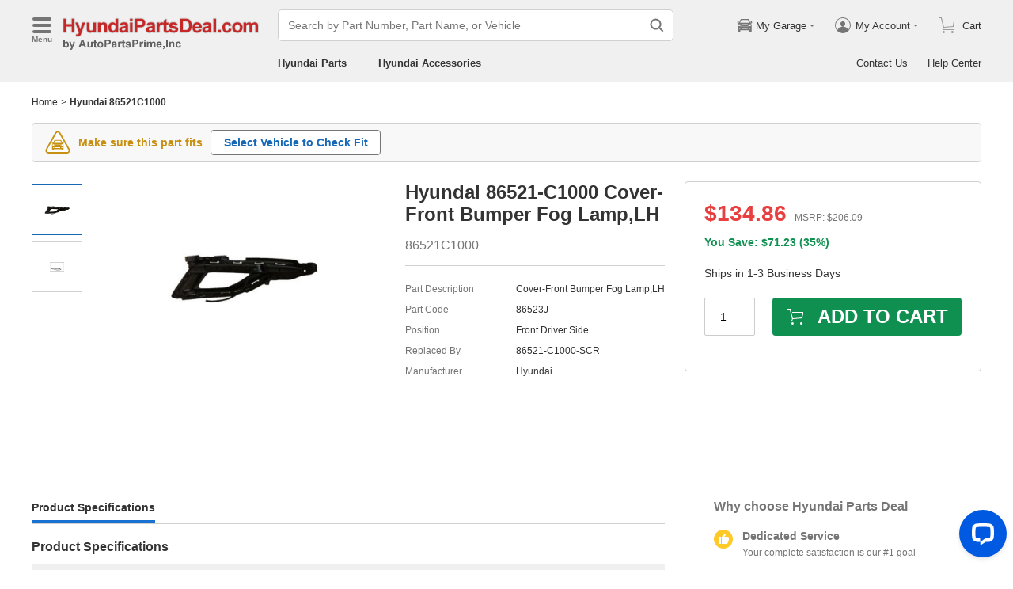

--- FILE ---
content_type: image/svg+xml
request_url: https://www.hyundaipartsdeal.com/common-uiasset/svg/delivery_circle.svg
body_size: 245
content:
<svg xmlns="http://www.w3.org/2000/svg" width="24" height="24" viewBox="0 0 24 24"><path d="M12 24a12 12 0 1 1 12-12 12 12 0 0 1-12 12zm6-15h-2V7H5v9h1a2.003 2.003 0 0 0 4.007 0H15a2 2 0 0 0 4 0h1v-5zm-1 1l2 2h-2v-2z" fill-rule="evenodd"/></svg>

--- FILE ---
content_type: application/javascript; charset=utf-8
request_url: https://www.hyundaipartsdeal.com/js/components-header.js?v=2026012108
body_size: 23396
content:
(self.__LOADABLE_LOADED_CHUNKS__=self.__LOADABLE_LOADED_CHUNKS__||[]).push([["components-header"],{35365:function(e,t,n){"use strict";n.d(t,{Z:function(){return Ae}});var r=n(87462),o=n(4942),a=n(15861),c=n(15671),i=n(43144),l=n(60136),s=n(82963),u=n(61120),p=n(64687),d=n.n(p),f=n(93132),h=n.n(f),m=n(94184),y=n.n(m),v=n(34826),g=n(31651),b=n(29131),S=n(1088),E=n(57844),C=n(83648),w=n(83338),x=n(76084),O=n(50706),P=n(20025),N=n(16979),Z=n(93018);function k(e){var t=function(){if("undefined"===typeof Reflect||!Reflect.construct)return!1;if(Reflect.construct.sham)return!1;if("function"===typeof Proxy)return!0;try{return Boolean.prototype.valueOf.call(Reflect.construct(Boolean,[],(function(){}))),!0}catch(e){return!1}}();return function(){var n,r=(0,u.Z)(e);if(t){var o=(0,u.Z)(this).constructor;n=Reflect.construct(r,arguments,o)}else n=r.apply(this,arguments);return(0,s.Z)(this,n)}}var M=function(e){(0,l.Z)(n,e);var t=k(n);function n(e){var r;return(0,c.Z)(this,n),(r=t.call(this,e)).prefixCls="v-cm",r.resetCloseModalListener=void 0,r.onOpenedModal=function(){r.setState({isLoadApi:!0})},r.onDestroy=function(){r.setState({isLoadApi:!1}),r.props.onDestroy&&r.props.onDestroy()},r.renderTitle=function(){var e=r.prefixCls,t=r.props.onClose;return h().createElement("span",{className:"".concat(e,"-close"),onClick:t},"\xd7")},r.state={isLoadApi:!1},r}return(0,i.Z)(n,[{key:"componentDidMount",value:function(){this.resetCloseModalListener=g.Z.on(Z.$.CloseVehicleModal,this.props.onClose)}},{key:"componentWillUnmount",value:function(){this.resetCloseModalListener&&(this.resetCloseModalListener(),this.resetCloseModalListener=null)}},{key:"render",value:function(){var e=this.prefixCls,t=this.props,n=t.visible,o=t.onClose,a=this.state.isLoadApi;return h().createElement(P.Z,{className:"".concat(e,"-modal"),visible:n,placement:"top",top:"10%",closable:!1,width:"12rem",onClose:o,onDestroy:this.onDestroy,onOpened:this.onOpenedModal},h().createElement("div",{className:"".concat(e,"-content")},this.renderTitle(),h().createElement(N.Z,(0,r.Z)({},this.props,{visible:a}))))}}]),n}(h().Component);M.defaultProps={autoDropdown:!0};var V,L,I=n(34916),T=n(56804),R=n(39828),D=n(6020),A=n(12765),B=n(65586),H=n(70035),j=n(60731),U=n(13469),F=n(29587),G=F.Z.HPN,K=F.Z.TPD,q=F.Z.GPG,W=F.Z.FPG,Y=F.Z.MPG,_=F.Z.APW,z=F.Z.BPD,X=F.Z.HPD,$=F.Z.KPN,J=F.Z.LPN,Q=F.Z.NPD,ee=F.Z.SPD,te=F.Z.IPD,ne=F.Z.ADPG,re=F.Z.MBPG,oe=F.Z.MTPG,ae=F.Z.MZPN,ce=F.Z.VWPG,ie=F.Z.VPG,le=F.Z.JPD,se=F.Z.CPD,ue=F.Z.FPD,pe=F.Z.TPN,de=(V={},(0,o.Z)(V,_,[{name:"Acura Parts",href:"/"},{name:"Acura Accessories",href:"/acura-accessories.html"}]),(0,o.Z)(V,z,[{name:"BMW Parts",href:"/"},{name:"BMW Accessories",href:"/bmw-accessories.html"}]),(0,o.Z)(V,W,[{name:"Ford Parts",href:"/"},{name:"Lincoln Parts",href:"/lincoln-parts.html"},{name:"Mercury Parts",href:"/mercury-parts.html"},{name:"Accessories",href:"/ford-accessories.html"}]),(0,o.Z)(V,q,[{name:"Buick Parts",href:"/buick-parts.html"},{name:"Cadillac Parts",href:"/cadillac-parts.html"},{name:"Chevrolet Parts",href:"/chevrolet-parts.html"},{name:"GMC Parts",href:"/gmc-parts.html"},{name:"Hummer Parts",href:"/hummer-parts.html"},{name:"Oldsmobile Parts",href:"/oldsmobile-parts.html"},{name:"Pontiac Parts",href:"/pontiac-parts.html"},{name:"Saturn Parts",href:"/saturn-parts.html"},{name:"GM Accessories",href:"/gm-accessories.html"}]),(0,o.Z)(V,X,[{name:"Hyundai Parts",href:"/"},{name:"Hyundai Accessories",href:"/hyundai-accessories.html"}]),(0,o.Z)(V,G,[{name:"Honda Parts",href:"/"},{name:"Honda Accessories",href:"/honda-accessories.html"}]),(0,o.Z)(V,te,[{name:"Infiniti Parts",href:"/"},{name:"Infiniti Accessories",href:"/infiniti-accessories.html"}]),(0,o.Z)(V,$,[{name:"Kia Parts",href:"/"},{name:"Kia Accessories",href:"/kia-accessories.html"}]),(0,o.Z)(V,J,[{name:"Lexus Parts",href:"/"},{name:"Lexus Accessories",href:"/lexus-accessories.html"}]),(0,o.Z)(V,Y,[{name:"Chrysler Parts",href:"/chrysler-parts.html"},{name:"Dodge Parts",href:"/dodge-parts.html"},{name:"Jeep Parts",href:"/jeep-parts.html"},{name:"Ram Parts",href:"/ram-parts.html"},{name:"Accessories",href:"/mopar-accessories.html"}]),(0,o.Z)(V,Q,[{name:"Nissan Parts",href:"/"},{name:"Nissan Accessories",href:"/nissan-accessories.html"}]),(0,o.Z)(V,ee,[{name:"Subaru Parts",href:"/"},{name:"Subaru Accessories",href:"/subaru-accessories.html"}]),(0,o.Z)(V,K,[{name:"Toyota Parts",href:"/"},{name:"Scion Parts",href:"/scion-parts.html"},{name:"Accessories",href:"/toyota-accessories.html"}]),(0,o.Z)(V,ne,[{name:"Audi Parts",href:"/"},null]),(0,o.Z)(V,re,[{name:"Mercedes-Benz Parts",href:"/"},null]),(0,o.Z)(V,oe,[{name:"Mitsubishi Parts",href:"/"},null]),(0,o.Z)(V,ae,[{name:"Mazda Parts",href:"/"},null]),(0,o.Z)(V,ce,[{name:"Volkswagen Parts",href:"/"},null]),(0,o.Z)(V,ie,[{name:"Volvo Parts",href:"/"},null]),(0,o.Z)(V,le,[{name:"Chrysler Parts",href:"/chrysler-parts"},{name:"Dodge Parts",href:"/dodge-parts"},{name:"Jeep Parts",href:"/"},{name:"Ram Parts",href:"/ram-parts"},null]),(0,o.Z)(V,se,[{name:"Buick Parts",href:"/buick-parts"},{name:"Cadillac Parts",href:"/cadillac-parts"},{name:"Chevrolet Parts",href:"/"},{name:"GMC Parts",href:"/gmc-parts"},{name:"Hummer Parts",href:"/hummer-parts"},{name:"Oldsmobile Parts",href:"/oldsmobile-parts"},{name:"Pontiac Parts",href:"/pontiac-parts"},{name:"Saturn Parts",href:"/saturn-parts"},null]),(0,o.Z)(V,ue,[{name:"Ford Parts",href:"/"},{name:"Lincoln Parts",href:"/lincoln-parts"},{name:"Mercury Parts",href:"/mercury-parts"},null]),(0,o.Z)(V,pe,[{name:"Toyota Parts",href:"/"},{name:"Scion Parts",href:"/scion-parts"},null]),V),fe=(L={},(0,o.Z)(L,le,"Deal.com"),(0,o.Z)(L,se,"Deal.com"),(0,o.Z)(L,pe,"Now.com"),(0,o.Z)(L,ue,"Deal.com"),L);function he(e,t){var n=Object.keys(e);if(Object.getOwnPropertySymbols){var r=Object.getOwnPropertySymbols(e);t&&(r=r.filter((function(t){return Object.getOwnPropertyDescriptor(e,t).enumerable}))),n.push.apply(n,r)}return n}function me(e){for(var t=1;t<arguments.length;t++){var n=null!=arguments[t]?arguments[t]:{};t%2?he(Object(n),!0).forEach((function(t){(0,o.Z)(e,t,n[t])})):Object.getOwnPropertyDescriptors?Object.defineProperties(e,Object.getOwnPropertyDescriptors(n)):he(Object(n)).forEach((function(t){Object.defineProperty(e,t,Object.getOwnPropertyDescriptor(n,t))}))}return e}function ye(e){var t=function(){if("undefined"===typeof Reflect||!Reflect.construct)return!1;if(Reflect.construct.sham)return!1;if("function"===typeof Proxy)return!0;try{return Boolean.prototype.valueOf.call(Reflect.construct(Boolean,[],(function(){}))),!0}catch(e){return!1}}();return function(){var n,r=(0,u.Z)(e);if(t){var o=(0,u.Z)(this).constructor;n=Reflect.construct(r,arguments,o)}else n=r.apply(this,arguments);return(0,s.Z)(this,n)}}var ve=function(e){(0,l.Z)(n,e);var t=ye(n);function n(e){var r;return(0,c.Z)(this,n),(r=t.call(this,e)).prefixCls="c-header-mwd",r.emitLoginOrLogout=!1,r.navList=[],r.onChangeMenu=function(){r.setState((function(e){return{visibleMenu:!e.visibleMenu}}))},r.onCloseMenu=function(){r.setState({visibleMenu:!1})},r.onDestroyMenu=function(){r.emitLoginOrLogout&&(r.emitLoginOrLogout=!1,r.props.onLoginOrLogout())},r.onLoginOrLogout=function(e){e.preventDefault(),r.emitLoginOrLogout=!0,r.setState({visibleMenu:!1})},r.onOpenLiveChat=function(){r.setState({visibleMenu:!1},(function(){setTimeout((function(){window.ON_LIVE_CHAT_EVENT_EMIT(!0,"maximized")}),200)}))},r.navList=(de[e.currentSite]||[]).filter((function(e){return!(0,b.Qr)(e)})).map((function(t){return me(me({},t),{},{href:e.isVehicleMapping?(0,R.DW)(t.href):t.href})})),r.state={visibleMenu:!1},r}return(0,i.Z)(n,[{key:"render",value:function(){var e=this.navList,t=this.prefixCls,n=this.props,r=n.siteInfo,o=n.onRedirectLink,a=n.isLoggedIn,c=this.state.visibleMenu;return h().createElement(h().Fragment,null,h().createElement("div",{className:"".concat(t,"-menu")},h().createElement(v.Z,{className:"".concat(t,"-icon"),onClick:this.onChangeMenu,name:"menu"}),h().createElement("span",{className:"".concat(t,"-menu-text"),onClick:this.onChangeMenu},"Menu")),h().createElement(U.Z,{isInsertNode:!0,className:"".concat(t,"-drawer"),visible:c,onClose:this.onCloseMenu,onDestroy:this.onDestroyMenu,width:"3.2rem"},h().createElement(h().Fragment,null,h().createElement("ul",{className:"".concat(t,"-account")},h().createElement("li",{className:"".concat(t,"-title")},"Hello"),h().createElement("li",{className:"".concat(t,"-log")},a?h().createElement(f.Fragment,null,h().createElement("a",{href:C.G.DashBoard,rel:"nofollow"},h().createElement(v.Z,{name:"account"}),"My Account")," ",h().createElement("a",{href:C.G.Login,rel:"nofollow",onClick:this.onLoginOrLogout},h().createElement(v.Z,{name:"logout"}),"Logout")):h().createElement("a",{href:C.G.Login,rel:"nofollow",onClick:this.onLoginOrLogout},h().createElement(v.Z,{name:"login"}),"Login or Register"))),h().createElement("ul",{className:"".concat(t,"-dnl")},h().createElement("li",{className:"".concat(t,"-title")},"Quick Links"),h().createElement("li",null,h().createElement("span",{className:"".concat(t,"-live-chat"),onClick:this.onOpenLiveChat},"Live Chat")),h().createElement("li",null,h().createElement("a",{href:a?C.G.OrderHistory:C.G.TrackOrder,rel:"nofollow"},"Track Order")),h().createElement("li",null,h().createElement("a",{href:C.G.PartsAvailability,rel:"nofollow"},"Parts Availability")),h().createElement("li",null,h().createElement("a",{href:C.G.RMA,rel:"nofollow"},"RMA")),h().createElement("li",null,h().createElement("a",{href:r.HelpUrl},"Help Center")),h().createElement("li",null,h().createElement("a",{href:r.ContactUsUrl},"Contact Us"))),h().createElement("ul",{className:"".concat(t,"-dnl")},h().createElement("li",{className:"".concat(t,"-title")},"Shop for"),e.map((function(e){return h().createElement("li",{key:e.name},h().createElement("a",{href:e.href,title:e.name,onClick:o},e.name))}))))))}}]),n}(h().Component),ge=n(93277);function be(e){var t=function(){if("undefined"===typeof Reflect||!Reflect.construct)return!1;if(Reflect.construct.sham)return!1;if("function"===typeof Proxy)return!0;try{return Boolean.prototype.valueOf.call(Reflect.construct(Boolean,[],(function(){}))),!0}catch(e){return!1}}();return function(){var n,r=(0,u.Z)(e);if(t){var o=(0,u.Z)(this).constructor;n=Reflect.construct(r,arguments,o)}else n=r.apply(this,arguments);return(0,s.Z)(this,n)}}var Se=function(e){(0,l.Z)(n,e);var t=be(n);function n(e){var r;return(0,c.Z)(this,n),(r=t.call(this,e)).prefixCls="c-header-account",r.emitLoginOrLogout=!1,r.onChangeMyAccount=function(e){r.setState({visible:e})},r.onLoginOrLogout=function(e){e.preventDefault(),r.emitLoginOrLogout=!0,r.setState({visible:!1})},r.onDestroy=function(){r.emitLoginOrLogout&&(r.props.onLoginOrLogout(),r.emitLoginOrLogout=!1)},r.renderAccountDropdownContent=function(){var e=r.prefixCls;return r.props.isLoggedIn?h().createElement("div",{className:"".concat(e,"-logged-tip")},h().createElement("a",{href:C.G.DashBoard,rel:"nofollow"},h().createElement(v.Z,{name:"dashboard"}),"Dashboard")," ",h().createElement("a",{href:C.G.OrderHistory,rel:"nofollow"},h().createElement(v.Z,{name:"order_history"}),"Order History")," ",h().createElement("a",{href:C.G.AccountSetting,rel:"nofollow"},h().createElement(v.Z,{name:"account_setting"}),"Account Setting"),h().createElement("button",{className:"".concat(e,"-logout"),onClick:r.onLoginOrLogout},"Logout")):h().createElement("div",{className:"".concat(e,"-tip")},h().createElement("a",{className:"".concat(e,"-login"),href:C.G.Login,rel:"nofollow",onClick:r.onLoginOrLogout},"Login")," ",h().createElement("span",null,"New Customer?"," ",h().createElement("a",{className:"".concat(e,"-start"),href:C.G.Login,rel:"nofollow",onClick:r.onLoginOrLogout},"Start here")))},r.state={visible:!1},r}return(0,i.Z)(n,[{key:"render",value:function(){return h().createElement(ge.Z,{tip:this.renderAccountDropdownContent(),placement:"Bottom",trigger:"hover",mouseEnterDelay:.1,visible:this.state.visible,onVisibleChange:this.onChangeMyAccount,onDestroy:this.onDestroy},h().createElement("div",{className:this.prefixCls},this.props.hiddenIcon?null:h().createElement(v.Z,{name:"account"}),h().createElement("span",null,"My Account")))}}]),n}(h().Component);Se.defaultProps={hiddenIcon:!1};var Ee=n(46572),Ce=n(62441),we=n(28294),xe=n(50348),Oe=n(66112),Pe=function(e){var t=e.onSelectVehicle,n=e.onRemove,r=e.selectedList,o=e.prefixCls,a=e.loading,c=e.isMotorSecond,i=function(e,n){t(e,r[Number(n)])};return h().createElement(xe.Z,{loading:a,className:"".concat(o,"-list-wrap")},(0,b.yD)(r)?h().createElement("ul",{className:"".concat(o,"-content")},h().createElement("li",null,"No Vehicles")):h().createElement("ul",{className:"".concat(o,"-content")},r.map((function(e,r){return h().createElement("li",{key:e.id,onClick:function(n){return t(n,e)}},h().createElement(Oe.Z,{size:20,name:r.toString(),checked:e.isChosed,onChange:i}),h().createElement("div",{className:"".concat(o,"-info")},h().createElement("strong",null,e.requiredInfo)," ",e.vin||e.optionalInfo?h().createElement("span",{className:"".concat(o,"-sub")},e.vin?"VIN: ".concat(e.vin):e.optionalInfo):null),h().createElement("span",{className:"".concat(o,"-times"),title:"Remove this vehicle",onClick:function(t){return function(e,t){e.stopPropagation(),e.nativeEvent.stopImmediatePropagation(),n(t)}(t,e)}},h().createElement(v.Z,{name:c?"delete_bold":"delete"})))}))))};function Ne(e){var t=function(){if("undefined"===typeof Reflect||!Reflect.construct)return!1;if(Reflect.construct.sham)return!1;if("function"===typeof Proxy)return!0;try{return Boolean.prototype.valueOf.call(Reflect.construct(Boolean,[],(function(){}))),!0}catch(e){return!1}}();return function(){var n,r=(0,u.Z)(e);if(t){var o=(0,u.Z)(this).constructor;n=Reflect.construct(r,arguments,o)}else n=r.apply(this,arguments);return(0,s.Z)(this,n)}}var Ze=function(e){(0,l.Z)(n,e);var t=Ne(n);function n(e){var r;return(0,c.Z)(this,n),(r=t.call(this,e)).prefixCls="av-prev",r.abortController=void 0,r.abortVehicleList=function(){r.abortController&&(r.abortController.abort(),r.abortController=null)},r.getVehicleList=(0,a.Z)(d().mark((function e(){var t,n,o;return d().wrap((function(e){for(;;)switch(e.prev=e.next){case 0:return r.setState({loading:!0}),r.abortController=new Ce.Z,e.next=4,a={pageType:r.props.pageType},c={abortController:r.abortController},Ee.ZP.get("/api/user/vehicle-list",a,c);case 4:t=e.sent,n=t.data||[],o={},n&&n.length&&(o=n.find((function(e){return e.isChosed}))||n[0]),r.setState({loading:!1,selectedList:n,chooseItem:o});case 9:case"end":return e.stop()}var a,c}),e)}))),r.onVisibleChange=function(e){r.props.onVisibleChange&&r.props.onVisibleChange(e),r.setState({visible:e})},r.onOpenAddNew=function(){r.onVisibleChange(!1),r.props.onOpenAddNew()},r.onSelectVehicle=function(e,t){e&&e.stopPropagation(),r.onVisibleChange(!1),r.props.redirectUrlByRequest({vehicleId:t.vehicleId,vin:t.vin,filter:t.filter})},r.noVehicleRedirect=(0,a.Z)(d().mark((function e(){var t,n,o,a;return d().wrap((function(e){for(;;)switch(e.prev=e.next){case 0:return t=r.props,n=t.pageType,o=t.pageKey,e.next=3,c={currentUrl:window.location.href,pageType:n,pageKey:o},Ee.ZP.post("/api/url/no-vehicle-redirect",null,c);case 3:if(!(a=e.sent).success||!a.data){e.next=6;break}return e.abrupt("return",a.data);case 6:return e.abrupt("return",null);case 7:case"end":return e.stop()}var c}),e)}))),r.redirectWithHash=function(e){(0,b.fp)(window.location.hash)||window.location.href!==e?window.location.href=e:window.location.reload()},r.onRemove=function(){var e=(0,a.Z)(d().mark((function e(t){var n,o,a,c,i,l;return d().wrap((function(e){for(;;)switch(e.prev=e.next){case 0:if(!r.state.loading){e.next=2;break}return e.abrupt("return");case 2:return r.setState({loading:!0}),n=r.state,o=n.selectedList,a=n.chooseItem,e.next=6,s={saveVehicleId:t.id},Ee.ZP.delete("/api/user/remove-vehicle",s);case 6:if(c=e.sent,r.setState({loading:!1}),c.success){e.next=10;break}return e.abrupt("return");case 10:if(1!==o.length){e.next=17;break}return e.next=13,r.noVehicleRedirect();case 13:if(!(i=e.sent)){e.next=17;break}return r.redirectWithHash(i),e.abrupt("return");case 17:if(t.id!==a.id){e.next=21;break}return(l=o.find((function(e){return e.id!==t.id})))&&r.props.redirectUrlByRequest({vehicleId:l.vehicleId,vin:l.vin,filter:l.filter}),e.abrupt("return");case 21:if(!(o.findIndex((function(e){return e.id===t.id}))>-1)){e.next=25;break}return window.location.reload(),e.abrupt("return");case 25:r.getVehicleList();case 26:case"end":return e.stop()}var s}),e)})));return function(t){return e.apply(this,arguments)}}(),r.onRemoveAll=(0,a.Z)(d().mark((function e(){var t;return d().wrap((function(e){for(;;)switch(e.prev=e.next){case 0:if(!(0,b.yD)(r.state.selectedList)){e.next=2;break}return e.abrupt("return");case 2:return r.setState({loading:!0}),e.next=5,n={pageType:r.props.pageType},Ee.ZP.delete("/api/user/remove-all-vehicle",n);case 5:if(e.sent.success){e.next=9;break}return r.setState({loading:!1}),e.abrupt("return");case 9:return e.next=11,r.noVehicleRedirect();case 11:t=e.sent,r.setState({loading:!1}),t&&r.redirectWithHash(t);case 14:case"end":return e.stop()}var n}),e)}))),r.state={visible:!1,loading:!0,selectedList:null,chooseItem:null},r}return(0,i.Z)(n,[{key:"componentDidMount",value:function(){this.state.visible&&this.getVehicleList()}},{key:"componentDidUpdate",value:function(e,t){t.visible!==this.state.visible&&(this.state.visible&&(0,b.yD)(this.state.selectedList)?this.getVehicleList():this.state.visible||this.abortVehicleList())}},{key:"componentWillUnmount",value:function(){this.abortVehicleList()}},{key:"renderVehicleList",value:function(){var e=this.state,t=e.selectedList,n=e.loading,r=this.prefixCls;return h().createElement(h().Fragment,null,h().createElement("div",{className:"".concat(r,"-title")},"Vehicle List"),h().createElement(Pe,{prefixCls:r,isMotorSecond:this.props.isMotorSecond,onSelectVehicle:this.onSelectVehicle,onRemove:this.onRemove,selectedList:t,loading:n}),h().createElement("div",{className:"".concat(r,"-add-item")},h().createElement(we.Z,{onClick:this.onOpenAddNew,maxWidthAtMobile:!1,size:"md"},"Add New Vehicle"),h().createElement("span",{className:y()("".concat(r,"-clear-btn"),(0,o.Z)({},"".concat(r,"-clear-disabled"),(0,b.yD)(t))),onClick:this.onRemoveAll},"Clear All")))}},{key:"render",value:function(){var e=this.prefixCls,t=this.state.visible,n=this.props,r=n.className,o=n.placement,a=n.translateX,c=n.trigger,i=n.children;return h().createElement(ge.Z,{visible:t,hiddenClose:!0,placement:o,translateX:a,trigger:c,wrapClassName:y()(r,"".concat(e,"-wrap")),onVisibleChange:this.onVisibleChange,tip:this.renderVehicleList(),mouseEnterDelay:.1},i)}}]),n}(h().Component);function ke(e,t){var n=Object.keys(e);if(Object.getOwnPropertySymbols){var r=Object.getOwnPropertySymbols(e);t&&(r=r.filter((function(t){return Object.getOwnPropertyDescriptor(e,t).enumerable}))),n.push.apply(n,r)}return n}function Me(e){for(var t=1;t<arguments.length;t++){var n=null!=arguments[t]?arguments[t]:{};t%2?ke(Object(n),!0).forEach((function(t){(0,o.Z)(e,t,n[t])})):Object.getOwnPropertyDescriptors?Object.defineProperties(e,Object.getOwnPropertyDescriptors(n)):ke(Object(n)).forEach((function(t){Object.defineProperty(e,t,Object.getOwnPropertyDescriptor(n,t))}))}return e}function Ve(e){var t=function(){if("undefined"===typeof Reflect||!Reflect.construct)return!1;if(Reflect.construct.sham)return!1;if("function"===typeof Proxy)return!0;try{return Boolean.prototype.valueOf.call(Reflect.construct(Boolean,[],(function(){}))),!0}catch(e){return!1}}();return function(){var n,r=(0,u.Z)(e);if(t){var o=(0,u.Z)(this).constructor;n=Reflect.construct(r,arguments,o)}else n=r.apply(this,arguments);return(0,s.Z)(this,n)}}Ze.defaultProps={trigger:"click",placement:"BottomRight"};var Le=function(e){(0,l.Z)(n,e);var t=Ve(n);function n(e){var r;return(0,c.Z)(this,n),(r=t.call(this,e)).prefixCls="c-header-nav",r.getNav=function(e){var t=e.currentSite,n=e.brand,r=e.isVehicleMapping,o=(de[t]||[]).map((function(e,t,n){return r&&t!==n.length-1?Me(Me({},e),{},{href:(0,R.DW)(e.href)}):e})),a=o.length;return a>5?{partsNavList:o.slice(0,4).concat({name:"".concat(n," Parts"),href:null}),popoverNavList:o.slice(4,a-1),accNav:o[a-1]}:{partsNavList:o.slice(0,a-1),popoverNavList:[],accNav:o[a-1]}},r.renderNavPopoverTip=function(){var e=r.props.onRedirectLink,t=r.state.popoverNavList;return h().createElement("ul",{className:"".concat(r.prefixCls,"-pop-list")},t.map((function(t){return h().createElement("li",{key:t.name},h().createElement("a",{href:t.href,title:t.name,onClick:e},t.name))})))},r.state=Me({},r.getNav(e)),r}return(0,i.Z)(n,[{key:"render",value:function(){var e=this,t=this.prefixCls,n=this.props.onRedirectLink,r=this.state,o=r.partsNavList,a=r.accNav;return h().createElement("ul",{className:t},o.map((function(r){return h().createElement("li",{key:r.name},r.href?h().createElement("a",{href:r.href,title:r.name,onClick:n},r.name):h().createElement(ge.Z,{trigger:"hover",tip:e.renderNavPopoverTip(),placement:"Bottom",wrapClassName:"".concat(t,"-pop-wrap"),innerClassName:"".concat(t,"-pop-inner"),isInsertNode:!0,mouseEnterDelay:.1},h().createElement("span",null,r.name)))})),a?h().createElement("li",null,h().createElement("a",{href:a.href,title:a.name,onClick:n},a.name)):null)}}]),n}(h().Component);function Ie(e,t){var n=Object.keys(e);if(Object.getOwnPropertySymbols){var r=Object.getOwnPropertySymbols(e);t&&(r=r.filter((function(t){return Object.getOwnPropertyDescriptor(e,t).enumerable}))),n.push.apply(n,r)}return n}function Te(e){for(var t=1;t<arguments.length;t++){var n=null!=arguments[t]?arguments[t]:{};t%2?Ie(Object(n),!0).forEach((function(t){(0,o.Z)(e,t,n[t])})):Object.getOwnPropertyDescriptors?Object.defineProperties(e,Object.getOwnPropertyDescriptors(n)):Ie(Object(n)).forEach((function(t){Object.defineProperty(e,t,Object.getOwnPropertyDescriptor(n,t))}))}return e}function Re(e){var t=function(){if("undefined"===typeof Reflect||!Reflect.construct)return!1;if(Reflect.construct.sham)return!1;if("function"===typeof Proxy)return!0;try{return Boolean.prototype.valueOf.call(Reflect.construct(Boolean,[],(function(){}))),!0}catch(e){return!1}}();return function(){var n,r=(0,u.Z)(e);if(t){var o=(0,u.Z)(this).constructor;n=Reflect.construct(r,arguments,o)}else n=r.apply(this,arguments);return(0,s.Z)(this,n)}}var De="com-header",Ae=function(e){(0,l.Z)(n,e);var t=Re(n);function n(e){var r;return(0,c.Z)(this,n),(r=t.call(this,e)).addNewVehicleListener=void 0,r.openSearchInputListener=void 0,r.disableApi=void 0,r.vehicleName="HeaderVehicle",r.containerRef=(0,f.createRef)(),r.vehicleRef=(0,f.createRef)(),r.vehiclePopoverTranslateXCalculated=!1,r.homeUrl="/",r.onAddOpenSearchInputListener=function(){r.openSearchInputListener||(r.openSearchInputListener=g.Z.on(A.oA.OpenSearchInput,r.openSearchInput))},r.onRemoveOpenSearchInputListener=function(){r.openSearchInputListener&&(r.openSearchInputListener(),r.openSearchInputListener=null)},r.onAddNewVehicleListener=function(){r.addNewVehicleListener||(r.addNewVehicleListener=g.Z.on(A.oA.AddNewVehicle,r.onOpenAddNewVehicle))},r.onRemoveNewVehicleListener=function(){r.addNewVehicleListener&&(r.addNewVehicleListener(),r.addNewVehicleListener=null)},r.onLoginOrLogout=function(){var e=r.props,t=e.onLogout,n=e.isLoggedIn,o=e.goBackAfterLogin;n?t():o&&o()&&(window.location.href="".concat(C.G.Login,"?targetUrl=").concat(encodeURIComponent(window.location.href)))},r.onRedirectLink=function(){var e=(0,a.Z)(d().mark((function e(t){var n,o;return d().wrap((function(e){for(;;)switch(e.prev=e.next){case 0:if(!r.props.isVehicleMapping){e.next=2;break}return e.abrupt("return");case 2:if(t.preventDefault(),!r.disableApi){e.next=5;break}return e.abrupt("return");case 5:return n=(t.currentTarget?t.currentTarget:t.srcElement).getAttribute("href"),r.disableApi=!0,e.next=9,a={rowUrl:n||"/"},Ee.ZP.get("/api/url/header-link",a);case 9:o=e.sent,r.disableApi=!1,o.success&&o.data&&(window.location.href=o.data);case 12:case"end":return e.stop()}var a}),e)})));return function(t){return e.apply(this,arguments)}}(),r.openSearchInput=function(){var e=(0,a.Z)(d().mark((function e(t){var n,o,a,c,i,l,s,u,p,f,m,y;return d().wrap((function(e){for(;;)switch(e.prev=e.next){case 0:if(!(0,b.fp)(t)){e.next=3;break}return alert("Part Number or Keywords is required!"),e.abrupt("return");case 3:if(!r.disableApi){e.next=5;break}return e.abrupt("return");case 5:return r.disableApi=!0,E.Z.open({className:"".concat(De,"-custom-loading-wrap"),customIcon:h().createElement("img",{className:"".concat(De,"-custom-loading-content"),src:(0,T.Zu)("p_loading_rect.gif"),alt:"loading..."})}),e.next=9,(0,j.bH)({searchText:t,isConflict:r.props.decodeVehicleInfo.isConflict});case 9:if(n=e.sent,E.Z.close(),r.disableApi=!1,n.success){e.next=14;break}return e.abrupt("return");case 14:if(!(o=n.data).redirectUrl){e.next=18;break}return window.location.href=o.redirectUrl,e.abrupt("return");case 18:if((0,b.yD)(o.vehicles)||!(o.vehicles.length>1)){e.next=23;break}return a=r.props,c=a.serverConfig,i=a.siteInfo,r.setState({fillInfo:{selectionType:w.R.NameSearch}}),(0,B.Z)({serverConfig:c,siteInfo:i,vehicleList:o.vehicles,redirectUrlByRequest:r.onExtendRedirectUrlByRequest}),e.abrupt("return");case 23:l=r.props.decodeVehicleInfo,s=l.isConflict,u=l.selectedRequiredInfo,p=l.selectedVehicleInfo,f=l.selectedOptionalInfo,m=l.selectedVin,y=s&&o.isConfirmShow?{requiredInfo:u,vehicleInfo:p,optionalInfo:f,vin:m}:{make:o.fakeMake||o.make,model:o.model,year:o.year,submodel:o.submodel},r.setState({vehicleModalVisible:!0,fillInfo:Te({selectionType:w.R.NameSearch,keywords:t,hiddenSelected:!o.isConfirmShow,ignoreConflict:o.isConfirmShow},y)});case 26:case"end":return e.stop()}}),e)})));return function(t){return e.apply(this,arguments)}}(),r.onOpenAddNewVehicle=function(e){e&&e.showCurrentVehicle||r.props.onOpenAddNew(),r.setState({fillInfo:e||{},vehicleModalVisible:!0})},r.onGarageOpenAddNew=function(){r.props.beforeOpenNewVehicle&&!r.props.beforeOpenNewVehicle()||r.onOpenAddNewVehicle()},r.onCloseVehicleModal=function(){r.setState({vehicleModalVisible:!1})},r.onExtendRedirectUrlByRequest=function(e,t,n){if(r.props.redirectUrlByRequest){var o=r.props,a=Te({pageType:o.pageType,pageKey:o.pageKey},r.state.fillInfo);r.props.redirectUrlByRequest(Te({pageType:a.pageType,selectionType:a.selectionType,pageKey:a.pageKey,keywords:a.keywords},e),t,n)}},r.onExtendFindByCurrentVehicle=function(){if(r.props.onFindByCurrentVehicle){var e=r.props,t=Te({pageType:e.pageType,pageKey:e.pageKey,selectionType:w.R.Pop},r.state.fillInfo);r.props.onFindByCurrentVehicle({pageType:t.pageType,selectionType:t.selectionType,pageKey:t.pageKey,keywords:t.keywords})}},r.onVehicleVisibleChange=function(e){if(e&&r.props.serverConfig.isMotorSecond&&!r.vehiclePopoverTranslateXCalculated&&r.vehicleRef.current&&r.containerRef.current){var t=(0,S.tu)(r.vehicleRef.current),n=t.left,o=t.width,a=(0,S.tu)(r.containerRef.current),c=a.left+a.width-(n+o/2)-231;r.vehiclePopoverTranslateXCalculated=!0,c<0?r.setState({vehiclePopoverTranslateX:c}):r.setState({vehiclePopoverTranslateX:0})}},r.getAccountUrl=function(){return r.props.isLoggedIn?C.G.DashBoard:C.G.Login},r.renderVehicleContent=function(e){if(e)return h().createElement(v.Z,{name:"my_vehicle"});var t=r.props.decodeVehicleInfo.selectedRequiredInfo;return h().createElement("div",{ref:r.vehicleRef,className:"".concat(De,"-vehicle")},h().createElement(v.Z,{className:"".concat(De,"-vehicle-icon"),name:"my_vehicle"}),h().createElement("div",{className:"".concat(De,"-vehicle-info")},h().createElement("span",{className:"".concat(De,"-vehicle-tip")},h().createElement("span",{className:y()((0,o.Z)({},"".concat(De,"-small"),!(0,b.fp)(t)))},"My Garage"))," ",t&&h().createElement("b",null,t)))},r.renderMyGarage=function(){var e=arguments.length>0&&void 0!==arguments[0]&&arguments[0],t=r.props,n=t.redirectUrlByRequest,o=t.pageType,a=t.pageKey,c=t.serverConfig;return h().createElement(Ze,{placement:"Bottom",pageType:o,isMotorSecond:c.isMotorSecond,pageKey:a,redirectUrlByRequest:n,onOpenAddNew:r.onGarageOpenAddNew,trigger:"hover",translateX:e?0:r.state.vehiclePopoverTranslateX,onVisibleChange:e?null:r.onVehicleVisibleChange},r.renderVehicleContent(e))},r.renderCart=function(e){var t=r.props.shoppingCount;return h().createElement("div",{className:"".concat(De,"-cart"),onClick:C.Y},h().createElement(v.Z,{name:"cart",fill:"#9d9d9d"}),t>0&&h().createElement("span",{className:"".concat(De,"-cart-count")},t>99?"99+":t),e)},r.renderMotorSecondLogo=function(){var e=r.props,t=e.currentSite,n=e.siteInfo;return h().createElement("a",{className:"".concat(De,"-snd-logo"),href:r.homeUrl,"data-suffix":fe[t]},(0,D.bD)(n.MajorMake),"Parts")},r.renderLogo=function(){var e=r.props,t=e.currentSite,n=e.siteInfo,a=e.companyType,c=(x.z[a]||{}).name;return h().createElement("a",{className:y()("".concat(De,"-logo"),(0,o.Z)({},"".concat(De,"-logo-l"),O.XZ[t])),href:r.homeUrl},h().createElement("img",{src:(0,T.Zu)("/header_logo.png",t),alt:"".concat(n.WebsiteNameCamel,".com - Genuine ").concat(n.Brand," Parts")})," ",O.vm[t]||O.JX[t]?h().createElement("img",{src:(0,T.Zu)("/header_logo_by.png",t),alt:"by ".concat(c)}):null)},r.renderService=function(){var e=arguments.length>0&&void 0!==arguments[0]&&arguments[0],t=arguments.length>1&&void 0!==arguments[1]?arguments[1]:"Cart";return e?h().createElement("div",{className:"".concat(De,"-m-service")},r.renderMyGarage(!0),h().createElement("a",{href:r.getAccountUrl(),rel:"nofollow","aria-label":"My Account"},h().createElement(v.Z,{name:"account"})),r.renderCart()):h().createElement("div",{className:y()("".concat(De,"-service"),(0,o.Z)({},"".concat(De,"-service-s"),O.XZ[r.props.currentSite]))},r.renderMyGarage(),h().createElement(Se,{isLoggedIn:r.props.isLoggedIn,onLoginOrLogout:r.onLoginOrLogout}),r.renderCart(t))},r.renderTrackOrderLink=function(){return h().createElement("a",{className:"".concat(De,"-link"),href:C.G.TrackOrder,rel:"nofollow"},"Track Order")},r.renderHelpCenterLink=function(){return h().createElement("a",{className:"".concat(De,"-link"),href:r.props.siteInfo.HelpUrl},"Help Center")},r.renderContactUsLink=function(){return h().createElement("a",{className:"".concat(De,"-link"),href:r.props.siteInfo.ContactUsUrl},"Contact Us")},r.renderSale=function(){return r.props.saleVisible?h().createElement("div",{className:"".concat(De,"-sale")},"Additional savings on all products and shipping fees!"):null},e.isVehicleMapping&&(r.homeUrl=(0,R.DW)(r.homeUrl)),r.state={vehicleModalVisible:!1,vehiclePopoverTranslateX:0},r}return(0,i.Z)(n,[{key:"componentDidMount",value:function(){this.onAddNewVehicleListener(),this.onAddOpenSearchInputListener()}},{key:"componentWillUnmount",value:function(){this.onRemoveNewVehicleListener(),this.onRemoveOpenSearchInputListener()}},{key:"render",value:function(){var e,t=this.props,n=t.currentSite,a=t.siteInfo,c=t.isLoggedIn,i=t.serverConfig,l=t.serverConfig.isMotorSecond,s=t.isVehicleMapping,u=t.searchPlaceHolder,p=this.state,d=p.vehicleModalVisible,m=p.fillInfo;return h().createElement(f.Fragment,null,h().createElement("header",{className:y()(De,(0,o.Z)({},"".concat(De,"-snd"),l))},h().createElement(I.Z,{className:"".concat(De,"-container"),ref:this.containerRef},h().createElement("div",null,h().createElement("div",{className:"flex-row"},h().createElement(ve,{isLoggedIn:c,onLoginOrLogout:this.onLoginOrLogout,onRedirectLink:this.onRedirectLink,siteInfo:a,serverConfig:i,currentSite:n,isVehicleMapping:s}),l?this.renderMotorSecondLogo():this.renderLogo(),this.renderService(!0)),h().createElement(H.Z,{className:"".concat(De,"-search"),placeholder:u,inputAffixElement:h().createElement("div",{className:"".concat(De,"-seo-inline")},u)}),this.renderService()),h().createElement("div",{className:y()("".concat(De,"-bottom"),(e={},(0,o.Z)(e,"".concat(De,"-bottom-h"),O.vm[n]),(0,o.Z)(e,"".concat(De,"-bottom-hb"),O.JX[n]),e))},h().createElement(Le,{currentSite:n,onRedirectLink:this.onRedirectLink,brand:a.Brand,isVehicleMapping:s}),h().createElement("div",{className:"".concat(De,"-cah")},l?h().createElement(f.Fragment,null,this.renderHelpCenterLink()," ",this.renderContactUsLink()):h().createElement(f.Fragment,null,this.renderContactUsLink()," ",this.renderHelpCenterLink()))))),this.renderSale(),h().createElement(M,(0,r.Z)({},this.props,{name:this.vehicleName,selectionType:w.R.Pop},m,{redirectUrlByRequest:this.onExtendRedirectUrlByRequest,onFindByCurrentVehicle:this.onExtendFindByCurrentVehicle,visible:d,onClose:this.onCloseVehicleModal})))}}]),n}(h().Component);Ae.defaultProps={shoppingCount:0,searchPlaceHolder:"Search by Part Number, Part Name, or Vehicle",goBackAfterLogin:function(){return!0}}},89538:function(e,t,n){"use strict";n.r(t),n.d(t,{default:function(){return E}});var r=n(15671),o=n(43144),a=n(60136),c=n(82963),i=n(61120),l=n(93132),s=n.n(l),u=n(45679),p=n(31651),d=n(38029),f=n(39828),h=n(66145),m=n(12765),y=n(32406),v=n(35365),g=(0,y.Z)(!0)(v.Z);function b(e){var t=function(){if("undefined"===typeof Reflect||!Reflect.construct)return!1;if(Reflect.construct.sham)return!1;if("function"===typeof Proxy)return!0;try{return Boolean.prototype.valueOf.call(Reflect.construct(Boolean,[],(function(){}))),!0}catch(e){return!1}}();return function(){var n,r=(0,i.Z)(e);if(t){var o=(0,i.Z)(this).constructor;n=Reflect.construct(r,arguments,o)}else n=r.apply(this,arguments);return(0,c.Z)(this,n)}}var S=function(e){(0,a.Z)(n,e);var t=b(n);function n(e){var o;return(0,r.Z)(this,n),(o=t.call(this,e)).loading=void 0,o.timer=void 0,o.bannerHiddenCookieValue="hidden",o.isVehicleMapping=!1,o.emitVehiclePop=function(){"pop"===o.props.searchInfo.vehicleEvent&&p.Z.emit(m.oA.AddNewVehicle)},o.onLogout=function(){o.props.logout()},o.beforeOpenNewVehicle=function(){return o.props.decodeInfo.pageType!==h.G.ExpandPN||(p.Z.emit(m.f6.AddNewVehicle),!1)},o.isVehicleMapping=(0,f.kk)(e.searchInfo)||e.decodeInfo.pageType===h.G.ExpandPN&&e.decodeVehicleInfo.hasUserVehicle,o.state={pageKey:null},o}return(0,o.Z)(n,[{key:"componentDidMount",value:function(){var e=this;clearTimeout(this.timer),this.timer=setTimeout((function(){e.props.getShoppingCount(!0)}),0),this.emitVehiclePop()}},{key:"componentWillUnmount",value:function(){clearTimeout(this.timer)}},{key:"render",value:function(){var e=this.props,t=e.isLoggedIn,n=e.shoppingCount,r=e.companyType,o=e.serverConfig,a=this.state.pageKey;return s().createElement(g,{isLoggedIn:t,shoppingCount:n,onLogout:this.onLogout,companyType:r,pageKey:a,saleVisible:o.headerSaleVisible,isVehicleMapping:this.isVehicleMapping,beforeOpenNewVehicle:this.beforeOpenNewVehicle})}}],[{key:"getDerivedStateFromProps",value:function(e){var t=e.decodeInfo,n=t.partNumber,r=t.descriptionUrl,o=t.subCategoryUrl,a=t.categoryUrl,c=e.searchInfo;return{pageKey:n||r||o||a||c.pdUrl||c.subCategoryUrl}}}]),n}(s().Component);S.defaultProps={isLoggedIn:!1};var E=(0,u.$j)((function(e){return{decodeInfo:e.initApp.decodeInfo,decodeVehicleInfo:e.initApp.decodeVehicleInfo,searchInfo:e.initApp.searchInfo,serverConfig:e.initApp.serverConfig,companyType:e.initApp.companyType,isLoggedIn:e.userInfo.isLoggedIn,shoppingCount:e.userInfo.shoppingCount}}),{logout:d.kS,getShoppingCount:d.W1})(S)},70035:function(e,t,n){"use strict";n.d(t,{Z:function(){return v}});var r=n(15671),o=n(43144),a=n(60136),c=n(82963),i=n(61120),l=n(93132),s=n.n(l),u=n(65310),p=n(34826),d=n(94184),f=n.n(d),h=n(31651),m=n(12765);function y(e){var t=function(){if("undefined"===typeof Reflect||!Reflect.construct)return!1;if(Reflect.construct.sham)return!1;if("function"===typeof Proxy)return!0;try{return Boolean.prototype.valueOf.call(Reflect.construct(Boolean,[],(function(){}))),!0}catch(e){return!1}}();return function(){var n,r=(0,i.Z)(e);if(t){var o=(0,i.Z)(this).constructor;n=Reflect.construct(r,arguments,o)}else n=r.apply(this,arguments);return(0,c.Z)(this,n)}}var v=function(e){(0,a.Z)(n,e);var t=y(n);function n(){var e;(0,r.Z)(this,n);for(var o=arguments.length,a=new Array(o),c=0;c<o;c++)a[c]=arguments[c];return(e=t.call.apply(t,[this].concat(a))).prefixCls="search-input",e.inputRef=s().createRef(),e.formSubmitRef=s().createRef(),e.formRef=s().createRef(),e.onSearch=function(){e.inputRef.current&&(h.Z.emit(m.oA.OpenSearchInput,e.inputRef.current.value),e.inputRef.current.blur(),e.formRef.current.blur())},e.onFormSubmit=function(t){t.preventDefault(),e.onSearch()},e.activeFormSubmit=function(){e.formSubmitRef.current&&(e.formSubmitRef.current.disabled=!1)},e}return(0,o.Z)(n,[{key:"componentDidMount",value:function(){this.activeFormSubmit()}},{key:"render",value:function(){var e=this.prefixCls,t=this.props,n=t.className,r=t.placeholder,o=t.maxLength,a=t.autoComplete,c=t.checkValueOnMounted,i=t.inputAffixElement;return s().createElement("form",{className:f()(e,n),onSubmit:this.onFormSubmit,ref:this.formRef},s().createElement("fieldset",{className:"".concat(e,"-fieldset")},s().createElement("legend",{className:"".concat(e,"-legend")},"Search Bar"),s().createElement(u.Z,{title:r,className:"".concat(e,"-content"),placeholder:r,maxLength:o,autoComplete:a,ref:this.inputRef,checkValueOnMounted:c,suffix:s().createElement("button",{ref:this.formSubmitRef,className:"".concat(e,"-btn-wrap"),type:"submit","aria-label":r,disabled:!0,onClick:this.onSearch},s().createElement(p.Z,{name:"search",className:"".concat(e,"-btn")}))}),i))}}]),n}(s().PureComponent);v.defaultProps={placeholder:"Search by Part Number, Part Name, or Vehicle",maxLength:250,autoComplete:"off",checkValueOnMounted:!0}},81270:function(e,t,n){"use strict";n.d(t,{Ew:function(){return p},H1:function(){return a},V$:function(){return u},XW:function(){return s},Z2:function(){return c},fM:function(){return o},gO:function(){return l},xC:function(){return i}});var r=n(46572),o=function(e,t){return r.ZP.get("/api/vehicle/make-list",e,t)},a=function(e,t){return r.ZP.get("/api/vehicle/model-list",e,t)},c=function(e,t){return r.ZP.get("/api/vehicle/year-list",e,t)},i=function(e,t){return r.ZP.get("/api/vehicle/submodel",e,t)},l=function(e,t){return r.ZP.get("/api/vehicle/extra1",e,t)},s=function(e,t){return r.ZP.get("/api/vehicle/extra2",e,t)},u=function(e,t){return r.ZP.post("/api/url/vehicle-redirect",e,t)},p=function(e,t){return r.ZP.post("/api/option/option-list",e,t)}},28294:function(e,t,n){"use strict";n.d(t,{Z:function(){return u}});var r=n(4942),o=n(93132),a=n.n(o),c=n(94184),i=n.n(c),l="av-btn",s=function(e){var t=e.onClick,n=e.children,o=e.className,c=e.buttonColor,s=e.size,u=e.shape,p=e.maxWidthAtMobile;return a().createElement("button",{onClick:t,className:i()(l,o,"".concat(l,"-").concat(c),"".concat(l,"-").concat(s),"".concat(l,"-").concat(u),(0,r.Z)({},"".concat(l,"-mw"),p))},n)};s.defaultProps={buttonColor:"black",size:"sm",shape:"default",maxWidthAtMobile:!0};var u=s},16979:function(e,t,n){"use strict";n.d(t,{Z:function(){return N}});var r=n(4942),o=n(15671),a=n(43144),c=n(60136),i=n(82963),l=n(61120),s=n(93132),u=n.n(s),p=n(94184),d=n.n(p),f=n(29131),h=n(50348),m=n(87462),y=n(31651),v=n(34826),g=n(65330),b=n(7296),S=n(26190),E=n(65423),C=n(93018);function w(e){var t=function(){if("undefined"===typeof Reflect||!Reflect.construct)return!1;if(Reflect.construct.sham)return!1;if("function"===typeof Proxy)return!0;try{return Boolean.prototype.valueOf.call(Reflect.construct(Boolean,[],(function(){}))),!0}catch(e){return!1}}();return function(){var n,r=(0,l.Z)(e);if(t){var o=(0,l.Z)(this).constructor;n=Reflect.construct(r,arguments,o)}else n=r.apply(this,arguments);return(0,i.Z)(this,n)}}var x=function(e){(0,c.Z)(n,e);var t=w(n);function n(e){var r;return(0,o.Z)(this,n),(r=t.call(this,e)).prefixCls="v-base",r.modelSelectInstance=void 0,r.setModelSelectInstance=function(e){return r.modelSelectInstance=e},r.onOpenSelectModel=function(){r.props.onOpenSelectModel((function(){var e=r.modelSelectInstance;e.triggerFirstSelectToOpen&&e.triggerFirstSelectToOpen()}))},r.onChangeSelectIndex=function(e){var t=r.props,n=t.onChangeSelectIndex,o=t.isChangeYMMOrder;n&&n(e);var a=e.hasEmpty,c=e.value,i=c.year,l=c.model,s=c.submodel,u=c.extra1,p=c.extra2;r.setState({byVinHidden:!(0,f.fp)(s)||!(0,f.fp)(u)||!(0,f.fp)(p)||a&&(o&&!(0,f.fp)(l)||!o&&!(0,f.fp)(i))})},r.renderVinTip=function(){return u().createElement("div",{className:"".concat(r.prefixCls,"-vin-tip")},r.props.bottomTip)},r.onCancel=function(){y.Z.emit(C.$.ResetByModelSelect,r.props.name),r.setState({byVinHidden:!1,fillVehicleInfo:{make:"",model:"",year:""}})},r.renderModelTitle=function(){var e=r.prefixCls,t=r.state.byVinHidden;return u().createElement("strong",{className:"".concat(e,"-title")},u().createElement("span",null,"Select Vehicle by Model"),t?u().createElement("span",{className:"".concat(e,"-cancel"),onClick:r.onCancel},"Cancel"):null)},r.state={byVinHidden:!1,fillVehicleInfo:{}},r}return(0,a.Z)(n,[{key:"renderSelectVehicleByVin",value:function(){var e=this.props,t=e.serverConfig,n=e.isSelectedTabModel,o=e.visible,a=e.buttonText,c=e.siteInfo,i=e.redirectUrlByRequest,l=this.prefixCls;return u().createElement("div",{className:d()("".concat(l,"-vin"),(0,r.Z)({},"".concat(l,"-active"),!n))},u().createElement("strong",{className:"".concat(l,"-title")},"Select Vehicle by VIN",u().createElement(b.Z,{siteInfo:c},u().createElement(v.Z,{name:"tip",className:"".concat(l,"-icon")}))),u().createElement("div",{className:"".concat(l,"-vin-content")},u().createElement(S.Z,{inputGroupClassName:"".concat(l,"-vin-input"),redirectUrlByRequest:i,onOpenSelectModel:this.onOpenSelectModel,visible:o,buttonText:a,buttonColor:t.isMotorSecond?"yellow":"red",size:"md",shape:"radius",siteInfo:c,serverConfig:t})),this.renderVinTip())}},{key:"renderSelectVehicleByModel",value:function(){var e=this.props,t=e.isSelectedTabModel,n=e.renderOptional,o=e.serverConfig,a=this.state.fillVehicleInfo,c=this.prefixCls;return u().createElement("div",{className:d()("".concat(c,"-model"),(0,r.Z)({},"".concat(c,"-active"),t))},this.renderModelTitle(),u().createElement("div",{className:"".concat(c,"-model-content")},u().createElement(g.Z,(0,m.Z)({},this.props,{hiddenSaveButton:!!n,ref:this.setModelSelectInstance,buttonColor:o.isMotorSecond?"yellow":"red",size:"md",shape:"radius",onChangeSelectIndex:this.onChangeSelectIndex,autoResizeSelectedWidth:!1},a)),n?n():null))}},{key:"render",value:function(){var e,t=this.prefixCls,n=this.props,o=n.onChangeTabType,a=n.isSelectedTabModel,c=n.serverConfig,i=this.state.byVinHidden;return u().createElement(u().Fragment,null,u().createElement(E.Z,{className:"".concat(t,"-tabs"),onChange:o,isSelectModel:a,theme:c.isMotorSecond?"blue":"light-blue"}),u().createElement("div",{className:d()(t,(e={},(0,r.Z)(e,"".concat(t,"-only-model"),i),(0,r.Z)(e,"".concat(t,"-snd"),c.isMotorSecond),e))},u().createElement("div",{className:"".concat(t,"-content")},this.renderSelectVehicleByModel(),u().createElement("strong",{className:"".concat(t,"-or")},"or"),this.renderSelectVehicleByVin()),i?this.renderVinTip():null))}}]),n}(u().Component);x.defaultProps={bottomTip:"For the most accurate results, select vehicle by your VIN (Vehicle Identification Number)."};var O=n(28294);function P(e){var t=function(){if("undefined"===typeof Reflect||!Reflect.construct)return!1;if(Reflect.construct.sham)return!1;if("function"===typeof Proxy)return!0;try{return Boolean.prototype.valueOf.call(Reflect.construct(Boolean,[],(function(){}))),!0}catch(e){return!1}}();return function(){var n,r=(0,l.Z)(e);if(t){var o=(0,l.Z)(this).constructor;n=Reflect.construct(r,arguments,o)}else n=r.apply(this,arguments);return(0,i.Z)(this,n)}}var N=function(e){(0,c.Z)(n,e);var t=P(n);function n(){var e;(0,o.Z)(this,n);for(var r=arguments.length,a=new Array(r),c=0;c<r;c++)a[c]=arguments[c];return(e=t.call.apply(t,[this].concat(a))).prefixCls="v-c",e.renderChangeVehicle=function(){var t=e.prefixCls,n=e.props.onOpenAddNew;return u().createElement("strong",{className:"".concat(t,"-change"),onClick:n},"Change Vehicle")},e}return(0,a.Z)(n,[{key:"renderContent",value:function(e){var t=this.prefixCls,n=this.props,o=n.serverConfig,a=n.findButtonText,c=n.requiredInfo,i=n.optionalInfo,l=n.vin,s=n.onFindByCurrentVehicle;if(e)return u().createElement(x,this.props);var p=!(0,f.fp)(i);return u().createElement("div",{className:d()("".concat(t,"-selected"),(0,r.Z)({},"".concat(t,"-has-opt"),p))},u().createElement("div",{className:"".concat(t,"-selected-content")},u().createElement("div",{className:"".concat(t,"-selected-title")},u().createElement("b",null,"Selected Vehicle")," ",this.renderChangeVehicle()),u().createElement("div",{className:"".concat(t,"-selected-preview")},u().createElement("div",null,u().createElement("strong",{className:"".concat(t,"-selected-info")},c)," ",l?u().createElement(u().Fragment,null,u().createElement("strong",{className:"".concat(t,"-selected-vin")},"(VIN: ",l,")")," "):null),p?u().createElement("div",{className:"".concat(t,"-selected-oi")},i):null)),u().createElement(O.Z,{className:"".concat(t,"-selected-find"),onClick:function(){return s()},buttonColor:o.isMotorSecond?"yellow":"red",size:"md",shape:"radius"},a))}},{key:"render",value:function(){var e=this.prefixCls,t=this.props,n=t.className,r=t.loading,o=t.isAddNewVehicle,a=t.hiddenSelected,c=t.decodeVehicleInfo,i=t.ignoreConflict,l=a||o||!i&&c.isConflict||!c.hasUserVehicle;return u().createElement(h.Z,{loading:r,className:d()(e,n,"flex-row")},this.renderContent(l))}}]),n}(u().Component);N.defaultProps={title:u().createElement("strong",null,"Select Your Vehicle"),hiddenSelected:!1,buttonText:"Go",findButtonText:"Go"}},93018:function(e,t,n){"use strict";n.d(t,{$:function(){return r}});var r={OpenFirstSelect:"OpenFirstSelect",OpenFirstOptionSelect:"OpenFirstOptionSelect",ResetOptionInfo:"ResetOptionInfo",ResetByModelSelect:"ResetByModelSelect",ResetVehicleInfo:"ResetVehicleInfo",ChooseSelectedVehicle:"ChooseSelectedVehicle",CloseVehicleModal:"CloseVehicleModal"}},17477:function(e,t,n){"use strict";n.d(t,{Z:function(){return y}});var r=n(87462),o=n(4942),a=n(15671),c=n(43144),i=n(60136),l=n(82963),s=n(61120),u=n(93132),p=n.n(u),d=n(94184),f=n.n(d),h=n(97474);function m(e){var t=function(){if("undefined"===typeof Reflect||!Reflect.construct)return!1;if(Reflect.construct.sham)return!1;if("function"===typeof Proxy)return!0;try{return Boolean.prototype.valueOf.call(Reflect.construct(Boolean,[],(function(){}))),!0}catch(e){return!1}}();return function(){var n,r=(0,s.Z)(e);if(t){var o=(0,s.Z)(this).constructor;n=Reflect.construct(r,arguments,o)}else n=r.apply(this,arguments);return(0,l.Z)(this,n)}}var y=function(e){(0,i.Z)(n,e);var t=m(n);function n(){var e;(0,a.Z)(this,n);for(var r=arguments.length,o=new Array(r),c=0;c<r;c++)o[c]=arguments[c];return(e=t.call.apply(t,[this].concat(o))).prefixCls="av-ipt",e.setSelectEl=function(t){e.props.instance&&e.props.instance(t)},e}return(0,c.Z)(n,[{key:"render",value:function(){var e=this.prefixCls,t=this.props,n=t.className,a=t.dropClassName,c=t.title;return p().createElement(h.Z,(0,r.Z)({},this.props,{placement:"BottomLeft",className:f()(e,n),dropClassName:f()("".concat(e,"-drop"),a,(0,o.Z)({},"".concat(e,"-not-center"),c)),hiddenIcon:!0,isMinRootWidth:!0,ref:this.setSelectEl}))}}]),n}(p().Component);y.defaultProps={maxHeight:400}},53362:function(e,t,n){"use strict";n.d(t,{$:function(){return g},P7:function(){return v},eW:function(){return b}});var r=n(93132),o=n.n(r),a=n(29587),c=a.Z.HPN,i=a.Z.TPD,l=a.Z.GPG,s=a.Z.APW,u=a.Z.LPN,p={color:" #1372D2",textDecoration:"underline"},d=o().createElement("dl",null,o().createElement("dt",null,"Body:"),o().createElement("dd",null,"2 Door - 2-Door Coupe"),o().createElement("dd",null,"3 Door - Hatchback"),o().createElement("dd",null,"4 Door - 4-Door Sedan"),o().createElement("dd",null,"5 Door - Station Wagon")),f=o().createElement(o().Fragment,null,o().createElement("dl",null,o().createElement("dt",null,"Emission:"),o().createElement("dd",null,"KA - 49 States Emission"),o().createElement("dd",null,"KL - California Emission")),o().createElement("dl",null,o().createElement("dt",null,"Transmission:"),o().createElement("dd",null,"MT - Manual Transmission"),o().createElement("dd",null,"AT - Automatic Transmission"),o().createElement("dd",null,"CVT - Continuously Variable"),o().createElement("dd",null,"Transmission"),o().createElement("dd",null,"DCT - Dual Clutch Transmission"),o().createElement("dd",null,"EMT - Electronic Manual"),o().createElement("dd",null,"Transmission"))),h=o().createElement(o().Fragment,null,'The "cc = cubic centimeter" is derived from the displacement of the engine size.',o().createElement("br",null),"Example: 1500cc - 1.5 Liters Engine",o().createElement("br",null),o().createElement("span",{style:{paddingLeft:".54rem"}},"3000cc - 3.0 Liters Engine")),m=o().createElement(o().Fragment,null,'JPP - Japan Production. The VIN begins with "J".',o().createElement("br",null),'NAP - North American Production. The VIN begins with "1", "2", "3", "4" or "5".'),y=o().createElement(o().Fragment,null,"Determined by the placement of the vehicles gear selector.",o().createElement("br",null),"Floor Shift - Floor or Consoled Mounted Gear Selector",o().createElement("br",null),"Column Shift - Steering Column Mounted Gear Selector");function v(){return d}function g(){return f}var b={BodyTrim:{site:[s,c],tip:v},EmissionTransmission:{site:[s,c],tip:g},EngineModel:{site:[i,u],tip:function(){return h}},Submodel:{site:[i,u],tip:function(){return m}},GearShiftType:{site:[i,u],tip:function(){return y}},RearTire:{site:[i,u],tip:function(){return o().createElement(o().Fragment,null,"ST - Single Rear Tire",o().createElement("br",null),"WT - Dual Rear Tires")}},TransModel:{site:[i,u],tip:function(e){var t=e.brand.toLowerCase();return o().createElement(o().Fragment,null,'The Trans Model is the shortened term for "transmission model code". The Trans model code can be found on the Vehicle Identification plate.',o().createElement("br",null),o().createElement("a",{href:"/service/".concat(t,"-trans_model.html"),target:"_blank",rel:"noreferrer",style:p},"More Info"))}},BuildingCondition:{site:[i,u],tip:function(){return o().createElement(o().Fragment,null,"CBU - Locking Gas Door, Completely built unit in Japan.",o().createElement("br",null),"IV - Non-Locking Gas Dorr, Incomplete built unit in USA.",o().createElement("br",null),"IV3 & IV6 - Incomplete Vehicle with: Cabs & Chassis. Stake Bed, Motor, etc.")}},ModelCode:{site:[i,u,l],tip:function(e){var t=e.currentSite,n=e.brand.toLowerCase();return[l].includes(t)?o().createElement(o().Fragment,null,"A GM Model Code can be found on both the Service Tag and Service Parts Identification Tag.",o().createElement("br",null),o().createElement("a",{href:"/service/gm-model_code.html",target:"_blank",style:p},"More Info")):o().createElement(o().Fragment,null,"A vehicle model code holds crucial information such as engine, transmission and even body style. The model code can be found on the Vehicle Identification plate.",o().createElement("br",null),o().createElement("a",{href:"/service/".concat(n,"-model_code_production_date.html"),target:"_blank",rel:"noreferrer",style:p},"More Info"))}},Engine:{site:[l],tip:function(){return o().createElement(o().Fragment,null,"The drop down menu includes engine codes with descriptions and engine sizes.Please use the following tutorial to locate the actual engine size of your vehicle; it could help you make the correct selection.",o().createElement("br",null),o().createElement("a",{href:"/service/gm-engine_size.html",target:"_blank",style:p},"More Info"))}}}},65330:function(e,t,n){"use strict";n.d(t,{Z:function(){return se}});var r,o=n(87462),a=n(15861),c=n(15671),i=n(43144),l=n(60136),s=n(82963),u=n(61120),p=n(4942),d=n(64687),f=n.n(d),h=n(93132),m=n.n(h),y=n(29131),v=n(31651),g=n(62441),b=n(81270),S=n(93018),E=n(94184),C=n.n(E),w=n(34826),x=n(93277),O=n(17477),P=n(28294),N=n(53362),Z=n(29587),k=Z.Z.TPD,M=Z.Z.GPG,V=Z.Z.FPG,L=[k,V,M,Z.Z.MPG,Z.Z.BPD,Z.Z.JPD,Z.Z.CPD,Z.Z.FPD,Z.Z.TPN],I=[V],T=[V];!function(e){e.newText="New Body Style",e.oldText="Old Body Style",e.hatchback="Hatchback"}(r||(r={}));var R=/\b(Old Body Style|New Body Style)\b/,D=/New Body Style \(([\s\S]*)\)/,A=/New Body Style - ([\s\S]*)/,B=/Old Body Style \(([\s\S]*)\)/,H=/Old Body Style - ([\s\S]*)/;function j(e){return D.test(e)||A.test(e)}function U(e){return B.test(e)||H.test(e)}function F(e){var t,n=arguments.length>1&&void 0!==arguments[1]&&arguments[1];return t=n?B.test(e)?B:H:D.test(e)?D:A,e.replace(t,(function(e,t){return t}))}var G={BPD:"Series",OTHER:"Make"},K={FPG:"Engine",OTHER:"Body & Trim"},q={FPG:"Transmission",OTHER:"Emission & Transmission"};function W(e){return{makePlaceholder:G[e]?G[e]:G.OTHER,modelPlaceholder:"Model",yearPlaceholder:"Year",submodelPlaceholder:"Submodel",extra1Placeholder:K[e]?K[e]:K.OTHER,extra2Placeholder:q[e]?q[e]:q.OTHER}}function Y(e,t,n){return e||t?e&&!t||!e&&t&&!n?4:e&&t&&!n||!e&&t&&n?5:e&&t&&n?6:3:3}function _(e){var t=function(){if("undefined"===typeof Reflect||!Reflect.construct)return!1;if(Reflect.construct.sham)return!1;if("function"===typeof Proxy)return!0;try{return Boolean.prototype.valueOf.call(Reflect.construct(Boolean,[],(function(){}))),!0}catch(e){return!1}}();return function(){var n,r=(0,u.Z)(e);if(t){var o=(0,u.Z)(this).constructor;n=Reflect.construct(r,arguments,o)}else n=r.apply(this,arguments);return(0,s.Z)(this,n)}}var z=function(e){(0,l.Z)(n,e);var t=_(n);function n(e){var r;return(0,c.Z)(this,n),(r=t.call(this,e)).prefixCls="av-mst",r.makeEl=void 0,r.modelEl=void 0,r.yearEl=void 0,r.subModelEl=void 0,r.extra1El=void 0,r.extra2El=void 0,r.setMakeEl=function(e){return r.makeEl=e},r.setModelEl=function(e){return r.modelEl=e},r.setYearEl=function(e){return r.yearEl=e},r.setSubModelEl=function(e){return r.subModelEl=e},r.setExtra1El=function(e){return r.extra1El=e},r.setExtra2El=function(e){return r.extra2El=e},r.state={selectedClassName:"",unSelectClassName:""},r}return(0,i.Z)(n,[{key:"getSelectClassName",value:function(e){var t=this.state,n=t.selectedClassName,r=t.unSelectClassName;return e?n:r}},{key:"renderSubModelBottom",value:function(){var e=this.props,t=e.hasSomeBody,n=e.hasOnlyBody;return t||n?m().createElement("div",{className:"".concat(this.prefixCls,"-sub-tip")},"Tip: Using VIN for most accurate result"):null}},{key:"renderExtra1Title",value:function(){if(this.props.hideExtra1Title)return null;var e=this.props.extra1Placeholder,t=this.prefixCls;return m().createElement("strong",{className:"".concat(t,"-extra-title")},"What is ",e,m().createElement(x.Z,{hiddenClose:!1,theme:"orange",showMask:!0,tip:(0,N.P7)(),placement:"Bottom",trigger:"click",wrapClassName:"".concat(t,"-question")},m().createElement(w.Z,{name:"tip",className:"".concat(t,"-qt-btn")})))}},{key:"renderExtra2Title",value:function(){if(this.props.hideExtra2Title)return null;var e=this.props.extra2Placeholder,t=this.prefixCls;return m().createElement("strong",{className:"flex-row row-left"},"What is ",e,m().createElement(x.Z,{hiddenClose:!1,theme:"orange",showMask:!0,tip:(0,N.$)(),placement:"BottomRight",trigger:"click",wrapClassName:"".concat(t,"-question")},m().createElement(w.Z,{name:"tip",className:"".concat(t,"-qt-btn")})))}},{key:"renderMakeSelect",value:function(){var e=this.props,t=e.showMake,n=e.makeOptions,r=e.selectedMakeValue,o=e.makePlaceholder,a=e.onChange;return t?m().createElement(O.Z,{className:this.getSelectClassName(r),options:n,value:r,disabled:!n.length,placeholder:o,name:"Make",onChange:a,instance:this.setMakeEl}):null}},{key:"renderYearSelect",value:function(){var e=this.props,t=e.yearOptions,n=e.selectedYearValue,r=e.onChange,o=e.yearPlaceholder;return m().createElement(O.Z,{className:this.getSelectClassName(n),options:t,disabled:!t.length,value:n,placeholder:o,name:"Year",onChange:r,instance:this.setYearEl})}},{key:"render",value:function(){var e,t=this.props,n=t.buttonText,r=t.buttonColor,o=t.size,a=t.shape,c=t.showSubModel,i=t.showExtra1,l=t.showExtra2,s=t.hasSomeBody,u=t.hasOnlyBody,d=t.modelOptions,f=t.modelPlaceholder,h=t.selectedModelValue,y=t.subModelOptions,v=t.submodelPlaceholder,g=t.selectedSubModelValue,b=t.extra1Options,S=t.selectedExtra1Value,E=t.extra2Options,w=t.selectedExtra2Value,x=t.extra1Placeholder,N=t.extra2Placeholder,Z=t.onSave,k=t.hiddenSaveButton,M=t.onChange,V=t.isChangeYMMOrder,L=t.extraTitle,I=this.prefixCls;return m().createElement(m().Fragment,null,V?this.renderYearSelect():null,this.renderMakeSelect(),m().createElement(O.Z,{className:this.getSelectClassName(h),options:d,value:h,disabled:!d.length,placeholder:f,name:"Model",onChange:M,instance:this.setModelEl}),V?null:this.renderYearSelect(),c?m().createElement(O.Z,{className:this.getSelectClassName(g),dropClassName:C()((e={},(0,p.Z)(e,"".concat(I,"-body-drop"),s),(0,p.Z)(e,"".concat(I,"-only-body-drop"),u),(0,p.Z)(e,"".concat(I,"-drop"),!s),e)),bottom:this.renderSubModelBottom(),options:y,disabled:!y.length,value:g,columnCount:1,placeholder:v,name:"SubModel",onChange:M,instance:this.setSubModelEl}):null,L&&(i||l)?L:null,i?m().createElement(O.Z,{className:this.getSelectClassName(S),options:b,disabled:!b.length,value:S,title:this.renderExtra1Title(),placeholder:x,name:"Extra1",onChange:M,instance:this.setExtra1El}):null,l?m().createElement(O.Z,{className:this.getSelectClassName(w),options:E,disabled:!E.length,value:w,title:this.renderExtra2Title(),placeholder:N,name:"Extra2",onChange:M,instance:this.setExtra2El}):null,k?null:m().createElement(P.Z,{onClick:Z,buttonColor:r,size:o,shape:a},n))}}],[{key:"getDerivedStateFromProps",value:function(e,t){var r=e.showSubModel,o=e.showExtra1,a=e.showExtra2,c=e.autoResizeSelectedWidth,i=Y(r,o,a);if(3===i||4===i)return n.resetState(t);var l=n.prefixCls;if(!c)return null;switch(i){case 5:return{selectedClassName:"".concat(l,"-sc-5"),unSelectClassName:"".concat(l,"-usc-5")};case 6:return{selectedClassName:"".concat(l,"-sc-6"),unSelectClassName:"".concat(l,"-usc-6")};default:return n.resetState(t)}}}]),n}(m().Component);function X(e,t){var n=Object.keys(e);if(Object.getOwnPropertySymbols){var r=Object.getOwnPropertySymbols(e);t&&(r=r.filter((function(t){return Object.getOwnPropertyDescriptor(e,t).enumerable}))),n.push.apply(n,r)}return n}function $(e){for(var t=1;t<arguments.length;t++){var n=null!=arguments[t]?arguments[t]:{};t%2?X(Object(n),!0).forEach((function(t){(0,p.Z)(e,t,n[t])})):Object.getOwnPropertyDescriptors?Object.defineProperties(e,Object.getOwnPropertyDescriptors(n)):X(Object(n)).forEach((function(t){Object.defineProperty(e,t,Object.getOwnPropertyDescriptor(n,t))}))}return e}function J(e){return{selectedExtra1Value:"",extra1Options:[],showExtra1:!1,hideExtra1Title:I.includes(e)}}function Q(e){return{selectedExtra2Value:"",extra2Options:[],showExtra2:!1,hideExtra2Title:T.includes(e)}}function ee(e){return $($($($($($({},{selectedMakeValue:"",makeOptions:[],showMake:!0}),{selectedModelValue:"",modelOptions:[]}),{selectedYearValue:"",yearOptions:[]}),{selectedSubModelValue:"",subModelOptions:[],showSubModel:!1,hasSomeBody:!1,hasOnlyBody:!1}),J(e)),Q(e))}z.prefixCls="av-mst",z.resetState=function(e){return e.selectedClassName?{selectedClassName:"",unSelectClassName:""}:null};var te=function(e){var t=e.prefixCls,r=e.className,o=e.currentSite,a=e.model,c=e.year,i=e.title,l=e.fileName;return m().createElement("div",{className:C()("".concat(t,"-body-style"),r)},m().createElement("strong",null,i),m().createElement("img",{src:n(91903)("./".concat(o,"/").concat(a,"/").concat(c,"/").concat(l,".png")),alt:i.toLowerCase()}))},ne=m().memo(te);function re(e,t,n,o,a){for(var c=[],i=!1,l=!1,s=!1,u=e.some((function(e){return j(e.name)||U(e.name)})),p=0;p<e.length;p++){var d=e[p],f=d.name;j(f)||U(f)||!(!u&&R.test(f)||2003===o&&f===r.hatchback)?j(f)||u&&f===r.newText?(i||(c.push({unselect:!0,name:m().createElement(ne,{prefixCls:t,currentSite:n,model:a,year:o,title:r.newText,fileName:"new-body-style"}),value:"".concat(r.newText,"0"),length:d.length}),i=!0),c.push({name:m().createElement("div",{className:"".concat(t,"-b-border")},F(f)),actualName:F(f),value:f,length:d.length})):(U(f)||u&&f===r.oldText)&&(l||(c.push({unselect:!0,name:m().createElement(ne,{prefixCls:t,currentSite:n,model:a,year:o,title:r.oldText,fileName:"old-body-style"}),value:"".concat(r.oldText,"0"),length:d.length}),l=!0),c.push({name:m().createElement("div",{className:"".concat(t,"-b-border")},F(f,!0)),actualName:F(f,!0),value:f,length:d.length})):(c.push({name:m().createElement(ne,{prefixCls:t,className:"".concat(t,"-b-border"),currentSite:n,model:a,year:o,title:f,fileName:f===r.newText?"new-body-style":f===r.oldText?"old-body-style":f}),actualName:f,value:f,length:d.length}),s=!0)}return i||l||s||(c=e),{subModelOptions:c,hasOnlyBody:s,hasBodyNewTitle:i,hasBodyOldTitle:l}}function oe(e){var t=function(){if("undefined"===typeof Reflect||!Reflect.construct)return!1;if(Reflect.construct.sham)return!1;if("function"===typeof Proxy)return!0;try{return Boolean.prototype.valueOf.call(Reflect.construct(Boolean,[],(function(){}))),!0}catch(e){return!1}}();return function(){var n,r=(0,u.Z)(e);if(t){var o=(0,u.Z)(this).constructor;n=Reflect.construct(r,arguments,o)}else n=r.apply(this,arguments);return(0,s.Z)(this,n)}}function ae(e,t){var n=Object.keys(e);if(Object.getOwnPropertySymbols){var r=Object.getOwnPropertySymbols(e);t&&(r=r.filter((function(t){return Object.getOwnPropertyDescriptor(e,t).enumerable}))),n.push.apply(n,r)}return n}function ce(e){for(var t=1;t<arguments.length;t++){var n=null!=arguments[t]?arguments[t]:{};t%2?ae(Object(n),!0).forEach((function(t){(0,p.Z)(e,t,n[t])})):Object.getOwnPropertyDescriptors?Object.defineProperties(e,Object.getOwnPropertyDescriptors(n)):ae(Object(n)).forEach((function(t){Object.defineProperty(e,t,Object.getOwnPropertyDescriptor(n,t))}))}return e}function ie(e){alert("Please select a ".concat(e))}function le(e){return e&&e.length?e.map((function(e){return ce(ce({},e),{},{name:e.item,value:e.item})})):[]}var se=function(e){(0,l.Z)(n,e);var t=oe(n);function n(e){var r;return(0,c.Z)(this,n),(r=t.call(this,e)).prefixCls="av-mst",r.maxLength=3,r.isUserHandleSelect=!1,r.autoDropdown=!1,r.modelSelectInstance=m().createRef(),r.yearAbortController=void 0,r.makeAbortController=void 0,r.modelAbortController=void 0,r.subModelAbortController=void 0,r.extra1AbortController=void 0,r.extra2AbortController=void 0,r.resetSelectListener=void 0,r.cancelOpenFirstEvent=void 0,r.onClear=function(e){r.setState(ee(r.props.currentSite),e),r.abortRequest()},r.abortRequest=function(){[r.yearAbortController,r.makeAbortController,r.modelAbortController,r.subModelAbortController,r.extra1AbortController,r.extra2AbortController].forEach((function(e){e&&(e.abort(),e=null)}))},r.triggerFirstSelectToOpen=function(){var e=r.modelSelectInstance.current,t=r.state,n=t.makeOptions,o=t.modelOptions,a=t.yearOptions;r.props.isChangeYMMOrder&&e.yearEl&&a.length?e.yearEl.triggerSelect(!0):e.makeEl&&n.length&&n.length>1?e.makeEl.triggerSelect(!0):e.modelEl&&o.length&&e.modelEl.triggerSelect(!0)},r.findSameItemInfo=function(e,t){if((0,y.fp)(t))return{isTrigger:!0,findItem:null};var n=e.find((function(e){return e.value===t}));return{isTrigger:!n,findItem:n}},r.onModelSelectChange=function(e,t){r.isUserHandleSelect=!0,r.autoDropdown=!0,r["onSelect".concat(t)](e)},r.onSelectMake=function(e){r.maxLength=e.length;var t=r.props,n=t.isChangeYMMOrder,o=t.currentSite;r.setState(ce(ce(ce(ce(ce(ce({},n?{selectedModelValue:"",modelOptions:[]}:null),n?null:{selectedYearValue:"",yearOptions:[]}),{selectedSubModelValue:"",subModelOptions:[],showSubModel:!1,hasSomeBody:!1,hasOnlyBody:!1}),J(o)),Q(o)),{},{selectedMakeValue:e.value}),(function(){r.onChangeSelectIndex(),r.getModelList(e.value)}))},r.onSelectModel=function(e){r.maxLength=e.length;var t=r.props,n=t.isChangeYMMOrder,o=t.currentSite;r.setState(ce(ce(ce(ce(ce({},n?null:{selectedYearValue:"",yearOptions:[]}),{selectedSubModelValue:"",subModelOptions:[],showSubModel:!1,hasSomeBody:!1,hasOnlyBody:!1}),J(o)),Q(o)),{},{selectedModelValue:e.value}),(function(){r.onChangeSelectIndex();var t=r.getCurrentValues(!0),o=t.hasEmpty,a=t.value;o?n?r.getSubModelList():r.getYearList(e.value):n&&r.props.autoSave&&r.onAutoSave(a)}))},r.onSelectYear=function(e){r.maxLength=e.length;var t=r.props,n=t.isChangeYMMOrder,o=t.currentSite;r.setState(ce(ce(ce(ce(ce(ce({},n?{selectedMakeValue:"",makeOptions:[],showMake:!0}:null),n?{selectedModelValue:"",modelOptions:[]}:null),{selectedSubModelValue:"",subModelOptions:[],showSubModel:!1,hasSomeBody:!1,hasOnlyBody:!1}),J(o)),Q(o)),{},{selectedYearValue:e.value}),(function(){if(n)return r.onChangeSelectIndex(),void r.getMakeOrModelListBySite();r.onChangeSelectIndex();var e=r.getCurrentValues(!0),t=e.hasEmpty,o=e.value;t?r.getSubModelList():r.props.autoSave&&r.onAutoSave(o)}))},r.onSelectSubModel=function(e){r.maxLength=e.length,r.setState(ce(ce(ce({},J(r.props.currentSite)),Q(r.props.currentSite)),{},{selectedSubModelValue:e.value}),(function(){r.onChangeSelectIndex();var e=r.getCurrentValues(!0),t=e.hasEmpty,n=e.value;t?r.getExtra1List(!1):r.props.autoSave&&r.onAutoSave(n)}))},r.onSelectExtra1=function(e){r.maxLength=e.length,r.setState(ce(ce({},Q(r.props.currentSite)),{},{selectedExtra1Value:e.value}),(function(){r.onChangeSelectIndex();var t=r.getCurrentValues(!0),n=t.hasEmpty,o=t.value;n?r.getExtra2List(e):r.props.autoSave&&r.onAutoSave(o)}))},r.onSelectExtra2=function(e){r.maxLength=e.length,r.setState({selectedExtra2Value:e.value},(function(){r.onChangeSelectIndex();var e=r.getCurrentValues(!0),t=e.hasEmpty,n=e.value;t||r.props.autoSave&&r.onAutoSave(n)}))},r.getCurrentValues=function(e){var t=r.state,n={filter:null,make:t.selectedMakeValue,model:t.selectedModelValue,year:t.selectedYearValue,submodel:t.selectedSubModelValue,extra1:t.selectedExtra1Value,extra2:t.selectedExtra2Value};return{hasEmpty:r.verifyValueAndAlert(e),value:n}},r.onSave=function(e){r.props.redirectUrlByRequest(e)},r.onAutoSave=function(e){r.isUserHandleSelect&&r.onSave(e)},r.onVerifyValue=function(){r.isUserHandleSelect=!0;var e=r.getCurrentValues(!1),t=e.hasEmpty,n=e.value;t||r.onSave(n)},r.state=ee(e.currentSite),r.autoDropdown=e.autoDropdown,r}return(0,i.Z)(n,[{key:"componentDidMount",value:function(){var e=this;this.props.visible&&this.init(),this.resetSelectListener=v.Z.on(S.$.ResetByModelSelect,(function(t){t&&t!==e.props.name||e.onClear((function(){e.init()}))})),this.props.listenerOpenFirstSelect&&(this.cancelOpenFirstEvent=v.Z.on(S.$.OpenFirstSelect,this.triggerFirstSelectToOpen))}},{key:"componentDidUpdate",value:function(e,t){var n=this.props,r=n.visible,o=n.autoDropdown;if(o!==e.autoDropdown&&(this.autoDropdown=o),r!==e.visible){if(!r)return void this.onClear();var a=this.state,c=a.makeOptions,i=a.modelOptions;if(c.length||i.length)return;this.init()}var l=this.props.onAfterChange;if(l){var s=this.state,u=s.showSubModel,p=s.showExtra1,d=s.showExtra2;u===t.showSubModel&&p===t.showExtra1&&d===t.showExtra2||l()}}},{key:"componentWillUnmount",value:function(){this.onClear(),this.resetSelectListener&&(this.resetSelectListener(),this.resetSelectListener=null),this.cancelOpenFirstEvent&&(this.cancelOpenFirstEvent(),this.cancelOpenFirstEvent=null)}},{key:"init",value:function(){this.props.isChangeYMMOrder?this.getYearList():this.getMakeOrModelListBySite()}},{key:"getMakeOrModelListBySite",value:function(){var e=this.props,t=e.make,n=e.currentSite,r=e.siteInfo;if(L.includes(n))this.getMakeList(t);else{var o=t||r.Brand;this.setState({makeOptions:[{name:o,value:o}],selectedMakeValue:o}),this.getModelList(o)}}},{key:"getMakeList",value:function(){var e=(0,a.Z)(f().mark((function e(t){var n,r,o,a,c,i,l,s=this;return f().wrap((function(e){for(;;)switch(e.prev=e.next){case 0:return n=this.props,r=n.selectionType,o=n.pageType,a=n.mappingSite,this.makeAbortController=new g.Z,e.next=4,(0,b.fM)({pageType:o,selectionType:r,year:this.state.selectedYearValue,mappingSite:a},{abortController:this.makeAbortController});case 4:if(!(c=e.sent).success){e.next=13;break}if(1!==(i=le(c.data)).length){e.next=12;break}return l=i[0],this.setState({makeOptions:[l]}),this.onSelectMake(l),e.abrupt("return");case 12:this.setState({makeOptions:i},(function(){var e=s.modelSelectInstance.current,n=s.findSameItemInfo(i,t),r=n.isTrigger,o=n.findItem;s.props.visible&&s.autoDropdown&&e.makeEl&&r?e.makeEl.triggerSelect(!0):o&&s.onSelectMake(o)}));case 13:case"end":return e.stop()}}),e,this)})));return function(t){return e.apply(this,arguments)}}()},{key:"getModelList",value:function(){var e=(0,a.Z)(f().mark((function e(t){var n,r,o,a,c,i,l,s,u=this;return f().wrap((function(e){for(;;)switch(e.prev=e.next){case 0:return n=this.props,r=n.pageType,o=n.selectionType,a=n.model,c=n.mappingSite,this.modelAbortController=new g.Z,e.next=4,(0,b.H1)({pageType:r,selectionType:o,make:t,year:this.state.selectedYearValue,mappingSite:c},{abortController:this.modelAbortController});case 4:if(!(i=e.sent).success){e.next=13;break}if(1!==(l=le(i.data)).length){e.next=12;break}return s=l[0],this.setState({modelOptions:[s]}),this.onSelectModel(s),e.abrupt("return");case 12:this.setState({modelOptions:l},(function(){var e=u.modelSelectInstance.current,t=u.findSameItemInfo(l,a),n=t.isTrigger,r=t.findItem;u.props.visible&&u.autoDropdown&&e.modelEl&&n?e.modelEl.triggerSelect(!0):r&&u.onSelectModel(r)}));case 13:case"end":return e.stop()}}),e,this)})));return function(t){return e.apply(this,arguments)}}()},{key:"getYearList",value:function(){var e=(0,a.Z)(f().mark((function e(t){var n,r,o,a,c,i,l,s,u,p=this;return f().wrap((function(e){for(;;)switch(e.prev=e.next){case 0:return n=this.props,r=n.pageType,o=n.selectionType,a=n.year,c=n.mappingSite,i=this.state.selectedMakeValue,this.yearAbortController=new g.Z,e.next=5,(0,b.Z2)({pageType:r,selectionType:o,model:t,make:i,mappingSite:c},{abortController:this.yearAbortController});case 5:if(!(l=e.sent).success){e.next=14;break}if(1!==(s=le(l.data)).length){e.next=13;break}return u=s[0],this.setState({yearOptions:[u]}),this.onSelectYear(u),e.abrupt("return");case 13:this.setState({yearOptions:s},(function(){var e=p.modelSelectInstance.current,t=p.findSameItemInfo(s,parseInt(a,10)),n=t.isTrigger,r=t.findItem;p.props.visible&&p.autoDropdown&&e.yearEl&&n?e.yearEl.triggerSelect(!0):r&&p.onSelectYear(r)}));case 14:case"end":return e.stop()}}),e,this)})));return function(t){return e.apply(this,arguments)}}()},{key:"getSubModelList",value:function(){var e=(0,a.Z)(f().mark((function e(){var t,n,r,o,a,c,i,l,s,u,p,d,h,m,y,v,S,E,C,w=this;return f().wrap((function(e){for(;;)switch(e.prev=e.next){case 0:return t=this.props,n=t.pageType,r=t.selectionType,o=t.currentSite,a=t.submodel,c=t.mappingSite,i=this.state,l=i.selectedMakeValue,s=i.selectedModelValue,u=i.selectedYearValue,p=this.prefixCls,this.subModelAbortController=new g.Z,e.next=6,(0,b.xC)({pageType:n,selectionType:r,year:u,make:l,model:s,mappingSite:c},{abortController:this.subModelAbortController});case 6:if(!(d=e.sent).success){e.next=19;break}if((h=le(d.data)).length){e.next=12;break}return this.getExtra1List(!0),e.abrupt("return");case 12:if(1!==h.length){e.next=17;break}return m=h[0],this.setState({showSubModel:!0,subModelOptions:[m]}),this.onSelectSubModel(m),e.abrupt("return");case 17:y=re(h,p,o,u,s),v=y.subModelOptions,S=y.hasOnlyBody,E=y.hasBodyNewTitle,C=y.hasBodyOldTitle,this.setState({subModelOptions:v,showSubModel:!0,hasSomeBody:E||C,hasOnlyBody:S},(function(){var e=w.modelSelectInstance.current,t=w.findSameItemInfo(h,a),n=t.isTrigger,r=t.findItem;w.props.visible&&w.autoDropdown&&e.subModelEl&&n?e.subModelEl.triggerSelect(!0):r&&w.onSelectSubModel(r)}));case 19:case"end":return e.stop()}}),e,this)})));return function(){return e.apply(this,arguments)}}()},{key:"getExtra1List",value:function(){var e=(0,a.Z)(f().mark((function e(t){var n,r,o,a,c,i,l,s,u,p,d,h,m,y,v=this;return f().wrap((function(e){for(;;)switch(e.prev=e.next){case 0:return n=this.props,r=n.pageType,o=n.selectionType,a=n.serverConfig.filterAsExtra,c=n.mappingSite,i=this.state,l=i.selectedMakeValue,s=i.selectedModelValue,u=i.selectedYearValue,p=i.selectedSubModelValue,d={pageType:r,selectionType:o,make:l,model:s,year:u,mappingSite:c},t?d.year=u:d.submodel=p,this.extra1AbortController=new g.Z,e.next=7,(0,b.gO)(d,{abortController:this.extra1AbortController});case 7:if(!(h=e.sent).success){e.next=16;break}if(1!==(m=le(h.data)).length){e.next=15;break}return y=m[0],this.setState({showExtra1:!0,showExtra2:a,extra1Options:[y]}),this.onSelectExtra1(y),e.abrupt("return");case 15:this.setState({showExtra1:!0,showExtra2:a,extra1Options:m},(function(){var e=v.modelSelectInstance.current;v.props.visible&&v.autoDropdown&&e.extra1El&&e.extra1El.triggerSelect(!0)}));case 16:case"end":return e.stop()}}),e,this)})));return function(t){return e.apply(this,arguments)}}()},{key:"getExtra2List",value:function(){var e=(0,a.Z)(f().mark((function e(t){var n,r,o,a,c,i,l,s,u,p,d,h,m=this;return f().wrap((function(e){for(;;)switch(e.prev=e.next){case 0:return n=this.props,r=n.pageType,o=n.selectionType,a=n.mappingSite,c=this.state,i=c.selectedMakeValue,l=c.selectedModelValue,s=c.selectedYearValue,u=c.selectedSubModelValue,this.extra2AbortController=new g.Z,e.next=5,(0,b.XW)({pageType:r,selectionType:o,make:i,model:l,year:s,submodel:u,extra1:t.value,mappingSite:a},{abortController:this.extra2AbortController});case 5:if(!(p=e.sent).success){e.next=14;break}if(1!==(d=le(p.data)).length){e.next=13;break}return h=d[0],this.setState({extra2Options:[h],showExtra2:!0}),this.onSelectExtra2(h),e.abrupt("return");case 13:this.setState({extra2Options:d,showExtra2:!0},(function(){var e=m.modelSelectInstance.current;m.props.visible&&m.autoDropdown&&e.extra2El&&e.extra2El.triggerSelect(!0)}));case 14:case"end":return e.stop()}}),e,this)})));return function(t){return e.apply(this,arguments)}}()},{key:"verifyValueAndAlert",value:function(e){var t=this.props,n=t.currentSite,r=t.isChangeYMMOrder,o=W(n),a=this.state,c=a.selectedMakeValue,i=a.selectedSubModelValue,l=a.selectedModelValue,s=a.selectedYearValue,u=a.selectedExtra1Value,p=a.selectedExtra2Value,d=a.showMake,f=a.showSubModel,h=a.showExtra1,m=a.showExtra2;return r&&(0,y.fp)(s)?(e||ie("Year"),!0):d&&(0,y.fp)(c)?(e||ie(o.makePlaceholder),!0):(0,y.fp)(l)?(e||ie("Model"),!0):!r&&(0,y.fp)(s)?(e||ie("Year"),!0):f&&(0,y.fp)(i)?(e||ie("Submodel"),!0):h&&(0,y.fp)(u)?(e||ie(o.extra1Placeholder),!0):m&&(0,y.fp)(p)?(e||ie(o.extra2Placeholder),!0):this.assertLimitLength()}},{key:"assertLimitLength",value:function(){var e=this.state,t=Y(e.showSubModel,e.showExtra1,e.showExtra2);return this.maxLength!==t}},{key:"onChangeSelectIndex",value:function(){var e=this.props.onChangeSelectIndex;e&&e(this.getCurrentValues(!0))}},{key:"render",value:function(){var e=W(this.props.currentSite);return m().createElement(z,(0,o.Z)({},e,this.props,this.state,{onChange:this.onModelSelectChange,onSave:this.onVerifyValue,ref:this.modelSelectInstance}))}}]),n}(m().Component);se.defaultProps={autoResizeSelectedWidth:!1,autoDropdown:!1,autoSave:!0,hiddenSaveButton:!1,buttonText:"Find My Parts",buttonColor:"black",listenerOpenFirstSelect:!1}},65423:function(e,t,n){"use strict";n.d(t,{Z:function(){return h}});var r=n(4942),o=n(15671),a=n(43144),c=n(60136),i=n(82963),l=n(61120),s=n(93132),u=n.n(s),p=n(94184),d=n.n(p);function f(e){var t=function(){if("undefined"===typeof Reflect||!Reflect.construct)return!1;if(Reflect.construct.sham)return!1;if("function"===typeof Proxy)return!0;try{return Boolean.prototype.valueOf.call(Reflect.construct(Boolean,[],(function(){}))),!0}catch(e){return!1}}();return function(){var n,r=(0,l.Z)(e);if(t){var o=(0,l.Z)(this).constructor;n=Reflect.construct(r,arguments,o)}else n=r.apply(this,arguments);return(0,i.Z)(this,n)}}var h=function(e){(0,c.Z)(n,e);var t=f(n);function n(){var e;(0,o.Z)(this,n);for(var r=arguments.length,a=new Array(r),c=0;c<r;c++)a[c]=arguments[c];return(e=t.call.apply(t,[this].concat(a))).prefixCls="av-tabs",e.onChangeLeft=function(){e.props.onChange(!0)},e.onChangeRight=function(){e.props.onChange(!1)},e}return(0,a.Z)(n,[{key:"render",value:function(){var e=this.prefixCls,t=this.props,n=t.leftText,o=t.rightText,a=t.className,c=t.isSelectModel,i=t.theme;return u().createElement("ul",{className:d()(e,a,"".concat(e,"-").concat(i))},u().createElement("li",{className:d()((0,r.Z)({},"".concat(e,"-active"),c)),onClick:this.onChangeLeft},n),u().createElement("li",{className:d()("".concat(e,"-model"),(0,r.Z)({},"".concat(e,"-active"),!c)),onClick:this.onChangeRight},o))}}]),n}(u().PureComponent);h.defaultProps={leftText:"Select Vehicle by Model",rightText:"Select Vehicle by VIN",theme:"light-blue"}},32406:function(e,t,n){"use strict";var r=n(87462),o=n(93132),a=n.n(o),c=n(45679),i=n(52925);function l(e,t){var n=e.initApp.decodeVehicleInfo,r="requiredInfo"in t?t.requiredInfo:n.requiredInfo,o="optionalInfo"in t?t.optionalInfo:n.optionalInfo,a="vehicleInfo"in t?t.vehicleInfo:n.vehicleInfo,c="vin"in t?t.vin:n.vin,i={currentSite:e.initApp.currentSite,decodeInfo:e.initApp.decodeInfo,siteInfo:e.initApp.siteInfo,serverConfig:e.initApp.serverConfig,searchInfo:e.initApp.searchInfo,decodeVehicleInfo:n,requiredInfo:r,vehicleInfo:a,optionalInfo:o,vin:c,autoLoadOptional:void 0,autoLoadSelected:void 0};return"autoLoadOptional"in t&&(i.autoLoadOptional=t.autoLoadOptional),"autoLoadSelected"in t&&(i.autoLoadSelected=t.autoLoadSelected),i}t.Z=function(e){return function(t){return(0,c.$j)(l)((0,i.Z)(e)((function(e){var n=e.currentKeywords||e.keywords;return a().createElement(t,(0,r.Z)({},e,{currentKeywords:void 0,keywords:n}))})))}}},52925:function(e,t,n){"use strict";var r=n(87462),o=n(4942),a=n(15861),c=n(43144),i=n(15671),l=n(60136),s=n(82963),u=n(61120),p=n(64687),d=n.n(p),f=n(93132),h=n.n(f),m=n(31651),y=n(83338),v=n(49553),g=n(39828),b=n(66145),S=n(89663),E=n(81270),C=n(93018);function w(e,t){var n=Object.keys(e);if(Object.getOwnPropertySymbols){var r=Object.getOwnPropertySymbols(e);t&&(r=r.filter((function(t){return Object.getOwnPropertyDescriptor(e,t).enumerable}))),n.push.apply(n,r)}return n}function x(e){for(var t=1;t<arguments.length;t++){var n=null!=arguments[t]?arguments[t]:{};t%2?w(Object(n),!0).forEach((function(t){(0,o.Z)(e,t,n[t])})):Object.getOwnPropertyDescriptors?Object.defineProperties(e,Object.getOwnPropertyDescriptors(n)):w(Object(n)).forEach((function(t){Object.defineProperty(e,t,Object.getOwnPropertyDescriptor(n,t))}))}return e}function O(e){var t=function(){if("undefined"===typeof Reflect||!Reflect.construct)return!1;if(Reflect.construct.sham)return!1;if("function"===typeof Proxy)return!0;try{return Boolean.prototype.valueOf.call(Reflect.construct(Boolean,[],(function(){}))),!0}catch(e){return!1}}();return function(){var n,r=(0,u.Z)(e);if(t){var o=(0,u.Z)(this).constructor;n=Reflect.construct(r,arguments,o)}else n=r.apply(this,arguments);return(0,s.Z)(this,n)}}t.Z=function(){var e=!(arguments.length>0&&void 0!==arguments[0])||arguments[0];return function(t){var n;return n=function(n){(0,l.Z)(s,n);var o=O(s);function s(n){var c;return(0,i.Z)(this,s),(c=o.call(this,n)).removeResetListener=null,c.isRemove=!1,c.ignoreLoading=!1,c.componentDidMount=function(){c.removeResetListener=m.Z.on(C.$.ResetVehicleInfo,c.onDestroy)},c.componentWillUnmount=function(){c.removeResetListener&&(c.removeResetListener(),c.removeResetListener=null)},c.redirectUrlByRequest=function(){var e=(0,a.Z)(d().mark((function e(t,n,r,o){var a,i,l,s,u,p,f,h,m;return d().wrap((function(e){for(;;)switch(e.prev=e.next){case 0:if(!c.state.loading){e.next=2;break}return e.abrupt("return");case 2:return c.ignoreLoading=t.ignoreLoading,c.setState({loading:!0}),a=c.props,i=a.selectionType,l=a.pageKey,s=a.keywords,u=a.decodeInfo,p=a.decodeVehicleInfo,f=x({pageKey:l,pageType:u.pageType,selectionType:i,keywords:s,filter:p.filter,currentURL:window.location.href},t),e.next=8,(0,E.V$)(f,{isGPG:o});case 8:if(h=e.sent,c.setState({loading:!1}),!h.success){e.next=20;break}if(m=v.Z.read(S.C),v.Z.remove(S.C),r||!h.data.url){e.next=19;break}if(!o||u.pageType!==b.G.PD||f.selectionType!==y.R.Default){e.next=17;break}return window.location.href="".concat((0,g.DW)(h.data.url)).concat(m?"#".concat(m):""),e.abrupt("return");case 17:return window.location.href="".concat(h.data.url).concat(m?"#".concat(m):""),e.abrupt("return");case 19:n&&n(h.data);case 20:case"end":return e.stop()}}),e)})));return function(t,n,r,o){return e.apply(this,arguments)}}(),c.onDestroy=function(){c.setState({isAddNewVehicle:!1,loading:!1,isSelectedTabModel:e})},c.onFindByCurrentVehicle=function(e){var t=c.props,n=t.decodeVehicleInfo,r=t.searchInfo,o=t.selectionType;if(n.hasUserVehicle){var a=(0,g.kk)(r)&&((null===e||void 0===e?void 0:e.selectionType)||o)!==y.R.NameSearch,i=x(x({},e),{},a?{vehicleId:n.vehicleId,vin:n.vin,filter:n.filter}:{vehicleId:n.selectedVehicleId,vin:n.selectedVin,filter:n.selectedFilter});c.redirectUrlByRequest(i,a?c.onOpenAddNew:null,!1,a)}},c.onOpenSelectModel=function(e){c.setState({isSelectedTabModel:!0},(function(){e&&e()}))},c.onChangeTabType=function(e){c.setState({isSelectedTabModel:e})},c.onCloseAddNew=function(){c.setState({isAddNewVehicle:!1})},c.onOpenAddNew=function(){c.setState({isAddNewVehicle:!0})},c.render=function(){var e=c.state,n=e.loading,o=e.isSelectedTabModel,a=e.isAddNewVehicle,i=c.props,l=i.siteInfo,s=i.decodeInfo,u=i.autofill,p=i.decodeVehicleInfo,d=i.requiredInfo,f=i.optionalInfo,m=i.vehicleInfo,y={};return u&&(y={make:s.fakeMake||s.make||l.MajorMake||l.Brand,model:s.model,year:s.year,submodel:s.submodel}),h().createElement(t,(0,r.Z)({},y,c.props,{loading:!c.ignoreLoading&&n,pageType:s.pageType,isSelectedTabModel:o,isAddNewVehicle:a,requiredInfo:d,optionalInfo:f,vehicleInfo:m,vin:p.vin,onFindByCurrentVehicle:c.onFindByCurrentVehicle,redirectUrlByRequest:c.redirectUrlByRequest,onOpenSelectModel:c.onOpenSelectModel,onChangeTabType:c.onChangeTabType,onOpenAddNew:c.onOpenAddNew,onCloseAddNew:c.onCloseAddNew,onDestroy:c.onDestroy}))},c.state={isAddNewVehicle:!1,loading:!1,isSelectedTabModel:e},c}return(0,c.Z)(s)}(h().Component),n.defaultProps={autofill:!1,autoLoadSelected:!0,autoLoadParse:!0,selectionType:1,ignoreConflict:!1,requiredInfo:"",vehicleInfo:"",optionalInfo:""},n}}},65586:function(e,t,n){"use strict";n.d(t,{Z:function(){return N}});var r=n(4942),o=n(15861),a=n(64687),c=n.n(a),i=n(93132),l=n.n(i),s=n(94184),u=n.n(s),p=n(39800),d=n(15671),f=n(43144),h=n(60136),m=n(82963),y=n(61120),v=n(34826),g=n(29131),b=n(50348),S=n(7296),E=n(56804);function C(e){var t=function(){if("undefined"===typeof Reflect||!Reflect.construct)return!1;if(Reflect.construct.sham)return!1;if("function"===typeof Proxy)return!0;try{return Boolean.prototype.valueOf.call(Reflect.construct(Boolean,[],(function(){}))),!0}catch(e){return!1}}();return function(){var n,r=(0,y.Z)(e);if(t){var o=(0,y.Z)(this).constructor;n=Reflect.construct(r,arguments,o)}else n=r.apply(this,arguments);return(0,m.Z)(this,n)}}var w=function(e){(0,h.Z)(n,e);var t=C(n);function n(e){var r;return(0,d.Z)(this,n),(r=t.call(this,e)).nhtsaImg=(0,E.uE)("nhtsa.png",""),r.onContainerClick=function(){r.state.tutorialVisible&&r.setState({tutorialVisible:!1})},r.onFindPartsByModel=function(){var e=(0,o.Z)(c().mark((function e(t,n){return c().wrap((function(e){for(;;)switch(e.prev=e.next){case 0:return t.stopPropagation(),r.setState({loading:!0}),e.next=4,r.props.onFindPartsByModel(n);case 4:r.setState({loading:!1});case 5:case"end":return e.stop()}}),e)})));return function(t,n){return e.apply(this,arguments)}}(),r.onOpenTutorial=function(e){e.stopPropagation(),r.setState({tutorialVisible:!0})},r.renderNHTSALink=function(){return l().createElement("a",{className:"".concat(r.props.prefixCls,"-nhtsa"),href:"https://vpic.nhtsa.dot.gov/decoder/",target:"_blank",rel:"nofollow noreferrer"},"NHTSA")},r.renderTutorial=function(){if(!r.state.tutorialVisible)return null;var e=r.props.prefixCls;return l().createElement("div",{className:"".concat(e,"-tutorial")},l().createElement("div",{className:"".concat(e,"-tutorial-content")},l().createElement("i",{className:"".concat(e,"-arrow")}),"Use the VIN Decoder on ",r.renderNHTSALink()," (National Highway Traffic Safety Administration)",l().createElement("div",{className:"".concat(e,"-img")},l().createElement("img",{src:r.nhtsaImg,alt:""})),"After you get the decode model information of your vehicle, come back to our website and Select Your Vehicle above."))},r.renderVehicle=function(){var e=r.props,t=e.prefixCls,n=e.vehicleList;return(0,g.yD)(n)?null:l().createElement("ul",{className:"".concat(t,"-vehicle")},n.map((function(e){return l().createElement("li",{key:e.text,onClick:function(t){return r.onFindPartsByModel(t,e)}},l().createElement("span",{className:"".concat(t,"-circle")}),l().createElement("div",{className:"".concat(t,"-vehicle-info ellipsis")},l().createElement("b",null,e.text),(0,g.fp)(e.filterText)?null:l().createElement("div",{className:"".concat(t,"-option ellipsis")},e.filterText)))})))},r.state={tutorialVisible:!1,loading:!1},r}return(0,f.Z)(n,[{key:"render",value:function(){var e=this.props,t=e.prefixCls,n=e.siteInfo,r=e.vehicleList,o=this.state.loading;return l().createElement(b.Z,{loading:o,className:t},l().createElement("div",{className:"".concat(t,"-content"),onClick:this.onContainerClick},l().createElement("div",{className:"".concat(t,"-title")},l().createElement("b",{className:"flex-row"},"Select Vehicle by VIN"," ",l().createElement(S.Z,{siteInfo:n},l().createElement(v.Z,{name:"tip",className:"".concat(t,"-icon")}))),l().createElement("div",null,"We found multiple vehicles that fit your VIN.")),l().createElement("div",{className:"".concat(t,"-sub-title")},l().createElement("b",null,"Select Your Vehicle"),l().createElement("div",null,r.length," Vehicle",r.length>1?"s":"")),this.renderVehicle(),l().createElement("div",{className:"".concat(t,"-tip")},"If you're not sure which vehicle you owned, you can visit"," ",this.renderNHTSALink()," to decode your VIN, then come back to our website to continue."," "),l().createElement("span",{className:"".concat(t,"-see"),onClick:this.onOpenTutorial},"See Tutorial")),this.renderTutorial())}}]),n}(l().Component);function x(e,t){var n=Object.keys(e);if(Object.getOwnPropertySymbols){var r=Object.getOwnPropertySymbols(e);t&&(r=r.filter((function(t){return Object.getOwnPropertyDescriptor(e,t).enumerable}))),n.push.apply(n,r)}return n}function O(e){for(var t=1;t<arguments.length;t++){var n=null!=arguments[t]?arguments[t]:{};t%2?x(Object(n),!0).forEach((function(t){(0,r.Z)(e,t,n[t])})):Object.getOwnPropertyDescriptors?Object.defineProperties(e,Object.getOwnPropertyDescriptors(n)):x(Object(n)).forEach((function(t){Object.defineProperty(e,t,Object.getOwnPropertyDescriptor(n,t))}))}return e}var P="v-vin-confirm";function N(e){var t=e.siteInfo,n=e.serverConfig,a=e.vehicleList,i=e.redirectUrlByRequest,s=null,d=function(){s&&s.destroy()},f=function(){var e=(0,o.Z)(c().mark((function e(t){var n;return c().wrap((function(e){for(;;)switch(e.prev=e.next){case 0:return n=O({ignoreLoading:!0,filter:null},t),e.next=3,i(n);case 3:d();case 4:case"end":return e.stop()}}),e)})));return function(t){return e.apply(this,arguments)}}();return s=(0,p.Z)({className:u()("".concat(P,"-confirm"),(0,r.Z)({},"".concat(P,"-snd"),n.isMotorSecond)),placement:"top",top:"5%",hiddenOk:!0,hiddenCancel:!0,closable:!1,width:"4.8rem",title:l().createElement("span",{className:"".concat(P,"-close"),onClick:d},"\xd7"),content:l().createElement(w,{prefixCls:"".concat(P,"-c"),siteInfo:t,vehicleList:a,onFindPartsByModel:f})})}},26190:function(e,t,n){"use strict";n.d(t,{Z:function(){return w}});var r=n(15861),o=n(15671),a=n(43144),c=n(60136),i=n(82963),l=n(61120),s=n(64687),u=n.n(s),p=n(93132),d=n.n(p),f=n(94184),h=n.n(f),m=n(93277),y=n(65310),v=n(29131),g=n(31651),b=n(28294),S=n(65586),E=n(93018);function C(e){var t=function(){if("undefined"===typeof Reflect||!Reflect.construct)return!1;if(Reflect.construct.sham)return!1;if("function"===typeof Proxy)return!0;try{return Boolean.prototype.valueOf.call(Reflect.construct(Boolean,[],(function(){}))),!0}catch(e){return!1}}();return function(){var n,r=(0,l.Z)(e);if(t){var o=(0,l.Z)(this).constructor;n=Reflect.construct(r,arguments,o)}else n=r.apply(this,arguments);return(0,i.Z)(this,n)}}var w=function(e){(0,c.Z)(n,e);var t=C(n);function n(e){var a;return(0,o.Z)(this,n),(a=t.call(this,e)).prefixCls="av-vsh",a.onPropsVisibleChange=function(e){var t=a.props.visible;"visible"in a.props&&e.visible!==t&&(t?a.setState({value:""}):a.setState({value:"",visibleWarning:!1}))},a.onKeyUp=function(e){13!==e.keyCode&&13!==e.which||a.onFindPartsByVin()},a.onChange=function(e){a.setState({value:e})},a.onVisibleChange=function(e){a.setState({visibleWarning:e})},a.onOpenSelectModel=function(){a.setState({visibleWarning:!1}),a.props.onOpenSelectModel()},a.onFindPartsByVin=(0,r.Z)(u().mark((function e(){var t;return u().wrap((function(e){for(;;)switch(e.prev=e.next){case 0:if(t=a.state.value,!((0,v.fp)(t)||t.length<17)){e.next=4;break}return alert("The VIN should be 17 characters in length."),e.abrupt("return");case 4:if(/^[0-9A-Za-z]+$/.test(t)){e.next=7;break}return alert("Invalid VIN. Please verify and re-enter."),e.abrupt("return");case 7:(0,a.props.redirectUrlByRequest)({vin:t,filter:null},(function(e){if((0,v.fp)(e.url)&&!e.showByModelTip&&(0,v.yD)(e.vehicles))alert("Invalid VIN. Please verify and re-enter.");else if(e.showByModelTip)a.onVisibleChange(!0);else{var t=e.vehicles;if(!(0,v.yD)(t)&&t.length>1){g.Z.emit(E.$.CloseVehicleModal);var n=a.props,r=n.serverConfig,o=n.siteInfo,c=n.redirectUrlByRequest;(0,S.Z)({serverConfig:r,siteInfo:o,vehicleList:t,redirectUrlByRequest:c})}}}));case 9:case"end":return e.stop()}}),e)}))),a.state={value:"",visibleWarning:!1},a}return(0,a.Z)(n,[{key:"componentDidUpdate",value:function(e){this.onPropsVisibleChange(e)}},{key:"render",value:function(){var e=this.prefixCls,t=this.state,n=t.value,r=t.visibleWarning,o=this.props,a=o.inputGroupClassName,c=o.btnGroupClassName,i=o.btnClassName,l=o.buttonText,s=o.buttonColor,u=o.size,p=o.shape,f=o.tip;return d().createElement(d().Fragment,null,d().createElement(m.Z,{visible:r,theme:"orange",hiddenClose:!1,rootToPopupSpacing:7,showMask:!0,tip:d().createElement(d().Fragment,null,d().createElement("strong",{className:"".concat(e,"-title")},"Currently we are unable to process your VIN number."),d().createElement("div",{className:"".concat(e,"-content")},"Please use"," ",d().createElement("span",{onClick:this.onOpenSelectModel},"Select Vehicle by Model")," ","function to continue the shopping process.")),placement:"Bottom",trigger:"click",wrapClassName:"".concat(e,"-tip"),onVisibleChange:this.onVisibleChange},d().createElement("div",{className:h()("".concat(e,"-group"),a)},d().createElement(y.Z,{className:"".concat(e,"-input"),maxLength:17,value:n,onChange:this.onChange,onKeyUp:this.onKeyUp,placeholder:"Enter the VIN of Your Vehicle",checkValueOnMounted:!0}))),f,d().createElement("div",{className:h()("".concat(e,"-text-right"),c)},d().createElement(b.Z,{onClick:this.onFindPartsByVin,buttonColor:s,size:u,shape:p,className:i},l)))}}]),n}(d().Component);w.defaultProps={buttonText:"Find My Parts",buttonColor:"black"}},7296:function(e,t,n){"use strict";n.d(t,{Z:function(){return l}});var r=n(93132),o=n.n(r),a=n(93277),c="av-vp",i=function(e){var t=e.children,n=e.siteInfo,r=e.placement,i=void 0===r?"Right":r;return o().createElement(a.Z,{hiddenClose:!1,showMask:!0,theme:"orange",tip:o().createElement("div",null,o().createElement("p",{className:"".concat(c,"-l1")},"Your VIN (Vehicle Identification Number) is a 17-character code that uniquely identifies all vehicles."),o().createElement("p",{className:"".concat(c,"-l2")},"It can be found on the vehicle's title, registration, and insurance papers, driver side of the dashboard near the windshield, and on the driver's side door jamb."),o().createElement("div",{className:"".concat(c,"-more")},o().createElement("a",{target:"_blank",href:n.VinDecoderUrl,rel:"noopener noreferrer"},"More Info"))),placement:i,trigger:"click",wrapClassName:"".concat(c,"-wrap")},t)},l=o().memo(i)},89663:function(e,t,n){"use strict";n.d(t,{C:function(){return r}});var r="QAndACheckResultScroll"},38029:function(e,t,n){"use strict";n.d(t,{Jb:function(){return h},W1:function(){return y},i2:function(){return g},kS:function(){return m}});var r=n(4942),o=n(15861),a=n(64687),c=n.n(a),i=n(49553),l=n(23419),s=n(60731),u=n(3057);function p(e,t){var n=Object.keys(e);if(Object.getOwnPropertySymbols){var r=Object.getOwnPropertySymbols(e);t&&(r=r.filter((function(t){return Object.getOwnPropertyDescriptor(e,t).enumerable}))),n.push.apply(n,r)}return n}function d(e){for(var t=1;t<arguments.length;t++){var n=null!=arguments[t]?arguments[t]:{};t%2?p(Object(n),!0).forEach((function(t){(0,r.Z)(e,t,n[t])})):Object.getOwnPropertyDescriptors?Object.defineProperties(e,Object.getOwnPropertyDescriptors(n)):p(Object(n)).forEach((function(t){Object.defineProperty(e,t,Object.getOwnPropertyDescriptor(n,t))}))}return e}function f(e){return{type:l.b,value:e}}function h(){return function(){var e=(0,o.Z)(c().mark((function e(t){var n,r;return c().wrap((function(e){for(;;)switch(e.prev=e.next){case 0:return e.next=2,(0,s.He)();case 2:(n=e.sent).success&&40002!==n.code&&(r=n.data,t(f({isLoggedIn:!0,name:r.userName,email:r.userEmail})));case 4:case"end":return e.stop()}}),e)})));return function(t){return e.apply(this,arguments)}}()}function m(){return function(){var e=(0,o.Z)(c().mark((function e(t){return c().wrap((function(e){for(;;)switch(e.prev=e.next){case 0:return e.next=2,(0,s.Kv)();case 2:i.Z.remove("AccessToken"),t(f({isLoggedIn:!1,name:"",email:""}));case 4:case"end":return e.stop()}}),e)})));return function(t){return e.apply(this,arguments)}}()}function y(){var e=arguments.length>0&&void 0!==arguments[0]&&arguments[0];return function(){var t=(0,o.Z)(c().mark((function t(n){var r,o,a,l;return c().wrap((function(t){for(;;)switch(t.prev=t.next){case 0:if(!e){t.next=5;break}if(void 0===(r=i.Z.read("CartTotal"))){t.next=5;break}return n(f({shoppingCount:r})),t.abrupt("return");case 5:return t.next=7,(0,s.hf)();case 7:((o=t.sent).success||40002===o.code)&&(a=o.data.total,l={shoppingCount:a},40002===o.code&&(i.Z.remove("AccessToken"),l=d(d({},l),{},{isLoggedIn:!1,name:"",email:""})),n(f(l)),(0,u.JG)("CartTotal",a));case 9:case"end":return t.stop()}}),t)})));return function(e){return t.apply(this,arguments)}}()}var v=!1;function g(){return function(){var e=(0,o.Z)(c().mark((function e(t){var n;return c().wrap((function(e){for(;;)switch(e.prev=e.next){case 0:if(!v){e.next=2;break}return e.abrupt("return");case 2:return v=!0,e.next=5,(0,s.I4)();case 5:n=e.sent,v=!1,n.success&&n.data&&n.data.paypalClientId&&t(f({clientId:window.atob(n.data.paypalClientId)}));case 8:case"end":return e.stop()}}),e)})));return function(t){return e.apply(this,arguments)}}()}},91903:function(e,t,n){var r={"./HPD/Accent/1999/new-body-style.png":31929,"./HPD/Accent/1999/old-body-style.png":77573,"./HPD/Accent/2005/new-body-style.png":5696,"./HPD/Accent/2005/old-body-style.png":27916,"./HPD/Accent/2006/new-body-style.png":18389,"./HPD/Accent/2006/old-body-style.png":40134,"./HPD/Accent/2011/new-body-style.png":24079,"./HPD/Accent/2011/old-body-style.png":45108,"./HPD/Elantra/1995/new-body-style.png":76913,"./HPD/Elantra/1995/old-body-style.png":39742,"./HPD/Elantra/2000/new-body-style.png":9656,"./HPD/Elantra/2000/old-body-style.png":58314,"./HPD/Elantra/2006/new-body-style.png":22921,"./HPD/Elantra/2006/old-body-style.png":15654,"./HPD/Genesis Coupe/2012/new-body-style.png":97460,"./HPD/Genesis Coupe/2012/old-body-style.png":75795,"./HPD/Genesis/2014/new-body-style.png":31256,"./HPD/Genesis/2014/old-body-style.png":32053,"./HPD/Santa Fe/2006/new-body-style.png":43495,"./HPD/Santa Fe/2006/old-body-style.png":87797,"./HPD/Santa Fe/2009/new-body-style.png":71903,"./HPD/Santa Fe/2009/old-body-style.png":36696,"./HPD/Sonata/1993/new-body-style.png":25305,"./HPD/Sonata/1993/old-body-style.png":4268,"./HPD/Sonata/1998/new-body-style.png":13852,"./HPD/Sonata/1998/old-body-style.png":40587,"./HPD/Sonata/2001/new-body-style.png":600,"./HPD/Sonata/2001/old-body-style.png":42716,"./HPD/Sonata/2005/new-body-style.png":28635,"./HPD/Sonata/2005/old-body-style.png":31934,"./HPD/Sonata/2007/new-body-style.png":67887,"./HPD/Sonata/2007/old-body-style.png":34609,"./HPD/Sonata/2009/new-body-style.png":46945,"./HPD/Sonata/2009/old-body-style.png":46247,"./HPD/Sonata/2010/new-body-style.png":28204,"./HPD/Sonata/2010/old-body-style.png":15508,"./HPD/Tiburon/2001/new-body-style.png":82135,"./HPD/Tiburon/2001/old-body-style.png":52254,"./HPD/Tiburon/2006/new-body-style.png":49391,"./HPD/Tiburon/2006/old-body-style.png":18126,"./HPD/Tucson/2009/new-body-style.png":75903,"./HPD/Tucson/2009/old-body-style.png":55187,"./KPN/Amanti/2006/new-body-style.png":87468,"./KPN/Amanti/2006/old-body-style.png":33454,"./KPN/Optima/2008/new-body-style.png":154,"./KPN/Optima/2008/old-body-style.png":22798,"./KPN/Rio/2005/new-body-style.png":98980,"./KPN/Rio/2005/old-body-style.png":94165,"./KPN/Sorento/2006/new-body-style.png":89860,"./KPN/Sorento/2006/old-body-style.png":2088,"./KPN/Spectra/2001/Hatchback (Old Body Style).png":5134,"./KPN/Spectra/2001/Sedan (New Body Style).png":93459,"./KPN/Spectra/2002/Hatchback (Old Body Style).png":72675,"./KPN/Spectra/2002/Sedan (New Body Style).png":76867,"./KPN/Spectra/2003/Hatchback.png":42602,"./KPN/Spectra/2003/Sedan (New Body Style).png":96502,"./KPN/Spectra/2003/Sedan (Old Body Style).png":36106,"./KPN/Spectra/2004/Hatchback (New Body Style).png":83547,"./KPN/Spectra/2004/Hatchback (Old Body Style).png":28674,"./KPN/Spectra/2004/Sedan (New Body Style).png":47949,"./KPN/Spectra/2004/Sedan (Old Body Style).png":25261,"./KPN/Sportage/2000/new-body-style.png":11575,"./KPN/Sportage/2000/old-body-style.png":72423,"./KPN/Sportage/2010/new-body-style.png":92533,"./KPN/Sportage/2010/old-body-style.png":90318};function o(e){var t=a(e);return n(t)}function a(e){if(!n.o(r,e)){var t=new Error("Cannot find module '"+e+"'");throw t.code="MODULE_NOT_FOUND",t}return r[e]}o.keys=function(){return Object.keys(r)},o.resolve=a,e.exports=o,o.id=91903},31929:function(e,t,n){"use strict";e.exports=n.p+"static/new-body-style.11fb9b37..png?v=2026012108"},77573:function(e,t,n){"use strict";e.exports=n.p+"static/old-body-style.98549b90..png?v=2026012108"},5696:function(e,t,n){"use strict";e.exports=n.p+"static/new-body-style.d48aeb69..png?v=2026012108"},27916:function(e,t,n){"use strict";e.exports=n.p+"static/old-body-style.11fb9b37..png?v=2026012108"},18389:function(e,t,n){"use strict";e.exports=n.p+"static/new-body-style.d48aeb69..png?v=2026012108"},40134:function(e,t,n){"use strict";e.exports=n.p+"static/old-body-style.11fb9b37..png?v=2026012108"},24079:function(e,t,n){"use strict";e.exports=n.p+"static/new-body-style.043e852c..png?v=2026012108"},45108:function(e,t,n){"use strict";e.exports=n.p+"static/old-body-style.d48aeb69..png?v=2026012108"},76913:function(e,t,n){"use strict";e.exports=n.p+"static/new-body-style.2857bb62..png?v=2026012108"},39742:function(e,t,n){"use strict";e.exports=n.p+"static/old-body-style.5e5061bf..png?v=2026012108"},9656:function(e,t,n){"use strict";e.exports=n.p+"static/new-body-style.037d9997..png?v=2026012108"},58314:function(e,t,n){"use strict";e.exports=n.p+"static/old-body-style.2857bb62..png?v=2026012108"},22921:function(e,t,n){"use strict";e.exports=n.p+"static/new-body-style.688555ea..png?v=2026012108"},15654:function(e,t,n){"use strict";e.exports=n.p+"static/old-body-style.037d9997..png?v=2026012108"},97460:function(e,t,n){"use strict";e.exports=n.p+"static/new-body-style.6c9678f0..png?v=2026012108"},75795:function(e,t,n){"use strict";e.exports=n.p+"static/old-body-style.66a75deb..png?v=2026012108"},31256:function(e,t,n){"use strict";e.exports=n.p+"static/new-body-style.850195c0..png?v=2026012108"},32053:function(e,t,n){"use strict";e.exports=n.p+"static/old-body-style.a90db33f..png?v=2026012108"},43495:function(e,t,n){"use strict";e.exports=n.p+"static/new-body-style.d2831f6a..png?v=2026012108"},87797:function(e,t,n){"use strict";e.exports=n.p+"static/old-body-style.3c42860f..png?v=2026012108"},71903:function(e,t,n){"use strict";e.exports=n.p+"static/new-body-style.1890823f..png?v=2026012108"},36696:function(e,t,n){"use strict";e.exports=n.p+"static/old-body-style.d2831f6a..png?v=2026012108"},25305:function(e,t,n){"use strict";e.exports=n.p+"static/new-body-style.4e7de912..png?v=2026012108"},4268:function(e,t,n){"use strict";e.exports=n.p+"static/old-body-style.0fe3236a..png?v=2026012108"},13852:function(e,t,n){"use strict";e.exports=n.p+"static/new-body-style.38c76afe..png?v=2026012108"},40587:function(e,t,n){"use strict";e.exports=n.p+"static/old-body-style.4e7de912..png?v=2026012108"},600:function(e,t,n){"use strict";e.exports=n.p+"static/new-body-style.647ddeac..png?v=2026012108"},42716:function(e,t,n){"use strict";e.exports=n.p+"static/old-body-style.38c76afe..png?v=2026012108"},28635:function(e,t,n){"use strict";e.exports=n.p+"static/new-body-style.660e885c..png?v=2026012108"},31934:function(e,t,n){"use strict";e.exports=n.p+"static/old-body-style.647ddeac..png?v=2026012108"},67887:function(e,t,n){"use strict";e.exports=n.p+"static/new-body-style.87537c4a..png?v=2026012108"},34609:function(e,t,n){"use strict";e.exports=n.p+"static/old-body-style.660e885c..png?v=2026012108"},46945:function(e,t,n){"use strict";e.exports=n.p+"static/new-body-style.d76165e3..png?v=2026012108"},46247:function(e,t,n){"use strict";e.exports=n.p+"static/old-body-style.87537c4a..png?v=2026012108"},28204:function(e,t,n){"use strict";e.exports=n.p+"static/new-body-style.d76165e3..png?v=2026012108"},15508:function(e,t,n){"use strict";e.exports=n.p+"static/old-body-style.87537c4a..png?v=2026012108"},82135:function(e,t,n){"use strict";e.exports=n.p+"static/new-body-style.3851b8b4..png?v=2026012108"},52254:function(e,t,n){"use strict";e.exports=n.p+"static/old-body-style.ddd9f794..png?v=2026012108"},49391:function(e,t,n){"use strict";e.exports=n.p+"static/new-body-style.c642ff6b..png?v=2026012108"},18126:function(e,t,n){"use strict";e.exports=n.p+"static/old-body-style.3851b8b4..png?v=2026012108"},75903:function(e,t,n){"use strict";e.exports=n.p+"static/new-body-style.09c390ae..png?v=2026012108"},55187:function(e,t,n){"use strict";e.exports=n.p+"static/old-body-style.bee124c3..png?v=2026012108"},87468:function(e,t,n){"use strict";e.exports=n.p+"static/new-body-style.bff6385f..png?v=2026012108"},33454:function(e,t,n){"use strict";e.exports=n.p+"static/old-body-style.60369a0a..png?v=2026012108"},154:function(e,t,n){"use strict";e.exports=n.p+"static/new-body-style.1b98f53b..png?v=2026012108"},22798:function(e,t,n){"use strict";e.exports=n.p+"static/old-body-style.4a169dfa..png?v=2026012108"},98980:function(e,t,n){"use strict";e.exports=n.p+"static/new-body-style.19143a6a..png?v=2026012108"},94165:function(e,t,n){"use strict";e.exports=n.p+"static/old-body-style.f3039258..png?v=2026012108"},89860:function(e,t,n){"use strict";e.exports=n.p+"static/new-body-style.cb9e7a9e..png?v=2026012108"},2088:function(e,t,n){"use strict";e.exports=n.p+"static/old-body-style.3ef5e7bd..png?v=2026012108"},5134:function(e,t,n){"use strict";e.exports=n.p+"static/Hatchback (Old Body Style).d195e3f2..png?v=2026012108"},93459:function(e,t,n){"use strict";e.exports=n.p+"static/Sedan (New Body Style).dbc9f6bd..png?v=2026012108"},72675:function(e,t,n){"use strict";e.exports=n.p+"static/Hatchback (Old Body Style).d195e3f2..png?v=2026012108"},76867:function(e,t,n){"use strict";e.exports=n.p+"static/Sedan (New Body Style).dbc9f6bd..png?v=2026012108"},42602:function(e,t,n){"use strict";e.exports=n.p+"static/Hatchback.d195e3f2..png?v=2026012108"},96502:function(e,t,n){"use strict";e.exports=n.p+"static/Sedan (New Body Style).763f3492..png?v=2026012108"},36106:function(e,t,n){"use strict";e.exports=n.p+"static/Sedan (Old Body Style).dbc9f6bd..png?v=2026012108"},83547:function(e,t,n){"use strict";e.exports=n.p+"static/Hatchback (New Body Style).b3f8cd6d..png?v=2026012108"},28674:function(e,t,n){"use strict";e.exports=n.p+"static/Hatchback (Old Body Style).d195e3f2..png?v=2026012108"},47949:function(e,t,n){"use strict";e.exports=n.p+"static/Sedan (New Body Style).763f3492..png?v=2026012108"},25261:function(e,t,n){"use strict";e.exports=n.p+"static/Sedan (Old Body Style).dbc9f6bd..png?v=2026012108"},11575:function(e,t,n){"use strict";e.exports=n.p+"static/new-body-style.4031c758..png?v=2026012108"},72423:function(e,t,n){"use strict";e.exports=n.p+"static/old-body-style.ff16632f..png?v=2026012108"},92533:function(e,t,n){"use strict";e.exports=n.p+"static/new-body-style.26e0b274..png?v=2026012108"},90318:function(e,t,n){"use strict";e.exports=n.p+"static/old-body-style.b3a1dd29..png?v=2026012108"}}]);
//# sourceMappingURL=components-header.js.map?v=2026012108

--- FILE ---
content_type: application/javascript; charset=utf-8
request_url: https://www.hyundaipartsdeal.com/js/www-bootstrap.js?v=2026012108
body_size: 44644
content:
(self.__LOADABLE_LOADED_CHUNKS__=self.__LOADABLE_LOADED_CHUNKS__||[]).push([["www-bootstrap"],{97313:function(e,t,r){"use strict";var n=r(4942),o=r(15861),i=r(15671),c=r(43144),a=r(60136),s=r(82963),u=r(61120),p=r(64687),f=r.n(p),l=r(93132),d=r.n(l),v=r(18790),h=r(45679),m=r(64593),g=r(35004),y=r(1088),b=r(29131),P=r(88511),O=r(31651),w=r(76084),A=r(14890),S=r(85011),D=r(6020),N=r(9051),C=r(52973),I=r(57375),j=r(29075),k=r(12765),L=r(94065),Z=r(6128),x=r(82644),T=r(60731),R=r(88106),E=r(88746),M=r(66145),U=r(29478),_=r(39828);function q(e,t){var r=Object.keys(e);if(Object.getOwnPropertySymbols){var n=Object.getOwnPropertySymbols(e);t&&(n=n.filter((function(t){return Object.getOwnPropertyDescriptor(e,t).enumerable}))),r.push.apply(r,n)}return r}function V(e){for(var t=1;t<arguments.length;t++){var r=null!=arguments[t]?arguments[t]:{};t%2?q(Object(r),!0).forEach((function(t){(0,n.Z)(e,t,r[t])})):Object.getOwnPropertyDescriptors?Object.defineProperties(e,Object.getOwnPropertyDescriptors(r)):q(Object(r)).forEach((function(t){Object.defineProperty(e,t,Object.getOwnPropertyDescriptor(r,t))}))}return e}function B(e){var t=G();return function(){var r,n=(0,u.Z)(e);if(t){var o=(0,u.Z)(this).constructor;r=Reflect.construct(n,arguments,o)}else r=n.apply(this,arguments);return(0,s.Z)(this,r)}}function G(){if("undefined"===typeof Reflect||!Reflect.construct)return!1;if(Reflect.construct.sham)return!1;if("function"===typeof Proxy)return!0;try{return Boolean.prototype.valueOf.call(Reflect.construct(Boolean,[],(function(){}))),!0}catch(e){return!1}}var W=(0,L.Z)({resolved:{},chunkName:function(){return"components-header"},isReady:function(e){var t=this.resolve(e);return!0===this.resolved[t]&&!!r.m[t]},importAsync:function(){return Promise.all([r.e("common"),r.e("vendor"),r.e("components-header")]).then(r.bind(r,89538))},requireAsync:function(e){var t=this,r=this.resolve(e);return this.resolved[r]=!1,this.importAsync(e).then((function(e){return t.resolved[r]=!0,e}))},requireSync:function e(t){var n=this.resolve(t);return r(n)},resolve:function e(){return 89538}}),F=(0,L.Z)({resolved:{},chunkName:function(){return"components-footer"},isReady:function(e){var t=this.resolve(e);return!0===this.resolved[t]&&!!r.m[t]},importAsync:function(){return Promise.all([r.e("common"),r.e("vendor"),r.e("components-footer")]).then(r.bind(r,91207))},requireAsync:function(e){var t=this,r=this.resolve(e);return this.resolved[r]=!1,this.importAsync(e).then((function(e){return t.resolved[r]=!0,e}))},requireSync:function e(t){var n=this.resolve(t);return r(n)},resolve:function e(){return 91207}});new g.v({className:"v-message"});var H=/\/page_product\//,Q=!1,z={minHeight:"5rem"},Y=function(e){return{currentSite:e.initApp.currentSite,cookies:e.initApp.cookies,siteInfo:e.initApp.siteInfo,decodeInfo:e.initApp.decodeInfo,searchInfo:e.initApp.searchInfo,isMobile:e.initApp.isMobile,serverMatch:e.initApp.serverMatch,serverConfig:e.initApp.serverConfig,decodeVehicleInfo:e.initApp.decodeVehicleInfo,customView:e.initApp.customView,reviewScore:e.initApp.reviewScore,reviewCount:e.initApp.reviewCount,companyType:e.initApp.companyType}},J=function(e){return(0,A.DE)({initAppInfo:N.jd},e)},$=function(e){(0,a.Z)(r,e);var t=B(r);function r(e){var n;(0,i.Z)(this,r),(n=t.call(this,e)).isLoading=!1,n.refreshCurrentUiThrottle=null,n.gcrVisible=!1,n.defaultCompanyInfo={streetAddress:"",addressLocality:"",addressRegion:"",postalCode:""},n.redirectUrl=(0,o.Z)(f().mark((function e(){var t,r,o,i,c,a,s,u,p,l;return f().wrap((function(e){for(;;)switch(e.prev=e.next){case 0:n.isLoading=!0,t=n.props,r=t.route,o=t.location,i=t.initAppInfo,c=(0,v.f)(r.routes,o.pathname),a=0;case 4:if(!(a<c.length)){e.next=20;break}if(s=c[a],u=s.route,p=s.match,!u.serverShouldRedirect){e.next=17;break}return e.next=9,u.serverShouldRedirect(V(V({},n.props),{},{match:p}));case 9:if(!(l=e.sent)){e.next=17;break}if(n.isLoading=!1,404===l.code){e.next=15;break}return window.location.href=l.url||"/",e.abrupt("return");case 15:return i({redirectUrl:"/404"}),e.abrupt("return");case 17:a++,e.next=4;break;case 20:n.isLoading=!1;case 21:case"end":return e.stop()}}),e)})));var c=e.isMobile,a=e.serverConfig;return n.gcrVisible=!c&&a.showGCR,n.state={canonicalVisible:!1},n}return(0,c.Z)(r,[{key:"componentDidMount",value:function(){var e=this.props,t=e.isMobile,r=e.initAppInfo,n=(0,y.Bt)(!0).width;n>767&&t?r({isMobile:!1}):n<=767&&!t&&r({isMobile:!0}),this.compatibleClientRun(),Q&&!(0,b.Qr)(this.props.decodeVehicleInfo)&&this.redirectUrl(),this.refreshCurrentUiThrottle=this.refreshCurrentUi(),window.addEventListener("resize",this.refreshCurrentUiThrottle,!1)}},{key:"componentDidUpdate",value:function(e){var t=this.props,r=t.decodeVehicleInfo,n=t.location,o=t.initAppInfo;!Q||this.isLoading||(0,b.Qr)(r)||e.decodeVehicleInfo===r||this.redirectUrl(),D.Lz||e.location.search===n.search||o({searchInfo:(0,S.DP)(n.search,!0)})}},{key:"componentWillUnmount",value:function(){this.refreshCurrentUiThrottle&&(window.removeEventListener("resize",this.refreshCurrentUiThrottle,!1),this.refreshCurrentUiThrottle=null)}},{key:"refreshCurrentUi",value:function(){var e=this;return(0,P.P)((function(){var t=(0,y.Bt)(!0),r=t.width,n=t.height,o=e.props,i=o.isMobile,c=o.initAppInfo,a=i;r>767&&i?(a=!1,c({isMobile:!1})):r<=767&&!i&&(a=!0,c({isMobile:!0})),O.Z.emit(k.SQ.ScreenResize,{width:r,height:n,isMobile:a})}),600,{leading:!1})}},{key:"compatibleClientRun",value:function(){var e=(0,o.Z)(f().mark((function e(){var t,r,n,o,i,c,a,s,u,p,l,d,h,m,g,y,P;return f().wrap((function(e){for(;;)switch(e.prev=e.next){case 0:if(t=this.props,r=t.serverConfig,n=t.initAppInfo,o=t.route,i=t.location,c=t.isMobile,a=t.currentSite,s=t.siteInfo,u={},!Q){e.next=34;break}if(!a||!(0,b.fp)(s.ContactUsUrl)){e.next=8;break}return e.next=6,(0,E.Z)(R.P.Common,a);case 6:(p=e.sent)&&(u.siteInfo=V(V({},s),p));case 8:if(l=r.aggregateRatingHelmet,!a||!(0,b.Qr)(r)){e.next=16;break}return e.next=12,(0,C.Z)(a,I.xg);case 12:u.serverConfig=e.sent,u.companyType=(0,x.Z)(u.serverConfig),l=u.serverConfig.aggregateRatingHelmet,this.gcrVisible=!c&&u.serverConfig.showGCR;case 16:if(d=(0,v.f)(o.routes,i.pathname),h=!1,(0,b.yD)(d)){e.next=28;break}m=0,g=d.length;case 20:if(!(m<g)){e.next=28;break}if(!(y=d[m]).route){e.next=25;break}return h=!!y.route.customView,e.abrupt("break",28);case 25:m++,e.next=20;break;case 28:if(u.customView=h,!u.serverConfig||u.serverConfig.isMotor||!l&&(h||j.j.test(i.pathname))){e.next=34;break}return e.next=32,(0,T.Iz)({unit:1});case 32:(P=e.sent).success&&(u.reviewScore=P.data.storeRating,u.reviewCount=P.data.count,u.trustScore=(0,D.Kt)(P.data.trustScore,1),u.trustStars=P.data.trustStars,u.trustTotal=P.data.trustTotal);case 34:(0,b.Qr)(u)||n(u);case 35:case"end":return e.stop()}}),e,this)})));return function(){return e.apply(this,arguments)}}()},{key:"render",value:function(){var e=this.props,t=e.route,r=e.currentSite,n=e.siteInfo,o=e.serverMatch,i=e.serverConfig,c=e.customView,a=e.decodeVehicleInfo,s=e.reviewScore,u=e.reviewCount,p=e.companyType;if(!n)return null;var f=!c&&!(0,b.Qr)(a)&&!(0,b.Qr)(i),l=(0,b.fp)(p)?this.defaultCompanyInfo:w.z[p];return d().createElement(d().Fragment,null,d().createElement(m.q,null,this.state.canonicalVisible?d().createElement("link",{rel:"canonical",href:"https://".concat(o.host).concat(o.pathname).toLowerCase()}):null,d().createElement("script",{type:"application/ld+json"},'\n             {\n                "@context": "https://schema.org/",\n                "@type": "WebSite",\n                "url": "https://www.'.concat(n.WebsiteNameLower,'.com"\n              }\n            '))),f&&d().createElement(W,null),d().createElement("div",{style:z},(0,b.Qr)(i)?null:(0,v.H)(t.routes)),d().createElement(m.q,null,d().createElement("script",{type:"application/ld+json"},'\n             {\n               "@context": "https://schema.org/",\n               "@type": "AutoPartsStore",\n               "@id": "https://www.'.concat(n.WebsiteNameLower,'.com",\n               "url": "https://www.').concat(n.WebsiteNameLower,'.com",\n               "name": "').concat(n.WebsiteNameCamel,'.com",\n               "telephone": "').concat(n.Phone,'",\n               "image": "https://www.').concat(n.WebsiteNameLower,".com/common-uiasset/images/").concat(r.toLowerCase(),'/header_logo.png",').concat(n.FacebookLink?'\n               "sameAs": ["'.concat(n.FacebookLink,'"],'):"",'\n               "address":\n                 { "@type": "PostalAddress",\n                   "streetAddress": "').concat(l.streetAddress,'",\n                   "addressLocality": "').concat(l.addressLocality,'",\n                   "addressRegion": "').concat(l.addressRegion,'",\n                   "postalCode": "').concat(l.postalCode,'",\n                   "addressCountry": "US"\n                 },\n               "contactPoint":\n                 { "@type": "ContactPoint",\n                   "telephone": "+').concat(n.Phone,'",\n                   "contactType": "customer service"\n                 }').concat(i.aggregateRatingHelmet&&s?',\n               "aggregateRating":\n                 { "@type": "AggregateRating",\n                   "ratingValue": "'.concat(s,'",\n                   "bestRating": "5",\n                   "ratingCount": "').concat(u,'",\n                   "url": "').concat(Z.Z[r],'"\n                 }'):"","\n              }\n          "))),f&&d().createElement(F,{customerReviewVisible:!j.j.test(o.pathname),gcrVisible:this.gcrVisible}))}}],[{key:"getDerivedStateFromProps",value:function(e,t){var r=e.serverMatch,n=e.decodeInfo,o=e.decodeVehicleInfo,i=e.searchInfo,c=!H.test(r.pathname)&&!(n.pageType===M.G.PD&&o.decodeType===U.r.QueryDecode&&(0,_.kk)(i));return c!==t.canonicalVisible?{canonicalVisible:c}:null}}]),r}(l.Component);t.Z=(0,h.$j)(Y,J)($)},60731:function(e,t,r){"use strict";r.d(t,{hI:function(){return m},rZ:function(){return u},hf:function(){return h},He:function(){return d},I4:function(){return y},Z6:function(){return P},Iz:function(){return l},bH:function(){return f},YW:function(){return O},j9:function(){return p},qr:function(){return w},yZ:function(){return b},tx:function(){return g},Kv:function(){return v}});var n=r(46572),o=r(63915),i=r(4942);function c(e,t){var r=Object.keys(e);if(Object.getOwnPropertySymbols){var n=Object.getOwnPropertySymbols(e);t&&(n=n.filter((function(t){return Object.getOwnPropertyDescriptor(e,t).enumerable}))),r.push.apply(r,n)}return r}function a(e){for(var t=1;t<arguments.length;t++){var r=null!=arguments[t]?arguments[t]:{};t%2?c(Object(r),!0).forEach((function(t){(0,i.Z)(e,t,r[t])})):Object.getOwnPropertyDescriptors?Object.defineProperties(e,Object.getOwnPropertyDescriptors(r)):c(Object(r)).forEach((function(t){Object.defineProperty(e,t,Object.getOwnPropertyDescriptor(r,t))}))}return e}function s(e){return a(a({baseUrl:{NODE_ENV:"production",BABEL_ENV:"production",REACT_APP_VERSION:"2026012108"}.ManageCenterApiUrl},e),{},{beforeRequest:function(t){return e&&e.beforeRequest&&(t=e.beforeRequest(t)),t.expendArgs=a(a({},t.expendArgs),{},{isManageCenterApi:!0}),t}})}var u=function(e,t,r){return n.ZP.post("/api/common/decode",e,t,r)},p=function(e,t,r){return n.ZP.post("/api/vehicle/parse-vehicle",e,t,r)},f=function(e){return n.ZP.get("/api/search/search-words",e)},l=function(e,t){return n.ZP.get("/api/common/customer-reviews",e,t)},d=function(){return n.ZP.get("/onlineapi/api/customer/v2/check-order-login-status",null,(0,o.x)())},v=function(){return n.ZP.post("/onlineapi/api/customer/v2/logout",null,null,(0,o.x)())},h=function(){return n.ZP.get("/onlineapi/api/cart/v2/total",null,(0,o.x)())},m=function(e,t,r){return n.ZP.post("/onlineapi/api/cart/v2/add",e,t,(0,o.x)(r))},g=function(e){return n.ZP.post("/onlineapi/api/cart/v2/www-update-cart",e,null,(0,o.x)())},y=function(){return n.ZP.get("/onlineapi/api/payment/v2/paypal-clientId",null,(0,o.x)())},b=function(e,t){return n.ZP.get("/configfiles/json/www.ui/defalut/ui.seo",null,s(t))},P=function(e,t){return n.ZP.get("/configfiles/json/www.ui/defalut/application",null,s(t))},O=function(e,t){return n.ZP.get("/configfiles/json/www.ui/defalut/ui.livechat",null,s(t))},w=function(e,t,r){return n.ZP.post("/api/seo/maintenance-qa",e,t,r)}},27285:function(e,t,r){"use strict";r.r(t);var n=r(15861),o=r(64687),i=r.n(o),c=r(94161),a=r.n(c),s=r(73727),u=r(18790),p=r(93132),f=r.n(p),l=r(45679),d=r(40684),v=r(29131),h=r(55758),m=r(21852),g=r(49553),y=r(9744),b=r(17822),P=r(46572),O=r(45987),w=r(4942),A=r(55610),S=r(12216),D=r(6020);function N(e,t){var r=t.options,n=t.url,o=t.response,i=t.duration;if(o.logger&&delete o.logger,D.r8)console.warn({options:r,url:n,response:o,duration:i});else if(403!==o.status&&405!==o.status&&499!==o.status&&301!==o.code){var c=(0,S.K)(o);if(-1===c.indexOf("Failed to fetch")&&-1===c.indexOf("Network request failed")&&-1===c.indexOf("cancelled")&&-1===c.indexOf("Type error")&&-1===c.indexOf("cancelado")&&-1===c.indexOf("anulowane")&&-1===c.indexOf("Aborted")&&-1===c.indexOf("aborted")&&-1===c.indexOf("annul\xe9")&&-1===c.indexOf("The network connection was lost")&&-1===c.indexOf("The Internet connection appears to be offline")&&-1===c.indexOf("Software caused connection abort")&&-1===c.indexOf("Abgebrochen")&&-1===c.indexOf("\u5df2\u53d6\u6d88")&&-1===c.indexOf("NetworkError when attempting to fetch resource")){var a=r.body;try{if(!(0,v.fp)(a)){var s;try{s=JSON.parse(a)}catch(p){s=a}(0,v.Kn)(s)&&(delete s.email,s=JSON.stringify(s)),a=s}}catch(p){a=r.body}var u={duration:i,method:r.method.toUpperCase(),requestUrl:n,responseCode:(0,v.fp)(o.code)?(0,v.fp)(o.status)?0:o.status:o.code,bodyData:a,logkey:r.headers.logkey,headers:JSON.stringify(r.headers),response:JSON.stringify(o)};e&&e.warn&&e.warn(u)}}}var C=r(2568),I=r.n(C);function j(e,t){var r=Object.keys(e);if(Object.getOwnPropertySymbols){var n=Object.getOwnPropertySymbols(e);t&&(n=n.filter((function(t){return Object.getOwnPropertyDescriptor(e,t).enumerable}))),r.push.apply(r,n)}return r}function k(e){for(var t=1;t<arguments.length;t++){var r=null!=arguments[t]?arguments[t]:{};t%2?j(Object(r),!0).forEach((function(t){(0,w.Z)(e,t,r[t])})):Object.getOwnPropertyDescriptors?Object.defineProperties(e,Object.getOwnPropertyDescriptors(r)):j(Object(r)).forEach((function(t){Object.defineProperty(e,t,Object.getOwnPropertyDescriptor(r,t))}))}return e}var L=["store","setInitAppInfo"];function Z(e,t){var r=Object.keys(e);if(Object.getOwnPropertySymbols){var n=Object.getOwnPropertySymbols(e);t&&(n=n.filter((function(t){return Object.getOwnPropertyDescriptor(e,t).enumerable}))),r.push.apply(r,n)}return r}function x(e){for(var t=1;t<arguments.length;t++){var r=null!=arguments[t]?arguments[t]:{};t%2?Z(Object(r),!0).forEach((function(t){(0,w.Z)(e,t,r[t])})):Object.getOwnPropertyDescriptors?Object.defineProperties(e,Object.getOwnPropertyDescriptors(r)):Z(Object(r)).forEach((function(t){Object.defineProperty(e,t,Object.getOwnPropertyDescriptor(r,t))}))}return e}function T(){}function R(e){return{warn:v.Nq?m.ZP.trackDependency:e.expendArgs.logger&&e.expendArgs.logger.warn||T,error:v.Nq?m.ZP.trackDependency:e.expendArgs.logger&&e.expendArgs.logger.error||T}}function E(e,t){return N(R(t),{options:{method:t.method,body:t.requestConfig.body,headers:t.requestConfig.headers},url:t.url,duration:Date.now()-t.expendArgs.startTime,response:e}),Promise.resolve(x(x({},e),{},{success:!1,data:t.expendArgs.isOnlineApi&&e&&40002===e.code?e.data:null}))}function M(){return(M=(0,n.Z)(i().mark((function e(t,r,n){var o,c;return i().wrap((function(e){for(;;)switch(e.prev=e.next){case 0:if("json"!==r.responseType){e.next=13;break}if(!r.expendArgs.isManageCenterApi||200!==t.status){e.next=3;break}return e.abrupt("return",{data:t,status:t.status,success:!0});case 3:if(t.success=200===t.status&&200===t.code,!t.success){e.next=6;break}return e.abrupt("return",t);case 6:if(r.expendArgs.isOnlineApi&&40002===t.code&&g.Z.remove("AccessToken"),301!==t.code||!t.url){e.next=10;break}if(v.Nq&&"/404"!==t.url)window.location.replace(t.url);else if(t&&n&&n.store&&n.setInitAppInfo)try{n.store.dispatch(n.setInitAppInfo({redirectUrl:t.url}))}catch(i){}return e.abrupt("return",t);case 10:return e.abrupt("return",Promise.reject(t));case 13:if("stream"!==r.responseType){e.next=29;break}if(e.prev=14,200===t.status&&"application/json"!==t.headers.get("content-type")){e.next=20;break}return e.next=18,t.json();case 18:return o=e.sent,e.abrupt("return",Promise.reject(x(x({},o),{},{status:t.status,code:t.status,data:null,success:!1})));case 20:return e.next=22,t.blob();case 22:return c=e.sent,e.abrupt("return",{success:200===t.status,status:t.status,data:c,code:t.status});case 26:return e.prev=26,e.t0=e.catch(14),e.abrupt("return",Promise.reject({message:t.statusText,status:t.status,code:t.status,data:null,success:!1}));case 29:return e.abrupt("return",t);case 30:case"end":return e.stop()}}),e,null,[[14,26]])})))).apply(this,arguments)}function U(e){e.interceptor.request.use((function(e){e.requestConfig.headers.currentUrl=v.Nq?window.location.href:e.requestConfig.headers.currentUrl||"",e.requestConfig.headers.logkey="".concat((new Date).getTime()).concat(100*Math.random()),v.Nq&&!e.requestConfig.headers.currentHost&&(e.requestConfig.headers.currentHost=window.location.host),e.expendArgs=x(x({},e.expendArgs),{},{startTime:Date.now()});var t=e.requestConfig.headers;if(v.Nq&&!t.accessToken&&(t.accessToken=g.Z.read("AccessToken")||""),e.expendArgs.isOnlineApi&&t.site&&t.guid){var r=function(e,t,r){var n={timestamp:(new Date).getTime(),guid:e,nonce:I()(e),site:t},o={};for(var i in r)(0,v.fp)(r[i])||(o[i]=r[i]);var c=k(k({},o),n),a=Object.keys(c).sort((function(e,t){var r=e.toLowerCase(),n=t.toLowerCase();return r<n?-1:r>n?1:0})),s="";return a.forEach((function(e){s+="".concat(e,"=").concat(c[e],"&")})),s+="key=U2FsdGVkX18L9TZfvmF3ziNGc1QBXkTpjAh3hMEDP5LrgrZ+UZOKfA0YX0e7H8kEt8S0hhL+G0PBHrSn0phdGg==",n.sign=I()(s),n}(t.guid,t.site,e.surplusParams),n=r.nonce,o=r.timestamp,i=r.sign;e.requestConfig.headers.nonce=n,e.requestConfig.headers.timestamp=o,e.requestConfig.headers.sign=i}return e}))}function _(e,t){e.interceptor.response.use((function(e,t){try{var r=Date.now()-t.expendArgs.startTime;if(r>=3700)N(R(t),{options:t.requestConfig,url:t.url,duration:r,response:{status:e.status,code:e.code,type:"ApiActualDuration"}})}catch(n){}return e})),(0,A.Z)(e,t.cacheConfig),e.interceptor.response.use((function(e,t){return e.success&&t.expendArgs&&t.expendArgs.isCustomTrackingApi?x(x({},e),{},{logger:R(t)}):e})),e.interceptor.response.use(function(){var e=(0,n.Z)(i().mark((function e(t,r){return i().wrap((function(e){for(;;)switch(e.prev=e.next){case 0:if(!t.success){e.next=2;break}return e.abrupt("return",t);case 2:return e.abrupt("return",E(t,r));case 3:case"end":return e.stop()}}),e)})));return function(t,r){return e.apply(this,arguments)}}(),E)}var q=r(42982),V=r(97313),B=r(79466),G=r(94368),W=r(88688),F=r(65251),H=r(82235),Q=r(81210),z=r(48595),Y=r(53690),J=r(54559),$=r(67936),X=r(98333),K=r(48730),ee=r(6860),te=r(9275),re=r(81092),ne=r(90912),oe=r(72072),ie=r(9051),ce=[{component:V.Z,serverBootstrapper:function(e,t,r,n,o){return Promise.all([e.dispatch((0,ie.Ub)({currentSite:r.currentSite,chatStatusInfo:r.chatStatusInfo,siteInfo:r.siteInfo,isMobile:r.isMobile,cookies:r.cookies,clientIp:r.clientIp,serverConfig:r.serverConfig,serverMatch:t,decodeInfo:r.decodeInfo,decodeVehicleInfo:r.decodeVehicleInfo,searchInfo:r.searchInfo,matchSeoInfo:r.matchSeoInfo,isServerRendering:!0,assetSupportWebP:o.assetSupportWebP,customView:r.customView,reviewScore:r.reviewScore,reviewCount:r.reviewCount,trustScore:r.trustScore,trustStars:r.trustStars,trustTotal:r.trustTotal,companyType:r.companyType}))])},routes:[].concat((0,q.Z)(Y.Z),(0,q.Z)(z.Z),(0,q.Z)(Q.Z),(0,q.Z)(te.Z),(0,q.Z)(F.Z),(0,q.Z)(H.Z),(0,q.Z)(J.Z),(0,q.Z)(X.Z),(0,q.Z)(K.Z),(0,q.Z)(ee.Z),(0,q.Z)(re.Z),(0,q.Z)(ne.Z),(0,q.Z)(B.Z),(0,q.Z)(W.Z),(0,q.Z)(G.Z),(0,q.Z)($.Z),(0,q.Z)(oe.Z))}],ae=ce,se=r(14890),ue=r(53894),pe=r(30133);function fe(e,t){var r=Object.keys(e);if(Object.getOwnPropertySymbols){var n=Object.getOwnPropertySymbols(e);t&&(n=n.filter((function(t){return Object.getOwnPropertyDescriptor(e,t).enumerable}))),r.push.apply(r,n)}return r}function le(e){for(var t=1;t<arguments.length;t++){var r=null!=arguments[t]?arguments[t]:{};t%2?fe(Object(r),!0).forEach((function(t){(0,w.Z)(e,t,r[t])})):Object.getOwnPropertyDescriptors?Object.defineProperties(e,Object.getOwnPropertyDescriptors(r)):fe(Object(r)).forEach((function(t){Object.defineProperty(e,t,Object.getOwnPropertyDescriptor(r,t))}))}return e}function de(){var e=arguments.length>0&&void 0!==arguments[0]?arguments[0]:{};return(0,se.UY)(le(le({},pe.f),e))}function ve(e){v.Nq&&e&&Object.keys(e).forEach((function(e){!pe.f[e]&&pe.U[e]&&(pe.f[e]=pe.U[e])}));var t=(0,se.MT)(de(),e,(0,se.md)(ue.Z));return t.asyncReducers={},t.injectReducer=function(e){if(!(0,v.Qr)(e)){var r=!1;Object.keys(e).forEach((function(n){t.asyncReducers[n]||(t.asyncReducers[n]=e[n],r=!0)})),r&&t.replaceReducer(de(t.asyncReducers))}},t}var he=r(61197),me=r(90440);var ge=r(3057);b.Z.setConfig({assetCommonUiUrl:"".concat({NODE_ENV:"production",BABEL_ENV:"production",REACT_APP_VERSION:"2026012108"}.AssetServiceUrl||"","/common-uiasset"),assetWWWUrl:"".concat({NODE_ENV:"production",BABEL_ENV:"production",REACT_APP_VERSION:"2026012108"}.AssetServiceUrl||"","/wwwasset")});var ye=function(e){if("undefined"!==typeof window&&"undefined"!==typeof window.__INITIAL_STORE__){window.__INITIAL_STORE__=null;var t=document.getElementById("initialState");t&&t.remove&&t.remove()}return{router:(0,u.H)(ae),store:ve(e),routerConfig:ae}}(window.__INITIAL_STORE__),be=ye.router,Pe=ye.store,Oe=g.Z.read("GuidNew"),we="2026012108";if(window.ON_LIVE_CHAT_EVENT_EMIT=function(){},!Oe)try{Oe=(0,ge.A)()}catch(je){}var Ae=new h.Z({version:we,namespace:"FetchAPI"});if(function(e,t){var r=t.store,n=t.setInitAppInfo,o=(0,O.Z)(t,L);e.setGlobalConfig(o.config),U(e),e.interceptor.response.use((function(e,t){return function(e,t,r){return M.apply(this,arguments)}(e,t,{store:r,setInitAppInfo:n})})),_(e,o)}(P.ZP,{config:{baseUrl:D.r8?{NODE_ENV:"production",BABEL_ENV:"production",REACT_APP_VERSION:"2026012108"}.ApiServiceUrl:window.API_SERVICE_URL,requestConfig:{headers:{guid:Oe,site:window.CURRENT_SITE}},timeout:7e4},cacheConfig:{namespace:"FetchAPI",getCache:function(){var e=(0,n.Z)(i().mark((function e(t,r){return i().wrap((function(e){for(;;)switch(e.prev=e.next){case 0:return e.next=2,Ae.readJSON(t,!1,r);case 2:return e.abrupt("return",e.sent);case 3:case"end":return e.stop()}}),e)})));return function(t,r){return e.apply(this,arguments)}}(),setCache:function(){var e=(0,n.Z)(i().mark((function e(t,r,n){return i().wrap((function(e){for(;;)switch(e.prev=e.next){case 0:return e.next=2,Ae.writeJSON(t,n,D.r8?(0,y.ui)({hour:2}):(0,y.ui)({day:2}),r);case 2:return e.abrupt("return");case 3:case"end":return e.stop()}}),e)})));return function(t,r,n){return e.apply(this,arguments)}}()},setInitAppInfo:ie.Ub,store:Pe}),!D.Lz)try{var Se=Pe.getState();m.ZP.initializeLogger({performance:!0,apiUrl:"/nodeapi/log.jpg",delay:5e3,performanceMinFid:(0,S.D)(window.PERFORMANCE_MIN_FID)||100,performanceMinLcp:(0,S.D)(window.PERFORMANCE_MIN_LCP)||2500,performanceMinCls:(0,S.D)(window.PERFORMANCE_MIN_CLS)||.1},{version:we,site:Se.initApp.currentSite,getContext:function(){return{guid:Oe,href:window.location.href}}}),(0,he.Z)((0,me.Z)((function(e,t,r){m.ZP.trackException({response:e,requestUrl:t,error:r})}),(function(e,t,r){m.ZP.customTrack("info",{response:e,requestUrl:t,error:r},"lower_client_exception")}),["AbortError"]))}catch(je){}var De=be;if(D.Lz&&window.CURRENT_PATHNAME){var Ne=window.CURRENT_PATHNAME.split("?"),Ce=(0,u.f)(ae,Ne[0]);if(!(0,v.yD)(Ce)){var Ie=function e(t){for(var r=arguments.length>1&&void 0!==arguments[1]?arguments[1]:[],n=arguments.length>2&&void 0!==arguments[2]?arguments[2]:0,o=!1;n<t.length&&!o;){var i=t[n].route;o=!0,r.push({component:i.component,path:i.path?"*":null,routes:e(t,[],++n)})}return r}(Ce);De=(0,u.H)(Ie)}v.Nq&&(window.onload=function(){try{var e=document.getElementsByTagName("head")[0];if(e)if(!e.querySelector("meta[name=viewport]")){var t=document.createElement("meta");t.setAttribute("name","viewport"),t.setAttribute("content","width=device-width, initial-scale=1, maximum-scale=5, user-scalable=yes"),e.appendChild(t)}}catch(je){}})}else De=be;v.Nq&&(0,d.TA)((function(){a().hydrate(f().createElement(l.zt,{store:Pe},f().createElement(s.VK,null,De)),document.getElementById("root"))}))},85488:function(e,t,r){"use strict";r.d(t,{N:function(){return n}});var n={PN_Landing:"PN_Landing",PN_Fit:"PN_Fit",PN_PartiallyFit:"PN_PartiallyFit",PN_Unknown:"PN_Unknown",PN_NotFit:"PN_NotFit",PL_Landing_HotSpot:"PL_Landing_HotSpot",PL_Landing_PartsList:"PL_Landing_PartsList",PL_byVIN_HotSpot:"PL_byVIN_HotSpot",PL_byVIN_PartsList:"PL_byVIN_PartsList",PL_Other_HotSpot:"PL_Other_HotSpot",PL_Other_PartsList:"PL_Other_PartsList",PD_Landing:"PD_Landing",PD_NarrowDown:"PD_NarrowDown",Acc_PN:"Acc_PN",NameSearch_NarrowDown:"NameSearch_NarrowDown",NameSearch_Landing:"NameSearch_Landing",Acc_Landing:"Acc_Landing",Acc_NarrowDown:"Acc_NarrowDown"}},47962:function(e,t,r){"use strict";r.d(t,{Z:function(){return a}});var n=r(4942),o=r(29131);function i(e,t){var r=Object.keys(e);if(Object.getOwnPropertySymbols){var n=Object.getOwnPropertySymbols(e);t&&(n=n.filter((function(t){return Object.getOwnPropertyDescriptor(e,t).enumerable}))),r.push.apply(r,n)}return r}function c(e){for(var t=1;t<arguments.length;t++){var r=null!=arguments[t]?arguments[t]:{};t%2?i(Object(r),!0).forEach((function(t){(0,n.Z)(e,t,r[t])})):Object.getOwnPropertyDescriptors?Object.defineProperties(e,Object.getOwnPropertyDescriptors(r)):i(Object(r)).forEach((function(t){Object.defineProperty(e,t,Object.getOwnPropertyDescriptor(r,t))}))}return e}function a(e){if((0,o.Qr)(e))return{};var t=e.shippingDay;return e.isFree?c(c({},e),{},{shippingDay:t&&t.replace("Ships ","")}):e}},71256:function(e,t,r){"use strict";r.d(t,{Z:function(){return l}});var n=r(4942),o=r(42982),i=r(29131),c=r(41008),a=r(56804),s=r(51434);function u(e,t){var r=Object.keys(e);if(Object.getOwnPropertySymbols){var n=Object.getOwnPropertySymbols(e);t&&(n=n.filter((function(t){return Object.getOwnPropertyDescriptor(e,t).enumerable}))),r.push.apply(r,n)}return r}function p(e){for(var t=1;t<arguments.length;t++){var r=null!=arguments[t]?arguments[t]:{};t%2?u(Object(r),!0).forEach((function(t){(0,n.Z)(e,t,r[t])})):Object.getOwnPropertyDescriptors?Object.defineProperties(e,Object.getOwnPropertyDescriptors(r)):u(Object(r)).forEach((function(t){Object.defineProperty(e,t,Object.getOwnPropertyDescriptor(r,t))}))}return e}function f(e,t){var r=t.serverMatch,n=e.map((function(e){return{"@type":"Question",name:e.title,acceptedAnswer:{"@type":"Answer",text:e.context}}}));return(0,i.yD)(n)?"":'\n    {\n      "@context":"https://schema.org/",\n      "@type":"FAQPage",\n      "@id":"https://'.concat(r.host).concat(r.pathname,'",\n      "mainEntity": ').concat(JSON.stringify(n),"\n    }\n  ")}function l(e,t,r){var n=arguments.length>3&&void 0!==arguments[3]?arguments[3]:{},i=e.decodeInfo,u=e.siteInfo,l=e.matchSeoInfo,d=e.currentSite,v=u.Brand,h=i.make,m=i.model,g=l[t],y=(0,s.pX)({brand:v,make:h,model:m});return n.repairList=r.map((function(e){var t=e.context||"",r=(0,o.Z)(e.relatePD).sort((function(e,t){return t.name.length-e.name.length})),n={};return r.forEach((function(e,r){var o=e.name,i=e.url;t=t.replace(new RegExp(o,"i"),(function(){var e="PD_KEY_".concat(r);return n[e]='<a href="'.concat(i,'#repair">').concat(o,"</a>"),"${".concat(e,"}")}))})),t=(0,c.B)(t,n),p(p({},e),{},{img:e.img?(0,a.vM)(e.img):(0,a.ph)(d),question:e.title,answer:t,imgAlt:(0,c.B)(g.RepairPartImgAlt,{brandOrMakeModel:y,partNumber:e.partNumber,mainDesc:e.mainDesc,description:i.description},{removeMultipleSpace:!0})})})),n.faqStructuredData=f(r,e),n}},76745:function(e,t,r){"use strict";r.d(t,{M:function(){return n},y:function(){return o}});var n=["honda","toyota","nissan","gm","ford","mopar","acura","lexus","infiniti","subaru","hyundai","kia","bmw","audi","volvo","mercedes_benz","volkswagen","mazda","mitsubishi"],o=["gm","mopar","ford","toyota"]},77807:function(e,t,r){"use strict";var n;r.d(t,{j:function(){return n}}),function(e){e[e.Default=1]="Default",e[e.Fit=2]="Fit",e[e.NotFit=3]="NotFit",e[e.Unknown=4]="Unknown",e[e.PartialFit=5]="PartialFit"}(n||(n={}))},57375:function(e,t,r){"use strict";r.d(t,{$$:function(){return C},$r:function(){return p},F6:function(){return Z},Gf:function(){return v},Ju:function(){return o},Kj:function(){return y},MV:function(){return I},Or:function(){return S},PC:function(){return O},RP:function(){return l},SD:function(){return j},Sh:function(){return P},T0:function(){return a},VD:function(){return f},Yw:function(){return b},_l:function(){return g},eP:function(){return N},g3:function(){return d},h8:function(){return m},ji:function(){return D},kz:function(){return L},lz:function(){return w},oL:function(){return A},qm:function(){return i},sS:function(){return s},tT:function(){return h},wq:function(){return k},wt:function(){return n},xg:function(){return T},yl:function(){return c},zj:function(){return u}});var n="allCategoryApiSeoText",o="displayAccProductOption",i="displayChain",c="hasPQ",a="holidayEmail",s="isDisclaimerVisible",u="isDisplayDiagram",p="isDisplayLookupCodeInPLPartList",f="specialAttribute",l="isSingleMake",d="newYearLink",v="hasAdvantage",h="partNoInListUseSeoPartNumber",m="plShowGroupDesc",g="plSortTypeRecommended",y="pnAddToCartUseSeoPartNumber",b="pnHeadTitleUseSeoPartNumber",P="pnInfoUseSeoPartNumber",O="pnNavBarUseSeoPartNumber",w="pnNewSeo",A="pnRelatedUseSeoPartNumber",S="pnSpecificationUseSeoPartNumber",D="pnTipVisible",N="isBothBrandAndMake",C="relatedAddSelf",I="showShippingDelay",j="limitLinkCount",k="disableModelPdFitmentInfo",L="homeLimitLinkCount",Z="yearPdUseModelPdRepiar",x="isPNSeoSecondMotor",T=["aggregateRatingHelmet","cdkVisible","filterAsExtra","hasPopupCart",c,"headerSaleVisible",s,"isOpenResourcesLinks","isSpecialRestrict","replaceChevrolet","showGCR","vpiAdditionalCharge","isGPSCompany","isGPDCompany","isGPNCompany","isCACompany","isAPPCompany","isOPGCompany","isOPSCompany","isAPPCCompany","isGPUCompany","isForceHideBBBLogo","isHideAboutUs","isMotor","isMotorSecond","isMotorSecondWithSplicingCatalog","hasPA","isLiveChatFullTime","isShowTitleProperty","isUseNewAltAndImageAtPn","isChangePdH3",x,"isOpenAssistant",x,"isMotorSpecial","changePhotoGallery","isMotorPNJump","isSeoPartNumberImgTitle"]},29478:function(e,t,r){"use strict";r.d(t,{r:function(){return n}});var n={UrlDecode:1,UnDecode:2,QueryDecode:4,UserVehicleDecode:5}},12765:function(e,t,r){"use strict";r.d(t,{G$:function(){return u},OV:function(){return i},SQ:function(){return n},WN:function(){return c},f6:function(){return s},nD:function(){return a},oA:function(){return o}});var n={ScreenResize:"ScreenResize"},o={OpenSearchInput:"HeaderOpenSearchInput",AddNewVehicle:"HeaderAddNewVehicle"},i={OnChangeHighlightItem:"AllCategoryOnChangeHighlightItem"},c={TriggerPartHighlight:"PartListTriggerPartHighlight",TriggerHotSpotHighlight:"PartListTriggerHotSpotHighlight",RetrieveHotSpotList:"PartListRetrieveHotSpotList"},a={OpenEmailUs:"HelpCenterOpenEmailUs"},s={AddNewVehicle:"PartNumberAddNewVehicle",OpenOptionalModal:"PartNumberOpenOptionalModal",ScrollToLast:"PartNumberScrollToLast"},u={FilterClearAll:"NameSearchFilterClearAll",ChangeFilterSelection:"NameSearchChangeFilterSelection"}},52039:function(e,t,r){"use strict";r.d(t,{q:function(){return n}});var n={IgnoreDecode:{ignoreDecode:!0},IgnorePathAtDecode:{ignorePath:!0},IgnoreQueryAtDecode:{ignoreQuery:!0},IgnoreUserVehicleAtDecode:{ignoreUserVehicle:!0},IgnorePathAndQueryAtDecode:{ignorePath:!0,ignoreQuery:!0},IgnorePathAndUserVehicleAtDecode:{ignorePath:!0,ignoreUserVehicle:!0},IgnoreQueryAndUserVehicleAtDecode:{ignoreQuery:!0,ignoreUserVehicle:!0},IgnoreAllAtDecode:{ignorePath:!0,ignoreQuery:!0,ignoreUserVehicle:!0}}},88106:function(e,t,r){"use strict";r.d(t,{P:function(){return n}});var n={Common:"common",AccCategory:"accCategory",AccPartDescription:"accPartDescription",Category:"category",Disclaimer:"disclaimer",Help:"help",HelpCenter:"helpCenter",Home:"home",NameSearch:"nameSearch",NoResult:"noResult",NotFound:"notFound",PartDescription:"partDescription",PartList:"partList",PartNumber:"partNumber",PopularCategory:"popularCategory",Service:"service",SiteMap:"siteMap",Testimonials:"testimonials",VehicleOption:"vehicleOption",SearchPart:"searchPart"}},66145:function(e,t,r){"use strict";r.d(t,{G:function(){return n}});var n={NoPageType:0,Default:1,PL:2,PN:3,PD:4,Cat:5,PC:6,AccDefault:7,AccCat:8,AccPD:10,NameSearch:11,AccPN:12,ExpandPN:13,VehicleOption:14,FAQ:15,Sitemap:16,NoResult:17,AccNoResult:18}},3141:function(e,t,r){"use strict";var n;r.d(t,{s:function(){return n}}),function(e){e[e.Discontinued=1]="Discontinued",e[e.HazMatNotForSale=2]="HazMatNotForSale",e[e.OutOfStock=3]="OutOfStock",e[e.Normal=4]="Normal",e[e.LimitedAvailability=5]="LimitedAvailability"}(n||(n={}))},83231:function(e,t,r){"use strict";r.d(t,{cH:function(){return c},u9:function(){return o}});var n=r(29131),o={TPD:"Part Name Code",LPN:"Part Name Code",HPN:"Ref No.",APW:"Ref No.",NPD:"Lookup Code",IPD:"Lookup Code",GPG:"Ref No.",FPG:"Base No.",HPD:"Part Code",KPN:"Part Code",MPG:"Ref No.",SPD:"Part Code",BPD:"Ref No.",ADPG:"Ref No.",MBPG:"Ref No.",MTPG:"Ref No.",MZPN:"Ref No.",VWPG:"Ref No.",VPG:"Ref No.",JPD:"Ref No.",CPD:"Ref No.",FPD:"Base No.",TPN:"Part Name Code"},i={TPD:"Ref No.",LPN:"Ref No.",HPN:"Ref No.",APW:"Ref No.",NPD:"Lookup Code",IPD:"Lookup Code",GPG:"Ref No.",FPG:"Ref No.",HPD:"Part Code",KPN:"Part Code",MPG:"Ref No.",SPD:"Part Code",BPD:"Ref No.",ADPG:"Ref No.",MBPG:"Ref No.",MTPG:"Ref No.",MZPN:"Ref No.",VWPG:"Ref No.",VPG:"Ref No.",JPD:"Ref No.",CPD:"Ref No.",FPD:"Ref No.",TPN:"Ref No.",APP:"Ref No."};function c(e,t){return(0,n.fp)(t)?i[e]:i[t]}},29075:function(e,t,r){"use strict";r.d(t,{j:function(){return n}});var n=/\/service\/[a-z|_]+-customer_reviews(.html)?$/i},10946:function(e,t,r){"use strict";r.d(t,{W:function(){return o},Y:function(){return n}});var n={Title:65,Desc:155,MotorDesc:180,MotorPNDesc:160,BottomWordTitle:50},o={Acc:"acc",AccPd:"accpd",Part:"part",PartPd:"partpd",Default:"default"}},36335:function(e,t,r){"use strict";r.d(t,{Sf:function(){return E},TX:function(){return k},UB:function(){return T},rp:function(){return L},gt:function(){return Z},o0:function(){return R},w7:function(){return x},pI:function(){return M}});var n=r(93324),o=r(15861),i=r(4942),c=r(64687),a=r.n(c),s=r(29131),u=r(86185),p=r(46572),f=function(e,t,r){return p.ZP.post("/api/acc/acc-pd/part-list",e,t,r)},l=function(e,t){return p.ZP.get("/api/acc/acc-pd/related-subcategory",e,t)},d=function(e,t){return p.ZP.get("/api/seo/acc-pd/features",e,t)},v=function(e,t){return p.ZP.get("/api/seo/acc-pd/nav",e,t)},h=function(e,t){return p.ZP.get("/api/seo/acc-pd/bottom-seo",e,t)},m=function(e,t,r){return p.ZP.post("/api/acc/acc-pd/side-category-list",e,t,r)},g=r(29478),y=r(41008),b=r(51434);function P(e,t){var r=Object.keys(e);if(Object.getOwnPropertySymbols){var n=Object.getOwnPropertySymbols(e);t&&(n=n.filter((function(t){return Object.getOwnPropertyDescriptor(e,t).enumerable}))),r.push.apply(r,n)}return r}function O(e){for(var t=1;t<arguments.length;t++){var r=null!=arguments[t]?arguments[t]:{};t%2?P(Object(r),!0).forEach((function(t){(0,i.Z)(e,t,r[t])})):Object.getOwnPropertyDescriptors?Object.defineProperties(e,Object.getOwnPropertyDescriptors(r)):P(Object(r)).forEach((function(t){Object.defineProperty(e,t,Object.getOwnPropertyDescriptor(r,t))}))}return e}function w(e){return{type:u.s,payload:e}}function A(e,t,r){var n=arguments.length>3&&void 0!==arguments[3]?arguments[3]:{},o=e.decodeVehicleInfo,i=e.decodeInfo,c=e.siteInfo,a=e.matchSeoInfo,u=e.serverConfig,p=a.accPartDescription;if(n.vehicleInfo=r.vehicleInfo,n.amount=r.amount,n.pageIndex=r.pageIndex,n.partList=r.partList||[],n.cartVehicle=r.cartVehicle,n.subCategory=r.subCategory,n.subCategoryPlural=r.subCategoryPlural,!(0,s.yD)(n.partList)){var f=i.make,l=i.model,d=(0,b.pX)({make:f,model:l,brand:c.Brand}),v=o.decodeType!==g.r.QueryDecode,h=v?p.ImgAlt:p.ResultImgAlt,m={brandOrMakeModel:d,make:o.make,subCategory:n.subCategory},P=u.partNoInListUseSeoPartNumber,O=P?"partNumberAbbr":"partNumber";n.partList=n.partList.map((function(e){m.name=e.desc,m.partNumber=e[O],m.seoPartNumber=e.partNumberAbbr,e.imgAlt=(0,y.B)(h,m);var r=t&&!(0,s.fp)(e.product),n=!r&&!(0,s.yD)(e.productList),o=[{name:"Other Name",desc:e.otherName},{name:"Replaced by",desc:e.replaced},{name:"Replaces",desc:e.replaces}];return n&&(o=o.concat(e.productList)),r&&o.push({name:"",desc:e.product}),e.productSpecifications=o.filter((function(e){return!(0,s.fp)(e.desc)})),e}))}return n}function S(e,t,r){var n=arguments.length>3&&void 0!==arguments[3]?arguments[3]:{};if(n.isShowRelatedAccList=!(0,s.yD)(r.relatedAccList),n.isShowRelatedAccList){var o=t.matchSeoInfo.accPartDescription,i=t.siteInfo,c=t.decodeInfo,a=(0,b.pX)({brand:i.Brand,make:c.make,model:c.model}),u={brandOrMakeModel:a};n.relatedAccList=r.relatedAccList.map((function(t){return u.name=t.name,t.imgAlt=(0,y.B)(o.RelatedAccAlt,u),t.name="".concat(e," ").concat(t.name),t}))}if(n.isShowRelatedPdList=!(0,s.yD)(r.relatedPdList),n.isShowRelatedPdList){var p=t.matchSeoInfo.accPartDescription,f={};n.relatedPdList=r.relatedPdList.map((function(t){return f.name=t.name,t.imgAlt=(0,y.B)(p.RelatedPdAlt,f),t.name="".concat(e," ").concat(t.name),t}))}return n}function D(e){var t=arguments.length>1&&void 0!==arguments[1]?arguments[1]:{};return t.modelLinkList=e.modelLinkItemList,t.makeLinkList=e.makeLinkItemList,t.isShowLinkList=!((0,s.yD)(t.modelLinkList)&&(0,s.yD)(t.makeLinkList)),t}function N(e){var t=arguments.length>1&&void 0!==arguments[1]?arguments[1]:{};return t.breadcrumbList=e||[{name:"Home",url:"/"}],t.breadcrumbList=t.breadcrumbList.map((function(e,r){return r===t.breadcrumbList.length-1?O(O({},e),{},{isStrong:!0}):e})),t}function C(e,t,r,n){var o=arguments.length>4&&void 0!==arguments[4]?arguments[4]:{};A(e,t,r,o),N(n,o)}function I(e){var t=arguments.length>1&&void 0!==arguments[1]?arguments[1]:{};return t.bottomText=e,t.isShowWordBottom=!(0,s.fp)(t.bottomText),t}function j(e){var t=arguments.length>1&&void 0!==arguments[1]?arguments[1]:{};return t.otherCategory=e.categoryList.map((function(e){return O(O({},e),{},{categoryUrl:""})})),t.currentCategory=(0,s.Qr)(e.currentCategory)?[]:[e.currentCategory],t}function k(e,t){return function(){var r=(0,o.Z)(a().mark((function r(o,i){var c,u,p,l,d,h,g;return a().wrap((function(r){for(;;)switch(r.prev=r.next){case 0:return c=i(),u={},r.next=4,Promise.all([f(e,t),v(t),m(e,t)]);case 4:p=r.sent,l=(0,n.Z)(p,3),d=l[0],h=l[1],g=l[2],d.success&&A(c.initApp,c.initApp.serverConfig.specialAttribute,d.data,u),h.success&&N(h.data,u),g.success&&j(g.data,u),(0,s.Qr)(u)||o(w(u));case 13:case"end":return r.stop()}}),r)})));return function(e,t){return r.apply(this,arguments)}}()}function L(e,t,r){return function(){var i=(0,o.Z)(a().mark((function o(i,c){var u,p,m,g,y,b,P,O,C;return a().wrap((function(o){for(;;)switch(o.prev=o.next){case 0:return u=c(),p={},o.next=4,Promise.all([f(t,r),l(r),d(r),v(r),h(r)]);case 4:m=o.sent,g=(0,n.Z)(m,5),y=g[0],b=g[1],P=g[2],O=g[3],C=g[4],y.success&&A(u.initApp,u.initApp.serverConfig.specialAttribute,y.data,p),b.success&&S(e,u.initApp,b.data,p),P.success&&D(P.data,p),O.success&&N(O.data,p),C.success&&I(C.data,p),(0,s.Qr)(p)||i(w(p));case 17:case"end":return o.stop()}}),o)})));return function(e,t){return i.apply(this,arguments)}}()}function Z(e,t){return function(){var r=(0,o.Z)(a().mark((function r(n,o){var i,c;return a().wrap((function(r){for(;;)switch(r.prev=r.next){case 0:return i=o(),r.next=3,f(e,t);case 3:(c=r.sent).success&&n(w(A(i.initApp,i.initApp.serverConfig.specialAttribute,c.data)));case 5:case"end":return r.stop()}}),r)})));return function(e,t){return r.apply(this,arguments)}}()}function x(e,t,r){return function(){var n=(0,o.Z)(a().mark((function n(o,i){var c,s;return a().wrap((function(n){for(;;)switch(n.prev=n.next){case 0:return n.next=2,l(t,r);case 2:(c=n.sent).success&&(s=i(),o(w(S(e,s.initApp,c.data))));case 4:case"end":return n.stop()}}),n)})));return function(e,t){return n.apply(this,arguments)}}()}function T(e,t){return function(){var r=(0,o.Z)(a().mark((function r(n){var o;return a().wrap((function(r){for(;;)switch(r.prev=r.next){case 0:return r.next=2,d(e,t);case 2:(o=r.sent).success&&n(w(D(o.data)));case 4:case"end":return r.stop()}}),r)})));return function(e){return r.apply(this,arguments)}}()}function R(e,t,r){return function(){var i=(0,o.Z)(a().mark((function o(i,c){var s,u,p,l,d,h;return a().wrap((function(o){for(;;)switch(o.prev=o.next){case 0:return s=c(),u={},o.next=4,Promise.all([f(e,t,r),v(t,r)]);case 4:p=o.sent,l=(0,n.Z)(p,2),d=l[0],h=l[1],d.success&&h.success&&(C(s.initApp,s.initApp.serverConfig.specialAttribute,d.data,h.data,u),i(w(u)));case 9:case"end":return o.stop()}}),o)})));return function(e,t){return i.apply(this,arguments)}}()}function E(e,t){return function(){var r=(0,o.Z)(a().mark((function r(n){var o;return a().wrap((function(r){for(;;)switch(r.prev=r.next){case 0:return r.next=2,h(e,t);case 2:(o=r.sent).success&&n(w(I(o.data)));case 4:case"end":return r.stop()}}),r)})));return function(e){return r.apply(this,arguments)}}()}function M(e,t,r){return function(){var n=(0,o.Z)(a().mark((function n(o){var i;return a().wrap((function(n){for(;;)switch(n.prev=n.next){case 0:return n.next=2,m(e,t,r);case 2:(i=n.sent).success&&o(w(j(i.data)));case 4:case"end":return n.stop()}}),n)})));return function(e){return n.apply(this,arguments)}}()}},86185:function(e,t,r){"use strict";r.d(t,{s:function(){return n}});var n="".concat("ACC_PART_DESCRIPTION_INFO","_SET_ACC_PART_DESCRIPTION_INFO")},51891:function(e,t,r){"use strict";var n=r(57375);t.Z=[n.tT,n.VD]},9275:function(e,t,r){"use strict";var n=r(4942),o=r(29131),i=r(94065),c=r(29478),a=r(51434),s=r(30133),u=r(88106),p=r(36335),f=r(51891);function l(e,t){var r=Object.keys(e);if(Object.getOwnPropertySymbols){var n=Object.getOwnPropertySymbols(e);t&&(n=n.filter((function(t){return Object.getOwnPropertyDescriptor(e,t).enumerable}))),r.push.apply(r,n)}return r}function d(e){for(var t=1;t<arguments.length;t++){var r=null!=arguments[t]?arguments[t]:{};t%2?l(Object(r),!0).forEach((function(t){(0,n.Z)(e,t,r[t])})):Object.getOwnPropertyDescriptors?Object.defineProperties(e,Object.getOwnPropertyDescriptors(r)):l(Object(r)).forEach((function(t){Object.defineProperty(e,t,Object.getOwnPropertyDescriptor(r,t))}))}return e}var v=[{path:"/accessories/*.html",component:(0,i.Z)({resolved:{},chunkName:function(){return"pages-BaseAccPartDescription"},isReady:function(e){var t=this.resolve(e);return!0===this.resolved[t]&&!!r.m[t]},importAsync:function(){return Promise.all([r.e("common"),r.e("pages-BaseAccPartDescription")]).then(r.bind(r,93659))},requireAsync:function(e){var t=this,r=this.resolve(e);return this.resolved[r]=!1,this.importAsync(e).then((function(e){return t.resolved[r]=!0,e}))},requireSync:function e(t){var n=this.resolve(t);return r(n)},resolve:function e(){return 93659}}),serverBootstrapper:function(e,t,r,n){if(e.injectReducer({accPartDescription:s.U.accPartDescription}),r.decodeInfo&&r.decodeInfo.isUnDecode)return null;var i=r.decodeVehicleInfo,u=r.decodeInfo,f=r.searchInfo,l=r.siteInfo,v=i.decodeType!==c.r.QueryDecode,h=(0,a.pX)({brand:l.Brand,make:u.make,model:u.model}),m=(0,o.Qr)(f)||(0,o.fp)(f.page)?1:parseInt(f.page,10);if(v){var g=d(d({},u),{},{pageIndex:m,partNumber:f.partNumber,isLanding:v});return Promise.all([e.dispatch((0,p.o0)(u,g,n)),e.dispatch((0,p.w7)(h,g,n)),e.dispatch((0,p.UB)(g,n)),e.dispatch((0,p.Sf)(g,n))])}var y=d(d({},i),{},{pageIndex:m,partNumber:f.partNumber,subCategoryUrl:u.subCategoryUrl,isLanding:v});return Promise.all([e.dispatch((0,p.o0)(i,y,n)),e.dispatch((0,p.pI)(i,y,n))])},getModuleType:function(){return u.P.AccPartDescription},getCustomConfig:function(){return f.Z},exact:!0}];t.Z=v},86716:function(e,t,r){"use strict";r.d(t,{AT:function(){return b},TX:function(){return y},h0:function(){return O},mV:function(){return P}});var n=r(93324),o=r(15861),i=r(42982),c=r(64687),a=r.n(c),s=r(29131),u=r(40265),p=r(82358),f=r(56804),l=r(41008);function d(e){return{type:u.F,payload:e}}function v(e,t){return(0,s.yD)(e.imgList)?{img:t,largeImg:t}:{img:e.imgList[0].img?(0,f.vM)(e.imgList[0].img):t,largeImg:e.imgList[0].largeImg?(0,f.vM)(e.imgList[0].largeImg):t}}function h(e,t){var r=arguments.length>2&&void 0!==arguments[2]?arguments[2]:{};if(r.ymm=t.ymm,r.pqUrl=t.pqUrl,r.loading=!1,!(0,s.yD)(t.partCategoryList)){var n=e.currentSite,o=e.serverConfig,i=o.isMotor,c=o.replaceChevrolet,a=e.matchSeoInfo.category,u=e.decodeVehicleInfo,p=u.requiredInfo,d=u.vehicleInfo,h=(0,f.f4)(n);r.options=t.partCategoryList.map((function(e){return!r.currentCategory&&e.isSelected&&(r.currentCategory=e.category),i?{category:e.category,isSelected:e.isSelected,subCategoryList:e.subCategoryList.map((function(e){var t=v(e,h),n=t.img,o=t.largeImg;return{name:e.name,subCategoryUrl:e.subCategoryUrl,url:e.url,img:n,largeImg:o,imgAlt:(0,l.B)(a.SubCategoryImgAlt,{ymm:r.ymm,ymms:p,ymmsee:d,requiredInfo:p,subCategory:e.name},{replaceChevroletByChevy:c})}}))}:{category:e.category,isSelected:e.isSelected,subCategoryList:e.subCategoryList.map((function(e){return{name:e.name,subCategoryUrl:e.subCategoryUrl,url:e.url}}))}}))}return r}function m(e,t,r){var n=arguments.length>3&&void 0!==arguments[3]?arguments[3]:{},o=r,c=e.decodeVehicleInfo;if((0,s.yD)(o))return n.breadList=[{name:"Home",url:"/"}],n;var a=c.year,u=c.submodel,p=c.extra1,f=c.extra2,l=c.vin;if(t)return n.breadList=[].concat((0,i.Z)(o),[{name:l,isStrong:!0}]),n;var d=[a,u,p,f].filter((function(e){return!(0,s.fp)(e)})).join(" ");return n.breadList=[].concat((0,i.Z)(o),[{name:d,isStrong:!0}]),n}function g(e,t){var r=arguments.length>2&&void 0!==arguments[2]?arguments[2]:{},n=e.serverConfig.allCategoryApiSeoText;return r.specificationTitleList=t.titleList||[],r.specificationContentList=t.contentList||[],r.bottomText=t.context,r.bottomContentVisible=n?!(0,s.fp)(r.bottomText):t.isDisplay,r.vehicleSpecificationVisible=t.isDisplay,r}function y(e,t,r){return function(){var i=(0,o.Z)(a().mark((function o(i,c){var u,f,l,v,y,b,P;return a().wrap((function(o){for(;;)switch(o.prev=o.next){case 0:return u=c(),o.next=3,Promise.all([(0,p.wA)(e,t),(0,p.U)(e,t),(0,p.Vw)(e)]);case 3:f=o.sent,l=(0,n.Z)(f,3),v=l[0],y=l[1],b=l[2],P={},v.success&&h(u.initApp,v.data,P),y.success&&m(u.initApp,r,y.data,P),b&&b.success&&g(u.initApp,b.data,P),(0,s.Qr)(P)||i(d(P));case 13:case"end":return o.stop()}}),o)})));return function(e,t){return i.apply(this,arguments)}}()}function b(e,t,r){return function(){var n=(0,o.Z)(a().mark((function n(o,i){var c;return a().wrap((function(n){for(;;)switch(n.prev=n.next){case 0:return n.next=2,(0,p.wA)(e,t,r);case 2:(c=n.sent).success&&o(d(h(i().initApp,c.data)));case 4:case"end":return n.stop()}}),n)})));return function(e,t){return n.apply(this,arguments)}}()}function P(e){var t=arguments.length>1&&void 0!==arguments[1]?arguments[1]:{},r=arguments.length>2?arguments[2]:void 0;return function(){var n=(0,o.Z)(a().mark((function n(o,i){var c;return a().wrap((function(n){for(;;)switch(n.prev=n.next){case 0:return n.next=2,(0,p.U)(e,t,r);case 2:(c=n.sent).success&&o(d(m(i().initApp,!1,c.data)));case 4:case"end":return n.stop()}}),n)})));return function(e,t){return n.apply(this,arguments)}}()}function O(e,t){return function(){var r=(0,o.Z)(a().mark((function r(n,o){var i;return a().wrap((function(r){for(;;)switch(r.prev=r.next){case 0:return r.next=2,(0,p.Vw)(e,t);case 2:(i=r.sent).success&&n(d(g(o().initApp,i.data)));case 4:case"end":return r.stop()}}),r)})));return function(e,t){return r.apply(this,arguments)}}()}},85353:function(e,t,r){"use strict";r.d(t,{TX:function(){return l},Uv:function(){return v},ls:function(){return d}});var n=r(93324),o=r(15861),i=r(64687),c=r.n(i),a=r(29131),s=r(40265),u=r(82358);function p(e){return{type:s.d,payload:e}}function f(e,t){var r=arguments.length>2&&void 0!==arguments[2]?arguments[2]:{};return r.optionNavList=t,r.optionNavList.push(e.submodel?{name:"".concat(e.year," ").concat(e.submodel),isStrong:!0}:{name:e.year,isStrong:!0}),r}function l(e){return function(){var t=(0,o.Z)(c().mark((function t(r,o){var i,s,l,d,v,h,m;return c().wrap((function(t){for(;;)switch(t.prev=t.next){case 0:return i=o(),s=i.initApp.decodeInfo,t.next=4,Promise.all([(0,u.Hy)(e),(0,u.Ew)(e)]);case 4:l=t.sent,d=(0,n.Z)(l,2),v=d[0],h=d[1],m={optionNavList:[],optionList:void 0},v.success&&f(s,v.data,m),h.success&&(m.optionList=h.data),(0,a.Qr)(m)||r(p(m));case 12:case"end":return t.stop()}}),t)})));return function(e,r){return t.apply(this,arguments)}}()}function d(e,t){return function(){var r=(0,o.Z)(c().mark((function r(n,o){var i,a;return c().wrap((function(r){for(;;)switch(r.prev=r.next){case 0:return i=o(),r.next=3,(0,u.Hy)(e,t);case 3:(a=r.sent).success&&n(p(f(i.initApp.decodeInfo,a.data)));case 5:case"end":return r.stop()}}),r)})));return function(e,t){return r.apply(this,arguments)}}()}function v(e,t){return function(){var r=(0,o.Z)(c().mark((function r(n){var o;return c().wrap((function(r){for(;;)switch(r.prev=r.next){case 0:return r.next=2,(0,u.Ew)(e,t);case 2:(o=r.sent).success&&n(p({optionList:o.data}));case 4:case"end":return r.stop()}}),r)})));return function(e){return r.apply(this,arguments)}}()}},82358:function(e,t,r){"use strict";r.d(t,{Ew:function(){return a},Hy:function(){return s},U:function(){return i},Vw:function(){return c},f3:function(){return u},wA:function(){return o}});var n=r(46572),o=function(e,t,r){return n.ZP.post("/api/catalog/category/category-list",e,t,r)},i=function(e,t,r){return n.ZP.post("/api/seo/category/nav",e,t,r)},c=function(e,t){return n.ZP.post("/api/seo/category/vehicle-spec",e,null,t)},a=function(e,t){return n.ZP.get("/api/vehicle/vehicle-option/option-list",e,t)},s=function(e,t){return n.ZP.get("/api/seo/vehicle-option/nav",e,t)},u=function(e,t,r){return n.ZP.post("/api/catalog/pnc-list",e,t,r)}},40265:function(e,t,r){"use strict";r.d(t,{F:function(){return o},d:function(){return i}});var n="CATEGORY",o="".concat(n,"_SET_CATEGORY_INFO"),i="".concat(n,"_SET_VEHICLEOPTION_INFO")},42020:function(e,t,r){"use strict";var n=r(57375);t.Z=[n.wt]},88688:function(e,t,r){"use strict";var n=r(15861),o=r(64687),i=r.n(o),c=r(29131),a=r(94065),s=r(30133),u=r(88106),p=r(52039),f=r(66145),l=r(29478),d=r(85353),v=r(86716),h=r(42020),m=[{path:"/page_product/category",component:(0,a.Z)({resolved:{},chunkName:function(){return"pages-VinCategory"},isReady:function(e){var t=this.resolve(e);return!0===this.resolved[t]&&!!r.m[t]},importAsync:function(){return Promise.all([r.e("common"),r.e("vendor"),r.e("pages-VinCategory")]).then(r.bind(r,7982))},requireAsync:function(e){var t=this,r=this.resolve(e);return this.resolved[r]=!1,this.importAsync(e).then((function(e){return t.resolved[r]=!0,e}))},requireSync:function e(t){var n=this.resolve(t);return r(n)},resolve:function e(){return 7982}}),getModuleType:function(){return u.P.Category},exact:!0,ignoreType:p.q.IgnoreUserVehicleAtDecode,serverBootstrapper:function(e){return e.injectReducer({category:s.U.category}),null},serverShouldRedirect:function(){var e=(0,n.Z)(i().mark((function e(t){return i().wrap((function(e){for(;;)switch(e.prev=e.next){case 0:if(!(0,c.fp)(t.decodeVehicleInfo.vin)){e.next=2;break}return e.abrupt("return",{code:404});case 2:return e.abrupt("return",null);case 3:case"end":return e.stop()}}),e)})));return function(t){return e.apply(this,arguments)}}(),getCustomConfig:function(){return h.Z}},{path:["/([0-9]{4})-*-parts(.html)*","/catalog/([0-9]{4})-*-parts"],component:(0,a.Z)({resolved:{},chunkName:function(){return"pages-BaseCategory"},isReady:function(e){var t=this.resolve(e);return!0===this.resolved[t]&&!!r.m[t]},importAsync:function(){return Promise.all([r.e("common"),r.e("pages-BaseCategory")]).then(r.bind(r,910))},requireAsync:function(e){var t=this,r=this.resolve(e);return this.resolved[r]=!1,this.importAsync(e).then((function(e){return t.resolved[r]=!0,e}))},requireSync:function e(t){var n=this.resolve(t);return r(n)},resolve:function e(){return 910}}),serverBootstrapper:function(e,t,r,n){var o=s.U.category,i=s.U.vehicleOption;if(e.injectReducer({category:o,vehicleOption:i}),r.decodeInfo&&r.decodeInfo.isUnDecode)return null;var c=r.decodeInfo;if(c.pageType===f.G.Cat){var a=r.decodeVehicleInfo,u=r.searchInfo;return a.decodeType!==l.r.QueryDecode?Promise.all([e.dispatch((0,v.AT)(a,{category:u.category},n)),e.dispatch((0,v.mV)(a,null,n)),e.dispatch((0,v.h0)(a,n))]):null}if(c.pageType===f.G.VehicleOption){var p={make:c.make,model:c.model,year:c.year,submodel:c.submodel};return Promise.all([e.dispatch((0,d.ls)(p,n)),e.dispatch((0,d.Uv)(p,n))])}return null},getModuleType:function(e){return e.decodeInfo.pageType===f.G.Cat?u.P.Category:u.P.VehicleOption},getCustomConfig:function(){return h.Z},exact:!0}];t.Z=m},71366:function(e,t,r){"use strict";var n=r(57375);t.Z=[n.sS]},90912:function(e,t,r){"use strict";var n=r(15861),o=r(64687),i=r.n(o),c=r(94065),a=r(52039),s=r(88106),u=r(25358),p=r(71366),f=[{path:"/disclaimer(.html)*",component:(0,c.Z)({resolved:{},chunkName:function(){return"pages-Disclaimer"},isReady:function(e){var t=this.resolve(e);return!0===this.resolved[t]&&!!r.m[t]},importAsync:function(){return Promise.all([r.e("common"),r.e("pages-Disclaimer")]).then(r.bind(r,51826))},requireAsync:function(e){var t=this,r=this.resolve(e);return this.resolved[r]=!1,this.importAsync(e).then((function(e){return t.resolved[r]=!0,e}))},requireSync:function e(t){var n=this.resolve(t);return r(n)},resolve:function e(){return 51826}}),getModuleType:function(){return s.P.Disclaimer},exact:!0,ignoreType:a.q.IgnoreAllAtDecode,getCustomConfig:function(){return p.Z},serverShouldRedirect:function(){var e=(0,n.Z)(i().mark((function e(t){return i().wrap((function(e){for(;;)switch(e.prev=e.next){case 0:if(t.serverConfig.isDisclaimerVisible){e.next=3;break}return e.abrupt("return",{code:404});case 3:return e.abrupt("return",(0,u.Z)(t));case 4:case"end":return e.stop()}}),e)})));return function(t){return e.apply(this,arguments)}}()}];t.Z=f},72843:function(e,t,r){"use strict";r.d(t,{V7:function(){return b},Yv:function(){return P},ZS:function(){return y},fc:function(){return m},iA:function(){return O},qA:function(){return g}});var n=r(93324),o=r(15861),i=r(42982),c=r(64687),a=r.n(c),s=r(29131),u=r(51102),p=r(30340);function f(e){return{type:u.H,payload:e}}function l(e,t){var r,n=arguments.length>2&&void 0!==arguments[2]?arguments[2]:{},o=e.serverMatch;return n.sideCategoryList=t.categoryList||[],n.currentCategory=t.currentCategory||{},n.otherTopicList=(null===(r=t.currentCategory)||void 0===r?void 0:r.subCategoryList.filter((function(e){return e.url!==o.pathname})))||[],n.loading=!1,n}function d(e){var t=arguments.length>1&&void 0!==arguments[1]?arguments[1]:{};return t.popList=e||[],t}function v(e,t){var r=arguments.length>2&&void 0!==arguments[2]?arguments[2]:{},n=e.assetSupportWebP,o=e.currentSite,i=e.matchSeoInfo.helpCenter,c={};try{c=JSON.parse(i.ImgSize)}catch(u){}var a=(0,s.Qr)(c)?null:new RegExp('src="/wwwasset/faq/'.concat(o.toLowerCase(),"/(").concat(Object.keys(c).map((function(e){return"(".concat(e,")")})).join("|"),')"'),"g");return r.faqList=(t||[]).map((function(e){return{subCategory:e.subCategory,url:e.url,questionList:a?e.questionList.map((function(e){var t=e.answer.replace(a,(function(e,t){var r=e,o=c[t];if((0,s.Qr)(o))return r;if(n&&o.webp){var i="".concat(t.split(".")[0],".webp");r=e.replace(t,i)}return o.height&&(r+=' height="'.concat(o.height,'"')),o.mbHeight&&(r+=' style="--mh: '.concat(o.mbHeight,'px;"')),r}));return{id:e.id,question:e.question,url:e.url,answer:t}})):e.questionList}})),r.loading=!1,r}function h(e){var t=arguments.length>1&&void 0!==arguments[1]?arguments[1]:{},r=(0,i.Z)(e||[]);return(0,s.yD)(r)||(r[r.length-1].isStrong=!0,t.topicTitle=r[r.length-1].name,t.helpCenterUrl=r.filter((function(e){return"Help Center"===e.name}))[0].url),t.navList=r,t.loading=!1,t}function m(e){return function(){var t=(0,o.Z)(a().mark((function t(r,o){var i,c,s,u,v;return a().wrap((function(t){for(;;)switch(t.prev=t.next){case 0:return t.next=2,Promise.all([(0,p.GV)(e),(0,p.e$)(e)]);case 2:i=t.sent,c=(0,n.Z)(i,2),s=c[0],u=c[1],v={},s.success&&l(o().initApp,s.data,v),u.success&&d(u.data,v),r(f(v));case 10:case"end":return t.stop()}}),t)})));return function(e,r){return t.apply(this,arguments)}}()}function g(e){return function(){var t=(0,o.Z)(a().mark((function t(r,o){var i,c,s,u,d,m;return a().wrap((function(t){for(;;)switch(t.prev=t.next){case 0:return t.next=2,Promise.all([(0,p.GV)(e),(0,p.N2)(e),(0,p.qK)(e)]);case 2:i=t.sent,c=(0,n.Z)(i,3),s=c[0],u=c[1],d=c[2],m={},s.success&&l(o().initApp,s.data,m),u.success&&v(o().initApp,u.data,m),d.success&&h(d.data,m),r(f(m));case 12:case"end":return t.stop()}}),t)})));return function(e,r){return t.apply(this,arguments)}}()}function y(e,t){return function(){var r=(0,o.Z)(a().mark((function r(n,o){var i;return a().wrap((function(r){for(;;)switch(r.prev=r.next){case 0:return r.next=2,(0,p.GV)(e,t);case 2:(i=r.sent).success&&n(f(l(o().initApp,i.data)));case 4:case"end":return r.stop()}}),r)})));return function(e,t){return r.apply(this,arguments)}}()}function b(e,t){return function(){var r=(0,o.Z)(a().mark((function r(n){var o;return a().wrap((function(r){for(;;)switch(r.prev=r.next){case 0:return r.next=2,(0,p.e$)(e,t);case 2:(o=r.sent).success&&n(f(d(o.data)));case 4:case"end":return r.stop()}}),r)})));return function(e){return r.apply(this,arguments)}}()}function P(e,t){return function(){var r=(0,o.Z)(a().mark((function r(n,o){var i;return a().wrap((function(r){for(;;)switch(r.prev=r.next){case 0:return r.next=2,(0,p.N2)(e,t);case 2:(i=r.sent).success&&n(f(v(o().initApp,i.data)));case 4:case"end":return r.stop()}}),r)})));return function(e,t){return r.apply(this,arguments)}}()}function O(e,t){return function(){var r=(0,o.Z)(a().mark((function r(n){var o;return a().wrap((function(r){for(;;)switch(r.prev=r.next){case 0:return r.next=2,(0,p.qK)(e,t);case 2:(o=r.sent).success&&n(f(h(o.data)));case 4:case"end":return r.stop()}}),r)})));return function(e){return r.apply(this,arguments)}}()}},30340:function(e,t,r){"use strict";r.d(t,{E6:function(){return p},GV:function(){return i},IM:function(){return u},N2:function(){return a},YR:function(){return f},e$:function(){return c},qK:function(){return s}});var n=r(46572),o=r(63915),i=function(e,t){return n.ZP.get("/api/service/help-center/side-category-list",e,t)},c=function(e,t){return n.ZP.get("/api/service/help-center/pop-question-list",e,t)},a=function(e,t){return n.ZP.get("/api/service/help-center/question-list",e,t)},s=function(e,t){return n.ZP.get("/api/seo/help-center/nav",e,t)},u=function(e){return n.ZP.post("/api/record/pq",e)},p=function(e){return n.ZP.post("/onlineapi/api/web-service/v2/check-inventory",e,null,(0,o.x)())},f=function(e){n.ZP.post("/onlineapi/api/web-service/v2/save-pq-ticket",e,null,(0,o.x)())}},51102:function(e,t,r){"use strict";r.d(t,{H:function(){return n}});var n="".concat("HELP_CENTER","_SET_HELP_CENTER_INFO")},67936:function(e,t,r){"use strict";var n=r(15861),o=r(64687),i=r.n(o),c=r(94065),a=r(88106),s=r(30133),u=r(76745),p=r(63794),f=r(52039),l=r(25358),d=r(72843),v=[{path:["/service/:brand(".concat(u.M.join("|"),")-help_center(.html)*"),"/service/:brand(".concat(u.M.join("|"),")-help-center")],component:(0,c.Z)({resolved:{},chunkName:function(){return"pages-HelpCenter"},isReady:function(e){var t=this.resolve(e);return!0===this.resolved[t]&&!!r.m[t]},importAsync:function(){return Promise.all([r.e("common"),r.e("pages-HelpCenter")]).then(r.bind(r,49174))},requireAsync:function(e){var t=this,r=this.resolve(e);return this.resolved[r]=!1,this.importAsync(e).then((function(e){return t.resolved[r]=!0,e}))},requireSync:function e(t){var n=this.resolve(t);return r(n)},resolve:function e(){return 49174}}),serverBootstrapper:function(e,t,r,n){if(e.injectReducer({helpCenter:s.U.helpCenter}),r.decodeInfo&&r.decodeInfo.isUnDecode)return null;var o=r.decodeInfo;return Promise.all([e.dispatch((0,d.ZS)(o,n)),e.dispatch((0,d.V7)(o,n))])},getModuleType:function(){return a.P.HelpCenter},serverShouldRedirect:function(){var e=(0,n.Z)(i().mark((function e(t){return i().wrap((function(e){for(;;)switch(e.prev=e.next){case 0:if((0,p.c)(t)){e.next=2;break}return e.abrupt("return",{code:404});case 2:return e.abrupt("return",(0,l.Z)(t));case 3:case"end":return e.stop()}}),e)})));return function(t){return e.apply(this,arguments)}}(),exact:!0,ignoreType:f.q.IgnoreAllAtDecode},{path:["/service/*-help_center-*-*(.html)*","/service/*-help-center-*-*"],component:(0,c.Z)({resolved:{},chunkName:function(){return"pages-HelpCenterDetail"},isReady:function(e){var t=this.resolve(e);return!0===this.resolved[t]&&!!r.m[t]},importAsync:function(){return Promise.all([r.e("common"),r.e("vendor"),r.e("pages-HelpCenterDetail")]).then(r.bind(r,51669))},requireAsync:function(e){var t=this,r=this.resolve(e);return this.resolved[r]=!1,this.importAsync(e).then((function(e){return t.resolved[r]=!0,e}))},requireSync:function e(t){var n=this.resolve(t);return r(n)},resolve:function e(){return 51669}}),serverBootstrapper:function(e,t,r,n){if(e.injectReducer({helpCenter:s.U.helpCenter}),r.decodeInfo&&r.decodeInfo.isUnDecode)return null;var o=r.decodeInfo,i={categoryUrl:o.faqUrl,subCategoryUrl:o.subFaqUrl};return Promise.all([e.dispatch((0,d.ZS)(i,n)),e.dispatch((0,d.Yv)(i,n)),e.dispatch((0,d.iA)(i,n))])},serverShouldRedirect:function(){var e=(0,n.Z)(i().mark((function e(t){return i().wrap((function(e){for(;;)switch(e.prev=e.next){case 0:return e.abrupt("return",(0,l.Z)(t));case 1:case"end":return e.stop()}}),e)})));return function(t){return e.apply(this,arguments)}}(),getModuleType:function(){return a.P.HelpCenter}}];t.Z=v},54878:function(e,t,r){"use strict";r.d(t,{AT:function(){return A},Ax:function(){return D},Gh:function(){return S},TX:function(){return O},Y3:function(){return w}});var n=r(93324),o=r(15861),i=r(4942),c=r(64687),a=r.n(c),s=r(29131),u=r(37357),p=r(15029),f=r(41008),l=r(51434),d=r(29478),v=r(56804);function h(e,t){var r=Object.keys(e);if(Object.getOwnPropertySymbols){var n=Object.getOwnPropertySymbols(e);t&&(n=n.filter((function(t){return Object.getOwnPropertyDescriptor(e,t).enumerable}))),r.push.apply(r,n)}return r}function m(e){for(var t=1;t<arguments.length;t++){var r=null!=arguments[t]?arguments[t]:{};t%2?h(Object(r),!0).forEach((function(t){(0,i.Z)(e,t,r[t])})):Object.getOwnPropertyDescriptors?Object.defineProperties(e,Object.getOwnPropertyDescriptors(r)):h(Object(r)).forEach((function(t){Object.defineProperty(e,t,Object.getOwnPropertyDescriptor(r,t))}))}return e}function g(e){return{type:u.T,payload:e}}function y(e,t){var r=arguments.length>2&&void 0!==arguments[2]?arguments[2]:{};if(r.accCategoryList=e.categoryList||[],r.loading=!1,!(0,s.yD)(r.accCategoryList)){var n=t.decodeInfo,o=t.decodeVehicleInfo,i=t.siteInfo,c=t.matchSeoInfo,a=c.home,u=(0,l.pX)(m(m({},n),{},{brand:i.Brand})),p=o.decodeType!==d.r.QueryDecode,h=o.make,g=o.model,y={brandOrMakeModel:u,make:h,model:g},b=p?a.AccImgAlt:a.AccCategoryImgAlt;r.accCategoryList.forEach((function(e){e.subCategoryList.forEach((function(e){y.name=e.name,e.img=(0,v.vM)(e.img),e.imgAlt=(0,f.B)(b,y)}))}))}return r}function b(e){var t=arguments.length>1&&void 0!==arguments[1]?arguments[1]:{};return t.bottomText=e.bottomText,t}function P(e){var t=arguments.length>1&&void 0!==arguments[1]?arguments[1]:{};return t.breadList=e.map((function(t,r){return r===e.length-1?m(m({},t),{},{isStrong:!0}):t})),t}function O(e){return function(){var t=(0,o.Z)(a().mark((function t(r,o){var i,c,u,f,l,d,v,h,m,O,w;return a().wrap((function(t){for(;;)switch(t.prev=t.next){case 0:return i=o(),c=i.initApp,u=c.decodeInfo,f=c.decodeVehicleInfo,l=e?u:f,t.next=5,Promise.all([(0,p.PG)(l),(0,p.PW)(l),(0,p.aW)(l)]);case 5:d=t.sent,v=(0,n.Z)(d,3),h=v[0],m=v[1],O=v[2],w={},h.success&&y(h.data,i.initApp,w),m.success&&b(m.data,w),O&&O.success&&P(O.data,w),(0,s.Qr)(w)||r(g(w));case 15:case"end":return t.stop()}}),t)})));return function(e,r){return t.apply(this,arguments)}}()}function w(e,t){return function(){var r=(0,o.Z)(a().mark((function r(n){var o;return a().wrap((function(r){for(;;)switch(r.prev=r.next){case 0:return r.next=2,(0,p.PW)(e,t);case 2:(o=r.sent).success&&n(g(b(o.data)));case 4:case"end":return r.stop()}}),r)})));return function(e){return r.apply(this,arguments)}}()}function A(e,t){return function(){var r=(0,o.Z)(a().mark((function r(n,o){var i,c;return a().wrap((function(r){for(;;)switch(r.prev=r.next){case 0:return i=o(),r.next=3,(0,p.PG)(e,null,t);case 3:(c=r.sent).success&&n(g(y(c.data,i.initApp)));case 5:case"end":return r.stop()}}),r)})));return function(e,t){return r.apply(this,arguments)}}()}function S(e,t){return function(){var r=(0,o.Z)(a().mark((function r(n){var o;return a().wrap((function(r){for(;;)switch(r.prev=r.next){case 0:return r.next=2,(0,p.aW)(e,t);case 2:(o=r.sent).success&&n(g(P(o.data)));case 4:case"end":return r.stop()}}),r)})));return function(e){return r.apply(this,arguments)}}()}function D(e,t){return function(r){r(g({linkList:t.map((function(t){return m(m({},t),{},{isHidden:e!==t.tabName})})),activeLinkListTab:e}))}}},79170:function(e,t,r){"use strict";r.d(t,{Fo:function(){return T},Sf:function(){return M},JN:function(){return R},kn:function(){return E},TX:function(){return L},EH:function(){return Z},$2:function(){return U},zr:function(){return x}});var n=r(93324),o=r(15861),i=r(4942),c=r(64687),a=r.n(c),s=r(29131),u=r(37357),p=r(15029),f=r(41008),l=r(43407),d=r(51434),v=r(56804),h=r(71256),m=r(60731),g=/([()|{}\[\]*.!?$/^+<>])/g;function y(e,t){if((0,s.yD)(t)||(0,s.fp)(e))return e;var r=t.map((function(e){return e.from.replace(g,(function(e,t){return"\\".concat(t)}))})),n=new RegExp("(".concat(r.join(")|("),")"),"g");return String(e).replace(n,(function(e){for(var r=arguments.length,n=new Array(r>1?r-1:0),o=1;o<r;o++)n[o-1]=arguments[o];var i=n.findIndex((function(e){return!(0,s.fp)(e)}));return i>=0?t[i].to:e}))}var b=r(88106),P=r(39828);function O(e,t){var r=Object.keys(e);if(Object.getOwnPropertySymbols){var n=Object.getOwnPropertySymbols(e);t&&(n=n.filter((function(t){return Object.getOwnPropertyDescriptor(e,t).enumerable}))),r.push.apply(r,n)}return r}function w(e){for(var t=1;t<arguments.length;t++){var r=null!=arguments[t]?arguments[t]:{};t%2?O(Object(r),!0).forEach((function(t){(0,i.Z)(e,t,r[t])})):Object.getOwnPropertyDescriptors?Object.defineProperties(e,Object.getOwnPropertyDescriptors(r)):O(Object(r)).forEach((function(t){Object.defineProperty(e,t,Object.getOwnPropertyDescriptor(r,t))}))}return e}function A(e){return{type:u.h,payload:e}}function S(e,t){for(var r=arguments.length,n=new Array(r>2?r-2:0),o=2;o<r;o++)n[o-2]=arguments[o];(0,s.yD)(n)||n.forEach((function(r){var n=r.list,o=r.title;(0,s.yD)(n)||n.forEach((function(r){r.title=(0,f.B)(o,{brandOrMakeModel:t,category:r.name},{removeExtraPartsOrAcc:!0}),r.picList.forEach((function(t){t.imgAlt=(0,f.B)(e.PartsListAlt,{name:t.name}),t.imgPath=(0,v.vM)(t.imgPath)}))}))}))}function D(e,t){var r=arguments.length>2&&void 0!==arguments[2]?arguments[2]:{},n=e.matchSeoInfo,o=e.siteInfo,i=e.decodeInfo,c=e.searchInfo,a=n.home;r.classes=t.classes,r.partList=t.partList||[],r.otherPartList=t.otherPartList||[],r.accList=t.accList||[],r.otherAccList=t.otherAccList||[];var s=o.Brand,u=(0,d.pX)(w(w({brand:s},i),{},{make:i.make||o.MajorMake}));return S(a,u,{list:r.partList,title:a.PartItemTitle},{list:r.otherPartList,title:a.OtherPartTitle},{list:r.accList,title:a.AccItemTitle},{list:r.otherAccList,title:a.OtherAccTitle}),(0,P.kk)(c)&&r.partList.forEach((function(e){e.url=(0,P.DW)(e.url),e.picList.forEach((function(e){e.url=(0,P.DW)(e.url)}))})),r}function N(e){var t=arguments.length>1&&void 0!==arguments[1]?arguments[1]:{};return t.sideTextList=e.textList,t}function C(e){var t=arguments.length>1&&void 0!==arguments[1]?arguments[1]:{};return t.breadList=e.map((function(t,r){return r===e.length-1&&(t.isStrong=!0),t})),t}function I(e){var t=arguments.length>1&&void 0!==arguments[1]?arguments[1]:{};return t.linkList=e.linkItemList,t.isShowLinkList=!(0,s.yD)(t.linkList),t}function j(e,t){var r=arguments.length>2&&void 0!==arguments[2]?arguments[2]:{},n=t||[];if(r.isShowYearLinkList=!(0,s.yD)(n),r.isShowYearLinkList){var o=e.decodeInfo,i=e.serverConfig.newYearLink;if(n.sort((function(e,t){return(0,l.R)(e.name,t.name)})),i){var c=(0,d.pX)(o);n.forEach((function(e){e.name="".concat(e.name," ").concat(c),(0,s.Qr)(e.subInfo)||e.subInfo.list.forEach((function(t){t.name="".concat(e.name," ").concat(t.name)}))}))}else n.forEach((function(e){(0,s.Qr)(e.subInfo)||e.subInfo.list.forEach((function(t){t.name="".concat(e.name," ").concat(t.name)}))}))}return r.yearLinkList=n,r}function k(e,t){var r,n=arguments.length>2&&void 0!==arguments[2]?arguments[2]:{},o=e.currentSite,i=e.assetSupportWebP,c=e.siteInfo,a=c.Brand,u=c.MajorMake,p=e.decodeInfo,f=p.make,l=p.model,d=e.serverConfig.isSingleMake;(!(0,s.fp)(l)||(0,s.fp)(f)&&!d||(n.seoWordImg=(0,v.u1)("/seo-banner/".concat((f||u||a).toLowerCase()),i,o,"images")),(0,s.yD)(t.resources))||(n.seoWordImg=(0,v.vM)(null===(r=t.resources[i?0:1])||void 0===r?void 0:r.path));if(n.bottomText=t.text,n.isShowWordBottom=!(0,s.fp)(n.bottomText),n.seoWordList=t.contextList.map((function(e,r){return(0,s.yD)(t.titleList)?{contentList:e.filter((function(e){return!(0,s.fp)(e)})).map((function(e){return e.replace(/\xa0/g," ")})),title:"",seoType:""}:{contentList:e.filter((function(e){return!(0,s.fp)(e)})).map((function(e){return e.replace(/\xa0/g," ")})),title:t.titleList[r]?t.titleList[r].title:"",seoType:t.titleList[r]?t.titleList[r].seoType:""}})),n.seoWordVisible=!(0,s.yD)(n.seoWordList),!(0,s.yD)(t.categoryList)){var h=t.categoryList.map((function(e,r){return{from:e,to:'<a href="'.concat(t.categoryUrlList[r],'">').concat(e,"</a>")}})),m=(0,s.yD)(n.seoWordList[1].contentList)?0:(0,s.yD)(t.titleList)?1:2,g=n.seoWordList[m].contentList.length-1;n.seoWordList[m].contentList.splice(g,1,y(n.seoWordList[m].contentList[g],h))}return n}function L(e){return function(){var t=(0,o.Z)(a().mark((function t(r,o){var i,c,u,f,l,d,v,g,y,P,O,S,L,Z,x,T,R,E,M,U,_;return a().wrap((function(t){for(;;)switch(t.prev=t.next){case 0:return i=o(),c={},u=i.initApp,f=u.decodeInfo,l=u.decodeVehicleInfo,d=u.serverConfig,v=d.isMotor,g=d.isSingleMake,y=d.isBothBrandAndMake,P=d.isMotorSecond,O=!(0,s.fp)(f.model),S=(0,s.fp)(f.make),t.next=7,Promise.all([(0,p.v)(e),v?null:(0,p.X5)(e),O||S&&!g&&!y&&!P?null:(0,p.Cb)(e),O?(0,p.YH)(e):null,(0,p.dF)(e),S?null:(0,p.m)(e),S?null:(0,m.qr)(l,w(w({},e),{},{isLanding:!0}))]);case 7:L=t.sent,Z=(0,n.Z)(L,7),x=Z[0],T=Z[1],R=Z[2],E=Z[3],M=Z[4],U=Z[5],_=Z[6],x.success&&D(i.initApp,x.data,c),T&&T.success&&N(T.data,c),R&&R.success&&I(R.data,c),E&&E.success&&j(i.initApp,E.data,c),M.success&&k(i.initApp,M.data,c),U&&U.success&&C(U.data,c),_&&_.success&&(0,h.Z)(i.initApp,b.P.Home,_.data,c),(0,s.Qr)(c)||r(A(c));case 24:case"end":return t.stop()}}),t)})));return function(e,r){return t.apply(this,arguments)}}()}function Z(){var e=arguments.length>0&&void 0!==arguments[0]?arguments[0]:{},t=arguments.length>1?arguments[1]:void 0;return function(){var r=(0,o.Z)(a().mark((function r(n,o){var i,c;return a().wrap((function(r){for(;;)switch(r.prev=r.next){case 0:return i=o(),r.next=3,(0,p.v)(e,t);case 3:(c=r.sent).success&&n(A(D(i.initApp,c.data)));case 5:case"end":return r.stop()}}),r)})));return function(e,t){return r.apply(this,arguments)}}()}function x(){var e=arguments.length>0&&void 0!==arguments[0]?arguments[0]:{},t=arguments.length>1?arguments[1]:void 0;return function(){var r=(0,o.Z)(a().mark((function r(n,o){var i,c,s;return a().wrap((function(r){for(;;)switch(r.prev=r.next){case 0:if(i=o(),c=i.initApp,!c.serverConfig.isMotor){r.next=4;break}return r.abrupt("return");case 4:return r.next=6,(0,p.X5)(e,t);case 6:(s=r.sent).success&&n(A(N(s.data)));case 8:case"end":return r.stop()}}),r)})));return function(e,t){return r.apply(this,arguments)}}()}function T(){var e=arguments.length>0&&void 0!==arguments[0]?arguments[0]:{},t=arguments.length>1?arguments[1]:void 0;return function(){var r=(0,o.Z)(a().mark((function r(n){var o;return a().wrap((function(r){for(;;)switch(r.prev=r.next){case 0:return r.next=2,(0,p.Cb)(e,t);case 2:(o=r.sent).success&&n(A(I(o.data)));case 4:case"end":return r.stop()}}),r)})));return function(e){return r.apply(this,arguments)}}()}function R(){var e=arguments.length>0&&void 0!==arguments[0]?arguments[0]:{},t=arguments.length>1?arguments[1]:void 0;return function(){var r=(0,o.Z)(a().mark((function r(n,o){var i;return a().wrap((function(r){for(;;)switch(r.prev=r.next){case 0:return r.next=2,(0,p.YH)(e,t);case 2:(i=r.sent).success&&n(A(j(o().initApp,i.data)));case 4:case"end":return r.stop()}}),r)})));return function(e,t){return r.apply(this,arguments)}}()}function E(){var e=arguments.length>0&&void 0!==arguments[0]?arguments[0]:{},t=arguments.length>1?arguments[1]:void 0;return function(){var r=(0,o.Z)(a().mark((function r(n){var o;return a().wrap((function(r){for(;;)switch(r.prev=r.next){case 0:return r.next=2,(0,p.m)(e,t);case 2:(o=r.sent).success&&n(A(C(o.data)));case 4:case"end":return r.stop()}}),r)})));return function(e){return r.apply(this,arguments)}}()}function M(){var e=arguments.length>0&&void 0!==arguments[0]?arguments[0]:{},t=arguments.length>1?arguments[1]:void 0;return function(){var r=(0,o.Z)(a().mark((function r(n,o){var i,c,s;return a().wrap((function(r){for(;;)switch(r.prev=r.next){case 0:return r.next=2,(0,p.dF)(e,t);case 2:(i=r.sent).success&&(c=o(),s=c.initApp,n(A(k(s,i.data))));case 4:case"end":return r.stop()}}),r)})));return function(e,t){return r.apply(this,arguments)}}()}function U(e,t,r){return function(){var n=(0,o.Z)(a().mark((function n(o,i){var c,s;return a().wrap((function(n){for(;;)switch(n.prev=n.next){case 0:return c=i().initApp,n.next=3,(0,m.qr)(e,t,r);case 3:(s=n.sent).success&&o(A((0,h.Z)(c,b.P.Home,s.data)));case 5:case"end":return n.stop()}}),n)})));return function(e,t){return n.apply(this,arguments)}}()}},15029:function(e,t,r){"use strict";r.d(t,{aW:function(){return S},PG:function(){return v},IV:function(){return w},Sb:function(){return h},PW:function(){return O},Cb:function(){return y},dF:function(){return P},YH:function(){return b},m:function(){return A},v:function(){return d},GV:function(){return m},X5:function(){return g}});var n=r(46572),o=r(88106),i=r(42982),c=r(4942),a=r(29131),s=r(8204),u=r(6020);function p(e,t){var r=Object.keys(e);if(Object.getOwnPropertySymbols){var n=Object.getOwnPropertySymbols(e);t&&(n=n.filter((function(t){return Object.getOwnPropertyDescriptor(e,t).enumerable}))),r.push.apply(r,n)}return r}function f(e){for(var t=1;t<arguments.length;t++){var r=null!=arguments[t]?arguments[t]:{};t%2?p(Object(r),!0).forEach((function(t){(0,c.Z)(e,t,r[t])})):Object.getOwnPropertyDescriptors?Object.defineProperties(e,Object.getOwnPropertyDescriptors(r)):p(Object(r)).forEach((function(t){Object.defineProperty(e,t,Object.getOwnPropertyDescriptor(r,t))}))}return e}function l(e,t){return f(f({},t),{},{beforeRequest:function(r){t&&t.beforeRequest&&(r=t.beforeRequest(r));var n=t&&t.requestConfig?t.requestConfig.headers.site:u.r8?{NODE_ENV:"production",BABEL_ENV:"production",REACT_APP_VERSION:"2026012108"}.CURRENT_SITE:"";return(0,a.fp)(n)||(r.expendArgs=f(f({},r.expendArgs),{},{isCache:!0,cacheKey:[n].concat((0,i.Z)(e(r)),[r.params?(0,s.bC)(r.params,r.url):r.url])})),r}})}var d=function(e,t){return n.ZP.get("/api/common/default/popular-parts",e,l((function(){return[o.P.Home,"featuredPartList"]}),t))},v=function(e){var t=arguments.length>1&&void 0!==arguments[1]?arguments[1]:{},r=arguments.length>2?arguments[2]:void 0;return n.ZP.post("/api/acc/acc-default/category-list",e,t,r)},h=function(e,t){return n.ZP.post("/api/acc/acc-category/category-list",e,t)},m=function(e){var t=arguments.length>1&&void 0!==arguments[1]?arguments[1]:{};return n.ZP.post("/api/acc/acc-category/side-category-list",e,t)},g=function(e,t){return n.ZP.get("/api/seo/default/side-words",e,t)},y=function(e,t){return n.ZP.get("/api/seo/default/features",e,l((function(){return[o.P.Home,"bottomFeaturedLinks"]}),t))},b=function(e,t){return n.ZP.get("/api/seo/default/year-link",e,l((function(){return[o.P.Home,"bottomYearFeaturedLinks"]}),t))},P=function(e,t){return n.ZP.get("/api/seo/default/bottom-words",e,l((function(){return[o.P.Home,"bottomWord"]}),t))},O=function(e,t){return n.ZP.get("/api/seo/acc-default/seo",e,t)},w=function(e){return n.ZP.get("/api/seo/acc-category/nav",e)},A=function(e,t){return n.ZP.get("/api/seo/default/nav",e,t)},S=function(e,t){return n.ZP.post("/api/seo/acc-default/nav",e,{},t)}},37357:function(e,t,r){"use strict";r.d(t,{T:function(){return i},h:function(){return o}});var n="HOME",o="".concat(n,"_SET_HOME_INFO"),i="".concat(n,"_SET_ACC_HOME_INFO")},75522:function(e,t,r){"use strict";r.d(t,{Z:function(){return i}});var n=r(29131),o=r(10946);function i(e){return!(0,n.fp)(e.nA)&&e.nA.length>6&&"ACCPD:"===e.nA.slice(0,6)?e.nA.slice(6):e.type===o.W.AccPd?e.na:null}},93789:function(e,t,r){"use strict";r.d(t,{Q:function(){return i},S:function(){return o}});var n=r(57375),o=[n.T0,n.RP,n.g3,n.qm,n.MV,n.kz,n.eP],i=[n.T0]},94368:function(e,t,r){"use strict";var n=r(4942),o=r(29131),i=r(94065),c=r(29478),a=r(66145),s=r(30133),u=r(88106),p=r(79170),f=r(54878),l=r(93789),d=r(75522);function v(e,t){var r=Object.keys(e);if(Object.getOwnPropertySymbols){var n=Object.getOwnPropertySymbols(e);t&&(n=n.filter((function(t){return Object.getOwnPropertyDescriptor(e,t).enumerable}))),r.push.apply(r,n)}return r}function h(e){for(var t=1;t<arguments.length;t++){var r=null!=arguments[t]?arguments[t]:{};t%2?v(Object(r),!0).forEach((function(t){(0,n.Z)(e,t,r[t])})):Object.getOwnPropertyDescriptors?Object.defineProperties(e,Object.getOwnPropertyDescriptors(r)):v(Object(r)).forEach((function(t){Object.defineProperty(e,t,Object.getOwnPropertyDescriptor(r,t))}))}return e}var m=[{path:"/",component:(0,i.Z)({resolved:{},chunkName:function(){return"pages-BaseHome"},isReady:function(e){var t=this.resolve(e);return!0===this.resolved[t]&&!!r.m[t]},importAsync:function(){return Promise.all([r.e("common"),r.e("vendor"),r.e("pages-BaseHome")]).then(r.bind(r,20573))},requireAsync:function(e){var t=this,r=this.resolve(e);return this.resolved[r]=!1,this.importAsync(e).then((function(e){return t.resolved[r]=!0,e}))},requireSync:function e(t){var n=this.resolve(t);return r(n)},resolve:function e(){return 20573}}),serverBootstrapper:function(e,t,r,n){if(e.injectReducer({home:s.U.home}),r.decodeInfo&&r.decodeInfo.isUnDecode)return null;var o=r.siteInfo,i=r.serverConfig,c=i.isSingleMake,u=i.isBothBrandAndMake,f=i.isMotorSecond,l={make:o.MajorMake,pageType:a.G.Default};return Promise.all([e.dispatch((0,p.EH)(l,n)),e.dispatch((0,p.zr)(l,n)),c||u||f?e.dispatch((0,p.Fo)(l,n)):null,e.dispatch((0,p.Sf)(l,n))])},getModuleType:function(){return u.P.Home},getCustomConfig:function(){return l.S},exact:!0},{path:["/*-parts.html","/*-parts"],component:(0,i.Z)({resolved:{},chunkName:function(){return"pages-BaseHome"},isReady:function(e){var t=this.resolve(e);return!0===this.resolved[t]&&!!r.m[t]},importAsync:function(){return Promise.all([r.e("common"),r.e("vendor"),r.e("pages-BaseHome")]).then(r.bind(r,20573))},requireAsync:function(e){var t=this,r=this.resolve(e);return this.resolved[r]=!1,this.importAsync(e).then((function(e){return t.resolved[r]=!0,e}))},requireSync:function e(t){var n=this.resolve(t);return r(n)},resolve:function e(){return 20573}}),serverBootstrapper:function(e,t,r,n){if(e.injectReducer({home:s.U.home}),r.decodeInfo&&r.decodeInfo.isUnDecode)return null;var i=r.decodeInfo,c=r.decodeVehicleInfo,u={make:i.make,model:i.model,pageType:a.G.Default},f=!(0,o.fp)(i.model);return Promise.all([e.dispatch((0,p.EH)(u,n)),e.dispatch((0,p.zr)(u,n)),f?e.dispatch((0,p.JN)(u,n)):e.dispatch((0,p.Fo)(u,n)),e.dispatch((0,p.Sf)(u,n)),e.dispatch((0,p.kn)(u,n)),e.dispatch((0,p.$2)(c,h(h({},u),{},{isLanding:!0}),n))])},getModuleType:function(){return u.P.Home},getCustomConfig:function(){return l.S},exact:!0},{path:"/*-accessories.html",component:(0,i.Z)({resolved:{},chunkName:function(){return"pages-BaseAccHome"},isReady:function(e){var t=this.resolve(e);return!0===this.resolved[t]&&!!r.m[t]},importAsync:function(){return Promise.all([r.e("common"),r.e("pages-BaseAccHome")]).then(r.bind(r,3043))},requireAsync:function(e){var t=this,r=this.resolve(e);return this.resolved[r]=!1,this.importAsync(e).then((function(e){return t.resolved[r]=!0,e}))},requireSync:function e(t){var n=this.resolve(t);return r(n)},resolve:function e(){return 3043}}),serverBootstrapper:function(e,t,r,n){if(e.injectReducer({accHome:s.U.accHome}),r.decodeInfo&&r.decodeInfo.isUnDecode)return null;var i=r.decodeInfo,a=r.decodeVehicleInfo,u=r.searchInfo;if(!(0,o.fp)((0,d.Z)(u)))return null;var p=a.decodeType!==c.r.QueryDecode?i:a;return Promise.all([e.dispatch((0,f.Y3)(p,n)),e.dispatch((0,f.AT)(p,n)),e.dispatch((0,f.Gh)(p,n))])},getModuleType:function(){return u.P.Home},getCustomConfig:function(){return l.Q},exact:!0}];t.Z=m},15617:function(e,t,r){"use strict";var n=r(57375);t.Z=[n.zj,n.tT,n.$$]},65251:function(e,t,r){"use strict";var n=r(15861),o=r(64687),i=r.n(o),c=r(29131),a=r(94065),s=r(88106),u=r(15617),p=[{path:"/page_product/searchbyname",component:(0,a.Z)({resolved:{},chunkName:function(){return"pages-NameSearch"},isReady:function(e){var t=this.resolve(e);return!0===this.resolved[t]&&!!r.m[t]},importAsync:function(){return Promise.all([r.e("common"),r.e("vendor"),r.e("pages-NameSearch")]).then(r.bind(r,63517))},requireAsync:function(e){var t=this,r=this.resolve(e);return this.resolved[r]=!1,this.importAsync(e).then((function(e){return t.resolved[r]=!0,e}))},requireSync:function e(t){var n=this.resolve(t);return r(n)},resolve:function e(){return 63517}}),getModuleType:function(){return s.P.NameSearch},getCustomConfig:function(){return u.Z},exact:!0,serverShouldRedirect:function(){var e=(0,n.Z)(i().mark((function e(t){var r,n,o,a;return i().wrap((function(e){for(;;)switch(e.prev=e.next){case 0:if(r=t.decodeVehicleInfo,n=r.vin,o=r.vehicleId,a=t.searchInfo.keywords,!((0,c.fp)(n)&&o<=0||(0,c.fp)(a))){e.next=4;break}return e.abrupt("return",{code:301,url:"/"});case 4:return e.abrupt("return",null);case 5:case"end":return e.stop()}}),e)})));return function(t){return e.apply(this,arguments)}}()}];t.Z=p},89275:function(e,t,r){"use strict";r.d(t,{R:function(){return o}});var n=r(10946);function o(e){var t=e.type,r=e.nA;return t===n.W.Acc||"ACC"===t&&"ACC"===r?n.W.Acc:t===n.W.Part||"CATALOG"===t&&"CATALOG"===r?n.W.Part:n.W.Default}},82235:function(e,t,r){"use strict";var n=r(15861),o=r(64687),i=r.n(o),c=r(29131),a=r(94065),s=r(52039),u=r(88106),p=r(10946),f=r(89275),l=[{path:"/page_product/noresult",component:(0,a.Z)({resolved:{},chunkName:function(){return"pages-BaseNoResult"},isReady:function(e){var t=this.resolve(e);return!0===this.resolved[t]&&!!r.m[t]},importAsync:function(){return Promise.all([r.e("common"),r.e("vendor"),r.e("pages-BaseNoResult")]).then(r.bind(r,26716))},requireAsync:function(e){var t=this,r=this.resolve(e);return this.resolved[r]=!1,this.importAsync(e).then((function(e){return t.resolved[r]=!0,e}))},requireSync:function e(t){var n=this.resolve(t);return r(n)},resolve:function e(){return 26716}}),getModuleType:function(){return u.P.NoResult},exact:!0,ignoreType:s.q.IgnoreUserVehicleAtDecode,serverShouldRedirect:function(){var e=(0,n.Z)(i().mark((function e(t){var r,n,o,a;return i().wrap((function(e){for(;;)switch(e.prev=e.next){case 0:if(r=t.decodeVehicleInfo,n=r.vin,o=r.vehicleId,a=(0,f.R)(t.searchInfo),!((0,c.fp)(n)&&o<=0||a===p.W.Default)){e.next=4;break}return e.abrupt("return",{code:404});case 4:return e.abrupt("return",null);case 5:case"end":return e.stop()}}),e)})));return function(t){return e.apply(this,arguments)}}()}];t.Z=l},72072:function(e,t,r){"use strict";var n=r(94065),o=r(52039),i=r(88106),c=[{path:"*",component:(0,n.Z)({resolved:{},chunkName:function(){return"pages-NotFound"},isReady:function(e){var t=this.resolve(e);return!0===this.resolved[t]&&!!r.m[t]},importAsync:function(){return Promise.all([r.e("common"),r.e("pages-NotFound")]).then(r.bind(r,86728))},requireAsync:function(e){var t=this,r=this.resolve(e);return this.resolved[r]=!1,this.importAsync(e).then((function(e){return t.resolved[r]=!0,e}))},requireSync:function e(t){var n=this.resolve(t);return r(n)},resolve:function e(){return 86728}}),getModuleType:function(){return i.P.NotFound},exact:!0,ignoreType:o.q.IgnorePathAndQueryAtDecode,resetStatus:404}];t.Z=c},42527:function(e,t,r){"use strict";r.d(t,{$2:function(){return Q},AY:function(){return M},Br:function(){return z},TK:function(){return G},TX:function(){return U},ZS:function(){return H},gt:function(){return F},kM:function(){return B},kn:function(){return W},lk:function(){return V},sw:function(){return _},w7:function(){return q}});var n=r(93324),o=r(15861),i=r(4942),c=r(42982),a=r(64687),s=r.n(a),u=r(29131),p=r(86369),f=r(98403),l=r(41008),d=r(51434),v=r(56804),h=r(71256),m=r(60731),g=r(88106),y=r(83231),b=r(47962),P=r(57316),O=r(29478),w=r(39828);function A(e,t){var r=Object.keys(e);if(Object.getOwnPropertySymbols){var n=Object.getOwnPropertySymbols(e);t&&(n=n.filter((function(t){return Object.getOwnPropertyDescriptor(e,t).enumerable}))),r.push.apply(r,n)}return r}function S(e){for(var t=1;t<arguments.length;t++){var r=null!=arguments[t]?arguments[t]:{};t%2?A(Object(r),!0).forEach((function(t){(0,i.Z)(e,t,r[t])})):Object.getOwnPropertyDescriptors?Object.defineProperties(e,Object.getOwnPropertyDescriptors(r)):A(Object(r)).forEach((function(t){Object.defineProperty(e,t,Object.getOwnPropertyDescriptor(r,t))}))}return e}function D(e){return{type:p.y,payload:e}}function N(e,t){var r=!(arguments.length>2&&void 0!==arguments[2])||arguments[2],n=t.decodeInfo,o=t.siteInfo,i=t.currentSite,a=!(0,u.fp)(n.year),s={name:"Warranty",desc:"This genuine part is guaranteed by ".concat(o.Brand,"'s\n  factory warranty.")},p=[{name:"Other Name",desc:e.otherName},{name:"Manufacturer Note",desc:e.manufacturerNote},{name:"Comment",desc:e.comment},{name:"Position",desc:e.position},{name:"Replaced by",desc:e.replaceSeoPartNumber},{name:"Replaces",desc:e.replaces}].filter((function(e){return!(0,u.fp)(e.desc)})),f=p.length;return r&&(0,u.fp)(n.model)?{productSpecifications:p,baseCount:f}:!r||a?{productSpecifications:[].concat((0,c.Z)(p),[{name:y.u9[i],desc:e.pncCode}],(0,c.Z)(e.specificationList||[]),[{name:"SKU",desc:e.seoPartNumber},s]).filter((function(e){return!(0,u.fp)(e.desc)})),baseCount:f}:{productSpecifications:[].concat((0,c.Z)(p),[s]),baseCount:f}}function C(e,t){var r=!(arguments.length>2&&void 0!==arguments[2])||arguments[2],n=N(e,t,r),o=n.productSpecifications,i=n.baseCount;e.productSpecifications=o,e.productSpecificationsShowCount=e.productSpecifications.length>6?i:99}function I(e,t){var r=arguments.length>2&&void 0!==arguments[2]?arguments[2]:{};r.aliasName2=t.aliasName2,r.breadcrumbList=t.links,r.hasMakeLevel=t.hasMakeLevel;var n=e.decodeVehicleInfo,o=e.searchInfo;return n.decodeType===O.r.QueryDecode&&(0,w.kk)(o)&&(r.breadcrumbList=r.breadcrumbList.map((function(e){return S(S({},e),{},{url:(0,w.DW)(e.url)})}))),r}function j(e,t,r,n){if(e.isAdvantage)return{imgList:[(0,v.uE)("/adv_medium.png",t)]};var o=e.smallImg,i=e.largeImg,c=e.smallImg2,a=e.actualPictures,s=(0,v.ph)(t),p=(a||[]).concat([{largeImg:i}]).filter((function(e){return!(0,u.fp)(e.largeImg)})).map((function(e){return(0,v.vM)(e.largeImg)})),f=!(0,u.yD)(p);n&&p.splice(1,p.length-1),(0,u.yD)(p)&&p.push(s);var l=[];return r&&(f=!0,l=(e.diagramJoins||[]).map((function(e){return(0,u.fp)(e)?s:(0,v.vM)(e)}))),{smallImg:o,imgList:p,structDataImg:p[0],img2:(0,u.fp)(c)?(0,v.f4)(t):(0,v.vM)(c),diagramJoins:l,bottomImgVisible:f||!(0,u.fp)(c)}}function k(e,t,r,n){var o=arguments.length>4&&void 0!==arguments[4]?arguments[4]:{};if(r[t]=e.partList,o.partList=e.partList,o.isSpecial=e.isSpecial,o.cachedPartList=S({},r),o.amount=e.amount,o.unit=e.unit,o.totalPage=Math.ceil(e.amount/e.unit),o.descriptionPlural=e.descriptionPlural,o.fitYear=e.fitYear,o.specialFitYear=e.specialFitYear,o.cartVehicle=e.cartVehicle,o.loading=!1,!(0,u.yD)(e.partList)){var i=n.decodeInfo,c=n.siteInfo,a=n.matchSeoInfo,s=n.serverConfig,p=n.currentSite,f=a.partDescription,v=f.ImgAlt,h=f.Img2Alt,m=c.Brand,y=i.make,P=i.model,O=(0,d.pX)({brand:m,make:y,model:P}),w=(0,d.sX)({brand:m,make:i.make,model:i.model,year:i.year}),A={brandOrMakeModel:O,brand:m,description:i.description,ymm:w},D=s.partNoInListUseSeoPartNumber,N=D?"replacedPartNumberAbbr":"replacedPartNumber",I=D?"partNumberAbbr":"partNumber";o.partList.forEach((function(e){e.forEach((function(e){A.partNumber=e.partNumber,A.seoPartNumber=e.partNumberAbbr,A.partDesc=e.mainPartDescription,e.seoPartNumber=e[I],e.replaceSeoPartNumber=e[N],e.imgAlt=(0,l.B)(v,A,{replaceChevroletByChevy:s.replaceChevrolet}),e.img2Alt=(0,l.B)(h,A,{replaceChevroletByChevy:s.replaceChevrolet}),e.url=e.partStaticUrl,s.relatedAddSelf&&(e.diagramJoins=[e.smallImg].concat(e.diagramJoins));var t=j(e,p,(0,u.fp)(e.smallImg2)&&!(0,u.yD)(e.diagramJoins),!1),r=t.smallImg,o=t.imgList,i=t.img2,c=t.diagramJoins,a=t.structDataImg,f=t.bottomImgVisible;e.structDataImg=a,e.smallImg=r,e.imgList=o,e.img2=i,e.diagramJoins=c,e.bottomImgVisible=f,C(e,n),e.priceInfo=(0,b.Z)(e.priceInfo),delete e.partStaticUrl,delete e.partUrl}))}))}var k=n.decodeInfo,L=k.make,Z=k.model,x=k.description,T=n.matchSeoInfo[g.P.PartDescription],R="".concat(L,"SeoWord");return(0,u.fp)(Z)&&!(0,u.fp)(T[R])&&(o.bottomTextList=[(0,l.B)(T[R],{make:L,description:x,descriptions:o.descriptionPlural})]),o}function L(e,t,r,n,o){var i=arguments.length>5&&void 0!==arguments[5]?arguments[5]:{},c=arguments.length>6?arguments[6]:void 0,a=e.partList;if(!(0,u.yD)(a)){var s=n.siteInfo,p=n.matchSeoInfo,f=n.serverConfig,d=n.currentSite,v=n.decodeVehicleInfo,h=p.partDescription,m=v.currentMake,g=v.currentModel,y=s.Brand,O={brand:y,make:m,model:g,description:o},A=f.partNoInListUseSeoPartNumber,D=A?"partNumberAbbr":"partNumber",N=A?"replacedPartNumberAbbr":"replacedPartNumber";a.forEach((function(e){e.forEach((function(e){e.isAdvantage=!(0,u.fp)(e.replaceOENbr),O.partNumber=e.partNumber,O.seoPartNumber=e.partNumberAbbr,O.partDesc=e.mainPartDescription,e.seoPartNumber=e[D],e.replaceSeoPartNumber=e[N],e.imgAlt=(0,l.B)(e.isAdvantage?h.AdvantageImgAlt:h.ResultImgAlt,O,{replaceChevroletByChevy:f.replaceChevrolet}),e.img2Alt=(0,l.B)(h.ResultImg2Alt,O,{replaceChevroletByChevy:f.replaceChevrolet}),f.relatedAddSelf&&(e.diagramJoins=[e.smallImg].concat(e.diagramJoins));var t=j(e,d,(0,u.fp)(e.smallImg2)&&!(0,u.yD)(e.diagramJoins),!1),r=t.imgList,o=t.img2,i=t.diagramJoins,c=t.structDataImg,a=t.bottomImgVisible;e.structDataImg=c,e.imgList=r,e.img2=o,e.diagramJoins=i,e.bottomImgVisible=a,e.url=e.partUrl,C(e,n,!1),e.priceInfo=(0,b.Z)(e.priceInfo),e.vehicleNoteList=(e.vehicleNoteList||[]).map((function(e){return{name:e.name,desc:(0,P.C7)(e.desc)}})),delete e.smallImg,delete e.largeImg,delete e.smallImg2,delete e.largeImg2,delete e.partStaticUrl,delete e.partUrl}))}))}i.amount=e.amount,i.unit=e.unit,i.totalPage=Math.ceil(e.amount/e.unit),i.hasUnselected=e.hasUnselected,i.descriptionPlural=e.descriptionPlural,i.cartVehicle=e.cartVehicle,i.partList=a,r[t]=a,i.cachedPartList=S({},r),i.pqUrl=e.pqUrl,i.loading=!1,i.isSingleVehicle=e.isSingleVehicle;var I=n.searchInfo,k=n.serverMatch,L=n.serverConfig,Z=n.decodeVehicleInfo;if(L.isMotor&&(0,u.fp)(Z.vin)&&!(0,w.kk)(I)){var x=e.modelPdUrl||k.pathname;i.canonical="https://".concat(k.host).concat(x).toLowerCase(),L.isMotor&&e.modelPdUrl&&-1!==e.modelPdUrl.indexOf(".html")&&c&&c.warn&&c.warn({site:n.currentSite,href:i.canonical,responseCode:-1,response:JSON.stringify({serverMatch:k,pnUrl:e.pnUrl})})}return i}function Z(e,t,r){var n=arguments.length>3&&void 0!==arguments[3]?arguments[3]:{},o=e.relatedPdList,i=e.relatedAccList,c=r.matchSeoInfo,a=r.serverConfig,s=c.partDescription,p={ymm:t};return(0,u.yD)(o)||(n.relatedPdList=o.map((function(e){return p.name=e.name,e.imgAlt=(0,l.B)(s.RelatedPdAlt,p,{replaceChevroletByChevy:a.replaceChevrolet}),e.title=e.name,e.name="".concat(t," ").concat(e.name),e}))),(0,u.yD)(i)||(n.relatedAccList=i.map((function(e){return p.name=e.name,e.imgAlt=(0,l.B)(s.RelatedAccAlt,p),e.title=e.name,e.name="".concat(t," ").concat(e.name),e}))),n}function x(e){var t=arguments.length>1&&void 0!==arguments[1]?arguments[1]:{};return t.linkList=e||[],t}function T(e,t){var r=arguments.length>2&&void 0!==arguments[2]?arguments[2]:{},n=t.decodeInfo,o=t.serverConfig,i=!(0,u.fp)(n.model)&&(0,u.fp)(n.year);return r.linkList=i&&!o.isMotorSecond?(e.linkItemList||[]).map((function(e){return S(S({},e),{},{name:"".concat(e.name," ").concat(n.description)})})):e.linkItemList,r}function R(e,t){var r=arguments.length>2&&void 0!==arguments[2]?arguments[2]:{},n=t.serverConfig,o=t.decodeInfo,i=o.year,c=o.make,a=o.model,s=o.description,p=t.matchSeoInfo.partDescription,f=t.siteInfo.WebsiteNameCamel;return n.isMotor?r.bottomTextList=e:r.bottomTextList=(0,u.fp)(e)?[]:[e],i||(0,u.fp)(a)||(0,u.fp)(p.ModelSeoWord)||n.isMotor||r.bottomTextList.push((0,l.B)(p.ModelSeoWord,{make:c,model:a,pd:s,websiteNameCamel:f})),r}function E(e,t){var r=arguments.length>2&&void 0!==arguments[2]?arguments[2]:{},n=e.serverConfig,o=e.decodeInfo,i=e.decodeVehicleInfo,c=e.searchInfo,a=e.siteInfo.WebsiteNameCamel,s=e.matchSeoInfo[g.P.PartDescription],p=i.decodeType!==O.r.QueryDecode;if(n.yearPdUseModelPdRepiar&&p&&o.year||(0,h.Z)(e,g.P.PartDescription,t,r),!p||o.year){var f=p?S(S({},o),{},{websiteNameCamel:a}):{make:i.currentMake,model:i.currentModel,year:i.currentYear,description:i.vin?c.pd:o.description,websiteNameCamel:a},d=[];(0,u.yD)(t)&&d.push((0,l.B)(s.YearSeoWord1,f)),d.push((0,l.B)(s.YearSeoWord2,f)),r.bottomTextList=d.filter((function(e){return!(0,u.fp)(e)}))}return r}function M(e,t,r){return function(){var i=(0,o.Z)(s().mark((function o(i,c){var a,p,l,d,v,h,y,b,P,O,w,A,S,N,C,j;return s().wrap((function(o){for(;;)switch(o.prev=o.next){case 0:return a=c(),p=a.initApp,l=p.decodeInfo,d=p.serverConfig,v=p.matchSeoInfo[g.P.PartDescription],o.next=4,Promise.all([(0,f.wm)(e),(0,f.VE)(e),r?(0,f.s$)(e):null,r?null:(0,f.l2)(e),r||(0,u.fp)(l.model)&&!(0,u.fp)(v["".concat(l.make,"SeoWord")])?null:d.isMotor?(0,f.nd)(e):(0,f.qh)(e),(0,f.m)(e),(0,m.qr)(d.yearPdUseModelPdRepiar?{make:l.make,model:l.model}:l,e)]);case 4:h=o.sent,y=(0,n.Z)(h,7),b=y[0],P=y[1],O=y[2],w=y[3],A=y[4],S=y[5],N=y[6],C={},b.success&&k(b.data,e.pageIndex,{},a.initApp,C),P.success&&Z(P.data,t,a.initApp,C),O&&O.success&&x(O.data,C),w&&w.success&&T(w.data,a.initApp,C),A&&A.success&&R(A.data,a.initApp,C),S.success&&(j=S.data,I(a.initApp,j,C)),N&&N.success&&E(a.initApp,N.data,C),(0,u.Qr)(C)||i(D(C));case 22:case"end":return o.stop()}}),o)})));return function(e,t){return i.apply(this,arguments)}}()}function U(e,t){return function(){var r=(0,o.Z)(s().mark((function r(o,i){var c,a,p,l,d,v,h,g,y,b;return s().wrap((function(r){for(;;)switch(r.prev=r.next){case 0:return c=i(),a=c.initApp,p=a.decodeVehicleInfo,r.next=4,Promise.all([(0,f.Vc)(e,t),(0,f.m)(t),(0,f.GV)(e,t),(0,m.qr)(p,t)]);case 4:l=r.sent,d=(0,n.Z)(l,4),v=d[0],h=d[1],g=d[2],y=d[3],b={},v.success&&L(v.data,t.pageIndex,{},c.initApp,t.description,b),h&&h.success&&I(c.initApp,h.data,b),g.success&&(b.sideOptions=g.data),y&&y.success&&E(c.initApp,y.data,b),(0,u.Qr)(b)||o(D(b));case 16:case"end":return r.stop()}}),r)})));return function(e,t){return r.apply(this,arguments)}}()}function _(e,t,r){return function(){var n=(0,o.Z)(s().mark((function n(o,i){var c,a,u;return s().wrap((function(n){for(;;)switch(n.prev=n.next){case 0:return c=i(),n.next=3,(0,f.wm)(e,r);case 3:return(a=n.sent).success&&(u={},t&&(u=c.partDescription.cachedPartList),o(D(k(a.data,e.pageIndex,u,c.initApp)))),n.abrupt("return",a.data);case 6:case"end":return n.stop()}}),n)})));return function(e,t){return n.apply(this,arguments)}}()}function q(e,t,r){return function(){var n=(0,o.Z)(s().mark((function n(o,i){var c,a;return s().wrap((function(n){for(;;)switch(n.prev=n.next){case 0:return c=i(),n.next=3,(0,f.VE)(e,r);case 3:(a=n.sent).success&&o(D(Z(a.data,t,c.initApp)));case 5:case"end":return n.stop()}}),n)})));return function(e,t){return n.apply(this,arguments)}}()}function V(e,t){return function(){var r=(0,o.Z)(s().mark((function r(n,o){var i,c;return s().wrap((function(r){for(;;)switch(r.prev=r.next){case 0:return i=o(),r.next=3,(0,f.l2)(e,t);case 3:(c=r.sent).success&&n(D(T(c.data,i.initApp)));case 5:case"end":return r.stop()}}),r)})));return function(e,t){return r.apply(this,arguments)}}()}function B(e,t){return function(){var r=(0,o.Z)(s().mark((function r(n){var o;return s().wrap((function(r){for(;;)switch(r.prev=r.next){case 0:return r.next=2,(0,f.s$)(e,t);case 2:(o=r.sent).success&&n(D(x(o.data)));case 4:case"end":return r.stop()}}),r)})));return function(e){return r.apply(this,arguments)}}()}function G(e,t){return function(){var r=(0,o.Z)(s().mark((function r(n,o){var i,c,a;return s().wrap((function(r){for(;;)switch(r.prev=r.next){case 0:if(i=o(),c=i.initApp,!c.serverConfig.isMotor){r.next=8;break}return r.next=5,(0,f.nd)(e,t);case 5:r.t0=r.sent,r.next=11;break;case 8:return r.next=10,(0,f.qh)(e,t);case 10:r.t0=r.sent;case 11:(a=r.t0).success&&n(D(R(a.data,i.initApp)));case 13:case"end":return r.stop()}}),r)})));return function(e,t){return r.apply(this,arguments)}}()}function W(e,t){return function(){var r=(0,o.Z)(s().mark((function r(n,o){var i;return s().wrap((function(r){for(;;)switch(r.prev=r.next){case 0:return r.next=2,(0,f.m)(e,t);case 2:(i=r.sent).success&&n(D(I(o().initApp,i.data)));case 4:case"end":return r.stop()}}),r)})));return function(e,t){return r.apply(this,arguments)}}()}function F(e,t,r,n){return function(){var i=(0,o.Z)(s().mark((function o(i,c){var a,u,p;return s().wrap((function(o){for(;;)switch(o.prev=o.next){case 0:return a=c(),o.next=3,(0,f.Vc)(e,t,n);case 3:return(u=o.sent).success&&(p={},r&&(p=a.partDescription.cachedPartList),i(D(L(u.data,t.pageIndex,p,a.initApp,t.description)))),o.abrupt("return",u.data);case 6:case"end":return o.stop()}}),o)})));return function(e,t){return i.apply(this,arguments)}}()}function H(e,t,r){return function(){var n=(0,o.Z)(s().mark((function n(o){var i;return s().wrap((function(n){for(;;)switch(n.prev=n.next){case 0:return n.next=2,(0,f.GV)(e,t,r);case 2:(i=n.sent).success&&o(D({sideOptions:i.data}));case 4:case"end":return n.stop()}}),n)})));return function(e){return n.apply(this,arguments)}}()}function Q(e,t,r){return function(){var n=(0,o.Z)(s().mark((function n(o,i){var c,a;return s().wrap((function(n){for(;;)switch(n.prev=n.next){case 0:return c=i().initApp,n.next=3,(0,m.qr)(e,t,r);case 3:(a=n.sent).success&&o(D(E(c,a.data)));case 5:case"end":return n.stop()}}),n)})));return function(e,t){return n.apply(this,arguments)}}()}function z(e){return function(){var t=(0,o.Z)(s().mark((function t(r){return s().wrap((function(t){for(;;)switch(t.prev=t.next){case 0:r(D({partList:e}));case 1:case"end":return t.stop()}}),t)})));return function(e){return t.apply(this,arguments)}}()}},98403:function(e,t,r){"use strict";r.d(t,{GV:function(){return i},VE:function(){return s},Vc:function(){return a},l2:function(){return u},m:function(){return l},nd:function(){return f},pO:function(){return v},qh:function(){return p},s$:function(){return d},wm:function(){return c}});var n=r(46572),o=r(83426),i=function(e,t,r){return n.ZP.post("/api/feature/side-category-list",e,t,r)},c=function(e,t){return n.ZP.get("/api/feature/landing/part-list",e,t)},a=function(e,t,r){return n.ZP.post("/api/feature/part-list",e,t,(0,o.I)(r))},s=function(e,t){return n.ZP.get("/api/feature/related-subcategory",e,t)},u=function(e,t){return n.ZP.get("/api/seo/feature/links",e,t)},p=function(e,t){return n.ZP.get("/api/seo/feature/about-text",e,t)},f=function(e,t){return n.ZP.get("/api/seo/feature/new-about-text",e,t)},l=function(e,t){return n.ZP.get("/api/seo/feature/nav",e,t)},d=function(e,t){return n.ZP.get("/api/seo/feature/adjacent-year",e,t)},v=function(e){return n.ZP.post("/api/vehicle/mapping-vehicle",e)}},86369:function(e,t,r){"use strict";r.d(t,{y:function(){return n}});var n="".concat("PART_DESCRIPTION","_SET_PART_DESCRIPTION_INFO")},66997:function(e,t,r){"use strict";var n=r(57375);t.Z=[n.zj,n.SD,n.tT,n.wq,n.F6,n.$$]},81210:function(e,t,r){"use strict";var n=r(15861),o=r(4942),i=r(64687),c=r.n(i),a=r(29131),s=r(94065),u=r(51434),p=r(29478),f=r(30133),l=r(88106),d=r(66145),v=r(52039),h=r(39828),m=r(66997),g=r(42527);function y(e,t){var r=Object.keys(e);if(Object.getOwnPropertySymbols){var n=Object.getOwnPropertySymbols(e);t&&(n=n.filter((function(t){return Object.getOwnPropertyDescriptor(e,t).enumerable}))),r.push.apply(r,n)}return r}function b(e){for(var t=1;t<arguments.length;t++){var r=null!=arguments[t]?arguments[t]:{};t%2?y(Object(r),!0).forEach((function(t){(0,o.Z)(e,t,r[t])})):Object.getOwnPropertyDescriptors?Object.defineProperties(e,Object.getOwnPropertyDescriptors(r)):y(Object(r)).forEach((function(t){Object.defineProperty(e,t,Object.getOwnPropertyDescriptor(r,t))}))}return e}var P=[{path:["/oem-*(.html)*","/oe-*(.html)*","/parts-select/*"],component:(0,s.Z)({resolved:{},chunkName:function(){return"pages-ModelPartDesc"},isReady:function(e){var t=this.resolve(e);return!0===this.resolved[t]&&!!r.m[t]},importAsync:function(){return Promise.all([r.e("common"),r.e("pages-ModelPartDesc")]).then(r.bind(r,46314))},requireAsync:function(e){var t=this,r=this.resolve(e);return this.resolved[r]=!1,this.importAsync(e).then((function(e){return t.resolved[r]=!0,e}))},requireSync:function e(t){var n=this.resolve(t);return r(n)},resolve:function e(){return 46314}}),serverBootstrapper:function(e,t,r,n){if(e.injectReducer({partDescription:f.U.partDescription}),r.decodeInfo&&r.decodeInfo.isUnDecode)return null;var o=r.decodeVehicleInfo.decodeType!==p.r.QueryDecode,i=r.decodeInfo,c=r.searchInfo,s=r.siteInfo,v=r.decodeVehicleInfo,m=r.serverConfig,y=r.matchSeoInfo[l.P.PartDescription],P=i.descriptionUrl,O=i.description,w=c.page,A=isNaN(w)?1:parseInt(w,10),S=s.Brand;if(o){var D=b(b({},i),{},{pageIndex:A,isLanding:o,pd:O}),N=(0,u.sX)({brand:S,make:i.make,model:i.model,year:i.year});return i.year?Promise.all([e.dispatch((0,g.w7)(D,N,n)),e.dispatch((0,g.sw)(D,!1,n)),e.dispatch((0,g.kM)(D,n)),e.dispatch((0,g.kn)(D,n)),e.dispatch((0,g.$2)(m.yearPdUseModelPdRepiar?{make:i.make,model:i.model}:i,D,n))]):Promise.all([e.dispatch((0,g.w7)(D,N,n)),e.dispatch((0,g.sw)(D,!1,n)),e.dispatch((0,g.lk)(D,n)),e.dispatch((0,g.kn)(D,n)),(0,a.fp)(i.model)&&!(0,a.fp)(y["".concat(i.make,"SeoWord")])?null:e.dispatch((0,g.TK)(D,n)),e.dispatch((0,g.$2)(i,D,n))])}var C=b(b({},v),{},{descriptionUrl:P,description:O,pageIndex:A,isLanding:o,pageType:d.G.PD,pd:O,isGPG:(0,h.kk)(c)});return Promise.all([e.dispatch((0,g.gt)(v,C,!1,n)),e.dispatch((0,g.kn)(C,n)),e.dispatch((0,g.ZS)(v,C,n)),e.dispatch((0,g.$2)(v,C,n))])},getModuleType:function(){return l.P.PartDescription},getCustomConfig:function(){return m.Z},exact:!0},{path:"/page_product/pd",component:(0,s.Z)({resolved:{},chunkName:function(){return"pages-VinPartDesc"},isReady:function(e){var t=this.resolve(e);return!0===this.resolved[t]&&!!r.m[t]},importAsync:function(){return Promise.all([r.e("common"),r.e("pages-VinPartDesc")]).then(r.bind(r,23122))},requireAsync:function(e){var t=this,r=this.resolve(e);return this.resolved[r]=!1,this.importAsync(e).then((function(e){return t.resolved[r]=!0,e}))},requireSync:function e(t){var n=this.resolve(t);return r(n)},resolve:function e(){return 23122}}),serverBootstrapper:function(e,t,r,n){if(e.injectReducer({partDescription:f.U.partDescription}),r.decodeInfo&&r.decodeInfo.isUnDecode)return null;var o=r.searchInfo,i=r.decodeVehicleInfo,c=o.pdUrl,a=o.pd,s=o.page,u=isNaN(s)?1:parseInt(s,10),p=b(b({},i),{},{descriptionUrl:c,description:a,pageIndex:u,isLanding:!1,pageType:d.G.PD,pd:a,isGPG:(0,h.kk)(o)});return Promise.all([e.dispatch((0,g.gt)(i,p,!1,n)),e.dispatch((0,g.kn)(p,n)),e.dispatch((0,g.ZS)(i,p,n)),e.dispatch((0,g.$2)(i,p,n))])},getModuleType:function(){return l.P.PartDescription},getCustomConfig:function(){return m.Z},exact:!0,ignoreType:v.q.IgnoreUserVehicleAtDecode,serverShouldRedirect:function(){var e=(0,n.Z)(c().mark((function e(t){var r,n,o,i;return c().wrap((function(e){for(;;)switch(e.prev=e.next){case 0:if(r=t.decodeVehicleInfo.vin,n=t.searchInfo,o=n.pd,i=n.pdUrl,!((0,a.fp)(r)||(0,a.fp)(o)||(0,a.fp)(i))){e.next=4;break}return e.abrupt("return",{code:404});case 4:return e.abrupt("return",null);case 5:case"end":return e.stop()}}),e)})));return function(t){return e.apply(this,arguments)}}()}];t.Z=P},89387:function(e,t,r){"use strict";r.d(t,{TX:function(){return q},PU:function(){return W},o0:function(){return V},ud:function(){return B},YG:function(){return G},bB:function(){return F},U9:function(){return S}});var n=r(93324),o=r(4942),i=r(42982),c=r(15861),a=r(64687),s=r.n(a),u=r(29131),p=r(79500),f=r(46572),l=function(e,t,r){return f.ZP.post("/api/catalog/pl/part-list",e,t,r)},d=function(e,t){return f.ZP.post("/api/seo/pl/nav",e,null,t)},v=function(e,t,r){return f.ZP.post("/api/catalog/pl/side-category-list",e,t,r)},h=function(e,t,r){return f.ZP.post("/api/catalog/pl/expand-part-list",e,t,r)},m=r(41008),g=r(56804),y=r(57316);function b(e){return(0,u.Qr)(e)?{}:{partId:e.partId,price:e.price,rawPrice:e.rawPrice,retail:e.retail,save:e.save,coreCharge:e.coreCharge,hazmat:e.hazmat,partStatus:e.partStatus,isNoETA:e.isNoETA,packQty:e.packQty,isFree:e.isFree,priceForShow:e.price&&"--"!==e.price?"$".concat(e.price):"--",retailForShow:e.retail&&"--"!==e.retail?"$".concat(e.retail):""}}var P=r(17214);function O(e,t){var r=Object.keys(e);if(Object.getOwnPropertySymbols){var n=Object.getOwnPropertySymbols(e);t&&(n=n.filter((function(t){return Object.getOwnPropertyDescriptor(e,t).enumerable}))),r.push.apply(r,n)}return r}function w(e){for(var t=1;t<arguments.length;t++){var r=null!=arguments[t]?arguments[t]:{};t%2?O(Object(r),!0).forEach((function(t){(0,o.Z)(e,t,r[t])})):Object.getOwnPropertyDescriptors?Object.defineProperties(e,Object.getOwnPropertyDescriptors(r)):O(Object(r)).forEach((function(t){Object.defineProperty(e,t,Object.getOwnPropertyDescriptor(r,t))}))}return e}function A(e){return{type:p.g,payload:e}}function S(e){return function(){var t=(0,c.Z)(s().mark((function t(r){return s().wrap((function(t){for(;;)switch(t.prev=t.next){case 0:r(A(e));case 1:case"end":return t.stop()}}),t)})));return function(e){return t.apply(this,arguments)}}()}function D(e){var t=e.part,r=e.isByVin,n=e.params,o=e.siteSeo,i=e.replaceChevroletByChevy;return n.partNumber=t.partNumber,n.seoPartNumber=t.partNumberAbbr,n.mainDesc=t.mainDesc,r?(0,m.B)(o.PartsByVinImgAlt,n,{replaceChevroletByChevy:i}):(0,m.B)(o.PartsImgAlt,n,{replaceChevroletByChevy:i})}function N(e,t){var r=[];if(t){var n=e.actualPictures||[];r=n.length<2?[{largeImg:e.largeImg}].concat((0,i.Z)(n)):[{largeImg:e.largeImg},n[1],n[0]].concat((0,i.Z)(n.slice(2)))}else r=[].concat((0,i.Z)(e.actualPictures||[]),[{largeImg:e.largeImg}]);return r.filter((function(e){return!(0,u.fp)(e.largeImg)})).map((function(e){return(0,g.vM)(e.largeImg)}))}function C(e){return(0,u.yD)(e)?[]:e.map((function(e){return e.desc=(0,y.NT)(e.desc).replace(/^<br([ /])*>/g,""),e}))}function I(e,t){var r=C(e.hotSpotExtraList),n=C(e.extraList),o=C(e.lastExtraList),c=(0,u.fp)(e.replace)?[].concat((0,i.Z)(n),(0,i.Z)(o)):[].concat((0,i.Z)(n),[{name:"Replaced By",desc:e.replace}],(0,i.Z)(o));if(!(0,u.fp)(e.manufacturerNote)){var a={name:t?"Part Notes":"",desc:e.manufacturerNote};r.unshift(a),c.unshift(a)}return{mainDesc:(0,y.NT)(e.mainDesc),pncDesc:(0,y.NT)(e.pncDesc),hotSpotExtraList:r,allExtraInfoList:c,extraVisible:!(0,u.yD)(e.subDescList)||!(0,u.fp)(e.manufacturerNote)||!(0,u.yD)(c)}}function j(e){return!(0,u.yD)(e)&&e.some((function(e){return e.some((function(e){return!(0,u.yD)(e.pictures)}))}))}function k(e){return!(0,u.yD)(e)&&e.some((function(e){return e.some((function(e){return!(0,u.fp)(e.code)}))}))}function L(e,t){if((0,u.yD)(e))return[];var r=t.serverConfig,n=t.decodeVehicleInfo,o=t.matchSeoInfo,i=r.hasAdvantage,c=!(0,u.fp)(n.vin),a=o.partList,s={make:n.currentMake},p=(0,g.uE)("/adv_medium.png","NPD"),f=r.isMotor&&!r.isMotorSecondWithSplicingCatalog||n.isMotor;return e.map((function(e){return e.map((function(t,n){var o=t.isSub&&i,u=w(w({},I(t,f)),{},{url:t.url,code:t.code,codeEmpty:t.isSub,isAdv:o,pncCode:t.pncCode,partNumber:t.partNumber,partNumberAbbr:t.partNumberAbbr,mainDescAlter:t.mainDescAlter,auxiliaryDesc:t.auxiliaryDesc,subDescList:t.subDescList,replace:t.replace,replaceOE:t.replaceOE,priceInfo:b(t.priceInfo),pictures:o?[p]:N(t,r.isMotorSecond),imgAlt:o?"Nissan value advantage parts":D({part:t,isByVin:c,params:s,siteSeo:a,replaceChevroletByChevy:r.replaceChevrolet})});return 0===n&&e.length>1&&(u.isMulti=!0),u}))}))}function Z(e,t){if((0,u.yD)(e))return[];var r=t.serverConfig,n=t.decodeVehicleInfo,o=t.matchSeoInfo,i=!(0,u.fp)(n.vin),c=o.partList,a={make:n.currentMake},s=r.isMotor&&!r.isMotorSecondWithSplicingCatalog||n.isMotor;return e.map((function(e){return[w(w({},I(e,s)),{},{url:e.url,urlParams:e.urlParams,code:e.code,pncCode:e.pncCode,partNumber:e.partNumber,partNumberAbbr:e.partNumberAbbr,mainDescAlter:e.mainDescAlter,subDescList:e.subDescList,replace:e.replace,replaceOE:e.replaceOE,priceInfo:b(e.priceInfo),imgAlt:D({part:e,isByVin:i,params:a,siteSeo:c,replaceChevroletByChevy:r.replaceChevrolet}),pictures:N(e,r.isMotorSecond)})]}))}function x(e,t,r){var n=e.matchSeoInfo.partList,o=e.decodeVehicleInfo,i=e.serverConfig;r.category=t.category,r.subCategory=t.subCategory,r.subCategoryDesc=t.subCategoryDesc,r.seoSubCategory=t.seoSubCategory,r.hasUnSelected=t.hasUnSelected,r.cartVehicle=t.cartVehicle,r.pqUrl=t.pqUrl,r.isNoFollow=t.isNoFollow,r.requiredInfo=t.requiredInfo,r.modelUrl=t.modelUrl,r.options=t.options,r.partList=L(t.partList,e),r.expandPartList=t.expandPartList||[],r.diagramList=t.diagramList,r.isNoResult=(0,u.yD)(r.partList)&&(0,u.yD)(r.expandPartList),r.isShowExpandPartList=!(0,u.yD)(r.expandPartList),r.expandPartList=Z(r.expandPartList[0],e),r.thumbnailVisible=j(r.partList)||j(r.expandPartList),r.codeVisible=(o.isMotor||e.serverConfig.isDisplayLookupCodeInPLPartList)&&(k(r.partList)||k(r.expandPartList));var c=!(0,u.yD)(r.diagramList),a=c&&r.diagramList.length>1;if(c){var s={subCategory:(0,u.fp)(r.seoSubCategory)?r.subCategory:r.seoSubCategory,ymm:t.ymm,ymms:o.requiredInfo,ymmsee:o.vehicleInfo},p=a?n.PartsMultiDiagramAlt:n.PartsDiagramAlt;r.diagramList.forEach((function(e,t){delete e.smallImg,e.img=(0,g.vM)(e.img),e.largeImg=(0,g.vM)(e.largeImg);var r=(0,y.NT)(e.name);e.name=r,s.name=r,s.index=t+1,e.imgAlt=(0,m.B)(p,s,{replaceChevroletByChevy:i.replaceChevrolet}),a&&(e.thumbnailAlt=(0,m.B)(n.PartsMultiThumbnailAlt,s,{replaceChevroletByChevy:i.replaceChevrolet}))}))}return r.hasDiagram=c,r.hasMultiDiagram=a,r}function T(e,t){var r=arguments.length>2&&void 0!==arguments[2]?arguments[2]:{};return r.hasUnSelected=t.hasUnSelected,r.partList=L(t.partList,e),r.expandPartList=t.expandPartList||[],r.isShowExpandPartList=!(0,u.yD)(r.expandPartList),r.expandPartList=Z(r.expandPartList[0],e),r.thumbnailVisible=j(r.partList)||j(r.expandPartList),r.codeVisible=(e.decodeVehicleInfo.isMotor||e.serverConfig.isDisplayLookupCodeInPLPartList)&&(k(r.partList)||k(r.expandPartList)),r}function R(e){var t=arguments.length>1&&void 0!==arguments[1]?arguments[1]:{};return t.breadcrumbList=e,t.breadcrumbList.push({name:(0,u.fp)(t.seoSubCategory)?t.subCategory:t.seoSubCategory,isStrong:!0}),t}function E(e){return{category:e.category,categoryUrl:e.categoryUrl,isSelected:e.isSelected,subCategoryList:e.subCategoryList.map((function(e){return{name:e.name,url:e.url,subCategoryUrl:e.subCategoryUrl,isSelected:e.isSelected}}))}}function M(e){var t=arguments.length>1&&void 0!==arguments[1]?arguments[1]:{};return t.otherCategory=e.partCategoryList.map(E),t.currentCategory=(0,u.Qr)(e.currentCategory)?[]:[E(e.currentCategory)],t.extraCategory=e.accCategoryList.map(E),t}function U(e,t){var r=arguments.length>2&&void 0!==arguments[2]?arguments[2]:{};return r.gpgOnlyPartList=Z(t,e),r.gpgOnlyPartListVisible=!(0,u.yD)(r.gpgOnlyPartList),r.gpgOnlyThumbnailVisible=j(r.gpgOnlyPartList),r}function _(e){var t=arguments.length>1&&void 0!==arguments[1]?arguments[1]:{},r=e.currentSite,n=e.siteInfo,o=e.serverConfig,i=e.decodeVehicleInfo.isMotor,c=(i?P.jR.Motor:P.jR[r]||[]).map((function(e){return{value:e,name:(0,P.sr)(e,n,i)}}));return i||o.plSortTypeRecommended||c.shift(),t.sortTypeList=c,t}function q(e,t){return function(){var r=(0,c.Z)(s().mark((function r(o,i){var c,a,p,f,m,g,y,b,P;return s().wrap((function(r){for(;;)switch(r.prev=r.next){case 0:return c={},a=i(),p=a.initApp.serverConfig,r.next=5,Promise.all([v(e,t),l(e,t),d(e),p.isMotorSecond&&!p.isMotorSecondWithSplicingCatalog?h(e,t):null]);case 5:f=r.sent,m=(0,n.Z)(f,4),g=m[0],y=m[1],b=m[2],P=m[3],g.success&&M(g.data,c),y.success&&x(a.initApp,y.data,c),b.success&&R(b.data,c),P&&P.success&&U(a.initApp,P.data,c),_(a.initApp,c),(0,u.Qr)(c)||o(A(c));case 17:case"end":return r.stop()}}),r)})));return function(e,t){return r.apply(this,arguments)}}()}function V(e,t,r){return function(){var o=(0,c.Z)(s().mark((function o(i,c){var a,u,p,f,v,h;return s().wrap((function(o){for(;;)switch(o.prev=o.next){case 0:return a=c(),u={},o.next=4,Promise.all([l(e,t,r),d(e,r)]);case 4:p=o.sent,f=(0,n.Z)(p,2),v=f[0],h=f[1],v.success&&x(a.initApp,v.data,u),h.success&&R(h.data,u),i(A(u));case 11:case"end":return o.stop()}}),o)})));return function(e,t){return o.apply(this,arguments)}}()}function B(e,t){return function(){var r=(0,c.Z)(s().mark((function r(n,o){var i,c;return s().wrap((function(r){for(;;)switch(r.prev=r.next){case 0:return i=o(),r.next=3,l(e,t);case 3:(c=r.sent).success&&n(A(T(i.initApp,c.data)));case 5:case"end":return r.stop()}}),r)})));return function(e,t){return r.apply(this,arguments)}}()}function G(e,t,r){return function(){var n=(0,c.Z)(s().mark((function n(o){var i;return s().wrap((function(n){for(;;)switch(n.prev=n.next){case 0:return n.next=2,v(e,t,r);case 2:(i=n.sent).success&&o(A(M(i.data)));case 4:case"end":return n.stop()}}),n)})));return function(e){return n.apply(this,arguments)}}()}function W(e,t,r){return function(){var n=(0,c.Z)(s().mark((function n(o,i){var c,a;return s().wrap((function(n){for(;;)switch(n.prev=n.next){case 0:return c=i(),n.next=3,h(e,t,r);case 3:(a=n.sent).success&&o(A(U(c.initApp,a.data)));case 5:case"end":return n.stop()}}),n)})));return function(e,t){return n.apply(this,arguments)}}()}function F(){return function(e,t){e(A(_(t().initApp)))}}},79500:function(e,t,r){"use strict";r.d(t,{g:function(){return n}});var n="".concat("PART_LIST","_SET_INFO")},23868:function(e,t,r){"use strict";r.d(t,{Z:function(){return o}});var n=r(17214);function o(e,t,r){return t.plSortTypeRecommended&&!r.isMotor?n.OF.Recommended:(0,n.zF)(e,r.isMotor)}},12261:function(e,t,r){"use strict";r.d(t,{Q:function(){return o}});var n=r(57375),o=[n.Gf,n.$r,n.h8,n._l,n.tT]},17214:function(e,t,r){"use strict";r.d(t,{GW:function(){return i},OF:function(){return n},jR:function(){return a},sr:function(){return s},zF:function(){return c}});var n={PNCDesc:1,PNCCode:2,RefNo:3,PartNo:4,PartDesc:5,PNCCodeAndRefNo:6,PNC:7,Recommended:8},o={HPN:n.RefNo,TPD:n.PNCDesc,NPD:n.PNCDesc,GPG:n.PNCDesc,FPG:n.PNCDesc,MPG:n.PNCCode,APW:n.RefNo,LPN:n.PNCDesc,IPD:n.PNCDesc,SPD:n.PNCDesc,HPD:n.PNCDesc,KPN:n.PNCDesc,BPD:n.RefNo,ADPG:n.PNCCode,MBPG:n.PNCCode,MTPG:n.PNCCode,MZPN:n.PNCCode,VWPG:n.PNCCode,VPG:n.PNCCode,JPD:n.PNCCode,CPD:n.PNCCode,FPD:n.PNCCode,TPN:n.PNCCode,Motor:n.PNCCode},i="Ref No.",c=function(e,t){return t?o.Motor:o[e]},a={HPN:[n.Recommended,n.RefNo,n.PartDesc],TPD:[n.Recommended,n.PNCDesc,n.PartNo],NPD:[n.Recommended,n.PNCDesc,n.PNCCode],GPG:[n.Recommended,n.PNCDesc,n.PartNo],FPG:[n.Recommended,n.PNCDesc,n.PartNo],MPG:[n.Recommended,n.PNCCode,n.PNCDesc],APW:[n.Recommended,n.RefNo,n.PartDesc],LPN:[n.Recommended,n.PNCDesc,n.PartNo],IPD:[n.Recommended,n.PNCDesc,n.PNCCode],SPD:[n.Recommended,n.PNCDesc,n.PNCCode],HPD:[n.Recommended,n.PNCDesc,n.PNCCode],KPN:[n.Recommended,n.PNCDesc,n.PNCCode],BPD:[n.Recommended,n.RefNo,n.PartDesc],ADPG:[n.Recommended,n.PNCCode,n.PartDesc],MBPG:[n.Recommended,n.PNCCode,n.PartDesc],MTPG:[n.Recommended,n.PNCCode,n.PartDesc],MZPN:[n.Recommended,n.PNCCode,n.PartDesc],VWPG:[n.Recommended,n.PNCCode,n.PartDesc],VPG:[n.Recommended,n.PNCCode,n.PartDesc],JPD:[n.Recommended,n.PNCCode,n.PNCDesc],CPD:[n.Recommended,n.PNCCode,n.PartDesc],FPD:[n.Recommended,n.PNCCode,n.PartDesc],TPN:[n.Recommended,n.PNCCode,n.PartDesc],Motor:[n.PNCCode,n.PartDesc]};function s(e,t,r){switch(e){case n.PNCCode:case n.RefNo:case n.PNCCodeAndRefNo:case n.PNC:return r?i:t.PncAlias;case n.PNCDesc:return"Part Description";case n.PartNo:return"Part No.";case n.PartDesc:return"Part Description";case n.Recommended:return"Recommended";default:return"Part Description"}}},48595:function(e,t,r){"use strict";var n=r(15861),o=r(64687),i=r.n(o),c=r(29131),a=r(94065),s=r(29478),u=r(52039),p=r(30133),f=r(88106),l=r(23868),d=r(89387),v=r(12261);function h(e){var t=e.currentSite,r=e.searchInfo,n=e.decodeInfo,o=e.decodeVehicleInfo,i=e.serverConfig;return{subCategoryUrl:(0,c.fp)(o.vin)?n.subCategoryUrl:r.subCategoryUrl,queryCategory:r.category,diagram:r.diagram?r.diagram.toString():"",sortType:(0,l.Z)(t,i,o),reOrder:!1,isStatic:o.decodeType!==s.r.QueryDecode,isCheck:!1}}function m(e,t,r,n){if(e.injectReducer({partList:p.U.partList}),r.decodeInfo&&r.decodeInfo.isUnDecode)return null;var o=r.decodeVehicleInfo,i=r.serverConfig,c=h(r);return Promise.all([e.dispatch((0,d.o0)(o,c,n)),e.dispatch((0,d.YG)(o,c,n)),i.isMotorSecond&&!i.isMotorSecondWithSplicingCatalog?e.dispatch((0,d.PU)(o,c,n)):null,e.dispatch((0,d.bB)())])}var g=[{path:"/(parts-list|auto-parts)/*(.html)*",component:(0,a.Z)({resolved:{},chunkName:function(){return"pages-PatList"},isReady:function(e){var t=this.resolve(e);return!0===this.resolved[t]&&!!r.m[t]},importAsync:function(){return Promise.all([r.e("common"),r.e("vendor"),r.e("pages-PatList")]).then(r.bind(r,27808))},requireAsync:function(e){var t=this,r=this.resolve(e);return this.resolved[r]=!1,this.importAsync(e).then((function(e){return t.resolved[r]=!0,e}))},requireSync:function e(t){var n=this.resolve(t);return r(n)},resolve:function e(){return 27808}}),serverBootstrapper:m,getModuleType:function(){return f.P.PartList},getCustomConfig:function(){return v.Q},exact:!0,ignoreType:u.q.IgnoreUserVehicleAtDecode,serverShouldRedirect:function(){var e=(0,n.Z)(i().mark((function e(t){var r,n,o,a;return i().wrap((function(e){for(;;)switch(e.prev=e.next){case 0:if(r=t.decodeVehicleInfo,n=r.vin,o=r.vehicleId,a=t.decodeInfo.subCategoryUrl,!((0,c.fp)(n)&&(isNaN(o)||o<=0)||(0,c.fp)(a))){e.next=3;break}return e.abrupt("return",{code:404});case 3:return e.abrupt("return",null);case 4:case"end":return e.stop()}}),e)})));return function(t){return e.apply(this,arguments)}}()},{path:"/page_product/pl",component:(0,a.Z)({resolved:{},chunkName:function(){return"pages-PatList"},isReady:function(e){var t=this.resolve(e);return!0===this.resolved[t]&&!!r.m[t]},importAsync:function(){return Promise.all([r.e("common"),r.e("vendor"),r.e("pages-PatList")]).then(r.bind(r,27808))},requireAsync:function(e){var t=this,r=this.resolve(e);return this.resolved[r]=!1,this.importAsync(e).then((function(e){return t.resolved[r]=!0,e}))},requireSync:function e(t){var n=this.resolve(t);return r(n)},resolve:function e(){return 27808}}),serverBootstrapper:m,getModuleType:function(){return f.P.PartList},getCustomConfig:function(){return v.Q},exact:!0,ignoreType:u.q.IgnoreUserVehicleAtDecode,serverShouldRedirect:function(){var e=(0,n.Z)(i().mark((function e(t){var r,n;return i().wrap((function(e){for(;;)switch(e.prev=e.next){case 0:if(r=t.decodeVehicleInfo.vin,n=t.searchInfo.subCategoryUrl,!(0,c.fp)(r)&&!(0,c.fp)(n)){e.next=4;break}return e.abrupt("return",{code:301,url:"/"});case 4:return e.abrupt("return",null);case 5:case"end":return e.stop()}}),e)})));return function(t){return e.apply(this,arguments)}}()}];t.Z=g},59489:function(e,t,r){"use strict";r.d(t,{AY:function(){return A},B2:function(){return N},JD:function(){return k},P4:function(){return I},TL:function(){return L},TX:function(){return D},T_:function(){return C},kn:function(){return j}});var n=r(93324),o=r(15861),i=r(4942),c=r(64687),a=r.n(c),s=r(29131),u=r(65365),p=r(40067),f=r(77807),l=r(56804),d=r(41008),v=r(1362),h=r(47962);function m(e,t){var r=Object.keys(e);if(Object.getOwnPropertySymbols){var n=Object.getOwnPropertySymbols(e);t&&(n=n.filter((function(t){return Object.getOwnPropertyDescriptor(e,t).enumerable}))),r.push.apply(r,n)}return r}function g(e){for(var t=1;t<arguments.length;t++){var r=null!=arguments[t]?arguments[t]:{};t%2?m(Object(r),!0).forEach((function(t){(0,i.Z)(e,t,r[t])})):Object.getOwnPropertyDescriptors?Object.defineProperties(e,Object.getOwnPropertyDescriptors(r)):m(Object(r)).forEach((function(t){Object.defineProperty(e,t,Object.getOwnPropertyDescriptor(r,t))}))}return e}function y(e){return{type:u.W,payload:e}}function b(e,t){var r=arguments.length>2&&void 0!==arguments[2]?arguments[2]:{};r.hiddenAddBtn=!1,r.partNumber=t.partNumber,r.partNumberAbbr=t.partNumberAbbr,r.mainPartDescription=t.mainPartDescription,r.accProductOptionList=t.accProductOptionList,r.replacedPartNumber=t.replacedPartNumber,r.isDisabled=t.isDisabled,r.marketingText=t.marketingText,r.priceInfo=(0,h.Z)(t.priceInfo),r.loading=!1;var n=e.siteInfo,o=e.currentSite,i=e.matchSeoInfo,c=e.serverConfig,a=n.Brand,u=r.mainPartDescription,p=i.partNumber,f=t.imageList||[],v={brand:a,partNumber:r.partNumber,seoPartNumber:r.partNumberAbbr,partDesc:u},m=(0,s.fp)(u)?p.AccImgWithoutPartDescAlt:p.AccImgAlt;if((0,s.yD)(f)||(0,s.fp)(f[0].img)){var y=(0,l.zg)(o);f=[{img:y,smallImg:y,largeImg:y,title:"".concat(a," ").concat(c.isSeoPartNumberImgTitle?v.seoPartNumber:r.partNumber).concat((0,s.fp)(u)?"":" ".concat(u)),alt:c.isUseNewAltAndImageAtPn?(0,d.B)(p.DiagramOrNaImgAlt,v,{removeMultipleSpace:!0}):(0,d.B)(m,v)}]}else{var b=f.length;f.forEach((function(e,t){e.img=(0,l.vM)(e.img),e.smallImg=(0,l.vM)(e.smallImg),e.largeImg=(0,l.vM)(e.largeImg),e.title="".concat(a," ").concat(c.isSeoPartNumberImgTitle?v.seoPartNumber:r.partNumber).concat((0,s.fp)(u)?"":" ".concat(u)),e.alt=c.isUseNewAltAndImageAtPn?(0,d.B)(p.ActualImgAlt,g(g({},v),{},{total:b,index:t+1}),{removeMultipleSpace:!0}):(0,d.B)(m,v)}))}return r.imageList=f,r.detailExtraContentVisible=c.displayAccProductOption&&!(0,s.yD)(r.accProductOptionList)||!(0,s.fp)(r.marketingText)||!(0,s.fp)(r.replacedPartNumber)||r.isDisabled,r}function P(e){var t=arguments.length>1&&void 0!==arguments[1]?arguments[1]:{};return t.attribute=e.attribute,t.attributeList=e.attributeList,t.attachmentList=e.attachmentList,t.resourceList=(e.resourceList||[]).map((function(e){return{name:e.name,url:(0,l.vM)(e.url)}})),t.hasWarranty=e.hasWarranty,t.vpiPartClass=e.hasWarranty?0:1,t}function O(e){var t=arguments.length>1&&void 0!==arguments[1]?arguments[1]:{};return t.vehicleTitleList=e.titleList,t.vehicleList=e.vehicleList,t.pnSeo=e.pnSeo||{},t.fitVehicle=e.fitVehicle,t}function w(e){var t=arguments.length>1&&void 0!==arguments[1]?arguments[1]:{};return t.qAndAList=(0,v.Z)(e),t}function A(e,t,r){return function(){var i=(0,o.Z)(a().mark((function o(i,c){var u,f,l,d,v,h,m,g,A,S,D,N,C,I;return a().wrap((function(o){for(;;)switch(o.prev=o.next){case 0:if(u=c(),!r){o.next=14;break}return o.next=4,Promise.all([(0,p.qn)(e,t),(0,p.Ny)(e,t),(0,p.se)(e,t),(0,p.un)(t),(0,p.aW)(t),(0,p.En)(e,t)]);case 4:g=o.sent,A=(0,n.Z)(g,6),f=A[0],l=A[1],d=A[2],v=A[3],h=A[4],m=A[5],o.next=23;break;case 14:return o.next=16,Promise.all([(0,p.Ny)(e,t),(0,p.se)(e,t),(0,p.un)(t),(0,p.aW)(t),(0,p.En)(e,t)]);case 16:S=o.sent,D=(0,n.Z)(S,5),l=D[0],d=D[1],v=D[2],h=D[3],m=D[4];case 23:N={},r&&f.success&&(C=f.data.checkState,N.checkState=C,N.cartVehicle=f.data.cartVehicle),l.success&&(I=l.data,b(u.initApp,I,N)),d.success&&P(d.data,N),v.success&&O(v.data,N),h.success&&(N.breadList=h.data),m&&m.success&&w(m.data,N),(0,s.Qr)(N)||i(y(N));case 31:case"end":return o.stop()}}),o)})));return function(e,t){return i.apply(this,arguments)}}()}function S(e,t){if(!(0,s.yD)(e)){var r=t.siteInfo,n=t.serverConfig,o=t.matchSeoInfo.partNumber,i={brand:r.Brand};e.forEach((function(e){i.name=e.description,i.partNumber=n.partNoInListUseSeoPartNumber?e.partNumberAbbr:e.partNumber,i.seoPartNumber=e.partNumberAbbr,e.imgAlt=(0,d.B)((0,s.fp)(e.description)?o.AccRecommendListWithoutPartDescAlt:o.AccRecommendListAlt,i)}))}return e}function D(e,t){return function(){var r=(0,o.Z)(a().mark((function r(o,i){var c,u,l,d,v,h,m,g,O,A,D;return a().wrap((function(r){for(;;)switch(r.prev=r.next){case 0:return c=i(),r.next=3,Promise.all([(0,p.qn)(e,t),(0,p.Ny)(e,t),(0,p.se)(e,t),(0,p.aW)(t),(0,p.En)(e,t)]);case 3:if(u=r.sent,l=(0,n.Z)(u,5),d=l[0],v=l[1],h=l[2],m=l[3],g=l[4],O={},!d.success){r.next=20;break}if(A=d.data.checkState,O.checkState=A,O.cartVehicle=d.data.cartVehicle,A!==f.j.NotFit){r.next=20;break}return r.next=18,(0,p.iX)(e,t);case 18:(D=r.sent).success&&(O.relatedPartList=S(D.data,c.initApp));case 20:v.success&&b(c.initApp,v.data,O),h.success&&P(h.data,O),m.success&&(O.breadList=m.data),g&&g.success&&w(g.data,O),(0,s.Qr)(O)||o(y(O));case 25:case"end":return r.stop()}}),r)})));return function(e,t){return r.apply(this,arguments)}}()}function N(e,t,r){return function(){var n=(0,o.Z)(a().mark((function n(o,i){var c,s;return a().wrap((function(n){for(;;)switch(n.prev=n.next){case 0:return c=i(),n.next=3,(0,p.Ny)(e,t,r);case 3:(s=n.sent).success&&o(y(b(c.initApp,s.data)));case 5:case"end":return n.stop()}}),n)})));return function(e,t){return n.apply(this,arguments)}}()}function C(e,t,r){return function(){var n=(0,o.Z)(a().mark((function n(o){var i;return a().wrap((function(n){for(;;)switch(n.prev=n.next){case 0:return n.next=2,(0,p.se)(e,t,r);case 2:(i=n.sent).success&&o(y(P(i.data)));case 4:case"end":return n.stop()}}),n)})));return function(e){return n.apply(this,arguments)}}()}function I(e,t){return function(){var r=(0,o.Z)(a().mark((function r(n){var o;return a().wrap((function(r){for(;;)switch(r.prev=r.next){case 0:return r.next=2,(0,p.un)(e,t);case 2:(o=r.sent).success&&n(y(O(o.data)));case 4:case"end":return r.stop()}}),r)})));return function(e){return r.apply(this,arguments)}}()}function j(e,t){return function(){var r=(0,o.Z)(a().mark((function r(n){var o;return a().wrap((function(r){for(;;)switch(r.prev=r.next){case 0:return r.next=2,(0,p.aW)(e,t);case 2:(o=r.sent).success&&n(y({breadList:o.data}));case 4:case"end":return r.stop()}}),r)})));return function(e){return r.apply(this,arguments)}}()}function k(e,t,r,n){return function(){var i=(0,o.Z)(a().mark((function o(i,c){var s,u,l,d,v;return a().wrap((function(o){for(;;)switch(o.prev=o.next){case 0:return s=c(),o.next=3,(0,p.qn)(e,t,r);case 3:if(!(u=o.sent).success){o.next=12;break}if(l=u.data.checkState,i(y({checkState:l,cartVehicle:u.data.cartVehicle})),n||l!==f.j.NotFit){o.next=12;break}return o.next=10,(0,p.iX)(e,t,r);case 10:(d=o.sent).success&&(v=S(d.data,s.initApp),i(y({relatedPartList:v})));case 12:case"end":return o.stop()}}),o)})));return function(e,t){return i.apply(this,arguments)}}()}function L(e,t,r){return function(){var n=(0,o.Z)(a().mark((function n(o){var i;return a().wrap((function(n){for(;;)switch(n.prev=n.next){case 0:return n.next=2,(0,p.En)(e,t,r);case 2:(i=n.sent).success&&o(y(w(i.data)));case 4:case"end":return n.stop()}}),n)})));return function(e){return n.apply(this,arguments)}}()}},46437:function(e,t,r){"use strict";r.d(t,{NP:function(){return q},Nm:function(){return B},TX:function(){return _},Tg:function(){return F},ZZ:function(){return W},ji:function(){return G},sV:function(){return V}});var n=r(93324),o=r(15861),i=r(4942),c=r(64687),a=r.n(c),s=r(29131),u=r(65365),p=r(40067),f=r(56804),l=r(41008),d=r(28680),v=r(43407),h=r(3141),m=r(57316),g=r(85488),y=r(77807),b=r(42428),P=r(51434),O=r(39828),w=r(66145),A=r(83231),S=r(1362),D=r(47962);function N(e,t){var r=Object.keys(e);if(Object.getOwnPropertySymbols){var n=Object.getOwnPropertySymbols(e);t&&(n=n.filter((function(t){return Object.getOwnPropertyDescriptor(e,t).enumerable}))),r.push.apply(r,n)}return r}function C(e){for(var t=1;t<arguments.length;t++){var r=null!=arguments[t]?arguments[t]:{};t%2?N(Object(r),!0).forEach((function(t){(0,i.Z)(e,t,r[t])})):Object.getOwnPropertyDescriptors?Object.defineProperties(e,Object.getOwnPropertyDescriptors(r)):N(Object(r)).forEach((function(t){Object.defineProperty(e,t,Object.getOwnPropertyDescriptor(r,t))}))}return e}function I(e){return{type:u.y,payload:e}}function j(e,t){var r=arguments.length>2&&void 0!==arguments[2]?arguments[2]:{},n=e.matchSeoInfo,o=e.siteInfo,i=e.currentSite,c=e.decodeVehicleInfo,a=e.serverConfig,u=t.diagram,p=t.relatedPartList,f=!(0,s.Qr)(u),l=!(0,s.yD)(p),v=(0,A.cH)(i,t.pncDiffSite);if(f&&r.partInfo){var h=r.partInfo;(0,d.tV)({siteSeo:n.partNumber,pncAlias:v,ymm:u.fitVehicle,partDesc:h.mainDesc,partNumber:h.partNumber,seoPartNumber:h.partNumberAbbr,diagram:u,replaceChevrolet:a.replaceChevrolet})}if(f||l){var m=(0,d.CK)({options:p,siteInfo:o,matchSeoInfo:n,currentSite:i,mappingSite:c.mappingSite,isShowDiagram:f});r.relatedInfoList=[{diagram:u,isShowDiagram:f,relatedPartList:p,isShowPart:l,codeVisible:m,pncAlias:v}]}return r}function k(e){var t=arguments.length>1&&void 0!==arguments[1]?arguments[1]:{};switch(t.checkState=e.checkState,t.partNoteList=(e.vehicleNoteList||[]).map((function(e){return(0,m.C7)(e)})),t.relatedInfoList=e.relatedInfoList.sort((function(e,t){return(0,v.n)(e.text,t.text)})),e.checkState){case y.j.Fit:t.addToCartType=g.N.PN_Fit;break;case y.j.PartialFit:t.addToCartType=g.N.PN_PartiallyFit;break;case y.j.Unknown:t.addToCartType=g.N.PN_Unknown;break;case y.j.NotFit:t.addToCartType=g.N.PN_NotFit;break;default:t.addToCartType=g.N.PN_Landing}return t}function L(e,t,r){var n=arguments.length>3&&void 0!==arguments[3]?arguments[3]:"",o=arguments.length>4&&void 0!==arguments[4]?arguments[4]:"";return{img:(0,f.vM)(e),smallImg:(0,f.vM)(t),largeImg:(0,f.vM)(r),alt:n,title:o}}function Z(e,t,r){var n=e.siteInfo,o=e.matchSeoInfo,i=e.currentSite,c=e.serverConfig,a=o.partNumber,u=n.Brand,p=r.mainDesc,d={brand:u,partNumber:r.partNumber,partDesc:p,seoPartNumber:r.partNumberAbbr},v=(0,s.fp)(p)?a.PartsImgWithoutPartDescAlt:a.PartsImgAlt,h=(0,l.B)(v,d),m=t.map((function(e){return e.altTpl&&(e.alt=(0,l.B)(e.altTpl,C(C({},d),{},{total:e.total,index:e.index}),{removeMultipleSpace:!0})),L(e.img,e.smallImg,e.largeImg,e.alt||h,"".concat(u," ").concat(c.isSeoPartNumberImgTitle?d.seoPartNumber:r.partNumber).concat((0,s.fp)(p)?"":" ".concat(p)))})),g=!1;if((0,s.fp)(r.img)||(g=c.isMotorSecond,m.push(L(r.img,r.smallImg,r.largeImg,c.isUseNewAltAndImageAtPn?(0,l.B)(a.SingleImgAlt,C(C({},d),{},{index:1,total:1}),{removeMultipleSpace:!0}):h,"".concat(u," ").concat(c.isSeoPartNumberImgTitle?d.seoPartNumber:r.partNumber).concat((0,s.fp)(p)?"":" ".concat(p))))),(0,s.yD)(m)){var y=(0,f.uE)("/image_na_large.png",i);g=c.isMotorSecond,m.push((0,s.fp)(r.img2)?{img:y,smallImg:y,largeImg:y,alt:c.isUseNewAltAndImageAtPn?(0,l.B)(a.DiagramOrNaImgAlt,d,{removeMultipleSpace:!0}):h,title:"".concat(u," ").concat(c.isSeoPartNumberImgTitle?d.seoPartNumber:r.partNumber).concat((0,s.fp)(p)?"":" ".concat(p))}:L(r.img2,r.smallImg2,r.largeImg2,c.isUseNewAltAndImageAtPn?(0,l.B)(a.DiagramOrNaImgAlt,d,{removeMultipleSpace:!0}):h,"".concat(u," ").concat(c.isSeoPartNumberImgTitle?d.seoPartNumber:r.partNumber).concat((0,s.fp)(p)?"":" ".concat(p))))}return{defaultActiveIndex:0,imageList:m,individualImgVisible:g}}function x(e,t){!function(e){(0,s.yD)(e.manufactureList)||(e.manufactureList=e.manufactureList.map((function(e){return(0,m.NT)(e)}))),e.notes=(0,m.NT)(e.notes)}(t);var r=e.siteInfo,n=e.decodeInfo,o=e.currentSite,i=e.matchSeoInfo.partNumber,c=[{name:"Replaces OE Part",desc:t.replaceOE},{name:A.u9[o],desc:t.pncCode},{name:"Comment",desc:t.comment},{name:"Position",desc:t.lr},{name:"Replaced By",desc:t.replacedBy,expand:!0},{name:"Replaces",desc:t.replaces,expand:!0},{name:"Manufacturer",desc:(0,b.Z)(r.Brand)},{name:"Notes",desc:t.notes},{name:"Extra Info",desc:t.extraInfo},{name:"Require Quantity",desc:t.reqQty},{name:"Package Quantity",desc:t.pack},{name:"Only Applies To",desc:t.applyTo},{name:"Necessary For Repair",desc:t.repairInfo},{name:"Only in conjunction with",desc:t.onlyInInfo}];t.baseInfoList=c.filter((function(e){return!(0,s.fp)(e.desc)}));var a=(0,P.PT)({brand:r.Brand,make:n.make,model:""}),u=t.partNumber,p=[{name:"Brand",desc:"Genuine ".concat(a)},{name:A.u9[o],desc:t.pncCode},{name:"Manufacturer Part Number",desc:(0,l.B)(i.manufacturerPn,{partNumber:u,seoPartNumber:t.partNumberAbbr}).replace("".concat(u,", ").concat(u),u)},{name:"Part Description",desc:t.subDesc}];t.specificationList=p.filter((function(e){return!(0,s.fp)(e.desc)})).concat(t.specificationList||[])}function T(e,t){var r=arguments.length>2&&void 0!==arguments[2]?arguments[2]:{},n=arguments.length>3?arguments[3]:void 0,o=e.serverMatch,i=e.serverConfig,c=e.currentSite,a=e.matchSeoInfo,u=i.hasAdvantage;r.hiddenAddBtn=!1,r.cartVehicle=t.cartVehicle,r.partInfo=t.partInfo||{},x(e,r.partInfo);var p=t.partInfo||{},f=p.priceInfo,l=void 0===f?{}:f;r.priceInfo=(0,D.Z)(l);var d=t.partInfo.actualPictures||[];if(i.isUseNewAltAndImageAtPn){var v=a.partNumber,m=d.length;d=d.map((function(e,t){return e.altTpl=v.ActualImgAlt,e.total=m,e.index=t+1,e}))}r.imageList=d,r.loading=!1;var g=t.pnUrl||o.pathname;if(r.canonical="https://".concat(o.host).concat(g).toLowerCase(),i.isMotor&&t.pnUrl&&-1!==t.pnUrl.indexOf(".html")&&n&&n.warn&&n.warn({site:c,href:r.canonical,responseCode:-1,response:JSON.stringify({serverMatch:o,pnUrl:t.pnUrl})}),r.advPartList=u?t.advPartList.filter((function(e){return e.priceInfo.partStatus!==h.s.Discontinued})):[],r.hasAdvPart=!(0,s.yD)(r.advPartList),!(0,s.Qr)(r.partInfo)){var y=Z(e,r.imageList,r.partInfo),b=y.defaultActiveIndex,P=y.imageList,O=y.individualImgVisible;r.defaultActiveIndex=b,r.imageList=P,r.individualImgVisible=O}return r}function R(e,t){var r=arguments.length>2&&void 0!==arguments[2]?arguments[2]:{};r.fitVehicleTitleList=t.titleList,r.fitVehicleList=t.vehicleList,r.pnSeo=t.pnSeo||{},r.fitVehicle=t.fitVehicle,r.fitModel=t.fitModel||"",r.isShowFitList=!(0,s.yD)(r.fitVehicleList);var n,o,i=e.decodeInfo,c=e.decodeVehicleInfo;i.pageType===w.G.ExpandPN&&c.hasUserVehicle&&(null===(n=r.pnSeo)||void 0===n||null===(o=n.features)||void 0===o||o.forEach((function(e){e.url=(0,O.DW)(e.url)})),r.pnSeo.makeUrl=(0,O.DW)(r.pnSeo.makeUrl));return r}function E(e){var t=arguments.length>1&&void 0!==arguments[1]?arguments[1]:{};return t.qAndAList=(0,S.Z)(e),t}function M(e){var t="";return e.forEach((function(r,n){n===e.length-1?t+='<a href="'.concat(r.url,'">').concat(r.name,"</a>"):t+='<a href="'.concat(r.url,'">').concat(r.name,"</a>, ")})),t}function U(e){var t=arguments.length>1&&void 0!==arguments[1]?arguments[1]:{},r=arguments.length>2?arguments[2]:void 0;return t.aboutSecondSeoType=e.pnSeoType,t.aboutSecondSeoWords=e.seoWords,t.aboutSecondParams=C(C({},e.parameters),{},{brand:r.siteInfo.Brand,websiteNameCamel:r.siteInfo.WebsiteNameCamel,salesUrl:r.siteInfo.SalesUrl,returnUrl:r.siteInfo.ReturnUrl,makeAndModelList:e.vehicleList||[],pdLinkStr:M(e.parameters.features),dimensions:(0,s.fp)(e.parameters.length)||(0,s.fp)(e.parameters.width)||(0,s.fp)(e.parameters.height)?null:"".concat(e.parameters.length," x ").concat(e.parameters.width," x ").concat(e.parameters.height)}),t}function _(e,t,r,i){return function(){var c=(0,o.Z)(a().mark((function o(c,u){var f,l,d,v,h,m,g,y,b,P,O,w,A,S,D,N;return a().wrap((function(o){for(;;)switch(o.prev=o.next){case 0:if(f=u(),l={},!r){o.next=19;break}return o.next=5,Promise.all([(0,p.lA)(e,t),(0,p.bE)(e,t),(0,p.oQ)(t),(0,p.En)(e,t),f.initApp.serverConfig.isPNSeoSecondMotor&&i?(0,p.Ds)(e,t):null]);case 5:d=o.sent,v=(0,n.Z)(d,5),h=v[0],m=v[1],g=v[2],y=v[3],b=v[4],h.success&&T(f.initApp,h.data,l),g&&g.success&&R(f.initApp,g.data,l),m.success&&k(m.data,l),y&&y.success&&E(y.data,l),b&&b.success&&U(b.data,l,f.initApp),o.next=33;break;case 19:return o.next=21,Promise.all([(0,p.Nl)(t),(0,p.lA)(e,t),(0,p.oQ)(t),(0,p.En)(e,t),f.initApp.serverConfig.isPNSeoSecondMotor&&i?(0,p.Ds)(e,t):null]);case 21:P=o.sent,O=(0,n.Z)(P,5),w=O[0],A=O[1],S=O[2],D=O[3],N=O[4],A.success&&T(f.initApp,A.data,l),w.success&&j(f.initApp,w.data,l),S.success&&R(f.initApp,S.data,l),D&&D.success&&E(D.data,l),N&&N.success&&U(N.data,l,f.initApp);case 33:(0,s.Qr)(l)||c(I(l));case 34:case"end":return o.stop()}}),o)})));return function(e,t){return c.apply(this,arguments)}}()}function q(e,t,r){return function(){var i=(0,o.Z)(a().mark((function o(i,c){var s,u,f,l,d,v;return a().wrap((function(o){for(;;)switch(o.prev=o.next){case 0:return s=c(),o.next=3,Promise.all([(0,p.Nl)(t,r),(0,p.lA)(e,t,r)]);case 3:u=o.sent,f=(0,n.Z)(u,2),l=f[0],d=f[1],v={},d.success&&T(s.initApp,d.data,v,d.logger),l.success&&j(s.initApp,l.data,v),i(I(v));case 11:case"end":return o.stop()}}),o)})));return function(e,t){return i.apply(this,arguments)}}()}function V(e,t,r){return function(){var n=(0,o.Z)(a().mark((function n(o){var i;return a().wrap((function(n){for(;;)switch(n.prev=n.next){case 0:return n.next=2,(0,p.bE)(e,t,r);case 2:(i=n.sent).success&&o(I(k(i.data)));case 4:case"end":return n.stop()}}),n)})));return function(e){return n.apply(this,arguments)}}()}function B(e,t,r){return function(){var n=(0,o.Z)(a().mark((function n(o,i){var c,s;return a().wrap((function(n){for(;;)switch(n.prev=n.next){case 0:return n.next=2,(0,p.lA)(e,t,r);case 2:c=n.sent,s=i(),c.success&&o(I(T(s.initApp,c.data,{},c.logger)));case 5:case"end":return n.stop()}}),n)})));return function(e,t){return n.apply(this,arguments)}}()}function G(e,t){return function(){var r=(0,o.Z)(a().mark((function r(n,o){var i;return a().wrap((function(r){for(;;)switch(r.prev=r.next){case 0:return r.next=2,(0,p.oQ)(e,t);case 2:(i=r.sent).success&&n(I(R(o().initApp,i.data)));case 4:case"end":return r.stop()}}),r)})));return function(e,t){return r.apply(this,arguments)}}()}function W(e,t,r){return function(){var n=(0,o.Z)(a().mark((function n(o){var i;return a().wrap((function(n){for(;;)switch(n.prev=n.next){case 0:return n.next=2,(0,p.En)(e,t,r);case 2:(i=n.sent).success&&o(I(E(i.data)));case 4:case"end":return n.stop()}}),n)})));return function(e){return n.apply(this,arguments)}}()}function F(e,t,r){return function(){var n=(0,o.Z)(a().mark((function n(o,i){var c,s;return a().wrap((function(n){for(;;)switch(n.prev=n.next){case 0:return c=i(),n.next=3,(0,p.Ds)(e,t,r);case 3:(s=n.sent).success&&o(I(U(s.data,{},c.initApp)));case 5:case"end":return n.stop()}}),n)})));return function(e,t){return n.apply(this,arguments)}}()}},40067:function(e,t,r){"use strict";r.d(t,{Ds:function(){return y},En:function(){return b},IM:function(){return O},Nl:function(){return c},Ny:function(){return f},Tn:function(){return v},YR:function(){return P},aW:function(){return m},bE:function(){return a},iX:function(){return h},lA:function(){return s},oQ:function(){return p},qn:function(){return g},se:function(){return l},un:function(){return d},zY:function(){return u}});var n=r(46572),o=r(63915),i=r(83426),c=function(e,t){return n.ZP.get("/api/part/landing-related",e,t)},a=function(e,t,r){return n.ZP.post("/api/part/check-result",e,t,r)},s=function(e,t,r){return n.ZP.post("/api/part/detail",e,t,(0,i.I)(r))},u=function(e,t){return n.ZP.post("/api/part/related-parts",e,t)},p=function(e,t){return n.ZP.get("/api/part/fit-vehicle",e,t)},f=function(e,t,r){return n.ZP.post("/api/part/acc/detail",e,t,r)},l=function(e,t,r){return n.ZP.post("/api/part/acc/describe",e,t,r)},d=function(e,t){return n.ZP.get("/api/part/acc/fit-vehicle",e,t)},v=function(e,t){return n.ZP.post("/api/part/recommand-url",e,t)},h=function(e,t,r){return n.ZP.post("/api/part/acc/related-parts",e,t,r)},m=function(e,t){return n.ZP.get("/api/seo/pn/acc/nav",e,t)},g=function(e,t,r){return n.ZP.post("/api/part/acc/check-result",e,t,r)},y=function(e,t,r){return n.ZP.post("/api/part/pnseo-detail",e,t,r)},b=function(e,t,r){return n.ZP.post("/api/part/qa",e,t,r)},P=function(e){n.ZP.post("/onlineapi/api/web-service/v2/save-pq-ticket",e,null,(0,o.x)())},O=function(e){return n.ZP.post("/api/record/actual-picture",e,null)}},65365:function(e,t,r){"use strict";r.d(t,{W:function(){return i},y:function(){return o}});var n="PART_NUMBER",o="".concat(n,"_SET_INFO"),i="".concat(n,"_SET_ACC_INFO")},42428:function(e,t,r){"use strict";function n(e){return"GM"===e?"General Motors":e}r.d(t,{Z:function(){return n}})},1362:function(e,t,r){"use strict";r.d(t,{Z:function(){return o}});var n=r(29131);function o(e){return(0,n.yD)(e)?[]:e.map((function(e){return{question:e.question,requiredInfo:e.requiredInfo,answer:e.answer,date:e.date,expertUrl:(0,n.fp)(e.expertUrl)?null:"".concat(e.expertUrl,"#").concat(e.id),pd:e.pd}}))}},28680:function(e,t,r){"use strict";r.d(t,{CK:function(){return l},tV:function(){return d}});var n=r(4942),o=r(29131),i=r(79165),c=r(41008),a=r(56804),s=r(57316);function u(e,t){var r=Object.keys(e);if(Object.getOwnPropertySymbols){var n=Object.getOwnPropertySymbols(e);t&&(n=n.filter((function(t){return Object.getOwnPropertyDescriptor(e,t).enumerable}))),r.push.apply(r,n)}return r}function p(e){for(var t=1;t<arguments.length;t++){var r=null!=arguments[t]?arguments[t]:{};t%2?u(Object(r),!0).forEach((function(t){(0,n.Z)(e,t,r[t])})):Object.getOwnPropertyDescriptors?Object.defineProperties(e,Object.getOwnPropertyDescriptors(r)):u(Object(r)).forEach((function(t){Object.defineProperty(e,t,Object.getOwnPropertyDescriptor(r,t))}))}return e}var f={NPD:i.Z.NPD,HPN:i.Z.HPN,HPD:i.Z.HPD,MPG:i.Z.MPG,APW:i.Z.APW,IPD:i.Z.IPD,SPD:i.Z.SPD,KPN:i.Z.KPN,BPD:i.Z.BPD,ADPG:i.Z.ADPG,MBPG:i.Z.MBPG,MTPG:i.Z.MTPG,MZPN:i.Z.MZPN,VWPG:i.Z.VWPG,VPG:i.Z.VPG,JPD:i.Z.JPD,CPD:i.Z.CPD,FPD:i.Z.FPD,TPN:i.Z.TPN};function l(e){var t=e.options,r=e.siteInfo,n=e.matchSeoInfo,i=e.currentSite,s=e.mappingSite,u=e.isShowDiagram;if((0,o.yD)(t))return!1;var p=function(e,t,r){return(0,o.fp)(t)?f[e]||r:f[t]}(i,s,u),l=n.partNumber,d={brand:r.Brand},v=(0,a.ph)(i),h=!1;return t.forEach((function(e){d.partNumber=e.partNumber,d.seoPartNumber=e.partNumberAbbr,d.name=e.description,h||(h=p&&!(0,o.fp)(e.pncCode)),e.imgAlt=(0,c.B)((0,o.fp)(e.description)?l.PartsRelatedImgWithoutPartDescAlt:l.PartsRelatedImgAlt,d);var t=e.smallImg,r=e.largeImg;e.isNA=(0,o.fp)(t),e.smallImg=function(e,t){return(0,o.fp)(e)?t:(0,a.vM)(e)}(t,v),e.largeImg=(0,a.vM)(r),delete e.actualPictures})),h}function d(e){var t=e.siteSeo,r=e.diagram,n=e.ymm,i=e.partDesc,a=e.partNumber,u=e.seoPartNumber,f=e.isMulti,l=void 0!==f&&f,d=e.pncAlias,v=e.replaceChevrolet;if(!(0,o.Qr)(r)){var h="Parts".concat((0,o.fp)(i)?"WithoutPartDesc":"","DiagramAlt");r.imgAlt=(0,c.B)(t[h],{ymm:n,partDesc:i,partNumber:a,seoPartNumber:u},{replaceChevroletByChevy:v}).trim();var m=r.pncCode;if(!(0,o.fp)(m)&&"NI"!==m){var g=l?t.PartsMultiDiagramTip:t.PartsDiagramH2,y=m===a?{pncAlias:"",pncCode:""}:{pncAlias:d,pncCode:m};r.tip=(0,c.B)(g,p(p({},y),{},{desc:(0,s.fE)(i),partNumber:a,seoPartNumber:u})).replace("<b> </b>","")}}}},14590:function(e,t,r){"use strict";r.d(t,{$:function(){return o},Q:function(){return i}});var n=r(57375),o=[n.Ju,n.tT,n.Sh,n.Kj,n.PC,n.oL,n.Or,n.VD,n.MV,n.Yw],i=[n.Gf,n.Kj,n.PC,n.lz,n.oL,n.Or,n.ji,n.MV]},53690:function(e,t,r){"use strict";var n=r(15861),o=r(4942),i=r(64687),c=r.n(i),a=r(29131),s=r(94065),u=r(66145),p=r(30133),f=r(88106),l=r(29478),d=r(46437),v=r(59489),h=r(14590);function m(e,t){var r=Object.keys(e);if(Object.getOwnPropertySymbols){var n=Object.getOwnPropertySymbols(e);t&&(n=n.filter((function(t){return Object.getOwnPropertyDescriptor(e,t).enumerable}))),r.push.apply(r,n)}return r}function g(e){for(var t=1;t<arguments.length;t++){var r=null!=arguments[t]?arguments[t]:{};t%2?m(Object(r),!0).forEach((function(t){(0,o.Z)(e,t,r[t])})):Object.getOwnPropertyDescriptors?Object.defineProperties(e,Object.getOwnPropertyDescriptors(r)):m(Object(r)).forEach((function(t){Object.defineProperty(e,t,Object.getOwnPropertyDescriptor(r,t))}))}return e}var y=[{path:["/parts/*(.html)*","/oem/*(.html)*","/genuine/*(.html)*"],component:(0,s.Z)({resolved:{},chunkName:function(){return"pages-BasePartNumber"},isReady:function(e){var t=this.resolve(e);return!0===this.resolved[t]&&!!r.m[t]},importAsync:function(){return Promise.all([r.e("common"),r.e("vendor"),r.e("pages-BasePartNumber")]).then(r.bind(r,91601))},requireAsync:function(e){var t=this,r=this.resolve(e);return this.resolved[r]=!1,this.importAsync(e).then((function(e){return t.resolved[r]=!0,e}))},requireSync:function e(t){var n=this.resolve(t);return r(n)},resolve:function e(){return 91601}}),serverBootstrapper:function(e,t,r,n){var o=r.searchInfo,i=r.decodeInfo,c=r.decodeVehicleInfo,s=r.serverConfig;if(e.injectReducer({partNumber:p.U.partNumber,accPartNumber:p.U.accPartNumber}),r.decodeInfo&&r.decodeInfo.isUnDecode)return null;var f=0!==c.vehicleId||!(0,a.fp)(c.vin),h=c.decodeType!==l.r.QueryDecode;if(i.pageType===u.G.AccPN){var m={partNumber:i.partNumber,isLanding:h,pageType:i.pageType},y=[e.dispatch((0,v.B2)(c,m,n)),e.dispatch((0,v.T_)(c,m,n)),e.dispatch((0,v.kn)(m,n)),e.dispatch((0,v.TL)(c,m,n))];return f?h?(y.push(e.dispatch((0,v.P4)(m,n)),e.dispatch((0,v.JD)(c,m,n,h))),Promise.all(y)):(y.push(e.dispatch((0,v.JD)(c,m,n,h))),Promise.all(y)):(y.push(e.dispatch((0,v.P4)(m,n))),Promise.all(y))}var b=g({dg:o.dg,partNumber:i.partNumber,pnMake:i.make,location:o.location,isLanding:h,pageType:i.pageType},c),P=[e.dispatch((0,d.ZZ)(c,b,n)),e.dispatch((0,d.ji)(b,n))];return s.isPNSeoSecondMotor&&h&&P.push(e.dispatch((0,d.Tg)(c,b,n))),f?(P.push(e.dispatch((0,d.sV)(c,b,n)),e.dispatch((0,d.Nm)(c,b,n))),Promise.all(P)):(P.push(e.dispatch((0,d.NP)(c,b,n))),Promise.all(P))},getModuleType:function(){return f.P.PartNumber},getCustomConfig:function(e){return e.decodeInfo&&e.decodeInfo.pageType===u.G.AccPN?h.$:h.Q},exact:!0,serverShouldRedirect:function(){var e=(0,n.Z)(c().mark((function e(t){var r;return c().wrap((function(e){for(;;)switch(e.prev=e.next){case 0:if(r=t.decodeInfo.partNumber,!(0,a.fp)(r)){e.next=3;break}return e.abrupt("return",{code:404});case 3:return e.abrupt("return",null);case 4:case"end":return e.stop()}}),e)})));return function(t){return e.apply(this,arguments)}}()}];t.Z=y},98333:function(e,t,r){"use strict";var n=r(15861),o=r(64687),i=r.n(o),c=r(94065),a=r(88106),s=r(76745),u=r(63794),p=r(52039),f=r(25358),l=["sales_policy","return_policy","privacy_policy","core_policy","sales-policy","return-policy","privacy-policy","core-policy"],d=[{path:"/service/:brand(".concat(s.M.join("|"),")-(privacy_request|privacy-request)(.html)*"),component:(0,c.Z)({resolved:{},chunkName:function(){return"pages-PrivacyRequest"},isReady:function(e){var t=this.resolve(e);return!0===this.resolved[t]&&!!r.m[t]},importAsync:function(){return Promise.all([r.e("common"),r.e("pages-PrivacyRequest")]).then(r.bind(r,7758))},requireAsync:function(e){var t=this,r=this.resolve(e);return this.resolved[r]=!1,this.importAsync(e).then((function(e){return t.resolved[r]=!0,e}))},requireSync:function e(t){var n=this.resolve(t);return r(n)},resolve:function e(){return 7758}}),getModuleType:function(){return a.P.Help},exact:!0,ignoreType:p.q.IgnoreAllAtDecode},{path:"/service/:brand(".concat(s.M.join("|"),")-:policy(").concat(l.join("|"),")(.html)*"),component:(0,c.Z)({resolved:{},chunkName:function(){return"pages-BasePolicy"},isReady:function(e){var t=this.resolve(e);return!0===this.resolved[t]&&!!r.m[t]},importAsync:function(){return Promise.all([r.e("common"),r.e("pages-BasePolicy")]).then(r.bind(r,52207))},requireAsync:function(e){var t=this,r=this.resolve(e);return this.resolved[r]=!1,this.importAsync(e).then((function(e){return t.resolved[r]=!0,e}))},requireSync:function e(t){var n=this.resolve(t);return r(n)},resolve:function e(){return 52207}}),getModuleType:function(){return a.P.Help},serverShouldRedirect:function(){var e=(0,n.Z)(i().mark((function e(t){return i().wrap((function(e){for(;;)switch(e.prev=e.next){case 0:if((0,u.c)(t)){e.next=2;break}return e.abrupt("return",{code:404});case 2:if(!t.match.url.includes("core_policy")&&!t.match.url.includes("core-policy")){e.next=4;break}return e.abrupt("return",{code:301,url:t.siteInfo.ReturnUrl});case 4:return e.abrupt("return",(0,f.Z)(t));case 5:case"end":return e.stop()}}),e)})));return function(t){return e.apply(this,arguments)}}(),exact:!0,ignoreType:p.q.IgnoreAllAtDecode,routes:[{path:["/service/*-sales_policy(.html)*","/service/*-sales-policy"],component:(0,c.Z)({resolved:{},chunkName:function(){return"pages-SalesPolicy"},isReady:function(e){var t=this.resolve(e);return!0===this.resolved[t]&&!!r.m[t]},importAsync:function(){return r.e("pages-SalesPolicy").then(r.bind(r,86212))},requireAsync:function(e){var t=this,r=this.resolve(e);return this.resolved[r]=!1,this.importAsync(e).then((function(e){return t.resolved[r]=!0,e}))},requireSync:function e(t){var n=this.resolve(t);return r(n)},resolve:function e(){return 86212}}),exact:!0},{path:["/service/*-return_policy(.html)*","/service/*-return-policy"],component:(0,c.Z)({resolved:{},chunkName:function(){return"pages-ReturnPolicy"},isReady:function(e){var t=this.resolve(e);return!0===this.resolved[t]&&!!r.m[t]},importAsync:function(){return r.e("pages-ReturnPolicy").then(r.bind(r,35222))},requireAsync:function(e){var t=this,r=this.resolve(e);return this.resolved[r]=!1,this.importAsync(e).then((function(e){return t.resolved[r]=!0,e}))},requireSync:function e(t){var n=this.resolve(t);return r(n)},resolve:function e(){return 35222}}),exact:!0},{path:["/service/*-privacy_policy(.html)*","/service/*-privacy-policy"],component:(0,c.Z)({resolved:{},chunkName:function(){return"pages-PrivacyPolicy"},isReady:function(e){var t=this.resolve(e);return!0===this.resolved[t]&&!!r.m[t]},importAsync:function(){return r.e("pages-PrivacyPolicy").then(r.bind(r,49265))},requireAsync:function(e){var t=this,r=this.resolve(e);return this.resolved[r]=!1,this.importAsync(e).then((function(e){return t.resolved[r]=!0,e}))},requireSync:function e(t){var n=this.resolve(t);return r(n)},resolve:function e(){return 49265}}),exact:!0},{path:["/service/*-core_policy(.html)*","/service/*-core-policy"],component:(0,c.Z)({resolved:{},chunkName:function(){return"pages-CorePolicy"},isReady:function(e){var t=this.resolve(e);return!0===this.resolved[t]&&!!r.m[t]},importAsync:function(){return r.e("pages-CorePolicy").then(r.bind(r,42030))},requireAsync:function(e){var t=this,r=this.resolve(e);return this.resolved[r]=!1,this.importAsync(e).then((function(e){return t.resolved[r]=!0,e}))},requireSync:function e(t){var n=this.resolve(t);return r(n)},resolve:function e(){return 42030}}),exact:!0}]}];t.Z=d},73024:function(e,t,r){"use strict";r.d(t,{mV:function(){return N},TX:function(){return A},R9:function(){return D},zG:function(){return S}});var n=r(93324),o=r(15861),i=r(4942),c=r(64687),a=r.n(c),s=r(29131),u=r(55823),p=r(46572),f=function(e,t,r){return p.ZP.post("/api/feature/pc/side-category-list",e,t,r)},l=function(e,t,r){return p.ZP.post("/api/feature/pc/featured-list",e,t,r)},d=function(e,t){return p.ZP.get("/api/seo/pc/nav",e,t)},v=r(41008),h=r(39828);function m(e,t){var r=Object.keys(e);if(Object.getOwnPropertySymbols){var n=Object.getOwnPropertySymbols(e);t&&(n=n.filter((function(t){return Object.getOwnPropertyDescriptor(e,t).enumerable}))),r.push.apply(r,n)}return r}function g(e){for(var t=1;t<arguments.length;t++){var r=null!=arguments[t]?arguments[t]:{};t%2?m(Object(r),!0).forEach((function(t){(0,i.Z)(e,t,r[t])})):Object.getOwnPropertyDescriptors?Object.defineProperties(e,Object.getOwnPropertyDescriptors(r)):m(Object(r)).forEach((function(t){Object.defineProperty(e,t,Object.getOwnPropertyDescriptor(r,t))}))}return e}function y(e){return{type:u.B,payload:e}}function b(e){return(0,s.yD)(e)?[]:e.map((function(e){return g(g({},e),{},{categoryUrl:(0,h.DW)(e.categoryUrl),subCategoryList:e.subCategoryList.map((function(e){return g(g({},e),{},{subCategoryUrl:(0,h.DW)(e.subCategoryUrl)})}))})}))}function P(e,t){var r=arguments.length>2&&void 0!==arguments[2]?arguments[2]:{},n=e.searchInfo;return r.categoryList=t.categoryList,r.currentCategory=(0,s.Qr)(t.currentCategory)?[]:[t.currentCategory],r.categoryRedirectUrl=t.categoryUrl,(0,s.yD)(r.categoryList)&&(0,s.yD)(r.currentCategory)&&(r.categoryOnlyShowTitle=!0),(0,h.kk)(n)&&(r.categoryList=b(r.categoryList),r.currentCategory=b(r.currentCategory)),r}function O(e,t){var r=arguments.length>2&&void 0!==arguments[2]?arguments[2]:{};r.featuredPartList=t.featuredPartList,r.seeAllUrl=t.seeAllUrl,r.categoryUrl=t.categoryUrl;var n=e.matchSeoInfo,o=e.searchInfo,i=n.popularCategory;return r.featuredPartList.forEach((function(e){e.imgAlt=(0,v.B)((0,s.fp)(e.aliasName2)?i.ImgWithoutAliasName2Alt:i.ImgAlt,{name:e.name,aliasName2:e.aliasName2}),(0,h.kk)(o)&&(e.url=(0,h.DW)(e.url))})),r}function w(e){var t=arguments.length>1&&void 0!==arguments[1]?arguments[1]:{};return t.breadList=e.links,t.hasMakeLevel=e.hasMakeLevel,t}function A(e,t){return function(){var r=(0,o.Z)(a().mark((function r(o,i){var c,u,p,v,h,m,g;return a().wrap((function(r){for(;;)switch(r.prev=r.next){case 0:return c=i(),r.next=3,Promise.all([f(e,t),l(e,t),d(t)]);case 3:u=r.sent,p=(0,n.Z)(u,3),v=p[0],h=p[1],m=p[2],g={},v.success&&P(c.initApp,v.data,g),h.success&&O(c.initApp,h.data,g),m.success&&w(m.data,g),(0,s.Qr)(g)||o(y(g));case 13:case"end":return r.stop()}}),r)})));return function(e,t){return r.apply(this,arguments)}}()}function S(e,t,r){return function(){var n=(0,o.Z)(a().mark((function n(o,i){var c;return a().wrap((function(n){for(;;)switch(n.prev=n.next){case 0:return n.next=2,f(e,t,r);case 2:(c=n.sent).success&&o(y(P(i().initApp,c.data)));case 4:case"end":return n.stop()}}),n)})));return function(e,t){return n.apply(this,arguments)}}()}function D(e,t,r){return function(){var n=(0,o.Z)(a().mark((function n(o,i){var c,s;return a().wrap((function(n){for(;;)switch(n.prev=n.next){case 0:return c=i(),n.next=3,l(e,t,r);case 3:(s=n.sent).success&&o(y(O(c.initApp,s.data)));case 5:case"end":return n.stop()}}),n)})));return function(e,t){return n.apply(this,arguments)}}()}function N(e,t){return function(){var r=(0,o.Z)(a().mark((function r(n){var o;return a().wrap((function(r){for(;;)switch(r.prev=r.next){case 0:return r.next=2,d(e,t);case 2:(o=r.sent).success&&n(y(w(o.data)));case 4:case"end":return r.stop()}}),r)})));return function(e){return r.apply(this,arguments)}}()}},55823:function(e,t,r){"use strict";r.d(t,{B:function(){return n}});var n="".concat("POPULAR_CATEGORY","_SET_POPULAR_CATEGORY_INFO")},28773:function(e,t,r){"use strict";var n=r(57375);t.Z=[n.eP,n.T0]},79466:function(e,t,r){"use strict";var n=r(4942),o=r(94065),i=r(30133),c=r(88106),a=r(66145),s=r(73024),u=r(28773);function p(e,t){var r=Object.keys(e);if(Object.getOwnPropertySymbols){var n=Object.getOwnPropertySymbols(e);t&&(n=n.filter((function(t){return Object.getOwnPropertyDescriptor(e,t).enumerable}))),r.push.apply(r,n)}return r}function f(e){for(var t=1;t<arguments.length;t++){var r=null!=arguments[t]?arguments[t]:{};t%2?p(Object(r),!0).forEach((function(t){(0,n.Z)(e,t,r[t])})):Object.getOwnPropertyDescriptors?Object.defineProperties(e,Object.getOwnPropertyDescriptors(r)):p(Object(r)).forEach((function(t){Object.defineProperty(e,t,Object.getOwnPropertyDescriptor(r,t))}))}return e}var l=[{path:["/category/*(.html)*","/parts-category/*"],component:(0,o.Z)({resolved:{},chunkName:function(){return"pages-PopularCategory"},isReady:function(e){var t=this.resolve(e);return!0===this.resolved[t]&&!!r.m[t]},importAsync:function(){return Promise.all([r.e("common"),r.e("vendor"),r.e("pages-PopularCategory")]).then(r.bind(r,3498))},requireAsync:function(e){var t=this,r=this.resolve(e);return this.resolved[r]=!1,this.importAsync(e).then((function(e){return t.resolved[r]=!0,e}))},requireSync:function e(t){var n=this.resolve(t);return r(n)},resolve:function e(){return 3498}}),serverBootstrapper:function(e,t,r,n){if(e.injectReducer({popularCategory:i.U.popularCategory}),r.decodeInfo&&r.decodeInfo.isUnDecode)return null;var o=r.decodeVehicleInfo,c=r.decodeInfo;if(c.pageType===a.G.PC){var u=f(f({},c),{},{pageMake:c.make,pageModel:c.model});return Promise.all([e.dispatch((0,s.zG)(o,u,n)),e.dispatch((0,s.R9)(o,u,n)),e.dispatch((0,s.mV)(c,n))])}return null},getModuleType:function(){return c.P.PopularCategory},getCustomConfig:function(){return u.Z},exact:!0}];t.Z=l},48730:function(e,t,r){"use strict";var n=r(94065),o=r(88106),i=r(52039),c=[{path:"/page_product/partsSearch",component:(0,n.Z)({resolved:{},chunkName:function(){return"pages-SearchPart"},isReady:function(e){var t=this.resolve(e);return!0===this.resolved[t]&&!!r.m[t]},importAsync:function(){return Promise.all([r.e("common"),r.e("pages-SearchPart")]).then(r.bind(r,46185))},requireAsync:function(e){var t=this,r=this.resolve(e);return this.resolved[r]=!1,this.importAsync(e).then((function(e){return t.resolved[r]=!0,e}))},requireSync:function e(t){var n=this.resolve(t);return r(n)},resolve:function e(){return 46185}}),getModuleType:function(){return o.P.SearchPart},exact:!0,ignoreType:i.q.IgnorePathAndQueryAtDecode}];t.Z=c},78269:function(e,t,r){"use strict";r.d(t,{E:function(){return u}});var n=r(42982),o=r(15861),i=r(64687),c=r.n(i),a=r(59657),s=r(72873);function u(e){return function(){var t=(0,o.Z)(c().mark((function t(r){var o,i;return c().wrap((function(t){for(;;)switch(t.prev=t.next){case 0:return t.next=2,(0,s.tr)(e);case 2:(o=t.sent).success&&(i=[].concat((0,n.Z)(o.data),[{name:"Color Code",isStrong:!0}]),r((c={colorBreadList:i},{type:a.d,payload:c})));case 4:case"end":return t.stop()}var c}),t)})));return function(e){return t.apply(this,arguments)}}()}},37053:function(e,t,r){"use strict";r.d(t,{Y:function(){return f}});var n=r(15861),o=r(64687),i=r.n(o),c=r(59657),a=r(72873),s=r(56804);function u(e){return[{img:(0,s.uE)("/services/vin_location.jpg",e),mobileImg:(0,s.uE)("/services/vin_location_mobile.jpg",e),alt:"Four possible locations for a VIN number"},{img:(0,s.uE)("/services/vin_number.jpg",e),mobileImg:(0,s.uE)("/services/vin_number_mobile.jpg",e),alt:"Precise meanings of the 17-digit VIN number"}]}function p(e,t){var r=arguments.length>2&&void 0!==arguments[2]?arguments[2]:{},n=e.currentSite,o=u(n),i=0;return r.faqList=t.map((function(e){return{question:e.question,answer:e.answer.replace(/_IMAGE_/g,(function(){var e='\n      <picture>\n        <source media="(max-width: 767px)" srcSet="'.concat(o[i].mobileImg,'" />\n        <img data-index="').concat(i,'" src="').concat(o[i].img,'" alt="').concat(o[i].alt,'" />\n      </picture>\n      ');return i++,e}))}})),r}function f(e){return function(){var t=(0,n.Z)(i().mark((function t(r,n){var o,s;return i().wrap((function(t){for(;;)switch(t.prev=t.next){case 0:return o=n(),t.next=3,(0,a.N2)(e);case 3:(s=t.sent).success&&r((i=p(o.initApp,s.data),{type:c.f,payload:i}));case 5:case"end":return t.stop()}var i}),t)})));return function(e,r){return t.apply(this,arguments)}}()}},72873:function(e,t,r){"use strict";r.d(t,{N2:function(){return c},RJ:function(){return i},dL:function(){return a},tr:function(){return o}});var n=r(46572),o=function(e){return n.ZP.get("/api/seo/color-code/nav",null,e)},i=function(e){return n.ZP.post("/api/vehicle/mul/decode-vin-attributes",e)},c=function(e){return n.ZP.get("/api/seo/mul/vin-qa",null,e)},a=function(e){return n.ZP.post("/pdfapi/www/vin/decoder/print",e,null,{responseType:"stream"})}},59657:function(e,t,r){"use strict";r.d(t,{d:function(){return o},f:function(){return i}});var n="SERVICE",o="".concat(n,"_SET_SERVICE_INFO"),i="".concat(n,"_SET_VIN_DECODER_INFO")},24934:function(e,t,r){"use strict";var n=r(57375);t.Z=[n.yl]},6860:function(e,t,r){"use strict";var n=r(15861),o=r(64687),i=r.n(o),c=r(94065),a=r(88106),s=r(76745),u=r(30133),p=r(63794),f=r(52039),l=r(25358),d=r(78269),v=r(24934),h=r(37053),m=[{path:["/service/:brand(lexus|toyota)-model_code_production_date(.html)*","/service/:brand(lexus|toyota)-model-code-production-date"],component:(0,c.Z)({resolved:{},chunkName:function(){return"pages-ProductionDate"},isReady:function(e){var t=this.resolve(e);return!0===this.resolved[t]&&!!r.m[t]},importAsync:function(){return Promise.all([r.e("common"),r.e("vendor"),r.e("pages-ProductionDate")]).then(r.bind(r,64838))},requireAsync:function(e){var t=this,r=this.resolve(e);return this.resolved[r]=!1,this.importAsync(e).then((function(e){return t.resolved[r]=!0,e}))},requireSync:function e(t){var n=this.resolve(t);return r(n)},resolve:function e(){return 64838}}),exact:!0,getModuleType:function(){return a.P.Service},ignoreType:f.q.IgnoreDecode,serverShouldRedirect:function(){var e=(0,n.Z)(i().mark((function e(t){return i().wrap((function(e){for(;;)switch(e.prev=e.next){case 0:if((0,p.c)(t)){e.next=2;break}return e.abrupt("return",{code:404});case 2:return e.abrupt("return",(0,l.Z)(t));case 3:case"end":return e.stop()}}),e)})));return function(t){return e.apply(this,arguments)}}()},{path:["/service/:brand(gm)-engine_size(.html)*","/service/:brand(gm)-engine-size"],component:(0,c.Z)({resolved:{},chunkName:function(){return"pages-EngineSize"},isReady:function(e){var t=this.resolve(e);return!0===this.resolved[t]&&!!r.m[t]},importAsync:function(){return Promise.all([r.e("common"),r.e("vendor"),r.e("pages-EngineSize")]).then(r.bind(r,98988))},requireAsync:function(e){var t=this,r=this.resolve(e);return this.resolved[r]=!1,this.importAsync(e).then((function(e){return t.resolved[r]=!0,e}))},requireSync:function e(t){var n=this.resolve(t);return r(n)},resolve:function e(){return 98988}}),exact:!0,getModuleType:function(){return a.P.Service},ignoreType:f.q.IgnoreDecode,serverShouldRedirect:function(){var e=(0,n.Z)(i().mark((function e(t){return i().wrap((function(e){for(;;)switch(e.prev=e.next){case 0:if((0,p.c)(t)){e.next=2;break}return e.abrupt("return",{code:404});case 2:return e.abrupt("return",(0,l.Z)(t));case 3:case"end":return e.stop()}}),e)})));return function(t){return e.apply(this,arguments)}}()},{path:["/service/:brand(gm)-model_code(.html)*","/service/:brand(gm)-model-code"],component:(0,c.Z)({resolved:{},chunkName:function(){return"pages-ModelCode"},isReady:function(e){var t=this.resolve(e);return!0===this.resolved[t]&&!!r.m[t]},importAsync:function(){return Promise.all([r.e("common"),r.e("vendor"),r.e("pages-ModelCode")]).then(r.bind(r,45744))},requireAsync:function(e){var t=this,r=this.resolve(e);return this.resolved[r]=!1,this.importAsync(e).then((function(e){return t.resolved[r]=!0,e}))},requireSync:function e(t){var n=this.resolve(t);return r(n)},resolve:function e(){return 45744}}),getModuleType:function(){return a.P.Service},exact:!0,ignoreType:f.q.IgnoreDecode,serverShouldRedirect:function(){var e=(0,n.Z)(i().mark((function e(t){return i().wrap((function(e){for(;;)switch(e.prev=e.next){case 0:if((0,p.c)(t)){e.next=2;break}return e.abrupt("return",{code:404});case 2:return e.abrupt("return",(0,l.Z)(t));case 3:case"end":return e.stop()}}),e)})));return function(t){return e.apply(this,arguments)}}()},{path:["/service/:brand(acura|honda|toyota)-color_code(.html)*","/service/:brand(acura|honda|toyota)-color-code"],component:(0,c.Z)({resolved:{},chunkName:function(){return"pages-ColorCode"},isReady:function(e){var t=this.resolve(e);return!0===this.resolved[t]&&!!r.m[t]},importAsync:function(){return Promise.all([r.e("common"),r.e("pages-ColorCode")]).then(r.bind(r,18638))},requireAsync:function(e){var t=this,r=this.resolve(e);return this.resolved[r]=!1,this.importAsync(e).then((function(e){return t.resolved[r]=!0,e}))},requireSync:function e(t){var n=this.resolve(t);return r(n)},resolve:function e(){return 18638}}),serverBootstrapper:function(e,t,r,n){return e.injectReducer({service:u.U.service}),e.dispatch((0,d.E)(n))},getModuleType:function(){return a.P.Service},exact:!0,ignoreType:f.q.IgnoreDecode,serverShouldRedirect:function(){var e=(0,n.Z)(i().mark((function e(t){return i().wrap((function(e){for(;;)switch(e.prev=e.next){case 0:if((0,p.c)(t)){e.next=2;break}return e.abrupt("return",{code:404});case 2:return e.abrupt("return",(0,l.Z)(t));case 3:case"end":return e.stop()}}),e)})));return function(t){return e.apply(this,arguments)}}()},{path:["/service/:brand(toyota)-trans_model(.html)*","/service/:brand(toyota)-trans-model"],component:(0,c.Z)({resolved:{},chunkName:function(){return"pages-TransModel"},isReady:function(e){var t=this.resolve(e);return!0===this.resolved[t]&&!!r.m[t]},importAsync:function(){return Promise.all([r.e("common"),r.e("vendor"),r.e("pages-TransModel")]).then(r.bind(r,76066))},requireAsync:function(e){var t=this,r=this.resolve(e);return this.resolved[r]=!1,this.importAsync(e).then((function(e){return t.resolved[r]=!0,e}))},requireSync:function e(t){var n=this.resolve(t);return r(n)},resolve:function e(){return 76066}}),getModuleType:function(){return a.P.Service},exact:!0,ignoreType:f.q.IgnoreDecode,serverShouldRedirect:function(){var e=(0,n.Z)(i().mark((function e(t){return i().wrap((function(e){for(;;)switch(e.prev=e.next){case 0:if((0,p.c)(t)){e.next=2;break}return e.abrupt("return",{code:404});case 2:return e.abrupt("return",(0,l.Z)(t));case 3:case"end":return e.stop()}}),e)})));return function(t){return e.apply(this,arguments)}}()},{path:["/service/:brand(".concat(s.M.join("|"),")-about_us(.html)*"),"/service/:brand(".concat(s.y.join("|"),")-about-us")],component:(0,c.Z)({resolved:{},chunkName:function(){return"pages-AboutUs"},isReady:function(e){var t=this.resolve(e);return!0===this.resolved[t]&&!!r.m[t]},importAsync:function(){return Promise.all([r.e("common"),r.e("vendor"),r.e("pages-AboutUs")]).then(r.bind(r,31974))},requireAsync:function(e){var t=this,r=this.resolve(e);return this.resolved[r]=!1,this.importAsync(e).then((function(e){return t.resolved[r]=!0,e}))},requireSync:function e(t){var n=this.resolve(t);return r(n)},resolve:function e(){return 31974}}),getModuleType:function(){return a.P.Service},serverShouldRedirect:function(){var e=(0,n.Z)(i().mark((function e(t){return i().wrap((function(e){for(;;)switch(e.prev=e.next){case 0:if((0,p.c)(t)){e.next=2;break}return e.abrupt("return",{code:404});case 2:return e.abrupt("return",(0,l.Z)(t));case 3:case"end":return e.stop()}}),e)})));return function(t){return e.apply(this,arguments)}}(),exact:!0,ignoreType:f.q.IgnoreDecode,routes:[{path:"/service/honda-about_us.html",component:(0,c.Z)({resolved:{},chunkName:function(){return"views-HpnAboutUs"},isReady:function(e){var t=this.resolve(e);return!0===this.resolved[t]&&!!r.m[t]},importAsync:function(){return Promise.all([r.e("common"),r.e("views-HpnAboutUs")]).then(r.bind(r,55402))},requireAsync:function(e){var t=this,r=this.resolve(e);return this.resolved[r]=!1,this.importAsync(e).then((function(e){return t.resolved[r]=!0,e}))},requireSync:function e(t){var n=this.resolve(t);return r(n)},resolve:function e(){return 55402}}),exact:!0},{path:"/service/toyota-about_us.html",component:(0,c.Z)({resolved:{},chunkName:function(){return"views-TpdAboutUs"},isReady:function(e){var t=this.resolve(e);return!0===this.resolved[t]&&!!r.m[t]},importAsync:function(){return Promise.all([r.e("common"),r.e("views-TpdAboutUs")]).then(r.bind(r,82362))},requireAsync:function(e){var t=this,r=this.resolve(e);return this.resolved[r]=!1,this.importAsync(e).then((function(e){return t.resolved[r]=!0,e}))},requireSync:function e(t){var n=this.resolve(t);return r(n)},resolve:function e(){return 82362}}),exact:!0},{path:"/service/nissan-about_us.html",component:(0,c.Z)({resolved:{},chunkName:function(){return"views-NpdAboutUs"},isReady:function(e){var t=this.resolve(e);return!0===this.resolved[t]&&!!r.m[t]},importAsync:function(){return Promise.all([r.e("common"),r.e("views-NpdAboutUs")]).then(r.bind(r,90526))},requireAsync:function(e){var t=this,r=this.resolve(e);return this.resolved[r]=!1,this.importAsync(e).then((function(e){return t.resolved[r]=!0,e}))},requireSync:function e(t){var n=this.resolve(t);return r(n)},resolve:function e(){return 90526}}),exact:!0},{path:"/service/gm-about_us.html",component:(0,c.Z)({resolved:{},chunkName:function(){return"views-GpgAboutUs"},isReady:function(e){var t=this.resolve(e);return!0===this.resolved[t]&&!!r.m[t]},importAsync:function(){return Promise.all([r.e("common"),r.e("views-GpgAboutUs")]).then(r.bind(r,39562))},requireAsync:function(e){var t=this,r=this.resolve(e);return this.resolved[r]=!1,this.importAsync(e).then((function(e){return t.resolved[r]=!0,e}))},requireSync:function e(t){var n=this.resolve(t);return r(n)},resolve:function e(){return 39562}}),exact:!0},{path:"/service/ford-about_us.html",component:(0,c.Z)({resolved:{},chunkName:function(){return"views-FpgAboutUs"},isReady:function(e){var t=this.resolve(e);return!0===this.resolved[t]&&!!r.m[t]},importAsync:function(){return Promise.all([r.e("common"),r.e("views-FpgAboutUs")]).then(r.bind(r,80866))},requireAsync:function(e){var t=this,r=this.resolve(e);return this.resolved[r]=!1,this.importAsync(e).then((function(e){return t.resolved[r]=!0,e}))},requireSync:function e(t){var n=this.resolve(t);return r(n)},resolve:function e(){return 80866}}),exact:!0},{path:"/service/mopar-about_us.html",component:(0,c.Z)({resolved:{},chunkName:function(){return"views-MpgAboutUs"},isReady:function(e){var t=this.resolve(e);return!0===this.resolved[t]&&!!r.m[t]},importAsync:function(){return Promise.all([r.e("common"),r.e("views-MpgAboutUs")]).then(r.bind(r,2654))},requireAsync:function(e){var t=this,r=this.resolve(e);return this.resolved[r]=!1,this.importAsync(e).then((function(e){return t.resolved[r]=!0,e}))},requireSync:function e(t){var n=this.resolve(t);return r(n)},resolve:function e(){return 2654}}),exact:!0},{path:"/service/acura-about_us.html",component:(0,c.Z)({resolved:{},chunkName:function(){return"views-ApwAboutUs"},isReady:function(e){var t=this.resolve(e);return!0===this.resolved[t]&&!!r.m[t]},importAsync:function(){return Promise.all([r.e("common"),r.e("views-ApwAboutUs")]).then(r.bind(r,40063))},requireAsync:function(e){var t=this,r=this.resolve(e);return this.resolved[r]=!1,this.importAsync(e).then((function(e){return t.resolved[r]=!0,e}))},requireSync:function e(t){var n=this.resolve(t);return r(n)},resolve:function e(){return 40063}}),exact:!0},{path:"/service/lexus-about_us.html",component:(0,c.Z)({resolved:{},chunkName:function(){return"views-LpnAboutUs"},isReady:function(e){var t=this.resolve(e);return!0===this.resolved[t]&&!!r.m[t]},importAsync:function(){return Promise.all([r.e("common"),r.e("views-LpnAboutUs")]).then(r.bind(r,14148))},requireAsync:function(e){var t=this,r=this.resolve(e);return this.resolved[r]=!1,this.importAsync(e).then((function(e){return t.resolved[r]=!0,e}))},requireSync:function e(t){var n=this.resolve(t);return r(n)},resolve:function e(){return 14148}}),exact:!0},{path:"/service/infiniti-about_us.html",component:(0,c.Z)({resolved:{},chunkName:function(){return"views-IpdAboutUs"},isReady:function(e){var t=this.resolve(e);return!0===this.resolved[t]&&!!r.m[t]},importAsync:function(){return Promise.all([r.e("common"),r.e("views-IpdAboutUs")]).then(r.bind(r,38035))},requireAsync:function(e){var t=this,r=this.resolve(e);return this.resolved[r]=!1,this.importAsync(e).then((function(e){return t.resolved[r]=!0,e}))},requireSync:function e(t){var n=this.resolve(t);return r(n)},resolve:function e(){return 38035}}),exact:!0},{path:"/service/subaru-about_us.html",component:(0,c.Z)({resolved:{},chunkName:function(){return"views-SpdAboutUs"},isReady:function(e){var t=this.resolve(e);return!0===this.resolved[t]&&!!r.m[t]},importAsync:function(){return Promise.all([r.e("common"),r.e("views-SpdAboutUs")]).then(r.bind(r,30241))},requireAsync:function(e){var t=this,r=this.resolve(e);return this.resolved[r]=!1,this.importAsync(e).then((function(e){return t.resolved[r]=!0,e}))},requireSync:function e(t){var n=this.resolve(t);return r(n)},resolve:function e(){return 30241}}),exact:!0},{path:"/service/hyundai-about_us.html",component:(0,c.Z)({resolved:{},chunkName:function(){return"views-HpdAboutUs"},isReady:function(e){var t=this.resolve(e);return!0===this.resolved[t]&&!!r.m[t]},importAsync:function(){return Promise.all([r.e("common"),r.e("views-HpdAboutUs")]).then(r.bind(r,32660))},requireAsync:function(e){var t=this,r=this.resolve(e);return this.resolved[r]=!1,this.importAsync(e).then((function(e){return t.resolved[r]=!0,e}))},requireSync:function e(t){var n=this.resolve(t);return r(n)},resolve:function e(){return 32660}}),exact:!0},{path:"/service/kia-about_us.html",component:(0,c.Z)({resolved:{},chunkName:function(){return"views-KpnAboutUs"},isReady:function(e){var t=this.resolve(e);return!0===this.resolved[t]&&!!r.m[t]},importAsync:function(){return Promise.all([r.e("common"),r.e("views-KpnAboutUs")]).then(r.bind(r,75029))},requireAsync:function(e){var t=this,r=this.resolve(e);return this.resolved[r]=!1,this.importAsync(e).then((function(e){return t.resolved[r]=!0,e}))},requireSync:function e(t){var n=this.resolve(t);return r(n)},resolve:function e(){return 75029}}),exact:!0},{path:"/service/bmw-about_us.html",component:(0,c.Z)({resolved:{},chunkName:function(){return"views-BpdAboutUs"},isReady:function(e){var t=this.resolve(e);return!0===this.resolved[t]&&!!r.m[t]},importAsync:function(){return Promise.all([r.e("common"),r.e("views-BpdAboutUs")]).then(r.bind(r,45948))},requireAsync:function(e){var t=this,r=this.resolve(e);return this.resolved[r]=!1,this.importAsync(e).then((function(e){return t.resolved[r]=!0,e}))},requireSync:function e(t){var n=this.resolve(t);return r(n)},resolve:function e(){return 45948}}),exact:!0},{path:"/service/audi-about_us",component:(0,c.Z)({resolved:{},chunkName:function(){return"views-AdpgAboutUs"},isReady:function(e){var t=this.resolve(e);return!0===this.resolved[t]&&!!r.m[t]},importAsync:function(){return Promise.all([r.e("common"),r.e("views-AdpgAboutUs")]).then(r.bind(r,99251))},requireAsync:function(e){var t=this,r=this.resolve(e);return this.resolved[r]=!1,this.importAsync(e).then((function(e){return t.resolved[r]=!0,e}))},requireSync:function e(t){var n=this.resolve(t);return r(n)},resolve:function e(){return 99251}}),exact:!0},{path:"/service/mercedes_benz-about_us",component:(0,c.Z)({resolved:{},chunkName:function(){return"views-MbpgAboutUs"},isReady:function(e){var t=this.resolve(e);return!0===this.resolved[t]&&!!r.m[t]},importAsync:function(){return Promise.all([r.e("common"),r.e("views-MbpgAboutUs")]).then(r.bind(r,45636))},requireAsync:function(e){var t=this,r=this.resolve(e);return this.resolved[r]=!1,this.importAsync(e).then((function(e){return t.resolved[r]=!0,e}))},requireSync:function e(t){var n=this.resolve(t);return r(n)},resolve:function e(){return 45636}}),exact:!0},{path:"/service/volkswagen-about_us",component:(0,c.Z)({resolved:{},chunkName:function(){return"views-VwpgAboutUs"},isReady:function(e){var t=this.resolve(e);return!0===this.resolved[t]&&!!r.m[t]},importAsync:function(){return Promise.all([r.e("common"),r.e("views-VwpgAboutUs")]).then(r.bind(r,23588))},requireAsync:function(e){var t=this,r=this.resolve(e);return this.resolved[r]=!1,this.importAsync(e).then((function(e){return t.resolved[r]=!0,e}))},requireSync:function e(t){var n=this.resolve(t);return r(n)},resolve:function e(){return 23588}}),exact:!0},{path:"/service/mazda-about_us",component:(0,c.Z)({resolved:{},chunkName:function(){return"views-MzpnAboutUs"},isReady:function(e){var t=this.resolve(e);return!0===this.resolved[t]&&!!r.m[t]},importAsync:function(){return Promise.all([r.e("common"),r.e("views-MzpnAboutUs")]).then(r.bind(r,76979))},requireAsync:function(e){var t=this,r=this.resolve(e);return this.resolved[r]=!1,this.importAsync(e).then((function(e){return t.resolved[r]=!0,e}))},requireSync:function e(t){var n=this.resolve(t);return r(n)},resolve:function e(){return 76979}}),exact:!0},{path:"/service/mitsubishi-about_us",component:(0,c.Z)({resolved:{},chunkName:function(){return"views-MtpgAboutUs"},isReady:function(e){var t=this.resolve(e);return!0===this.resolved[t]&&!!r.m[t]},importAsync:function(){return Promise.all([r.e("common"),r.e("views-MtpgAboutUs")]).then(r.bind(r,60989))},requireAsync:function(e){var t=this,r=this.resolve(e);return this.resolved[r]=!1,this.importAsync(e).then((function(e){return t.resolved[r]=!0,e}))},requireSync:function e(t){var n=this.resolve(t);return r(n)},resolve:function e(){return 60989}}),exact:!0},{path:"/service/mopar-about-us",component:(0,c.Z)({resolved:{},chunkName:function(){return"views-JpdAboutUs"},isReady:function(e){var t=this.resolve(e);return!0===this.resolved[t]&&!!r.m[t]},importAsync:function(){return Promise.all([r.e("common"),r.e("views-JpdAboutUs")]).then(r.bind(r,17544))},requireAsync:function(e){var t=this,r=this.resolve(e);return this.resolved[r]=!1,this.importAsync(e).then((function(e){return t.resolved[r]=!0,e}))},requireSync:function e(t){var n=this.resolve(t);return r(n)},resolve:function e(){return 17544}}),exact:!0},{path:"/service/gm-about-us",component:(0,c.Z)({resolved:{},chunkName:function(){return"views-CpdAboutUs"},isReady:function(e){var t=this.resolve(e);return!0===this.resolved[t]&&!!r.m[t]},importAsync:function(){return Promise.all([r.e("common"),r.e("views-CpdAboutUs")]).then(r.bind(r,657))},requireAsync:function(e){var t=this,r=this.resolve(e);return this.resolved[r]=!1,this.importAsync(e).then((function(e){return t.resolved[r]=!0,e}))},requireSync:function e(t){var n=this.resolve(t);return r(n)},resolve:function e(){return 657}}),exact:!0},{path:"/service/ford-about-us",component:(0,c.Z)({resolved:{},chunkName:function(){return"views-FpdAboutUs"},isReady:function(e){var t=this.resolve(e);return!0===this.resolved[t]&&!!r.m[t]},importAsync:function(){return Promise.all([r.e("common"),r.e("views-FpdAboutUs")]).then(r.bind(r,53066))},requireAsync:function(e){var t=this,r=this.resolve(e);return this.resolved[r]=!1,this.importAsync(e).then((function(e){return t.resolved[r]=!0,e}))},requireSync:function e(t){var n=this.resolve(t);return r(n)},resolve:function e(){return 53066}}),exact:!0},{path:"/service/toyota-about-us",component:(0,c.Z)({resolved:{},chunkName:function(){return"views-TpnAboutUs"},isReady:function(e){var t=this.resolve(e);return!0===this.resolved[t]&&!!r.m[t]},importAsync:function(){return Promise.all([r.e("common"),r.e("views-TpnAboutUs")]).then(r.bind(r,78637))},requireAsync:function(e){var t=this,r=this.resolve(e);return this.resolved[r]=!1,this.importAsync(e).then((function(e){return t.resolved[r]=!0,e}))},requireSync:function e(t){var n=this.resolve(t);return r(n)},resolve:function e(){return 78637}}),exact:!0},{path:"/service/volvo-about_us",component:(0,c.Z)({resolved:{},chunkName:function(){return"views-VolvoAboutUS"},isReady:function(e){var t=this.resolve(e);return!0===this.resolved[t]&&!!r.m[t]},importAsync:function(){return Promise.all([r.e("common"),r.e("views-VolvoAboutUS")]).then(r.bind(r,56587))},requireAsync:function(e){var t=this,r=this.resolve(e);return this.resolved[r]=!1,this.importAsync(e).then((function(e){return t.resolved[r]=!0,e}))},requireSync:function e(t){var n=this.resolve(t);return r(n)},resolve:function e(){return 56587}}),exact:!0}]},{path:["/service/:brand(".concat(s.M.join("|"),")-cookie_issue(.html)*"),"/service/:brand(".concat(s.y.join("|"),")-cookie-issue")],component:(0,c.Z)({resolved:{},chunkName:function(){return"pages-CookieIssue"},isReady:function(e){var t=this.resolve(e);return!0===this.resolved[t]&&!!r.m[t]},importAsync:function(){return Promise.all([r.e("common"),r.e("vendor"),r.e("pages-CookieIssue")]).then(r.bind(r,16786))},requireAsync:function(e){var t=this,r=this.resolve(e);return this.resolved[r]=!1,this.importAsync(e).then((function(e){return t.resolved[r]=!0,e}))},requireSync:function e(t){var n=this.resolve(t);return r(n)},resolve:function e(){return 16786}}),getModuleType:function(){return a.P.Service},serverShouldRedirect:function(){var e=(0,n.Z)(i().mark((function e(t){return i().wrap((function(e){for(;;)switch(e.prev=e.next){case 0:if((0,p.c)(t)){e.next=2;break}return e.abrupt("return",{code:404});case 2:return e.abrupt("return",(0,l.Z)(t));case 3:case"end":return e.stop()}}),e)})));return function(t){return e.apply(this,arguments)}}(),exact:!0,ignoreType:f.q.IgnoreDecode},{path:["/service/:brand(".concat(s.M.join("|"),")-terms_and_conditions(.html)*"),"/service/:brand(".concat(s.y.join("|"),")-terms-and-conditions")],component:(0,c.Z)({resolved:{},chunkName:function(){return"pages-TermsAndConditions"},isReady:function(e){var t=this.resolve(e);return!0===this.resolved[t]&&!!r.m[t]},importAsync:function(){return Promise.all([r.e("common"),r.e("pages-TermsAndConditions")]).then(r.bind(r,7451))},requireAsync:function(e){var t=this,r=this.resolve(e);return this.resolved[r]=!1,this.importAsync(e).then((function(e){return t.resolved[r]=!0,e}))},requireSync:function e(t){var n=this.resolve(t);return r(n)},resolve:function e(){return 7451}}),getModuleType:function(){return a.P.Service},serverShouldRedirect:function(){var e=(0,n.Z)(i().mark((function e(t){return i().wrap((function(e){for(;;)switch(e.prev=e.next){case 0:if((0,p.c)(t)){e.next=2;break}return e.abrupt("return",{code:404});case 2:return e.abrupt("return",(0,l.Z)(t));case 3:case"end":return e.stop()}}),e)})));return function(t){return e.apply(this,arguments)}}(),ignoreType:f.q.IgnoreDecode,exact:!0,customView:!0},{path:["/service/:brand(".concat(s.M.join("|"),")-resources_and_links(.html)*"),"/service/:brand(".concat(s.y.join("|"),")-resources-and-links")],component:(0,c.Z)({resolved:{},chunkName:function(){return"pages-ResourcesLink"},isReady:function(e){var t=this.resolve(e);return!0===this.resolved[t]&&!!r.m[t]},importAsync:function(){return Promise.all([r.e("common"),r.e("pages-ResourcesLink")]).then(r.bind(r,58431))},requireAsync:function(e){var t=this,r=this.resolve(e);return this.resolved[r]=!1,this.importAsync(e).then((function(e){return t.resolved[r]=!0,e}))},requireSync:function e(t){var n=this.resolve(t);return r(n)},resolve:function e(){return 58431}}),getModuleType:function(){return a.P.Service},exact:!0,ignoreType:f.q.IgnoreDecode,serverShouldRedirect:function(){var e=(0,n.Z)(i().mark((function e(t){return i().wrap((function(e){for(;;)switch(e.prev=e.next){case 0:if(t.serverConfig.isOpenResourcesLinks&&(0,p.c)(t)){e.next=3;break}return e.abrupt("return",{code:404});case 3:return e.abrupt("return",(0,l.Z)(t));case 4:case"end":return e.stop()}}),e)})));return function(t){return e.apply(this,arguments)}}()},{path:"/service/contact/us(.html)*",component:(0,c.Z)({resolved:{},chunkName:function(){return"pages-ContactUs"},isReady:function(e){var t=this.resolve(e);return!0===this.resolved[t]&&!!r.m[t]},importAsync:function(){return Promise.all([r.e("common"),r.e("vendor"),r.e("pages-ContactUs")]).then(r.bind(r,30153))},requireAsync:function(e){var t=this,r=this.resolve(e);return this.resolved[r]=!1,this.importAsync(e).then((function(e){return t.resolved[r]=!0,e}))},requireSync:function e(t){var n=this.resolve(t);return r(n)},resolve:function e(){return 30153}}),getModuleType:function(){return a.P.Service},exact:!0,serverShouldRedirect:function(){var e=(0,n.Z)(i().mark((function e(t){return i().wrap((function(e){for(;;)switch(e.prev=e.next){case 0:return e.abrupt("return",(0,l.Z)(t));case 1:case"end":return e.stop()}}),e)})));return function(t){return e.apply(this,arguments)}}(),ignoreType:f.q.IgnorePathAtDecode,getCustomConfig:function(){return v.Z}},{path:"/service/:brand(".concat(s.M.join("|"),")-vin_number(.html)*"),component:(0,c.Z)({resolved:{},chunkName:function(){return"pages-Vin"},isReady:function(e){var t=this.resolve(e);return!0===this.resolved[t]&&!!r.m[t]},importAsync:function(){return Promise.all([r.e("common"),r.e("vendor"),r.e("pages-Vin")]).then(r.bind(r,83906))},requireAsync:function(e){var t=this,r=this.resolve(e);return this.resolved[r]=!1,this.importAsync(e).then((function(e){return t.resolved[r]=!0,e}))},requireSync:function e(t){var n=this.resolve(t);return r(n)},resolve:function e(){return 83906}}),getModuleType:function(){return a.P.Service},serverShouldRedirect:function(){var e=(0,n.Z)(i().mark((function e(t){return i().wrap((function(e){for(;;)switch(e.prev=e.next){case 0:if((0,p.c)(t)){e.next=2;break}return e.abrupt("return",{code:404});case 2:return e.abrupt("return",(0,l.Z)(t));case 3:case"end":return e.stop()}}),e)})));return function(t){return e.apply(this,arguments)}}(),exact:!0,ignoreType:f.q.IgnoreAllAtDecode},{path:"/vin-decoder(.html)*",component:(0,c.Z)({resolved:{},chunkName:function(){return"pages-VinDecoder"},isReady:function(e){var t=this.resolve(e);return!0===this.resolved[t]&&!!r.m[t]},importAsync:function(){return Promise.all([r.e("common"),r.e("vendor"),r.e("pages-VinDecoder")]).then(r.bind(r,47290))},requireAsync:function(e){var t=this,r=this.resolve(e);return this.resolved[r]=!1,this.importAsync(e).then((function(e){return t.resolved[r]=!0,e}))},requireSync:function e(t){var n=this.resolve(t);return r(n)},resolve:function e(){return 47290}}),serverBootstrapper:function(e,t,r,n){return e.injectReducer({vinDecoder:u.U.vinDecoder}),e.dispatch((0,h.Y)(n))},serverShouldRedirect:function(){var e=(0,n.Z)(i().mark((function e(t){return i().wrap((function(e){for(;;)switch(e.prev=e.next){case 0:return e.abrupt("return",(0,l.Z)(t));case 1:case"end":return e.stop()}}),e)})));return function(t){return e.apply(this,arguments)}}(),getModuleType:function(){return a.P.Service},exact:!0,ignoreType:f.q.IgnorePathAtDecode}];t.Z=m},70737:function(e,t,r){"use strict";r.d(t,{a:function(){return u}});var n=r(15861),o=r(64687),i=r.n(o),c=r(9444),a=r(9074);function s(e){var t=arguments.length>1&&void 0!==arguments[1]?arguments[1]:{};return t.partDescList=e,t}function u(e,t){return function(){var r=(0,n.Z)(i().mark((function r(n){var o;return i().wrap((function(r){for(;;)switch(r.prev=r.next){case 0:return r.next=2,(0,a.s)(e,t);case 2:(o=r.sent).success&&n((i=s(o.data),{type:c.A,payload:i}));case 4:case"end":return r.stop()}var i}),r)})));return function(e){return r.apply(this,arguments)}}()}},86787:function(e,t,r){"use strict";r.d(t,{$:function(){return l}});var n=r(15861),o=r(4942),i=r(64687),c=r.n(i),a=r(9444),s=r(9074);function u(e,t){var r=Object.keys(e);if(Object.getOwnPropertySymbols){var n=Object.getOwnPropertySymbols(e);t&&(n=n.filter((function(t){return Object.getOwnPropertyDescriptor(e,t).enumerable}))),r.push.apply(r,n)}return r}function p(e){for(var t=1;t<arguments.length;t++){var r=null!=arguments[t]?arguments[t]:{};t%2?u(Object(r),!0).forEach((function(t){(0,o.Z)(e,t,r[t])})):Object.getOwnPropertyDescriptors?Object.defineProperties(e,Object.getOwnPropertyDescriptors(r)):u(Object(r)).forEach((function(t){Object.defineProperty(e,t,Object.getOwnPropertyDescriptor(r,t))}))}return e}function f(e,t){var r=arguments.length>2&&void 0!==arguments[2]?arguments[2]:{},n=arguments.length>3?arguments[3]:void 0,o=e.siteInfo,i=o.Brand,c=o.MajorMake,a=e.serverConfig.isMotorSecond,s=n.page;return r.siteMapList=(t||[]).map((function(e){return p(p({},e),{},{isH1:e.title==="".concat(i," Parts")||a&&e.title==="Popular ".concat(c," Parts")&&2===s||a&&e.title==="".concat(c," Parts")})})),r.currentPage=t.currentPage,r}function l(e,t){return function(){var r=(0,n.Z)(c().mark((function r(n,o){var i;return c().wrap((function(r){for(;;)switch(r.prev=r.next){case 0:return r.next=2,(0,s.C)(e,t);case 2:(i=r.sent).success&&n((c=f(o().initApp,i.data,{},e),{type:a.t,payload:c}));case 4:case"end":return r.stop()}var c}),r)})));return function(e,t){return r.apply(this,arguments)}}()}},9074:function(e,t,r){"use strict";r.d(t,{C:function(){return o},s:function(){return i}});var n=r(46572),o=function(e,t){return n.ZP.get("/api/seo/sitemap/link",e,t)},i=function(e,t){return n.ZP.get("/api/seo/sitemap-pd/link",e,t)}},9444:function(e,t,r){"use strict";r.d(t,{A:function(){return i},t:function(){return o}});var n="SITEMAP",o="".concat(n,"_SET_SITE_MAP_INFO"),i="".concat(n,"_SET_PART_DESC_INFO")},54559:function(e,t,r){"use strict";var n=r(94065),o=r(30133),i=r(88106),c=r(52039),a=r(70737),s=r(86787),u=[{path:"/sitemap(-[2-4])*(.html)*",component:(0,n.Z)({resolved:{},chunkName:function(){return"pages-SiteMap"},isReady:function(e){var t=this.resolve(e);return!0===this.resolved[t]&&!!r.m[t]},importAsync:function(){return Promise.all([r.e("common"),r.e("pages-SiteMap")]).then(r.bind(r,112))},requireAsync:function(e){var t=this,r=this.resolve(e);return this.resolved[r]=!1,this.importAsync(e).then((function(e){return t.resolved[r]=!0,e}))},requireSync:function e(t){var n=this.resolve(t);return r(n)},resolve:function e(){return 112}}),serverBootstrapper:function(e,t,r,n){if(e.injectReducer({siteMap:o.U.siteMap}),r.decodeInfo&&r.decodeInfo.isUnDecode)return null;var i=t.pathname.match(/[0-4]/),c={page:i?Number(i[0]):1};return e.dispatch((0,s.$)(c,n))},ignoreType:c.q.IgnoreDecode,getModuleType:function(){return i.P.SiteMap},exact:!0},{path:"/sitemap-*(.html)*",component:(0,n.Z)({resolved:{},chunkName:function(){return"pages-PartDesc"},isReady:function(e){var t=this.resolve(e);return!0===this.resolved[t]&&!!r.m[t]},importAsync:function(){return Promise.all([r.e("common"),r.e("pages-PartDesc")]).then(r.bind(r,44593))},requireAsync:function(e){var t=this,r=this.resolve(e);return this.resolved[r]=!1,this.importAsync(e).then((function(e){return t.resolved[r]=!0,e}))},requireSync:function e(t){var n=this.resolve(t);return r(n)},resolve:function e(){return 44593}}),serverBootstrapper:function(e,t,r,n){if(e.injectReducer({partDesc:o.U.partDesc}),r.decodeInfo&&r.decodeInfo.isUnDecode)return null;var i={descriptionUrl:r.decodeInfo.descriptionUrl};return e.dispatch((0,a.a)(i,n))},ignoreType:c.q.IgnoreQueryAndUserVehicleAtDecode,getModuleType:function(){return i.P.SiteMap},exact:!0}];t.Z=u},80473:function(e,t,r){"use strict";r.d(t,{U:function(){return f}});var n=r(15861),o=r(42982),i=r(64687),c=r.n(i),a=r(60676),s=r(46572),u=function(e,t){return s.ZP.get("/api/common/customer-reviews",e,t)};function p(e){var t=arguments.length>1&&void 0!==arguments[1]?arguments[1]:{};return t.reviews=[].concat((0,o.Z)(t.reviews),(0,o.Z)(e.reviews)),t.count=e.count,t.storeRating=e.storeRating,t}function f(e,t){return function(){var r=(0,n.Z)(c().mark((function r(n,o){var i,s;return c().wrap((function(r){for(;;)switch(r.prev=r.next){case 0:return i=o(),r.next=3,u(e,t);case 3:(s=r.sent).success&&n((c=p(s.data,i.testimonials),{type:a.t,payload:c}));case 5:case"end":return r.stop()}var c}),r)})));return function(e,t){return r.apply(this,arguments)}}()}},60676:function(e,t,r){"use strict";r.d(t,{t:function(){return n}});var n="".concat("TESTIMONIALS","_SET_TESTIMONIALS_INFO")},6128:function(e,t){"use strict";t.Z={HPN:"https://www.resellerratings.com/store/hondapartsnow",TPD:"https://www.resellerratings.com/store/toyotapartsdeal",FPG:"https://www.resellerratings.com/store/fordpartsgiant",APW:"https://www.resellerratings.com/store/acurapartswarehouse",GPG:"https://www.resellerratings.com/store/gmpartsgiant",LPN:"https://www.resellerratings.com/store/lexuspartsnow",KPN:"https://www.resellerratings.com/store/kiapartsnow",SPD:"https://www.resellerratings.com/store/SubaruPartsDeal",HPD:"https://www.resellerratings.com/store/HyundaiPartsDeal",MPG:"https://www.resellerratings.com/store/Moparpartsgiant",NPD:"https://www.resellerratings.com/store/nissan_parts_deal",IPD:"https://www.resellerratings.com/store/InfinitiPartsDeal1",BPD:"https://www.resellerratings.com/store/BMWPartsDeal"}},81092:function(e,t,r){"use strict";var n=r(15861),o=r(64687),i=r.n(o),c=r(94065),a=r(88106),s=r(30133),u=r(76745),p=r(63794),f=r(52039),l=r(25358),d=r(80473),v=[{path:["/service/:brand(".concat(u.M.join("|"),")-customer_reviews(.html)*"),"/service/:brand(".concat(u.y.join("|"),")-customer-reviews*")],component:(0,c.Z)({resolved:{},chunkName:function(){return"pages-Testimonials"},isReady:function(e){var t=this.resolve(e);return!0===this.resolved[t]&&!!r.m[t]},importAsync:function(){return Promise.all([r.e("common"),r.e("pages-Testimonials")]).then(r.bind(r,11481))},requireAsync:function(e){var t=this,r=this.resolve(e);return this.resolved[r]=!1,this.importAsync(e).then((function(e){return t.resolved[r]=!0,e}))},requireSync:function e(t){var n=this.resolve(t);return r(n)},resolve:function e(){return 11481}}),serverBootstrapper:function(e,t,r,n){if(e.injectReducer({testimonials:s.U.testimonials}),r.decodeInfo&&r.decodeInfo.isUnDecode)return null;return e.dispatch((0,d.U)({unit:200,page:1},n))},getModuleType:function(){return a.P.Testimonials},exact:!0,ignoreType:f.q.IgnoreDecode,serverShouldRedirect:function(){var e=(0,n.Z)(i().mark((function e(t){return i().wrap((function(e){for(;;)switch(e.prev=e.next){case 0:if((0,p.c)(t)&&t.siteInfo.CustomReviewUrl){e.next=2;break}return e.abrupt("return",{code:404});case 2:return e.abrupt("return",(0,l.Z)(t));case 3:case"end":return e.stop()}}),e)})));return function(t){return e.apply(this,arguments)}}()}];t.Z=v},9051:function(e,t,r){"use strict";r.d(t,{Ub:function(){return w},gC:function(){return S},jd:function(){return A}});var n=r(42982),o=r(4942),i=r(15861),c=r(64687),a=r.n(c),s=r(29131),u=r(23419),p=r(60731),f=r(85011),l=r(29478),d=r(6020),v=r(66145),h=r(88106),m=r(88746),g=r(52973),y=r(57375),b=r(39828);function P(e,t){var r=Object.keys(e);if(Object.getOwnPropertySymbols){var n=Object.getOwnPropertySymbols(e);t&&(n=n.filter((function(t){return Object.getOwnPropertyDescriptor(e,t).enumerable}))),r.push.apply(r,n)}return r}function O(e){for(var t=1;t<arguments.length;t++){var r=null!=arguments[t]?arguments[t]:{};t%2?P(Object(r),!0).forEach((function(t){(0,o.Z)(e,t,r[t])})):Object.getOwnPropertyDescriptors?Object.defineProperties(e,Object.getOwnPropertyDescriptors(r)):P(Object(r)).forEach((function(t){Object.defineProperty(e,t,Object.getOwnPropertyDescriptor(r,t))}))}return e}function w(e){return{type:u.m,value:e}}function A(e){return function(){var t=(0,i.Z)(a().mark((function t(r){return a().wrap((function(t){for(;;)switch(t.prev=t.next){case 0:return t.abrupt("return",r(w(e)));case 1:case"end":return t.stop()}}),t)})));return function(e){return t.apply(this,arguments)}}()}function S(e,t,r){var o=r.route,c=r.currentSite,u=r.isUnDecode,P=r.isClientUnDecode;return function(){var r=(0,i.Z)(a().mark((function r(i,A){var S,D,N,C,I,j,k,L,Z,x,T;return a().wrap((function(r){for(;;)switch(r.prev=r.next){case 0:if(!d.Lz){r.next=2;break}return r.abrupt("return");case 2:if(S={},D=(0,f.DP)(window.location.search,!0),N=A(),C=(0,b.kk)(D),!e.ignoreDecode){r.next=10;break}S={searchInfo:D,decodeVehicleInfo:{isConflict:!1},decodeInfo:{pageType:v.G.NoPageType,isUnDecode:u||P}},r.next=32;break;case 10:if(P){r.next=31;break}return r.next=13,(0,p.rZ)(D,O({isGPG:C},e));case 13:if((I=r.sent).success&&I.data){r.next=17;break}return t.replace("/404"),r.abrupt("return");case 17:if(!(j=I.data).redirectUrl||"/404"===j.redirectUrl){r.next=21;break}return window.location.href=j.redirectUrl,r.abrupt("return");case 21:return delete(k=O(O({},j),{},{year:0===j.year?void 0:j.year,isConflict:j.isConflict})).urlDecodeInfo,delete k.pageType,r.next=26,(0,p.j9)(k,{isGPG:C||j.pageType===v.G.ExpandPN,pageType:j.pageType});case 26:(L=r.sent).success&&(k.selectedRequiredInfo=L.data.selectedRequiredInfo,k.selectedVehicleId=L.data.selectedVehicleId,k.selectedVehicleInfo=L.data.selectedVehicleInfo,k.selectedOptionalInfo=L.data.selectedOptionalInfo,k.selectedVin=L.data.selectedVin,k.selectedFilter=L.data.selectedFilter,k.requiredInfo=L.data.requiredInfo,k.vehicleInfo=L.data.vehicleInfo,k.optionalInfo=L.data.optionalInfo,k.vin=L.data.vin,k.isMotor=L.data.isNewVehicle,k.currentMake=L.data.currentMake,k.currentModel=L.data.currentModel,k.currentYear=L.data.currentYear),S={searchInfo:D,decodeVehicleInfo:k,decodeInfo:O(O({pageType:j.pageType},j.urlDecodeInfo),{},{year:0===j.urlDecodeInfo.year?void 0:j.urlDecodeInfo.year,isUnDecode:j.decodeType===l.r.UnDecode||u||P||"/404"===j.redirectUrl})},r.next=32;break;case 31:S.decodeInfo=O(O({},N.initApp.decodeInfo),{},{isUnDecode:!0});case 32:if(!d.r8){r.next=50;break}if(Z=S.decodeInfo.isUnDecode||u?h.P.NotFound:"function"===typeof o.getModuleType?o.getModuleType(S):null,S.matchSeoInfo=O({},N.initApp.matchSeoInfo),!(Z&&c&&(0,s.Qr)(S.matchSeoInfo[Z]))){r.next=45;break}return r.prev=36,r.next=39,(0,m.Z)(Z,c);case 39:(x=r.sent)&&(S.matchSeoInfo[Z]=x),r.next=45;break;case 43:r.prev=43,r.t0=r.catch(36);case 45:if("function"!==typeof o.getCustomConfig){r.next=50;break}return T=o.getCustomConfig(S)||[],r.next=49,(0,g.Z)(N.initApp.currentSite,[].concat((0,n.Z)(y.xg),(0,n.Z)(T)));case 49:S.serverConfig=r.sent;case 50:s.Nq&&N.initApp.serverMatch&&N.initApp.serverMatch.pathname!==window.location.pathname&&(S.serverMatch=O(O({},N.initApp.serverMatch),{},{pathname:window.location.pathname})),i(w(S));case 52:case"end":return r.stop()}}),r,null,[[36,43]])})));return function(e,t){return r.apply(this,arguments)}}()}},23419:function(e,t,r){"use strict";r.d(t,{b:function(){return o},m:function(){return n}});var n="SET_INIT_APP_INFO",o="SET_USER_INFO"},30133:function(e,t,r){"use strict";r.d(t,{U:function(){return me},f:function(){return ge}});var n=r(4942),o=r(40265);function i(e,t){var r=Object.keys(e);if(Object.getOwnPropertySymbols){var n=Object.getOwnPropertySymbols(e);t&&(n=n.filter((function(t){return Object.getOwnPropertyDescriptor(e,t).enumerable}))),r.push.apply(r,n)}return r}function c(e){for(var t=1;t<arguments.length;t++){var r=null!=arguments[t]?arguments[t]:{};t%2?i(Object(r),!0).forEach((function(t){(0,n.Z)(e,t,r[t])})):Object.getOwnPropertyDescriptors?Object.defineProperties(e,Object.getOwnPropertyDescriptors(r)):i(Object(r)).forEach((function(t){Object.defineProperty(e,t,Object.getOwnPropertyDescriptor(r,t))}))}return e}function a(e,t){var r=Object.keys(e);if(Object.getOwnPropertySymbols){var n=Object.getOwnPropertySymbols(e);t&&(n=n.filter((function(t){return Object.getOwnPropertyDescriptor(e,t).enumerable}))),r.push.apply(r,n)}return r}function s(e){for(var t=1;t<arguments.length;t++){var r=null!=arguments[t]?arguments[t]:{};t%2?a(Object(r),!0).forEach((function(t){(0,n.Z)(e,t,r[t])})):Object.getOwnPropertyDescriptors?Object.defineProperties(e,Object.getOwnPropertyDescriptors(r)):a(Object(r)).forEach((function(t){Object.defineProperty(e,t,Object.getOwnPropertyDescriptor(r,t))}))}return e}var u={category:function(){var e=arguments.length>0&&void 0!==arguments[0]?arguments[0]:{options:[],breadList:[],pqUrl:"",loading:!0,currentCategory:null,bottomContentVisible:!1,bottomText:"",vehicleSpecificationVisible:!1,specificationTitleList:[],specificationContentList:[],ymm:""},t=arguments.length>1?arguments[1]:void 0;return t.type===o.F?s(s({},e),t.payload):e},vehicleOption:function(){var e=arguments.length>0&&void 0!==arguments[0]?arguments[0]:{optionList:[],optionNavList:[]},t=arguments.length>1?arguments[1]:void 0;return t.type===o.d?c(c({},e),t.payload):e}},p=r(55823);function f(e,t){var r=Object.keys(e);if(Object.getOwnPropertySymbols){var n=Object.getOwnPropertySymbols(e);t&&(n=n.filter((function(t){return Object.getOwnPropertyDescriptor(e,t).enumerable}))),r.push.apply(r,n)}return r}function l(e){for(var t=1;t<arguments.length;t++){var r=null!=arguments[t]?arguments[t]:{};t%2?f(Object(r),!0).forEach((function(t){(0,n.Z)(e,t,r[t])})):Object.getOwnPropertyDescriptors?Object.defineProperties(e,Object.getOwnPropertyDescriptors(r)):f(Object(r)).forEach((function(t){Object.defineProperty(e,t,Object.getOwnPropertyDescriptor(r,t))}))}return e}var d={popularCategory:function(){var e=arguments.length>0&&void 0!==arguments[0]?arguments[0]:{featuredPartList:[],seeAllUrl:"",categoryUrl:"",currentCategory:[],categoryList:[],breadList:[],categoryRedirectUrl:"",categoryOnlyShowTitle:!1,hasMakeLevel:!1},t=arguments.length>1?arguments[1]:void 0;return t.type===p.B?l(l({},e),t.payload):e}},v=r(37357);function h(e,t){var r=Object.keys(e);if(Object.getOwnPropertySymbols){var n=Object.getOwnPropertySymbols(e);t&&(n=n.filter((function(t){return Object.getOwnPropertyDescriptor(e,t).enumerable}))),r.push.apply(r,n)}return r}function m(e){for(var t=1;t<arguments.length;t++){var r=null!=arguments[t]?arguments[t]:{};t%2?h(Object(r),!0).forEach((function(t){(0,n.Z)(e,t,r[t])})):Object.getOwnPropertyDescriptors?Object.defineProperties(e,Object.getOwnPropertyDescriptors(r)):h(Object(r)).forEach((function(t){Object.defineProperty(e,t,Object.getOwnPropertyDescriptor(r,t))}))}return e}function g(e,t){var r=Object.keys(e);if(Object.getOwnPropertySymbols){var n=Object.getOwnPropertySymbols(e);t&&(n=n.filter((function(t){return Object.getOwnPropertyDescriptor(e,t).enumerable}))),r.push.apply(r,n)}return r}function y(e){for(var t=1;t<arguments.length;t++){var r=null!=arguments[t]?arguments[t]:{};t%2?g(Object(r),!0).forEach((function(t){(0,n.Z)(e,t,r[t])})):Object.getOwnPropertyDescriptors?Object.defineProperties(e,Object.getOwnPropertyDescriptors(r)):g(Object(r)).forEach((function(t){Object.defineProperty(e,t,Object.getOwnPropertyDescriptor(r,t))}))}return e}var b={home:function(){var e=arguments.length>0&&void 0!==arguments[0]?arguments[0]:{partList:[],otherPartList:[],accList:[],otherAccList:[],showPartList:!1,showOtherPartList:!1,showAccList:!1,showOtherAccList:!1,sideTextList:[],linkList:[],isShowLinkList:!1,yearLinkList:[],isShowYearLinkList:!1,bottomText:"",isShowWordBottom:!1,seoWordList:[],seoWordVisible:!1,classes:"",breadList:[],repairList:[],faqStructuredData:""},t=arguments.length>1?arguments[1]:void 0;return t.type===v.h?m(m({},e),t.payload):e},accHome:function(){var e=arguments.length>0&&void 0!==arguments[0]?arguments[0]:{accCategoryList:[],relatedPdList:[],linkTabList:[],activeLinkListTab:"",bottomText:"",loading:!0,breadList:[]},t=arguments.length>1?arguments[1]:void 0;return t.type===v.T?y(y({},e),t.payload):e}},P=r(86369);function O(e,t){var r=Object.keys(e);if(Object.getOwnPropertySymbols){var n=Object.getOwnPropertySymbols(e);t&&(n=n.filter((function(t){return Object.getOwnPropertyDescriptor(e,t).enumerable}))),r.push.apply(r,n)}return r}function w(e){for(var t=1;t<arguments.length;t++){var r=null!=arguments[t]?arguments[t]:{};t%2?O(Object(r),!0).forEach((function(t){(0,n.Z)(e,t,r[t])})):Object.getOwnPropertyDescriptors?Object.defineProperties(e,Object.getOwnPropertyDescriptors(r)):O(Object(r)).forEach((function(t){Object.defineProperty(e,t,Object.getOwnPropertyDescriptor(r,t))}))}return e}var A={partDescription:function(){var e=arguments.length>0&&void 0!==arguments[0]?arguments[0]:{make:"",partList:[],cachedPartList:{1:[]},amount:0,unit:10,totalPage:1,hasUnselected:!1,aliasName2:"",descriptionPlural:"",fitYear:"",specialFitYear:"",relatedPdList:[],relatedAccList:[],linkList:[],bottomTextList:[],breadcrumbList:[],diagramList:[],cartVehicle:{selectedOptions:"",unSelectedOptions:"",vehicleInfo:""},pqUrl:"",loading:!0,sideOptions:[],isSpecial:!1,repairList:[],hasMakeLevel:!1,faqStructuredData:"",isSingleVehicle:!0},t=arguments.length>1?arguments[1]:void 0;return t.type===P.y?w(w({},e),t.payload):e}},S=r(9444);function D(e,t){var r=Object.keys(e);if(Object.getOwnPropertySymbols){var n=Object.getOwnPropertySymbols(e);t&&(n=n.filter((function(t){return Object.getOwnPropertyDescriptor(e,t).enumerable}))),r.push.apply(r,n)}return r}function N(e){for(var t=1;t<arguments.length;t++){var r=null!=arguments[t]?arguments[t]:{};t%2?D(Object(r),!0).forEach((function(t){(0,n.Z)(e,t,r[t])})):Object.getOwnPropertyDescriptors?Object.defineProperties(e,Object.getOwnPropertyDescriptors(r)):D(Object(r)).forEach((function(t){Object.defineProperty(e,t,Object.getOwnPropertyDescriptor(r,t))}))}return e}function C(e,t){var r=Object.keys(e);if(Object.getOwnPropertySymbols){var n=Object.getOwnPropertySymbols(e);t&&(n=n.filter((function(t){return Object.getOwnPropertyDescriptor(e,t).enumerable}))),r.push.apply(r,n)}return r}function I(e){for(var t=1;t<arguments.length;t++){var r=null!=arguments[t]?arguments[t]:{};t%2?C(Object(r),!0).forEach((function(t){(0,n.Z)(e,t,r[t])})):Object.getOwnPropertyDescriptors?Object.defineProperties(e,Object.getOwnPropertyDescriptors(r)):C(Object(r)).forEach((function(t){Object.defineProperty(e,t,Object.getOwnPropertyDescriptor(r,t))}))}return e}var j={siteMap:function(){var e=arguments.length>0&&void 0!==arguments[0]?arguments[0]:{siteMapList:[],currentPage:1},t=arguments.length>1?arguments[1]:void 0;return t.type===S.t?N(N({},e),t.payload):e},partDesc:function(){var e=arguments.length>0&&void 0!==arguments[0]?arguments[0]:{partDescList:[]},t=arguments.length>1?arguments[1]:void 0;return t.type===S.A?I(I({},e),t.payload):e}},k=r(60676);function L(e,t){var r=Object.keys(e);if(Object.getOwnPropertySymbols){var n=Object.getOwnPropertySymbols(e);t&&(n=n.filter((function(t){return Object.getOwnPropertyDescriptor(e,t).enumerable}))),r.push.apply(r,n)}return r}function Z(e){for(var t=1;t<arguments.length;t++){var r=null!=arguments[t]?arguments[t]:{};t%2?L(Object(r),!0).forEach((function(t){(0,n.Z)(e,t,r[t])})):Object.getOwnPropertyDescriptors?Object.defineProperties(e,Object.getOwnPropertyDescriptors(r)):L(Object(r)).forEach((function(t){Object.defineProperty(e,t,Object.getOwnPropertyDescriptor(r,t))}))}return e}var x={testimonials:function(){var e=arguments.length>0&&void 0!==arguments[0]?arguments[0]:{reviews:[],count:0,storeRating:""},t=arguments.length>1?arguments[1]:void 0;return t.type===k.t?Z(Z({},e),t.payload):e}},T=r(65365),R=r(77807);function E(e,t){var r=Object.keys(e);if(Object.getOwnPropertySymbols){var n=Object.getOwnPropertySymbols(e);t&&(n=n.filter((function(t){return Object.getOwnPropertyDescriptor(e,t).enumerable}))),r.push.apply(r,n)}return r}function M(e){for(var t=1;t<arguments.length;t++){var r=null!=arguments[t]?arguments[t]:{};t%2?E(Object(r),!0).forEach((function(t){(0,n.Z)(e,t,r[t])})):Object.getOwnPropertyDescriptors?Object.defineProperties(e,Object.getOwnPropertyDescriptors(r)):E(Object(r)).forEach((function(t){Object.defineProperty(e,t,Object.getOwnPropertyDescriptor(r,t))}))}return e}var U=r(85488);function _(e,t){var r=Object.keys(e);if(Object.getOwnPropertySymbols){var n=Object.getOwnPropertySymbols(e);t&&(n=n.filter((function(t){return Object.getOwnPropertyDescriptor(e,t).enumerable}))),r.push.apply(r,n)}return r}function q(e){for(var t=1;t<arguments.length;t++){var r=null!=arguments[t]?arguments[t]:{};t%2?_(Object(r),!0).forEach((function(t){(0,n.Z)(e,t,r[t])})):Object.getOwnPropertyDescriptors?Object.defineProperties(e,Object.getOwnPropertyDescriptors(r)):_(Object(r)).forEach((function(t){Object.defineProperty(e,t,Object.getOwnPropertyDescriptor(r,t))}))}return e}var V={partNumber:function(){var e=arguments.length>0&&void 0!==arguments[0]?arguments[0]:{checkState:R.j.Default,partNoteList:[],relatedInfoList:[],partInfo:{},priceInfo:{},imageList:[],individualImgVisible:!1,advPartList:[],hasAdvPart:!1,isShowFitList:!1,fitVehicleTitleList:[],fitVehicleList:[],canonical:"",addToCartType:U.N.PN_Landing,hiddenAddBtn:!0,loading:!0,defaultActiveIndex:0,qAndAList:[],fitVehicle:"",fitModel:""},t=arguments.length>1?arguments[1]:void 0;return t.type===T.y?q(q({},e),t.payload):e},accPartNumber:function(){var e=arguments.length>0&&void 0!==arguments[0]?arguments[0]:{imageList:[],partNumber:"",partNumberAbbr:"",mainPartDescription:"",accProductOptionList:[],replacedPartNumber:"",isDisabled:!1,marketingText:"",attribute:"",attributeList:[],attachmentList:[],resourceList:[],hasWarranty:!1,vehicleTitleList:[],vehicleList:[],breadList:[],relatedPartList:null,checkState:R.j.Default,loading:!0,canonical:"",priceInfo:{coreCharge:"",hazmat:!1,packQty:1,partId:0,partStatus:null,price:"",rawPrice:"",retail:"",save:"",shippingDay:null,isFree:!1,isNoETA:!1},cartVehicle:{selectedOptions:"",unSelectedOptions:"",vehicleInfo:""},hiddenAddBtn:!0,fitVehicle:"",qAndAList:[],vpiPartClass:-1,detailExtraContentVisible:!1},t=arguments.length>1?arguments[1]:void 0;return t.type===T.W?M(M({},e),t.payload):e}},B=r(79500);function G(e,t){var r=Object.keys(e);if(Object.getOwnPropertySymbols){var n=Object.getOwnPropertySymbols(e);t&&(n=n.filter((function(t){return Object.getOwnPropertyDescriptor(e,t).enumerable}))),r.push.apply(r,n)}return r}function W(e){for(var t=1;t<arguments.length;t++){var r=null!=arguments[t]?arguments[t]:{};t%2?G(Object(r),!0).forEach((function(t){(0,n.Z)(e,t,r[t])})):Object.getOwnPropertyDescriptors?Object.defineProperties(e,Object.getOwnPropertyDescriptors(r)):G(Object(r)).forEach((function(t){Object.defineProperty(e,t,Object.getOwnPropertyDescriptor(r,t))}))}return e}var F={partList:function(){var e=arguments.length>0&&void 0!==arguments[0]?arguments[0]:{breadcrumbList:[],breadcrumbLoading:!0,partList:[],expandPartList:[],diagramList:[],category:"",subCategory:"",subCategoryDesc:"",seoSubCategory:"",isNoFollow:!1,thumbnailVisible:!1,codeVisible:!1,isShowExpandPartList:!1,gpgOnlyPartListVisible:!1,gpgOnlyThumbnailVisible:!1,hasDiagram:!1,hasMultiDiagram:!1,hasUnSelected:!1,modelUrl:"",options:"",pqUrl:"",cartVehicle:{selectedOptions:"",unSelectedOptions:"",vehicleInfo:""},otherCategory:[],currentCategory:[],extraCategory:[],isNoResult:!1,hotSpotActiveCodes:{},sortTypeList:[]},t=arguments.length>1?arguments[1]:void 0;return t.type===B.g?W(W({},e),t.payload):e}},H=r(86185);function Q(e,t){var r=Object.keys(e);if(Object.getOwnPropertySymbols){var n=Object.getOwnPropertySymbols(e);t&&(n=n.filter((function(t){return Object.getOwnPropertyDescriptor(e,t).enumerable}))),r.push.apply(r,n)}return r}function z(e){for(var t=1;t<arguments.length;t++){var r=null!=arguments[t]?arguments[t]:{};t%2?Q(Object(r),!0).forEach((function(t){(0,n.Z)(e,t,r[t])})):Object.getOwnPropertyDescriptors?Object.defineProperties(e,Object.getOwnPropertyDescriptors(r)):Q(Object(r)).forEach((function(t){Object.defineProperty(e,t,Object.getOwnPropertyDescriptor(r,t))}))}return e}var Y={accPartDescription:function(){var e=arguments.length>0&&void 0!==arguments[0]?arguments[0]:{subCategory:"",subCategoryPlural:"",amount:0,pageIndex:1,breadcrumbList:[],partList:[],cartVehicle:{selectedOptions:"",unSelectedOptions:"",vehicleInfo:""},modelLinkList:[],makeLinkList:[],relatedAccList:[],relatedPdList:[],bottomText:"",isShowRelatedAccList:!1,isShowRelatedPdList:!1,isShowLinkList:!1,isShowWordBottom:!1},t=arguments.length>1?arguments[1]:void 0;return t.type===H.s?z(z({},e),t.payload):e}},J=r(59657);function $(e,t){var r=Object.keys(e);if(Object.getOwnPropertySymbols){var n=Object.getOwnPropertySymbols(e);t&&(n=n.filter((function(t){return Object.getOwnPropertyDescriptor(e,t).enumerable}))),r.push.apply(r,n)}return r}function X(e){for(var t=1;t<arguments.length;t++){var r=null!=arguments[t]?arguments[t]:{};t%2?$(Object(r),!0).forEach((function(t){(0,n.Z)(e,t,r[t])})):Object.getOwnPropertyDescriptors?Object.defineProperties(e,Object.getOwnPropertyDescriptors(r)):$(Object(r)).forEach((function(t){Object.defineProperty(e,t,Object.getOwnPropertyDescriptor(r,t))}))}return e}function K(e,t){var r=Object.keys(e);if(Object.getOwnPropertySymbols){var n=Object.getOwnPropertySymbols(e);t&&(n=n.filter((function(t){return Object.getOwnPropertyDescriptor(e,t).enumerable}))),r.push.apply(r,n)}return r}function ee(e){for(var t=1;t<arguments.length;t++){var r=null!=arguments[t]?arguments[t]:{};t%2?K(Object(r),!0).forEach((function(t){(0,n.Z)(e,t,r[t])})):Object.getOwnPropertyDescriptors?Object.defineProperties(e,Object.getOwnPropertyDescriptors(r)):K(Object(r)).forEach((function(t){Object.defineProperty(e,t,Object.getOwnPropertyDescriptor(r,t))}))}return e}var te={service:function(){var e=arguments.length>0&&void 0!==arguments[0]?arguments[0]:{colorBreadList:[]},t=arguments.length>1?arguments[1]:void 0;return t.type===J.d?X(X({},e),t.payload):e},vinDecoder:function(){var e=arguments.length>0&&void 0!==arguments[0]?arguments[0]:{faqList:[]},t=arguments.length>1?arguments[1]:void 0;return t.type===J.f?ee(ee({},e),t.payload):e}},re=r(51102);function ne(e,t){var r=Object.keys(e);if(Object.getOwnPropertySymbols){var n=Object.getOwnPropertySymbols(e);t&&(n=n.filter((function(t){return Object.getOwnPropertyDescriptor(e,t).enumerable}))),r.push.apply(r,n)}return r}function oe(e){for(var t=1;t<arguments.length;t++){var r=null!=arguments[t]?arguments[t]:{};t%2?ne(Object(r),!0).forEach((function(t){(0,n.Z)(e,t,r[t])})):Object.getOwnPropertyDescriptors?Object.defineProperties(e,Object.getOwnPropertyDescriptors(r)):ne(Object(r)).forEach((function(t){Object.defineProperty(e,t,Object.getOwnPropertyDescriptor(r,t))}))}return e}var ie={helpCenter:function(){var e=arguments.length>0&&void 0!==arguments[0]?arguments[0]:{popList:[],sideCategoryList:[],currentCategory:null,faqList:[],topicTitle:"",navList:[],loading:!0,helpCenterUrl:"",otherTopicList:[]},t=arguments.length>1?arguments[1]:void 0;return t.type===re.H?oe(oe({},e),t.payload):e}},ce=r(29131),ae=r(49553),se=r(23419);function ue(e,t){var r=Object.keys(e);if(Object.getOwnPropertySymbols){var n=Object.getOwnPropertySymbols(e);t&&(n=n.filter((function(t){return Object.getOwnPropertyDescriptor(e,t).enumerable}))),r.push.apply(r,n)}return r}function pe(e){for(var t=1;t<arguments.length;t++){var r=null!=arguments[t]?arguments[t]:{};t%2?ue(Object(r),!0).forEach((function(t){(0,n.Z)(e,t,r[t])})):Object.getOwnPropertyDescriptors?Object.defineProperties(e,Object.getOwnPropertyDescriptors(r)):ue(Object(r)).forEach((function(t){Object.defineProperty(e,t,Object.getOwnPropertyDescriptor(r,t))}))}return e}var fe=r(3057);function le(e,t){var r=Object.keys(e);if(Object.getOwnPropertySymbols){var n=Object.getOwnPropertySymbols(e);t&&(n=n.filter((function(t){return Object.getOwnPropertyDescriptor(e,t).enumerable}))),r.push.apply(r,n)}return r}function de(e){for(var t=1;t<arguments.length;t++){var r=null!=arguments[t]?arguments[t]:{};t%2?le(Object(r),!0).forEach((function(t){(0,n.Z)(e,t,r[t])})):Object.getOwnPropertyDescriptors?Object.defineProperties(e,Object.getOwnPropertyDescriptors(r)):le(Object(r)).forEach((function(t){Object.defineProperty(e,t,Object.getOwnPropertyDescriptor(r,t))}))}return e}function ve(e,t){var r=Object.keys(e);if(Object.getOwnPropertySymbols){var n=Object.getOwnPropertySymbols(e);t&&(n=n.filter((function(t){return Object.getOwnPropertyDescriptor(e,t).enumerable}))),r.push.apply(r,n)}return r}function he(e){for(var t=1;t<arguments.length;t++){var r=null!=arguments[t]?arguments[t]:{};t%2?ve(Object(r),!0).forEach((function(t){(0,n.Z)(e,t,r[t])})):Object.getOwnPropertyDescriptors?Object.defineProperties(e,Object.getOwnPropertyDescriptors(r)):ve(Object(r)).forEach((function(t){Object.defineProperty(e,t,Object.getOwnPropertyDescriptor(r,t))}))}return e}var me=he(he(he(he(he(he(he(he(he(he(he({},u),d),b),A),j),x),V),F),Y),te),ie),ge={initApp:function(){var e=arguments.length>0&&void 0!==arguments[0]?arguments[0]:{assetSupportWebP:!1,redirectUrl:"",currentSite:{NODE_ENV:"production",BABEL_ENV:"production",REACT_APP_VERSION:"2026012108"}.CURRENT_SITE,siteInfo:{NODE_ENV:"production",BABEL_ENV:"production",REACT_APP_VERSION:"2026012108"}.SITE_INFO,cookies:ce.Nq?(0,fe.tV)():{},clientIp:"",isMobile:ce.Nq?window.screen.width<=767:void 0,decodeInfo:{},chatStatusInfo:{isLiveChatClose:!1,isHelpdeskClose:!1},searchInfo:{},decodeVehicleInfo:{},serverMatch:ce.Nq?{pathname:window.location.pathname,query:window.location.search,host:window.location.host,origin:window.location.origin}:{},isServerRendering:!1,matchSeoInfo:{},serverConfig:{},customView:!0,companyType:""},t=arguments.length>1?arguments[1]:void 0;return t.type===se.m?de(de({},e),t.value):e},userInfo:function(){var e=arguments.length>0&&void 0!==arguments[0]?arguments[0]:{isLoggedIn:!!ce.Nq&&!(0,ce.fp)(ae.Z.read("AccessToken")),shoppingCount:0,clientId:""},t=arguments.length>1?arguments[1]:void 0;return t.type===se.b?pe(pe({},e),t.value):e}}},83426:function(e,t,r){"use strict";r.d(t,{I:function(){return c}});var n=r(4942);function o(e,t){var r=Object.keys(e);if(Object.getOwnPropertySymbols){var n=Object.getOwnPropertySymbols(e);t&&(n=n.filter((function(t){return Object.getOwnPropertyDescriptor(e,t).enumerable}))),r.push.apply(r,n)}return r}function i(e){for(var t=1;t<arguments.length;t++){var r=null!=arguments[t]?arguments[t]:{};t%2?o(Object(r),!0).forEach((function(t){(0,n.Z)(e,t,r[t])})):Object.getOwnPropertyDescriptors?Object.defineProperties(e,Object.getOwnPropertyDescriptors(r)):o(Object(r)).forEach((function(t){Object.defineProperty(e,t,Object.getOwnPropertyDescriptor(r,t))}))}return e}function c(e){return i(i({},e),{},{beforeRequest:function(t){return e&&e.beforeRequest&&(t=e.beforeRequest(t)),t.expendArgs=i(i({},t.expendArgs),{},{isCustomTrackingApi:!0}),t}})}},63915:function(e,t,r){"use strict";r.d(t,{x:function(){return c}});var n=r(4942);function o(e,t){var r=Object.keys(e);if(Object.getOwnPropertySymbols){var n=Object.getOwnPropertySymbols(e);t&&(n=n.filter((function(t){return Object.getOwnPropertyDescriptor(e,t).enumerable}))),r.push.apply(r,n)}return r}function i(e){for(var t=1;t<arguments.length;t++){var r=null!=arguments[t]?arguments[t]:{};t%2?o(Object(r),!0).forEach((function(t){(0,n.Z)(e,t,r[t])})):Object.getOwnPropertyDescriptors?Object.defineProperties(e,Object.getOwnPropertyDescriptors(r)):o(Object(r)).forEach((function(t){Object.defineProperty(e,t,Object.getOwnPropertyDescriptor(r,t))}))}return e}function c(e){return i(i({},e),{},{beforeRequest:function(t){return e&&e.beforeRequest&&(t=e.beforeRequest(t)),t.expendArgs=i(i({},t.expendArgs),{},{isOnlineApi:!0}),t}})}},3057:function(e,t,r){"use strict";r.d(t,{A:function(){return s},JG:function(){return a},tV:function(){return u}});var n=r(49553),o=r(9744),i=r(72045),c=r(6020);function a(e,t){var r=arguments.length>2&&void 0!==arguments[2]?arguments[2]:3,i=arguments.length>3&&void 0!==arguments[3]?arguments[3]:0,a=window.location.hostname,s="localhost"===a||c.r8?a:".".concat(a);n.Z.write(e,t,{expires:(0,o.ui)({year:r,month:i}),domain:s})}function s(){var e=(0,i.Z)();return a("GuidNew",e),e}function u(){var e=n.Z.read("GuidNew");return e||(e=s()),{GuidNew:e,DiaClicked:n.Z.read("DiaClicked"),AccessToken:n.Z.read("AccessToken")}}},57316:function(e,t,r){"use strict";r.d(t,{C7:function(){return u},MG:function(){return s},NT:function(){return i},fE:function(){return a}});var n=r(29131),o={"&amp;":"&","&lt;":"<","&gt;":">","&nbsp;":" ","&#39;":"'","&apos;":"'","&quot;":'"'};function i(e){return e?e.replace(/&amp;|&lt;|&gt;|&nbsp;|&#39;|&apos;|&quot;/g,(function(e){return o[e]})):""}var c={"&":"&amp;","<":"&lt;",">":"&gt;","'":"&#39;",'"':"&quot;"};function a(e){return e?e.replace(/[&<>'"]/g,(function(e){return c[e]})):""}function s(e){if(!e)return"";return e.replace(/\u00a9|\u00ae|[\u2000-\u3300]|\ud83c[\ud000-\udfff]|\ud83d[\ud000-\udfff]|\ud83e[\ud000-\udfff]/g," ").replace(/[\u3002|\uff1f|\uff01|\uff0c|\u3001|\uff1b|\uff1a|\u201c|\u201d|\u2018|\u2019|\uff08|\uff09|\u300a|\u300b|\u3008|\u3009|\u3010|\u3011|\u300e|\u300f|\u300c|\u300d|\ufe43|\ufe44|\u3014|\u3015|\u2026|\u2014|\uff5e|\ufe4f|\uffe5]/g," ").replace(/  +/g," ")}function u(e){return function(e,t){if((0,n.fp)(e))return"";if((0,n.yD)(t))return a(e);var r={};t.forEach((function(e){r[a(e)]=e}));var o=new RegExp("(".concat(Object.keys(r).join("|"),")"),"g");return a(e).replace(o,(function(e){return r[e]}))}(e,["<br>","<br/>","<br />"])}},41008:function(e,t,r){"use strict";r.d(t,{B:function(){return s},m:function(){return a}});var n=r(4942),o=r(6020);function i(e,t){var r=Object.keys(e);if(Object.getOwnPropertySymbols){var n=Object.getOwnPropertySymbols(e);t&&(n=n.filter((function(t){return Object.getOwnPropertyDescriptor(e,t).enumerable}))),r.push.apply(r,n)}return r}function c(e){for(var t=1;t<arguments.length;t++){var r=null!=arguments[t]?arguments[t]:{};t%2?i(Object(r),!0).forEach((function(t){(0,n.Z)(e,t,r[t])})):Object.getOwnPropertyDescriptors?Object.defineProperties(e,Object.getOwnPropertyDescriptors(r)):i(Object(r)).forEach((function(t){Object.defineProperty(e,t,Object.getOwnPropertyDescriptor(r,t))}))}return e}var a=/\${(\w+)}/g;function s(e){var t=arguments.length>1&&void 0!==arguments[1]?arguments[1]:{},r=arguments.length>2&&void 0!==arguments[2]?arguments[2]:{};if(!e)return"";var n=c({},t);for(var i in n)n[i.toLowerCase()]=n[i];var s=e.replace(a,(function(e,t){return n[t]?n[t]:n[t.toLowerCase()]||""}));return r.removeExtraPartsOrAcc&&(s=(0,o.zW)(s)),r.removeMultipleSpace&&(s=(0,o.Ix)(s).trim()),r.trimCharStartSpaceOnBesideSpace&&(s=(0,o.mX)(s,r.trimCharStartSpaceOnBesideSpace)),r.trimCharStartSpace&&(s=(0,o._Z)(s,r.trimCharStartSpace)),r.replaceChevroletByChevy&&(s=(0,o.bD)(s)),s}},12216:function(e,t,r){"use strict";r.d(t,{D:function(){return o},K:function(){return i}});var n=r(29131);function o(e){return e?parseFloat(e):0}function i(e){if((0,n.fp)(e))return"";if("string"===typeof e)return e;try{var t=JSON.stringify(e);return!t||(0,n.Qr)(t)?e.toString():t}catch(r){return""}}},82644:function(e,t,r){"use strict";r.d(t,{Z:function(){return o}});var n=r(76084);function o(e){return e.isGPSCompany?n.Q.GPS:e.isGPDCompany?n.Q.GPD:e.isCACompany?n.Q.CA:e.isAPPCompany?n.Q.APP:e.isOPGCompany?n.Q.OPG:e.isOPSCompany?n.Q.OPS:e.isAPPCCompany?n.Q.APPC:e.isGPUCompany?n.Q.GPU:e.isGPNCompany?n.Q.GPN:""}},52973:function(e,t,r){"use strict";r.d(t,{Z:function(){return p}});var n=r(15861),o=r(64687),i=r.n(o),c=r(88574),a=r(29131),s=r(28683),u=r(60731);function p(e,t,r,n){return f.apply(this,arguments)}function f(){return(f=(0,n.Z)(i().mark((function e(t,r,n,o){var p,f,l,d,v;return i().wrap((function(e){for(;;)switch(e.prev=e.next){case 0:return p=n||{},f=o||function(e){return console.error(e)},e.next=4,(0,c.N)({fetch:u.Z6.bind(null,null,p),filename:"WWW_CONFIG"});case 4:if(l=e.sent,e.prev=5,!l||!l.config){e.next=11;break}return d=l.config,v={},r.forEach((function(e){var r=d[e];(0,a.fp)(r)||(v[e]="true"===r||"false"!==r&&-1!==r.indexOf(t))})),e.abrupt("return",v);case 11:e.next=16;break;case 13:e.prev=13,e.t0=e.catch(5),f({response:(0,s.e$)(e.t0)});case 16:return l&&l.config||f({response:"Get WWW_CONFIG info is empty"}),e.abrupt("return",{});case 18:case"end":return e.stop()}}),e,null,[[5,13]])})))).apply(this,arguments)}},88746:function(e,t,r){"use strict";r.d(t,{Z:function(){return d}});var n=r(4942),o=r(93324),i=r(15861),c=r(64687),a=r.n(c),s=r(88574),u=r(28683),p=r(60731);function f(e,t){var r=Object.keys(e);if(Object.getOwnPropertySymbols){var n=Object.getOwnPropertySymbols(e);t&&(n=n.filter((function(t){return Object.getOwnPropertyDescriptor(e,t).enumerable}))),r.push.apply(r,n)}return r}function l(e){for(var t=1;t<arguments.length;t++){var r=null!=arguments[t]?arguments[t]:{};t%2?f(Object(r),!0).forEach((function(t){(0,n.Z)(e,t,r[t])})):Object.getOwnPropertyDescriptors?Object.defineProperties(e,Object.getOwnPropertyDescriptors(r)):f(Object(r)).forEach((function(t){Object.defineProperty(e,t,Object.getOwnPropertyDescriptor(r,t))}))}return e}function d(e,t,r,n){return v.apply(this,arguments)}function v(){return(v=(0,i.Z)(a().mark((function e(t,r,n,i){var c,f,d,v,h,m,g;return a().wrap((function(e){for(;;)switch(e.prev=e.next){case 0:return c=n||{},f=i||function(e){return console.error(e)},e.next=4,Promise.all([(0,s.N)({fetch:p.yZ.bind(null,null,c),filename:"WWW_SEO"}),(0,s.N)({fetch:p.YW.bind(null,null,c),filename:"WWW_LIVE_CHAT"})]);case 4:return d=e.sent,v=(0,o.Z)(d,2),h=v[0],m=v[1],e.prev=8,g={},h&&h[r]&&h[r][t]&&(g=h[r][t]),m&&m[r]&&m[r][t]&&(g=l(l({},g),m[r][t])),e.abrupt("return",g);case 15:e.prev=15,e.t0=e.catch(8),f({response:(0,u.e$)(e.t0)});case 18:return h&&h[r]&&h[r][t]||f({response:"Get WWW_SEO info is empty"}),m&&m[r]||f({response:"Get WWW_LIVE_CHAT info is empty"}),e.abrupt("return",{});case 21:case"end":return e.stop()}}),e,null,[[8,15]])})))).apply(this,arguments)}},25358:function(e,t,r){"use strict";r.d(t,{Z:function(){return i}});var n=r(29131),o={ADPG:!0,MBPG:!0,MTPG:!0,MZPN:!0,VWPG:!0,VPG:!0,JPD:!0,CPD:!0,FPD:!0,TPN:!0};function i(e){if(o[e.currentSite]||(0,n.Qr)(e.serverMatch)||(0,n.Qr)(e.match))return null;var t=e.serverMatch;return e.match.path.indexOf("(.html)*")<0||-1!==t.pathname.indexOf(".html")?null:{code:301,url:"".concat(t.pathname,".html").concat("?"===t.query?"":t.query)}}},94065:function(e,t,r){"use strict";var n=r(93132),o=r.n(n),i=r(40684),c=r(79909);t.Z=function(e){return(0,i.ZP)(e,{fallback:o().createElement(c.Z,null)})}},56804:function(e,t,r){"use strict";r.d(t,{E4:function(){return s},Zu:function(){return c},f4:function(){return p},ph:function(){return u},u1:function(){return a},uE:function(){return i},vM:function(){return l},zg:function(){return f}});var n=r(17822),o=r(6020);function i(e,t){var r=arguments.length>2&&void 0!==arguments[2]?arguments[2]:"images";return"".concat(n.Z.assetWWWUrl,"/").concat(r,"/").concat(t).concat(e).toLowerCase()}function c(e){var t=arguments.length>1&&void 0!==arguments[1]?arguments[1]:"",r=arguments.length>2&&void 0!==arguments[2]?arguments[2]:"images";return"".concat(n.Z.assetCommonUiUrl,"/").concat(r,"/").concat(t).concat(e).toLowerCase()}function a(e,t,r){var n=arguments.length>3&&void 0!==arguments[3]?arguments[3]:"banner",o=arguments.length>4?arguments[4]:void 0,c=t?"webp":o||"jpg";return i("".concat(e,".").concat(c),r,n)}function s(e,t,r,n){var o=r?"webp":n||"jpg";return i("/make/".concat(e,".").concat(o),t)}function u(e){return i("/image_na.png",e)}function p(e){return i("/diagram_na.png",e)}function f(e){return i("/image_na_acc.png",e)}function l(e){return o.r8?"".concat({NODE_ENV:"production",BABEL_ENV:"production",REACT_APP_VERSION:"2026012108"}.AssetServiceUrl||"").concat(e):e}},63794:function(e,t,r){"use strict";r.d(t,{c:function(){return i}});var n=r(29131);function o(e){return(0,n.fp)(e)?"":e.replace(/[-_]/,"")}function i(e){var t=e.siteInfo,r=e.match;return!!(t&&r&&r.params)&&o(t.Brand.toLowerCase())===o(r.params.brand)}},51434:function(e,t,r){"use strict";r.d(t,{PT:function(){return o},gI:function(){return a},pX:function(){return i},sX:function(){return c}});var n=r(29131);function o(e){var t=e.brand,r=e.make,o=e.model;return(0,n.fp)(r)||(0,n.fp)(o)?(0,n.fp)(r)?t:r:o}function i(e){var t=e.brand,r=e.make,o=e.model;return(0,n.fp)(r)||(0,n.fp)(o)?(0,n.fp)(r)?t:r:"".concat(r," ").concat(o)}function c(e){var t=e.brand,r=e.make,o=e.model,c=e.year;return(0,n.fp)(r)||(0,n.fp)(o)||(0,n.fp)(c)?i({brand:t,make:r,model:o}):"".concat(c," ").concat(i({brand:t,make:r,model:o}))}function a(e){var t=e.make,r=void 0===t?"":t,n=e.model,o=void 0===n?"":n,i=e.submodel,c=void 0===i?"":i;return(c||"").startsWith(o)?"".concat(r," ").concat(c).trim():"".concat(r," ").concat(o," ").concat(c).trim()}},43407:function(e,t,r){"use strict";function n(e,t){return e<t?-1:e>t?1:0}function o(e,t){return e>t?-1:e<t?1:0}r.d(t,{R:function(){return o},n:function(){return n}})},6020:function(e,t,r){"use strict";r.d(t,{Ix:function(){return c},Kt:function(){return f},Lz:function(){return i},_Z:function(){return u},bD:function(){return p},mX:function(){return s},r8:function(){return o},zW:function(){return a}});var n=r(29131);var o=!1,i=n.Nq&&window.CURRENT_HOST&&window.location.host!==window.CURRENT_HOST;function c(e,t){if(!e)return"";var r=e.replace(/  +/g," ");return t?r.replace(/\s+([.!?;:])/g,"$1"):r}function a(e){if(!e)return"";return e.replace(/(Accessories|Parts)\s(Accessories|Parts)/gi,"$1")}function s(e,t){if(!e)return"";var r=new RegExp(" [".concat(t,"] "),"g");return e.replace(r,(function(e){return e.trimStart()}))}function u(e,t){if(!e)return"";var r=new RegExp(" +[".concat(t,"]"),"g");return e.replace(r,(function(e){return e.trimStart()}))}function p(e){return e?e.replace(/Chevrolet/g,"Chevy"):""}function f(e,t){try{return Intl.NumberFormat("en-US",(0,n.fp)(t)?void 0:{maximumFractionDigits:t,minimumFractionDigits:t}).format(e)}catch(r){}return""}},85011:function(e,t,r){"use strict";r.d(t,{DP:function(){return u},bC:function(){return f}});var n=r(4942),o=r(29131),i=r(8204);function c(e,t){var r=Object.keys(e);if(Object.getOwnPropertySymbols){var n=Object.getOwnPropertySymbols(e);t&&(n=n.filter((function(t){return Object.getOwnPropertyDescriptor(e,t).enumerable}))),r.push.apply(r,n)}return r}function a(e){for(var t=1;t<arguments.length;t++){var r=null!=arguments[t]?arguments[t]:{};t%2?c(Object(r),!0).forEach((function(t){(0,n.Z)(e,t,r[t])})):Object.getOwnPropertyDescriptors?Object.defineProperties(e,Object.getOwnPropertyDescriptors(r)):c(Object(r)).forEach((function(t){Object.defineProperty(e,t,Object.getOwnPropertyDescriptor(r,t))}))}return e}function s(e){var t=arguments.length>1&&void 0!==arguments[1]&&arguments[1];if(e){var r=t?/^[1-9][0-9]{0,14}$|^0$/:/^[0-9]{1,15}$/,n={};return Object.keys(e).forEach((function(t){if(!(0,o.fp)(e[t])&&!(0,o.fp)(t)){var i=t.replace(t[0],t[0].toLowerCase()),c=e[t];r.test(c)&&(c=parseInt(c,10)),n[i]=c}})),n}return e}function u(e){var t=arguments.length>1&&void 0!==arguments[1]&&arguments[1];return s((0,i.DP)(e),t)}function p(e){return e?"("!==e[0]||")"!==e[e.length-1]?"(".concat(e,")"):e:""}function f(e){var t=arguments.length>1&&void 0!==arguments[1]?arguments[1]:"",r=arguments.length>2&&void 0!==arguments[2]&&arguments[2];return r&&e.filter?(0,i.bC)(a(a({},e),{},{filter:p(e.filter)}),t):(0,i.bC)(e,t)}},39828:function(e,t,r){"use strict";r.d(t,{DW:function(){return a},kk:function(){return c}});var n=r(29131),o="mapping",i="gpg";function c(e){return e&&e.mapping===i}function a(e){return(0,n.fp)(e)?"":-1===e.indexOf("?")?"".concat(e,"?").concat(o,"=").concat(i):"".concat(e,"&").concat(o,"=").concat(i)}},60995:function(){}}]);
//# sourceMappingURL=www-bootstrap.js.map?v=2026012108

--- FILE ---
content_type: application/javascript; charset=utf-8
request_url: https://www.hyundaipartsdeal.com/js/pages-BasePartNumber.js?v=2026012108
body_size: 19352
content:
(self.__LOADABLE_LOADED_CHUNKS__=self.__LOADABLE_LOADED_CHUNKS__||[]).push([["pages-BasePartNumber"],{81270:function(e,t,n){"use strict";n.d(t,{Ew:function(){return p},H1:function(){return a},V$:function(){return u},XW:function(){return c},Z2:function(){return i},fM:function(){return o},gO:function(){return s},xC:function(){return l}});var r=n(46572),o=function(e,t){return r.ZP.get("/api/vehicle/make-list",e,t)},a=function(e,t){return r.ZP.get("/api/vehicle/model-list",e,t)},i=function(e,t){return r.ZP.get("/api/vehicle/year-list",e,t)},l=function(e,t){return r.ZP.get("/api/vehicle/submodel",e,t)},s=function(e,t){return r.ZP.get("/api/vehicle/extra1",e,t)},c=function(e,t){return r.ZP.get("/api/vehicle/extra2",e,t)},u=function(e,t){return r.ZP.post("/api/url/vehicle-redirect",e,t)},p=function(e,t){return r.ZP.post("/api/option/option-list",e,t)}},28294:function(e,t,n){"use strict";n.d(t,{Z:function(){return u}});var r=n(4942),o=n(93132),a=n.n(o),i=n(94184),l=n.n(i),s="av-btn",c=function(e){var t=e.onClick,n=e.children,o=e.className,i=e.buttonColor,c=e.size,u=e.shape,p=e.maxWidthAtMobile;return a().createElement("button",{onClick:t,className:l()(s,o,"".concat(s,"-").concat(i),"".concat(s,"-").concat(c),"".concat(s,"-").concat(u),(0,r.Z)({},"".concat(s,"-mw"),p))},n)};c.defaultProps={buttonColor:"black",size:"sm",shape:"default",maxWidthAtMobile:!0};var u=c},93018:function(e,t,n){"use strict";n.d(t,{$:function(){return r}});var r={OpenFirstSelect:"OpenFirstSelect",OpenFirstOptionSelect:"OpenFirstOptionSelect",ResetOptionInfo:"ResetOptionInfo",ResetByModelSelect:"ResetByModelSelect",ResetVehicleInfo:"ResetVehicleInfo",ChooseSelectedVehicle:"ChooseSelectedVehicle",CloseVehicleModal:"CloseVehicleModal"}},17477:function(e,t,n){"use strict";n.d(t,{Z:function(){return y}});var r=n(87462),o=n(4942),a=n(15671),i=n(43144),l=n(60136),s=n(82963),c=n(61120),u=n(93132),p=n.n(u),d=n(94184),f=n.n(d),h=n(97474);function m(e){var t=function(){if("undefined"===typeof Reflect||!Reflect.construct)return!1;if(Reflect.construct.sham)return!1;if("function"===typeof Proxy)return!0;try{return Boolean.prototype.valueOf.call(Reflect.construct(Boolean,[],(function(){}))),!0}catch(e){return!1}}();return function(){var n,r=(0,c.Z)(e);if(t){var o=(0,c.Z)(this).constructor;n=Reflect.construct(r,arguments,o)}else n=r.apply(this,arguments);return(0,s.Z)(this,n)}}var y=function(e){(0,l.Z)(n,e);var t=m(n);function n(){var e;(0,a.Z)(this,n);for(var r=arguments.length,o=new Array(r),i=0;i<r;i++)o[i]=arguments[i];return(e=t.call.apply(t,[this].concat(o))).prefixCls="av-ipt",e.setSelectEl=function(t){e.props.instance&&e.props.instance(t)},e}return(0,i.Z)(n,[{key:"render",value:function(){var e=this.prefixCls,t=this.props,n=t.className,a=t.dropClassName,i=t.title;return p().createElement(h.Z,(0,r.Z)({},this.props,{placement:"BottomLeft",className:f()(e,n),dropClassName:f()("".concat(e,"-drop"),a,(0,o.Z)({},"".concat(e,"-not-center"),i)),hiddenIcon:!0,isMinRootWidth:!0,ref:this.setSelectEl}))}}]),n}(p().Component);y.defaultProps={maxHeight:400}},73538:function(e,t,n){"use strict";n.d(t,{r:function(){return i}});var r=n(79165),o=n(29131),a={TPD:r.Z.TPD,NPD:r.Z.NPD,IPD:r.Z.IPD,LPN:r.Z.LPN,MPG:r.Z.MPG,HPN:r.Z.HPN,APW:r.Z.APW,SPD:r.Z.SPD,ADPG:r.Z.ADPG,MBPG:r.Z.MBPG,MTPG:r.Z.MTPG,MZPN:r.Z.MZPN,VWPG:r.Z.VWPG,VPG:r.Z.VPG,JPD:r.Z.JPD,CPD:r.Z.CPD,FPD:r.Z.FPD,TPN:r.Z.TPN};function i(e){var t=arguments.length>1&&void 0!==arguments[1]?arguments[1]:"";return(0,o.fp)(t)?a[e]:a[t]}},53362:function(e,t,n){"use strict";n.d(t,{$:function(){return g},P7:function(){return v},eW:function(){return b}});var r=n(93132),o=n.n(r),a=n(29587),i=a.Z.HPN,l=a.Z.TPD,s=a.Z.GPG,c=a.Z.APW,u=a.Z.LPN,p={color:" #1372D2",textDecoration:"underline"},d=o().createElement("dl",null,o().createElement("dt",null,"Body:"),o().createElement("dd",null,"2 Door - 2-Door Coupe"),o().createElement("dd",null,"3 Door - Hatchback"),o().createElement("dd",null,"4 Door - 4-Door Sedan"),o().createElement("dd",null,"5 Door - Station Wagon")),f=o().createElement(o().Fragment,null,o().createElement("dl",null,o().createElement("dt",null,"Emission:"),o().createElement("dd",null,"KA - 49 States Emission"),o().createElement("dd",null,"KL - California Emission")),o().createElement("dl",null,o().createElement("dt",null,"Transmission:"),o().createElement("dd",null,"MT - Manual Transmission"),o().createElement("dd",null,"AT - Automatic Transmission"),o().createElement("dd",null,"CVT - Continuously Variable"),o().createElement("dd",null,"Transmission"),o().createElement("dd",null,"DCT - Dual Clutch Transmission"),o().createElement("dd",null,"EMT - Electronic Manual"),o().createElement("dd",null,"Transmission"))),h=o().createElement(o().Fragment,null,'The "cc = cubic centimeter" is derived from the displacement of the engine size.',o().createElement("br",null),"Example: 1500cc - 1.5 Liters Engine",o().createElement("br",null),o().createElement("span",{style:{paddingLeft:".54rem"}},"3000cc - 3.0 Liters Engine")),m=o().createElement(o().Fragment,null,'JPP - Japan Production. The VIN begins with "J".',o().createElement("br",null),'NAP - North American Production. The VIN begins with "1", "2", "3", "4" or "5".'),y=o().createElement(o().Fragment,null,"Determined by the placement of the vehicles gear selector.",o().createElement("br",null),"Floor Shift - Floor or Consoled Mounted Gear Selector",o().createElement("br",null),"Column Shift - Steering Column Mounted Gear Selector");function v(){return d}function g(){return f}var b={BodyTrim:{site:[c,i],tip:v},EmissionTransmission:{site:[c,i],tip:g},EngineModel:{site:[l,u],tip:function(){return h}},Submodel:{site:[l,u],tip:function(){return m}},GearShiftType:{site:[l,u],tip:function(){return y}},RearTire:{site:[l,u],tip:function(){return o().createElement(o().Fragment,null,"ST - Single Rear Tire",o().createElement("br",null),"WT - Dual Rear Tires")}},TransModel:{site:[l,u],tip:function(e){var t=e.brand.toLowerCase();return o().createElement(o().Fragment,null,'The Trans Model is the shortened term for "transmission model code". The Trans model code can be found on the Vehicle Identification plate.',o().createElement("br",null),o().createElement("a",{href:"/service/".concat(t,"-trans_model.html"),target:"_blank",rel:"noreferrer",style:p},"More Info"))}},BuildingCondition:{site:[l,u],tip:function(){return o().createElement(o().Fragment,null,"CBU - Locking Gas Door, Completely built unit in Japan.",o().createElement("br",null),"IV - Non-Locking Gas Dorr, Incomplete built unit in USA.",o().createElement("br",null),"IV3 & IV6 - Incomplete Vehicle with: Cabs & Chassis. Stake Bed, Motor, etc.")}},ModelCode:{site:[l,u,s],tip:function(e){var t=e.currentSite,n=e.brand.toLowerCase();return[s].includes(t)?o().createElement(o().Fragment,null,"A GM Model Code can be found on both the Service Tag and Service Parts Identification Tag.",o().createElement("br",null),o().createElement("a",{href:"/service/gm-model_code.html",target:"_blank",style:p},"More Info")):o().createElement(o().Fragment,null,"A vehicle model code holds crucial information such as engine, transmission and even body style. The model code can be found on the Vehicle Identification plate.",o().createElement("br",null),o().createElement("a",{href:"/service/".concat(n,"-model_code_production_date.html"),target:"_blank",rel:"noreferrer",style:p},"More Info"))}},Engine:{site:[s],tip:function(){return o().createElement(o().Fragment,null,"The drop down menu includes engine codes with descriptions and engine sizes.Please use the following tutorial to locate the actual engine size of your vehicle; it could help you make the correct selection.",o().createElement("br",null),o().createElement("a",{href:"/service/gm-engine_size.html",target:"_blank",style:p},"More Info"))}}}},65330:function(e,t,n){"use strict";n.d(t,{Z:function(){return ce}});var r,o=n(87462),a=n(15861),i=n(15671),l=n(43144),s=n(60136),c=n(82963),u=n(61120),p=n(4942),d=n(64687),f=n.n(d),h=n(93132),m=n.n(h),y=n(29131),v=n(31651),g=n(62441),b=n(81270),S=n(93018),C=n(94184),O=n.n(C),E=n(34826),x=n(93277),w=n(17477),k=n(28294),M=n(53362),P=n(29587),Z=P.Z.TPD,V=P.Z.GPG,N=P.Z.FPG,T=[Z,N,V,P.Z.MPG,P.Z.BPD,P.Z.JPD,P.Z.CPD,P.Z.FPD,P.Z.TPN],I=[N],D=[N];!function(e){e.newText="New Body Style",e.oldText="Old Body Style",e.hatchback="Hatchback"}(r||(r={}));var L=/\b(Old Body Style|New Body Style)\b/,R=/New Body Style \(([\s\S]*)\)/,A=/New Body Style - ([\s\S]*)/,B=/Old Body Style \(([\s\S]*)\)/,F=/Old Body Style - ([\s\S]*)/;function j(e){return R.test(e)||A.test(e)}function H(e){return B.test(e)||F.test(e)}function W(e){var t,n=arguments.length>1&&void 0!==arguments[1]&&arguments[1];return t=n?B.test(e)?B:F:R.test(e)?R:A,e.replace(t,(function(e,t){return t}))}var U={BPD:"Series",OTHER:"Make"},K={FPG:"Engine",OTHER:"Body & Trim"},Y={FPG:"Transmission",OTHER:"Emission & Transmission"};function q(e){return{makePlaceholder:U[e]?U[e]:U.OTHER,modelPlaceholder:"Model",yearPlaceholder:"Year",submodelPlaceholder:"Submodel",extra1Placeholder:K[e]?K[e]:K.OTHER,extra2Placeholder:Y[e]?Y[e]:Y.OTHER}}function G(e,t,n){return e||t?e&&!t||!e&&t&&!n?4:e&&t&&!n||!e&&t&&n?5:e&&t&&n?6:3:3}function _(e){var t=function(){if("undefined"===typeof Reflect||!Reflect.construct)return!1;if(Reflect.construct.sham)return!1;if("function"===typeof Proxy)return!0;try{return Boolean.prototype.valueOf.call(Reflect.construct(Boolean,[],(function(){}))),!0}catch(e){return!1}}();return function(){var n,r=(0,u.Z)(e);if(t){var o=(0,u.Z)(this).constructor;n=Reflect.construct(r,arguments,o)}else n=r.apply(this,arguments);return(0,c.Z)(this,n)}}var z=function(e){(0,s.Z)(n,e);var t=_(n);function n(e){var r;return(0,i.Z)(this,n),(r=t.call(this,e)).prefixCls="av-mst",r.makeEl=void 0,r.modelEl=void 0,r.yearEl=void 0,r.subModelEl=void 0,r.extra1El=void 0,r.extra2El=void 0,r.setMakeEl=function(e){return r.makeEl=e},r.setModelEl=function(e){return r.modelEl=e},r.setYearEl=function(e){return r.yearEl=e},r.setSubModelEl=function(e){return r.subModelEl=e},r.setExtra1El=function(e){return r.extra1El=e},r.setExtra2El=function(e){return r.extra2El=e},r.state={selectedClassName:"",unSelectClassName:""},r}return(0,l.Z)(n,[{key:"getSelectClassName",value:function(e){var t=this.state,n=t.selectedClassName,r=t.unSelectClassName;return e?n:r}},{key:"renderSubModelBottom",value:function(){var e=this.props,t=e.hasSomeBody,n=e.hasOnlyBody;return t||n?m().createElement("div",{className:"".concat(this.prefixCls,"-sub-tip")},"Tip: Using VIN for most accurate result"):null}},{key:"renderExtra1Title",value:function(){if(this.props.hideExtra1Title)return null;var e=this.props.extra1Placeholder,t=this.prefixCls;return m().createElement("strong",{className:"".concat(t,"-extra-title")},"What is ",e,m().createElement(x.Z,{hiddenClose:!1,theme:"orange",showMask:!0,tip:(0,M.P7)(),placement:"Bottom",trigger:"click",wrapClassName:"".concat(t,"-question")},m().createElement(E.Z,{name:"tip",className:"".concat(t,"-qt-btn")})))}},{key:"renderExtra2Title",value:function(){if(this.props.hideExtra2Title)return null;var e=this.props.extra2Placeholder,t=this.prefixCls;return m().createElement("strong",{className:"flex-row row-left"},"What is ",e,m().createElement(x.Z,{hiddenClose:!1,theme:"orange",showMask:!0,tip:(0,M.$)(),placement:"BottomRight",trigger:"click",wrapClassName:"".concat(t,"-question")},m().createElement(E.Z,{name:"tip",className:"".concat(t,"-qt-btn")})))}},{key:"renderMakeSelect",value:function(){var e=this.props,t=e.showMake,n=e.makeOptions,r=e.selectedMakeValue,o=e.makePlaceholder,a=e.onChange;return t?m().createElement(w.Z,{className:this.getSelectClassName(r),options:n,value:r,disabled:!n.length,placeholder:o,name:"Make",onChange:a,instance:this.setMakeEl}):null}},{key:"renderYearSelect",value:function(){var e=this.props,t=e.yearOptions,n=e.selectedYearValue,r=e.onChange,o=e.yearPlaceholder;return m().createElement(w.Z,{className:this.getSelectClassName(n),options:t,disabled:!t.length,value:n,placeholder:o,name:"Year",onChange:r,instance:this.setYearEl})}},{key:"render",value:function(){var e,t=this.props,n=t.buttonText,r=t.buttonColor,o=t.size,a=t.shape,i=t.showSubModel,l=t.showExtra1,s=t.showExtra2,c=t.hasSomeBody,u=t.hasOnlyBody,d=t.modelOptions,f=t.modelPlaceholder,h=t.selectedModelValue,y=t.subModelOptions,v=t.submodelPlaceholder,g=t.selectedSubModelValue,b=t.extra1Options,S=t.selectedExtra1Value,C=t.extra2Options,E=t.selectedExtra2Value,x=t.extra1Placeholder,M=t.extra2Placeholder,P=t.onSave,Z=t.hiddenSaveButton,V=t.onChange,N=t.isChangeYMMOrder,T=t.extraTitle,I=this.prefixCls;return m().createElement(m().Fragment,null,N?this.renderYearSelect():null,this.renderMakeSelect(),m().createElement(w.Z,{className:this.getSelectClassName(h),options:d,value:h,disabled:!d.length,placeholder:f,name:"Model",onChange:V,instance:this.setModelEl}),N?null:this.renderYearSelect(),i?m().createElement(w.Z,{className:this.getSelectClassName(g),dropClassName:O()((e={},(0,p.Z)(e,"".concat(I,"-body-drop"),c),(0,p.Z)(e,"".concat(I,"-only-body-drop"),u),(0,p.Z)(e,"".concat(I,"-drop"),!c),e)),bottom:this.renderSubModelBottom(),options:y,disabled:!y.length,value:g,columnCount:1,placeholder:v,name:"SubModel",onChange:V,instance:this.setSubModelEl}):null,T&&(l||s)?T:null,l?m().createElement(w.Z,{className:this.getSelectClassName(S),options:b,disabled:!b.length,value:S,title:this.renderExtra1Title(),placeholder:x,name:"Extra1",onChange:V,instance:this.setExtra1El}):null,s?m().createElement(w.Z,{className:this.getSelectClassName(E),options:C,disabled:!C.length,value:E,title:this.renderExtra2Title(),placeholder:M,name:"Extra2",onChange:V,instance:this.setExtra2El}):null,Z?null:m().createElement(k.Z,{onClick:P,buttonColor:r,size:o,shape:a},n))}}],[{key:"getDerivedStateFromProps",value:function(e,t){var r=e.showSubModel,o=e.showExtra1,a=e.showExtra2,i=e.autoResizeSelectedWidth,l=G(r,o,a);if(3===l||4===l)return n.resetState(t);var s=n.prefixCls;if(!i)return null;switch(l){case 5:return{selectedClassName:"".concat(s,"-sc-5"),unSelectClassName:"".concat(s,"-usc-5")};case 6:return{selectedClassName:"".concat(s,"-sc-6"),unSelectClassName:"".concat(s,"-usc-6")};default:return n.resetState(t)}}}]),n}(m().Component);function $(e,t){var n=Object.keys(e);if(Object.getOwnPropertySymbols){var r=Object.getOwnPropertySymbols(e);t&&(r=r.filter((function(t){return Object.getOwnPropertyDescriptor(e,t).enumerable}))),n.push.apply(n,r)}return n}function J(e){for(var t=1;t<arguments.length;t++){var n=null!=arguments[t]?arguments[t]:{};t%2?$(Object(n),!0).forEach((function(t){(0,p.Z)(e,t,n[t])})):Object.getOwnPropertyDescriptors?Object.defineProperties(e,Object.getOwnPropertyDescriptors(n)):$(Object(n)).forEach((function(t){Object.defineProperty(e,t,Object.getOwnPropertyDescriptor(n,t))}))}return e}function Q(e){return{selectedExtra1Value:"",extra1Options:[],showExtra1:!1,hideExtra1Title:I.includes(e)}}function X(e){return{selectedExtra2Value:"",extra2Options:[],showExtra2:!1,hideExtra2Title:D.includes(e)}}function ee(e){return J(J(J(J(J(J({},{selectedMakeValue:"",makeOptions:[],showMake:!0}),{selectedModelValue:"",modelOptions:[]}),{selectedYearValue:"",yearOptions:[]}),{selectedSubModelValue:"",subModelOptions:[],showSubModel:!1,hasSomeBody:!1,hasOnlyBody:!1}),Q(e)),X(e))}z.prefixCls="av-mst",z.resetState=function(e){return e.selectedClassName?{selectedClassName:"",unSelectClassName:""}:null};var te=function(e){var t=e.prefixCls,r=e.className,o=e.currentSite,a=e.model,i=e.year,l=e.title,s=e.fileName;return m().createElement("div",{className:O()("".concat(t,"-body-style"),r)},m().createElement("strong",null,l),m().createElement("img",{src:n(91903)("./".concat(o,"/").concat(a,"/").concat(i,"/").concat(s,".png")),alt:l.toLowerCase()}))},ne=m().memo(te);function re(e,t,n,o,a){for(var i=[],l=!1,s=!1,c=!1,u=e.some((function(e){return j(e.name)||H(e.name)})),p=0;p<e.length;p++){var d=e[p],f=d.name;j(f)||H(f)||!(!u&&L.test(f)||2003===o&&f===r.hatchback)?j(f)||u&&f===r.newText?(l||(i.push({unselect:!0,name:m().createElement(ne,{prefixCls:t,currentSite:n,model:a,year:o,title:r.newText,fileName:"new-body-style"}),value:"".concat(r.newText,"0"),length:d.length}),l=!0),i.push({name:m().createElement("div",{className:"".concat(t,"-b-border")},W(f)),actualName:W(f),value:f,length:d.length})):(H(f)||u&&f===r.oldText)&&(s||(i.push({unselect:!0,name:m().createElement(ne,{prefixCls:t,currentSite:n,model:a,year:o,title:r.oldText,fileName:"old-body-style"}),value:"".concat(r.oldText,"0"),length:d.length}),s=!0),i.push({name:m().createElement("div",{className:"".concat(t,"-b-border")},W(f,!0)),actualName:W(f,!0),value:f,length:d.length})):(i.push({name:m().createElement(ne,{prefixCls:t,className:"".concat(t,"-b-border"),currentSite:n,model:a,year:o,title:f,fileName:f===r.newText?"new-body-style":f===r.oldText?"old-body-style":f}),actualName:f,value:f,length:d.length}),c=!0)}return l||s||c||(i=e),{subModelOptions:i,hasOnlyBody:c,hasBodyNewTitle:l,hasBodyOldTitle:s}}function oe(e){var t=function(){if("undefined"===typeof Reflect||!Reflect.construct)return!1;if(Reflect.construct.sham)return!1;if("function"===typeof Proxy)return!0;try{return Boolean.prototype.valueOf.call(Reflect.construct(Boolean,[],(function(){}))),!0}catch(e){return!1}}();return function(){var n,r=(0,u.Z)(e);if(t){var o=(0,u.Z)(this).constructor;n=Reflect.construct(r,arguments,o)}else n=r.apply(this,arguments);return(0,c.Z)(this,n)}}function ae(e,t){var n=Object.keys(e);if(Object.getOwnPropertySymbols){var r=Object.getOwnPropertySymbols(e);t&&(r=r.filter((function(t){return Object.getOwnPropertyDescriptor(e,t).enumerable}))),n.push.apply(n,r)}return n}function ie(e){for(var t=1;t<arguments.length;t++){var n=null!=arguments[t]?arguments[t]:{};t%2?ae(Object(n),!0).forEach((function(t){(0,p.Z)(e,t,n[t])})):Object.getOwnPropertyDescriptors?Object.defineProperties(e,Object.getOwnPropertyDescriptors(n)):ae(Object(n)).forEach((function(t){Object.defineProperty(e,t,Object.getOwnPropertyDescriptor(n,t))}))}return e}function le(e){alert("Please select a ".concat(e))}function se(e){return e&&e.length?e.map((function(e){return ie(ie({},e),{},{name:e.item,value:e.item})})):[]}var ce=function(e){(0,s.Z)(n,e);var t=oe(n);function n(e){var r;return(0,i.Z)(this,n),(r=t.call(this,e)).prefixCls="av-mst",r.maxLength=3,r.isUserHandleSelect=!1,r.autoDropdown=!1,r.modelSelectInstance=m().createRef(),r.yearAbortController=void 0,r.makeAbortController=void 0,r.modelAbortController=void 0,r.subModelAbortController=void 0,r.extra1AbortController=void 0,r.extra2AbortController=void 0,r.resetSelectListener=void 0,r.cancelOpenFirstEvent=void 0,r.onClear=function(e){r.setState(ee(r.props.currentSite),e),r.abortRequest()},r.abortRequest=function(){[r.yearAbortController,r.makeAbortController,r.modelAbortController,r.subModelAbortController,r.extra1AbortController,r.extra2AbortController].forEach((function(e){e&&(e.abort(),e=null)}))},r.triggerFirstSelectToOpen=function(){var e=r.modelSelectInstance.current,t=r.state,n=t.makeOptions,o=t.modelOptions,a=t.yearOptions;r.props.isChangeYMMOrder&&e.yearEl&&a.length?e.yearEl.triggerSelect(!0):e.makeEl&&n.length&&n.length>1?e.makeEl.triggerSelect(!0):e.modelEl&&o.length&&e.modelEl.triggerSelect(!0)},r.findSameItemInfo=function(e,t){if((0,y.fp)(t))return{isTrigger:!0,findItem:null};var n=e.find((function(e){return e.value===t}));return{isTrigger:!n,findItem:n}},r.onModelSelectChange=function(e,t){r.isUserHandleSelect=!0,r.autoDropdown=!0,r["onSelect".concat(t)](e)},r.onSelectMake=function(e){r.maxLength=e.length;var t=r.props,n=t.isChangeYMMOrder,o=t.currentSite;r.setState(ie(ie(ie(ie(ie(ie({},n?{selectedModelValue:"",modelOptions:[]}:null),n?null:{selectedYearValue:"",yearOptions:[]}),{selectedSubModelValue:"",subModelOptions:[],showSubModel:!1,hasSomeBody:!1,hasOnlyBody:!1}),Q(o)),X(o)),{},{selectedMakeValue:e.value}),(function(){r.onChangeSelectIndex(),r.getModelList(e.value)}))},r.onSelectModel=function(e){r.maxLength=e.length;var t=r.props,n=t.isChangeYMMOrder,o=t.currentSite;r.setState(ie(ie(ie(ie(ie({},n?null:{selectedYearValue:"",yearOptions:[]}),{selectedSubModelValue:"",subModelOptions:[],showSubModel:!1,hasSomeBody:!1,hasOnlyBody:!1}),Q(o)),X(o)),{},{selectedModelValue:e.value}),(function(){r.onChangeSelectIndex();var t=r.getCurrentValues(!0),o=t.hasEmpty,a=t.value;o?n?r.getSubModelList():r.getYearList(e.value):n&&r.props.autoSave&&r.onAutoSave(a)}))},r.onSelectYear=function(e){r.maxLength=e.length;var t=r.props,n=t.isChangeYMMOrder,o=t.currentSite;r.setState(ie(ie(ie(ie(ie(ie({},n?{selectedMakeValue:"",makeOptions:[],showMake:!0}:null),n?{selectedModelValue:"",modelOptions:[]}:null),{selectedSubModelValue:"",subModelOptions:[],showSubModel:!1,hasSomeBody:!1,hasOnlyBody:!1}),Q(o)),X(o)),{},{selectedYearValue:e.value}),(function(){if(n)return r.onChangeSelectIndex(),void r.getMakeOrModelListBySite();r.onChangeSelectIndex();var e=r.getCurrentValues(!0),t=e.hasEmpty,o=e.value;t?r.getSubModelList():r.props.autoSave&&r.onAutoSave(o)}))},r.onSelectSubModel=function(e){r.maxLength=e.length,r.setState(ie(ie(ie({},Q(r.props.currentSite)),X(r.props.currentSite)),{},{selectedSubModelValue:e.value}),(function(){r.onChangeSelectIndex();var e=r.getCurrentValues(!0),t=e.hasEmpty,n=e.value;t?r.getExtra1List(!1):r.props.autoSave&&r.onAutoSave(n)}))},r.onSelectExtra1=function(e){r.maxLength=e.length,r.setState(ie(ie({},X(r.props.currentSite)),{},{selectedExtra1Value:e.value}),(function(){r.onChangeSelectIndex();var t=r.getCurrentValues(!0),n=t.hasEmpty,o=t.value;n?r.getExtra2List(e):r.props.autoSave&&r.onAutoSave(o)}))},r.onSelectExtra2=function(e){r.maxLength=e.length,r.setState({selectedExtra2Value:e.value},(function(){r.onChangeSelectIndex();var e=r.getCurrentValues(!0),t=e.hasEmpty,n=e.value;t||r.props.autoSave&&r.onAutoSave(n)}))},r.getCurrentValues=function(e){var t=r.state,n={filter:null,make:t.selectedMakeValue,model:t.selectedModelValue,year:t.selectedYearValue,submodel:t.selectedSubModelValue,extra1:t.selectedExtra1Value,extra2:t.selectedExtra2Value};return{hasEmpty:r.verifyValueAndAlert(e),value:n}},r.onSave=function(e){r.props.redirectUrlByRequest(e)},r.onAutoSave=function(e){r.isUserHandleSelect&&r.onSave(e)},r.onVerifyValue=function(){r.isUserHandleSelect=!0;var e=r.getCurrentValues(!1),t=e.hasEmpty,n=e.value;t||r.onSave(n)},r.state=ee(e.currentSite),r.autoDropdown=e.autoDropdown,r}return(0,l.Z)(n,[{key:"componentDidMount",value:function(){var e=this;this.props.visible&&this.init(),this.resetSelectListener=v.Z.on(S.$.ResetByModelSelect,(function(t){t&&t!==e.props.name||e.onClear((function(){e.init()}))})),this.props.listenerOpenFirstSelect&&(this.cancelOpenFirstEvent=v.Z.on(S.$.OpenFirstSelect,this.triggerFirstSelectToOpen))}},{key:"componentDidUpdate",value:function(e,t){var n=this.props,r=n.visible,o=n.autoDropdown;if(o!==e.autoDropdown&&(this.autoDropdown=o),r!==e.visible){if(!r)return void this.onClear();var a=this.state,i=a.makeOptions,l=a.modelOptions;if(i.length||l.length)return;this.init()}var s=this.props.onAfterChange;if(s){var c=this.state,u=c.showSubModel,p=c.showExtra1,d=c.showExtra2;u===t.showSubModel&&p===t.showExtra1&&d===t.showExtra2||s()}}},{key:"componentWillUnmount",value:function(){this.onClear(),this.resetSelectListener&&(this.resetSelectListener(),this.resetSelectListener=null),this.cancelOpenFirstEvent&&(this.cancelOpenFirstEvent(),this.cancelOpenFirstEvent=null)}},{key:"init",value:function(){this.props.isChangeYMMOrder?this.getYearList():this.getMakeOrModelListBySite()}},{key:"getMakeOrModelListBySite",value:function(){var e=this.props,t=e.make,n=e.currentSite,r=e.siteInfo;if(T.includes(n))this.getMakeList(t);else{var o=t||r.Brand;this.setState({makeOptions:[{name:o,value:o}],selectedMakeValue:o}),this.getModelList(o)}}},{key:"getMakeList",value:function(){var e=(0,a.Z)(f().mark((function e(t){var n,r,o,a,i,l,s,c=this;return f().wrap((function(e){for(;;)switch(e.prev=e.next){case 0:return n=this.props,r=n.selectionType,o=n.pageType,a=n.mappingSite,this.makeAbortController=new g.Z,e.next=4,(0,b.fM)({pageType:o,selectionType:r,year:this.state.selectedYearValue,mappingSite:a},{abortController:this.makeAbortController});case 4:if(!(i=e.sent).success){e.next=13;break}if(1!==(l=se(i.data)).length){e.next=12;break}return s=l[0],this.setState({makeOptions:[s]}),this.onSelectMake(s),e.abrupt("return");case 12:this.setState({makeOptions:l},(function(){var e=c.modelSelectInstance.current,n=c.findSameItemInfo(l,t),r=n.isTrigger,o=n.findItem;c.props.visible&&c.autoDropdown&&e.makeEl&&r?e.makeEl.triggerSelect(!0):o&&c.onSelectMake(o)}));case 13:case"end":return e.stop()}}),e,this)})));return function(t){return e.apply(this,arguments)}}()},{key:"getModelList",value:function(){var e=(0,a.Z)(f().mark((function e(t){var n,r,o,a,i,l,s,c,u=this;return f().wrap((function(e){for(;;)switch(e.prev=e.next){case 0:return n=this.props,r=n.pageType,o=n.selectionType,a=n.model,i=n.mappingSite,this.modelAbortController=new g.Z,e.next=4,(0,b.H1)({pageType:r,selectionType:o,make:t,year:this.state.selectedYearValue,mappingSite:i},{abortController:this.modelAbortController});case 4:if(!(l=e.sent).success){e.next=13;break}if(1!==(s=se(l.data)).length){e.next=12;break}return c=s[0],this.setState({modelOptions:[c]}),this.onSelectModel(c),e.abrupt("return");case 12:this.setState({modelOptions:s},(function(){var e=u.modelSelectInstance.current,t=u.findSameItemInfo(s,a),n=t.isTrigger,r=t.findItem;u.props.visible&&u.autoDropdown&&e.modelEl&&n?e.modelEl.triggerSelect(!0):r&&u.onSelectModel(r)}));case 13:case"end":return e.stop()}}),e,this)})));return function(t){return e.apply(this,arguments)}}()},{key:"getYearList",value:function(){var e=(0,a.Z)(f().mark((function e(t){var n,r,o,a,i,l,s,c,u,p=this;return f().wrap((function(e){for(;;)switch(e.prev=e.next){case 0:return n=this.props,r=n.pageType,o=n.selectionType,a=n.year,i=n.mappingSite,l=this.state.selectedMakeValue,this.yearAbortController=new g.Z,e.next=5,(0,b.Z2)({pageType:r,selectionType:o,model:t,make:l,mappingSite:i},{abortController:this.yearAbortController});case 5:if(!(s=e.sent).success){e.next=14;break}if(1!==(c=se(s.data)).length){e.next=13;break}return u=c[0],this.setState({yearOptions:[u]}),this.onSelectYear(u),e.abrupt("return");case 13:this.setState({yearOptions:c},(function(){var e=p.modelSelectInstance.current,t=p.findSameItemInfo(c,parseInt(a,10)),n=t.isTrigger,r=t.findItem;p.props.visible&&p.autoDropdown&&e.yearEl&&n?e.yearEl.triggerSelect(!0):r&&p.onSelectYear(r)}));case 14:case"end":return e.stop()}}),e,this)})));return function(t){return e.apply(this,arguments)}}()},{key:"getSubModelList",value:function(){var e=(0,a.Z)(f().mark((function e(){var t,n,r,o,a,i,l,s,c,u,p,d,h,m,y,v,S,C,O,E=this;return f().wrap((function(e){for(;;)switch(e.prev=e.next){case 0:return t=this.props,n=t.pageType,r=t.selectionType,o=t.currentSite,a=t.submodel,i=t.mappingSite,l=this.state,s=l.selectedMakeValue,c=l.selectedModelValue,u=l.selectedYearValue,p=this.prefixCls,this.subModelAbortController=new g.Z,e.next=6,(0,b.xC)({pageType:n,selectionType:r,year:u,make:s,model:c,mappingSite:i},{abortController:this.subModelAbortController});case 6:if(!(d=e.sent).success){e.next=19;break}if((h=se(d.data)).length){e.next=12;break}return this.getExtra1List(!0),e.abrupt("return");case 12:if(1!==h.length){e.next=17;break}return m=h[0],this.setState({showSubModel:!0,subModelOptions:[m]}),this.onSelectSubModel(m),e.abrupt("return");case 17:y=re(h,p,o,u,c),v=y.subModelOptions,S=y.hasOnlyBody,C=y.hasBodyNewTitle,O=y.hasBodyOldTitle,this.setState({subModelOptions:v,showSubModel:!0,hasSomeBody:C||O,hasOnlyBody:S},(function(){var e=E.modelSelectInstance.current,t=E.findSameItemInfo(h,a),n=t.isTrigger,r=t.findItem;E.props.visible&&E.autoDropdown&&e.subModelEl&&n?e.subModelEl.triggerSelect(!0):r&&E.onSelectSubModel(r)}));case 19:case"end":return e.stop()}}),e,this)})));return function(){return e.apply(this,arguments)}}()},{key:"getExtra1List",value:function(){var e=(0,a.Z)(f().mark((function e(t){var n,r,o,a,i,l,s,c,u,p,d,h,m,y,v=this;return f().wrap((function(e){for(;;)switch(e.prev=e.next){case 0:return n=this.props,r=n.pageType,o=n.selectionType,a=n.serverConfig.filterAsExtra,i=n.mappingSite,l=this.state,s=l.selectedMakeValue,c=l.selectedModelValue,u=l.selectedYearValue,p=l.selectedSubModelValue,d={pageType:r,selectionType:o,make:s,model:c,year:u,mappingSite:i},t?d.year=u:d.submodel=p,this.extra1AbortController=new g.Z,e.next=7,(0,b.gO)(d,{abortController:this.extra1AbortController});case 7:if(!(h=e.sent).success){e.next=16;break}if(1!==(m=se(h.data)).length){e.next=15;break}return y=m[0],this.setState({showExtra1:!0,showExtra2:a,extra1Options:[y]}),this.onSelectExtra1(y),e.abrupt("return");case 15:this.setState({showExtra1:!0,showExtra2:a,extra1Options:m},(function(){var e=v.modelSelectInstance.current;v.props.visible&&v.autoDropdown&&e.extra1El&&e.extra1El.triggerSelect(!0)}));case 16:case"end":return e.stop()}}),e,this)})));return function(t){return e.apply(this,arguments)}}()},{key:"getExtra2List",value:function(){var e=(0,a.Z)(f().mark((function e(t){var n,r,o,a,i,l,s,c,u,p,d,h,m=this;return f().wrap((function(e){for(;;)switch(e.prev=e.next){case 0:return n=this.props,r=n.pageType,o=n.selectionType,a=n.mappingSite,i=this.state,l=i.selectedMakeValue,s=i.selectedModelValue,c=i.selectedYearValue,u=i.selectedSubModelValue,this.extra2AbortController=new g.Z,e.next=5,(0,b.XW)({pageType:r,selectionType:o,make:l,model:s,year:c,submodel:u,extra1:t.value,mappingSite:a},{abortController:this.extra2AbortController});case 5:if(!(p=e.sent).success){e.next=14;break}if(1!==(d=se(p.data)).length){e.next=13;break}return h=d[0],this.setState({extra2Options:[h],showExtra2:!0}),this.onSelectExtra2(h),e.abrupt("return");case 13:this.setState({extra2Options:d,showExtra2:!0},(function(){var e=m.modelSelectInstance.current;m.props.visible&&m.autoDropdown&&e.extra2El&&e.extra2El.triggerSelect(!0)}));case 14:case"end":return e.stop()}}),e,this)})));return function(t){return e.apply(this,arguments)}}()},{key:"verifyValueAndAlert",value:function(e){var t=this.props,n=t.currentSite,r=t.isChangeYMMOrder,o=q(n),a=this.state,i=a.selectedMakeValue,l=a.selectedSubModelValue,s=a.selectedModelValue,c=a.selectedYearValue,u=a.selectedExtra1Value,p=a.selectedExtra2Value,d=a.showMake,f=a.showSubModel,h=a.showExtra1,m=a.showExtra2;return r&&(0,y.fp)(c)?(e||le("Year"),!0):d&&(0,y.fp)(i)?(e||le(o.makePlaceholder),!0):(0,y.fp)(s)?(e||le("Model"),!0):!r&&(0,y.fp)(c)?(e||le("Year"),!0):f&&(0,y.fp)(l)?(e||le("Submodel"),!0):h&&(0,y.fp)(u)?(e||le(o.extra1Placeholder),!0):m&&(0,y.fp)(p)?(e||le(o.extra2Placeholder),!0):this.assertLimitLength()}},{key:"assertLimitLength",value:function(){var e=this.state,t=G(e.showSubModel,e.showExtra1,e.showExtra2);return this.maxLength!==t}},{key:"onChangeSelectIndex",value:function(){var e=this.props.onChangeSelectIndex;e&&e(this.getCurrentValues(!0))}},{key:"render",value:function(){var e=q(this.props.currentSite);return m().createElement(z,(0,o.Z)({},e,this.props,this.state,{onChange:this.onModelSelectChange,onSave:this.onVerifyValue,ref:this.modelSelectInstance}))}}]),n}(m().Component);ce.defaultProps={autoResizeSelectedWidth:!1,autoDropdown:!1,autoSave:!0,hiddenSaveButton:!1,buttonText:"Find My Parts",buttonColor:"black",listenerOpenFirstSelect:!1}},68947:function(e,t,n){"use strict";var r=n(87462),o=n(4942),a=n(15861),i=n(43144),l=n(15671),s=n(60136),c=n(82963),u=n(61120),p=n(64687),d=n.n(p),f=n(93132),h=n.n(f),m=n(45679),y=n(31651),v=n(29131),g=n(53362),b=n(81270),S=n(93018);function C(e,t){var n=Object.keys(e);if(Object.getOwnPropertySymbols){var r=Object.getOwnPropertySymbols(e);t&&(r=r.filter((function(t){return Object.getOwnPropertyDescriptor(e,t).enumerable}))),n.push.apply(n,r)}return n}function O(e){for(var t=1;t<arguments.length;t++){var n=null!=arguments[t]?arguments[t]:{};t%2?C(Object(n),!0).forEach((function(t){(0,o.Z)(e,t,n[t])})):Object.getOwnPropertyDescriptors?Object.defineProperties(e,Object.getOwnPropertyDescriptors(n)):C(Object(n)).forEach((function(t){Object.defineProperty(e,t,Object.getOwnPropertyDescriptor(n,t))}))}return e}function E(e){var t=function(){if("undefined"===typeof Reflect||!Reflect.construct)return!1;if(Reflect.construct.sham)return!1;if("function"===typeof Proxy)return!0;try{return Boolean.prototype.valueOf.call(Reflect.construct(Boolean,[],(function(){}))),!0}catch(e){return!1}}();return function(){var n,r=(0,u.Z)(e);if(t){var o=(0,u.Z)(this).constructor;n=Reflect.construct(r,arguments,o)}else n=r.apply(this,arguments);return(0,c.Z)(this,n)}}function x(e){return{serverConfig:e.initApp.serverConfig,siteInfo:e.initApp.siteInfo,isMobile:e.initApp.isMobile}}t.Z=function(e){var t=function(t){(0,s.Z)(o,t);var n=E(o);function o(t){var i;return(0,l.Z)(this,o),(i=n.call(this,t)).hasLoadOptional=!1,i.removeResetListener=null,i.componentDidMount=function(){var e=i.props,t=e.requiredInfo,n=e.autoLoadOptional,r=e.checkFitOptional;t&&(n||r)&&i.getOptionList(),i.removeResetListener=y.Z.on(S.$.ResetOptionInfo,i.onDestroy)},i.componentDidUpdate=function(){var e=i.props,t=e.requiredInfo,n=e.autoLoadOptional,r=e.checkFitOptional;("visible"in i.props&&i.props.visible||!("visible"in i.props))&&!i.hasLoadOptional&&t&&(n||r)&&i.getOptionList()},i.componentWillUnmount=function(){i.removeResetListener&&i.removeResetListener()},i.onDestroy=function(){i.hasLoadOptional=!1,i.setState({displayOption:null,optionList:[],isManual:!1,loading:!1})},i.getOptionList=function(){var e=(0,a.Z)(d().mark((function e(t){var n,r,o,a,l,s,c,u,p,f,m,y,S,C,E;return d().wrap((function(e){for(;;)switch(e.prev=e.next){case 0:if(t=t||{},i.hasLoadOptional=!0,!i.state.loading){e.next=4;break}return e.abrupt("return");case 4:return i.setState({loading:!0}),n=i.props,r=n.pageType,o=n.decodeVehicleInfo,a=n.pageKey,l=n.showWarningTip,s=n.isMobile,c=n.currentSite,e.next=8,(0,b.Ew)(O(O({},o),t),{pageType:r,pageKey:a,selectValue:t.selectValue,mappingSite:o.mappingSite});case 8:if(u=e.sent,i.setState({loading:!1}),u.success&&u.data){e.next=12;break}return e.abrupt("return");case 12:if(p=u.data,f=p.optionList||[],m=i.props,y=m.autoSave,S=m.redirectUrlByRequest,!(y&&(0,v.yD)(f)&&S)){e.next=18;break}return S(O(O(O({},o),t),{},{pageType:r,pageKey:a})),e.abrupt("return");case 18:C=!1,E=f.map((function(e){var t=e.title.replace(/[ |&]/g,(function(){return""})),n=!(0,v.fp)(e.typeCode),r=g.eW[t];if(r&&r.site.includes(c)){var o=i.props.siteInfo;e.showTitle=!0,e.tutorialTip=r.tip({currentSite:c,brand:o.Brand})}var a=e.optionItemList.map((function(e){return n=n&&!(0,v.fp)(e.extraCode),O(O({},e),{},{name:n?h().createElement(h().Fragment,null,h().createElement("span",{className:"av-ipt-left-text"},e.text)," ",h().createElement("span",null,e.extraCode)):e.text,actualName:n?"".concat(e.text," ").concat(e.extraCode):e.text,value:e.code})}));return s||!l||C||e.selectValue||(C=!0,e.showWarningTip=!0),O(O({},e),{},{titleKey:t,optionItemList:a})})),i.setState({optionList:E,displayOption:p.displayOption||"",isManual:p.isManual});case 21:case"end":return e.stop()}}),e)})));return function(t){return e.apply(this,arguments)}}(),i.onRemoveOptionList=function(){i.setState({optionList:[],displayOption:null,isManual:!1})},i.onOpenAddNew=function(){var e=i.props,t=e.onOpenAddNew;e.checkFitOptional&&i.onRemoveOptionList(),t&&t()},i.render=function(){var t=i.state,n=t.displayOption,o=t.optionList,a=t.isManual,l=t.loading,s=i.props,c=s.loading,u=s.autoLoadOptional,p=s.checkFitOptional,d=s.loadingSkeleton;return h().createElement(e,(0,r.Z)({},i.props,{loadingSkeleton:d||(u||p)&&!o,loading:c||l,optionList:o,onOpenAddNew:i.onOpenAddNew,displayOption:n,isManual:a,getOptionList:i.getOptionList,onRemoveOptionList:i.onRemoveOptionList}))},i.state={displayOption:t.decodeVehicleInfo.optionalInfo,optionList:null,isManual:!1,loading:!!t.loading},i}return(0,i.Z)(o)}(h().Component);return t.defaultProps={autoLoadOptional:!0,checkFitOptional:!1},(0,m.$j)(x)(t)}},70860:function(e,t,n){"use strict";n.d(t,{Z:function(){return M}});var r=n(87462),o=n(15671),a=n(43144),i=n(60136),l=n(82963),s=n(61120),c=n(93132),u=n.n(c),p=n(29131),d=n(4942),f=n(93277),h=n(31651),m=n(65284),y=n(93018),v=n(94184),g=n.n(v),b=n(34826);function S(e){var t=e.tutorialTip,n=e.prefixCls;return t?u().createElement(f.Z,{theme:"orange",hiddenClose:!1,showMask:!1,tip:t,placement:"Bottom",trigger:"click",wrapClassName:"".concat(n,"-tip")},u().createElement(b.Z,{name:"tip",className:"".concat(n,"-qt")})):null}var C="v-ipt-val";function O(e){return e.typeCode||e.showTitle?!e.typeCode&&e.showTitle?u().createElement("strong",{className:g()(e.className,"".concat(C,"-title ").concat(C,"-what"))},"What is ",e.title,u().createElement(S,(0,r.Z)({},e,{prefixCls:C}))):u().createElement("strong",{className:g()(e.className,"".concat(C,"-title"))},e.title," Description",u().createElement("span",{className:"".concat(C,"-code")},e.typeCode," Code",u().createElement(S,(0,r.Z)({},e,{prefixCls:C})))):null}var E=n(17477);function x(e){var t=function(){if("undefined"===typeof Reflect||!Reflect.construct)return!1;if(Reflect.construct.sham)return!1;if("function"===typeof Proxy)return!0;try{return Boolean.prototype.valueOf.call(Reflect.construct(Boolean,[],(function(){}))),!0}catch(e){return!1}}();return function(){var n,r=(0,s.Z)(e);if(t){var o=(0,s.Z)(this).constructor;n=Reflect.construct(r,arguments,o)}else n=r.apply(this,arguments);return(0,l.Z)(this,n)}}var w=function(e){(0,i.Z)(n,e);var t=x(n);function n(e){var r;return(0,o.Z)(this,n),(r=t.call(this,e)).prefixCls="v-opt-s",r.optionListEl={},r.cancelOpenFirstEvent=null,r.setOptionListEl=function(e,t){e&&t&&(r.optionListEl[t]=e)},r.triggerFirstSelectToOpen=function(){var e=r.optionListEl,t=r.props.options;!(0,p.yD)(t)&&e&&e[t[0].title]&&e[t[0].title].triggerSelect(!0)},r.getCurrentValues=function(e){for(var t=r.props.options,n=r.state,o=[],a=0,i=t.length;a<i;a++){var l=n[t[a].titleKey];l&&o.push(l)}var s=o.join(";"),c=o.length<t.length;return e&&c&&alert("Please select all options!"),{selectValue:s,hasEmpty:c}},r.onValueChange=function(e,t){r.setState((0,d.Z)({},t,e.value),(function(){var e=r.props.onChange;e&&e(r.getCurrentValues())}))},r.state={},r}return(0,a.Z)(n,[{key:"componentDidMount",value:function(){this.setDefaultSelectValue(),this.props.listenerOpenFirstSelect&&(this.cancelOpenFirstEvent=h.Z.on(y.$.OpenFirstOptionSelect,this.triggerFirstSelectToOpen))}},{key:"componentDidUpdate",value:function(e){e.options!==this.props.options&&this.setDefaultSelectValue()}},{key:"componentWillUnmount",value:function(){this.cancelOpenFirstEvent&&this.cancelOpenFirstEvent()}},{key:"setDefaultSelectValue",value:function(){var e=this.props.options;if(!(0,p.yD)(e)){for(var t={},n=0,r=e.length;n<r;n++){var o=e[n];t[o.titleKey]=o.selectValue}(0,p.Qr)(t)||this.setState(t)}}},{key:"renderSelect",value:function(e){var t=this,n=this.state,r=e.titleKey,o=this.props.prefixCls,a=e.optionItemList.length<2&&n[r];return u().createElement(E.Z,{key:e.title,dropClassName:"".concat(o,"-drop"),options:e.optionItemList,value:n[r],title:u().createElement(O,e),disabled:a,placeholder:"Select ".concat(e.title),placement:"BottomLeft",name:r,onChange:this.onValueChange,instance:function(n){return t.setOptionListEl(n,e.title)}})}},{key:"renderSelectWithWarningTip",value:function(e){var t=this.props,n=t.visibleFirstWarningTip,r=t.onWarningVisibleChange,o=t.mainWarningText,a=t.subWarningText,i=t.prefixCls;return e.showWarningTip&&n&&r?u().createElement(f.Z,{key:e.title,theme:"orange",visible:n,hiddenClose:!1,showMask:!0,tip:u().createElement(m.Z,{className:"".concat(i,"-warning"),mainText:o,subText:a}),placement:"Right",trigger:"click",onVisibleChange:r},this.renderSelect(e)):this.renderSelect(e)}},{key:"render",value:function(){var e=this,t=this.props.options;return(0,p.yD)(t)?null:t.map((function(t){return e.renderSelectWithWarningTip(t)}))}}]),n}(u().Component);function k(e){var t=function(){if("undefined"===typeof Reflect||!Reflect.construct)return!1;if(Reflect.construct.sham)return!1;if("function"===typeof Proxy)return!0;try{return Boolean.prototype.valueOf.call(Reflect.construct(Boolean,[],(function(){}))),!0}catch(e){return!1}}();return function(){var n,r=(0,s.Z)(e);if(t){var o=(0,s.Z)(this).constructor;n=Reflect.construct(r,arguments,o)}else n=r.apply(this,arguments);return(0,l.Z)(this,n)}}w.defaultProps={options:[]};var M=function(e){(0,i.Z)(n,e);var t=k(n);function n(){var e;(0,o.Z)(this,n);for(var r=arguments.length,a=new Array(r),i=0;i<r;i++)a[i]=arguments[i];return(e=t.call.apply(t,[this].concat(a))).prefixCls="av-sopt",e.listRef=u().createRef(),e.getSelectElement=function(){var t=e.listRef;return t.current?t.current:null},e.triggerFirstSelectToOpen=function(){var t=e.getSelectElement();t&&t.triggerFirstSelectToOpen&&t.triggerFirstSelectToOpen()},e.getCurrentValues=function(t){var n=e.getSelectElement();return n&&n.getCurrentValues?n.getCurrentValues(t):{selectValue:"",hasEmpty:!0}},e}return(0,a.Z)(n,[{key:"render",value:function(){var e=this.props.options;return(0,p.yD)(e)?null:u().createElement(w,(0,r.Z)({},this.props,{prefixCls:this.prefixCls,mainWarningText:"Make sure these fit your vehicle.",ref:this.listRef}))}}]),n}(u().Component);M.defaultProps={options:[]}},65423:function(e,t,n){"use strict";n.d(t,{Z:function(){return h}});var r=n(4942),o=n(15671),a=n(43144),i=n(60136),l=n(82963),s=n(61120),c=n(93132),u=n.n(c),p=n(94184),d=n.n(p);function f(e){var t=function(){if("undefined"===typeof Reflect||!Reflect.construct)return!1;if(Reflect.construct.sham)return!1;if("function"===typeof Proxy)return!0;try{return Boolean.prototype.valueOf.call(Reflect.construct(Boolean,[],(function(){}))),!0}catch(e){return!1}}();return function(){var n,r=(0,s.Z)(e);if(t){var o=(0,s.Z)(this).constructor;n=Reflect.construct(r,arguments,o)}else n=r.apply(this,arguments);return(0,l.Z)(this,n)}}var h=function(e){(0,i.Z)(n,e);var t=f(n);function n(){var e;(0,o.Z)(this,n);for(var r=arguments.length,a=new Array(r),i=0;i<r;i++)a[i]=arguments[i];return(e=t.call.apply(t,[this].concat(a))).prefixCls="av-tabs",e.onChangeLeft=function(){e.props.onChange(!0)},e.onChangeRight=function(){e.props.onChange(!1)},e}return(0,a.Z)(n,[{key:"render",value:function(){var e=this.prefixCls,t=this.props,n=t.leftText,o=t.rightText,a=t.className,i=t.isSelectModel,l=t.theme;return u().createElement("ul",{className:d()(e,a,"".concat(e,"-").concat(l))},u().createElement("li",{className:d()((0,r.Z)({},"".concat(e,"-active"),i)),onClick:this.onChangeLeft},n),u().createElement("li",{className:d()("".concat(e,"-model"),(0,r.Z)({},"".concat(e,"-active"),!i)),onClick:this.onChangeRight},o))}}]),n}(u().PureComponent);h.defaultProps={leftText:"Select Vehicle by Model",rightText:"Select Vehicle by VIN",theme:"light-blue"}},32406:function(e,t,n){"use strict";var r=n(87462),o=n(93132),a=n.n(o),i=n(45679),l=n(52925);function s(e,t){var n=e.initApp.decodeVehicleInfo,r="requiredInfo"in t?t.requiredInfo:n.requiredInfo,o="optionalInfo"in t?t.optionalInfo:n.optionalInfo,a="vehicleInfo"in t?t.vehicleInfo:n.vehicleInfo,i="vin"in t?t.vin:n.vin,l={currentSite:e.initApp.currentSite,decodeInfo:e.initApp.decodeInfo,siteInfo:e.initApp.siteInfo,serverConfig:e.initApp.serverConfig,searchInfo:e.initApp.searchInfo,decodeVehicleInfo:n,requiredInfo:r,vehicleInfo:a,optionalInfo:o,vin:i,autoLoadOptional:void 0,autoLoadSelected:void 0};return"autoLoadOptional"in t&&(l.autoLoadOptional=t.autoLoadOptional),"autoLoadSelected"in t&&(l.autoLoadSelected=t.autoLoadSelected),l}t.Z=function(e){return function(t){return(0,i.$j)(s)((0,l.Z)(e)((function(e){var n=e.currentKeywords||e.keywords;return a().createElement(t,(0,r.Z)({},e,{currentKeywords:void 0,keywords:n}))})))}}},52925:function(e,t,n){"use strict";var r=n(87462),o=n(4942),a=n(15861),i=n(43144),l=n(15671),s=n(60136),c=n(82963),u=n(61120),p=n(64687),d=n.n(p),f=n(93132),h=n.n(f),m=n(31651),y=n(83338),v=n(49553),g=n(39828),b=n(66145),S=n(89663),C=n(81270),O=n(93018);function E(e,t){var n=Object.keys(e);if(Object.getOwnPropertySymbols){var r=Object.getOwnPropertySymbols(e);t&&(r=r.filter((function(t){return Object.getOwnPropertyDescriptor(e,t).enumerable}))),n.push.apply(n,r)}return n}function x(e){for(var t=1;t<arguments.length;t++){var n=null!=arguments[t]?arguments[t]:{};t%2?E(Object(n),!0).forEach((function(t){(0,o.Z)(e,t,n[t])})):Object.getOwnPropertyDescriptors?Object.defineProperties(e,Object.getOwnPropertyDescriptors(n)):E(Object(n)).forEach((function(t){Object.defineProperty(e,t,Object.getOwnPropertyDescriptor(n,t))}))}return e}function w(e){var t=function(){if("undefined"===typeof Reflect||!Reflect.construct)return!1;if(Reflect.construct.sham)return!1;if("function"===typeof Proxy)return!0;try{return Boolean.prototype.valueOf.call(Reflect.construct(Boolean,[],(function(){}))),!0}catch(e){return!1}}();return function(){var n,r=(0,u.Z)(e);if(t){var o=(0,u.Z)(this).constructor;n=Reflect.construct(r,arguments,o)}else n=r.apply(this,arguments);return(0,c.Z)(this,n)}}t.Z=function(){var e=!(arguments.length>0&&void 0!==arguments[0])||arguments[0];return function(t){var n;return n=function(n){(0,s.Z)(c,n);var o=w(c);function c(n){var i;return(0,l.Z)(this,c),(i=o.call(this,n)).removeResetListener=null,i.isRemove=!1,i.ignoreLoading=!1,i.componentDidMount=function(){i.removeResetListener=m.Z.on(O.$.ResetVehicleInfo,i.onDestroy)},i.componentWillUnmount=function(){i.removeResetListener&&(i.removeResetListener(),i.removeResetListener=null)},i.redirectUrlByRequest=function(){var e=(0,a.Z)(d().mark((function e(t,n,r,o){var a,l,s,c,u,p,f,h,m;return d().wrap((function(e){for(;;)switch(e.prev=e.next){case 0:if(!i.state.loading){e.next=2;break}return e.abrupt("return");case 2:return i.ignoreLoading=t.ignoreLoading,i.setState({loading:!0}),a=i.props,l=a.selectionType,s=a.pageKey,c=a.keywords,u=a.decodeInfo,p=a.decodeVehicleInfo,f=x({pageKey:s,pageType:u.pageType,selectionType:l,keywords:c,filter:p.filter,currentURL:window.location.href},t),e.next=8,(0,C.V$)(f,{isGPG:o});case 8:if(h=e.sent,i.setState({loading:!1}),!h.success){e.next=20;break}if(m=v.Z.read(S.C),v.Z.remove(S.C),r||!h.data.url){e.next=19;break}if(!o||u.pageType!==b.G.PD||f.selectionType!==y.R.Default){e.next=17;break}return window.location.href="".concat((0,g.DW)(h.data.url)).concat(m?"#".concat(m):""),e.abrupt("return");case 17:return window.location.href="".concat(h.data.url).concat(m?"#".concat(m):""),e.abrupt("return");case 19:n&&n(h.data);case 20:case"end":return e.stop()}}),e)})));return function(t,n,r,o){return e.apply(this,arguments)}}(),i.onDestroy=function(){i.setState({isAddNewVehicle:!1,loading:!1,isSelectedTabModel:e})},i.onFindByCurrentVehicle=function(e){var t=i.props,n=t.decodeVehicleInfo,r=t.searchInfo,o=t.selectionType;if(n.hasUserVehicle){var a=(0,g.kk)(r)&&((null===e||void 0===e?void 0:e.selectionType)||o)!==y.R.NameSearch,l=x(x({},e),{},a?{vehicleId:n.vehicleId,vin:n.vin,filter:n.filter}:{vehicleId:n.selectedVehicleId,vin:n.selectedVin,filter:n.selectedFilter});i.redirectUrlByRequest(l,a?i.onOpenAddNew:null,!1,a)}},i.onOpenSelectModel=function(e){i.setState({isSelectedTabModel:!0},(function(){e&&e()}))},i.onChangeTabType=function(e){i.setState({isSelectedTabModel:e})},i.onCloseAddNew=function(){i.setState({isAddNewVehicle:!1})},i.onOpenAddNew=function(){i.setState({isAddNewVehicle:!0})},i.render=function(){var e=i.state,n=e.loading,o=e.isSelectedTabModel,a=e.isAddNewVehicle,l=i.props,s=l.siteInfo,c=l.decodeInfo,u=l.autofill,p=l.decodeVehicleInfo,d=l.requiredInfo,f=l.optionalInfo,m=l.vehicleInfo,y={};return u&&(y={make:c.fakeMake||c.make||s.MajorMake||s.Brand,model:c.model,year:c.year,submodel:c.submodel}),h().createElement(t,(0,r.Z)({},y,i.props,{loading:!i.ignoreLoading&&n,pageType:c.pageType,isSelectedTabModel:o,isAddNewVehicle:a,requiredInfo:d,optionalInfo:f,vehicleInfo:m,vin:p.vin,onFindByCurrentVehicle:i.onFindByCurrentVehicle,redirectUrlByRequest:i.redirectUrlByRequest,onOpenSelectModel:i.onOpenSelectModel,onChangeTabType:i.onChangeTabType,onOpenAddNew:i.onOpenAddNew,onCloseAddNew:i.onCloseAddNew,onDestroy:i.onDestroy}))},i.state={isAddNewVehicle:!1,loading:!1,isSelectedTabModel:e},i}return(0,i.Z)(c)}(h().Component),n.defaultProps={autofill:!1,autoLoadSelected:!0,autoLoadParse:!0,selectionType:1,ignoreConflict:!1,requiredInfo:"",vehicleInfo:"",optionalInfo:""},n}}},65586:function(e,t,n){"use strict";n.d(t,{Z:function(){return M}});var r=n(4942),o=n(15861),a=n(64687),i=n.n(a),l=n(93132),s=n.n(l),c=n(94184),u=n.n(c),p=n(39800),d=n(15671),f=n(43144),h=n(60136),m=n(82963),y=n(61120),v=n(34826),g=n(29131),b=n(50348),S=n(7296),C=n(56804);function O(e){var t=function(){if("undefined"===typeof Reflect||!Reflect.construct)return!1;if(Reflect.construct.sham)return!1;if("function"===typeof Proxy)return!0;try{return Boolean.prototype.valueOf.call(Reflect.construct(Boolean,[],(function(){}))),!0}catch(e){return!1}}();return function(){var n,r=(0,y.Z)(e);if(t){var o=(0,y.Z)(this).constructor;n=Reflect.construct(r,arguments,o)}else n=r.apply(this,arguments);return(0,m.Z)(this,n)}}var E=function(e){(0,h.Z)(n,e);var t=O(n);function n(e){var r;return(0,d.Z)(this,n),(r=t.call(this,e)).nhtsaImg=(0,C.uE)("nhtsa.png",""),r.onContainerClick=function(){r.state.tutorialVisible&&r.setState({tutorialVisible:!1})},r.onFindPartsByModel=function(){var e=(0,o.Z)(i().mark((function e(t,n){return i().wrap((function(e){for(;;)switch(e.prev=e.next){case 0:return t.stopPropagation(),r.setState({loading:!0}),e.next=4,r.props.onFindPartsByModel(n);case 4:r.setState({loading:!1});case 5:case"end":return e.stop()}}),e)})));return function(t,n){return e.apply(this,arguments)}}(),r.onOpenTutorial=function(e){e.stopPropagation(),r.setState({tutorialVisible:!0})},r.renderNHTSALink=function(){return s().createElement("a",{className:"".concat(r.props.prefixCls,"-nhtsa"),href:"https://vpic.nhtsa.dot.gov/decoder/",target:"_blank",rel:"nofollow noreferrer"},"NHTSA")},r.renderTutorial=function(){if(!r.state.tutorialVisible)return null;var e=r.props.prefixCls;return s().createElement("div",{className:"".concat(e,"-tutorial")},s().createElement("div",{className:"".concat(e,"-tutorial-content")},s().createElement("i",{className:"".concat(e,"-arrow")}),"Use the VIN Decoder on ",r.renderNHTSALink()," (National Highway Traffic Safety Administration)",s().createElement("div",{className:"".concat(e,"-img")},s().createElement("img",{src:r.nhtsaImg,alt:""})),"After you get the decode model information of your vehicle, come back to our website and Select Your Vehicle above."))},r.renderVehicle=function(){var e=r.props,t=e.prefixCls,n=e.vehicleList;return(0,g.yD)(n)?null:s().createElement("ul",{className:"".concat(t,"-vehicle")},n.map((function(e){return s().createElement("li",{key:e.text,onClick:function(t){return r.onFindPartsByModel(t,e)}},s().createElement("span",{className:"".concat(t,"-circle")}),s().createElement("div",{className:"".concat(t,"-vehicle-info ellipsis")},s().createElement("b",null,e.text),(0,g.fp)(e.filterText)?null:s().createElement("div",{className:"".concat(t,"-option ellipsis")},e.filterText)))})))},r.state={tutorialVisible:!1,loading:!1},r}return(0,f.Z)(n,[{key:"render",value:function(){var e=this.props,t=e.prefixCls,n=e.siteInfo,r=e.vehicleList,o=this.state.loading;return s().createElement(b.Z,{loading:o,className:t},s().createElement("div",{className:"".concat(t,"-content"),onClick:this.onContainerClick},s().createElement("div",{className:"".concat(t,"-title")},s().createElement("b",{className:"flex-row"},"Select Vehicle by VIN"," ",s().createElement(S.Z,{siteInfo:n},s().createElement(v.Z,{name:"tip",className:"".concat(t,"-icon")}))),s().createElement("div",null,"We found multiple vehicles that fit your VIN.")),s().createElement("div",{className:"".concat(t,"-sub-title")},s().createElement("b",null,"Select Your Vehicle"),s().createElement("div",null,r.length," Vehicle",r.length>1?"s":"")),this.renderVehicle(),s().createElement("div",{className:"".concat(t,"-tip")},"If you're not sure which vehicle you owned, you can visit"," ",this.renderNHTSALink()," to decode your VIN, then come back to our website to continue."," "),s().createElement("span",{className:"".concat(t,"-see"),onClick:this.onOpenTutorial},"See Tutorial")),this.renderTutorial())}}]),n}(s().Component);function x(e,t){var n=Object.keys(e);if(Object.getOwnPropertySymbols){var r=Object.getOwnPropertySymbols(e);t&&(r=r.filter((function(t){return Object.getOwnPropertyDescriptor(e,t).enumerable}))),n.push.apply(n,r)}return n}function w(e){for(var t=1;t<arguments.length;t++){var n=null!=arguments[t]?arguments[t]:{};t%2?x(Object(n),!0).forEach((function(t){(0,r.Z)(e,t,n[t])})):Object.getOwnPropertyDescriptors?Object.defineProperties(e,Object.getOwnPropertyDescriptors(n)):x(Object(n)).forEach((function(t){Object.defineProperty(e,t,Object.getOwnPropertyDescriptor(n,t))}))}return e}var k="v-vin-confirm";function M(e){var t=e.siteInfo,n=e.serverConfig,a=e.vehicleList,l=e.redirectUrlByRequest,c=null,d=function(){c&&c.destroy()},f=function(){var e=(0,o.Z)(i().mark((function e(t){var n;return i().wrap((function(e){for(;;)switch(e.prev=e.next){case 0:return n=w({ignoreLoading:!0,filter:null},t),e.next=3,l(n);case 3:d();case 4:case"end":return e.stop()}}),e)})));return function(t){return e.apply(this,arguments)}}();return c=(0,p.Z)({className:u()("".concat(k,"-confirm"),(0,r.Z)({},"".concat(k,"-snd"),n.isMotorSecond)),placement:"top",top:"5%",hiddenOk:!0,hiddenCancel:!0,closable:!1,width:"4.8rem",title:s().createElement("span",{className:"".concat(k,"-close"),onClick:d},"\xd7"),content:s().createElement(E,{prefixCls:"".concat(k,"-c"),siteInfo:t,vehicleList:a,onFindPartsByModel:f})})}},26190:function(e,t,n){"use strict";n.d(t,{Z:function(){return E}});var r=n(15861),o=n(15671),a=n(43144),i=n(60136),l=n(82963),s=n(61120),c=n(64687),u=n.n(c),p=n(93132),d=n.n(p),f=n(94184),h=n.n(f),m=n(93277),y=n(65310),v=n(29131),g=n(31651),b=n(28294),S=n(65586),C=n(93018);function O(e){var t=function(){if("undefined"===typeof Reflect||!Reflect.construct)return!1;if(Reflect.construct.sham)return!1;if("function"===typeof Proxy)return!0;try{return Boolean.prototype.valueOf.call(Reflect.construct(Boolean,[],(function(){}))),!0}catch(e){return!1}}();return function(){var n,r=(0,s.Z)(e);if(t){var o=(0,s.Z)(this).constructor;n=Reflect.construct(r,arguments,o)}else n=r.apply(this,arguments);return(0,l.Z)(this,n)}}var E=function(e){(0,i.Z)(n,e);var t=O(n);function n(e){var a;return(0,o.Z)(this,n),(a=t.call(this,e)).prefixCls="av-vsh",a.onPropsVisibleChange=function(e){var t=a.props.visible;"visible"in a.props&&e.visible!==t&&(t?a.setState({value:""}):a.setState({value:"",visibleWarning:!1}))},a.onKeyUp=function(e){13!==e.keyCode&&13!==e.which||a.onFindPartsByVin()},a.onChange=function(e){a.setState({value:e})},a.onVisibleChange=function(e){a.setState({visibleWarning:e})},a.onOpenSelectModel=function(){a.setState({visibleWarning:!1}),a.props.onOpenSelectModel()},a.onFindPartsByVin=(0,r.Z)(u().mark((function e(){var t;return u().wrap((function(e){for(;;)switch(e.prev=e.next){case 0:if(t=a.state.value,!((0,v.fp)(t)||t.length<17)){e.next=4;break}return alert("The VIN should be 17 characters in length."),e.abrupt("return");case 4:if(/^[0-9A-Za-z]+$/.test(t)){e.next=7;break}return alert("Invalid VIN. Please verify and re-enter."),e.abrupt("return");case 7:(0,a.props.redirectUrlByRequest)({vin:t,filter:null},(function(e){if((0,v.fp)(e.url)&&!e.showByModelTip&&(0,v.yD)(e.vehicles))alert("Invalid VIN. Please verify and re-enter.");else if(e.showByModelTip)a.onVisibleChange(!0);else{var t=e.vehicles;if(!(0,v.yD)(t)&&t.length>1){g.Z.emit(C.$.CloseVehicleModal);var n=a.props,r=n.serverConfig,o=n.siteInfo,i=n.redirectUrlByRequest;(0,S.Z)({serverConfig:r,siteInfo:o,vehicleList:t,redirectUrlByRequest:i})}}}));case 9:case"end":return e.stop()}}),e)}))),a.state={value:"",visibleWarning:!1},a}return(0,a.Z)(n,[{key:"componentDidUpdate",value:function(e){this.onPropsVisibleChange(e)}},{key:"render",value:function(){var e=this.prefixCls,t=this.state,n=t.value,r=t.visibleWarning,o=this.props,a=o.inputGroupClassName,i=o.btnGroupClassName,l=o.btnClassName,s=o.buttonText,c=o.buttonColor,u=o.size,p=o.shape,f=o.tip;return d().createElement(d().Fragment,null,d().createElement(m.Z,{visible:r,theme:"orange",hiddenClose:!1,rootToPopupSpacing:7,showMask:!0,tip:d().createElement(d().Fragment,null,d().createElement("strong",{className:"".concat(e,"-title")},"Currently we are unable to process your VIN number."),d().createElement("div",{className:"".concat(e,"-content")},"Please use"," ",d().createElement("span",{onClick:this.onOpenSelectModel},"Select Vehicle by Model")," ","function to continue the shopping process.")),placement:"Bottom",trigger:"click",wrapClassName:"".concat(e,"-tip"),onVisibleChange:this.onVisibleChange},d().createElement("div",{className:h()("".concat(e,"-group"),a)},d().createElement(y.Z,{className:"".concat(e,"-input"),maxLength:17,value:n,onChange:this.onChange,onKeyUp:this.onKeyUp,placeholder:"Enter the VIN of Your Vehicle",checkValueOnMounted:!0}))),f,d().createElement("div",{className:h()("".concat(e,"-text-right"),i)},d().createElement(b.Z,{onClick:this.onFindPartsByVin,buttonColor:c,size:u,shape:p,className:l},s)))}}]),n}(d().Component);E.defaultProps={buttonText:"Find My Parts",buttonColor:"black"}},7296:function(e,t,n){"use strict";n.d(t,{Z:function(){return s}});var r=n(93132),o=n.n(r),a=n(93277),i="av-vp",l=function(e){var t=e.children,n=e.siteInfo,r=e.placement,l=void 0===r?"Right":r;return o().createElement(a.Z,{hiddenClose:!1,showMask:!0,theme:"orange",tip:o().createElement("div",null,o().createElement("p",{className:"".concat(i,"-l1")},"Your VIN (Vehicle Identification Number) is a 17-character code that uniquely identifies all vehicles."),o().createElement("p",{className:"".concat(i,"-l2")},"It can be found on the vehicle's title, registration, and insurance papers, driver side of the dashboard near the windshield, and on the driver's side door jamb."),o().createElement("div",{className:"".concat(i,"-more")},o().createElement("a",{target:"_blank",href:n.VinDecoderUrl,rel:"noopener noreferrer"},"More Info"))),placement:l,trigger:"click",wrapClassName:"".concat(i,"-wrap")},t)},s=o().memo(l)},65284:function(e,t,n){"use strict";n.d(t,{Z:function(){return c}});var r=n(93132),o=n.n(r),a=n(94184),i=n.n(a),l=n(34826),s="warning-tip",c=function(e){var t=e.className,n=e.mainText,r=e.subText;return o().createElement("div",{className:i()("".concat(s,"-wrap"),t,"flex-row col-top")},o().createElement(l.Z,{name:"exclamation_hollow",className:"".concat(s,"-icon")}),r?o().createElement("div",null,o().createElement("strong",{className:"".concat(s,"-main")},n),r&&o().createElement("p",{className:"".concat(s,"-sub")},r)):o().createElement("strong",{className:"".concat(s,"-main")},n))}},89663:function(e,t,n){"use strict";n.d(t,{C:function(){return r}});var r="QAndACheckResultScroll"},46621:function(e,t,n){"use strict";n.d(t,{Z:function(){return B}});var r=n(87462),o=n(15671),a=n(43144),i=n(60136),l=n(82963),s=n(61120),c=n(93132),u=n.n(c),p=n(83338),d=n(31651),f=n(20025),h=n(4942),m=n(94184),y=n.n(m),v=n(50348),g=n(34826),b=n(29131),S=n(65330),C=n(65423),O=n(26190),E=n(70860),x=n(68947),w=n(28294),k=n(7296),M=n(73538);function P(e,t){var n=Object.keys(e);if(Object.getOwnPropertySymbols){var r=Object.getOwnPropertySymbols(e);t&&(r=r.filter((function(t){return Object.getOwnPropertyDescriptor(e,t).enumerable}))),n.push.apply(n,r)}return n}function Z(e){for(var t=1;t<arguments.length;t++){var n=null!=arguments[t]?arguments[t]:{};t%2?P(Object(n),!0).forEach((function(t){(0,h.Z)(e,t,n[t])})):Object.getOwnPropertyDescriptors?Object.defineProperties(e,Object.getOwnPropertyDescriptors(n)):P(Object(n)).forEach((function(t){Object.defineProperty(e,t,Object.getOwnPropertyDescriptor(n,t))}))}return e}function V(e){var t=function(){if("undefined"===typeof Reflect||!Reflect.construct)return!1;if(Reflect.construct.sham)return!1;if("function"===typeof Proxy)return!0;try{return Boolean.prototype.valueOf.call(Reflect.construct(Boolean,[],(function(){}))),!0}catch(e){return!1}}();return function(){var n,r=(0,s.Z)(e);if(t){var o=(0,s.Z)(this).constructor;n=Reflect.construct(r,arguments,o)}else n=r.apply(this,arguments);return(0,l.Z)(this,n)}}var N=function(e){(0,i.Z)(n,e);var t=V(n);function n(e){var r;return(0,o.Z)(this,n),(r=t.call(this,e)).prefixCls="v-cc",r.modelSelectInstance=null,r.optionalSelectInstance=null,r.isOnlyCheckOptions=void 0,r.isClearFilters=!1,r.buttonColor=void 0,r.setModelSelectInstance=function(e){return r.modelSelectInstance=e},r.setOptionalSelectInstance=function(e){return r.optionalSelectInstance=e},r.onOpenSelectModel=function(){r.props.onOpenSelectModel((function(){var e=r.modelSelectInstance;e.triggerFirstSelectToOpen&&e.triggerFirstSelectToOpen()}))},r.onSaveWithCustomOptional=function(){var e=r.modelSelectInstance,t={};if(e&&e.getCurrentValues){var n=e.getCurrentValues(!1),o=n.hasEmpty,a=n.value;if(o)return;t=Z(Z({},a),{},{filter:""})}var i=r.props.isShowOptionAlert,l=r.optionalSelectInstance;if(l&&l.getCurrentValues){var s=l.getCurrentValues(i),c=s.hasEmpty,u=s.selectValue;if(i&&c)return;t=Z(Z({},t),{},{filter:u})}r.props.redirectUrlByRequest(t)},r.onChangeOptionalValue=function(e){r.isClearFilters&&(e.filter="");var t=r.props,n=t.currentSite,o=t.decodeVehicleInfo,a=t.getOptionList;if(((0,M.r)(n,o.mappingSite)||o.isMotor)&&e.hasEmpty){if(r.isOnlyCheckOptions)return void a(e);var i=r.modelSelectInstance;if(i&&i.getCurrentValues){var l=i.getCurrentValues(!0),s=l.hasEmpty,c=l.value;if(s)return;a(Z(Z(Z({},c),e),{},{filter:"",vehicleId:void 0,vin:void 0}))}}r.props.autoSave&&!e.hasEmpty&&r.onSaveWithCustomOptional()},r.onOptionalFilter=function(){var e=r.props,t=e.redirectUrlByRequest,n=e.decodeVehicleInfo,o=e.checkFitOptional,a=e.isAddNewVehicle,i=r.props.isShowOptionAlert,l=r.optionalSelectInstance;if(l||l.getCurrentValues){var s=l.getCurrentValues(i),c=s.hasEmpty,u=s.selectValue;i&&c||t(Z(Z({},n),{},!o||a?{filter:u}:{filter:"".concat(u).concat(!r.isClearFilters&&n.filter?";".concat(n.filter):"")}))}},r.onChangeSelectIndex=function(e){var t=e.hasEmpty,n=e.value,o=r.props,a=o.onRemoveOptionList,i=o.getOptionList,l=o.optionList;t?(0,b.yD)(l)||a():i(Z(Z({},n),{},{vehicleId:void 0,filter:void 0,vin:void 0}))},r.onClearFilters=function(){r.isClearFilters=!0;var e=r.modelSelectInstance;if(r.isOnlyCheckOptions)r.props.getOptionList({filter:"",selectValue:""});else if(e&&e.getCurrentValues){var t=e.getCurrentValues(!0),n=t.hasEmpty,o=t.value;n||r.props.getOptionList(Z(Z({},o),{},{filter:"",selectValue:"",vin:"",vehicleId:void 0}))}},r.buttonColor=e.serverConfig.isMotorSecond?"yellow":"red",r}return(0,a.Z)(n,[{key:"renderExtraOrOptionsTitle",value:function(){return u().createElement("div",{className:"".concat(this.prefixCls,"-tip")},u().createElement(g.Z,{name:"exclamation_hollow"}),"We need additional information to give you correct fitment")}},{key:"renderVin",value:function(){var e=this.props,t=e.serverConfig,n=e.siteInfo,r=e.isSelectedTabModel,o=e.buttonText,a=e.visible,i=e.redirectUrlByRequest,l=this.prefixCls;return u().createElement("div",{className:y()("".concat(l,"-vin"),(0,h.Z)({},"".concat(l,"-active"),!r))},u().createElement("strong",{className:"".concat(l,"-sub-title flex-row")},"Select Vehicle by VIN",u().createElement(k.Z,{siteInfo:n},u().createElement(g.Z,{name:"tip",className:"".concat(l,"-icon")}))),u().createElement(O.Z,{visible:a,redirectUrlByRequest:i,onOpenSelectModel:this.onOpenSelectModel,buttonText:o,shape:"default",buttonColor:this.buttonColor,size:"md",btnClassName:"".concat(l,"-btn"),inputGroupClassName:"".concat(l,"-group"),siteInfo:n,serverConfig:t}),u().createElement("div",{className:"".concat(l,"-vin-tip")},"For the most accurate results, select vehicle by your VIN (Vehicle Identification Number)."))}},{key:"renderOptional",value:function(e){var t=this.props,n=t.autoLoadOptional,o=t.optionList;return this.isOnlyCheckOptions=e,e||!n&&!(0,b.yD)(o)?u().createElement(u().Fragment,null,this.renderExtraOrOptionsTitle(),u().createElement(E.Z,(0,r.Z)({},this.props,{options:o,onChange:this.onChangeOptionalValue,ref:this.setOptionalSelectInstance}))):null}},{key:"renderModel",value:function(){var e=this.props,t=e.buttonText,n=e.visible,o=e.isManual,a=e.isSelectedTabModel,i=e.decodeVehicleInfo,l=this.prefixCls;return u().createElement("div",{className:y()("".concat(l,"-model"),(0,h.Z)({},"".concat(l,"-active"),a))},u().createElement("strong",{className:"".concat(l,"-sub-title")},"Select Vehicle by Model"),u().createElement(S.Z,(0,r.Z)({},this.props,{extraTitle:this.renderExtraOrOptionsTitle(),visible:n,autoSave:!1,onChangeSelectIndex:this.onChangeSelectIndex,ref:this.setModelSelectInstance,hiddenSaveButton:!0,mappingSite:i.mappingSite})),this.renderOptional(),u().createElement("div",{className:y()("".concat(l,"-btn-group"),(0,h.Z)({},"".concat(l,"-clear"),o))},o?u().createElement("span",{className:"".concat(l,"-btn-clear"),onClick:this.onClearFilters},"Clear Filters"):null,u().createElement(w.Z,{className:"".concat(l,"-btn"),onClick:this.onSaveWithCustomOptional,buttonColor:this.buttonColor,size:"md"},t)))}},{key:"renderCheckFitOptional",value:function(){var e=this.props,t=e.onOpenAddNew,n=e.buttonText,r=e.decodeVehicleInfo,o=e.displayOption,a=e.isManual,i=this.prefixCls;return u().createElement("div",{className:"".concat(i,"-opt-wrap")},u().createElement("div",{className:"".concat(i,"-opt-title")},u().createElement("strong",null,"My Vehicle")," ",u().createElement("strong",{className:"".concat(i,"-change-btn"),onClick:t},"Change Vehicle")),r.vin?u().createElement("p",{className:"".concat(i,"-req-info")},"VIN: ",r.vin):null,u().createElement("p",{className:"".concat(i,"-req-info")},r.requiredInfo),o?u().createElement("p",{className:"".concat(i,"-opt-info")},o):null,this.renderOptional(!0),u().createElement("div",{className:y()("".concat(i,"-btn-group"),(0,h.Z)({},"".concat(i,"-clear"),a))},a?u().createElement("span",{className:"".concat(i,"-btn-clear"),onClick:this.onClearFilters},"Clear Filters"):null,u().createElement(w.Z,{className:"".concat(i,"-btn"),onClick:this.onOptionalFilter,buttonColor:this.buttonColor,size:"md"},n)))}},{key:"renderContent",value:function(){var e=this.prefixCls,t=this.props,n=t.serverConfig,r=t.checkFitOptional,o=t.isAddNewVehicle,a=t.onChangeTabType,i=t.isSelectedTabModel;return r&&!o?this.renderCheckFitOptional():u().createElement(u().Fragment,null,u().createElement(C.Z,{className:"".concat(e,"-tabs"),isSelectModel:i,onChange:a,theme:n.isMotorSecond?"blue":"light-blue"}),this.renderVin(),this.renderModel(),u().createElement("div",{className:"".concat(e,"-or-wrap")},u().createElement("strong",{className:"".concat(e,"-or")},"or")))}},{key:"render",value:function(){var e=this.prefixCls,t=this.props,n=t.serverConfig,r=t.loading;return u().createElement(v.Z,{loading:r,className:y()("".concat(e,"-content"),(0,h.Z)({},"".concat(e,"-snd"),n.isMotorSecond))},this.renderContent())}}]),n}(u().Component);N.defaultProps={visible:!1,autoSave:!0,autoDropdown:!1,autoResizeSelectedWidth:!1,buttonText:"Check Fit",isShowOptionAlert:!0,name:"CheckCommonVehicle"};var T=(0,x.Z)(N),I=n(93018);function D(e){var t=function(){if("undefined"===typeof Reflect||!Reflect.construct)return!1;if(Reflect.construct.sham)return!1;if("function"===typeof Proxy)return!0;try{return Boolean.prototype.valueOf.call(Reflect.construct(Boolean,[],(function(){}))),!0}catch(e){return!1}}();return function(){var n,r=(0,s.Z)(e);if(t){var o=(0,s.Z)(this).constructor;n=Reflect.construct(r,arguments,o)}else n=r.apply(this,arguments);return(0,l.Z)(this,n)}}var L=function(e){(0,i.Z)(n,e);var t=D(n);function n(e){var r;return(0,o.Z)(this,n),(r=t.call(this,e)).prefixCls="v-ccm",r.resetCloseModalListener=void 0,r.onOpenedModal=function(){r.setState({isLoadApi:!0})},r.onDestroy=function(){r.setState({isLoadApi:!1}),r.props.onDestroy&&r.props.onDestroy(),d.Z.emit(I.$.ResetOptionInfo)},r.state={isLoadApi:!1},r}return(0,a.Z)(n,[{key:"componentDidMount",value:function(){this.resetCloseModalListener=d.Z.on(I.$.CloseVehicleModal,this.props.onClose)}},{key:"componentWillUnmount",value:function(){this.resetCloseModalListener&&(this.resetCloseModalListener(),this.resetCloseModalListener=null)}},{key:"render",value:function(){var e=this.props,t=e.visible,n=e.autoLoadOptional,o=e.title,a=e.onChangeTabType,i=e.onClose,l=this.state.isLoadApi,s=this.prefixCls;return u().createElement(f.Z,{visible:t,placement:"top",top:"8%",closable:!1,width:"7.52rem",height:"calc(-8% - 0.3rem + 100vh)",className:s,onClose:i,onDestroy:this.onDestroy,onOpened:this.onOpenedModal,title:u().createElement("div",{className:"".concat(s,"-title")},u().createElement("strong",null,o)," ",u().createElement("span",{onClick:i},"\xd7")),isFixedTitle:!0},u().createElement(T,(0,r.Z)({},this.props,{onChangeTabType:a,visible:l,autoLoadOptional:n})))}}]),n}(u().Component);L.defaultProps={title:"Check if it fits by entering your vehicle info",selectionType:p.R.Default,autoLoadOptional:!1,autoDropdown:!1,checkFitOptional:!1,autoSave:!0};var R=n(12765);function A(e){var t=function(){if("undefined"===typeof Reflect||!Reflect.construct)return!1;if(Reflect.construct.sham)return!1;if("function"===typeof Proxy)return!0;try{return Boolean.prototype.valueOf.call(Reflect.construct(Boolean,[],(function(){}))),!0}catch(e){return!1}}();return function(){var n,r=(0,s.Z)(e);if(t){var o=(0,s.Z)(this).constructor;n=Reflect.construct(r,arguments,o)}else n=r.apply(this,arguments);return(0,l.Z)(this,n)}}var B=function(e){(0,i.Z)(n,e);var t=A(n);function n(e){var r;return(0,o.Z)(this,n),(r=t.call(this,e)).cancelChangeVehicleModalVisibleListener=void 0,r.cancelChangeOptionalModalVisibleListener=void 0,r.changeVehicleModalVisible=function(){r.setState((function(e){return{vehicleModalVisible:!e.vehicleModalVisible}}))},r.changeOptionalModalVisible=function(e){e!==r.state.optionalModalVisible&&r.setState({optionalModalVisible:e})},r.onCloseVehicleModal=function(){r.setState({vehicleModalVisible:!1,optionalModalVisible:!1})},r.onAddChangeVehicleModalVisibleListener=function(){r.cancelChangeVehicleModalVisibleListener=d.Z.on(R.f6.AddNewVehicle,r.changeVehicleModalVisible)},r.onAddChangeOptionalModalVisibleListener=function(){r.cancelChangeOptionalModalVisibleListener=d.Z.on(R.f6.OpenOptionalModal,r.changeOptionalModalVisible)},r.onRemoveChangeVehicleModalVisibleListener=function(){r.cancelChangeVehicleModalVisibleListener&&(r.cancelChangeVehicleModalVisibleListener(),r.cancelChangeVehicleModalVisibleListener=null)},r.onRemoveChangeOptionalModalVisibleListener=function(){r.cancelChangeOptionalModalVisibleListener&&(r.cancelChangeOptionalModalVisibleListener(),r.cancelChangeOptionalModalVisibleListener=null)},r.state={vehicleModalVisible:!1,optionalModalVisible:!1},r}return(0,a.Z)(n,[{key:"componentDidMount",value:function(){this.onAddChangeVehicleModalVisibleListener(),this.onAddChangeOptionalModalVisibleListener()}},{key:"componentWillUnmount",value:function(){this.onRemoveChangeVehicleModalVisibleListener(),this.onRemoveChangeOptionalModalVisibleListener()}},{key:"render",value:function(){var e=this.props.decodeInfo,t=this.state,n=t.vehicleModalVisible,o=t.optionalModalVisible;return n||o?u().createElement(L,(0,r.Z)({},this.props,{selectionType:p.R.Pop,visible:!0,onClose:this.onCloseVehicleModal,autoLoadOptional:!1,pageKey:e.partNumber,title:"Check if it fits by entering your vehicle info",isChangeYMMOrder:!0,autoSave:!1,checkFitOptional:o})):null}}]),n}(u().Component)},91601:function(e,t,n){"use strict";n.r(t);var r=n(15671),o=n(43144),a=n(60136),i=n(82963),l=n(61120),s=n(93132),c=n.n(s),u=n(45679),p=n(96389),d=n(88511),f=n(29131),h=n(14890),m=n(25688),y=n(94065),v=n(66145),g=n(38029),b=n(32406),S=n(46621);function C(e){var t=O();return function(){var n,r=(0,l.Z)(e);if(t){var o=(0,l.Z)(this).constructor;n=Reflect.construct(r,arguments,o)}else n=r.apply(this,arguments);return(0,i.Z)(this,n)}}function O(){if("undefined"===typeof Reflect||!Reflect.construct)return!1;if(Reflect.construct.sham)return!1;if("function"===typeof Proxy)return!0;try{return Boolean.prototype.valueOf.call(Reflect.construct(Boolean,[],(function(){}))),!0}catch(e){return!1}}var E=(0,y.Z)({resolved:{},chunkName:function(){return"views-PartsPartNumber"},isReady:function(e){var t=this.resolve(e);return!0===this.resolved[t]&&!!n.m[t]},importAsync:function(){return Promise.all([n.e("common"),n.e("vendor"),n.e("views-PartsPartNumber")]).then(n.bind(n,28371))},requireAsync:function(e){var t=this,n=this.resolve(e);return this.resolved[n]=!1,this.importAsync(e).then((function(e){return t.resolved[n]=!0,e}))},requireSync:function e(t){var r=this.resolve(t);return n(r)},resolve:function e(){return 28371}}),x=(0,y.Z)({resolved:{},chunkName:function(){return"views-AccPartNumber"},isReady:function(e){var t=this.resolve(e);return!0===this.resolved[t]&&!!n.m[t]},importAsync:function(){return Promise.all([n.e("common"),n.e("vendor"),n.e("views-AccPartNumber")]).then(n.bind(n,47421))},requireAsync:function(e){var t=this,n=this.resolve(e);return this.resolved[n]=!1,this.importAsync(e).then((function(e){return t.resolved[n]=!0,e}))},requireSync:function e(t){var r=this.resolve(t);return n(r)},resolve:function e(){return 47421}}),w=function(e){return{clientId:e.userInfo.clientId}},k=function(e){return(0,h.DE)({getClientId:g.i2},e)},M=function(e){(0,a.Z)(n,e);var t=C(n);function n(){var e;(0,r.Z)(this,n);for(var o=arguments.length,a=new Array(o),i=0;i<o;i++)a[i]=arguments[i];return(e=t.call.apply(t,[this].concat(a))).scrollCallback=void 0,e.mousedownCallback=void 0,e.touchstartCallback=void 0,e.addUserEventListener=function(){e.scrollCallback=(0,p.Z)(window,"scroll",(0,d.x)(e.getClientId)),(0,f.zw)()?e.touchstartCallback=(0,p.Z)(window.document,"touchstart",e.getClientId):e.mousedownCallback=(0,p.Z)(window.document,"mousemove",e.getClientId)},e.getClientId=function(){e.removeEventListenerAndTimer(),e.props.clientId||e.props.getClientId()},e.removeEventListenerAndTimer=function(){e.scrollCallback&&(e.scrollCallback(),e.scrollCallback=null),e.mousedownCallback&&(e.mousedownCallback(),e.mousedownCallback=null),e.touchstartCallback&&(e.touchstartCallback(),e.touchstartCallback=null)},e}return(0,o.Z)(n,[{key:"componentDidMount",value:function(){this.addUserEventListener()}},{key:"componentWillUnmount",value:function(){this.removeEventListenerAndTimer()}},{key:"render",value:function(){var e=this.props.decodeInfo;return c().createElement(c().Fragment,null,e.pageType===v.G.AccPN?c().createElement(x,this.props):c().createElement(E,this.props),c().createElement(S.Z,this.props))}}]),n}(c().Component);t.default=(0,u.$j)(w,k)((0,m.Z)()((0,b.Z)(!0)(M)))},38029:function(e,t,n){"use strict";n.d(t,{Jb:function(){return h},W1:function(){return y},i2:function(){return g},kS:function(){return m}});var r=n(4942),o=n(15861),a=n(64687),i=n.n(a),l=n(49553),s=n(23419),c=n(60731),u=n(3057);function p(e,t){var n=Object.keys(e);if(Object.getOwnPropertySymbols){var r=Object.getOwnPropertySymbols(e);t&&(r=r.filter((function(t){return Object.getOwnPropertyDescriptor(e,t).enumerable}))),n.push.apply(n,r)}return n}function d(e){for(var t=1;t<arguments.length;t++){var n=null!=arguments[t]?arguments[t]:{};t%2?p(Object(n),!0).forEach((function(t){(0,r.Z)(e,t,n[t])})):Object.getOwnPropertyDescriptors?Object.defineProperties(e,Object.getOwnPropertyDescriptors(n)):p(Object(n)).forEach((function(t){Object.defineProperty(e,t,Object.getOwnPropertyDescriptor(n,t))}))}return e}function f(e){return{type:s.b,value:e}}function h(){return function(){var e=(0,o.Z)(i().mark((function e(t){var n,r;return i().wrap((function(e){for(;;)switch(e.prev=e.next){case 0:return e.next=2,(0,c.He)();case 2:(n=e.sent).success&&40002!==n.code&&(r=n.data,t(f({isLoggedIn:!0,name:r.userName,email:r.userEmail})));case 4:case"end":return e.stop()}}),e)})));return function(t){return e.apply(this,arguments)}}()}function m(){return function(){var e=(0,o.Z)(i().mark((function e(t){return i().wrap((function(e){for(;;)switch(e.prev=e.next){case 0:return e.next=2,(0,c.Kv)();case 2:l.Z.remove("AccessToken"),t(f({isLoggedIn:!1,name:"",email:""}));case 4:case"end":return e.stop()}}),e)})));return function(t){return e.apply(this,arguments)}}()}function y(){var e=arguments.length>0&&void 0!==arguments[0]&&arguments[0];return function(){var t=(0,o.Z)(i().mark((function t(n){var r,o,a,s;return i().wrap((function(t){for(;;)switch(t.prev=t.next){case 0:if(!e){t.next=5;break}if(void 0===(r=l.Z.read("CartTotal"))){t.next=5;break}return n(f({shoppingCount:r})),t.abrupt("return");case 5:return t.next=7,(0,c.hf)();case 7:((o=t.sent).success||40002===o.code)&&(a=o.data.total,s={shoppingCount:a},40002===o.code&&(l.Z.remove("AccessToken"),s=d(d({},s),{},{isLoggedIn:!1,name:"",email:""})),n(f(s)),(0,u.JG)("CartTotal",a));case 9:case"end":return t.stop()}}),t)})));return function(e){return t.apply(this,arguments)}}()}var v=!1;function g(){return function(){var e=(0,o.Z)(i().mark((function e(t){var n;return i().wrap((function(e){for(;;)switch(e.prev=e.next){case 0:if(!v){e.next=2;break}return e.abrupt("return");case 2:return v=!0,e.next=5,(0,c.I4)();case 5:n=e.sent,v=!1,n.success&&n.data&&n.data.paypalClientId&&t(f({clientId:window.atob(n.data.paypalClientId)}));case 8:case"end":return e.stop()}}),e)})));return function(t){return e.apply(this,arguments)}}()}},91903:function(e,t,n){var r={"./HPD/Accent/1999/new-body-style.png":31929,"./HPD/Accent/1999/old-body-style.png":77573,"./HPD/Accent/2005/new-body-style.png":5696,"./HPD/Accent/2005/old-body-style.png":27916,"./HPD/Accent/2006/new-body-style.png":18389,"./HPD/Accent/2006/old-body-style.png":40134,"./HPD/Accent/2011/new-body-style.png":24079,"./HPD/Accent/2011/old-body-style.png":45108,"./HPD/Elantra/1995/new-body-style.png":76913,"./HPD/Elantra/1995/old-body-style.png":39742,"./HPD/Elantra/2000/new-body-style.png":9656,"./HPD/Elantra/2000/old-body-style.png":58314,"./HPD/Elantra/2006/new-body-style.png":22921,"./HPD/Elantra/2006/old-body-style.png":15654,"./HPD/Genesis Coupe/2012/new-body-style.png":97460,"./HPD/Genesis Coupe/2012/old-body-style.png":75795,"./HPD/Genesis/2014/new-body-style.png":31256,"./HPD/Genesis/2014/old-body-style.png":32053,"./HPD/Santa Fe/2006/new-body-style.png":43495,"./HPD/Santa Fe/2006/old-body-style.png":87797,"./HPD/Santa Fe/2009/new-body-style.png":71903,"./HPD/Santa Fe/2009/old-body-style.png":36696,"./HPD/Sonata/1993/new-body-style.png":25305,"./HPD/Sonata/1993/old-body-style.png":4268,"./HPD/Sonata/1998/new-body-style.png":13852,"./HPD/Sonata/1998/old-body-style.png":40587,"./HPD/Sonata/2001/new-body-style.png":600,"./HPD/Sonata/2001/old-body-style.png":42716,"./HPD/Sonata/2005/new-body-style.png":28635,"./HPD/Sonata/2005/old-body-style.png":31934,"./HPD/Sonata/2007/new-body-style.png":67887,"./HPD/Sonata/2007/old-body-style.png":34609,"./HPD/Sonata/2009/new-body-style.png":46945,"./HPD/Sonata/2009/old-body-style.png":46247,"./HPD/Sonata/2010/new-body-style.png":28204,"./HPD/Sonata/2010/old-body-style.png":15508,"./HPD/Tiburon/2001/new-body-style.png":82135,"./HPD/Tiburon/2001/old-body-style.png":52254,"./HPD/Tiburon/2006/new-body-style.png":49391,"./HPD/Tiburon/2006/old-body-style.png":18126,"./HPD/Tucson/2009/new-body-style.png":75903,"./HPD/Tucson/2009/old-body-style.png":55187,"./KPN/Amanti/2006/new-body-style.png":87468,"./KPN/Amanti/2006/old-body-style.png":33454,"./KPN/Optima/2008/new-body-style.png":154,"./KPN/Optima/2008/old-body-style.png":22798,"./KPN/Rio/2005/new-body-style.png":98980,"./KPN/Rio/2005/old-body-style.png":94165,"./KPN/Sorento/2006/new-body-style.png":89860,"./KPN/Sorento/2006/old-body-style.png":2088,"./KPN/Spectra/2001/Hatchback (Old Body Style).png":5134,"./KPN/Spectra/2001/Sedan (New Body Style).png":93459,"./KPN/Spectra/2002/Hatchback (Old Body Style).png":72675,"./KPN/Spectra/2002/Sedan (New Body Style).png":76867,"./KPN/Spectra/2003/Hatchback.png":42602,"./KPN/Spectra/2003/Sedan (New Body Style).png":96502,"./KPN/Spectra/2003/Sedan (Old Body Style).png":36106,"./KPN/Spectra/2004/Hatchback (New Body Style).png":83547,"./KPN/Spectra/2004/Hatchback (Old Body Style).png":28674,"./KPN/Spectra/2004/Sedan (New Body Style).png":47949,"./KPN/Spectra/2004/Sedan (Old Body Style).png":25261,"./KPN/Sportage/2000/new-body-style.png":11575,"./KPN/Sportage/2000/old-body-style.png":72423,"./KPN/Sportage/2010/new-body-style.png":92533,"./KPN/Sportage/2010/old-body-style.png":90318};function o(e){var t=a(e);return n(t)}function a(e){if(!n.o(r,e)){var t=new Error("Cannot find module '"+e+"'");throw t.code="MODULE_NOT_FOUND",t}return r[e]}o.keys=function(){return Object.keys(r)},o.resolve=a,e.exports=o,o.id=91903},31929:function(e,t,n){"use strict";e.exports=n.p+"static/new-body-style.11fb9b37..png?v=2026012108"},77573:function(e,t,n){"use strict";e.exports=n.p+"static/old-body-style.98549b90..png?v=2026012108"},5696:function(e,t,n){"use strict";e.exports=n.p+"static/new-body-style.d48aeb69..png?v=2026012108"},27916:function(e,t,n){"use strict";e.exports=n.p+"static/old-body-style.11fb9b37..png?v=2026012108"},18389:function(e,t,n){"use strict";e.exports=n.p+"static/new-body-style.d48aeb69..png?v=2026012108"},40134:function(e,t,n){"use strict";e.exports=n.p+"static/old-body-style.11fb9b37..png?v=2026012108"},24079:function(e,t,n){"use strict";e.exports=n.p+"static/new-body-style.043e852c..png?v=2026012108"},45108:function(e,t,n){"use strict";e.exports=n.p+"static/old-body-style.d48aeb69..png?v=2026012108"},76913:function(e,t,n){"use strict";e.exports=n.p+"static/new-body-style.2857bb62..png?v=2026012108"},39742:function(e,t,n){"use strict";e.exports=n.p+"static/old-body-style.5e5061bf..png?v=2026012108"},9656:function(e,t,n){"use strict";e.exports=n.p+"static/new-body-style.037d9997..png?v=2026012108"},58314:function(e,t,n){"use strict";e.exports=n.p+"static/old-body-style.2857bb62..png?v=2026012108"},22921:function(e,t,n){"use strict";e.exports=n.p+"static/new-body-style.688555ea..png?v=2026012108"},15654:function(e,t,n){"use strict";e.exports=n.p+"static/old-body-style.037d9997..png?v=2026012108"},97460:function(e,t,n){"use strict";e.exports=n.p+"static/new-body-style.6c9678f0..png?v=2026012108"},75795:function(e,t,n){"use strict";e.exports=n.p+"static/old-body-style.66a75deb..png?v=2026012108"},31256:function(e,t,n){"use strict";e.exports=n.p+"static/new-body-style.850195c0..png?v=2026012108"},32053:function(e,t,n){"use strict";e.exports=n.p+"static/old-body-style.a90db33f..png?v=2026012108"},43495:function(e,t,n){"use strict";e.exports=n.p+"static/new-body-style.d2831f6a..png?v=2026012108"},87797:function(e,t,n){"use strict";e.exports=n.p+"static/old-body-style.3c42860f..png?v=2026012108"},71903:function(e,t,n){"use strict";e.exports=n.p+"static/new-body-style.1890823f..png?v=2026012108"},36696:function(e,t,n){"use strict";e.exports=n.p+"static/old-body-style.d2831f6a..png?v=2026012108"},25305:function(e,t,n){"use strict";e.exports=n.p+"static/new-body-style.4e7de912..png?v=2026012108"},4268:function(e,t,n){"use strict";e.exports=n.p+"static/old-body-style.0fe3236a..png?v=2026012108"},13852:function(e,t,n){"use strict";e.exports=n.p+"static/new-body-style.38c76afe..png?v=2026012108"},40587:function(e,t,n){"use strict";e.exports=n.p+"static/old-body-style.4e7de912..png?v=2026012108"},600:function(e,t,n){"use strict";e.exports=n.p+"static/new-body-style.647ddeac..png?v=2026012108"},42716:function(e,t,n){"use strict";e.exports=n.p+"static/old-body-style.38c76afe..png?v=2026012108"},28635:function(e,t,n){"use strict";e.exports=n.p+"static/new-body-style.660e885c..png?v=2026012108"},31934:function(e,t,n){"use strict";e.exports=n.p+"static/old-body-style.647ddeac..png?v=2026012108"},67887:function(e,t,n){"use strict";e.exports=n.p+"static/new-body-style.87537c4a..png?v=2026012108"},34609:function(e,t,n){"use strict";e.exports=n.p+"static/old-body-style.660e885c..png?v=2026012108"},46945:function(e,t,n){"use strict";e.exports=n.p+"static/new-body-style.d76165e3..png?v=2026012108"},46247:function(e,t,n){"use strict";e.exports=n.p+"static/old-body-style.87537c4a..png?v=2026012108"},28204:function(e,t,n){"use strict";e.exports=n.p+"static/new-body-style.d76165e3..png?v=2026012108"},15508:function(e,t,n){"use strict";e.exports=n.p+"static/old-body-style.87537c4a..png?v=2026012108"},82135:function(e,t,n){"use strict";e.exports=n.p+"static/new-body-style.3851b8b4..png?v=2026012108"},52254:function(e,t,n){"use strict";e.exports=n.p+"static/old-body-style.ddd9f794..png?v=2026012108"},49391:function(e,t,n){"use strict";e.exports=n.p+"static/new-body-style.c642ff6b..png?v=2026012108"},18126:function(e,t,n){"use strict";e.exports=n.p+"static/old-body-style.3851b8b4..png?v=2026012108"},75903:function(e,t,n){"use strict";e.exports=n.p+"static/new-body-style.09c390ae..png?v=2026012108"},55187:function(e,t,n){"use strict";e.exports=n.p+"static/old-body-style.bee124c3..png?v=2026012108"},87468:function(e,t,n){"use strict";e.exports=n.p+"static/new-body-style.bff6385f..png?v=2026012108"},33454:function(e,t,n){"use strict";e.exports=n.p+"static/old-body-style.60369a0a..png?v=2026012108"},154:function(e,t,n){"use strict";e.exports=n.p+"static/new-body-style.1b98f53b..png?v=2026012108"},22798:function(e,t,n){"use strict";e.exports=n.p+"static/old-body-style.4a169dfa..png?v=2026012108"},98980:function(e,t,n){"use strict";e.exports=n.p+"static/new-body-style.19143a6a..png?v=2026012108"},94165:function(e,t,n){"use strict";e.exports=n.p+"static/old-body-style.f3039258..png?v=2026012108"},89860:function(e,t,n){"use strict";e.exports=n.p+"static/new-body-style.cb9e7a9e..png?v=2026012108"},2088:function(e,t,n){"use strict";e.exports=n.p+"static/old-body-style.3ef5e7bd..png?v=2026012108"},5134:function(e,t,n){"use strict";e.exports=n.p+"static/Hatchback (Old Body Style).d195e3f2..png?v=2026012108"},93459:function(e,t,n){"use strict";e.exports=n.p+"static/Sedan (New Body Style).dbc9f6bd..png?v=2026012108"},72675:function(e,t,n){"use strict";e.exports=n.p+"static/Hatchback (Old Body Style).d195e3f2..png?v=2026012108"},76867:function(e,t,n){"use strict";e.exports=n.p+"static/Sedan (New Body Style).dbc9f6bd..png?v=2026012108"},42602:function(e,t,n){"use strict";e.exports=n.p+"static/Hatchback.d195e3f2..png?v=2026012108"},96502:function(e,t,n){"use strict";e.exports=n.p+"static/Sedan (New Body Style).763f3492..png?v=2026012108"},36106:function(e,t,n){"use strict";e.exports=n.p+"static/Sedan (Old Body Style).dbc9f6bd..png?v=2026012108"},83547:function(e,t,n){"use strict";e.exports=n.p+"static/Hatchback (New Body Style).b3f8cd6d..png?v=2026012108"},28674:function(e,t,n){"use strict";e.exports=n.p+"static/Hatchback (Old Body Style).d195e3f2..png?v=2026012108"},47949:function(e,t,n){"use strict";e.exports=n.p+"static/Sedan (New Body Style).763f3492..png?v=2026012108"},25261:function(e,t,n){"use strict";e.exports=n.p+"static/Sedan (Old Body Style).dbc9f6bd..png?v=2026012108"},11575:function(e,t,n){"use strict";e.exports=n.p+"static/new-body-style.4031c758..png?v=2026012108"},72423:function(e,t,n){"use strict";e.exports=n.p+"static/old-body-style.ff16632f..png?v=2026012108"},92533:function(e,t,n){"use strict";e.exports=n.p+"static/new-body-style.26e0b274..png?v=2026012108"},90318:function(e,t,n){"use strict";e.exports=n.p+"static/old-body-style.b3a1dd29..png?v=2026012108"}}]);
//# sourceMappingURL=pages-BasePartNumber.js.map?v=2026012108

--- FILE ---
content_type: application/javascript; charset=UTF-8
request_url: https://www.hyundaipartsdeal.com/assistant/remoteEntry.js
body_size: 3418
content:
var assistant;!function(){"use strict";var n,e,t,r,o,u,i,f,a,c,s,l,d,h,p,v,m={1825:function(n,e,t){var r={"./Assistant":function(){return Promise.all([t.e(432),t.e(242),t.e(426),t.e(618),t.e(926),t.e(397),t.e(784),t.e(454),t.e(692),t.e(755)]).then((function(){return function(){return t(4142)}}))}},o=function(n,e){return t.R=e,e=t.o(r,n)?r[n]():Promise.resolve().then((function(){throw new Error('Module "'+n+'" does not exist in container.')})),t.R=void 0,e},u=function(n,e){if(t.S){var r="default",o=t.S[r];if(o&&o!==n)throw new Error("Container initialization failed as it has already been initialized with a different share scope");return t.S[r]=n,t.I(r,e)}};t.d(e,{get:function(){return o},init:function(){return u}})}},g={};function y(n){var e=g[n];if(void 0!==e)return e.exports;var t=g[n]={exports:{}};return m[n](t,t.exports,y),t.exports}y.m=m,y.c=g,y.n=function(n){var e=n&&n.__esModule?function(){return n.default}:function(){return n};return y.d(e,{a:e}),e},y.d=function(n,e){for(var t in e)y.o(e,t)&&!y.o(n,t)&&Object.defineProperty(n,t,{enumerable:!0,get:e[t]})},y.f={},y.e=function(n){return Promise.all(Object.keys(y.f).reduce((function(e,t){return y.f[t](n,e),e}),[]))},y.u=function(n){return"static/js/"+n+".chunk.js?v=2026010202"},y.miniCssF=function(n){return"static/css/"+n+".css?v=2026010202"},y.g=function(){if("object"==typeof globalThis)return globalThis;try{return this||new Function("return this")()}catch(n){if("object"==typeof window)return window}}(),y.o=function(n,e){return Object.prototype.hasOwnProperty.call(n,e)},n={},e="@california/assistant:",y.l=function(t,r,o,u){if(n[t])n[t].push(r);else{var i,f;if(void 0!==o)for(var a=document.getElementsByTagName("script"),c=0;c<a.length;c++){var s=a[c];if(s.getAttribute("src")==t||s.getAttribute("data-webpack")==e+o){i=s;break}}i||(f=!0,(i=document.createElement("script")).charset="utf-8",i.timeout=120,y.nc&&i.setAttribute("nonce",y.nc),i.setAttribute("data-webpack",e+o),i.src=t),n[t]=[r];var l=function(e,r){i.onerror=i.onload=null,clearTimeout(d);var o=n[t];if(delete n[t],i.parentNode&&i.parentNode.removeChild(i),o&&o.forEach((function(n){return n(r)})),e)return e(r)},d=setTimeout(l.bind(null,void 0,{type:"timeout",target:i}),12e4);i.onerror=l.bind(null,i.onerror),i.onload=l.bind(null,i.onload),f&&document.head.appendChild(i)}},y.r=function(n){"undefined"!=typeof Symbol&&Symbol.toStringTag&&Object.defineProperty(n,Symbol.toStringTag,{value:"Module"}),Object.defineProperty(n,"__esModule",{value:!0})},function(){y.S={};var n={},e={};y.I=function(t,r){r||(r=[]);var o=e[t];if(o||(o=e[t]={}),!(r.indexOf(o)>=0)){if(r.push(o),n[t])return n[t];y.o(y.S,t)||(y.S[t]={});var u=y.S[t],i="@california/assistant",f=function(n,e,t,r){var o=u[n]=u[n]||{},f=o[e];(!f||!f.loaded&&(!r!=!f.eager?r:i>f.from))&&(o[e]={get:t,from:i,eager:!!r})},a=[];return"default"===t&&(f("react-dom","16.8.6",(function(){return Promise.all([y.e(316),y.e(207)]).then((function(){return function(){return y(8316)}}))})),f("react","16.8.6",(function(){return y.e(177).then((function(){return function(){return y(2784)}}))}))),n[t]=a.length?Promise.all(a).then((function(){return n[t]=1})):1}}}(),y.p="/assistant/",t=function(n){var e=function(n){return n.split(".").map((function(n){return+n==n?+n:n}))},t=/^([^-+]+)?(?:-([^+]+))?(?:\+(.+))?$/.exec(n),r=t[1]?e(t[1]):[];return t[2]&&(r.length++,r.push.apply(r,e(t[2]))),t[3]&&(r.push([]),r.push.apply(r,e(t[3]))),r},r=function(n,e){n=t(n),e=t(e);for(var r=0;;){if(r>=n.length)return r<e.length&&"u"!=(typeof e[r])[0];var o=n[r],u=(typeof o)[0];if(r>=e.length)return"u"==u;var i=e[r],f=(typeof i)[0];if(u!=f)return"o"==u&&"n"==f||"s"==f||"u"==u;if("o"!=u&&"u"!=u&&o!=i)return o<i;r++}},o=function(n){var e=n[0],t="";if(1===n.length)return"*";if(e+.5){t+=0==e?">=":-1==e?"<":1==e?"^":2==e?"~":e>0?"=":"!=";for(var r=1,u=1;u<n.length;u++)r--,t+="u"==(typeof(f=n[u]))[0]?"-":(r>0?".":"")+(r=2,f);return t}var i=[];for(u=1;u<n.length;u++){var f=n[u];i.push(0===f?"not("+a()+")":1===f?"("+a()+" || "+a()+")":2===f?i.pop()+" "+i.pop():o(f))}return a();function a(){return i.pop().replace(/^\((.+)\)$/,"$1")}},u=function(n,e){if(0 in n){e=t(e);var r=n[0],o=r<0;o&&(r=-r-1);for(var i=0,f=1,a=!0;;f++,i++){var c,s,l=f<n.length?(typeof n[f])[0]:"";if(i>=e.length||"o"==(s=(typeof(c=e[i]))[0]))return!a||("u"==l?f>r&&!o:""==l!=o);if("u"==s){if(!a||"u"!=l)return!1}else if(a)if(l==s)if(f<=r){if(c!=n[f])return!1}else{if(o?c>n[f]:c<n[f])return!1;c!=n[f]&&(a=!1)}else if("s"!=l&&"n"!=l){if(o||f<=r)return!1;a=!1,f--}else{if(f<=r||s<l!=o)return!1;a=!1}else"s"!=l&&"n"!=l&&(a=!1,f--)}}var d=[],h=d.pop.bind(d);for(i=1;i<n.length;i++){var p=n[i];d.push(1==p?h()|h():2==p?h()&h():p?u(p,e):!h())}return!!h()},i=function(n,e){var t=n[e];return Object.keys(t).reduce((function(n,e){return!n||!t[n].loaded&&r(n,e)?e:n}),0)},f=function(n,e,t,r){return"Unsatisfied version "+t+" from "+(t&&n[e][t].from)+" of shared singleton module "+e+" (required "+o(r)+")"},a=function(n,e,t,r){var o=i(n,t);return u(r,o)||"undefined"!=typeof console&&console.warn&&console.warn(f(n,t,o,r)),c(n[t][o])},c=function(n){return n.loaded=1,n.get()},s=function(n){return function(e,t,r,o){var u=y.I(e);return u&&u.then?u.then(n.bind(n,e,y.S[e],t,r,o)):n(0,y.S[e],t,r,o)}}((function(n,e,t,r,o){return e&&y.o(e,t)?a(e,0,t,r):o()})),l={},d={3207:function(){return s("default","react",[1,16,0,0],(function(){return y.e(292).then((function(){return function(){return y(2784)}}))}))},4489:function(){return s("default","react-dom",[0,16,6,0],(function(){return Promise.all([y.e(316),y.e(207)]).then((function(){return function(){return y(8316)}}))}))},2196:function(){return s("default","react",[0,16,6,0],(function(){return y.e(177).then((function(){return function(){return y(2784)}}))}))},491:function(){return s("default","react-dom",[4,16,8,6],(function(){return Promise.all([y.e(316),y.e(207)]).then((function(){return function(){return y(8316)}}))}))},525:function(){return s("default","react",[4,16,8,6],(function(){return y.e(177).then((function(){return function(){return y(2784)}}))}))}},h={207:[3207],692:[491,525],926:[4489,2196]},y.f.consumes=function(n,e){y.o(h,n)&&h[n].forEach((function(n){if(y.o(l,n))return e.push(l[n]);var t=function(e){l[n]=0,y.m[n]=function(t){delete y.c[n],t.exports=e()}},r=function(e){delete l[n],y.m[n]=function(t){throw delete y.c[n],e}};try{var o=d[n]();o.then?e.push(l[n]=o.then(t).catch(r)):t(o)}catch(n){r(n)}}))},p=function(n){return new Promise((function(e,t){var r=y.miniCssF(n),o=y.p+r;if(function(n,e){for(var t=document.getElementsByTagName("link"),r=0;r<t.length;r++){var o=(i=t[r]).getAttribute("data-href")||i.getAttribute("href");if("stylesheet"===i.rel&&(o===n||o===e))return i}var u=document.getElementsByTagName("style");for(r=0;r<u.length;r++){var i;if((o=(i=u[r]).getAttribute("data-href"))===n||o===e)return i}}(r,o))return e();!function(n,e,t,r){var o=document.createElement("link");o.rel="stylesheet",o.type="text/css",o.onerror=o.onload=function(u){if(o.onerror=o.onload=null,"load"===u.type)t();else{var i=u&&("load"===u.type?"missing":u.type),f=u&&u.target&&u.target.href||e,a=new Error("Loading CSS chunk "+n+" failed.\n("+f+")");a.code="CSS_CHUNK_LOAD_FAILED",a.type=i,a.request=f,o.parentNode.removeChild(o),r(a)}},o.href=e,document.head.appendChild(o)}(n,o,e,t)}))},v={721:0},y.f.miniCss=function(n,e){v[n]?e.push(v[n]):0!==v[n]&&{755:1}[n]&&e.push(v[n]=p(n).then((function(){v[n]=0}),(function(e){throw delete v[n],e})))},function(){var n={721:0};y.f.j=function(e,t){var r=y.o(n,e)?n[e]:void 0;if(0!==r)if(r)t.push(r[2]);else if(/^(207|692|926)$/.test(e))n[e]=0;else{var o=new Promise((function(t,o){r=n[e]=[t,o]}));t.push(r[2]=o);var u=y.p+y.u(e),i=new Error;y.l(u,(function(t){if(y.o(n,e)&&(0!==(r=n[e])&&(n[e]=void 0),r)){var o=t&&("load"===t.type?"missing":t.type),u=t&&t.target&&t.target.src;i.message="Loading chunk "+e+" failed.\n("+o+": "+u+")",i.name="ChunkLoadError",i.type=o,i.request=u,r[1](i)}}),"chunk-"+e,e)}};var e=function(e,t){var r,o,u=t[0],i=t[1],f=t[2],a=0;if(u.some((function(e){return 0!==n[e]}))){for(r in i)y.o(i,r)&&(y.m[r]=i[r]);f&&f(y)}for(e&&e(t);a<u.length;a++)o=u[a],y.o(n,o)&&n[o]&&n[o][0](),n[o]=0},t=self.webpackChunk_california_assistant=self.webpackChunk_california_assistant||[];t.forEach(e.bind(null,0)),t.push=e.bind(null,t.push.bind(t))}();var b=y(1825);assistant=b}();
//# sourceMappingURL=remoteEntry.js.map

--- FILE ---
content_type: application/javascript; charset=utf-8
request_url: https://www.hyundaipartsdeal.com/js/vendor.js?v=2026012108
body_size: 109684
content:
/*! For license information please see vendor.js.LICENSE.txt */
(self.__LOADABLE_LOADED_CHUNKS__=self.__LOADABLE_LOADED_CHUNKS__||[]).push([["vendor"],{20629:function(e,t,n){"use strict";n.d(t,{Z:function(){return C}});var r=n(29131),o=function(){return o=Object.assign||function(e){for(var t,n=1,r=arguments.length;n<r;n++)for(var o in t=arguments[n])Object.prototype.hasOwnProperty.call(t,o)&&(e[o]=t[o]);return e},o.apply(this,arguments)},i=function(){var e=this;this._handles=[],this.use=function(t,n){e._handles.push({resolveHandle:t,rejectHandle:n})},this.get=function(){return e._handles.map((function(e){return o({},e)}))}},a=n(8204),u=function(){return u=Object.assign||function(e){for(var t,n=1,r=arguments.length;n<r;n++)for(var o in t=arguments[n])Object.prototype.hasOwnProperty.call(t,o)&&(e[o]=t[o]);return e},u.apply(this,arguments)};var l=n(71002);function c(e,t){if(!(0,r.G7)(e))if("object"!==(0,l.Z)(e)&&(e=[e]),(0,r.kJ)(e))for(var n=0,o=e.length;n<o;n++)t.call(null,e[n],n,e);else for(var i in e)Object.prototype.hasOwnProperty.call(e,i)&&t.call(null,e[i],i,e)}function s(){for(var e=[],t=0;t<arguments.length;t++)e[t]=arguments[t];var n={};function o(e,t){(0,r.Kn)(n[t])&&(0,r.Kn)(e)?n[t]=s(n[t],e):(0,r.Kn)(e)?n[t]=s({},e):(0,r.kJ)(e)?n[t]=e.slice():(0,r.G7)(e)||(n[t]=e)}for(var i=0,a=e.length;i<a;i++)c(e[i],o);return n}var f={timeout:0,responseType:"json",requestConfig:{cache:"no-store",credentials:"same-origin",referrerPolicy:"no-referrer-when-downgrade",headers:{"If-Modified-Since":"0"},mode:"cors",redirect:"follow"}},p=function(){return p=Object.assign||function(e){for(var t,n=1,r=arguments.length;n<r;n++)for(var o in t=arguments[n])Object.prototype.hasOwnProperty.call(t,o)&&(e[o]=t[o]);return e},p.apply(this,arguments)},d=function(e,t,n,r){return new(n||(n=Promise))((function(o,i){function a(e){try{l(r.next(e))}catch(t){i(t)}}function u(e){try{l(r.throw(e))}catch(t){i(t)}}function l(e){var t;e.done?o(e.value):(t=e.value,t instanceof n?t:new n((function(e){e(t)}))).then(a,u)}l((r=r.apply(e,t||[])).next())}))},h=function(e,t){var n,r,o,i,a={label:0,sent:function(){if(1&o[0])throw o[1];return o[1]},trys:[],ops:[]};return i={next:u(0),throw:u(1),return:u(2)},"function"===typeof Symbol&&(i[Symbol.iterator]=function(){return this}),i;function u(i){return function(u){return function(i){if(n)throw new TypeError("Generator is already executing.");for(;a;)try{if(n=1,r&&(o=2&i[0]?r.return:i[0]?r.throw||((o=r.return)&&o.call(r),0):r.next)&&!(o=o.call(r,i[1])).done)return o;switch(r=0,o&&(i=[2&i[0],o.value]),i[0]){case 0:case 1:o=i;break;case 4:return a.label++,{value:i[1],done:!1};case 5:a.label++,r=i[1],i=[0];continue;case 7:i=a.ops.pop(),a.trys.pop();continue;default:if(!(o=(o=a.trys).length>0&&o[o.length-1])&&(6===i[0]||2===i[0])){a=0;continue}if(3===i[0]&&(!o||i[1]>o[0]&&i[1]<o[3])){a.label=i[1];break}if(6===i[0]&&a.label<o[1]){a.label=o[1],o=i;break}if(o&&a.label<o[2]){a.label=o[2],a.ops.push(i);break}o[2]&&a.ops.pop(),a.trys.pop();continue}i=t.call(e,a)}catch(u){i=[6,u],r=0}finally{n=o=0}if(5&i[0])throw i[1];return{value:i[0]?i[1]:void 0,done:!0}}([i,u])}}};var m=function(){return m=Object.assign||function(e){for(var t,n=1,r=arguments.length;n<r;n++)for(var o in t=arguments[n])Object.prototype.hasOwnProperty.call(t,o)&&(e[o]=t[o]);return e},m.apply(this,arguments)},v=function(e,t){var n={};for(var r in e)Object.prototype.hasOwnProperty.call(e,r)&&t.indexOf(r)<0&&(n[r]=e[r]);if(null!=e&&"function"===typeof Object.getOwnPropertySymbols){var o=0;for(r=Object.getOwnPropertySymbols(e);o<r.length;o++)t.indexOf(r[o])<0&&Object.prototype.propertyIsEnumerable.call(e,r[o])&&(n[r[o]]=e[r[o]])}return n};function y(e,t,n,o,i){if(!(0,r.Kn)(i))return{url:e,method:t,params:n,requestConfig:{body:o,method:t}};var a=i.requestConfig,u=v(i,["requestConfig"]);return m(m({},u),{url:e,method:t,params:n,requestConfig:(0,r.Kn)(a)?m(m({},a),{body:o,method:t}):{body:o,method:t}})}n(94301);var g=function(){return g=Object.assign||function(e){for(var t,n=1,r=arguments.length;n<r;n++)for(var o in t=arguments[n])Object.prototype.hasOwnProperty.call(t,o)&&(e[o]=t[o]);return e},g.apply(this,arguments)},b=function(e,t,n,r){return new(n||(n=Promise))((function(o,i){function a(e){try{l(r.next(e))}catch(t){i(t)}}function u(e){try{l(r.throw(e))}catch(t){i(t)}}function l(e){var t;e.done?o(e.value):(t=e.value,t instanceof n?t:new n((function(e){e(t)}))).then(a,u)}l((r=r.apply(e,t||[])).next())}))},w=function(e,t){var n,r,o,i,a={label:0,sent:function(){if(1&o[0])throw o[1];return o[1]},trys:[],ops:[]};return i={next:u(0),throw:u(1),return:u(2)},"function"===typeof Symbol&&(i[Symbol.iterator]=function(){return this}),i;function u(i){return function(u){return function(i){if(n)throw new TypeError("Generator is already executing.");for(;a;)try{if(n=1,r&&(o=2&i[0]?r.return:i[0]?r.throw||((o=r.return)&&o.call(r),0):r.next)&&!(o=o.call(r,i[1])).done)return o;switch(r=0,o&&(i=[2&i[0],o.value]),i[0]){case 0:case 1:o=i;break;case 4:return a.label++,{value:i[1],done:!1};case 5:a.label++,r=i[1],i=[0];continue;case 7:i=a.ops.pop(),a.trys.pop();continue;default:if(!(o=(o=a.trys).length>0&&o[o.length-1])&&(6===i[0]||2===i[0])){a=0;continue}if(3===i[0]&&(!o||i[1]>o[0]&&i[1]<o[3])){a.label=i[1];break}if(6===i[0]&&a.label<o[1]){a.label=o[1],o=i;break}if(o&&a.label<o[2]){a.label=o[2],a.ops.push(i);break}o[2]&&a.ops.pop(),a.trys.pop();continue}i=t.call(e,a)}catch(u){i=[6,u],r=0}finally{n=o=0}if(5&i[0])throw i[1];return{value:i[0]?i[1]:void 0,done:!0}}([i,u])}}};var x=function(e,t,n,r){return new(n||(n=Promise))((function(o,i){function a(e){try{l(r.next(e))}catch(t){i(t)}}function u(e){try{l(r.throw(e))}catch(t){i(t)}}function l(e){var t;e.done?o(e.value):(t=e.value,t instanceof n?t:new n((function(e){e(t)}))).then(a,u)}l((r=r.apply(e,t||[])).next())}))},E=function(e,t){var n,r,o,i,a={label:0,sent:function(){if(1&o[0])throw o[1];return o[1]},trys:[],ops:[]};return i={next:u(0),throw:u(1),return:u(2)},"function"===typeof Symbol&&(i[Symbol.iterator]=function(){return this}),i;function u(i){return function(u){return function(i){if(n)throw new TypeError("Generator is already executing.");for(;a;)try{if(n=1,r&&(o=2&i[0]?r.return:i[0]?r.throw||((o=r.return)&&o.call(r),0):r.next)&&!(o=o.call(r,i[1])).done)return o;switch(r=0,o&&(i=[2&i[0],o.value]),i[0]){case 0:case 1:o=i;break;case 4:return a.label++,{value:i[1],done:!1};case 5:a.label++,r=i[1],i=[0];continue;case 7:i=a.ops.pop(),a.trys.pop();continue;default:if(!(o=(o=a.trys).length>0&&o[o.length-1])&&(6===i[0]||2===i[0])){a=0;continue}if(3===i[0]&&(!o||i[1]>o[0]&&i[1]<o[3])){a.label=i[1];break}if(6===i[0]&&a.label<o[1]){a.label=o[1],o=i;break}if(o&&a.label<o[2]){a.label=o[2],a.ops.push(i);break}o[2]&&a.ops.pop(),a.trys.pop();continue}i=t.call(e,a)}catch(u){i=[6,u],r=0}finally{n=o=0}if(5&i[0])throw i[1];return{value:i[0]?i[1]:void 0,done:!0}}([i,u])}}},C=function(){function e(e){var t=this;this.interceptor={request:new i,response:new i},this.setGlobalConfig=function(e){t._config=e},this.setGlobalConfig(e)}return e.getInstance=function(){return e._instance||(e._instance=new e)},e.prototype.request=function(e){return x(this,void 0,void 0,(function(){var t,n,o,i,l,c,m,v,y,x,C,T;return E(this,(function(E){if((0,r.fp)(e.url)&&(0,r.fp)(e.href))throw new Error("Provided url is not valid");for(t=s(f,this._config,e),n=function(e){var t=e.requestConfig.body;return(0,r.hp)(t)||(0,r.zE)(t)||(e.requestConfig.headers["Content-Type"]="application/json",e.requestConfig.body=(0,r.CB)(t)?JSON.stringify(t):t),e}(t),o=function(e,t){if((0,r.Qr)(t))return{url:e,surplusParams:{}};var n=e.match(/:([^\/]*)/g);if(n&&n.length){var o,i,l=u({},t);return n.forEach((function(t){o=t.substr(1),i=l[o],(0,r.G7)(i)||(e=e.replace(t,encodeURIComponent(i)),delete l[o])})),{url:(0,a.bC)(l,e),surplusParams:l}}return{url:(0,a.bC)(t,e),surplusParams:t}}(n.url,n.params),n.surplusParams=o.surplusParams,i=n.beforeRequest,(0,r.mf)(i)&&(n=i(n)),l=this.interceptor.request.get();l.length;){c=l.shift(),m=c.resolveHandle,v=c.rejectHandle;try{n=m(n)}catch(S){v&&v(S);break}}n.href="".concat(n.baseUrl||"").concat(o.url),n.requestConfig.method=n.requestConfig.method||"get";try{y=function(e){return b(this,void 0,void 0,(function(){var t,n,o,i;return w(this,(function(a){switch(a.label){case 0:return e.setResponseAtRequest?[4,e.setResponseAtRequest(e)]:[3,2];case 1:if(t=a.sent())return[2,Promise.resolve(g(g({},t),{isSetResponseAtRequest:!0}))];a.label=2;case 2:return!e.timeout||e.timeout<=0?[2,fetch(e.href,g(g({},e.requestConfig),{signal:e.abortController?e.abortController.signal:null}))]:r.Nq&&"undefined"!==typeof AbortController?[2,new Promise((function(t,n){var r=e.abortController||new AbortController,o=Date.now(),i=setTimeout((function(){r.abort()}),e.timeout);fetch(e.href,g(g({},e.requestConfig),{signal:r.signal})).then((function(e){clearTimeout(i),t(e)})).catch((function(t){clearTimeout(i),"AbortError"!==t.name||e.abortController?n(t):n({status:502,code:502,data:null,stack:t.message,message:"ui request timeout, request limit ".concat(e.timeout,"ms, time consuming ").concat(Date.now()-o,"ms.")})}))}))]:(n=null,o=Date.now(),[4,Promise.race([fetch(e.href,g(g({},e.requestConfig),{signal:e.abortController?e.abortController.signal:null})),new Promise((function(t,r){n=setTimeout((function(){return r({status:502,code:502,data:null,stack:null,message:"ui request timeout, request limit ".concat(e.timeout,"ms, time consuming ").concat(Date.now()-o,"ms")})}),e.timeout)}))])]);case 3:return i=a.sent(),n&&clearTimeout(n),[2,i]}}))}))}(n)}catch(S){return[2,Promise.reject(S)]}for(y=y.then((function(e){return function(e,t){return d(this,void 0,void 0,(function(){var n,r;return h(this,(function(o){switch(o.label){case 0:if("json"!==t.responseType||e.isSetResponseAtRequest)return[3,4];o.label=1;case 1:return o.trys.push([1,3,,4]),[4,e.json()];case 2:return n=o.sent(),[2,p({status:e.status},n)];case 3:return r=o.sent(),[2,Promise.reject(p(p({status:e.status,code:e.status,data:null},e),{success:!1,message:"".concat(e.statusText||"").concat(r instanceof Error?r.message:r)}))];case 4:return[2,e]}}))}))}(e,n)}),(function(e){return function(e){return d(this,void 0,void 0,(function(){return h(this,(function(t){return"AbortError"===e.name?[2,Promise.reject({status:0,code:0,data:null,stack:e.message,message:"You abort this request."})]:[2,Promise.reject(p(p({status:0,code:0},e),{message:e.message,stack:e.stack,success:!1}))]}))}))}(e)})),x=n.afterResponse,(0,r.mf)(x)&&(y=y.then((function(e){return x(e,n)}),(function(e){return Promise.reject(e)}))),C=this.interceptor.response.get(),T=function(){var e=C.shift(),t=e.resolveHandle,o=e.rejectHandle;y=y.then((function(e){return(0,r.mf)(t)?t(e,n):Promise.resolve(e)}),(function(e){return(0,r.mf)(o)?o(e,n):Promise.reject(e)}))};C.length;)T();return[2,y]}))}))},e.prototype.get=function(e,t,n){var r=y(e,"get",t,null,n);return this.request(r)},e.prototype.post=function(e,t,n,r){var o=y(e,"post",n,t,r);return this.request(o)},e.prototype.delete=function(e,t,n){var r=y(e,"delete",t,null,n);return this.request(r)},e.prototype.put=function(e,t,n,r){var o=y(e,"put",n,t,r);return this.request(o)},e}().getInstance()},62441:function(e,t,n){"use strict";var r=n(29131),o=function(){try{if(r.Nq&&"undefined"!==typeof AbortController){var e=new AbortController;return this.signal=e.signal,void(this.abort=function(){return e.abort()})}}catch(t){}this.signal=null,this.abort=function(){}};t.Z="manifest"==n.j?o:null},55610:function(e,t,n){"use strict";n.d(t,{Z:function(){return s}});var r=n(2568),o=n.n(r);if("manifest"==n.j)var i=n(29131);var a=function(e,t,n,r){return new(n||(n=Promise))((function(o,i){function a(e){try{l(r.next(e))}catch(t){i(t)}}function u(e){try{l(r.throw(e))}catch(t){i(t)}}function l(e){var t;e.done?o(e.value):(t=e.value,t instanceof n?t:new n((function(e){e(t)}))).then(a,u)}l((r=r.apply(e,t||[])).next())}))},u=function(e,t){var n,r,o,i,a={label:0,sent:function(){if(1&o[0])throw o[1];return o[1]},trys:[],ops:[]};return i={next:u(0),throw:u(1),return:u(2)},"function"===typeof Symbol&&(i[Symbol.iterator]=function(){return this}),i;function u(i){return function(u){return function(i){if(n)throw new TypeError("Generator is already executing.");for(;a;)try{if(n=1,r&&(o=2&i[0]?r.return:i[0]?r.throw||((o=r.return)&&o.call(r),0):r.next)&&!(o=o.call(r,i[1])).done)return o;switch(r=0,o&&(i=[2&i[0],o.value]),i[0]){case 0:case 1:o=i;break;case 4:return a.label++,{value:i[1],done:!1};case 5:a.label++,r=i[1],i=[0];continue;case 7:i=a.ops.pop(),a.trys.pop();continue;default:if(!(o=(o=a.trys).length>0&&o[o.length-1])&&(6===i[0]||2===i[0])){a=0;continue}if(3===i[0]&&(!o||i[1]>o[0]&&i[1]<o[3])){a.label=i[1];break}if(6===i[0]&&a.label<o[1]){a.label=o[1],o=i;break}if(o&&a.label<o[2]){a.label=o[2],a.ops.push(i);break}o[2]&&a.ops.pop(),a.trys.pop();continue}i=t.call(e,a)}catch(u){i=[6,u],r=0}finally{n=o=0}if(5&i[0])throw i[1];return{value:i[0]?i[1]:void 0,done:!0}}([i,u])}}},l="manifest"!=n.j&&null;function c(e){return"string"===typeof e||(0,i.yD)(e)?o()(e):e.map((function(t,n){return e.length-1===n?o()(t):t})).join(":")}function s(e,t){var n=this,r=t.namespace,o=t.getCache,i=t.setCache;e.interceptor.request.use((function(e){return e.expendArgs&&e.expendArgs.isCache&&(e.setResponseAtRequest=function(){return a(n,void 0,void 0,(function(){var t;return u(this,(function(n){switch(n.label){case 0:return[4,o(c(e.expendArgs.cacheKey),r)];case 1:return(t=n.sent())&&t.success?[2,t]:(t&&l&&console.warn("The ".concat(e.expendArgs.cacheKey," data you cached is illegal. Please delete the invalid cache.")),[2,null])}}))}))}),e})),e.interceptor.response.use((function(e,t){return a(n,void 0,void 0,(function(){return u(this,(function(n){switch(n.label){case 0:return t.expendArgs&&t.expendArgs.isCache?e.isSetResponseAtRequest?[3,4]:e&&e.success?[4,i(c(t.expendArgs.cacheKey),r,e)]:[3,2]:[3,5];case 1:return n.sent(),[3,3];case 2:e&&l&&console.warn("The ".concat(t.expendArgs.cacheKey," data you want to cache is illegal and cannot be cached normally. Please adjust the AjaxCache location or view the interface information.")),n.label=3;case 3:return[3,5];case 4:delete e.isSetResponseAtRequest,n.label=5;case 5:return[2,e]}}))}))}))}},46572:function(e,t,n){"use strict";if("manifest"==n.j)var r=n(20629);t.ZP="manifest"==n.j?r.Z:null},49553:function(e,t,n){"use strict";n.d(t,{Z:function(){return u}});var r=n(58585).Z,o=n(9744),i=function(){return i=Object.assign||function(e){for(var t,n=1,r=arguments.length;n<r;n++)for(var o in t=arguments[n])Object.prototype.hasOwnProperty.call(t,o)&&(e[o]=t[o]);return e},i.apply(this,arguments)},a=function(){function e(e,t,n){var a=this;this.read=function(e,t,n){return a._cookies.get("".concat(n||a._namespace).concat(e),t)},this.readAll=function(e){return a._cookies.getAll(e)},this.write=function(e,t,n,r){a._cookies.set("".concat(r||a._namespace).concat(e),t,i(i({},a._options),n))},this.remove=function(e,t,n){a._cookies.remove("".concat(n||a._namespace).concat(e),i(i({},a._options),t))},this._cookies=new r(e),this._options=i({path:"/",expires:(0,o.ui)({year:3})},t),this._namespace=n||""}return e.getInstance=function(){return e.instance||(e.instance=new e)},e}(),u=a.getInstance()},55758:function(e,t,n){"use strict";n.d(t,{n:function(){return u}});var r=n(29131),o=n(82786),i=function(){var e=function(t,n){return e=Object.setPrototypeOf||{__proto__:[]}instanceof Array&&function(e,t){e.__proto__=t}||function(e,t){for(var n in t)Object.prototype.hasOwnProperty.call(t,n)&&(e[n]=t[n])},e(t,n)};return function(t,n){if("function"!==typeof n&&null!==n)throw new TypeError("Class extends value "+String(n)+" is not a constructor or null");function r(){this.constructor=t}e(t,n),t.prototype=null===n?Object.create(n):(r.prototype=n.prototype,new r)}}(),a=function(e){function t(t){var n=this;return r.Nq&&(n=e.call(this,window.localStorage,t)||this),n}return i(t,e),t.getInstance=function(){return r.Nq?t.instance||(t.instance=new t({namespace:"LocalStorage"})):null},t}(o.C);t.Z="manifest"==n.j?a:null;var u=a.getInstance()},82786:function(e,t,n){"use strict";n.d(t,{C:function(){return u}});var r=n(9744),o=function(){return o=Object.assign||function(e){for(var t,n=1,r=arguments.length;n<r;n++)for(var o in t=arguments[n])Object.prototype.hasOwnProperty.call(t,o)&&(e[o]=t[o]);return e},o.apply(this,arguments)},i=function(e,t,n,r){return new(n||(n=Promise))((function(o,i){function a(e){try{l(r.next(e))}catch(t){i(t)}}function u(e){try{l(r.throw(e))}catch(t){i(t)}}function l(e){var t;e.done?o(e.value):(t=e.value,t instanceof n?t:new n((function(e){e(t)}))).then(a,u)}l((r=r.apply(e,t||[])).next())}))},a=function(e,t){var n,r,o,i,a={label:0,sent:function(){if(1&o[0])throw o[1];return o[1]},trys:[],ops:[]};return i={next:u(0),throw:u(1),return:u(2)},"function"===typeof Symbol&&(i[Symbol.iterator]=function(){return this}),i;function u(i){return function(u){return function(i){if(n)throw new TypeError("Generator is already executing.");for(;a;)try{if(n=1,r&&(o=2&i[0]?r.return:i[0]?r.throw||((o=r.return)&&o.call(r),0):r.next)&&!(o=o.call(r,i[1])).done)return o;switch(r=0,o&&(i=[2&i[0],o.value]),i[0]){case 0:case 1:o=i;break;case 4:return a.label++,{value:i[1],done:!1};case 5:a.label++,r=i[1],i=[0];continue;case 7:i=a.ops.pop(),a.trys.pop();continue;default:if(!(o=(o=a.trys).length>0&&o[o.length-1])&&(6===i[0]||2===i[0])){a=0;continue}if(3===i[0]&&(!o||i[1]>o[0]&&i[1]<o[3])){a.label=i[1];break}if(6===i[0]&&a.label<o[1]){a.label=o[1],o=i;break}if(o&&a.label<o[2]){a.label=o[2],a.ops.push(i);break}o[2]&&a.ops.pop(),a.trys.pop();continue}i=t.call(e,a)}catch(u){i=[6,u],r=0}finally{n=o=0}if(5&i[0])throw i[1];return{value:i[0]?i[1]:void 0,done:!0}}([i,u])}}},u=function(e,t){var n=this;this.readJSON=function(e,t,o){return i(n,void 0,void 0,(function(){var n,i,u;return a(this,(function(a){if(n="".concat(o||this._options.namespace,"_").concat(e),!(i=this._storage.getItem(n)))return[2,Promise.resolve(null)];try{return u=JSON.parse(i),t?[2,Promise.resolve(u.data)]:u.version&&u.version===this._options.version?(0,r.r0)(u.expireTimestamp)?[2,Promise.resolve(null)]:[2,Promise.resolve(u.data)]:[2,Promise.resolve(null)]}catch(l){return[2,Promise.reject(l)]}return[2]}))}))},this.writeJSON=function(e,t,o,u){return i(n,void 0,void 0,(function(){var n;return a(this,(function(i){try{return n="".concat(u||this._options.namespace,"_").concat(e),this._storage.setItem(n,JSON.stringify({version:this._options.version,expireTimestamp:(0,r.u3)(o||this._options.expires),data:t})),[2,Promise.resolve(!0)]}catch(a){return[2,Promise.reject(a)]}return[2]}))}))},this.remove=function(e,t){return i(n,void 0,void 0,(function(){var n;return a(this,(function(r){try{return n="".concat(t||this._options.namespace,"_").concat(e),this._storage.removeItem(n),[2,Promise.resolve(!0)]}catch(o){return[2,Promise.reject(o)]}return[2]}))}))},this._options=o({namespace:"StorageCache",version:"2023",expires:(0,r.ui)({day:1})},t),this._storage=e}},9744:function(e,t,n){"use strict";n.d(t,{r0:function(){return i},u3:function(){return a},ui:function(){return o}});var r=function(){return r=Object.assign||function(e){for(var t,n=1,r=arguments.length;n<r;n++)for(var o in t=arguments[n])Object.prototype.hasOwnProperty.call(t,o)&&(e[o]=t[o]);return e},r.apply(this,arguments)};function o(e){var t=r({year:0,month:0,day:0,hour:0,minutes:0,seconds:0},e),n=new Date;return n.setFullYear(n.getFullYear()+t.year,n.getMonth()+t.month,n.getDate()+t.day),n.setHours(n.getHours()+t.hour,n.getMinutes()+t.minutes,n.getSeconds()+t.seconds),n}function i(e){return!e||a()>e}function a(e){return e?e.getTime():Date.now()}},17822:function(e,t,n){"use strict";var r=n(34826),o=function(){function e(){}return e.setConfig=function(t){e.assetCommonUiUrl=t.assetCommonUiUrl,e.assetWWWUrl=t.assetWWWUrl,e.assetSupportWebP=t.assetSupportWebP,r.Z.setConfig({baseUrl:"".concat(t.assetCommonUiUrl,"/svg")})},e.assetCommonUiUrl="https://assets-web.dev.autobestdevops.com/common-uiasset",e.assetWWWUrl=null,e.assetSupportWebP=null,e}();t.Z="manifest"==n.j?o:null},83648:function(e,t,n){"use strict";if(n.d(t,{G:function(){return o},Y:function(){return i}}),"manifest"==n.j)var r=n(8204);var o={DashBoard:"/online/account/dashboard",OrderHistory:"/online/account/history",AccountSetting:"/online/account/setting",TrackOrder:"/online/track/order",ShoppingCart:"/online/shopping/cart",Login:"/online/login",PartsAvailability:"/online/tool/pa/check",RMA:"/online/tool/rma",OrderStatus:"/online/tool/order/status",OtherInquiries:"/online/tool/other/inquiries"},i=function(){var e=(0,r.B6)("previousURL");window.location.href=e?(0,r.bC)({previousURL:e},o.ShoppingCart):(0,r.bC)({previousURL:window.location.href},o.ShoppingCart)}},76084:function(e,t,n){"use strict";var r;n.d(t,{Q:function(){return o},z:function(){return i}});var o={NV:"NV",CA:"CA",APP:"APP",GPS:"GPS",GPD:"GPD",OPG:"OPG",OPS:"OPS",APPC:"APPC",GPU:"GPU",GPN:"GPN"},i=((r={})[o.NV]={name:"Genuine Parts Group, Inc.",address:"5550 Painted Mirage Rd. Suite 320-A232, Las Vegas, NV 89149"},r[o.CA]={name:"Genuine Parts Giant, Inc.",address:"2500 Troy Ave, South El Monte, CA 91733",streetAddress:"2500 Troy Ave",addressLocality:"South El Monte",addressRegion:"CA",postalCode:"91733"},r[o.APP]={name:"Auto Parts Prime, Inc.",address:"2500 Troy Ave, South El Monte, CA 91733",streetAddress:"2500 Troy Ave",addressLocality:"South El Monte",addressRegion:"CA",postalCode:"91733"},r[o.GPS]={name:"Genuine Parts Source, Inc.",address:"2500 Troy Ave, South El Monte, CA 91733",streetAddress:"2500 Troy Ave",addressLocality:"South El Monte",addressRegion:"CA",postalCode:"91733"},r[o.GPD]={name:"Genuine Parts Deal, Inc.",address:"5151 E Broadway Blvd, Suite 1600, Tucson, AZ 85711",streetAddress:"5151 E Broadway Blvd. Suite 1600",addressLocality:"Tucson",addressRegion:"AZ",postalCode:"85711"},r[o.OPG]={name:"Original Parts Giant, Inc.",address:"2506 Troy Ave, South El Monte, CA 91733",streetAddress:"2506 Troy Ave",addressLocality:"South El Monte",addressRegion:"CA",postalCode:"91733"},r[o.OPS]={name:"Original Parts Source, Inc.",address:"2506 Troy Ave, South El Monte, CA 91733",streetAddress:"2506 Troy Ave",addressLocality:"South El Monte",addressRegion:"CA",postalCode:"91733"},r[o.APPC]={name:"AutoPartsPrime.com, Inc.",address:"2506 Troy Ave, South El Monte, CA 91733",streetAddress:"2506 Troy Ave",addressLocality:"South El Monte",addressRegion:"CA",postalCode:"91733"},r[o.GPU]={name:"Genuine Parts Unlimited, Inc.",address:"3430 E Sunrise Drive Suite 180, Tucson, AZ 85718",streetAddress:"3430 E Sunrise Drive Suite 180",addressLocality:"Tucson",addressRegion:"AZ",postalCode:"85718"},r[o.GPN]={name:"Genuine Parts Now, Inc.",address:"2500 Troy Ave, South El Monte, CA 91733",streetAddress:"2500 Troy Ave",addressLocality:"South El Monte",addressRegion:"CA",postalCode:"91733"},r)},79165:function(e,t){"use strict";t.Z={HPN:!0,TPD:!0,NPD:!0,GPG:!0,FPG:!0,MPG:!0,APW:!0,LPN:!0,IPD:!0,SPD:!0,HPD:!0,KPN:!0,BPD:!0,APP:!0,ADPG:!0,MBPG:!0,MTPG:!0,MZPN:!0,VWPG:!0,JPD:!0,CPD:!0,FPD:!0,TPN:!0,VPG:!0}},29587:function(e,t){"use strict";t.Z={NNN:"NNN",HPN:"HPN",TPD:"TPD",NPD:"NPD",GPG:"GPG",FPG:"FPG",MPG:"MPG",APW:"APW",LPN:"LPN",IPD:"IPD",SPD:"SPD",HPD:"HPD",KPN:"KPN",BPD:"BPD",ADPG:"ADPG",MBPG:"MBPG",MTPG:"MTPG",MZPN:"MZPN",VWPG:"VWPG",VPG:"VPG",JPD:"JPD",CPD:"CPD",FPD:"FPD",TPN:"TPN"}},50706:function(e,t,n){"use strict";n.d(t,{JX:function(){return p},XZ:function(){return d},vm:function(){return f}});var r=n(79165),o=r.Z.TPD,i=r.Z.FPG,a=r.Z.LPN,u=r.Z.SPD,l=r.Z.HPD,c=r.Z.APW,s=r.Z.MTPG,f={TPD:o,LPN:a,HPD:l,SPD:u},p={FPG:i},d={APW:c,MTPG:s}},83338:function(e,t,n){"use strict";n.d(t,{R:function(){return r}});var r={Default:1,NameSearch:2,Pop:3}},53475:function(e,t,n){"use strict";var r=n(93132),o=n.n(r),i=n(94184),a=n.n(i),u=n(14112),l=n(23742),c=function(){var e=function(t,n){return e=Object.setPrototypeOf||{__proto__:[]}instanceof Array&&function(e,t){e.__proto__=t}||function(e,t){for(var n in t)Object.prototype.hasOwnProperty.call(t,n)&&(e[n]=t[n])},e(t,n)};return function(t,n){if("function"!==typeof n&&null!==n)throw new TypeError("Class extends value "+String(n)+" is not a constructor or null");function r(){this.constructor=t}e(t,n),t.prototype=null===n?Object.create(n):(r.prototype=n.prototype,new r)}}(),s=function(){return s=Object.assign||function(e){for(var t,n=1,r=arguments.length;n<r;n++)for(var o in t=arguments[n])Object.prototype.hasOwnProperty.call(t,o)&&(e[o]=t[o]);return e},s.apply(this,arguments)},f=function(e){function t(){var t=null!==e&&e.apply(this,arguments)||this;return t.prefixCls="abc-pp-logo",t.renderTimer=null,t.clearOverflowTimer=null,t.maxRetryCount=0,t.hasObservedModalEl=!1,t.defaultStyle={layout:"text",logoType:"primary",logoPosition:"left",textColor:"black",textSize:12},t.renderLogo=function(){clearTimeout(t.renderTimer),t.renderTimer=setTimeout((function(){t.maxRetryCount++>300||(t.refreshPayPal(),window.paypal&&window.paypal.Messages||t.renderLogo())}),t.props.timeout)},t.clearBodyOverflow=function(){var e=window.document.body;e.style.overflow="",e.style.paddingRight=""},t.hideScrollBar=function(){var e=window.document.body;e.style.overflow="hidden";var t=(0,u.XM)();(0,u.do)(t)&&(e.style.paddingRight="".concat(t,"px"))},t.observeModal=function(){var e=window.document.querySelector("body > div[id^='zoid-paypal-credit-modal']"),n=e.querySelector("div");e&&n&&(t.hasObservedModalEl=!0,t.clearOverflowTimer=setTimeout((function(){"none"===(0,l.C2)(e,"display")&&t.clearBodyOverflow()}),2e3),new IntersectionObserver((function(e){e.forEach((function(e){e.isIntersecting?"hidden"!==window.document.body.style.overflow&&t.hideScrollBar():t.clearBodyOverflow()}))})).observe(n))},t.onClick=function(){t.hasObservedModalEl?t.hideScrollBar():("hidden"===window.document.body.style.overflow&&t.hideScrollBar(),t.observeModal()),t.props.onClick&&t.props.onClick()},t.refreshPayPal=function(){if(window.paypal&&window.paypal.Messages){var e=t.props,n=e.id,r=e.amount,o=e.placement,i=e.style,a=s(s({},t.defaultStyle),i);window.paypal.Messages({amount:r,placement:o,style:{layout:a.layout,logo:{type:a.logoType,position:a.logoPosition},text:{color:a.textColor,size:a.textSize},color:a.flexColor,ratio:a.flexRatio},onRender:t.props.onRender,onClick:t.onClick,onApply:t.props.onApply}).render("#".concat(n))}},t}return c(t,e),t.prototype.componentDidMount=function(){this.renderLogo()},t.prototype.componentWillUnmount=function(){clearTimeout(this.renderTimer),this.renderTimer=null,clearTimeout(this.clearOverflowTimer),this.clearOverflowTimer=null},t.prototype.render=function(){var e=this.props,t=e.className,n=e.id;return o().createElement("div",{className:a()(this.prefixCls,t),id:n})},t.defaultProps={placement:"product",timeout:300},t}(o().Component);t.Z="manifest"==n.j?f:null},8837:function(e,t,n){"use strict";n.d(t,{Z:function(){return L}});var r=n(29131),o=function(){return o=Object.assign||function(e){for(var t,n=1,r=arguments.length;n<r;n++)for(var o in t=arguments[n])Object.prototype.hasOwnProperty.call(t,o)&&(e[o]=t[o]);return e},o.apply(this,arguments)},i=function(){function e(){this.cacheInfo=[],this.cacheInfo=[]}return e.prototype.add=function(e,t,n){var r="".concat((new Date).getTime()).concat(100*Math.random());return this.cacheInfo.push(o(o({},t),{id:r,level:e,label:n})),r},e.prototype.update=function(e,t,n,r){var i=this.cacheInfo.findIndex((function(t){return t.id===e}));return i<0?this.add(t,n,r):(this.cacheInfo.splice(i,1,o(o({},n),{id:e,level:t,label:r})),e)},e.prototype.getAll=function(){var e=this.cacheInfo.map((function(e){return delete e.id,e}));return JSON.stringify(e)},e.prototype.removeAll=function(){this.cacheInfo=[]},e.prototype.has=function(e){return e?this.cacheInfo.length>=e:this.cacheInfo.length>0},e}(),a=n(8204);function u(e,t){try{(new Image).src="".concat(e).concat((0,a.bC)(t))}catch(c){}}var l,c,s,f,p=function(){return p=Object.assign||function(e){for(var t,n=1,r=arguments.length;n<r;n++)for(var o in t=arguments[n])Object.prototype.hasOwnProperty.call(t,o)&&(e[o]=t[o]);return e},p.apply(this,arguments)},d=function(e,t){var n={};for(var r in e)Object.prototype.hasOwnProperty.call(e,r)&&t.indexOf(r)<0&&(n[r]=e[r]);if(null!=e&&"function"===typeof Object.getOwnPropertySymbols){var o=0;for(r=Object.getOwnPropertySymbols(e);o<r.length;o++)t.indexOf(r[o])<0&&Object.prototype.propertyIsEnumerable.call(e,r[o])&&(n[r[o]]=e[r[o]])}return n},h=function(){function e(t,n){this.isBindUnload=!1,this.timer=null,this.config=p({delay:5e3},t),this.context=n,e.queue=new i,e.apiUrl=this.config.apiUrl,e.key=this.config.key}return e.prototype.track=function(t,n,o,i){var a=this.context,u=a.getContext,l=d(a,["getContext"]),c=(0,r.mf)(u)?u():{};if(n=p(p(p({},l),c),n),!i||!e.queue.has()){if("warn"===t)return e._singlePolling(t,n,o),null;var s=e.queue.add(t,n,o);return this._collectHandle(),s}return e.queue.update(i,t,n,o)},e.prototype._collectHandle=function(){var t=this;r.Nq&&!this.isBindUnload&&(this.isBindUnload=!0,window.addEventListener("unload",this._onUnload,!1)),clearTimeout(this.timer),e.queue.has(3)?this._polling():this.timer=setTimeout((function(){t._polling()}),this.config.delay)},e._singlePolling=function(t,n,r){u(e.apiUrl,{key:e.key,value:JSON.stringify([p(p({level:t},n),{label:r})])})},e.prototype._polling=function(){clearTimeout(this.timer),e.queue.has()&&(u(e.apiUrl,{key:e.key,value:e.queue.getAll()}),e.queue.removeAll())},e.prototype._onUnload=function(){this&&this.timer&&clearTimeout(this.timer),e.queue.has()&&(!function(e,t){var n=(0,a.bC)(t);window.navigator&&window.navigator.sendBeacon?window.navigator.sendBeacon("".concat(e).concat(n),""):(new Image).src="".concat(e).concat(n)}(e.apiUrl,{key:e.key,value:e.queue.getAll()}),e.queue.removeAll())},e.queue=null,e.apiUrl=null,e.key=null,e}(),m=function(e,t){return{name:e,value:void 0===t?-1:t,delta:0,entries:[],id:"v1-".concat(Date.now(),"-").concat(Math.floor(8999999999999*Math.random())+1e12)}},v=function(e,t){try{if(PerformanceObserver.supportedEntryTypes.includes(e)){var n=new PerformanceObserver((function(e){return e.getEntries().map(t)}));return n.observe({type:e,buffered:!0}),n}}catch(e){}},y=!1,g=function(e,t){y||"undefined"!=typeof InstallTrigger||(addEventListener("beforeunload",(function(){})),y=!0),addEventListener("visibilitychange",(function n(r){"hidden"===document.visibilityState&&(e(r),t&&removeEventListener("visibilitychange",n,!0))}),!0)},b=function(e){addEventListener("pageshow",(function(t){t.persisted&&e(t)}),!0)},w="function"==typeof WeakSet?new WeakSet:new Set,x=function(e,t,n){var r;return function(){t.value>=0&&(n||w.has(t)||"hidden"===document.visibilityState)&&(t.delta=t.value-(r||0),(t.delta||void 0===r)&&(r=t.value,e(t)))}},E=-1,C=function(){return"hidden"===document.visibilityState?0:1/0},T=function(){g((function(e){var t=e.timeStamp;E=t}),!0)},S=function(){return E<0&&(E=C(),T(),b((function(){setTimeout((function(){E=C(),T()}),0)}))),{get timeStamp(){return E}}},P={passive:!0,capture:!0},O=new Date,k=function(e,t){l||(l=t,c=e,s=new Date,j(removeEventListener),_())},_=function(){if(c>=0&&c<s-O){var e={entryType:"first-input",name:l.type,target:l.target,cancelable:l.cancelable,startTime:l.timeStamp,processingStart:l.timeStamp+c};f.forEach((function(t){t(e)})),f=[]}},N=function(e){if(e.cancelable){var t=(e.timeStamp>1e12?new Date:performance.now())-e.timeStamp;"pointerdown"==e.type?function(e,t){var n=function(){k(e,t),o()},r=function(){o()},o=function(){removeEventListener("pointerup",n,P),removeEventListener("pointercancel",r,P)};addEventListener("pointerup",n,P),addEventListener("pointercancel",r,P)}(t,e):k(t,e)}},j=function(e){["mousedown","keydown","touchstart","pointerdown"].forEach((function(t){return e(t,N,P)}))},A=n(65872),R=function(){return R=Object.assign||function(e){for(var t,n=1,r=arguments.length;n<r;n++)for(var o in t=arguments[n])Object.prototype.hasOwnProperty.call(t,o)&&(e[o]=t[o]);return e},R.apply(this,arguments)};function I(e,t,n,o){if(void 0===t&&(t=0),void 0===n&&(n=0),void 0===o&&(o=0),window.PerformanceObserver&&window.navigator&&window.navigator.storage&&window.navigator.storage.estimate&&window.navigator.serviceWorker){var i,a={response:{}},u=!1,s=function(l){a[l.name]=l.value,l.desc&&(a.response[l.name]=l.desc),u||(0,r.fp)(a.FID)||(0,r.fp)(a.LCP)||(0,r.fp)(a.CLS)||!(a.FID>t||a.LCP>n||a.CLS>o)||(u=!0,i=e(R(R({},a),{response:JSON.stringify(a.response)}),i))};!function(e,t){var n,r=S(),o=m("LCP"),i=function(e){var t=e.startTime;t<r.timeStamp&&(o.value=t,o.entries.push(e)),n()},a=v("largest-contentful-paint",i);if(a){n=x(e,o,t);var u=function(){w.has(o)||(a.takeRecords().map(i),a.disconnect(),w.add(o),n())};["keydown","click"].forEach((function(e){addEventListener(e,u,{once:!0,capture:!0})})),g(u,!0),b((function(r){o=m("LCP"),n=x(e,o,t),requestAnimationFrame((function(){requestAnimationFrame((function(){o.value=performance.now()-r.timeStamp,w.add(o),n()}))}))}))}}((function(e){return A.Z.lcp(e,n,s)})),function(e,t){var n,r=S(),o=m("FID"),i=function(e){e.startTime<r.timeStamp&&(o.value=e.processingStart-e.startTime,o.entries.push(e),w.add(o),n())},a=v("first-input",i);n=x(e,o,t),a&&g((function(){a.takeRecords().map(i),a.disconnect()}),!0),a&&b((function(){var r;o=m("FID"),n=x(e,o,t),f=[],c=-1,l=null,j(addEventListener),r=i,f.push(r),_()}))}((function(e){return A.Z.fid(e,t,s)})),function(e,t){var n,r=m("CLS",0),o=function(e){e.hadRecentInput||(r.value+=e.value,r.entries.push(e),n())},i=v("layout-shift",o);i&&(n=x(e,r,t),g((function(){i.takeRecords().map(o),n()})),b((function(){r=m("CLS",0),n=x(e,r,t)})))}((function(e){return A.Z.cls(e,o,s)})),function(e){var t,n=m("TTFB");t=function(){try{var t=performance.getEntriesByType("navigation")[0]||function(){var e=performance.timing,t={entryType:"navigation",startTime:0};for(var n in e)"navigationStart"!==n&&"toJSON"!==n&&(t[n]=Math.max(e[n]-e.navigationStart,0));return t}();n.value=n.delta=t.responseStart,n.entries=[t],e(n)}catch(e){}},"complete"===document.readyState?setTimeout(t,0):addEventListener("pageshow",t)}((function(e){return A.Z.ttfb(e,s)})),function(e,t){var n,r=S(),o=m("FCP"),i=v("paint",(function(e){"first-contentful-paint"===e.name&&(i&&i.disconnect(),e.startTime<r.timeStamp&&(o.value=e.startTime,o.entries.push(e),w.add(o),n()))}));i&&(n=x(e,o,t),b((function(r){o=m("FCP"),n=x(e,o,t),requestAnimationFrame((function(){requestAnimationFrame((function(){o.value=performance.now()-r.timeStamp,w.add(o),n()}))}))})))}((function(e){return A.Z.fcp(e,s)}))}}var L=function(){function e(){}return e.initializeLogger=function(t,n){t.apiUrl&&(e.appInsights=new h(t,n),t.performance&&I(e.trackPerformance,t.performanceMinFid,t.performanceMinLcp,t.performanceMinCls))},e.customTrack=function(t,n,r,o){return void 0===n&&(n={}),e.appInsights&&e.appInsights.track?e.appInsights.track(t,n,r,o):null},e.trackDependency=function(t){void 0===t&&(t={}),e.customTrack("warn",t,"client_dependency")},e.trackException=function(t){void 0===t&&(t={}),e.customTrack("error",t,"client_exception")},e.trackFileException=function(t){void 0===t&&(t={}),e.customTrack("error",t,"fileException")},e.trackPerformance=function(t,n){return void 0===t&&(t={}),e.customTrack("info",t,"performance",n)},e.trackClickEvent=function(t){void 0===t&&(t={}),e.customTrack("info",t,"userClickEvent")},e.trackEmptySite=function(t){void 0===t&&(t={}),e.customTrack("info",t,"userEmptySite")},e}()},65872:function(e,t,n){"use strict";var r=n(29131),o=function(){return o=Object.assign||function(e){for(var t,n=1,r=arguments.length;n<r;n++)for(var o in t=arguments[n])Object.prototype.hasOwnProperty.call(t,o)&&(e[o]=t[o]);return e},o.apply(this,arguments)},i=function(e){return(0,r.fp)(e)?0:parseFloat(e.toFixed(2))},a=function(e){if(!e)return"";if(!(0,r.fp)(e.className)||!(0,r.fp)(e.id))return e.className||e.id;for(var t="p_";e.parentNode;){if(!(0,r.fp)(e.parentNode.className)||!(0,r.fp)(e.parentNode.id))return"".concat(t).concat(e.parentNode.className||e.parentNode.id);e=e.parentNode,t+="p_"}return""},u=function(e,t){if((0,r.Qr)(t))return e;var n=o(o({},e),{tagName:t.tagName,classNameOrId:a(t)});return"IMG"!==n.tagName||n.src||(n.src=t.src),e.currentRect||(n.width=t.offsetWidth,n.height=t.offsetHeight),n};t.Z={fcp:function(e,t){t({value:i(e.value),name:e.name})},ttfb:function(e,t){var n={};if(!(0,r.yD)(e.entries)){var o=e.entries[0];n={duration:i(o.duration),fetchStart:i(o.fetchStart),requestStart:i(o.requestStart),responseStart:i(o.responseStart),responseEnd:i(o.responseStart)}}t({value:i(e.value),name:e.name,desc:n})},fid:function(e,t,n){var o={};if(e.value>t&&!(0,r.yD)(e.entries)){var a=e.entries[0];o=u({name:a.name,duration:i(a.duration),cancelable:a.cancelable,startTime:i(a.startTime),processingStart:i(a.processingStart),processingEnd:i(a.processingEnd)},a.target)}n({value:i(e.value),name:e.name,desc:o})},lcp:function(e,t,n){var o={};if(e.value>t&&!(0,r.yD)(e.entries))for(var a=0,l=e.entries.length,c=void 0;a<l;a++)if((c=e.entries[a]).loadTime===e.value||c.startTime===e.value){o=u({duration:i(c.duration),loadTime:i(c.loadTime),src:c.url},c.element);break}n({value:i(e.value),name:e.name,desc:o})},cls:function(e,t,n){var o=null;if(e.value>t&&!(0,r.yD)(e.entries)){for(var a=0,l=0,c=0,s=e.entries.length,f=void 0;c<s;c++)(f=e.entries[c]).value>l&&(l=f.value,a=c);var p=e.entries[a]||{},d=[];(0,r.yD)(p.sources)||p.sources.forEach((function(e){var t=e.currentRect,n=void 0===t?{}:t,o=e.node,i=e.previousRect,a=void 0===i?{}:i;(0,r.Qr)(o)||d.push(u({previousRect:{left:a.left,top:a.top,width:a.width,height:a.height},currentRect:{left:n.left,top:n.top,width:n.width,height:n.height}},o))})),d.length>0&&(o={duration:i(p.duration),startTime:i(p.startTime),sources:d})}n({value:e.value,name:e.name,desc:o})}}},90440:function(e,t,n){"use strict";n.d(t,{Z:function(){return a}});var r=function(e,t,n){if(n||2===arguments.length)for(var r,o=0,i=t.length;o<i;o++)!r&&o in t||(r||(r=Array.prototype.slice.call(t,0,o)),r[o]=t[o]);return e.concat(r||Array.prototype.slice.call(t))},o=/^\s*at[\s\S]*\(http[s]?/i,i="manifest"==n.j?["Failed to execute 'removeChild' on 'Node'","Failed to execute 'insertBefore' on 'Node'","IntersectionObserver is not defined"]:null;function a(e,t,n){return void 0===t&&(t=function(){}),void 0===n&&(n=[]),function(a,u,l){if(a&&l&&l.stack){var c=l.stack.split("\n"),s="stack: ".concat(l.stack||"");if(!c||c.length<2)t(a,u,s);else{var f=c[1];if(o.test(f)){for(var p=r(r([],i,!0),n,!0),d=0;d<p.length;d++)if(s.indexOf(p[d])>=0)return void t(a,u,s);e(a,u,s)}else t(a,u,s)}}else t(a,u,l?"stack: ".concat(l.stack||""):"")}}},61197:function(e,t,n){"use strict";function r(e){window.addEventListener("unhandledrejection",(function(t){t&&t.reason&&e(t.reason.message,void 0,t.reason)})),window.onerror=function(t,n,r,o,i){i&&i.stack&&t&&n&&!(n.lastIndexOf(".js")<0)&&e(t,n,i)}}n.d(t,{Z:function(){return r}})},21852:function(e,t,n){"use strict";if("manifest"==n.j)var r=n(8837);t.ZP="manifest"==n.j?r.Z:null},39056:function(e,t,n){"use strict";n.d(t,{Z:function(){return y}});var r=n(93132),o=n.n(r),i=n(94184),a=n.n(i),u=n(14112),l=n(1088),c=n(96389),s=n(88511),f=n(95925),p=n(11097);function d(e,t){var n=e.prefixCls,r=e.visible,i=e.children,u=e.top,l=e.left,c=e.width,s=e.className,d={top:u,left:l,width:c};return e.fadeEffect?o().createElement(p.Z,null,o().createElement(f.Z,{in:r,timeout:200,classNames:"".concat(n,"-fade"),appear:!0},o().createElement("div",{style:d,ref:t,className:a()(s,"".concat(n,"-custom"))},i))):(d.display=r?"":"none",o().createElement(p.Z,null,o().createElement("div",{style:d,ref:t,className:a()(s,"".concat(n,"-custom"))},i)))}var h=o().forwardRef(d),m=function(){var e=function(t,n){return e=Object.setPrototypeOf||{__proto__:[]}instanceof Array&&function(e,t){e.__proto__=t}||function(e,t){for(var n in t)Object.prototype.hasOwnProperty.call(t,n)&&(e[n]=t[n])},e(t,n)};return function(t,n){if("function"!==typeof n&&null!==n)throw new TypeError("Class extends value "+String(n)+" is not a constructor or null");function r(){this.constructor=t}e(t,n),t.prototype=null===n?Object.create(n):(r.prototype=n.prototype,new r)}}(),v=function(){return v=Object.assign||function(e){for(var t,n=1,r=arguments.length;n<r;n++)for(var o in t=arguments[n])Object.prototype.hasOwnProperty.call(t,o)&&(e[o]=t[o]);return e},v.apply(this,arguments)},y=function(e){function t(t){var n=e.call(this,t)||this;return n.prefixCls="ab-affix",n.resizeHandler=null,n.wrapRef=o().createRef(),n.customRef=o().createRef(),n.onHandlerScroll=function(e){var t=n.props,r=t.offsetTop,o=t.onChange,i=t.onScroll,a=t.renderAffix,c=t.allWidth,s=t.fadeEffect,f=t.getFixedStatus,p=t.ignoreHorizontalFixed,d=n.wrapRef.current;if(d){var h=(0,u.qC)(),m=h.top,y=h.left,g=d.parentNode,b=n.isFixed&&!a?g:d,w=(0,l.tu)(b);if(p){var x=(0,l.os)(b,!0).left;w.left=x}var E=f({positionInfo:w,scrollTop:m,offsetTop:r});if(n.isFixed&&!E)n.isFixed=!1,a||s?n.setState({visible:!1}):(d.style.position="",d.style.top="",d.style.left="",d.style.width="",g.style.width="",g.style.height=""),o(!1);else if(n.isFixed&&!e||!E){if(n.isFixed&&E&&p){S="-".concat(y,"px");if(a||s){var C=c?S:"".concat(w.left,"px");C!==n.state.left&&n.setState({left:C})}else d.style.left=c?S:"".concat(w.left,"px")}}else{n.isFixed=!0;var T=document.body.offsetWidth,S=p?"-".concat(y,"px"):"0px";a||s?n.setState({visible:!0,left:c?S:"".concat(w.left,"px"),top:"".concat(r,"px"),width:c?"".concat(T,"px"):""}):(d.style.position="fixed",d.style.top="".concat(r,"px"),d.style.left=c?S:"".concat(w.left,"px"),d.style.width="".concat(c?T:w.width,"px"),g.style.width="".concat(w.width,"px"),g.style.height="".concat(w.height,"px")),o(!0)}i&&i(v(v({},w),{scrollTop:m,isFixed:n.isFixed}))}},n.state={visible:!1,left:"",top:"",width:""},n}return m(t,e),t.prototype.componentDidMount=function(){var e=this;this.onHandlerScroll(),this.scrollHandler=(0,c.Z)(window,"scroll",(0,s.x)((function(){return e.onHandlerScroll()}))),this.resizeHandler||(this.resizeHandler=(0,c.Z)(window,"resize",(0,s.x)((function(){return e.onHandlerScroll(!0)}))))},t.prototype.componentWillUnmount=function(){this.scrollHandler&&(this.scrollHandler(),this.scrollHandler=null),this.resizeHandler&&(this.resizeHandler(),this.resizeHandler=null)},t.prototype.renderContent=function(){var e=this.props,t=e.fadeEffect,n=e.renderAffix,r=e.className,i=e.children,a=this.state,u=a.visible,l=a.left,c=a.top,s=a.width;return(t||n)&&(u||this.customRef.current)?o().createElement(h,{top:c,width:s,left:l,fadeEffect:t,prefixCls:this.prefixCls,className:r,visible:u,ref:this.customRef},n?n():i):null},t.prototype.render=function(){var e=this.props,t=e.className,n=e.children;return o().createElement("div",null,o().createElement("div",{ref:this.wrapRef,className:a()(this.prefixCls,t)},n),this.renderContent())},t.defaultProps={offsetTop:0,allWidth:!1,ignoreHorizontalScroll:!1,onChange:function(){},getFixedStatus:function(e){var t=e.positionInfo,n=e.scrollTop,r=e.offsetTop;return n>t.top-r}},t}(o().Component)},19408:function(e,t,n){"use strict";var r=n(93132),o=n.n(r),i=n(94184),a=n.n(i),u=n(29131),l="ab-checkbox",c=(0,r.forwardRef)((function(e,t){var n,i=e.className,c=e.name,s=e.onChange,f=e.checked,p=e.defaultChecked,d=e.disabled,h=e.children,m=e.theme,v=e.size,y=(0,r.useState)(p),g=y[0],b=y[1];(0,r.useEffect)((function(){(0,u.G7)(f)||f===g||b(f)}),[f,g]);return o().createElement("label",{className:a()(l,"".concat(l,"-").concat(m),(n={},n["".concat(l,"-checked")]=g,n["".concat(l,"-disabled")]=d,n),i),onClick:function(e){e.stopPropagation()}},o().createElement("input",{ref:t,className:"".concat(l,"-input"),type:"checkbox",checked:g,disabled:d,onChange:function(e){b(e.target.checked),s&&s(e.target.checked,c)}}),o().createElement("span",{className:"".concat(l,"-inner"),style:{width:v,height:v}}),h)}));c.defaultProps={disabled:!1,defaultChecked:!1,theme:"blue",size:16},c.displayName="Checkbox",t.Z="manifest"==n.j?c:null},24359:function(e,t,n){"use strict";var r=n(93132),o=n.n(r),i=n(95925),a=n(94184),u=n.n(a),l=function(){var e=function(t,n){return e=Object.setPrototypeOf||{__proto__:[]}instanceof Array&&function(e,t){e.__proto__=t}||function(e,t){for(var n in t)Object.prototype.hasOwnProperty.call(t,n)&&(e[n]=t[n])},e(t,n)};return function(t,n){if("function"!==typeof n&&null!==n)throw new TypeError("Class extends value "+String(n)+" is not a constructor or null");function r(){this.constructor=t}e(t,n),t.prototype=null===n?Object.create(n):(r.prototype=n.prototype,new r)}}(),c=function(e){function t(t){var n=e.call(this,t)||this;return n.prefixCls="ab-collapse",n.onEnter=function(e){n.cacheHeight="".concat(e.offsetHeight,"px"),e.style.height="0px"},n.onEntering=function(e){e.style.height=n.cacheHeight},n.onEntered=function(e){e.style.height="",n.props.onEntered&&n.props.onEntered(e,n.props.name)},n.onExit=function(e){e.style.height="".concat(e.offsetHeight,"px")},n.onExiting=function(e){e.style.height="0px"},n.onExited=function(e){e.style.height="",n.props.onExited&&n.props.onExited(e,n.props.name)},n.onChange=function(){var e=!n.state.visible;if(!("visible"in n.props)){var t=n.state.isUserClicked||e;n.setState({visible:e,isUserClicked:t})}var r=n.props,o=r.onChange,i=r.name;o&&o(e,i)},n.state={visible:t.defaultVisible,isUserClicked:!1},n}return l(t,e),t.getDerivedStateFromProps=function(e,t){if("visible"in e){var n=t.isUserClicked||e.visible;return{visible:e.visible,isUserClicked:n}}return null},t.prototype.renderTitle=function(){var e,t=this.props.title;return t?(e="function"===typeof t?t(this.state.visible):o().Children.only(t),o().cloneElement(e,{onClick:e.props.onClick||this.onChange})):null},t.prototype.renderContent=function(){var e,t=this.props,n=t.children,r=t.className,a=t.appear,l=t.mountOnEnter,c=this.state,s=c.visible,f=c.isUserClicked,p=this.prefixCls;return o().createElement(i.Z,{in:s,timeout:200,classNames:"".concat(p,"-fade"),onEnter:this.onEnter,onEntering:this.onEntering,onEntered:this.onEntered,onExit:this.onExit,onExiting:this.onExiting,onExited:this.onExited,appear:a,mountOnEnter:l},o().createElement("div",{className:u()(p,r,(e={},e["".concat(p,"-hidden")]=!f&&a&&!s,e))},o().createElement("div",{className:"".concat(p,"-content")},n)))},t.prototype.render=function(){return o().createElement(o().Fragment,null,this.renderTitle(),this.renderContent())},t.defaultProps={defaultVisible:!1,appear:!0,mountOnEnter:!1},t}(o().Component);t.Z="manifest"==n.j?c:null},39800:function(e,t,n){"use strict";var r=n(93132),o=n.n(r),i=n(94161),a=n.n(i),u=n(94184),l=n.n(u);if("manifest"==n.j)var c=n(29131);if("manifest"==n.j)var s=n(20025);var f=function(){return f=Object.assign||function(e){for(var t,n=1,r=arguments.length;n<r;n++)for(var o in t=arguments[n])Object.prototype.hasOwnProperty.call(t,o)&&(e[o]=t[o]);return e},f.apply(this,arguments)},p="ab-confirm",d={hiddenCancel:!1,hiddenOk:!1,cancelText:"Cancel",cancelClassName:"".concat(p,"-cancel"),okText:"Confirm",okClassName:"".concat(p,"-ok"),content:"Are you sure?",width:"3.6rem",placement:"center",visible:!0,onOk:function(){},onCancel:function(){}};t.Z="manifest"==n.j?function(e){if(!c.Nq)throw new Error("Confirm use client!");var t=document.createElement("div");document.body.appendChild(t);var n=d;function r(e){var t=l()(n.cancelClassName,e.cancelClassName),r=l()(n.okClassName,e.okClassName);n=f(f(f({},n),e),{cancelClassName:t,okClassName:r,onDestroy:u})}function i(e){void 0===e&&(e="cancel"),n.visible&&(v(n=f(f({},n),{visible:!1})),"ok"===e?n.onOk():n.onCancel())}function u(){if(a().unmountComponentAtNode(t)&&t.parentNode)try{t.parentNode.removeChild(t)}catch(e){}}function h(){i("cancel")}function m(){i("ok")}function v(e){var n=e.className,r=e.content,i=e.hiddenCancel,u=e.hiddenOk,c=e.cancelClassName,d=e.okClassName,v=e.okText,y=e.cancelText,g=e.renderOk,b=e.renderCancel,w=e.visible;a().render(o().createElement(s.Z,f({},e,{className:l()("".concat(p,"-wrap"),n),visible:w,onClose:h}),r,i&&u?null:o().createElement("div",{className:"".concat(p,"-btns")},!i&&(b?b(h):o().createElement("button",{className:c,onClick:h},y)),!u&&(g?g(m):o().createElement("button",{className:d,onClick:m},v)))),t)}return r(e),v(n),{destroy:i,forceUpdate:function(e){r(e),v(n)}}}:null},13469:function(e,t,n){"use strict";n.d(t,{Z:function(){return y}});var r=n(93132),o=n.n(r),i=n(94184),a=n.n(i),u=n(14112),l=n(11097),c=n(38836),s=n(12666),f=function(){return f=Object.assign||function(e){for(var t,n=1,r=arguments.length;n<r;n++)for(var o in t=arguments[n])Object.prototype.hasOwnProperty.call(t,o)&&(e[o]=t[o]);return e},f.apply(this,arguments)};function p(e,t){var n,r=e.prefixCls,i=e.visible,u=e.children,l=e.width,c=e.height,p=e.className,d=e.placement,h=e.closable,m=e.closeIcon,v=e.onEnter,y=e.onExited,g=e.onCancel,b={transform:"translate(0, 0)"},w=((n={})[d]="0px",n);"left"===d||"right"===d?(w.width=l,w.height="100%",w.top="0px"):"top"!==d&&"bottom"!==d||(w.width="100%",w.height=c,w.left="0px");var x={entering:b,entered:b,exiting:{},exited:{}};return o().createElement(s.ZP,{in:i,timeout:200,appear:!0,onEnter:v,onExited:y},(function(e){var n,i="exited"!==e?w:{};return o().createElement("div",{style:f(f({},i),x[e]),ref:t,className:a()(r,p,(n={},n["".concat(r,"-tf-").concat(d)]="exited"===e||"exiting"===e,n))},h?m?o().cloneElement(m,{onClick:g}):o().createElement("span",{className:"".concat(r,"-times"),onClick:g},"\xd7"):null,u)}))}var d=o().forwardRef(p),h=function(){var e=function(t,n){return e=Object.setPrototypeOf||{__proto__:[]}instanceof Array&&function(e,t){e.__proto__=t}||function(e,t){for(var n in t)Object.prototype.hasOwnProperty.call(t,n)&&(e[n]=t[n])},e(t,n)};return function(t,n){if("function"!==typeof n&&null!==n)throw new TypeError("Class extends value "+String(n)+" is not a constructor or null");function r(){this.constructor=t}e(t,n),t.prototype=null===n?Object.create(n):(r.prototype=n.prototype,new r)}}(),m=function(){return m=Object.assign||function(e){for(var t,n=1,r=arguments.length;n<r;n++)for(var o in t=arguments[n])Object.prototype.hasOwnProperty.call(t,o)&&(e[o]=t[o]);return e},m.apply(this,arguments)},v=function(e,t){var n={};for(var r in e)Object.prototype.hasOwnProperty.call(e,r)&&t.indexOf(r)<0&&(n[r]=e[r]);if(null!=e&&"function"===typeof Object.getOwnPropertySymbols){var o=0;for(r=Object.getOwnPropertySymbols(e);o<r.length;o++)t.indexOf(r[o])<0&&Object.prototype.propertyIsEnumerable.call(e,r[o])&&(n[r[o]]=e[r[o]])}return n},y=function(e){function t(t){var n=e.call(this,t)||this;return n.prefixCls="ab-drawer",n.childRef=o().createRef(),n.onClose=function(){var e=n.props,t=e.maskClosable,r=e.onClose,o=e.name;t&&r&&r(!1,o)},n.onCancel=function(){var e=n.props,t=e.onClose,r=e.name;t&&t(!1,r)},n.isEnter=!1,n.onEnter=function(){n.isEnter=!0;var e=window.document.body;if(n.props.hiddenScroll){e.style.overflow="hidden";var t=(0,u.XM)();(0,u.do)(t)&&(e.style.paddingRight="".concat(t,"px"))}},n.onExited=function(){if(n.isEnter){var e=window.document.body;n.props.hiddenScroll&&e&&(e.style.overflow="",e.style.paddingRight=""),n.setState({isHidden:!0});var t=n.props,r=t.onDestroy,o=t.name;r&&r(o)}},n.state={isHidden:!t.visible},n}return h(t,e),t.getDerivedStateFromProps=function(e,t){return e.visible&&t.isHidden?{isHidden:!1}:null},t.prototype.componentWillUnmount=function(){this.onExited()},t.prototype.renderMask=function(){var e,t=this.props,n=t.visible;return t.showMask?o().createElement(c.Z,{onClose:this.onClose,className:a()((e={},e["".concat(this.prefixCls,"-hidden")]=this.state.isHidden,e)),visible:n,timeout:300}):null},t.prototype.renderChild=function(){var e,t=this.props,n=t.visible,r=t.children,i=t.className,u=v(t,["visible","children","className"]);return o().createElement(d,m({},u,{visible:n,className:a()(i,(e={},e["".concat(this.prefixCls,"-hidden")]=this.state.isHidden,e)),prefixCls:this.prefixCls,onCancel:this.onCancel,onEnter:this.onEnter,onExited:this.onExited,ref:this.childRef}),r)},t.prototype.render=function(){var e=this.props,t=e.visible;return e.isInsertNode?o().createElement(o().Fragment,null,this.renderMask(),this.renderChild()):t||this.childRef.current?o().createElement(l.Z,null,o().createElement(o().Fragment,null,this.renderMask(),this.renderChild())):null},t.defaultProps={placement:"left",width:"2.45rem",height:"2.45rem",isInsertNode:!1,closable:!0,showMask:!0,maskClosable:!0,hiddenScroll:!0,keyboard:!0},t}(o().Component)},55639:function(e,t,n){"use strict";var r=n(93132),o=n.n(r),i=n(94184),a=n.n(i),u=n(94161),l=n(1088),c=n(11097),s=n(38836),f=function(){var e=function(t,n){return e=Object.setPrototypeOf||{__proto__:[]}instanceof Array&&function(e,t){e.__proto__=t}||function(e,t){for(var n in t)Object.prototype.hasOwnProperty.call(t,n)&&(e[n]=t[n])},e(t,n)};return function(t,n){if("function"!==typeof n&&null!==n)throw new TypeError("Class extends value "+String(n)+" is not a constructor or null");function r(){this.constructor=t}e(t,n),t.prototype=null===n?Object.create(n):(r.prototype=n.prototype,new r)}}(),p=function(e){function t(t){var n=e.call(this,t)||this;return n.prefixCls="ab-guide",n.timer=null,n.imgRef=o().createRef(),n.getElement=function(){return(0,u.findDOMNode)(n)},n.changeVisible=function(){n.timer&&clearTimeout(n.timer);var e=n.props,t=e.onClose,r=e.expires;n.timer=setTimeout((function(){t()}),r)},n.onClose=function(){n.timer&&clearTimeout(n.timer),n.props.onClose()},n.state={top:"0",left:"0"},n}return f(t,e),t.prototype.componentDidMount=function(){this.props.visible&&(this.changeVisible(),this.positionPointer())},t.prototype.componentDidUpdate=function(e){e.visible!==this.props.visible&&this.props.visible&&(this.changeVisible(),this.positionPointer())},t.prototype.componentWillUnmount=function(){this.timer&&clearTimeout(this.timer)},t.prototype.positionPointer=function(){var e=this,t=this.props,n=t.loadablePointer,r=t.imgSrc,o=t.position,i=t.visible,a=t.translateX,u=t.translateY;if(n&&i){var c=new Image;c.src=r,c.onload=function(){var t=e.getElement();if(t){var n=(0,l.tu)(t),r=n.left,i=n.top,s=n.width,f=c.width,p=c.height,d="".concat(i-p+u,"px");if("left"===o)return void e.setState({top:d,left:"".concat(r+a,"px")});if("right"===o)return void e.setState({top:d,left:"".concat(r+s-f+a,"px")});e.setState({top:d,left:"".concat(r+s/2-f/2+a,"px")})}}}},t.prototype.renderMask=function(){var e=this.props,t=e.visible,n=e.loadablePointer,r=e.imgSrc,i=this.state,a=i.top,u=i.left,l=this.prefixCls,f={left:u,top:a,display:t?"block":"none"};return t||this.imgRef.current?o().createElement(c.Z,null,o().createElement(o().Fragment,null,o().createElement(s.Z,{className:"".concat(l,"-mask"),visible:t,timeout:400,onClose:this.onClose}),n?o().createElement("img",{style:f,className:"".concat(l,"-icon"),src:r,alt:"selection pointer",ref:this.imgRef}):null)):null},t.prototype.render=function(){var e=this.prefixCls,t=this.props,n=t.children,r=t.visible?"".concat(e,"-content"):null;if("function"===typeof n)return o().createElement(o().Fragment,null,n({className:r}),this.renderMask());var i=o().Children.only(n);return o().createElement(o().Fragment,null,o().cloneElement(i,{className:a()(r,i.props.className)}),this.renderMask())},t.defaultProps={loadablePointer:!1,position:"center",translateX:0,translateY:0,expires:3e3},t}(o().Component);t.Z="manifest"==n.j?p:null},31457:function(e,t,n){"use strict";n.d(t,{rS:function(){return i},rc:function(){return r},zZ:function(){return o}});var r=/^(-?\d+)(\.\d*)?$/,o=/^\d+$/,i=/^0\d+(\.\d*)?$/},59426:function(e,t,n){"use strict";n.d(t,{Z:function(){return x}});var r=n(93132),o=n.n(r),i=n(94184),a=n.n(i),u=n(18101),l=n(96389),c=n(29131),s=n(65310),f=n(31457);function p(e){return o().createElement("svg",{xmlns:"http://www.w3.org/2000/svg",viewBox:"0 0 8 16",xmlnsXlink:"http://www.w3.org/1999/xlink",width:"1em",height:"1em",fill:"currentColor",style:{transform:"rotate(".concat(e.rotateDeg,"deg)")}},o().createElement("path",{d:"M0 0l8 8-8 8V0z",fillRule:"evenodd"}))}function d(e){return o().createElement(o().Fragment,null,o().createElement("span",{className:"".concat(e.cls,"-up"),onMouseDown:e.onUp},o().createElement(p,{rotateDeg:-90})),o().createElement("span",{className:"".concat(e.cls,"-down"),onMouseDown:e.onDown},o().createElement(p,{rotateDeg:90})))}var h=n(7174);function m(e){0}function v(e){var t=e.originalValue,n=e.isValueToString,r=e.prevParserValue,o=e.precision,i=e.isOnlyAllowNumber,a=e.isRounding,u=e.min,l=e.max,s=e.skipError;if((0,c.fp)(t))return{parserValueStr:void 0,parserValue:void 0};var p="number"===typeof t?t.toString():t;if(!f.rc.test(p)||!n&&f.rS.test(p)){if(!s)return{parserValueStr:(0,c.fp)(r)?void 0:r.toString(),parserValue:r};m()}var d=n?p:function(e,t,n,r){var o=parseFloat(e);if(!(0,c.fp)(t)&&o<t){if(!r)return t;m()}if(!(0,c.fp)(n)&&o>n){if(!r)return n;m()}return o}(p,u,l,s),v=i?(0,h.F)(d):(0,h.F)(d,o,!n&&a);return{parserValueStr:v,parserValue:n?v:(0,h.J)(v)}}var y=function(){var e=function(t,n){return e=Object.setPrototypeOf||{__proto__:[]}instanceof Array&&function(e,t){e.__proto__=t}||function(e,t){for(var n in t)Object.prototype.hasOwnProperty.call(t,n)&&(e[n]=t[n])},e(t,n)};return function(t,n){if("function"!==typeof n&&null!==n)throw new TypeError("Class extends value "+String(n)+" is not a constructor or null");function r(){this.constructor=t}e(t,n),t.prototype=null===n?Object.create(n):(r.prototype=n.prototype,new r)}}(),g=function(){return g=Object.assign||function(e){for(var t,n=1,r=arguments.length;n<r;n++)for(var o in t=arguments[n])Object.prototype.hasOwnProperty.call(t,o)&&(e[o]=t[o]);return e},g.apply(this,arguments)},b=function(e){function t(t){var n=e.call(this,t)||this;n.prefixCls="ab-input-number",n.inputRef=o().createRef(),n.getParserOriginalValue=function(e){return v(g(g({},n.props),{originalValue:e,prevParserValue:n.state.parserValue}))},n.changeValueWithStep=function(e){var t=n.props.step,r=n.state.parserValue,o=r?"number"===typeof r?r:parseFloat(r):0,i=(e?o+t:o-t).toString();"string"===typeof r&&f.rS.test(r)&&(i=i.padStart(r.length,"0"));var a=n.getParserOriginalValue(i),u=a.parserValueStr,l=a.parserValue,c=n.props,s=c.name,p=c.onChange,d=c.onContinualChange;if(o!==l){if(d&&d(u,l,s),p)return void p(l,s);n.setState({parserValue:l,originalValueStr:u})}},n.setInputFocus=function(){var e=n.inputRef.current;e&&e.focus()},n.onKeyboard=function(e){n.props.disabled||"ArrowUp"!==e.code&&"ArrowDown"!==e.code||(e.preventDefault(),n.changeValueWithStep("ArrowUp"===e.code))},n.onFocus=function(e,t){var r=n.inputRef.current;r&&n.props.keyboard&&!n.keyboardHandler&&(n.keyboardHandler=(0,l.Z)(r,"keydown",n.onKeyboard));var o=n.props.onFocus;o&&o(n.getParserOriginalValue(e).parserValue,t)},n.onBlur=function(e,t){if(n.keyboardHandler&&(n.keyboardHandler(),n.keyboardHandler=null),!n.props.disabled){var r=n.props,o=r.onBlur,i=r.onChange,a=r.onContinualChange,u=n.getParserOriginalValue(e),l=u.parserValueStr,c=u.parserValue;n.setState({originalValueStr:l}),("value"in n.props&&c!==n.props.value||c!==n.state.parserValue)&&(a&&a(l,c,t),i?i(c,t):n.setState({parserValue:c})),o&&o(c,t)}},n.getNextOriginalValueStr=function(e){var t=n.props,r=t.isAllowNumberWithDotAndMinus,o=t.isOnlyAllowNumber;return r?(0,c.fp)(e)||"-"===e||f.rc.test(e)?e:n.state.originalValueStr:o?(0,c.fp)(e)||f.zZ.test(e)?e:n.state.originalValueStr:e},n.onChange=function(e,t){if(!n.props.disabled){var r=n.props,o=r.onChange,i=r.onContinualChange,a=n.getNextOriginalValueStr(e),u=n.getParserOriginalValue(a),l=u.parserValueStr,c=u.parserValue;i&&i(a,c,t),n.setState({originalValueStr:a}),l===a&&(o&&c!==n.state.parserValue?o(c,t):n.setState({parserValue:c}))}},n.onUp=function(e){e.preventDefault(),n.props.disabled||(n.setInputFocus(),n.changeValueWithStep(!0))},n.onDown=function(e){e.preventDefault(),n.props.disabled||(n.setInputFocus(),n.changeValueWithStep(!1))},n.onKeyDown=function(e){var t=n.props,r=t.name,o=t.onKeyDown;o&&o(e,n.state.parserValue,r)};var r=v(g(g({},t),{originalValue:t.defaultValue,prevParserValue:void 0,skipError:!0})),i=r.parserValueStr,a=r.parserValue;return n.state={originalValueStr:i,parserValue:a},n}return y(t,e),t.getDerivedStateFromProps=function(e,t){var n={};if("value"in e&&e.value!==t.parserValue&&(!(0,c.fp)(e.value)||!(0,c.fp)(t.parserValue))){var r=v(g(g({},e),{originalValue:e.value,prevParserValue:t.parserValue,skipError:!0})),o=r.parserValueStr,i=r.parserValue;n.parserValue=i,n.originalValueStr=o}return(0,c.Qr)(n)?null:n},t.prototype.componentWillUnmount=function(){this.keyboardHandler&&(this.keyboardHandler(),this.keyboardHandler=null)},t.prototype.render=function(){var e,t=this.prefixCls,n=this.props,r=n.upperRef,i=n.name,l=n.className,c=n.placeholder,f=n.disabled,p=n.style,h=n.prefix,m=n.controls,v=n.isValueToString,y=n.checkValueOnMounted,g=n.maxLength,b=n.wrapTagName,w=this.state.originalValueStr,x=m&&!v;return o().createElement(s.Z,{ref:(0,u.sQ)(this.inputRef,r),className:a()(t,l,(e={},e["".concat(t,"-has-controls")]=x,e)),placeholder:c,disabled:f,wrapTagName:b,style:p,prefix:h,name:i,value:w,onChange:this.onChange,onKeyDown:this.onKeyDown,"aria-label":this.props["aria-label"],onBlur:this.onBlur,onFocus:this.onFocus,suffix:x?o().createElement(d,{cls:t,onUp:this.onUp,onDown:this.onDown}):null,checkValueOnMounted:y,maxLength:g})},t.defaultProps={defaultValue:"",wrapTagName:"div",controls:!0,isAllowNumberWithDotAndMinus:!1,isOnlyAllowNumber:!1,step:1,keyboard:!0,isValueToString:!1,isRounding:!0},t}(o().Component),w=o().forwardRef((function(e,t){return o().createElement(b,g({},e,{upperRef:t}))})),x=w},70542:function(e,t,n){"use strict";var r=n(93132),o=n.n(r),i=n(94184),a=n.n(i),u=n(29131),l=function(e){var t,n,i,l=(0,r.useState)(!1),c=l[0],s=l[1],f=(0,r.useState)(!1),p=f[0],d=f[1],h=e.className,m=e.disabled,v=e.prefix,y=e.suffix,g=e.prefixCls,b=e.children,w=e.onFocus,x=e.onBlur,E=(0,r.useCallback)((function(){c||m||s(!0)}),[c,m]),C=(0,r.useCallback)((function(){c&&!m&&s(!1)}),[c,m]),T=(0,r.useCallback)((function(e){m||(d(!0),w&&w(e))}),[w,m]),S=(0,r.useCallback)((function(e){d(!1),m||x&&x(e)}),[x,m]),P=e.wrapTagName;return o().createElement(P,{className:a()(g,h,(t={},t["".concat(g,"-enter")]=c||p,t),(n={},n["".concat(g,"-focus")]=p,n),(i={},i["".concat(g,"-disabled")]=m,i)),onMouseEnter:E,onMouseLeave:C},(0,u.fp)(v)?null:o().createElement("span",{className:"".concat(g,"-prefix")},v),o().cloneElement(b,{onFocus:T,onBlur:S}),(0,u.fp)(y)?null:o().createElement("span",{className:"".concat(g,"-suffix")},y))};l.defaultProps={wrapTagName:"div"},t.Z="manifest"==n.j?l:null},65310:function(e,t,n){"use strict";var r=n(93132),o=n.n(r),i=n(29131),a=n(18101),u=n(70542),l=function(){var e=function(t,n){return e=Object.setPrototypeOf||{__proto__:[]}instanceof Array&&function(e,t){e.__proto__=t}||function(e,t){for(var n in t)Object.prototype.hasOwnProperty.call(t,n)&&(e[n]=t[n])},e(t,n)};return function(t,n){if("function"!==typeof n&&null!==n)throw new TypeError("Class extends value "+String(n)+" is not a constructor or null");function r(){this.constructor=t}e(t,n),t.prototype=null===n?Object.create(n):(r.prototype=n.prototype,new r)}}(),c=function(){return c=Object.assign||function(e){for(var t,n=1,r=arguments.length;n<r;n++)for(var o in t=arguments[n])Object.prototype.hasOwnProperty.call(t,o)&&(e[o]=t[o]);return e},c.apply(this,arguments)},s=function(e){function t(t){var n=e.call(this,t)||this;return n.prefixCls="ab-input",n.inputRef=o().createRef(),n.isFileUpload=function(){return"file"===n.props.type},n.getFileInfo=function(e){return e&&e.files&&e.files.length?e.files[0]:void 0},n.onBlurOnMounted=function(e){var t=n.props,r=t.onBlur,o=t.autoFocus,i=t.name;r&&!o&&document.activeElement!==n.inputRef.current&&r(e,i)},n.checkCurrentValue=function(){if(n.inputRef.current)if(n.isFileUpload()){var e=n.getFileInfo(n.inputRef.current);if(e){var t=n.props,r=t.name;(a=t.onChange)&&a(e,r),n.onBlurOnMounted(e)}}else{var o=n.inputRef.current.value;if(!(0,i.fp)(o)&&n.state.value!==o){var a,u=n.props,l=u.name;if(a=u.onChange)return a(o,l),void n.onBlurOnMounted(o);n.setState({value:o}),n.onBlurOnMounted(o)}}},n.onChange=function(e){if(!n.props.disabled){var t=n.props,r=t.onChange,o=t.name;if(n.isFileUpload())r&&r(n.getFileInfo(e.target),o);else{var i=e.target.value;r?r(i,o):n.setState({value:i})}}},n.onFocus=function(e){var t=n.props,r=t.name,o=t.onFocus;if(n.isFileUpload())o&&o(n.getFileInfo(e.target),r);else{var i=e.target.value;o&&o(i,r)}},n.onBlur=function(e){var t=n.props,r=t.name,o=t.onBlur;if(n.isFileUpload())o&&o(n.getFileInfo(e.target),r);else{var i=e.target.value;o&&o(i,r)}},n.onKeyDown=function(e){var t=n.props,r=t.name,o=t.onKeyDown;o&&o(e,r)},n.state={value:t.defaultValue||""},n}return l(t,e),t.getDerivedStateFromProps=function(e,t){var n={};return"value"in e&&"file"!==e.type&&e.value!==t.value&&(n.value=e.value),(0,i.Qr)(n)?null:n},t.prototype.componentDidMount=function(){if(this.props.autoFocus){var e=this.inputRef.current;if(!e)return;e.focus()}this.props.checkValueOnMounted&&this.checkCurrentValue()},t.prototype.render=function(){var e=this.prefixCls,t=this.props,n=t.upperRef,r=t.placeholder,i=t.disabled,l=t.style,c=t.type,s=t.accept,f=t.className,p=t.prefix,d=t.suffix,h=t.maxLength,m=t.title,v=t.onKeyUp,y=t.name,g=t.autoComplete,b=t.wrapTagName,w=this.state.value,x=this.isFileUpload();return o().createElement(u.Z,{wrapTagName:b,prefixCls:e,onFocus:this.onFocus,onBlur:this.onBlur,className:f,disabled:i,prefix:p,suffix:d},o().createElement("input",{className:"".concat(e,"-control"),ref:(0,a.sQ)(this.inputRef,n),type:c,placeholder:r,disabled:i,accept:s,maxLength:h,style:l,name:y,value:x?void 0:w||"",onChange:this.onChange,onKeyDown:this.onKeyDown,title:m,onKeyUp:v,"aria-label":this.props["aria-label"],autoComplete:g}))},t.defaultProps={defaultValue:"",wrapTagName:"div",type:"text",checkValueOnMounted:!1},t}(o().Component),f="manifest"==n.j?o().forwardRef((function(e,t){return o().createElement(s,c({},e,{upperRef:t}))})):null;t.Z="manifest"==n.j?f:null},84193:function(e,t,n){"use strict";var r=n(93132),o=n.n(r),i=n(18101),a=n(29131),u=n(70542),l=function(){var e=function(t,n){return e=Object.setPrototypeOf||{__proto__:[]}instanceof Array&&function(e,t){e.__proto__=t}||function(e,t){for(var n in t)Object.prototype.hasOwnProperty.call(t,n)&&(e[n]=t[n])},e(t,n)};return function(t,n){if("function"!==typeof n&&null!==n)throw new TypeError("Class extends value "+String(n)+" is not a constructor or null");function r(){this.constructor=t}e(t,n),t.prototype=null===n?Object.create(n):(r.prototype=n.prototype,new r)}}(),c=function(){return c=Object.assign||function(e){for(var t,n=1,r=arguments.length;n<r;n++)for(var o in t=arguments[n])Object.prototype.hasOwnProperty.call(t,o)&&(e[o]=t[o]);return e},c.apply(this,arguments)};function s(e){return(0,a.fp)(e)?0:e.length}var f=function(e){function t(t){var n=e.call(this,t)||this;n.prefixCls="ab-textarea",n.textareaRef=o().createRef(),n.changeValue=function(e,t){if(void 0===t&&(t=!1),n.props.maxLength>0){var r=s(e);if(n.props.maxLength&&r>n.props.maxLength)return;n.setState({currentLength:r})}var o=n.props,i=o.onChange,a=o.name,u=o.onBlur;if(i)return i(e,a),void(t&&u&&u(e,a));n.setState({value:e}),t&&u&&u(e,a)},n.checkCurrentValue=function(){if(n.textareaRef.current){var e=n.textareaRef.current.value;if(!(0,a.fp)(e)&&n.state.value!==e){var t=n.props.autoFocus;n.changeValue(e,!t&&document.activeElement!==n.textareaRef.current)}}},n.onChange=function(e){if(!n.props.disabled){var t=e.target.value;n.changeValue(t)}},n.onFocus=function(e){var t=n.props,r=t.name,o=t.onFocus,i=e.target.value;o&&o(i,r)},n.onBlur=function(e){var t=e.target.value,r=n.props,o=r.name,i=r.onBlur;i&&i(t,o)},n.onKeyDown=function(e){var t=n.props,r=t.name,o=t.onKeyDown;o&&o(e,r)};var r=t.defaultValue||"";return n.state={value:r,currentLength:s(r)},n}return l(t,e),t.getDerivedStateFromProps=function(e,t){var n={};return"value"in e&&e.value!==t.value&&(n.value=e.value,n.currentLength=s(e.value)),(0,a.Qr)(n)?null:n},t.prototype.componentDidMount=function(){if(this.props.autoFocus){var e=this.textareaRef.current;if(!e)return;e.focus()}this.props.checkValueOnMounted&&this.checkCurrentValue()},t.prototype.renderSuffix=function(){var e=this.props.maxLength;return!e||e<0?null:o().createElement(o().Fragment,null,this.state.currentLength,"/",e)},t.prototype.render=function(){var e=this.prefixCls,t=this.props,n=t.upperRef,r=t.placeholder,a=t.disabled,l=t.style,c=t.className,s=t.prefix,f=t.rows,p=t.maxLength,d=t.name,h=t.wrapTagName,m=this.state.value;return o().createElement(u.Z,{prefixCls:e,wrapTagName:h,onFocus:this.onFocus,onBlur:this.onBlur,className:c,disabled:a,prefix:s,suffix:this.renderSuffix()},o().createElement("textarea",{className:"".concat(e,"-control"),ref:(0,i.sQ)(this.textareaRef,n),placeholder:r,rows:f,disabled:a,maxLength:p,name:d,style:l,value:m||"",onChange:this.onChange,onKeyDown:this.onKeyDown}))},t.defaultProps={defaultValue:"",wrapTagName:"div",rows:5,maxlength:0,checkValueOnMounted:!1},t}(o().Component),p="manifest"==n.j?o().forwardRef((function(e,t){return o().createElement(f,c({},e,{upperRef:t}))})):null;t.Z="manifest"==n.j?p:null},80715:function(e,t,n){"use strict";var r=n(93132),o=n.n(r),i=n(94184),a=n.n(i),u=n(29131),l=n(93277),c=function(){var e=function(t,n){return e=Object.setPrototypeOf||{__proto__:[]}instanceof Array&&function(e,t){e.__proto__=t}||function(e,t){for(var n in t)Object.prototype.hasOwnProperty.call(t,n)&&(e[n]=t[n])},e(t,n)};return function(t,n){if("function"!==typeof n&&null!==n)throw new TypeError("Class extends value "+String(n)+" is not a constructor or null");function r(){this.constructor=t}e(t,n),t.prototype=null===n?Object.create(n):(r.prototype=n.prototype,new r)}}(),s=function(e){function t(t){var n=e.call(this,t)||this;return n.prefixCls="ab-link-list",n.onVisibleChange=function(){n.setState({visible:!n.state.visible})},n.state={visible:t.defaultVisible},n}return c(t,e),t.prototype.renderItemContent=function(e){var t,n=this.props.hrefTarget,r=this.prefixCls;return e.url?o().createElement("a",{href:e.url,className:e.isHidden?"".concat(r,"-hidden"):void 0,key:e.url,target:n},"".concat(e.name," ")):o().createElement("span",{key:e.name,className:a()((t={},t["".concat(r,"-hidden")]=e.isHidden,t))},"".concat(e.name," "))},t.prototype.renderItem=function(e){if(this.props.hiddenPopover||(0,u.Qr)(e.subInfo))return this.renderItemContent(e);var t=e.subInfo,n=this.prefixCls;return o().createElement(l.Z,{key:e.name,tip:o().createElement(o().Fragment,null,o().createElement("strong",{className:"".concat(n,"-sub-title")},t.title,": "),t.list.map((function(e,t){return o().createElement("a",{href:e.url,key:t,className:"".concat(n,"-sub-link")},"".concat(e.name," "))}))),isInsertNode:!0,placement:"BottomLeft",trigger:"click",wrapClassName:"".concat(n,"-wrap-popover"),mouseEnterDelay:.1},this.renderItemContent(e))},t.prototype.renderContent=function(){var e=this,t=this.props,n=t.hiddenPopover,r=t.options;return n?r.map((function(t){return e.renderItemContent(t)})):r.map((function(t){return e.renderItem(t)}))},t.prototype.render=function(){var e,t,n=this.prefixCls,r=this.state.visible,i=this.props,u=i.className,l=i.title,c=i.extraTopElement,s=i.extraBottomElement,f=i.columnCount;return o().createElement("div",{className:a()(n,u)},l?o().createElement("div",{className:a()("".concat(n,"-title"),(e={},e["".concat(n,"-divider")]=!r,e)),onClick:this.onVisibleChange},l,o().createElement("span",{className:"".concat(n,"-icon")},r?"-":"+")):null,o().createElement("div",{className:a()("".concat(n,"-body"),(t={},t["".concat(n,"-active")]=r,t))},c,o().createElement("div",{className:a()("".concat(n,"-content"),"".concat(n,"-col").concat(f))},this.renderContent()),s))},t.defaultProps={className:"",hrefTarget:"_self",columnCount:5,hiddenPopover:!1,extraTopElement:null,extraBottomElement:null},t}(o().Component);t.Z="manifest"==n.j?s:null},79909:function(e,t,n){"use strict";n.d(t,{Z:function(){return u}});var r=n(93132),o=n.n(r);if("manifest"==n.j)var i=n(11097);var a="ab-loading-bar";function u(){return o().createElement(i.Z,null,o().createElement("div",{className:a},o().createElement("span",{className:"".concat(a,"-bar")})))}},50348:function(e,t,n){"use strict";var r=n(93132),o=n.n(r),i=n(94184),a=n.n(i);if("manifest"==n.j)var u=n(3915);var l="ab-loading-container";t.Z="manifest"==n.j?function(e){var t,n=e.loading,r=void 0!==n&&n,i=e.className,c=e.children;return o().createElement("div",{className:a()(i,l,(t={},t["".concat(l,"-active")]=r,t))},c,r&&o().createElement("div",{className:"".concat(l,"-icon-box")},o().createElement(u.Z,{className:"".concat(l,"-icon")})))}:null},3915:function(e,t,n){"use strict";var r=n(93132),o=n.n(r),i=n(94184),a=n.n(i),u="ab-svg-loading";t.Z="manifest"==n.j?o().memo((function(e){var t=e.className;return o().createElement("span",{className:a()(t,u)},o().createElement("svg",{xmlns:"http://www.w3.org/2000/svg",width:"24",height:"24",viewBox:"0 0 24 24",className:"".concat(u,"-icon")},o().createElement("circle",{cx:"12",cy:"2",r:"2",fill:"#202020"}),o().createElement("circle",{cx:"19",cy:"5",r:"2",fill:"#404040"}),o().createElement("circle",{cx:"22",cy:"12",r:"2",fill:"#606060"}),o().createElement("circle",{cx:"19",cy:"19",r:"2",fill:"gray"}),o().createElement("circle",{cx:"12",cy:"22",r:"2",fill:"#b0b0b0"}),o().createElement("circle",{cx:"5",cy:"19",r:"2",fill:"#d0d0d0"}),o().createElement("circle",{cx:"2",cy:"12",r:"2",fill:"#f0f0f0"}),o().createElement("circle",{cx:"5",cy:"5",r:"2",fill:"#fff"})))})):null},57844:function(e,t,n){"use strict";var r=n(93132),o=n.n(r),i=n(94184),a=n.n(i),u=n(94161),l=n.n(u),c=n(29131),s=n(3915),f=function(){return f=Object.assign||function(e){for(var t,n=1,r=arguments.length;n<r;n++)for(var o in t=arguments[n])Object.prototype.hasOwnProperty.call(t,o)&&(e[o]=t[o]);return e},f.apply(this,arguments)},p=null,d=null,h=null,m=null,v="ab-loading";var y=[],g=[];function b(e,t){p=document.createElement("div"),document.body.appendChild(p),l().render(function(e,t){return o().createElement("div",{className:a()("".concat(v,"-wrap"),t)},e||o().createElement(s.Z,{className:"".concat(v,"-content")}))}(e,t),p)}var w=function(){function e(){}return e.open=function(t){if(!c.Nq)return null;if(t=f({expire:0},t),p)if(t.customIcon||t.customIcon!==m){if(p)try{document.body.removeChild(p),p=null}catch(r){}b(t.customIcon,t.className)}else p.style.display="block";else b(t.customIcon,t.className);m=t.customIcon,t.expire>0&&(d=setTimeout((function(){e.close()}),t.expire));var n=(new Date).getTime();return y.push(n),n},e.close=function(e){if(c.Nq){if(d&&clearTimeout(d),h&&clearTimeout(h),!e)return y=[],g=[],void(p&&(p.style.display="none"));g.push(e),h=setTimeout((function(){g.forEach((function(e){var t=y.indexOf(e);t>=0&&y.splice(t,1)})),y.length||(g=[],p&&(p.style.display="none"))}))}},e}();t.Z="manifest"==n.j?w:null},35004:function(e,t,n){"use strict";n.d(t,{v:function(){return _}});var r=n(29131),o=n(94161),i=n.n(o),a=n(63366),u=n(87462),l=n(94578),c=n(97326),s=n(49181),f=n.n(s),p=n(220);function d(e,t){var n=Object.create(null);return e&&s.Children.map(e,(function(e){return e})).forEach((function(e){n[e.key]=function(e){return t&&(0,s.isValidElement)(e)?t(e):e}(e)})),n}function h(e,t,n){return null!=n[t]?n[t]:e.props[t]}function m(e,t,n){var r=d(e.children),o=function(e,t){function n(n){return n in t?t[n]:e[n]}e=e||{},t=t||{};var r,o=Object.create(null),i=[];for(var a in e)a in t?i.length&&(o[a]=i,i=[]):i.push(a);var u={};for(var l in t){if(o[l])for(r=0;r<o[l].length;r++){var c=o[l][r];u[o[l][r]]=n(c)}u[l]=n(l)}for(r=0;r<i.length;r++)u[i[r]]=n(i[r]);return u}(t,r);return Object.keys(o).forEach((function(i){var a=o[i];if((0,s.isValidElement)(a)){var u=i in t,l=i in r,c=t[i],f=(0,s.isValidElement)(c)&&!c.props.in;!l||u&&!f?l||!u||f?l&&u&&(0,s.isValidElement)(c)&&(o[i]=(0,s.cloneElement)(a,{onExited:n.bind(null,a),in:c.props.in,exit:h(a,"exit",e),enter:h(a,"enter",e)})):o[i]=(0,s.cloneElement)(a,{in:!1}):o[i]=(0,s.cloneElement)(a,{onExited:n.bind(null,a),in:!0,exit:h(a,"exit",e),enter:h(a,"enter",e)})}})),o}var v=Object.values||function(e){return Object.keys(e).map((function(t){return e[t]}))},y=function(e){function t(t,n){var r,o=(r=e.call(this,t,n)||this).handleExited.bind((0,c.Z)((0,c.Z)(r)));return r.state={contextValue:{isMounting:!0},handleExited:o,firstRender:!0},r}(0,l.Z)(t,e);var n=t.prototype;return n.componentDidMount=function(){this.mounted=!0,this.setState({contextValue:{isMounting:!1}})},n.componentWillUnmount=function(){this.mounted=!1},t.getDerivedStateFromProps=function(e,t){var n,r,o=t.children,i=t.handleExited;return{children:t.firstRender?(n=e,r=i,d(n.children,(function(e){return(0,s.cloneElement)(e,{onExited:r.bind(null,e),in:!0,appear:h(e,"appear",n),enter:h(e,"enter",n),exit:h(e,"exit",n)})}))):m(e,o,i),firstRender:!1}},n.handleExited=function(e,t){var n=d(this.props.children);e.key in n||(e.props.onExited&&e.props.onExited(t),this.mounted&&this.setState((function(t){var n=(0,u.Z)({},t.children);return delete n[e.key],{children:n}})))},n.render=function(){var e=this.props,t=e.component,n=e.childFactory,r=(0,a.Z)(e,["component","childFactory"]),o=this.state.contextValue,i=v(this.state.children).map(n);return delete r.appear,delete r.enter,delete r.exit,null===t?f().createElement(p.Z.Provider,{value:o},i):f().createElement(p.Z.Provider,{value:o},f().createElement(t,r,i))},t}(f().Component);y.propTypes={},y.defaultProps={component:"div",childFactory:function(e){return e}};var g=y,b=n(95925),w=n(94184),x=n.n(w),E=n(93132),C=n.n(E),T=n(1088),S=function(){var e=function(t,n){return e=Object.setPrototypeOf||{__proto__:[]}instanceof Array&&function(e,t){e.__proto__=t}||function(e,t){for(var n in t)Object.prototype.hasOwnProperty.call(t,n)&&(e[n]=t[n])},e(t,n)};return function(t,n){if("function"!==typeof n&&null!==n)throw new TypeError("Class extends value "+String(n)+" is not a constructor or null");function r(){this.constructor=t}e(t,n),t.prototype=null===n?Object.create(n):(r.prototype=n.prototype,new r)}}(),P=null,O=function(e){function t(){var t=null!==e&&e.apply(this,arguments)||this;return t.removeContainer=function(){P&&(document.body.removeChild(P),P=null)},t.onEnter=function(e){if(e){var n=(0,T.j3)(e).height;t.elementContentHeight=n,e.style.height="0"}},t.onEntering=function(e){e&&(e.style.height="".concat(t.elementContentHeight,"px"))},t.onEntered=function(e){e&&(e.style.height="")},t.onExit=function(e){if(e){var t=(0,T.j3)(e).height;e.style.height="".concat(t,"px")}},t.onExiting=function(e){e&&(e.style.height="0")},t.onExited=function(e){(0,r.yD)(t.props.options)&&t.removeContainer(),e.onDestroy&&e.onDestroy()},t}return S(t,e),t.prototype.componentWillUnmount=function(){this.removeContainer()},t.prototype.render=function(){var e=this,t=this.props,n=t.options,r=t.prefixCls;return C().createElement(g,{component:null},n.map((function(t){var n=t.content,o=t.onClose,i=t.contentClassName;return C().createElement(b.Z,{key:t.id,timeout:300,classNames:"".concat(r,"-fade"),onEnter:e.onEnter,onEntering:e.onEntering,onEntered:e.onEntered,onExit:e.onExit,onExiting:e.onExiting,onExited:function(){return e.onExited(t)},appear:!0},C().createElement("div",{className:"".concat(r,"-notice")},C().createElement("div",{className:x()("".concat(r,"-content"),i)},n,C().createElement("div",{className:"".concat(r,"-close"),onClick:function(){return o(t.id)}},"\xd7"))))})))},t}(C().Component);var k=function(){return k=Object.assign||function(e){for(var t,n=1,r=arguments.length;n<r;n++)for(var o in t=arguments[n])Object.prototype.hasOwnProperty.call(t,o)&&(e[o]=t[o]);return e},k.apply(this,arguments)},_=function(e){void 0===e&&(e={});var t=this;this.id=0,this.options=[],this._render=function(){!function(e){var t=e.prefixCls,n=e.options,r=e.className;P||((P=document.createElement("div")).setAttribute("class",x()(r,"".concat(t,"-container"))),document.body.appendChild(P)),i().render(C().createElement(O,{options:n,prefixCls:t}),P)}({prefixCls:t.prefixCls,className:t.config.className,options:t.options})},this._onClose=function(e){if(!(0,r.yD)(t.options)){var n=t.options.findIndex((function(t){return t.id===e}));n>=0&&(clearTimeout(t.options[n].timer),t.options.splice(n,1),t._render())}},this._onCloseAll=function(){(0,r.yD)(t.options)||(t.options.forEach((function(e){clearTimeout(e.timer)})),t.options=[],t._render())},this.setConfig=function(e){t.config=k({expires:3e3,maxCount:3},e)},this.open=function(e){if(!r.Nq)throw new Error("Message use client!");t.id++;var n=t.id;t.options.length>=t.config.maxCount&&t._onClose(t.options[0].id);var o={content:e.content,contentClassName:e.contentClassName,id:n,onDestroy:e.onDestroy,onClose:t._onClose,timer:null};return t.options.push(o),t._render(),o.timer=setTimeout((function(){t._onClose(n)}),e.expires||t.config.expires),{onCloseAll:t._onCloseAll,onClose:function(){return t._onClose(n)}}},this.prefixCls=e.prefixCls||"ab-message",delete e.prefixCls,this.setConfig(k({},e))};new _},48178:function(e,t,n){"use strict";n.d(t,{Z:function(){return w}});var r=n(93132),o=n.n(r),i=n(59864),a=n(94184),u=n.n(a),l=n(1088),c=n(29131),s=n(96389),f=n(88511);function p(e,t,n,r){var o=t*r,i=(o-t)/2;if(e>=o){if(n<i)return i;if(n+o-i>e)return e-o+i}if(e<o){if(n>i)return i;if(Math.abs(n)+e+i>o)return e-o+i}return n}function d(e,t,n){return e>t?e=t:e<n&&(e=n),e}function h(e){var t=e[0].pageX,n=e[0].pageY,r=e[1].pageX,o=e[1].pageY;return Math.sqrt(Math.pow(r-t,2)+Math.pow(o-n,2))}function m(e){var t=e.elementSize,n=e.elementParentSize,r=e.horizontalPlacement,o=e.verticalPlacement,i=0,a=0;switch(r){case"center":i=(n.width-t.width)/2;break;case"right":i=n.width-t.width;break;default:i=0}switch(o){case"center":a=(n.height-t.height)/2;break;case"bottom":a=n.height-t.height;break;default:a=0}return{left:i,top:a}}var v=function(){var e=function(t,n){return e=Object.setPrototypeOf||{__proto__:[]}instanceof Array&&function(e,t){e.__proto__=t}||function(e,t){for(var n in t)Object.prototype.hasOwnProperty.call(t,n)&&(e[n]=t[n])},e(t,n)};return function(t,n){if("function"!==typeof n&&null!==n)throw new TypeError("Class extends value "+String(n)+" is not a constructor or null");function r(){this.constructor=t}e(t,n),t.prototype=null===n?Object.create(n):(r.prototype=n.prototype,new r)}}(),y=function(){return y=Object.assign||function(e){for(var t,n=1,r=arguments.length;n<r;n++)for(var o in t=arguments[n])Object.prototype.hasOwnProperty.call(t,o)&&(e[o]=t[o]);return e},y.apply(this,arguments)},g={left:0,top:0},b=function(e){function t(){var t=null!==e&&e.apply(this,arguments)||this;return t.prefixCls="ab-move",t.prevElementSize={width:0,height:0},t.elementSize={width:0,height:0},t.elementParentSize={width:0,height:0},t.startObj=y({},g),t.prevObj=y({},g),t.currentObj=y({},g),t.moveObj=y({},g),t.prevScaleSize=1,t.currentScaleSize=1,t.scaleStart=0,t.scaleEnd=0,t.isTouchScale=!1,t.isForceUpdatePlacement=!1,t.moveRef=o().createRef(),t.updateTimer=null,t.refreshInfo=function(e,n){var r=e||t.getDomNode();if(r){var o=r.parentNode;if(o){var i=(0,l.j3)(r);t.elementSize={width:i.width,height:i.height},t.elementSize.width===t.prevElementSize.width&&t.elementSize.height===t.prevElementSize.height||(t.isForceUpdatePlacement=!0),t.prevElementSize=t.elementSize,t.elementParentSize=(0,l.j3)(o,!0);var a=t.props,u=a.horizontalPlacement,c=a.verticalPlacement;if(!n||t.isForceUpdatePlacement||u!==n.horizontalPlacement||c!==n.verticalPlacement){t.currentObj=m({horizontalPlacement:u,verticalPlacement:c,elementSize:t.elementSize,elementParentSize:t.elementParentSize});var s=t.checkRange(),f=s.nextScaleSize,p=s.nextX,d=s.nextY;t.currentObj={left:p,top:d},t.currentScaleSize=f,t.setElementInfo(r),r.style.visibility="visible",t.isForceUpdatePlacement=!1}}}},t.resetTranslate=function(e){var n=t.getDomNode();if(!(0,c.Qr)(e)&&n){t.currentObj=e,n.style.transition="transform 200ms ease-in-out";var r=t.checkRange(),o=r.nextX,i=r.nextY,a=r.nextScaleSize;r.isRefresh&&(t.currentObj={left:o,top:i},t.currentScaleSize=a),t.setElementInfo(n)}},t.onMousewheel=function(e,n){e.preventDefault&&e.preventDefault(),e.stopPropagation&&e.stopPropagation();var r=t.props,o=r.maxScalable,i=r.minScalable,a=d(e.deltaY<0?t.currentScaleSize+.02:t.currentScaleSize-.02,o,i);t.currentScaleSize!==a&&t.currentScaleSize!==a&&(t.currentScaleSize=a,n.style.transition="transform 200ms",t.setElementInfo(n))},t.onStart=function(e,n){e.preventDefault&&e.preventDefault(),e.stopPropagation&&e.stopPropagation(),t.isTouchScale=!1,n.style.transition="";var r=(0,c.zw)();t.prevScaleSize=t.currentScaleSize,t.props.scalable&&r&&e.touches.length>1?(t.isTouchScale=!0,t.scaleStart=h(e.touches)):(t.moveObj=y({},g),t.prevObj=y({},t.currentObj),t.startObj={left:e.touches?e.touches[0].pageX:e.clientX,top:e.touches?e.touches[0].pageY:e.clientY}),t.moveHandler||(t.moveHandler=(0,s.Z)(window.document,r?"touchmove":"mousemove",(function(e){return t.onMove(e,n)}))),t.endHandler||(t.endHandler=(0,s.Z)(window.document,r?"touchend":"mouseup",(function(e){return t.onEnd(e,n)})))},t.onMove=function(e,n){if(e.preventDefault&&e.preventDefault(),e.stopPropagation&&e.stopPropagation(),t.isTouchScale&&e.touches.length>1)return t.scaleEnd=h(e.touches),t.currentScaleSize=(t.scaleEnd/t.scaleStart-1)/2+t.prevScaleSize,void t.setElementInfo(n);if(!(t.isTouchScale&&e.touches.length<=1)){var r=t.props,o=r.horizontalMoveDisabled,i=r.verticalMoveDisabled;t.moveObj={left:e.touches?e.touches[0].pageX:e.clientX,top:e.touches?e.touches[0].pageY:e.clientY},t.currentObj={left:o?t.prevObj.left:t.prevObj.left+t.moveObj.left-t.startObj.left,top:i?t.prevObj.top:t.prevObj.top+t.moveObj.top-t.startObj.top},t.setElementInfo(n)}},t.onEnd=function(e,n){t.clearHandler(),e.preventDefault&&e.preventDefault(),e.stopPropagation&&e.stopPropagation();var r=t.props.onClick;r&&t.currentObj.left===t.prevObj.left&&t.currentObj.top===t.prevObj.top&&t.prevScaleSize===t.currentScaleSize&&r(e);var o=t.checkRange(),i=o.nextX,a=o.nextY,u=o.nextScaleSize;o.isRefresh&&(n.style.transition="transform 200ms ease-in-out",t.currentObj={left:i,top:a},t.currentScaleSize=u,t.setElementInfo(n))},t.onTransitionEnd=function(){var e=t.getDomNode();if(e){e.style.transition="";var n=t.props,r=n.onAfterChange,o=n.name;r&&r(o)}},t}return v(t,e),t.prototype.componentDidMount=function(){this.isForceUpdatePlacement=!0,this.componentDidUpdate()},t.prototype.componentDidUpdate=function(e){var t=this;clearTimeout(this.updateTimer);var n=this.getDomNode();if(n){var r=n.parentNode;if(r){r.style.overflow="hidden";var o=this.props,i=o.horizontalPlacement,a=o.verticalPlacement;!e||i===e.horizontalPlacement&&a===e.verticalPlacement||(this.isForceUpdatePlacement=!0),this.updateTimer=setTimeout((function(){var n=t.getDomNode();if(n){t.refreshInfo(n,e);var r=(0,c.zw)();if(!t.startHandler){var o=r?"touchstart":"mousedown";t.startHandler=(0,s.Z)(n,o,(function(e){return t.onStart(e,n)}))}!t.props.scalable||r||t.mousewheelHandler||(t.mousewheelHandler=(0,s.Z)(n,"wheel",(function(e){return t.onMousewheel(e,n)}))),t.props.monitorWindowResize&&!t.resizeHandler&&(t.resizeHandler=(0,s.Z)(window,"resize",(0,f.x)((function(){return t.refreshInfo(n,e)}))))}}),0),this.clearHandler()}}},t.prototype.componentWillUnmount=function(){clearTimeout(this.updateTimer),this.startHandler&&(this.startHandler(),this.startHandler=null),this.mousewheelHandler&&(this.mousewheelHandler(),this.mousewheelHandler=null),this.resizeHandler&&(this.resizeHandler(),this.resizeHandler=null),this.clearHandler()},t.prototype.clearHandler=function(){this.moveHandler&&(this.moveHandler(),this.moveHandler=null),this.endHandler&&(this.endHandler(),this.endHandler=null)},t.prototype.checkRange=function(){var e=this.currentScaleSize;this.props.scalable&&(e=d(e,this.props.maxScalable,this.props.minScalable));var t,n,r,o,i=(t=this.currentObj,n=this.elementSize,r=this.elementParentSize,o=e,{left:p(r.width,n.width,t.left,o),top:p(r.height,n.height,t.top,o)}),a=i.left,u=i.top;return{isRefresh:a!==this.currentObj.left||u!==this.currentObj.top||e!==this.currentScaleSize,nextX:a,nextY:u,nextScaleSize:e}},t.prototype.setElementInfo=function(e){e.style.transform="translate(".concat(this.currentObj.left,"px, ").concat(this.currentObj.top,"px) scale(").concat(this.currentScaleSize,")")},t.prototype.getDomNode=function(){return this.moveRef&&this.moveRef.current?this.moveRef.current:null},t.prototype.render=function(){var e=this.props.children,t=o().Children.only(e);if(i.isElement(t)&&!i.isFragment(t))return o().cloneElement(t,{ref:this.moveRef,onTransitionEnd:this.onTransitionEnd,className:u()(this.prefixCls,t.props.className)});throw new Error("Move component only support HTMLElement!")},t.defaultProps={scalable:!0,monitorWindowResize:!0,minScalable:1,maxScalable:1,horizontalPlacement:"left",verticalPlacement:"top",horizontalMoveDisabled:!1,verticalMoveDisabled:!1},t}(o().Component),w=b},93277:function(e,t,n){"use strict";var r=n(93132),o=n.n(r),i=n(94184),a=n.n(i),u=n(29131),l=n(10038),c=function(){return c=Object.assign||function(e){for(var t,n=1,r=arguments.length;n<r;n++)for(var o in t=arguments[n])Object.prototype.hasOwnProperty.call(t,o)&&(e[o]=t[o]);return e},c.apply(this,arguments)},s=function(e,t){var n={};for(var r in e)Object.prototype.hasOwnProperty.call(e,r)&&t.indexOf(r)<0&&(n[r]=e[r]);if(null!=e&&"function"===typeof Object.getOwnPropertySymbols){var o=0;for(r=Object.getOwnPropertySymbols(e);o<r.length;o++)t.indexOf(r[o])<0&&Object.prototype.propertyIsEnumerable.call(e,r[o])&&(n[r[o]]=e[r[o]])}return n};function f(e){var t,n=e.theme,r=e.innerClassName,i=e.closeClassName,f=e.arrowClassName,p=e.hiddenClose,d=e.tip,h=e.closeIcon,m=e.maxHeight,v=s(e,["theme","innerClassName","closeClassName","arrowClassName","hiddenClose","tip","closeIcon","maxHeight"]),y=o().useRef(null),g=o().useState({}),b=g[0],w=g[1],x="ab-popover",E=function(){y.current&&y.current.hidePopup&&y.current.hidePopup()};var C=a()("".concat(x,"-inner"),r,((t={})["".concat(x,"-inner-expand")]=!p,t));return o().createElement(l.Z,c({},v,{wrapClassName:a()("".concat(x,"-wrap "),v.wrapClassName,"".concat(x,"-").concat(n)),ref:y,popup:function(){return o().createElement(o().Fragment,null,p?null:h?o().cloneElement(h,{onClick:E}):o().createElement("i",{className:a()("".concat(x,"-close"),i),onClick:E},"\xd7"),v.hiddenArrow?null:o().createElement("i",{className:a()("".concat(x,"-arrow"),f),style:b}),o().createElement("div",{className:C,style:(0,u.fp)(m)?void 0:{maxHeight:"".concat(m,"px")}},d))},onArrowStyleChange:function(e){v.hiddenArrow||w(e)}}),v.children)}f.defaultProps={hiddenClose:!0,hiddenArrow:!1,theme:"white"},t.Z="manifest"==n.j?f:null},11097:function(e,t,n){"use strict";var r=n(93132),o=n.n(r),i=n(94161),a=n.n(i),u=function(){var e=function(t,n){return e=Object.setPrototypeOf||{__proto__:[]}instanceof Array&&function(e,t){e.__proto__=t}||function(e,t){for(var n in t)Object.prototype.hasOwnProperty.call(t,n)&&(e[n]=t[n])},e(t,n)};return function(t,n){if("function"!==typeof n&&null!==n)throw new TypeError("Class extends value "+String(n)+" is not a constructor or null");function r(){this.constructor=t}e(t,n),t.prototype=null===n?Object.create(n):(r.prototype=n.prototype,new r)}}(),l=function(e){function t(){return null!==e&&e.apply(this,arguments)||this}return u(t,e),t.prototype.componentDidMount=function(){this.createContainer()},t.prototype.componentDidUpdate=function(e){var t=this.props.didUpdate;t&&t(e)},t.prototype.componentWillUnmount=function(){this.removeContainer()},t.prototype.createContainer=function(){this.container=this.props.getContainer?this.props.getContainer():t.getContainer(),this.forceUpdate()},t.prototype.removeContainer=function(){if(this.container&&this.container.parentNode)try{this.container.parentNode.removeChild(this.container)}catch(e){}},t.prototype.render=function(){return this.container?a().createPortal(this.props.children,this.container):o().createElement(o().Fragment,null)},t.getContainer=function(){var e=document.createElement("div");return e.style.position="absolute",e.style.top="0",e.style.left="0",e.style.width="100%",window.document.body.appendChild(e),e},t}(o().Component);t.Z="manifest"==n.j?l:null},66112:function(e,t,n){"use strict";n.d(t,{Z:function(){return d}});var r=n(94184),o=n.n(r),i=n(93132),a=n.n(i),u=n(29131),l=a().createContext({}),c=(l.Provider,l),s=function(){return s=Object.assign||function(e){for(var t,n=1,r=arguments.length;n<r;n++)for(var o in t=arguments[n])Object.prototype.hasOwnProperty.call(t,o)&&(e[o]=t[o]);return e},s.apply(this,arguments)},f="ab-radio",p=function(e){var t,n=e.checked,r=void 0!==n&&n,l=e.size,p=e.name,d=e.onChange,h=e.children,m=e.disabled,v=e.value,y=e.className,g=(0,i.useState)(r),b=g[0],w=g[1],x=(0,i.useContext)(c),E=(0,u.Qr)(x)?{name:p,disabled:m}:{name:x.name,disabled:"disabled"in e?m:x.disabled};"checked"in e&&r!==b&&w(r),(0,i.useEffect)((function(){"value"in x&&w(x.value===v)}),[x,v]);return a().createElement("label",{onClick:function(e){e.stopPropagation()},className:o()(f,(t={},t["".concat(f,"-disabled")]=E.disabled,t["".concat(f,"-checked")]=b,t),x.className,y)},a().createElement("input",s({style:{width:l,height:l},type:"radio",checked:b,value:v,onChange:function(e){if(!E.disabled){var t=e.target.value;d?d(t,E.name,e.target.checked):x.onChange?x.onChange(t,E.name):w(!b)}}},E)),a().createElement("span",{className:"".concat(f,"-control"),style:{width:l,height:l,fontSize:l}},a().createElement("svg",{className:"".concat(f,"-outer"),focusable:"false","aria-hidden":"true",viewBox:"0 0 512 512"},a().createElement("path",{d:"M448,256c0-106-86-192-192-192S64,150,64,256s86,192,192,192S448,362,448,256Z",strokeWidth:"1.5em",fill:"#fff"})),a().createElement("svg",{className:"".concat(f,"-dot"),focusable:"false","aria-hidden":"true",viewBox:"0 0 24 24"},a().createElement("path",{d:"M8.465 8.465C9.37 7.56 10.62 7 12 7C14.76 7 17 9.24 17 12C17 13.38 16.44 14.63 15.535 15.535C14.63 16.44 13.38 17 12 17C9.24 17 7 14.76 7 12C7 10.62 7.56 9.37 8.465 8.465Z"}))),h)};p.defaultProps={size:16};var d=p},7905:function(e,t,n){"use strict";var r=n(93132),o=n.n(r),i=function(){var e=function(t,n){return e=Object.setPrototypeOf||{__proto__:[]}instanceof Array&&function(e,t){e.__proto__=t}||function(e,t){for(var n in t)Object.prototype.hasOwnProperty.call(t,n)&&(e[n]=t[n])},e(t,n)};return function(t,n){if("function"!==typeof n&&null!==n)throw new TypeError("Class extends value "+String(n)+" is not a constructor or null");function r(){this.constructor=t}e(t,n),t.prototype=null===n?Object.create(n):(r.prototype=n.prototype,new r)}}();function a(e,t){if(e){var n=document.createElement("script");n.type="text/javascript",n.setAttribute("data-src",t);try{n.appendChild(document.createTextNode(e))}catch(r){n.text=e}document.body.appendChild(n)}}var u=function(e){function t(){var t=null!==e&&e.apply(this,arguments)||this;return t.loadSrc=function(e,n){var r=t.props,o=r.url,i=r.beforeCode,u=r.cancelable,l=r.onRemove;if(e||n.beforeCode!==i){if(u&&n&&n.beforeCode!==i){var c=document.querySelector("script[data-src='".concat(n.url,"']"));c&&c.remove&&c.remove(),l(!0,n.url,n.attributes)}a(i,o)}if(e||o!==n.url){if(document.querySelector("script[src='".concat(o,"']")))return void console.error("Src: ".concat(o," has been created, the corresponding callback will no longer be executed, Please use it directly"));if(u&&n&&o!==n.url){var s=document.querySelector("script[src='".concat(n.url,"']"));s&&s.remove&&s.remove(),l(!1,n.url,n.attributes)}t.createScript()}},t}return i(t,e),t.prototype.componentDidMount=function(){this.loadSrc(!0)},t.prototype.componentDidUpdate=function(e){this.loadSrc(!1,e)},t.prototype.componentWillUnmount=function(){var e=this.props,t=e.cancelable,n=e.url,r=e.attributes,o=e.onRemove;if(t&&n){var i=document.querySelector("script[src='".concat(n,"']"));i&&i.remove&&i.remove(),o(!1,n,r)}},t.prototype.createScript=function(){var e=this.props,t=e.url,n=e.attributes,r=e.onCreate,o=e.onLoad,i=e.onError;r(t,n);var a=document.createElement("script");n&&Object.keys(n).forEach((function(e){a.setAttribute(e,"async"===e||"crossOrigin"===e?"":n[e])})),a.src=t,a.onload=function(){o(t,n)},a.onerror=function(){i(t,n)},document.body.appendChild(a)},t.prototype.render=function(){return null},t.defaultProps={beforeCode:"",cancelable:!0,attributes:{async:!0},onCreate:function(){},onError:function(){},onLoad:function(){},onRemove:function(){}},t}(o().Component);t.Z="manifest"==n.j?u:null},97474:function(e,t,n){"use strict";var r=n(93132),o=n.n(r),i=n(94184),a=n.n(i),u=n(96389),l=n(29131),c=n(10038),s=function(){var e=function(t,n){return e=Object.setPrototypeOf||{__proto__:[]}instanceof Array&&function(e,t){e.__proto__=t}||function(e,t){for(var n in t)Object.prototype.hasOwnProperty.call(t,n)&&(e[n]=t[n])},e(t,n)};return function(t,n){if("function"!==typeof n&&null!==n)throw new TypeError("Class extends value "+String(n)+" is not a constructor or null");function r(){this.constructor=t}e(t,n),t.prototype=null===n?Object.create(n):(r.prototype=n.prototype,new r)}}(),f=function(){return f=Object.assign||function(e){for(var t,n=1,r=arguments.length;n<r;n++)for(var o in t=arguments[n])Object.prototype.hasOwnProperty.call(t,o)&&(e[o]=t[o]);return e},f.apply(this,arguments)},p=function(e,t){var n={};for(var r in e)Object.prototype.hasOwnProperty.call(e,r)&&t.indexOf(r)<0&&(n[r]=e[r]);if(null!=e&&"function"===typeof Object.getOwnPropertySymbols){var o=0;for(r=Object.getOwnPropertySymbols(e);o<r.length;o++)t.indexOf(r[o])<0&&Object.prototype.propertyIsEnumerable.call(e,r[o])&&(n[r[o]]=e[r[o]])}return n},d=function(e,t,n){if(n||2===arguments.length)for(var r,o=0,i=t.length;o<i;o++)!r&&o in t||(r||(r=Array.prototype.slice.call(t,0,o)),r[o]=t[o]);return e.concat(r||Array.prototype.slice.call(t))},h=function(e){function t(t){var n=e.call(this,t)||this;return n.prefixCls="ab-select",n.keydownHandler=null,n.popupContentRef=o().createRef(),n.addKeydownListener=function(){n.keydownHandler=(0,u.Z)(document,"keydown",n.keydownCallback)},n.removeKeydownListener=function(){n.keydownHandler&&(n.keydownHandler(),n.keydownHandler=null)},n.keydownCallback=function(e){var t=e.keyCode||e.which;if(t>=65&&t<=90||t>=48&&t<=57||t>=96&&t<=105){var r=n.findMatchItem(e.key.toLowerCase());if(!r)return;var o=n.props,i=o.onFilterChange,a=o.name,u=n.state.filterItem;u&&r.value===u.value||n.setState({filterItem:r},(function(){i&&i(r,a);var e=n.popupContentRef.current;if(e&&e.parentNode){var t=e.parentNode;if(t){var o=t.querySelector(".".concat(n.prefixCls,"-active"));o&&(t.scrollTop=o.offsetTop,t.scrollLeft=o.offsetLeft)}}}))}},n.findMatchItem=function(e){for(var t=n.state.list,r=0;r<t.length;r++)for(var o=0;o<t[r].length;o++){var i=t[r][o];if(!i.unselect&&("string"===typeof i.name||"number"===typeof i.name)&&0===i.name.toString().toLowerCase().indexOf(e))return i}return null},n.triggerSelect=function(e){if(void 0===e&&(e=!1),n.state.visible!==e){n.removeKeydownListener(),n.props.isFilterOption&&e&&n.addKeydownListener();var t=n.state.filterItem;t&&!e&&(n.setState({filterItem:null}),t.value!==n.props.value&&n.props.onChange(t,n.props.name)),n.setState({visible:e})}},n.onTriggerSelect=function(){n.props.disabled||n.triggerSelect(!n.state.visible)},n.state={visible:!1,list:[[]]},n}return s(t,e),t.getDerivedStateFromProps=function(e){var t=e.columnCount,n=e.options;if(t<=1)return{list:[d([],n,!0)]};for(var r=[],o=Math.ceil(n.length/t),i=1;i<=t;i++){var a=o*(i-1),u=o*i,l=n.slice(a,u);r.push(d([],l,!0))}return{list:r}},t.prototype.componentWillUnmount=function(){this.removeKeydownListener()},t.prototype.onSelecting=function(e,t){var n=this;e&&e.stopPropagation();var r=this.props,o=r.onChange,i=r.value,a=r.name;if(t.value!==i)return o(t,a),void this.setState({filterItem:null},(function(){n.triggerSelect(!1)}));this.triggerSelect(!1)},t.prototype.renderTitle=function(){var e=this.props.title;if(!e)return null;var t=o().Children.only(e);return o().cloneElement(t,{className:a()("".concat(this.prefixCls,"-title"),t.props.className)})},t.prototype.renderBottom=function(){var e=this.props.bottom;if(!e)return null;var t=o().Children.only(e);return o().cloneElement(t,{className:a()("".concat(this.prefixCls,"-bottom"),t.props.className)})},t.prototype.getSelectPopup=function(){var e=this,t=this.prefixCls,n=this.state.filterItem;return o().createElement("div",{className:"".concat(t,"-inner")},this.renderTitle(),o().createElement("div",{className:"".concat(t,"-content"),ref:this.popupContentRef},this.state.list.map((function(r,i){return o().createElement("ul",{className:"".concat(t,"-col"),key:i},r.map((function(r){var i;return r.unselect?o().createElement("li",{key:"".concat(r.value,"1"),className:a()(r.className,"".concat(t,"-unselect"))},r.name):o().createElement("li",{key:r.value,className:a()(r.className,(i={},i["".concat(t,"-active")]=n?n.value===r.value:r.value===e.props.value,i)),onClick:function(t){return e.onSelecting(t,r)}},r.name)})))}))),this.renderBottom())},t.prototype.getCurrentName=function(){var e=this.props,t=e.options,n=e.value,r=this.state.filterItem;if(!(0,l.fp)(n)||r){var o=t.find((function(e){return r?r.value===e.value:e.value===n}));if(o)return o.actualName||o.name}return null},t.prototype.render=function(){var e,t,n=this.state.visible,r=this.props,i=r.className,u=r.placeholder,l=r.disabled,s=r.hiddenIcon,d=r.icon,h=r.dropClassName,m=p(r,["className","placeholder","disabled","hiddenIcon","icon","dropClassName"]),v=this.prefixCls,y=this.getCurrentName();return o().createElement(c.Z,f({},m,{wrapClassName:a()("".concat(v,"-wrap"),h),visible:n,trigger:"click",hiddenArrow:!0,isTransformHorizontalDirection:!0,rootToPopupSpacing:0,popupLimitSpacing:10,popup:this.getSelectPopup(),onVisibleChange:this.triggerSelect}),o().createElement("div",{className:a()(["".concat(v,"-input-group"),i,(e={},e["".concat(v,"-active")]=n,e.disabled=l,e)]),onClick:this.onTriggerSelect},o().createElement("div",{className:a()(["".concat(v,"-input-control"),(t={},t["".concat(v,"-focused")]=n,t["".concat(v,"-empty")]=!y,t)])},y||u),s?null:o().createElement("span",{className:"".concat(v,"-icon")},"function"===typeof d?d():d)))},t.defaultProps={title:null,icon:o().createElement("svg",{viewBox:"64 64 896 896","data-icon":"down",fill:"currentColor",width:"1em",height:"1em","aria-hidden":"true",focusable:"false"},o().createElement("path",{d:"M884 256h-75c-5.1 0-9.9 2.5-12.9 6.6L512 654.2 227.9 262.6c-3-4.1-7.8-6.6-12.9-6.6h-75c-6.5 0-10.3 7.4-6.5 12.7l352.6 486.1c12.8 17.6 39 17.6 51.7 0l352.6-486.1c3.9-5.3.1-12.7-6.4-12.7z"})),placeholder:"Please select",columnCount:1,maxHeight:310,placement:"BottomLeft",disabled:!1,hiddenIcon:!1,isMinRootWidth:!1,isFilterOption:!0,isMaxRootWidth:!1},t}(o().Component);t.Z="manifest"==n.j?h:null},54394:function(e,t,n){"use strict";var r=n(93132),o=n.n(r),i=n(94184),a=n.n(i),u=n(28730),l=n(29131),c=n(23742),s=function(){var e=function(t,n){return e=Object.setPrototypeOf||{__proto__:[]}instanceof Array&&function(e,t){e.__proto__=t}||function(e,t){for(var n in t)Object.prototype.hasOwnProperty.call(t,n)&&(e[n]=t[n])},e(t,n)};return function(t,n){if("function"!==typeof n&&null!==n)throw new TypeError("Class extends value "+String(n)+" is not a constructor or null");function r(){this.constructor=t}e(t,n),t.prototype=null===n?Object.create(n):(r.prototype=n.prototype,new r)}}(),f=function(){return f=Object.assign||function(e){for(var t,n=1,r=arguments.length;n<r;n++)for(var o in t=arguments[n])Object.prototype.hasOwnProperty.call(t,o)&&(e[o]=t[o]);return e},f.apply(this,arguments)},p=function(e){function t(t){var n=e.call(this,t)||this;return n.prefixCls="ab-show-more",n.wrapRef=o().createRef(),n.contentRef=o().createRef(),n.childrenRef=o().createRef(),n.onResizeObserver=function(){var e=(0,u.Z)((function(e){e!==n.wrapWidth&&(n.wrapWidth=e,n.delayCalculate())}));n.resizeObserver=new ResizeObserver((function(t){e(t[0].contentRect.width)})),n.resizeObserver.observe(n.wrapRef.current)},n.setHiddenTextStatus=function(){n.calcTargetWidth((function(){n.childrenRef.current&&n.setState({hiddenTextElement:!0},n.props.onAfterMounted)}))},n.onExpand=function(){n.props.expandable&&n.setRenderText((function(){n.props.onAfterChange(!0)}),!1)},n.onCollapse=function(){(0,l.fp)(n.props.collapseText)||n.setRenderText((function(){n.props.onAfterChange(!1)}),!0)},n.innerText=function(e){var t=document.createElement("div"),n="innerText"in window.HTMLElement.prototype?"innerText":"textContent";t.innerHTML=e.innerHTML.replace(/\r\n|\r|\n/g," ");var r=t[n],o=document.createElement("div");return o.innerHTML="foo<br/>bar","foo\nbar"!==o[n].replace(/\r\n|\r/g,"\n")&&(t.innerHTML=t.innerHTML.replace(/<br.*?[\/]?>/gi,"\n"),r=t[n]),r},n.calcTargetWidth=function(e){var t=n.contentRef.current;if(t){var r=t.parentNode,o=r.clientWidth,i=(0,c.Jq)(r,"padding-left"),a=(0,c.Jq)(r,"padding-right");n.targetWidth=o-i-a;var u=(0,c.C2)(t);n.canvasContext.font=[u["font-style"],u["font-weight"],u["font-size"],u["font-family"]].join(" "),n.setRenderText(e,n.state.isTruncated)}},n.measureWidth=function(e){try{return n.canvasContext.measureText(e).width}catch(t){return 0}},n.onRefreshChildrenText=function(){return n.childrenRef.current?(n.childrenText=n.innerText(n.childrenRef.current),n.childrenText):""},n.getLines=function(e){for(var t,r=n,i=r.props,u=i.lines,l=i.ellipsisText,c=i.expandable,s=r.prefixCls,f=n.props.ellipsisClassName,p=[],d=n.childrenText,h=d,m=d.split("\n").map((function(e){return e.split(" ")})),v=n.measureWidth(l)+n.measureWidth("... "),y=1;y<=u;y++){var g=m[0];if(0!==g.length){var b=g.join(" ");if(n.measureWidth(b)<=e&&1===m.length){p.push(b),h="";break}if(y===u){for(var w=g.join(" "),x=0,E=w.length-1;x<=E;){var C=Math.floor((x+E)/2),T=w.slice(0,C+1);n.measureWidth(T)+v<=e?x=C+1:E=C-1}var S=w.slice(0,x);h=h.replace(S,""),b=o().createElement(o().Fragment,null,"".concat(S,"... "),o().createElement("span",{className:a()(f,"".concat(s,"-ellipsis"),(t={},t["".concat(s,"-btn")]=c,t)),onClick:n.onExpand},l))}else{for(x=0,E=g.length-1;x<=E;){C=Math.floor((x+E)/2),T=g.slice(0,C+1).join(" ");n.measureWidth(T)<=e?x=C+1:E=C-1}if(0===x){y=u-1;continue}b=g.slice(0,x).join(" "),h=h.replace(b,""),m[0].splice(0,x)}p.push(b)}else p.push(),m.shift(),y--}return{lines:p,hiddenLineStr:h}},n.renderLine=function(e,t,n){if(t===n.length-1)return o().createElement(o().Fragment,{key:t},e);var r=o().createElement("br",{key:"".concat(t,"br")});return e?[o().createElement(o().Fragment,{key:t},e),r]:r},n.setRenderText=function(e,t){var r,i,u=n.targetWidth,c=n.props,s=c.children,f=c.lines,p=c.collapseText,d=c.collapseClassName;if(f>0&&t&&u){var h=n.getLines(u),m=h.lines,v=h.hiddenLineStr;r=m.map(n.renderLine),i=v}else if(r=s,i="",!t&&!(0,l.fp)(p)){var y=n.prefixCls;r=o().createElement(o().Fragment,null,s," ",o().createElement("span",{className:a()(d,"".concat(y,"-collapse ").concat(y,"-btn")),onClick:n.onCollapse},p))}n.setState({previewText:r,hiddenText:i,isTruncated:t},e)},n.state={isTruncated:!0,hiddenTextElement:!1,previewText:"",hiddenText:""},n}return s(t,e),t.prototype.componentDidMount=function(){var e=document.createElement("canvas");this.canvasContext=e.getContext("2d"),this.props.isResizeObserver&&this.onResizeObserver(),this.delayCalculate(!0)},t.prototype.componentDidUpdate=function(e){this.props.children!==e.children&&this.delayCalculate(!0)},t.prototype.componentWillUnmount=function(){this.timer&&clearTimeout(this.timer),this.resizeObserver&&this.wrapRef.current&&this.resizeObserver.unobserve(this.wrapRef.current)},t.prototype.delayCalculate=function(e){var t=this;void 0===e&&(e=!1),this.timer&&clearTimeout(this.timer),e||!this.state.hiddenTextElement?this.timer=setTimeout((function(){t.setState({hiddenTextElement:!1},(function(){t.onRefreshChildrenText(),t.setHiddenTextStatus()}))})):this.timer=setTimeout(this.setHiddenTextStatus)},t.prototype.render=function(){var e=this.state,t=e.hiddenTextElement,n=e.previewText,r=e.hiddenText,i=this.props,u=i.children,l=i.className,c=i.title,s=c?{title:c}:null,p=this.prefixCls;return o().createElement("div",{className:a()(p,l),ref:this.wrapRef},o().createElement("span",f({ref:this.contentRef,className:"".concat(p,"-content")},s),n,r?o().createElement("span",{className:"".concat(p,"-hidden")},r):null),t?null:o().createElement("span",{ref:this.childrenRef,className:"".concat(p,"-text")},u))},t.defaultProps={children:"",ellipsisText:"Show More",collapseText:null,lines:2,width:0,expandable:!0,onAfterChange:function(){return null}},t}(r.Component);t.Z="manifest"==n.j?p:null},25909:function(e,t,n){"use strict";if(n.r(t),n.d(t,{getBottomLeftLocationInfo:function(){return a.Lj},getBottomLocationInfo:function(){return a.gV},getBottomRightLocationInfo:function(){return a.M1},getLeftBottomLocationInfo:function(){return r.t9},getLeftLocationInfo:function(){return r.XF},getLeftTopLocationInfo:function(){return r.$Q},getRightBottomLocationInfo:function(){return o.iC},getRightLocationInfo:function(){return o.Fn},getRightTopLocationInfo:function(){return o.d6},getTopLeftLocationInfo:function(){return i.aK},getTopLocationInfo:function(){return i.RX},getTopRightLocationInfo:function(){return i.bI}}),"manifest"==n.j)var r=n(54788);if("manifest"==n.j)var o=n(82776);if("manifest"==n.j)var i=n(10107);if("manifest"==n.j)var a=n(76052)},76052:function(e,t,n){"use strict";if(n.d(t,{Lj:function(){return u},M1:function(){return l},gV:function(){return a}}),"manifest"==n.j)var r=n(21371);var o=function(){return o=Object.assign||function(e){for(var t,n=1,r=arguments.length;n<r;n++)for(var o in t=arguments[n])Object.prototype.hasOwnProperty.call(t,o)&&(e[o]=t[o]);return e},o.apply(this,arguments)};function i(e){var t=e.top,n=e.rootInfo,r=e.popInfo,o=e.arrowLeft,i=e.hiddenArrow,a=e.rootToPopupSpacing,u=e.isTransformHorizontalDirection;return{rootWidth:n.width,width:r.width,height:r.height,top:t+n.height+a,arrowStyle:i?{}:{left:"".concat(o,"px"),top:"-4px",transform:"translateX(-50%) rotate(-135deg)"},transformOrigin:u?"center top":"".concat(o,"px top")}}function a(e){var t=e.rootInfo,n=e.popInfo,a=e.translateX,u=void 0===a?0:a,l=e.rootToPopupSpacing,c=e.isTransformHorizontalDirection,s=e.hiddenArrow,f=e.isInsertNode,p=(0,r.Al)(n.width/2-u,n.width),d=(0,r.U7)(t,f),h=d.left,m=d.top;return o(o({},i({top:m,rootInfo:t,popInfo:n,arrowLeft:p,hiddenArrow:s,rootToPopupSpacing:l,isTransformHorizontalDirection:c})),{left:h+t.width/2-n.width/2+u})}function u(e){var t=e.rootInfo,n=e.popInfo,a=e.translateX,u=void 0===a?0:a,l=e.rootToPopupSpacing,c=e.isTransformHorizontalDirection,s=e.hiddenArrow,f=e.isInsertNode,p=(0,r.Al)(t.width/2-u,n.width),d=(0,r.U7)(t,f),h=d.left,m=d.top;return o(o({},i({top:m,rootInfo:t,popInfo:n,arrowLeft:p,hiddenArrow:s,rootToPopupSpacing:l,isTransformHorizontalDirection:c})),{left:h+u})}function l(e){var t=e.rootInfo,n=e.popInfo,a=e.translateX,u=void 0===a?0:a,l=e.rootToPopupSpacing,c=e.isTransformHorizontalDirection,s=e.hiddenArrow,f=e.isInsertNode,p=(0,r.Al)(n.width-t.width/2-u,n.width),d=(0,r.U7)(t,f),h=d.left,m=d.top;return o(o({},i({top:m,rootInfo:t,popInfo:n,arrowLeft:p,hiddenArrow:s,rootToPopupSpacing:l,isTransformHorizontalDirection:c})),{left:h-(n.width-t.width)+u})}},11931:function(e,t,n){"use strict";n.d(t,{O:function(){return o},_:function(){return r}});var r={Top:{isVertical:!0,value:"Top",splitArr:["Top",""]},TopLeft:{isVertical:!0,value:"TopLeft",splitArr:["Top","Left"]},TopRight:{isVertical:!0,value:"TopRight",splitArr:["Top","Right"]},Bottom:{isVertical:!0,value:"Bottom",splitArr:["Bottom",""]},BottomLeft:{isVertical:!0,value:"BottomLeft",splitArr:["Bottom","Left"]},BottomRight:{isVertical:!0,value:"BottomRight",splitArr:["Bottom","Right"]},Right:{name:"Right",value:"Right",splitArr:["Right",""]},RightTop:{name:"RightTop",value:"RightTop",splitArr:["Right","Top"]},RightBottom:{name:"RightBottom",value:"RightBottom",splitArr:["Right","Bottom"]},Left:{name:"Left",value:"Left",splitArr:["Left",""]},LeftTop:{name:"LeftTop",value:"LeftTop",splitArr:["Left","Top"]},LeftBottom:{name:"LeftBottom",value:"LeftBottom",splitArr:["Left","Bottom"]}};function o(e){if(!r[e])throw new TypeError("Support placement: Top, TopLeft, TopRight, Bottom, BottomLeft, BottomRight, Right, RightTop, RightBottom, Left, LeftTop, LeftBottom");return r[e]}},10038:function(e,t,n){"use strict";n.d(t,{Z:function(){return T}});var r=n(93132),o=n.n(r),i=n(94161),a=n(94184),u=n.n(a),l=n(1088),c=n(23742),s=n(29131),f=n(88511),p=n(96389),d=n(95925),h=n(11097),m=n(18101),v=n(14112),y=n(21371),g=n(25909),b=function(){return b=Object.assign||function(e){for(var t,n=1,r=arguments.length;n<r;n++)for(var o in t=arguments[n])Object.prototype.hasOwnProperty.call(t,o)&&(e[o]=t[o]);return e},b.apply(this,arguments)};var w=function(){var e=function(t,n){return e=Object.setPrototypeOf||{__proto__:[]}instanceof Array&&function(e,t){e.__proto__=t}||function(e,t){for(var n in t)Object.prototype.hasOwnProperty.call(t,n)&&(e[n]=t[n])},e(t,n)};return function(t,n){if("function"!==typeof n&&null!==n)throw new TypeError("Class extends value "+String(n)+" is not a constructor or null");function r(){this.constructor=t}e(t,n),t.prototype=null===n?Object.create(n):(r.prototype=n.prototype,new r)}}(),x=function(){return x=Object.assign||function(e){for(var t,n=1,r=arguments.length;n<r;n++)for(var o in t=arguments[n])Object.prototype.hasOwnProperty.call(t,o)&&(e[o]=t[o]);return e},x.apply(this,arguments)};function E(){}var C=function(e){function t(t){var n=e.call(this,t)||this;return n.prefixCls="ab-trigger",n.popupRef=o().createRef(),n.maskRef=o().createRef(),n.triggerRef=o().createRef(),n.isClickToHide=function(){return-1!==n.props.trigger.indexOf("click")},n.clearPopupTimer=function(e){clearTimeout(n.popupTimer);var t=e||n.getPopupDomNode();t&&(t.style.visibility="")},n.forceAlign=function(e){var t=n.getRootDomNode();if((e=e||n.getPopupDomNode())&&t){n.clearPopupTimer(e);var r=n.props,o=r.placement,i=r.translateX,a=r.translateY,u=r.rootToPopupSpacing,s=r.popupLimitSpacing,f=r.isTransformHorizontalDirection,p=r.hiddenArrow,d=r.onArrowStyleChange,h=r.maxHeight,m=r.isMinRootWidth,w=r.isMaxRootWidth,x=r.isInsertNode;if(h&&(e.style.maxHeight="".concat(h,"px")),m||w){var E=(0,l.j3)(t).width;m&&(e.style.minWidth="".concat(E,"px")),w&&(e.style.maxWidth="".concat(E,"px"))}var C=function(e,t,n,r,o,i,a,u,s,f){var p=!1;try{p="hidden"===(0,c.C2)(document.body,"overflow")}catch(M){}var d={left:0,top:0};if(f){var h=t.parentNode;"static"===(0,c.C2)(h,"position")&&(h.style.position="relative"),d=(0,l.tu)(h)}var m=(0,l.tu)(t),w=(0,l.tu)(n);f&&(n.style.display="none");var x=(0,l.Bt)(p),E={left:0,top:0};p&&(E=(0,v.qC)()),f&&(n.style.display="");var C={rootInfo:m,popInfo:w,isTransformHorizontalDirection:u,rootToPopupSpacing:i,hiddenArrow:s,translateX:r,translateY:o,isInsertNode:f},T=(0,y.l4)({rootInfo:m,popInfo:w,scrollInfo:E,placement:e,availSize:x,rootToPopupSpacing:i}),S=T.methodStr,P=T.isVertical,O=g["get".concat(S,"LocationInfo")],k=O(C);if(P){var _=(0,y.R6)({initTranslate:r,popupLimitSpacing:a,currentValue:k.width,positionValue:f?d.left+k.left:k.left,scrollValue:E.left,availValue:x.width}),N=_.translateValue,j=_.maxValue;if(!N)return k;var A=O(b(b({},C),{translateX:N}));return A.maxWidth=j,A}var R=(0,y.R6)({initTranslate:o,popupLimitSpacing:a,currentValue:k.height,positionValue:f?d.top+k.top:k.top,scrollValue:E.top,availValue:x.height}),I=R.translateValue,L=R.maxValue;if(!I)return k;var D=O(b(b({},C),{translateY:I}));return D.maxHeight=L,D}(o,t,e,i,a,u,s,f,p,x),T=C.left,S=C.top,P=C.arrowStyle,O=C.transformOrigin,k=C.maxWidth,_=C.maxHeight,N=C.width,j=C.height;n.prevPopupSize={width:N,height:j},!p&&d&&JSON.stringify(P)!==JSON.stringify(n.prevArrowStyle)&&(n.prevArrowStyle=P,d(P)),e.style.transformOrigin=O,e.style.left="".concat(T,"px"),e.style.top="".concat(S,"px"),_&&(e.style.maxHeight="".concat(k,"px")),k?e.style.maxWidth="".concat(k,"px"):w||(e.style.maxWidth="")}},n.getRootDomNode=function(){var e=n.props.getCurrentDOMNode;if(e)return e(n.triggerRef.current);try{var t=(0,i.findDOMNode)(n.triggerRef.current);if(t)return t}catch(r){}return null},n.onDocumentClick=function(e){if(n.state.visible){var t=e.target,r=n.getRootDomNode(),o=n.getPopupDomNode();if(r&&t&&o){var i=n.props.showMask,a=n.getMaskDomNode();i&&!a||(0,c.r3)(r,t)||i&&a!==t||(0,c.r3)(o,t)||n.hasPopupMouseDown||n.hidePopup()}}},n.showPopup=function(){n.triggerPopup(!0)},n.hidePopup=function(e){e&&(e.stopPropagation(),e.nativeEvent.stopImmediatePropagation()),n.triggerPopup(!1)},n.onVisibleChange=function(e){var t=n.state.visible;if(clearTimeout(n.delayTimer),t!==e){n.isOutsideControl()||n.setState({visible:e});var r=n.props,o=r.onVisibleChange,i=r.name;o&&o(e,i)}},n.triggerPopup=function(e){e&&(n.hasPopupMouseDown=!0,clearTimeout(n.mouseDownTimeout),n.mouseDownTimeout=setTimeout((function(){n.hasPopupMouseDown=!1}),0)),n.onVisibleChange(e)},n.onPopupMouseDown=function(){n.hasPopupMouseDown=!0,clearTimeout(n.mouseDownTimeout),n.mouseDownTimeout=setTimeout((function(){n.hasPopupMouseDown=!1}),0)},n.onClick=function(e){e&&e.preventDefault&&e.preventDefault();var t=(0,s.zw)();("touchstart"===e.type&&t||"mousedown"===e.type&&!t)&&n.triggerPopup(!n.state.visible)},n.onMouseEnter=function(){n.delaySetPopupVisible(!0,n.props.mouseEnterDelay)},n.onMouseLeave=function(){n.delaySetPopupVisible(!1,n.props.mouseLeaveDelay)},n.onPopupMouseEnter=function(){clearTimeout(n.delayTimer)},n.onPopupMouseLeave=function(){n.delaySetPopupVisible(!1,n.props.mouseLeaveDelay)},n.onExited=function(){var e=n.getPopupDomNode();e&&e.removeAttribute("style"),n.clearPopupTimer();var t=n.props.onDestroy;t&&t()},n.isCurrentTrigger=function(e,t){return-1!==t.indexOf(e)},n.isOutsideControl=function(){return"visible"in n.props},n.onPreventThrough=function(e){e&&e.preventDefault&&e.preventDefault()},n.state={visible:!1,isUserOperated:!1,trigger:t.trigger},n}return w(t,e),t.getPopupInnerHeight=function(e){if(e.children&&e.children.length){var t=(0,c.Jq)(e,"padding-top")+(0,c.Jq)(e,"padding-bottom");return Array.from(e.children).forEach((function(e){t+=(0,l.j3)(e).height})),t}return(0,l.j3)(e).height},t.getDerivedStateFromProps=function(e,t){var n={};"visible"in e&&(n.visible=e.visible),"hover"===e.trigger&&(0,s.zw)()&&(n.trigger="click");var r=t.isUserOperated||n.visible||t.visible;return r!==t.isUserOperated&&(n.isUserOperated=r),(0,s.Qr)(n)?null:n},t.prototype.componentDidMount=function(){this.componentDidUpdate()},t.prototype.componentDidUpdate=function(){var e=this,t=this.state.visible;if(t){var n,r=this.getPopupDomNode();if(this.props.monitorWindowResize&&!this.resizeHandler){var o=this.props.windowResizeHidden?(0,f.x)((function(){return e.triggerPopup(!1)})):(0,f.x)((function(){return e.forceAlign()}));this.resizeHandler=(0,p.Z)(window,"resize",o)}t&&this.props.scrollClosable&&!this.scrollHandler&&(this.scrollHandler=(0,p.Z)(window,"scroll",(function(){e.scrollHandler&&(e.scrollHandler(),e.scrollHandler=null),e.triggerPopup(!1)})));var i=(0,s.zw)();if(this.clickOutsideHandler||i||!this.isClickToHide()||(n=window.document,this.clickOutsideHandler=(0,p.Z)(n,"mousedown",this.onDocumentClick)),this.touchOutsideHandler||(n=n||window.document,this.touchOutsideHandler=(0,p.Z)(n,"touchstart",this.onDocumentClick)),r&&this.prevPopupSize){var a=(0,l.j3)(r),u=a.width,c=a.height;this.prevPopupSize.width===u&&this.prevPopupSize.height===c||(this.clearPopupTimer(r),r.style.visibility="hidden",this.popupTimer=setTimeout((function(){e.forceAlign(r),r.style.visibility=""})))}}else this.clearOutsideHandler(!0)},t.prototype.componentWillUnmount=function(){this.clearOutsideHandler()},t.prototype.getPopupDomNode=function(){return this.popupRef&&this.popupRef.current?this.popupRef.current:null},t.prototype.getMaskDomNode=function(){return this.maskRef&&this.maskRef.current?this.maskRef.current:null},t.prototype.clearOutsideHandler=function(e){e||clearTimeout(this.delayTimer),this.clearPopupTimer(),this.resizeHandler&&(this.resizeHandler(),this.resizeHandler=null),this.scrollHandler&&(this.scrollHandler(),this.scrollHandler=null),this.clickOutsideHandler&&(this.clickOutsideHandler(),this.clickOutsideHandler=null),this.touchOutsideHandler&&(this.touchOutsideHandler(),this.touchOutsideHandler=null)},t.prototype.delaySetPopupVisible=function(e,t){var n=this;if(clearTimeout(this.delayTimer),t){var r=1e3*t;this.delayTimer=setTimeout((function(){n.triggerPopup(e),clearTimeout(n.delayTimer)}),r)}else this.triggerPopup(e)},t.prototype.renderMask=function(){var e,t=this.state.visible;if(this.props.showMask){var n=this.prefixCls;return o().createElement("div",{className:u()("".concat(n,"-mask"),(e={},e["".concat(n,"-mask-show")]=t,e)),ref:this.maskRef,onTouchEnd:this.onPreventThrough})}return null},t.prototype.renderPopupContent=function(){var e,t=this.prefixCls,n=this.props,r=n.popup,i=n.wrapClassName,a=n.isTransformHorizontalDirection,l=n.isInsertNode,c=this.state,s=c.visible,f=c.isUserOperated,p=c.trigger,h=u()("".concat(t,"-wrap"),i,((e={})["".concat(t,"-hidden")]=l&&!f&&!s,e)),m={};return this.isCurrentTrigger("hover",p)&&(m.onMouseEnter=this.onPopupMouseEnter,m.onMouseLeave=this.onPopupMouseLeave),m.onMouseDown=this.onPopupMouseDown,m.onTouchStart=this.onPopupMouseDown,o().createElement(d.Z,{in:s,onEnter:this.forceAlign,timeout:200,classNames:"".concat(t,"-fade").concat(a?"-hr":""),onExited:this.onExited,appear:!0},o().createElement("div",x({},m,{className:h,ref:this.popupRef}),"function"===typeof r?r():r))},t.prototype.renderChildComponent=function(){var e=this.props.children,t=this.state.trigger,n=o().Children.only(e),r={key:"trigger"};this.isCurrentTrigger("hover",t)&&this.props.trigger===t&&(r.onMouseEnter=this.onMouseEnter,r.onMouseLeave=this.onMouseLeave),this.isOutsideControl()&&this.props.trigger===t||(this.isCurrentTrigger("click",t)&&(r.onMouseDown=this.onClick,r.onTouchStart=this.onClick),this.isCurrentTrigger("focus",t)&&(r.onFocus=this.showPopup,r.onBlur=this.hidePopup));var i=x({},r);return(0,m.Yr)(n)&&(i.ref=(0,m.sQ)(this.triggerRef,n.ref)),o().cloneElement(n,i)},t.prototype.renderPopupComponent=function(){return this.props.isInsertNode?o().createElement(o().Fragment,null,this.renderMask(),this.renderPopupContent()):this.state.visible||this.popupRef.current?o().createElement(h.Z,null,o().createElement(o().Fragment,null,this.renderMask(),this.renderPopupContent())):null},t.prototype.render=function(){return o().createElement(o().Fragment,null,this.renderChildComponent(),this.renderPopupComponent())},t.defaultProps={placement:"Top",trigger:"hover",translateX:0,translateY:0,mouseEnterDelay:0,mouseLeaveDelay:.1,monitorWindowResize:!0,windowResizeHidden:!0,scrollClosable:!1,showMask:!1,isInsertNode:!1,isMinRootWidth:!1,isMaxRootWidth:!1,rootToPopupSpacing:14,popupLimitSpacing:14,isTransformHorizontalDirection:!1,hiddenArrow:!1,onVisibleChange:E,onDestroy:E},t}(o().Component),T=C},54788:function(e,t,n){"use strict";if(n.d(t,{$Q:function(){return u},XF:function(){return a},t9:function(){return l}}),"manifest"==n.j)var r=n(21371);var o=function(){return o=Object.assign||function(e){for(var t,n=1,r=arguments.length;n<r;n++)for(var o in t=arguments[n])Object.prototype.hasOwnProperty.call(t,o)&&(e[o]=t[o]);return e},o.apply(this,arguments)};function i(e){var t=e.left,n=e.rootInfo,r=e.popInfo,o=e.arrowTop,i=e.hiddenArrow,a=e.rootToPopupSpacing,u=e.isTransformHorizontalDirection;return{rootWidth:n.width,width:r.width,height:r.height,left:t-(a+r.width),arrowStyle:i?{}:{top:"".concat(o,"px"),right:"-4px",transform:"translateY(-50%) rotate(-45deg)"},transformOrigin:u?"right center":"right ".concat(o,"px")}}function a(e){var t=e.rootInfo,n=e.popInfo,a=e.translateY,u=void 0===a?0:a,l=e.rootToPopupSpacing,c=e.isTransformHorizontalDirection,s=e.hiddenArrow,f=e.isInsertNode,p=(0,r.m4)(n.height/2-u,n.height),d=(0,r.U7)(t,f),h=d.left,m=d.top;return o(o({},i({left:h,rootInfo:t,popInfo:n,arrowTop:p,hiddenArrow:s,rootToPopupSpacing:l,isTransformHorizontalDirection:c})),{top:m-(n.height/2-t.height/2)+u})}function u(e){var t=e.rootInfo,n=e.popInfo,a=e.translateY,u=void 0===a?0:a,l=e.rootToPopupSpacing,c=e.isTransformHorizontalDirection,s=e.hiddenArrow,f=e.isInsertNode,p=(0,r.m4)(t.height/2-u,n.height),d=(0,r.U7)(t,f),h=d.left,m=d.top;return o(o({},i({left:h,rootInfo:t,popInfo:n,arrowTop:p,hiddenArrow:s,rootToPopupSpacing:l,isTransformHorizontalDirection:c})),{top:m+u})}function l(e){var t=e.rootInfo,n=e.popInfo,a=e.translateY,u=void 0===a?0:a,l=e.rootToPopupSpacing,c=e.isTransformHorizontalDirection,s=e.hiddenArrow,f=e.isInsertNode,p=(0,r.m4)(n.height-t.height/2-u,n.height),d=(0,r.U7)(t,f),h=d.left,m=d.top;return o(o({},i({left:h,rootInfo:t,popInfo:n,arrowTop:p,hiddenArrow:s,rootToPopupSpacing:l,isTransformHorizontalDirection:c})),{top:m+t.height-n.height+u})}},18101:function(e,t,n){"use strict";if(n.d(t,{Yr:function(){return a},sQ:function(){return i}}),"manifest"==n.j)var r=n(71002);function o(e,t){"function"===typeof e?e(t):"object"===(0,r.Z)(e)&&e&&"current"in e&&(e.current=t)}function i(){for(var e=[],t=0;t<arguments.length;t++)e[t]=arguments[t];return function(t){e.forEach((function(e){o(e,t)}))}}function a(e){return!(e.type&&e.type.prototype&&!e.type.prototype.render)&&!("function"===typeof e&&e.prototype&&!e.prototype.render)}},82776:function(e,t,n){"use strict";if(n.d(t,{Fn:function(){return a},d6:function(){return u},iC:function(){return l}}),"manifest"==n.j)var r=n(21371);var o=function(){return o=Object.assign||function(e){for(var t,n=1,r=arguments.length;n<r;n++)for(var o in t=arguments[n])Object.prototype.hasOwnProperty.call(t,o)&&(e[o]=t[o]);return e},o.apply(this,arguments)};function i(e){var t=e.left,n=e.rootInfo,r=e.popInfo,o=e.arrowTop,i=e.hiddenArrow,a=e.rootToPopupSpacing,u=e.isTransformHorizontalDirection;return{rootWidth:n.width,width:r.width,height:r.height,left:t+a+n.width,arrowStyle:i?{}:{top:"".concat(o,"px"),left:"-4px",transform:"translateY(-50%) rotate(-225deg)"},transformOrigin:u?"left center":"left ".concat(o,"px")}}function a(e){var t=e.rootInfo,n=e.popInfo,a=e.translateY,u=void 0===a?0:a,l=e.rootToPopupSpacing,c=e.isTransformHorizontalDirection,s=e.hiddenArrow,f=e.isInsertNode,p=(0,r.m4)(n.height/2-u,n.height),d=(0,r.U7)(t,f),h=d.left,m=d.top;return o(o({},i({left:h,rootInfo:t,popInfo:n,arrowTop:p,hiddenArrow:s,rootToPopupSpacing:l,isTransformHorizontalDirection:c})),{top:m-(n.height/2-t.height/2)+u})}function u(e){var t=e.rootInfo,n=e.popInfo,a=e.translateY,u=void 0===a?0:a,l=e.rootToPopupSpacing,c=e.isTransformHorizontalDirection,s=e.hiddenArrow,f=e.isInsertNode,p=(0,r.m4)(t.height/2-u,n.height),d=(0,r.U7)(t,f),h=d.left,m=d.top;return o(o({},i({left:h,rootInfo:t,popInfo:n,arrowTop:p,hiddenArrow:s,rootToPopupSpacing:l,isTransformHorizontalDirection:c})),{top:m+u})}function l(e){var t=e.rootInfo,n=e.popInfo,a=e.translateY,u=void 0===a?0:a,l=e.rootToPopupSpacing,c=e.isTransformHorizontalDirection,s=e.hiddenArrow,f=e.isInsertNode,p=(0,r.m4)(n.height-t.height/2-u,n.height),d=(0,r.U7)(t,f),h=d.left,m=d.top;return o(o({},i({left:h,rootInfo:t,popInfo:n,arrowTop:p,hiddenArrow:s,rootToPopupSpacing:l,isTransformHorizontalDirection:c})),{top:m+t.height-n.height+u})}},10107:function(e,t,n){"use strict";if(n.d(t,{RX:function(){return a},aK:function(){return u},bI:function(){return l}}),"manifest"==n.j)var r=n(21371);var o=function(){return o=Object.assign||function(e){for(var t,n=1,r=arguments.length;n<r;n++)for(var o in t=arguments[n])Object.prototype.hasOwnProperty.call(t,o)&&(e[o]=t[o]);return e},o.apply(this,arguments)};function i(e){var t=e.top,n=e.rootInfo,r=e.popInfo,o=e.arrowLeft,i=e.hiddenArrow,a=e.rootToPopupSpacing,u=e.isTransformHorizontalDirection;return{rootWidth:n.width,width:r.width,height:r.height,arrowStyle:i?{}:{left:"".concat(o,"px"),bottom:"-4px",transform:"translateX(-50%) rotate(45deg)"},top:t-(a+r.height),transformOrigin:u?"center bottom":"".concat(o,"px bottom")}}function a(e){var t=e.rootInfo,n=e.popInfo,a=e.translateX,u=void 0===a?0:a,l=e.rootToPopupSpacing,c=e.isTransformHorizontalDirection,s=e.hiddenArrow,f=e.isInsertNode,p=(0,r.Al)(n.width/2-u,n.width),d=(0,r.U7)(t,f),h=d.left,m=d.top;return o(o({},i({top:m,rootInfo:t,popInfo:n,arrowLeft:p,hiddenArrow:s,rootToPopupSpacing:l,isTransformHorizontalDirection:c})),{left:h+t.width/2-n.width/2+u})}function u(e){var t=e.rootInfo,n=e.popInfo,a=e.translateX,u=void 0===a?0:a,l=e.rootToPopupSpacing,c=e.isTransformHorizontalDirection,s=e.hiddenArrow,f=e.isInsertNode,p=(0,r.Al)(t.width/2-u,n.width),d=(0,r.U7)(t,f),h=d.left,m=d.top;return o(o({},i({top:m,rootInfo:t,popInfo:n,arrowLeft:p,hiddenArrow:s,rootToPopupSpacing:l,isTransformHorizontalDirection:c})),{left:h+u})}function l(e){var t=e.rootInfo,n=e.popInfo,a=e.translateX,u=void 0===a?0:a,l=e.rootToPopupSpacing,c=e.isTransformHorizontalDirection,s=e.hiddenArrow,f=e.isInsertNode,p=(0,r.Al)(n.width-t.width/2-u,n.width),d=(0,r.U7)(t,f),h=d.left,m=d.top;return o(o({},i({top:m,rootInfo:t,popInfo:n,arrowLeft:p,hiddenArrow:s,rootToPopupSpacing:l,isTransformHorizontalDirection:c})),{left:h-(n.width-t.width)+u})}},21371:function(e,t,n){"use strict";if(n.d(t,{Al:function(){return o},R6:function(){return u},U7:function(){return a},l4:function(){return l},m4:function(){return i}}),"manifest"==n.j)var r=n(11931);function o(e,t){return e<0?0:e>t-8?t-8:e}function i(e,t){return e<0?0:e>t-8?t-8:e}function a(e,t){return t?{left:e.offsetLeft,top:e.offsetTop}:e}function u(e){var t=e.initTranslate,n=e.popupLimitSpacing,r=e.currentValue,o=e.positionValue,i=e.scrollValue,a=e.availValue,u=t?0:n;if(!(r<a-2*u)){var l=a-2*u;return{translateValue:a-(o+l+u)+i,maxValue:l}}return o-i<u?{translateValue:-o+i+u,maxValue:null}:o-i+r+u>a?{translateValue:a-(o+r+u)+i,maxValue:null}:{translateValue:t,maxValue:null}}function l(e){var t=e.rootInfo,n=e.popInfo,o=e.scrollInfo,i=e.placement,a=e.availSize,u=e.rootToPopupSpacing,l=(0,r.O)(i),c=l.isVertical,s=l.splitArr;if(c){var f=function(e){var t=e.rootInfo,n=e.availHeight,o=e.scrollTop,i=e.useHeight,a=e.placement,u=t.top-o,l=n-t.top+o-t.height;return u>i&&l>i?a===r._.Top.value||a===r._.TopLeft.value||a===r._.TopRight.value:u>l}({rootInfo:t,placement:i,useHeight:n.height+u,scrollTop:o.top,availHeight:a.height});return{methodStr:f?"Top".concat(s[1]):"Bottom".concat(s[1]),isVertical:!0}}var p=function(e){var t=e.rootInfo,n=e.availWidth,o=e.scrollLeft,i=e.useWidth,a=e.placement,u=t.left-o,l=n-t.left+o-t.width;return u>i&&l>i?a===r._.Left.value||a===r._.LeftTop.value||a===r._.LeftBottom.value:u>l}({rootInfo:t,placement:i,useWidth:n.width+u,scrollLeft:o.left,availWidth:a.width});return{methodStr:p?"Left".concat(s[1]):"Right".concat(s[1]),isVertical:!1}}},99754:function(e,t,n){"use strict";if(n.d(t,{Z:function(){return o}}),"manifest"==n.j)var r=n(88485);function o(e,t){var n=e.querySelectorAll("script");if(n.length>0){(0,r.cE)("Svg(".concat(t,") cannot contain script inside."));for(var o=0,i=n.length;o<i;o++)e.removeChild(n[o])}if(e.querySelectorAll("[id]").length>0){var a={linearGradient:["fill","stroke"],radialGradient:["fill","stroke"]},u=!1;Object.keys(a).forEach((function(t){var n=a[t],r=e.querySelectorAll("".concat(t,"[id]"));u||(u=r.length>0);for(var o=function(t,o){var i,a=r[t].id,u="".concat(a,"-").concat("".concat((new Date).getTime()).concat(parseInt(String(100*Math.random()),10)));Array.prototype.forEach.call(n,(function(t){for(var n=0,r=(i=e.querySelectorAll("[".concat(t,'*="').concat(a,'"]'))).length;n<r;n++){var o=i[n].getAttribute(t);o&&!o.match(new RegExp('url\\("?#'.concat(a,'"?\\)')))||i[n].setAttribute(t,"url(#".concat(u,")"))}})),r[t].id=u},i=0,l=r.length;i<l;i++)o(i)})),u||(0,r.cE)("Svg(".concat(t,") cannot contain id attribute inside."))}e.querySelectorAll("[class]").length>0&&(0,r.cE)("Svg(".concat(t,") cannot contain class name attribute inside."))}},33654:function(e,t,n){"use strict";function r(e,t){var n=new XMLHttpRequest;function r(e){n.abort(),t(e,n)}n.onreadystatechange=function(){try{if(!/\.svg/i.test(e)&&2===n.readyState){var o=n.getResponseHeader("Content-Type");if(!o)return void r(new Error("Content type not found"));if("image/svg+xml"!==o&&"text/plain"!==o)return void r(new Error("Invalid content type: ".concat(o)))}if(4===n.readyState){if(404===n.status||null===n.responseXML)return void r(new Error("Unable to load SVG file: ".concat(e)));200===n.status?t(null,n):r(new Error("There was a problem injecting the SVG: ".concat(n.status," ").concat(n.statusText)))}}catch(i){n.abort(),t(i,n)}},n.open("GET",e),n.overrideMimeType&&n.overrideMimeType("text/xml"),n.send()}n.d(t,{Z:function(){return r}})},34826:function(e,t,n){"use strict";n.d(t,{Z:function(){return d}});var r=n(93132),o=n.n(r),i=n(94184),a=n.n(i),u=n(89403),l=n(99754),c=n(88485),s=[];var f=function(){var e=function(t,n){return e=Object.setPrototypeOf||{__proto__:[]}instanceof Array&&function(e,t){e.__proto__=t}||function(e,t){for(var n in t)Object.prototype.hasOwnProperty.call(t,n)&&(e[n]=t[n])},e(t,n)};return function(t,n){if("function"!==typeof n&&null!==n)throw new TypeError("Class extends value "+String(n)+" is not a constructor or null");function r(){this.constructor=t}e(t,n),t.prototype=null===n?Object.create(n):(r.prototype=n.prototype,new r)}}(),p=function(e){function t(){var n=null!==e&&e.apply(this,arguments)||this;return n.prefixCls="ab-icon",n.wrapperRef=o().createRef(),n.getUrl=function(e){return"".concat(n.props.baseUrl||t.baseUrl,"/").concat(e,".svg")},n.onChangeSvgAttr=function(){var e=n.wrapperRef.current;e&&e.firstChild instanceof SVGSVGElement&&(0,c.Nx)(e.firstChild,n.props)},n.onIconClick=function(e){e&&n.props.onClick&&(e.stopPropagation(),e.preventDefault(),e.nativeEvent&&e.nativeEvent.stopImmediatePropagation&&e.nativeEvent.stopImmediatePropagation(),n.props.onClick())},n}return f(t,e),t.setConfig=function(e){t.baseUrl=e.baseUrl},t.prototype.componentDidMount=function(){this.addSvg()},t.prototype.componentDidUpdate=function(e){if((0,c.aF)(e,this.props)){if(e.name!==this.props.name)return this.removeSVG(),void this.addSvg();this.onChangeSvgAttr()}},t.prototype.componentWillUnmount=function(){this.removeSVG()},t.prototype.addSvg=function(){var e=this.wrapperRef.current;if(e){var t=this.props,n=t.name,r=t.width,o=t.height,i=t.fill,a=t.rotate,f=t.spin,p=t.svgStyle;!function(e,t,n){void 0===n&&(n={});var r=s.indexOf(e);-1===r?(s.push(e),(0,u.Z)(t,(function(r,o){if(r||!(o instanceof SVGSVGElement))return console.error(r||o),void s.splice(s.indexOf(e),1);var i=o.cloneNode(!0);(0,l.Z)(i,t),i.setAttribute("xmlns","http://www.w3.org/2000/svg"),i.setAttribute("xmlns:xlink","http://www.w3.org/1999/xlink"),(0,c.Nx)(i,n),e.appendChild(i),s.splice(s.indexOf(e),1)}))):s.splice(r,1)}(e,this.getUrl(n),{width:r,height:o,fill:i,rotate:a,spin:f,svgStyle:p})}},t.prototype.removeSVG=function(){for(var e=this.wrapperRef.current;e.hasChildNodes();)e.removeChild(e.firstChild)},t.prototype.render=function(){var e=this.props,t=e.defaultWrapper,n=e.className,r=e.onMouseDown,i=e.onMouseEnter,u=e.onMouseLeave,l=e.onTouchEnd,c=e.onTouchStart,s=e.width,f=e.height;return o().createElement(t,{ref:this.wrapperRef,style:{width:s,height:f},className:a()(n,this.prefixCls),onClick:this.onIconClick,onMouseDown:r,onMouseEnter:i,onMouseLeave:u,onTouchStart:c,onTouchEnd:l})},t.defaultProps={defaultWrapper:"span",spin:!1},t}(o().PureComponent),d=p},89403:function(e,t,n){"use strict";n.d(t,{Z:function(){return u}});var r=function(){var e=this;this.queueList={},this.add=function(t,n){e.queueList[t]=e.queueList[t]||[],e.queueList[t].push(n)},this.run=function(t){for(var n=function(n,r){setTimeout((function(){if(Array.isArray(e.queueList[t])){var r=e.cache.get(t),o=e.queueList[t][n];r instanceof Error?o(r):r&&o(null,r),n===e.queueList[t].length-1&&delete e.queueList[t]}}),0)},r=0,o=e.queueList[t].length;r<o;r++)n(r)},this.remove=function(){e.queueList={}},this.cache=new Map},o=n(88485),i=n(33654),a=new r;function u(e,t){if(a.cache.has(e)){var n=a.cache.get(e);if(void 0===n)return void a.add(e,t);if(n instanceof SVGSVGElement)return void t(null,n)}a.cache.set(e,void 0),a.add(e,t),(0,i.Z)(e,(function(t,n){t?((0,o.cE)(t),a.cache.set(e,t)):n.responseXML instanceof Document&&n.responseXML.documentElement&&n.responseXML.documentElement instanceof SVGSVGElement&&a.cache.set(e,n.responseXML.documentElement),a.run(e)}))}},88485:function(e,t,n){"use strict";n.d(t,{Nx:function(){return i},aF:function(){return a},cE:function(){return o}});var r="manifest"!=n.j&&null;function o(e){if(e&&r){if(e instanceof Error)return void console.error(e);console.error(new Error(e))}}function i(e,t){if(e.setAttribute("width",t.width||"1em"),e.setAttribute("height",t.height||"1em"),e.setAttribute("fill",t.fill||"currentColor"),t.spin&&e.setAttribute("class","ab-icon-spin"),t.svgStyle)for(var n in t.svgStyle)Object.prototype.hasOwnProperty.call(t.svgStyle,n)&&(e.style[n]=t.svgStyle[n]);t.rotate&&(e.style.transform="rotate(".concat(t.rotate,"deg)"))}function a(e,t){for(var n in e)if(!(n in t))return!0;for(var n in t)if(e[n]!==t[n])return!0;return!1}},56518:function(e,t,n){"use strict";if(n.d(t,{Z:function(){return o}}),"manifest"==n.j)var r=n(29131);function o(e,t,n){for(var o=t.split(".").filter((function(e){return"__proto__"!==e&&"constructor"!==e&&"prototype"!==e})),i=o.length,a=-1,u=e;++a<i;){var l=o[a];a===i-1?u[l]=n:((0,r.Kn)(u[l])||(u[l]={}),u=u[l])}return e}},88574:function(e,t,n){"use strict";n.d(t,{N:function(){return E}});var r=n(29131),o=n(82786),i=function(){var e=function(t,n){return e=Object.setPrototypeOf||{__proto__:[]}instanceof Array&&function(e,t){e.__proto__=t}||function(e,t){for(var n in t)Object.prototype.hasOwnProperty.call(t,n)&&(e[n]=t[n])},e(t,n)};return function(t,n){if("function"!==typeof n&&null!==n)throw new TypeError("Class extends value "+String(n)+" is not a constructor or null");function r(){this.constructor=t}e(t,n),t.prototype=null===n?Object.create(n):(r.prototype=n.prototype,new r)}}(),a=function(){function e(){var e=this;this._data={},this.clear=function(){e._data={}}}return e.prototype.setItem=function(e,t){this._data[e]=t},e.prototype.getItem=function(e){return this._data[e]},e.prototype.removeItem=function(e){delete this._data[e]},e.prototype.key=function(){},e}(),u=function(e){function t(t){return e.call(this,new a,t)||this}return i(t,e),t.getInstance=function(){return t.instance||(t.instance=new t({namespace:"MemoryStorage"}))},t}(o.C),l=u,c=(u.getInstance(),n(9744)),s=function(){return s=Object.assign||function(e){for(var t,n=1,r=arguments.length;n<r;n++)for(var o in t=arguments[n])Object.prototype.hasOwnProperty.call(t,o)&&(e[o]=t[o]);return e},s.apply(this,arguments)},f=function(e,t,n,r){return new(n||(n=Promise))((function(o,i){function a(e){try{l(r.next(e))}catch(t){i(t)}}function u(e){try{l(r.throw(e))}catch(t){i(t)}}function l(e){var t;e.done?o(e.value):(t=e.value,t instanceof n?t:new n((function(e){e(t)}))).then(a,u)}l((r=r.apply(e,t||[])).next())}))},p=function(e,t){var n,r,o,i,a={label:0,sent:function(){if(1&o[0])throw o[1];return o[1]},trys:[],ops:[]};return i={next:u(0),throw:u(1),return:u(2)},"function"===typeof Symbol&&(i[Symbol.iterator]=function(){return this}),i;function u(i){return function(u){return function(i){if(n)throw new TypeError("Generator is already executing.");for(;a;)try{if(n=1,r&&(o=2&i[0]?r.return:i[0]?r.throw||((o=r.return)&&o.call(r),0):r.next)&&!(o=o.call(r,i[1])).done)return o;switch(r=0,o&&(i=[2&i[0],o.value]),i[0]){case 0:case 1:o=i;break;case 4:return a.label++,{value:i[1],done:!1};case 5:a.label++,r=i[1],i=[0];continue;case 7:i=a.ops.pop(),a.trys.pop();continue;default:if(!(o=(o=a.trys).length>0&&o[o.length-1])&&(6===i[0]||2===i[0])){a=0;continue}if(3===i[0]&&(!o||i[1]>o[0]&&i[1]<o[3])){a.label=i[1];break}if(6===i[0]&&a.label<o[1]){a.label=o[1],o=i;break}if(o&&a.label<o[2]){a.label=o[2],a.ops.push(i);break}o[2]&&a.ops.pop(),a.trys.pop();continue}i=t.call(e,a)}catch(u){i=[6,u],r=0}finally{n=o=0}if(5&i[0])throw i[1];return{value:i[0]?i[1]:void 0,done:!0}}([i,u])}}},d=n(60995);function h(e){try{d.accessSync(e,d.constants.F_OK)}catch(t){return!1}return!0}var m,v=function(e){var t=this;this.readJSON=function(e,n){return f(t,void 0,void 0,(function(){var t,r,o,i,a;return p(this,(function(u){if(t=this._options.publicPath,!(r=e||this._options.filename))throw new Error("Please configure filename at the instantiation or readJSON method.");try{return h(t)&&h("".concat(t,"/").concat(r))?(o=d.readFileSync("".concat(t,"/").concat(r),{encoding:"utf8"})).length<=0?[2,Promise.resolve(null)]:(i=o.toString(),a=JSON.parse(i),n?[2,Promise.resolve(a.data)]:a.version&&a.version===this._options.version?(0,c.r0)(a.expireTimestamp)?[2,Promise.resolve(null)]:[2,Promise.resolve(a.data)]:[2,Promise.resolve(null)]):[2,Promise.resolve(null)]}catch(l){return[2,Promise.reject(l)]}return[2]}))}))},this.writeJSON=function(e,n,r){return f(t,void 0,void 0,(function(){var t;return p(this,(function(o){if(!(t=n||this._options.filename))throw new Error("Please configure filename at the instantiation or writeJSON method.");try{return d.writeFileSync("".concat(this._options.publicPath,"/").concat(t),JSON.stringify({data:e,version:this._options.version,expireTimestamp:(0,c.u3)(r||this._options.expire)}),{encoding:"utf8"}),[2,Promise.resolve(!0)]}catch(i){return[2,Promise.reject(i)]}return[2]}))}))},this.remove=function(e){return f(t,void 0,void 0,(function(){var t,n;return p(this,(function(r){t=this._options.publicPath,n=e||this._options.filename;try{return d.unlinkSync("".concat(t,"/").concat(n)),[2,Promise.resolve(!0)]}catch(o){return[2,Promise.reject(o)]}return[2]}))}))},this._options=s({version:"v2023",expire:(0,c.ui)({year:1})},e),h(this._options.publicPath)||d.mkdirSync(this._options.publicPath,{recursive:!0})},y=n(56518),g=function(){return g=Object.assign||function(e){for(var t,n=1,r=arguments.length;n<r;n++)for(var o in t=arguments[n])Object.prototype.hasOwnProperty.call(t,o)&&(e[o]=t[o]);return e},g.apply(this,arguments)},b=function(e,t,n,r){return new(n||(n=Promise))((function(o,i){function a(e){try{l(r.next(e))}catch(t){i(t)}}function u(e){try{l(r.throw(e))}catch(t){i(t)}}function l(e){var t;e.done?o(e.value):(t=e.value,t instanceof n?t:new n((function(e){e(t)}))).then(a,u)}l((r=r.apply(e,t||[])).next())}))},w=function(e,t){var n,r,o,i,a={label:0,sent:function(){if(1&o[0])throw o[1];return o[1]},trys:[],ops:[]};return i={next:u(0),throw:u(1),return:u(2)},"function"===typeof Symbol&&(i[Symbol.iterator]=function(){return this}),i;function u(i){return function(u){return function(i){if(n)throw new TypeError("Generator is already executing.");for(;a;)try{if(n=1,r&&(o=2&i[0]?r.return:i[0]?r.throw||((o=r.return)&&o.call(r),0):r.next)&&!(o=o.call(r,i[1])).done)return o;switch(r=0,o&&(i=[2&i[0],o.value]),i[0]){case 0:case 1:o=i;break;case 4:return a.label++,{value:i[1],done:!1};case 5:a.label++,r=i[1],i=[0];continue;case 7:i=a.ops.pop(),a.trys.pop();continue;default:if(!(o=(o=a.trys).length>0&&o[o.length-1])&&(6===i[0]||2===i[0])){a=0;continue}if(3===i[0]&&(!o||i[1]>o[0]&&i[1]<o[3])){a.label=i[1];break}if(6===i[0]&&a.label<o[1]){a.label=o[1],o=i;break}if(o&&a.label<o[2]){a.label=o[2],a.ops.push(i);break}o[2]&&a.ops.pop(),a.trys.pop();continue}i=t.call(e,a)}catch(u){i=[6,u],r=0}finally{n=o=0}if(5&i[0])throw i[1];return{value:i[0]?i[1]:void 0,done:!0}}([i,u])}}},x=new l({namespace:"ManageCenter"});function E(e){return b(this,void 0,void 0,(function(){var t,n,o,i;return w(this,(function(a){switch(a.label){case 0:return!r.Nq&&m?[3,2]:(t={},[4,e.fetch()]);case 1:return(n=a.sent()).success&&n.data&&Object.keys(n.data).forEach((function(e){return(0,y.Z)(t,e,n.data[e])})),[2,Promise.resolve(t)];case 2:return[4,x.readJSON(e.filename,!0)];case 3:return(o=a.sent())?[2,Promise.resolve(o)]:[4,m.readJSON("".concat(e.filename,".json"),!0)];case 4:return(i=a.sent())?[4,x.writeJSON(e.filename,i,(0,c.ui)())]:[3,6];case 5:return a.sent(),[2,Promise.resolve(i)];case 6:return[4,C(e)];case 7:return[2,a.sent()]}}))}))}function C(e){return b(this,void 0,void 0,(function(){var t,n,r,o,i;return w(this,(function(a){switch(a.label){case 0:return e=g({stdTTL:300},e),[4,x.readJSON(e.filename)];case 1:return(t=a.sent())?[2,Promise.resolve(t)]:[4,m.readJSON("".concat(e.filename,".json"))];case 2:return(n=a.sent())?[4,x.writeJSON(e.filename,n,(0,c.ui)())]:[3,4];case 3:return a.sent(),[2,Promise.resolve(n)];case 4:return[4,e.fetch()];case 5:return(r=a.sent()).success&&r.data?(o={},i=(0,c.ui)({seconds:e.stdTTL}),Object.keys(r.data).forEach((function(e){return(0,y.Z)(o,e,r.data[e])})),[4,m.writeJSON(o,"".concat(e.filename,".json"),i)]):[3,8];case 6:return a.sent()?[4,x.writeJSON(e.filename,o,i)]:[3,8];case 7:return a.sent(),[2,Promise.resolve(o)];case 8:return[2,Promise.resolve(null)]}}))}))}r.Nq||(m=new v({publicPath:"./cacheManageFiles"}))},40544:function(e,t,n){"use strict";n.d(t,{U:function(){return o},W:function(){return i}});var r=n(29131),o=r.Nq?window.requestAnimationFrame||function(e){return window.setTimeout((function(){e()}),17)}:function(){return 0},i=r.Nq?window.cancelAnimationFrame||function(e){window.clearTimeout(e)}:function(){return 0}},57442:function(e,t,n){"use strict";n.d(t,{fw:function(){return f},lq:function(){return s},GM:function(){return c}});var r=n(31651),o={Linear:function(e,t,n,r){return n*e/r+t},Quadratic:{easeIn:function(e,t,n,r){return n*(e/=r)*e+t},easeOut:function(e,t,n,r){return-n*(e/=r)*(e-2)+t},easeInOut:function(e,t,n,r){return(e/=r/2)<1?n/2*e*e+t:-n/2*(--e*(e-2)-1)+t}},Cubic:{easeIn:function(e,t,n,r){return n*(e/=r)*e*e+t},easeOut:function(e,t,n,r){return n*((e=e/r-1)*e*e+1)+t},easeInOut:function(e,t,n,r){return(e/=r/2)<1?n/2*e*e*e+t:n/2*((e-=2)*e*e+2)+t}},Quartic:{easeIn:function(e,t,n,r){return n*(e/=r)*e*e*e+t},easeOut:function(e,t,n,r){return-n*((e=e/r-1)*e*e*e-1)+t},easeInOut:function(e,t,n,r){return(e/=r/2)<1?n/2*e*e*e*e+t:-n/2*((e-=2)*e*e*e-2)+t}},Quintic:{easeIn:function(e,t,n,r){return n*(e/=r)*e*e*e*e+t},easeOut:function(e,t,n,r){return n*((e=e/r-1)*e*e*e*e+1)+t},easeInOut:function(e,t,n,r){return(e/=r/2)<1?n/2*e*e*e*e*e+t:n/2*((e-=2)*e*e*e*e+2)+t}},Sinusoidal:{easeIn:function(e,t,n,r){return-n*Math.cos(e/r*(Math.PI/2))+n+t},easeOut:function(e,t,n,r){return n*Math.sin(e/r*(Math.PI/2))+t},easeInOut:function(e,t,n,r){return-n/2*(Math.cos(Math.PI*e/r)-1)+t}},Exponential:{easeIn:function(e,t,n,r){return 0===e?t:n*Math.pow(2,10*(e/r-1))+t},easeOut:function(e,t,n,r){return e===r?t+n:n*(1-Math.pow(2,-10*e/r))+t},easeInOut:function(e,t,n,r){return 0===e?t:e===r?t+n:(e/=r/2)<1?n/2*Math.pow(2,10*(e-1))+t:n/2*(2-Math.pow(2,-10*--e))+t}},Circular:{easeIn:function(e,t,n,r){return-n*(Math.sqrt(1-(e/=r)*e)-1)+t},easeOut:function(e,t,n,r){return n*Math.sqrt(1-(e=e/r-1)*e)+t},easeInOut:function(e,t,n,r){return(e/=r/2)<1?-n/2*(Math.sqrt(1-e*e)-1)+t:n/2*(Math.sqrt(1-(e-=2)*e)+1)+t}},Elastic:{easeIn:function(e,t,n,r,o,i){var a;return 0===e?t:1===(e/=r)?t+n:("undefined"==typeof i&&(i=.3*r),!o||o<Math.abs(n)?(a=i/4,o=n):a=i/(2*Math.PI)*Math.asin(n/o),-o*Math.pow(2,10*(e-=1))*Math.sin((e*r-a)*(2*Math.PI)/i)+t)},easeOut:function(e,t,n,r,o,i){var a;return 0===e?t:1===(e/=r)?t+n:("undefined"==typeof i&&(i=.3*r),!o||o<Math.abs(n)?(o=n,a=i/4):a=i/(2*Math.PI)*Math.asin(n/o),o*Math.pow(2,-10*e)*Math.sin((e*r-a)*(2*Math.PI)/i)+n+t)},easeInOut:function(e,t,n,r,o,i){var a;return 0===e?t:2===(e/=r/2)?t+n:("undefined"==typeof i&&(i=r*(.3*1.5)),!o||o<Math.abs(n)?(o=n,a=i/4):a=i/(2*Math.PI)*Math.asin(n/o),e<1?o*Math.pow(2,10*(e-=1))*Math.sin((e*r-a)*(2*Math.PI)/i)*-.5+t:o*Math.pow(2,-10*(e-=1))*Math.sin((e*r-a)*(2*Math.PI)/i)*.5+n+t)}},Back:{easeIn:function(e,t,n,r,o){return"undefined"==typeof o&&(o=1.70158),n*(e/=r)*e*((o+1)*e-o)+t},easeOut:function(e,t,n,r,o){return"undefined"==typeof o&&(o=1.70158),n*((e=e/r-1)*e*((o+1)*e+o)+1)+t},easeInOut:function(e,t,n,r,o){return"undefined"==typeof o&&(o=1.70158),(e/=r/2)<1?n/2*(e*e*((1+(o*=1.525))*e-o))+t:n/2*((e-=2)*e*((1+(o*=1.525))*e+o)+2)+t}},Bounce:{easeIn:function(e,t,n,r){return n-o.Bounce.easeOut(r-e,0,n,r)+t},easeOut:function(e,t,n,r){return(e/=r)<1/2.75?n*(7.5625*e*e)+t:e<2/2.75?n*(7.5625*(e-=1.5/2.75)*e+.75)+t:e<2.5/2.75?n*(7.5625*(e-=2.25/2.75)*e+.9375)+t:n*(7.5625*(e-=2.625/2.75)*e+.984375)+t},easeInOut:function(e,t,n,r){return e<r/2?.5*o.Bounce.easeIn(2*e,0,n,r)+t:.5*o.Bounce.easeOut(2*e-r,0,n,r)+.5*n+t}}},i=o,a=n(40544),u=function(){return u=Object.assign||function(e){for(var t,n=1,r=arguments.length;n<r;n++)for(var o in t=arguments[n])Object.prototype.hasOwnProperty.call(t,o)&&(e[o]=t[o]);return e},u.apply(this,arguments)},l={Linear:"Linear",Quadratic:"Quadratic",Cubic:"Cubic",Quartic:"Quartic",Quintic:"Quintic",Sinusoidal:"Sinusoidal",Circular:"Circular",Elastic:"Elastic",Back:"Back",Bounce:"Bounce",Exponential:"Exponential"},c={start:"start",sleep:"sleep",progress:"progress",complete:"complete",error:"error",always:"always",abort:"abort"},s={easeIn:"easeIn",easeOut:"easeOut",easeInOut:"easeInOut"},f=function(){function e(t){var n=this;this.initProperties={},this.nextProperties={},this.targetProperties={},this.runTime=0,this.cancelTimer=function(){(0,a.W)(n.animationTimer),clearTimeout(n.sleepTimer)},this.emitSelfEvent=function(e){var t={currentValue:u({},n.nextProperties),targetValue:u({},n.targetProperties),initValue:u({},n.initProperties)};n.selfEvent.emit(e,t),n.selfEvent.emit(c.always,u(u({},t),{eventType:e}))},this.run=function(e){if(n.phase!==c.abort&&n.phase!==c.sleep){var t=n.options.duration,r=Date.now();for(var o in n.runTime+=r-n.startTime,n.startTime=r,n.initProperties)n.nextProperties[o]=e(n.runTime,n.initProperties[o],n.targetProperties[o]-n.initProperties[o],t);n.emitSelfEvent(c.progress),n.runTime<=t?n.animationTimer=(0,a.U)(n.run.bind(n,e)):(n.cancelTimer(),n.emitSelfEvent(c.complete))}},this.progress=function(){var e=n.options,t=e.mode,r=e.easing;n.animationTimer&&(0,a.W)(n.animationTimer);try{n.run(l.Linear===t?i.Linear:i[t][r])}catch(o){n.selfEvent.emit(c.error,o)}},this.on=function(e,t){n.selfEvent.on(e,t)},this.start=function(e,t,r){for(var o in n.initProperties=u(u({},n.initProperties),e),n.targetProperties=u(u({},n.targetProperties),t),n.initProperties)if(!(o in n.targetProperties))return void n.selfEvent.emit(c.error,"The expected field does not match the original field");r&&(n.options=u(u({},n.options),r)),n.startTime=Date.now(),n.runTime=0,n.phase=null,n.cancelTimer(),n.emitSelfEvent(c.start),n.progress()},this.sleep=function(e){e<=0?n.selfEvent.emit(c.error,"sleep expire must be greater than 0"):(n.phase=c.sleep,n.emitSelfEvent(c.sleep),n.sleepTimer=setTimeout((function(){n.cancelTimer(),n.phase=null,n.startTime=Date.now(),n.progress()}),e))},this.abort=function(){n.phase=c.abort,n.cancelTimer(),n.runTime=0,n.emitSelfEvent(c.abort)},this.cancel=function(){n.cancelTimer(),n.selfEvent=null,n.phase=c.abort,n.runTime=0},this.options=u(u({},e.defaultOptions),t),this.selfEvent=new r.k}return e.defaultOptions={duration:300,easing:"easeInOut",mode:"Quadratic"},e}()},28730:function(e,t,n){"use strict";function r(e,t,n){var r;void 0===t&&(t=250),void 0===n&&(n=!1);var o=function(){for(var o=[],i=0;i<arguments.length;i++)o[i]=arguments[i];r&&clearTimeout(r),n?(r||e.apply(void 0,o),r=setTimeout((function(){r=null}),t)):r=setTimeout((function(){e.apply(void 0,o)}),t)};return o.cancel=function(){clearTimeout(r),r=null},o}n.d(t,{Z:function(){return r}})},23742:function(e,t,n){"use strict";function r(e,t){if(e&&t)for(var n in t)e.style[n]=t[n]}function o(e,t){try{var n=getComputedStyle?getComputedStyle(e,null):document.defaultView.getComputedStyle(e,null);return t?n[t]:n}catch(r){return"0"}}function i(e,t){return e&&e.style?t?e.style[t]:e.style:t?null:{}}function a(e,t){var n=o(e,t),r=parseFloat(n);return isNaN(r)?0:r}function u(e,t){for(var n=t;n;){if(n===e)return!0;n=n.parentNode}return!1}n.d(t,{A_:function(){return r},C2:function(){return o},Jq:function(){return a},r3:function(){return u},v9:function(){return i}})},28683:function(e,t,n){"use strict";if(n.d(t,{Tg:function(){return o},e$:function(){return i}}),"manifest"==n.j)var r=n(29131);function o(e){if((0,r.G7)(e))return new Error("");if(e instanceof Error)return e;if("string"===typeof e)return new Error(e);var t=e.toString();return new Error(t)}function i(e){return(0,r.G7)(e)?"":e instanceof Error?e.stack?e.stack:e.message:"string"===typeof e?e:e.toString()}},7174:function(e,t,n){"use strict";if(n.d(t,{F:function(){return o},J:function(){return i}}),"manifest"==n.j)var r=n(29131);function o(e,t,n){if(void 0===n&&(n=!0),(0,r.fp)(e)||isNaN(Number(e)))return null;var o="number"===typeof e?e.toString():e;if((0,r.fp)(t))return o;var i,a=!(0,r.fp)(t)&&t>0?t:0;n?i=(Math.round(Math.pow(10,a)*Number(e))/Math.pow(10,a)).toString().split("."):i=o.split(".");return a>0?"".concat(i[0],".").concat((i[1]||"").substring(0,a).padEnd(a,"0")):i[0]}function i(e,t,n){void 0===n&&(n=!0);var i=o(e,t,n);return(0,r.fp)(i)?null:Number(i)}},1088:function(e,t,n){"use strict";if(n.d(t,{Bt:function(){return a},VH:function(){return c},j3:function(){return i},os:function(){return u},tu:function(){return l}}),"manifest"==n.j)var r=n(14112);if("manifest"==n.j)var o=n(23742);function i(e,t){return e?t?{width:e.clientWidth,height:e.clientHeight}:{width:e.offsetWidth,height:e.offsetHeight}:{width:0,height:0}}function a(e){return"BackCompat"===document.compatMode?e?{width:window.innerWidth||document.body.clientWidth,height:window.innerHeight||document.body.clientHeight}:{width:window.innerWidth||document.body.scrollWidth,height:window.innerHeight||document.body.scrollHeight}:e?{width:window.innerWidth||document.documentElement.clientWidth,height:window.innerHeight||document.documentElement.clientHeight}:{width:Math.max(window.innerWidth,document.documentElement.scrollWidth,document.documentElement.clientWidth),height:Math.max(window.innerHeight,document.documentElement.scrollHeight,document.documentElement.clientHeight)}}function u(e,t){if(!e)return{left:0,top:0};var n,o,i=e.ownerDocument;if(!i)return{left:0,top:0};var a=i.body,u=i.documentElement,l=e.getBoundingClientRect();if(n=l.left,o=l.top,n-=u.clientLeft||a.clientLeft||0,o-=u.clientTop||a.clientTop||0,t)return{left:n,top:o};var c=(0,r.qC)();return{left:n+c.left,top:o+c.top}}function l(e,t){if(!e)return{left:0,top:0,width:0,height:0,offsetLeft:0,offsetTop:0};var n=u(e,t),r=n.left,o=n.top,a=i(e),l=a.width,c=a.height;return{left:r,top:o,offsetLeft:e.offsetLeft,offsetTop:e.offsetTop,width:l,height:c}}function c(e,t,n,r){if(!e)return{left:0,top:0,width:0,height:0,offsetLeft:0,offsetTop:0};var i=function(e){if("none"===(0,o.C2)(e,"display"))return e;for(;e;){if("none"===(0,o.C2)(e,"display"))return e;e=e.parentNode}return null}(e);if(i){var a={display:t,visibility:"hidden"};n&&(a.position=n);var u={};for(var c in a)u[c]=(0,o.v9)(i,c);(0,o.A_)(i,a);var s=l(e,r);return(0,o.A_)(i,u),s}return l(e,r)}},14112:function(e,t,n){"use strict";if(n.d(t,{X5:function(){return c},XM:function(){return a},do:function(){return l},qC:function(){return u}}),"manifest"==n.j)var r=n(23742);var o,i=function(){return i=Object.assign||function(e){for(var t,n=1,r=arguments.length;n<r;n++)for(var o in t=arguments[n])Object.prototype.hasOwnProperty.call(t,o)&&(e[o]=t[o]);return e},i.apply(this,arguments)};function a(e){if("undefined"===typeof document)return 0;if(e||void 0===o){var t=document.createElement("div");t.style.width="100%",t.style.height="200px";var n=document.createElement("div"),r=n.style;r.position="absolute",r.top="0px",r.left="0px",r.pointerEvents="none",r.visibility="hidden",r.width="200px",r.height="150px",r.overflow="hidden",n.appendChild(t),document.body.appendChild(n);var i=t.offsetWidth;n.style.overflow="scroll";var a=t.offsetWidth;i===a&&(a=n.clientWidth);try{document.body.removeChild(n)}catch(u){}o=i-a}return o}function u(e,t){var n={left:document.body.scrollLeft+document.documentElement.scrollLeft,top:document.body.scrollTop+document.documentElement.scrollTop};if(e){var r=a(t);return i(i({},n),{width:r})}return n}function l(e){var t=(0,r.Jq)(window.document.body,"paddingRight"),n=e||a();return 0!==t&&t===n||document.body.scrollHeight>(window.innerHeight||document.documentElement.clientHeight)}function c(e,t,n){if(void 0===e&&(e=0),void 0===t&&(t=0),window&&window.scrollTo)if(n)window.scrollTo(e,t);else try{window.scrollTo({left:e,top:t,behavior:"smooth"})}catch(r){window.scrollTo(e,t)}}},31651:function(e,t,n){"use strict";n.d(t,{k:function(){return r}});var r=function(){function e(){this._listeners=[]}return e.getInstance=function(){return e.instance||(e.instance=new e)},e.prototype._findPrevListener=function(e){for(var t=this._listeners.length,n=0,r=void 0;n<t;n++)if((r=this._listeners[n])&&r.eventName===e)return{listener:r,index:n};return{listener:null,index:null}},e.prototype._addListener=function(e,t,n){var r=this._findPrevListener(e).listener;if(r){var o=r.handlers;if(o)for(var i=o.length,a=0,u=void 0;a<i;a++)if((u=o[a]).context===n&&u.handler===t)return;r.handlers.push({context:n,handler:t})}else this._listeners.push({eventName:e,handlers:[{context:n,handler:t}]})},e.prototype._removeListener=function(e){this._listeners.splice(e,1)},e.prototype.emit=function(e,t,n){if(e){var r=this._findPrevListener(e),o=r.listener,i=r.index;if(o){var a=o.handlers;if(a.length)for(var u=0,l=a.length,c=void 0;u<l;u++)c=a[u],n&&c.context&&c.context!==n||c.handler(t);else this._removeListener(i)}}},e.prototype.on=function(e,t,n){var r=this;return this._addListener(e,t,n),function(){r.remove(e,t,n)}},e.prototype.remove=function(e,t,n){var r=this._findPrevListener(e),o=r.listener,i=r.index;if(o){var a=o.handlers;if(t&&a.length){for(var u=0,l=a.length,c=void 0;u<l;u++)if((c=a[u]).handler===t&&(!n||!c.context||c.context===n)){if(l<2)return void this._removeListener(i);a.splice(u,1);break}}else this._removeListener(i)}},e.prototype.removeAll=function(){this._listeners=[]},e}(),o=r.getInstance();t.Z="manifest"==n.j?o:null},88511:function(e,t,n){"use strict";if(n.d(t,{P:function(){return o},x:function(){return i}}),"manifest"==n.j)var r=n(40544);function o(e,t,n){var r,o,i,a;void 0===n&&(n={leading:!0,trailing:!0});var u=0;n||(n={});var l=function(){u=!1===n.leading?0:Date.now(),r=null,a=e.apply(o,i),r||(o=i=null)},c=function(){var c=Date.now();u||!1!==n.leading||(u=c);var s=t-(c-u);return o=this,i=arguments,s<=0||s>t?(r&&(clearTimeout(r),r=null),u=c,a=e.apply(o,i),r||(o=i=null)):r||!1===n.trailing||(r=setTimeout(l,s)),a};return c.cancel=function(){clearTimeout(r),u=0,r=o=i=null},c}function i(e){var t,n=!1,o=function(){for(var t=[],r=0;r<arguments.length;r++)t[r]=arguments[r];e.apply(void 0,t),n=!1};return function(){for(var e=[],i=0;i<arguments.length;i++)e[i]=arguments[i];n||(t=t||function(){return o.apply(void 0,e)},(0,r.U)(t)),n=!0}}},8204:function(e,t,n){"use strict";if(n.d(t,{B6:function(){return i},DP:function(){return a},bC:function(){return u}}),"manifest"==n.j)var r=n(29131);function o(e){try{return decodeURIComponent(e)}catch(t){}return e}function i(e){var t=new RegExp("(^|&)".concat(e,"=([^&]*)(&|$)")),n=window.location.search.substr(1).match(t);return null!==n?o(n[2]):""}function a(e){var t=e||window.location.search;if(t.length<=0)return{};var n=t.slice(1),r={},i={},a=0;return n.replace(/=\((([^()]*|\([^()]*\))*)\)?/g,(function(e,t){var n="$$_".concat(a);return i[n]=o(t),a++,"=".concat(n)})).split("&").forEach((function(e){var t=e.split("="),n=t[1]||"",a="";try{a=Object.prototype.hasOwnProperty.call(i,n)?i[n]:n&&n.indexOf("$$_")>=0?"":o(n)}catch(u){a=""}r[o(t[0])]="true"===a||a})),r}function u(e,t){void 0===t&&(t="");var n=Object.keys(e);if(!n.length)return t;var o="?";return n.forEach((function(n){var i=e[n];(0,r.fp)(i)||(t+="".concat(o).concat(encodeURIComponent(n),"=").concat(encodeURIComponent(e[n])),o="&")})),t}},29131:function(e,t,n){"use strict";if(n.d(t,{CB:function(){return l},G7:function(){return i},Jh:function(){return y},Kn:function(){return c},Nq:function(){return m},Qr:function(){return a},fp:function(){return o},hp:function(){return p},kJ:function(){return s},mf:function(){return f},yD:function(){return h},zE:function(){return d},zw:function(){return v}}),"manifest"==n.j)var r=n(71002);function o(e){return i(e)||""===e||""===e.toString().trim()}function i(e){return null===e||"undefined"===typeof e}function a(e){return!e||Object.keys(e).length<=0}var u=Object.prototype.toString;function l(e){return null!==e&&"object"===(0,r.Z)(e)}function c(e){return"[object Object]"===u.call(e)}function s(e){return"[object Array]"===u.call(e)}function f(e){return"[object Function]"===u.call(e)}function p(e){return"[object FormData]"===u.call(e)}function d(e){return"[object File]"===u.call(e)}function h(e){return!s(e)||e.length<=0}var m=!("undefined"===typeof window||!window.document||!window.document.createElement);function v(){return m&&"ontouchstart"in document.documentElement}function y(e){return/^\s*\w+([-+.']\w+)*@\w+([-.]\w+)*\.\w+([-.]\w+)*\s*$/.test(e)}},25475:function(e,t,n){"use strict";var r=n(64836);t.kJ=c;var o=r(n(18698));function i(e){return a(e)||""===e||""===e.toString().trim()}function a(e){return null===e||"undefined"===typeof e}var u=Object.prototype.toString;function l(e){return"[object Object]"===u.call(e)}function c(e){return"[object Array]"===u.call(e)}var s=!("undefined"===typeof window||!window.document||!window.document.createElement)},1282:function(e,t,n){"use strict";function r(e,t){var n=Object.keys(e);if(Object.getOwnPropertySymbols){var r=Object.getOwnPropertySymbols(e);t&&(r=r.filter((function(t){return Object.getOwnPropertyDescriptor(e,t).enumerable}))),n.push.apply(n,r)}return n}function o(e,t,n){return t in e?Object.defineProperty(e,t,{value:n,enumerable:!0,configurable:!0,writable:!0}):e[t]=n,e}function i(e,t){return function(e){if(Array.isArray(e))return e}(e)||function(e,t){var n=null==e?null:"undefined"!==typeof Symbol&&e[Symbol.iterator]||e["@@iterator"];if(null==n)return;var r,o,i=[],a=!0,u=!1;try{for(n=n.call(e);!(a=(r=n.next()).done)&&(i.push(r.value),!t||i.length!==t);a=!0);}catch(l){u=!0,o=l}finally{try{a||null==n.return||n.return()}finally{if(u)throw o}}return i}(e,t)||function(e,t){if(!e)return;if("string"===typeof e)return a(e,t);var n=Object.prototype.toString.call(e).slice(8,-1);"Object"===n&&e.constructor&&(n=e.constructor.name);if("Map"===n||"Set"===n)return Array.from(e);if("Arguments"===n||/^(?:Ui|I)nt(?:8|16|32)(?:Clamped)?Array$/.test(n))return a(e,t)}(e,t)||function(){throw new TypeError("Invalid attempt to destructure non-iterable instance.\nIn order to be iterable, non-array objects must have a [Symbol.iterator]() method.")}()}function a(e,t){(null==t||t>e.length)&&(t=e.length);for(var n=0,r=new Array(t);n<t;n++)r[n]=e[n];return r}n.d(t,{A4:function(){return m}});var u={current:null};function l(){var e,t=Array.prototype.slice;function n(e){return r._h?r._h.apply(null,e):r._q.push(e)}var r={_q:[],_h:null,_v:"2.0",on:function(){n(["on",t.call(arguments)])},once:function(){n(["once",t.call(arguments)])},off:function(){n(["off",t.call(arguments)])},get:function(){if(!r._h)throw new Error("[LiveChatWidget] You can't use getters before load.");return n(["get",t.call(arguments)])},call:function(){n(["call",t.call(arguments)])},init:function(){var e=document.createElement("script");e.async=!0,e.type="text/javascript",e.src="https://cdn.livechatinc.com/tracking.js",document.head.appendChild(e),u.current=e}};return null===(e=u.current)||void 0===e||e.remove(),window.LiveChatWidget=window.LiveChatWidget||r,u}function c(e,t){"off"===e&&"undefined"===typeof window.LiveChatWidget||("function"===typeof t.onReady&&window.LiveChatWidget[e]("ready",t.onReady),"function"===typeof t.onAvailabilityChanged&&window.LiveChatWidget[e]("availability_changed",t.onAvailabilityChanged),"function"===typeof t.onVisibilityChanged&&window.LiveChatWidget[e]("visibility_changed",t.onVisibilityChanged),"function"===typeof t.onCustomerStatusChanged&&window.LiveChatWidget[e]("customer_status_changed",t.onCustomerStatusChanged),"function"===typeof t.onNewEvent&&window.LiveChatWidget[e]("new_event",t.onNewEvent),"function"===typeof t.onFormSubmitted&&window.LiveChatWidget[e]("form_submitted",t.onFormSubmitted),"function"===typeof t.onRatingSubmitted&&window.LiveChatWidget[e]("rating_submitted",t.onRatingSubmitted),"function"===typeof t.onGreetingDisplayed&&window.LiveChatWidget[e]("greeting_displayed",t.onGreetingDisplayed),"function"===typeof t.onGreetingHidden&&window.LiveChatWidget[e]("greeting_hidden",t.onGreetingHidden),"function"===typeof t.onRichMessageButtonClicked&&window.LiveChatWidget[e]("rich_message_button_clicked",t.onRichMessageButtonClicked))}function s(e){"string"===typeof e.name&&window.LiveChatWidget.call("set_customer_name",e.name),"string"===typeof e.email&&window.LiveChatWidget.call("set_customer_email",e.email)}function f(e){"hidden"===e&&window.LiveChatWidget.call("hide"),"maximized"===e&&window.LiveChatWidget.call("maximize"),"minimized"===e&&window.LiveChatWidget.call("minimize")}var p,d={all:p=p||new Map,on:function(e,t){var n=p.get(e);n?n.push(t):p.set(e,[t])},off:function(e,t){var n=p.get(e);n&&(t?n.splice(n.indexOf(t)>>>0,1):p.set(e,[]))},emit:function(e,t){var n=p.get(e);n&&n.slice().map((function(e){e(t)})),(n=p.get("*"))&&n.slice().map((function(n){n(e,t)}))}},h=d.emit.bind(null);function m(e){var t={isLoading:!1,desiredState:"unknown",currentEventHandlers:{onReady:e.onReady,onNewEvent:e.onNewEvent,onFormSubmitted:e.onFormSubmitted,onGreetingHidden:e.onGreetingHidden,onRatingSubmitted:e.onRatingSubmitted,onGreetingDisplayed:e.onGreetingDisplayed,onVisibilityChanged:e.onVisibilityChanged,onAvailabilityChanged:e.onAvailabilityChanged,onCustomerStatusChanged:e.onCustomerStatusChanged,onRichMessageButtonClicked:e.onRichMessageButtonClicked}},n=l();return function(e){var t=e.license,n=e.group,r=e.chatBetweenGroups,o=e.sessionVariables,a=e.customIdentityProvider;if(window.__lc=window.__lc||{},"string"!==typeof t)throw new Error("[LiveChatWidget] The license property is required for initialization");window.__lc.license=Number(t),"undefined"!==typeof n&&(window.__lc.group=Number(n)),"undefined"!==typeof r&&(window.__lc.chat_between_groups=Boolean(r)),o instanceof Object&&(window.__lc.params=Object.entries(o).map((function(e){var t=i(e,2);return{name:t[0],value:t[1]}}))),"function"===typeof a&&(window.__lc.custom_identity_provider=a)}(e),f(e.visibility),c("on",t.currentEventHandlers),s({name:e.customerName,email:e.customerEmail}),window.__lc.integration_name="@livechat/widget-core",{init:function(){var e=this;t.desiredState="loaded",t.isLoading||(window.LC_API=window.LC_API||{},window.LC_API.on_after_load=function(){t.isLoading=!1,"destroyed"===t.desiredState&&e.destroy(),t.desiredState="unknown"},h("init"),t.isLoading=!0,window.LiveChatWidget.init())},destroy:function(){var e;t.desiredState="destroyed",t.isLoading||(h("destroy"),null===(e=n.current)||void 0===e||e.remove(),window.LiveChatWidget.call("destroy"))},updateVisibility:function(e){f(e)},updateEventHandlers:function(e){c("off",t.currentEventHandlers),c("on",e),t.currentEventHandlers=function(e){for(var t=1;t<arguments.length;t++){var n=null!=arguments[t]?arguments[t]:{};t%2?r(Object(n),!0).forEach((function(t){o(e,t,n[t])})):Object.getOwnPropertyDescriptors?Object.defineProperties(e,Object.getOwnPropertyDescriptors(n)):r(Object(n)).forEach((function(t){Object.defineProperty(e,t,Object.getOwnPropertyDescriptor(n,t))}))}return e}({},e)},updateSessionVariables:function(e){e&&window.LiveChatWidget.call("update_session_variables",e)},hideGreeting:function(){window.LiveChatWidget.call("hide_greeting")},updateCustomerData:function(e){s(e)}}}},40684:function(e,t,n){"use strict";n.d(t,{TA:function(){return k}});var r=n(57209),o=n.n(r),i=n(63366),a=n(87462),u=n(97326),l=n(94578),c=n(59864),s=n(8679),f=n.n(s);function p(e,t){if(!e){var n=new Error("loadable: "+t);throw n.framesToPop=1,n.name="Invariant Violation",n}}function d(e){console.warn("loadable: "+e)}var h=o().createContext();function m(e){return e+"__LOADABLE_REQUIRED_CHUNKS__"}var v={initialChunks:{}},y="PENDING",g="REJECTED";var b=function(e){return e};function w(e){var t=e.defaultResolveComponent,n=void 0===t?b:t,r=e.render,s=e.onLoad;function d(e,t){void 0===t&&(t={});var d=function(e){return"function"===typeof e?{requireAsync:e,resolve:function(){},chunkName:function(){}}:e}(e),m={};function b(e){return t.cacheKey?t.cacheKey(e):d.resolve?d.resolve(e):"static"}function w(e,r,o){var i=t.resolveComponent?t.resolveComponent(e,r):n(e);if(t.resolveComponent&&!(0,c.isValidElementType)(i))throw new Error("resolveComponent returned something that is not a React component!");return f()(o,i,{preload:!0}),i}var x=function(e){var t=b(e),n=m[t];return n&&n.status!==g||((n=d.requireAsync(e)).status=y,m[t]=n,n.then((function(){n.status="RESOLVED"}),(function(t){console.error("loadable-components: failed to asynchronously load component",{fileName:d.resolve(e),chunkName:d.chunkName(e),error:t?t.message:t}),n.status=g}))),n},E=function(e){var t=function(t){return o().createElement(h.Consumer,null,(function(n){return o().createElement(e,Object.assign({__chunkExtractor:n},t))}))};return e.displayName&&(t.displayName=e.displayName+"WithChunkExtractor"),t}(function(e){function n(n){var r;return(r=e.call(this,n)||this).state={result:null,error:null,loading:!0,cacheKey:b(n)},p(!n.__chunkExtractor||d.requireSync,"SSR requires `@loadable/babel-plugin`, please install it"),n.__chunkExtractor?(!1===t.ssr||(d.requireAsync(n).catch((function(){return null})),r.loadSync(),n.__chunkExtractor.addChunk(d.chunkName(n))),(0,u.Z)(r)):(!1!==t.ssr&&(d.isReady&&d.isReady(n)||d.chunkName&&v.initialChunks[d.chunkName(n)])&&r.loadSync(),r)}(0,l.Z)(n,e),n.getDerivedStateFromProps=function(e,t){var n=b(e);return(0,a.Z)({},t,{cacheKey:n,loading:t.loading||t.cacheKey!==n})};var o=n.prototype;return o.componentDidMount=function(){this.mounted=!0;var e=this.getCache();e&&e.status===g&&this.setCache(),this.state.loading&&this.loadAsync()},o.componentDidUpdate=function(e,t){t.cacheKey!==this.state.cacheKey&&this.loadAsync()},o.componentWillUnmount=function(){this.mounted=!1},o.safeSetState=function(e,t){this.mounted&&this.setState(e,t)},o.getCacheKey=function(){return b(this.props)},o.getCache=function(){return m[this.getCacheKey()]},o.setCache=function(e){void 0===e&&(e=void 0),m[this.getCacheKey()]=e},o.triggerOnLoad=function(){var e=this;s&&setTimeout((function(){s(e.state.result,e.props)}))},o.loadSync=function(){if(this.state.loading)try{var e=w(d.requireSync(this.props),this.props,C);this.state.result=e,this.state.loading=!1}catch(t){console.error("loadable-components: failed to synchronously load component, which expected to be available",{fileName:d.resolve(this.props),chunkName:d.chunkName(this.props),error:t?t.message:t}),this.state.error=t}},o.loadAsync=function(){var e=this,t=this.resolveAsync();return t.then((function(t){var n=w(t,e.props,C);e.safeSetState({result:n,loading:!1},(function(){return e.triggerOnLoad()}))})).catch((function(t){return e.safeSetState({error:t,loading:!1})})),t},o.resolveAsync=function(){var e=this.props,t=(e.__chunkExtractor,e.forwardedRef,(0,i.Z)(e,["__chunkExtractor","forwardedRef"]));return x(t)},o.render=function(){var e=this.props,n=e.forwardedRef,o=e.fallback,u=(e.__chunkExtractor,(0,i.Z)(e,["forwardedRef","fallback","__chunkExtractor"])),l=this.state,c=l.error,s=l.loading,f=l.result;if(t.suspense&&(this.getCache()||this.loadAsync()).status===y)throw this.loadAsync();if(c)throw c;var p=o||t.fallback||null;return s?p:r({fallback:p,result:f,options:t,props:(0,a.Z)({},u,{ref:n})})},n}(o().Component)),C=o().forwardRef((function(e,t){return o().createElement(E,Object.assign({forwardedRef:t},e))}));return C.displayName="Loadable",C.preload=function(e){C.load(e)},C.load=function(e){return x(e)},C}return{loadable:d,lazy:function(e,t){return d(e,(0,a.Z)({},t,{suspense:!0}))}}}var x=w({defaultResolveComponent:function(e){return e.__esModule?e.default:e.default||e},render:function(e){var t=e.result,n=e.props;return o().createElement(t,n)}}),E=x.loadable,C=x.lazy,T=w({onLoad:function(e,t){e&&t.forwardedRef&&("function"===typeof t.forwardedRef?t.forwardedRef(e):t.forwardedRef.current=e)},render:function(e){var t=e.result,n=e.props;return n.children?n.children(t):null}}),S=T.loadable,P=T.lazy,O="undefined"!==typeof window;function k(e,t){void 0===e&&(e=function(){});var n=void 0===t?{}:t,r=n.namespace,o=void 0===r?"":r,i=n.chunkLoadingGlobal,a=void 0===i?"__LOADABLE_LOADED_CHUNKS__":i;if(!O)return d("`loadableReady()` must be called in browser only"),e(),Promise.resolve();var u=null;if(O){var l=m(o),c=document.getElementById(l);if(c){u=JSON.parse(c.textContent);var s=document.getElementById(l+"_ext");if(!s)throw new Error("loadable-component: @loadable/server does not match @loadable/component");JSON.parse(s.textContent).namedChunks.forEach((function(e){v.initialChunks[e]=!0}))}}if(!u)return d("`loadableReady()` requires state, please use `getScriptTags` or `getScriptElements` server-side"),e(),Promise.resolve();var f=!1;return new Promise((function(e){window[a]=window[a]||[];var t=window[a],n=t.push.bind(t);function r(){u.every((function(e){return t.some((function(t){return t[0].indexOf(e)>-1}))}))&&(f||(f=!0,e()))}t.push=function(){n.apply(void 0,arguments),r()},r()})).then(e)}var _=E;_.lib=S,C.lib=P;t.ZP="manifest"==n.j?_:null},40487:function(e){var t={utf8:{stringToBytes:function(e){return t.bin.stringToBytes(unescape(encodeURIComponent(e)))},bytesToString:function(e){return decodeURIComponent(escape(t.bin.bytesToString(e)))}},bin:{stringToBytes:function(e){for(var t=[],n=0;n<e.length;n++)t.push(255&e.charCodeAt(n));return t},bytesToString:function(e){for(var t=[],n=0;n<e.length;n++)t.push(String.fromCharCode(e[n]));return t.join("")}}};e.exports=t},94184:function(e,t){var n;!function(){"use strict";var r={}.hasOwnProperty;function o(){for(var e=[],t=0;t<arguments.length;t++){var n=arguments[t];if(n){var i=typeof n;if("string"===i||"number"===i)e.push(n);else if(Array.isArray(n)){if(n.length){var a=o.apply(null,n);a&&e.push(a)}}else if("object"===i)if(n.toString===Object.prototype.toString)for(var u in n)r.call(n,u)&&n[u]&&e.push(u);else e.push(n.toString())}}return e.join(" ")}e.exports?(o.default=o,e.exports=o):void 0===(n=function(){return o}.apply(t,[]))||(e.exports=n)}()},76489:function(e,t){"use strict";t.Q=function(e,t){if("string"!==typeof e)throw new TypeError("argument str must be a string");for(var r={},o=t||{},a=e.split(";"),u=o.decode||n,l=0;l<a.length;l++){var c=a[l],s=c.indexOf("=");if(!(s<0)){var f=c.substring(0,s).trim();if(void 0==r[f]){var p=c.substring(s+1,c.length).trim();'"'===p[0]&&(p=p.slice(1,-1)),r[f]=i(p,u)}}}return r},t.q=function(e,t,n){var i=n||{},a=i.encode||r;if("function"!==typeof a)throw new TypeError("option encode is invalid");if(!o.test(e))throw new TypeError("argument name is invalid");var u=a(t);if(u&&!o.test(u))throw new TypeError("argument val is invalid");var l=e+"="+u;if(null!=i.maxAge){var c=i.maxAge-0;if(isNaN(c)||!isFinite(c))throw new TypeError("option maxAge is invalid");l+="; Max-Age="+Math.floor(c)}if(i.domain){if(!o.test(i.domain))throw new TypeError("option domain is invalid");l+="; Domain="+i.domain}if(i.path){if(!o.test(i.path))throw new TypeError("option path is invalid");l+="; Path="+i.path}if(i.expires){if("function"!==typeof i.expires.toUTCString)throw new TypeError("option expires is invalid");l+="; Expires="+i.expires.toUTCString()}i.httpOnly&&(l+="; HttpOnly");i.secure&&(l+="; Secure");if(i.sameSite){switch("string"===typeof i.sameSite?i.sameSite.toLowerCase():i.sameSite){case!0:l+="; SameSite=Strict";break;case"lax":l+="; SameSite=Lax";break;case"strict":l+="; SameSite=Strict";break;case"none":l+="; SameSite=None";break;default:throw new TypeError("option sameSite is invalid")}}return l};var n=decodeURIComponent,r=encodeURIComponent,o=/^[\u0009\u0020-\u007e\u0080-\u00ff]+$/;function i(e,t){try{return t(e)}catch(n){return e}}},71012:function(e){!function(){var t="ABCDEFGHIJKLMNOPQRSTUVWXYZabcdefghijklmnopqrstuvwxyz0123456789+/",n={rotl:function(e,t){return e<<t|e>>>32-t},rotr:function(e,t){return e<<32-t|e>>>t},endian:function(e){if(e.constructor==Number)return 16711935&n.rotl(e,8)|4278255360&n.rotl(e,24);for(var t=0;t<e.length;t++)e[t]=n.endian(e[t]);return e},randomBytes:function(e){for(var t=[];e>0;e--)t.push(Math.floor(256*Math.random()));return t},bytesToWords:function(e){for(var t=[],n=0,r=0;n<e.length;n++,r+=8)t[r>>>5]|=e[n]<<24-r%32;return t},wordsToBytes:function(e){for(var t=[],n=0;n<32*e.length;n+=8)t.push(e[n>>>5]>>>24-n%32&255);return t},bytesToHex:function(e){for(var t=[],n=0;n<e.length;n++)t.push((e[n]>>>4).toString(16)),t.push((15&e[n]).toString(16));return t.join("")},hexToBytes:function(e){for(var t=[],n=0;n<e.length;n+=2)t.push(parseInt(e.substr(n,2),16));return t},bytesToBase64:function(e){for(var n=[],r=0;r<e.length;r+=3)for(var o=e[r]<<16|e[r+1]<<8|e[r+2],i=0;i<4;i++)8*r+6*i<=8*e.length?n.push(t.charAt(o>>>6*(3-i)&63)):n.push("=");return n.join("")},base64ToBytes:function(e){e=e.replace(/[^A-Z0-9+\/]/gi,"");for(var n=[],r=0,o=0;r<e.length;o=++r%4)0!=o&&n.push((t.indexOf(e.charAt(r-1))&Math.pow(2,-2*o+8)-1)<<2*o|t.indexOf(e.charAt(r))>>>6-2*o);return n}};e.exports=n}()},11132:function(e,t,n){"use strict";function r(e,t){return e.classList?!!t&&e.classList.contains(t):-1!==(" "+(e.className.baseVal||e.className)+" ").indexOf(" "+t+" ")}n.d(t,{Z:function(){return r}})},59731:function(e,t,n){"use strict";if(n.d(t,{Ep:function(){return s},PP:function(){return P},lX:function(){return g},ob:function(){return f},q_:function(){return T}}),"manifest"==n.j)var r=n(87462);if("manifest"==n.j)var o=n(78273);if("manifest"==n.j)var i=n(38776);function a(e){return"/"===e.charAt(0)?e:"/"+e}function u(e){return"/"===e.charAt(0)?e.substr(1):e}function l(e,t){return function(e,t){return 0===e.toLowerCase().indexOf(t.toLowerCase())&&-1!=="/?#".indexOf(e.charAt(t.length))}(e,t)?e.substr(t.length):e}function c(e){return"/"===e.charAt(e.length-1)?e.slice(0,-1):e}function s(e){var t=e.pathname,n=e.search,r=e.hash,o=t||"/";return n&&"?"!==n&&(o+="?"===n.charAt(0)?n:"?"+n),r&&"#"!==r&&(o+="#"===r.charAt(0)?r:"#"+r),o}function f(e,t,n,i){var a;"string"===typeof e?(a=function(e){var t=e||"/",n="",r="",o=t.indexOf("#");-1!==o&&(r=t.substr(o),t=t.substr(0,o));var i=t.indexOf("?");return-1!==i&&(n=t.substr(i),t=t.substr(0,i)),{pathname:t,search:"?"===n?"":n,hash:"#"===r?"":r}}(e),a.state=t):(void 0===(a=(0,r.Z)({},e)).pathname&&(a.pathname=""),a.search?"?"!==a.search.charAt(0)&&(a.search="?"+a.search):a.search="",a.hash?"#"!==a.hash.charAt(0)&&(a.hash="#"+a.hash):a.hash="",void 0!==t&&void 0===a.state&&(a.state=t));try{a.pathname=decodeURI(a.pathname)}catch(u){throw u instanceof URIError?new URIError('Pathname "'+a.pathname+'" could not be decoded. This is likely caused by an invalid percent-encoding.'):u}return n&&(a.key=n),i?a.pathname?"/"!==a.pathname.charAt(0)&&(a.pathname=(0,o.Z)(a.pathname,i.pathname)):a.pathname=i.pathname:a.pathname||(a.pathname="/"),a}function p(){var e=null;var t=[];return{setPrompt:function(t){return e=t,function(){e===t&&(e=null)}},confirmTransitionTo:function(t,n,r,o){if(null!=e){var i="function"===typeof e?e(t,n):e;"string"===typeof i?"function"===typeof r?r(i,o):o(!0):o(!1!==i)}else o(!0)},appendListener:function(e){var n=!0;function r(){n&&e.apply(void 0,arguments)}return t.push(r),function(){n=!1,t=t.filter((function(e){return e!==r}))}},notifyListeners:function(){for(var e=arguments.length,n=new Array(e),r=0;r<e;r++)n[r]=arguments[r];t.forEach((function(e){return e.apply(void 0,n)}))}}}var d=!("undefined"===typeof window||!window.document||!window.document.createElement);function h(e,t){t(window.confirm(e))}var m="popstate",v="hashchange";function y(){try{return window.history.state||{}}catch(e){return{}}}function g(e){void 0===e&&(e={}),d||(0,i.Z)(!1);var t=window.history,n=function(){var e=window.navigator.userAgent;return(-1===e.indexOf("Android 2.")&&-1===e.indexOf("Android 4.0")||-1===e.indexOf("Mobile Safari")||-1!==e.indexOf("Chrome")||-1!==e.indexOf("Windows Phone"))&&window.history&&"pushState"in window.history}(),o=!(-1===window.navigator.userAgent.indexOf("Trident")),u=e,g=u.forceRefresh,b=void 0!==g&&g,w=u.getUserConfirmation,x=void 0===w?h:w,E=u.keyLength,C=void 0===E?6:E,T=e.basename?c(a(e.basename)):"";function S(e){var t=e||{},n=t.key,r=t.state,o=window.location,i=o.pathname+o.search+o.hash;return T&&(i=l(i,T)),f(i,r,n)}function P(){return Math.random().toString(36).substr(2,C)}var O=p();function k(e){(0,r.Z)(z,e),z.length=t.length,O.notifyListeners(z.location,z.action)}function _(e){(function(e){return void 0===e.state&&-1===navigator.userAgent.indexOf("CriOS")})(e)||A(S(e.state))}function N(){A(S(y()))}var j=!1;function A(e){if(j)j=!1,k();else{O.confirmTransitionTo(e,"POP",x,(function(t){t?k({action:"POP",location:e}):function(e){var t=z.location,n=I.indexOf(t.key);-1===n&&(n=0);var r=I.indexOf(e.key);-1===r&&(r=0);var o=n-r;o&&(j=!0,D(o))}(e)}))}}var R=S(y()),I=[R.key];function L(e){return T+s(e)}function D(e){t.go(e)}var M=0;function U(e){1===(M+=e)&&1===e?(window.addEventListener(m,_),o&&window.addEventListener(v,N)):0===M&&(window.removeEventListener(m,_),o&&window.removeEventListener(v,N))}var F=!1;var z={length:t.length,action:"POP",location:R,createHref:L,push:function(e,r){var o="PUSH",i=f(e,r,P(),z.location);O.confirmTransitionTo(i,o,x,(function(e){if(e){var r=L(i),a=i.key,u=i.state;if(n)if(t.pushState({key:a,state:u},null,r),b)window.location.href=r;else{var l=I.indexOf(z.location.key),c=I.slice(0,l+1);c.push(i.key),I=c,k({action:o,location:i})}else window.location.href=r}}))},replace:function(e,r){var o="REPLACE",i=f(e,r,P(),z.location);O.confirmTransitionTo(i,o,x,(function(e){if(e){var r=L(i),a=i.key,u=i.state;if(n)if(t.replaceState({key:a,state:u},null,r),b)window.location.replace(r);else{var l=I.indexOf(z.location.key);-1!==l&&(I[l]=i.key),k({action:o,location:i})}else window.location.replace(r)}}))},go:D,goBack:function(){D(-1)},goForward:function(){D(1)},block:function(e){void 0===e&&(e=!1);var t=O.setPrompt(e);return F||(U(1),F=!0),function(){return F&&(F=!1,U(-1)),t()}},listen:function(e){var t=O.appendListener(e);return U(1),function(){U(-1),t()}}};return z}var b="hashchange",w={hashbang:{encodePath:function(e){return"!"===e.charAt(0)?e:"!/"+u(e)},decodePath:function(e){return"!"===e.charAt(0)?e.substr(1):e}},noslash:{encodePath:u,decodePath:a},slash:{encodePath:a,decodePath:a}};function x(e){var t=e.indexOf("#");return-1===t?e:e.slice(0,t)}function E(){var e=window.location.href,t=e.indexOf("#");return-1===t?"":e.substring(t+1)}function C(e){window.location.replace(x(window.location.href)+"#"+e)}function T(e){void 0===e&&(e={}),d||(0,i.Z)(!1);var t=window.history,n=(window.navigator.userAgent.indexOf("Firefox"),e),o=n.getUserConfirmation,u=void 0===o?h:o,m=n.hashType,v=void 0===m?"slash":m,y=e.basename?c(a(e.basename)):"",g=w[v],T=g.encodePath,S=g.decodePath;function P(){var e=S(E());return y&&(e=l(e,y)),f(e)}var O=p();function k(e){(0,r.Z)(z,e),z.length=t.length,O.notifyListeners(z.location,z.action)}var _=!1,N=null;function j(){var e,t,n=E(),r=T(n);if(n!==r)C(r);else{var o=P(),i=z.location;if(!_&&(t=o,(e=i).pathname===t.pathname&&e.search===t.search&&e.hash===t.hash))return;if(N===s(o))return;N=null,function(e){if(_)_=!1,k();else{var t="POP";O.confirmTransitionTo(e,t,u,(function(n){n?k({action:t,location:e}):function(e){var t=z.location,n=L.lastIndexOf(s(t));-1===n&&(n=0);var r=L.lastIndexOf(s(e));-1===r&&(r=0);var o=n-r;o&&(_=!0,D(o))}(e)}))}}(o)}}var A=E(),R=T(A);A!==R&&C(R);var I=P(),L=[s(I)];function D(e){t.go(e)}var M=0;function U(e){1===(M+=e)&&1===e?window.addEventListener(b,j):0===M&&window.removeEventListener(b,j)}var F=!1;var z={length:t.length,action:"POP",location:I,createHref:function(e){var t=document.querySelector("base"),n="";return t&&t.getAttribute("href")&&(n=x(window.location.href)),n+"#"+T(y+s(e))},push:function(e,t){var n="PUSH",r=f(e,void 0,void 0,z.location);O.confirmTransitionTo(r,n,u,(function(e){if(e){var t=s(r),o=T(y+t);if(E()!==o){N=t,function(e){window.location.hash=e}(o);var i=L.lastIndexOf(s(z.location)),a=L.slice(0,i+1);a.push(t),L=a,k({action:n,location:r})}else k()}}))},replace:function(e,t){var n="REPLACE",r=f(e,void 0,void 0,z.location);O.confirmTransitionTo(r,n,u,(function(e){if(e){var t=s(r),o=T(y+t);E()!==o&&(N=t,C(o));var i=L.indexOf(s(z.location));-1!==i&&(L[i]=t),k({action:n,location:r})}}))},go:D,goBack:function(){D(-1)},goForward:function(){D(1)},block:function(e){void 0===e&&(e=!1);var t=O.setPrompt(e);return F||(U(1),F=!0),function(){return F&&(F=!1,U(-1)),t()}},listen:function(e){var t=O.appendListener(e);return U(1),function(){U(-1),t()}}};return z}function S(e,t,n){return Math.min(Math.max(e,t),n)}function P(e){void 0===e&&(e={});var t=e,n=t.getUserConfirmation,o=t.initialEntries,i=void 0===o?["/"]:o,a=t.initialIndex,u=void 0===a?0:a,l=t.keyLength,c=void 0===l?6:l,d=p();function h(e){(0,r.Z)(w,e),w.length=w.entries.length,d.notifyListeners(w.location,w.action)}function m(){return Math.random().toString(36).substr(2,c)}var v=S(u,0,i.length-1),y=i.map((function(e){return f(e,void 0,"string"===typeof e?m():e.key||m())})),g=s;function b(e){var t=S(w.index+e,0,w.entries.length-1),r=w.entries[t];d.confirmTransitionTo(r,"POP",n,(function(e){e?h({action:"POP",location:r,index:t}):h()}))}var w={length:y.length,action:"POP",location:y[v],index:v,entries:y,createHref:g,push:function(e,t){var r="PUSH",o=f(e,t,m(),w.location);d.confirmTransitionTo(o,r,n,(function(e){if(e){var t=w.index+1,n=w.entries.slice(0);n.length>t?n.splice(t,n.length-t,o):n.push(o),h({action:r,location:o,index:t,entries:n})}}))},replace:function(e,t){var r="REPLACE",o=f(e,t,m(),w.location);d.confirmTransitionTo(o,r,n,(function(e){e&&(w.entries[w.index]=o,h({action:r,location:o}))}))},go:b,goBack:function(){b(-1)},goForward:function(){b(1)},canGo:function(e){var t=w.index+e;return t>=0&&t<w.entries.length},block:function(e){return void 0===e&&(e=!1),d.setPrompt(e)},listen:function(e){return d.appendListener(e)}};return w}},8679:function(e,t,n){"use strict";var r=n(59864),o={childContextTypes:!0,contextType:!0,contextTypes:!0,defaultProps:!0,displayName:!0,getDefaultProps:!0,getDerivedStateFromError:!0,getDerivedStateFromProps:!0,mixins:!0,propTypes:!0,type:!0},i={name:!0,length:!0,prototype:!0,caller:!0,callee:!0,arguments:!0,arity:!0},a={$$typeof:!0,compare:!0,defaultProps:!0,displayName:!0,propTypes:!0,type:!0},u={};function l(e){return r.isMemo(e)?a:u[e.$$typeof]||o}u[r.ForwardRef]={$$typeof:!0,render:!0,defaultProps:!0,displayName:!0,propTypes:!0},u[r.Memo]=a;var c=Object.defineProperty,s=Object.getOwnPropertyNames,f=Object.getOwnPropertySymbols,p=Object.getOwnPropertyDescriptor,d=Object.getPrototypeOf,h=Object.prototype;e.exports=function e(t,n,r){if("string"!==typeof n){if(h){var o=d(n);o&&o!==h&&e(t,o,r)}var a=s(n);f&&(a=a.concat(f(n)));for(var u=l(t),m=l(n),v=0;v<a.length;++v){var y=a[v];if(!i[y]&&(!r||!r[y])&&(!m||!m[y])&&(!u||!u[y])){var g=p(n,y);try{c(t,y,g)}catch(b){}}}}return t}},41143:function(e){"use strict";e.exports=function(e,t,n,r,o,i,a,u){if(!e){var l;if(void 0===t)l=new Error("Minified exception occurred; use the non-minified dev environment for the full error message and additional helpful warnings.");else{var c=[n,r,o,i,a,u],s=0;(l=new Error(t.replace(/%s/g,(function(){return c[s++]})))).name="Invariant Violation"}throw l.framesToPop=1,l}}},48738:function(e){function t(e){return!!e.constructor&&"function"===typeof e.constructor.isBuffer&&e.constructor.isBuffer(e)}e.exports=function(e){return null!=e&&(t(e)||function(e){return"function"===typeof e.readFloatLE&&"function"===typeof e.slice&&t(e.slice(0,0))}(e)||!!e._isBuffer)}},5826:function(e){e.exports=Array.isArray||function(e){return"[object Array]"==Object.prototype.toString.call(e)}},94301:function(e,t,n){n(57147),e.exports=self.fetch.bind(self)},2568:function(e,t,n){!function(){var t=n(71012),r=n(40487).utf8,o=n(48738),i=n(40487).bin,a=function(e,n){e.constructor==String?e=n&&"binary"===n.encoding?i.stringToBytes(e):r.stringToBytes(e):o(e)?e=Array.prototype.slice.call(e,0):Array.isArray(e)||e.constructor===Uint8Array||(e=e.toString());for(var u=t.bytesToWords(e),l=8*e.length,c=1732584193,s=-271733879,f=-1732584194,p=271733878,d=0;d<u.length;d++)u[d]=16711935&(u[d]<<8|u[d]>>>24)|4278255360&(u[d]<<24|u[d]>>>8);u[l>>>5]|=128<<l%32,u[14+(l+64>>>9<<4)]=l;var h=a._ff,m=a._gg,v=a._hh,y=a._ii;for(d=0;d<u.length;d+=16){var g=c,b=s,w=f,x=p;c=h(c,s,f,p,u[d+0],7,-680876936),p=h(p,c,s,f,u[d+1],12,-389564586),f=h(f,p,c,s,u[d+2],17,606105819),s=h(s,f,p,c,u[d+3],22,-1044525330),c=h(c,s,f,p,u[d+4],7,-176418897),p=h(p,c,s,f,u[d+5],12,1200080426),f=h(f,p,c,s,u[d+6],17,-1473231341),s=h(s,f,p,c,u[d+7],22,-45705983),c=h(c,s,f,p,u[d+8],7,1770035416),p=h(p,c,s,f,u[d+9],12,-1958414417),f=h(f,p,c,s,u[d+10],17,-42063),s=h(s,f,p,c,u[d+11],22,-1990404162),c=h(c,s,f,p,u[d+12],7,1804603682),p=h(p,c,s,f,u[d+13],12,-40341101),f=h(f,p,c,s,u[d+14],17,-1502002290),c=m(c,s=h(s,f,p,c,u[d+15],22,1236535329),f,p,u[d+1],5,-165796510),p=m(p,c,s,f,u[d+6],9,-1069501632),f=m(f,p,c,s,u[d+11],14,643717713),s=m(s,f,p,c,u[d+0],20,-373897302),c=m(c,s,f,p,u[d+5],5,-701558691),p=m(p,c,s,f,u[d+10],9,38016083),f=m(f,p,c,s,u[d+15],14,-660478335),s=m(s,f,p,c,u[d+4],20,-405537848),c=m(c,s,f,p,u[d+9],5,568446438),p=m(p,c,s,f,u[d+14],9,-1019803690),f=m(f,p,c,s,u[d+3],14,-187363961),s=m(s,f,p,c,u[d+8],20,1163531501),c=m(c,s,f,p,u[d+13],5,-1444681467),p=m(p,c,s,f,u[d+2],9,-51403784),f=m(f,p,c,s,u[d+7],14,1735328473),c=v(c,s=m(s,f,p,c,u[d+12],20,-1926607734),f,p,u[d+5],4,-378558),p=v(p,c,s,f,u[d+8],11,-2022574463),f=v(f,p,c,s,u[d+11],16,1839030562),s=v(s,f,p,c,u[d+14],23,-35309556),c=v(c,s,f,p,u[d+1],4,-1530992060),p=v(p,c,s,f,u[d+4],11,1272893353),f=v(f,p,c,s,u[d+7],16,-155497632),s=v(s,f,p,c,u[d+10],23,-1094730640),c=v(c,s,f,p,u[d+13],4,681279174),p=v(p,c,s,f,u[d+0],11,-358537222),f=v(f,p,c,s,u[d+3],16,-722521979),s=v(s,f,p,c,u[d+6],23,76029189),c=v(c,s,f,p,u[d+9],4,-640364487),p=v(p,c,s,f,u[d+12],11,-421815835),f=v(f,p,c,s,u[d+15],16,530742520),c=y(c,s=v(s,f,p,c,u[d+2],23,-995338651),f,p,u[d+0],6,-198630844),p=y(p,c,s,f,u[d+7],10,1126891415),f=y(f,p,c,s,u[d+14],15,-1416354905),s=y(s,f,p,c,u[d+5],21,-57434055),c=y(c,s,f,p,u[d+12],6,1700485571),p=y(p,c,s,f,u[d+3],10,-1894986606),f=y(f,p,c,s,u[d+10],15,-1051523),s=y(s,f,p,c,u[d+1],21,-2054922799),c=y(c,s,f,p,u[d+8],6,1873313359),p=y(p,c,s,f,u[d+15],10,-30611744),f=y(f,p,c,s,u[d+6],15,-1560198380),s=y(s,f,p,c,u[d+13],21,1309151649),c=y(c,s,f,p,u[d+4],6,-145523070),p=y(p,c,s,f,u[d+11],10,-1120210379),f=y(f,p,c,s,u[d+2],15,718787259),s=y(s,f,p,c,u[d+9],21,-343485551),c=c+g>>>0,s=s+b>>>0,f=f+w>>>0,p=p+x>>>0}return t.endian([c,s,f,p])};a._ff=function(e,t,n,r,o,i,a){var u=e+(t&n|~t&r)+(o>>>0)+a;return(u<<i|u>>>32-i)+t},a._gg=function(e,t,n,r,o,i,a){var u=e+(t&r|n&~r)+(o>>>0)+a;return(u<<i|u>>>32-i)+t},a._hh=function(e,t,n,r,o,i,a){var u=e+(t^n^r)+(o>>>0)+a;return(u<<i|u>>>32-i)+t},a._ii=function(e,t,n,r,o,i,a){var u=e+(n^(t|~r))+(o>>>0)+a;return(u<<i|u>>>32-i)+t},a._blocksize=16,a._digestsize=16,e.exports=function(e,n){if(void 0===e||null===e)throw new Error("Illegal argument "+e);var r=t.wordsToBytes(a(e,n));return n&&n.asBytes?r:n&&n.asString?i.bytesToString(r):t.bytesToHex(r)}}()},97034:function(){},54255:function(){},27418:function(e){"use strict";var t=Object.getOwnPropertySymbols,n=Object.prototype.hasOwnProperty,r=Object.prototype.propertyIsEnumerable;function o(e){if(null===e||void 0===e)throw new TypeError("Object.assign cannot be called with null or undefined");return Object(e)}e.exports=function(){try{if(!Object.assign)return!1;var e=new String("abc");if(e[5]="de","5"===Object.getOwnPropertyNames(e)[0])return!1;for(var t={},n=0;n<10;n++)t["_"+String.fromCharCode(n)]=n;if("0123456789"!==Object.getOwnPropertyNames(t).map((function(e){return t[e]})).join(""))return!1;var r={};return"abcdefghijklmnopqrst".split("").forEach((function(e){r[e]=e})),"abcdefghijklmnopqrst"===Object.keys(Object.assign({},r)).join("")}catch(o){return!1}}()?Object.assign:function(e,i){for(var a,u,l=o(e),c=1;c<arguments.length;c++){for(var s in a=Object(arguments[c]))n.call(a,s)&&(l[s]=a[s]);if(t){u=t(a);for(var f=0;f<u.length;f++)r.call(a,u[f])&&(l[u[f]]=a[u[f]])}}return l}},14779:function(e,t,n){var r=n(5826);e.exports=d,e.exports.parse=i,e.exports.compile=function(e,t){return u(i(e,t),t)},e.exports.tokensToFunction=u,e.exports.tokensToRegExp=p;var o=new RegExp(["(\\\\.)","([\\/.])?(?:(?:\\:(\\w+)(?:\\(((?:\\\\.|[^\\\\()])+)\\))?|\\(((?:\\\\.|[^\\\\()])+)\\))([+*?])?|(\\*))"].join("|"),"g");function i(e,t){for(var n,r=[],i=0,a=0,u="",s=t&&t.delimiter||"/";null!=(n=o.exec(e));){var f=n[0],p=n[1],d=n.index;if(u+=e.slice(a,d),a=d+f.length,p)u+=p[1];else{var h=e[a],m=n[2],v=n[3],y=n[4],g=n[5],b=n[6],w=n[7];u&&(r.push(u),u="");var x=null!=m&&null!=h&&h!==m,E="+"===b||"*"===b,C="?"===b||"*"===b,T=n[2]||s,S=y||g;r.push({name:v||i++,prefix:m||"",delimiter:T,optional:C,repeat:E,partial:x,asterisk:!!w,pattern:S?c(S):w?".*":"[^"+l(T)+"]+?"})}}return a<e.length&&(u+=e.substr(a)),u&&r.push(u),r}function a(e){return encodeURI(e).replace(/[\/?#]/g,(function(e){return"%"+e.charCodeAt(0).toString(16).toUpperCase()}))}function u(e,t){for(var n=new Array(e.length),o=0;o<e.length;o++)"object"===typeof e[o]&&(n[o]=new RegExp("^(?:"+e[o].pattern+")$",f(t)));return function(t,o){for(var i="",u=t||{},l=(o||{}).pretty?a:encodeURIComponent,c=0;c<e.length;c++){var s=e[c];if("string"!==typeof s){var f,p=u[s.name];if(null==p){if(s.optional){s.partial&&(i+=s.prefix);continue}throw new TypeError('Expected "'+s.name+'" to be defined')}if(r(p)){if(!s.repeat)throw new TypeError('Expected "'+s.name+'" to not repeat, but received `'+JSON.stringify(p)+"`");if(0===p.length){if(s.optional)continue;throw new TypeError('Expected "'+s.name+'" to not be empty')}for(var d=0;d<p.length;d++){if(f=l(p[d]),!n[c].test(f))throw new TypeError('Expected all "'+s.name+'" to match "'+s.pattern+'", but received `'+JSON.stringify(f)+"`");i+=(0===d?s.prefix:s.delimiter)+f}}else{if(f=s.asterisk?encodeURI(p).replace(/[?#]/g,(function(e){return"%"+e.charCodeAt(0).toString(16).toUpperCase()})):l(p),!n[c].test(f))throw new TypeError('Expected "'+s.name+'" to match "'+s.pattern+'", but received "'+f+'"');i+=s.prefix+f}}else i+=s}return i}}function l(e){return e.replace(/([.+*?=^!:${}()[\]|\/\\])/g,"\\$1")}function c(e){return e.replace(/([=!:$\/()])/g,"\\$1")}function s(e,t){return e.keys=t,e}function f(e){return e&&e.sensitive?"":"i"}function p(e,t,n){r(t)||(n=t||n,t=[]);for(var o=(n=n||{}).strict,i=!1!==n.end,a="",u=0;u<e.length;u++){var c=e[u];if("string"===typeof c)a+=l(c);else{var p=l(c.prefix),d="(?:"+c.pattern+")";t.push(c),c.repeat&&(d+="(?:"+p+d+")*"),a+=d=c.optional?c.partial?p+"("+d+")?":"(?:"+p+"("+d+"))?":p+"("+d+")"}}var h=l(n.delimiter||"/"),m=a.slice(-h.length)===h;return o||(a=(m?a.slice(0,-h.length):a)+"(?:"+h+"(?=$))?"),a+=i?"$":o&&m?"":"(?="+h+"|$)",s(new RegExp("^"+a,f(n)),t)}function d(e,t,n){return r(t)||(n=t||n,t=[]),n=n||{},e instanceof RegExp?function(e,t){var n=e.source.match(/\((?!\?)/g);if(n)for(var r=0;r<n.length;r++)t.push({name:r,prefix:null,delimiter:null,optional:!1,repeat:!1,partial:!1,asterisk:!1,pattern:null});return s(e,t)}(e,t):r(e)?function(e,t,n){for(var r=[],o=0;o<e.length;o++)r.push(d(e[o],t,n).source);return s(new RegExp("(?:"+r.join("|")+")",f(n)),t)}(e,t,n):function(e,t,n){return p(i(e,n),t,n)}(e,t,n)}},92703:function(e,t,n){"use strict";var r=n(50414);function o(){}function i(){}i.resetWarningCache=o,e.exports=function(){function e(e,t,n,o,i,a){if(a!==r){var u=new Error("Calling PropTypes validators directly is not supported by the `prop-types` package. Use PropTypes.checkPropTypes() to call them. Read more at http://fb.me/use-check-prop-types");throw u.name="Invariant Violation",u}}function t(){return e}e.isRequired=e;var n={array:e,bigint:e,bool:e,func:e,number:e,object:e,string:e,symbol:e,any:e,arrayOf:t,element:e,elementType:e,instanceOf:t,node:e,objectOf:t,oneOf:t,oneOfType:t,shape:t,exact:t,checkPropTypes:i,resetWarningCache:o};return n.PropTypes=n,n}},45697:function(e,t,n){e.exports=n(92703)()},50414:function(e){"use strict";e.exports="SECRET_DO_NOT_PASS_THIS_OR_YOU_WILL_BE_FIRED"},64448:function(e,t,n){"use strict";var r=n(55561),o=n(27418),i=n(63840);function a(e,t,n,r,o,i,a,u){if(!e){if(e=void 0,void 0===t)e=Error("Minified exception occurred; use the non-minified dev environment for the full error message and additional helpful warnings.");else{var l=[n,r,o,i,a,u],c=0;(e=Error(t.replace(/%s/g,(function(){return l[c++]})))).name="Invariant Violation"}throw e.framesToPop=1,e}}function u(e){for(var t=arguments.length-1,n="https://reactjs.org/docs/error-decoder.html?invariant="+e,r=0;r<t;r++)n+="&args[]="+encodeURIComponent(arguments[r+1]);a(!1,"Minified React error #"+e+"; visit %s for the full message or use the non-minified dev environment for full errors and additional helpful warnings. ",n)}function l(e,t,n,r,o,i,a,u,l){var c=Array.prototype.slice.call(arguments,3);try{t.apply(n,c)}catch(s){this.onError(s)}}r||u("227");var c=!1,s=null,f=!1,p=null,d={onError:function(e){c=!0,s=e}};function h(e,t,n,r,o,i,a,u,f){c=!1,s=null,l.apply(d,arguments)}var m=null,v={};function y(){if(m)for(var e in v){var t=v[e],n=m.indexOf(e);if(-1<n||u("96",e),!b[n])for(var r in t.extractEvents||u("97",e),b[n]=t,n=t.eventTypes){var o=void 0,i=n[r],a=t,l=r;w.hasOwnProperty(l)&&u("99",l),w[l]=i;var c=i.phasedRegistrationNames;if(c){for(o in c)c.hasOwnProperty(o)&&g(c[o],a,l);o=!0}else i.registrationName?(g(i.registrationName,a,l),o=!0):o=!1;o||u("98",r,e)}}}function g(e,t,n){x[e]&&u("100",e),x[e]=t,E[e]=t.eventTypes[n].dependencies}var b=[],w={},x={},E={},C=null,T=null,S=null;function P(e,t,n){var r=e.type||"unknown-event";e.currentTarget=S(n),function(e,t,n,r,o,i,a,l,d){if(h.apply(this,arguments),c){if(c){var m=s;c=!1,s=null}else u("198"),m=void 0;f||(f=!0,p=m)}}(r,t,void 0,e),e.currentTarget=null}function O(e,t){return null==t&&u("30"),null==e?t:Array.isArray(e)?Array.isArray(t)?(e.push.apply(e,t),e):(e.push(t),e):Array.isArray(t)?[e].concat(t):[e,t]}function k(e,t,n){Array.isArray(e)?e.forEach(t,n):e&&t.call(n,e)}var _=null;function N(e){if(e){var t=e._dispatchListeners,n=e._dispatchInstances;if(Array.isArray(t))for(var r=0;r<t.length&&!e.isPropagationStopped();r++)P(e,t[r],n[r]);else t&&P(e,t,n);e._dispatchListeners=null,e._dispatchInstances=null,e.isPersistent()||e.constructor.release(e)}}var j={injectEventPluginOrder:function(e){m&&u("101"),m=Array.prototype.slice.call(e),y()},injectEventPluginsByName:function(e){var t,n=!1;for(t in e)if(e.hasOwnProperty(t)){var r=e[t];v.hasOwnProperty(t)&&v[t]===r||(v[t]&&u("102",t),v[t]=r,n=!0)}n&&y()}};function A(e,t){var n=e.stateNode;if(!n)return null;var r=C(n);if(!r)return null;n=r[t];e:switch(t){case"onClick":case"onClickCapture":case"onDoubleClick":case"onDoubleClickCapture":case"onMouseDown":case"onMouseDownCapture":case"onMouseMove":case"onMouseMoveCapture":case"onMouseUp":case"onMouseUpCapture":(r=!r.disabled)||(r=!("button"===(e=e.type)||"input"===e||"select"===e||"textarea"===e)),e=!r;break e;default:e=!1}return e?null:(n&&"function"!==typeof n&&u("231",t,typeof n),n)}function R(e){if(null!==e&&(_=O(_,e)),e=_,_=null,e&&(k(e,N),_&&u("95"),f))throw e=p,f=!1,p=null,e}var I=Math.random().toString(36).slice(2),L="__reactInternalInstance$"+I,D="__reactEventHandlers$"+I;function M(e){if(e[L])return e[L];for(;!e[L];){if(!e.parentNode)return null;e=e.parentNode}return 5===(e=e[L]).tag||6===e.tag?e:null}function U(e){return!(e=e[L])||5!==e.tag&&6!==e.tag?null:e}function F(e){if(5===e.tag||6===e.tag)return e.stateNode;u("33")}function z(e){return e[D]||null}function H(e){do{e=e.return}while(e&&5!==e.tag);return e||null}function V(e,t,n){(t=A(e,n.dispatchConfig.phasedRegistrationNames[t]))&&(n._dispatchListeners=O(n._dispatchListeners,t),n._dispatchInstances=O(n._dispatchInstances,e))}function B(e){if(e&&e.dispatchConfig.phasedRegistrationNames){for(var t=e._targetInst,n=[];t;)n.push(t),t=H(t);for(t=n.length;0<t--;)V(n[t],"captured",e);for(t=0;t<n.length;t++)V(n[t],"bubbled",e)}}function Z(e,t,n){e&&n&&n.dispatchConfig.registrationName&&(t=A(e,n.dispatchConfig.registrationName))&&(n._dispatchListeners=O(n._dispatchListeners,t),n._dispatchInstances=O(n._dispatchInstances,e))}function W(e){e&&e.dispatchConfig.registrationName&&Z(e._targetInst,null,e)}function q(e){k(e,B)}var G=!("undefined"===typeof window||!window.document||!window.document.createElement);function $(e,t){var n={};return n[e.toLowerCase()]=t.toLowerCase(),n["Webkit"+e]="webkit"+t,n["Moz"+e]="moz"+t,n}var K={animationend:$("Animation","AnimationEnd"),animationiteration:$("Animation","AnimationIteration"),animationstart:$("Animation","AnimationStart"),transitionend:$("Transition","TransitionEnd")},Q={},Y={};function X(e){if(Q[e])return Q[e];if(!K[e])return e;var t,n=K[e];for(t in n)if(n.hasOwnProperty(t)&&t in Y)return Q[e]=n[t];return e}G&&(Y=document.createElement("div").style,"AnimationEvent"in window||(delete K.animationend.animation,delete K.animationiteration.animation,delete K.animationstart.animation),"TransitionEvent"in window||delete K.transitionend.transition);var J=X("animationend"),ee=X("animationiteration"),te=X("animationstart"),ne=X("transitionend"),re="abort canplay canplaythrough durationchange emptied encrypted ended error loadeddata loadedmetadata loadstart pause play playing progress ratechange seeked seeking stalled suspend timeupdate volumechange waiting".split(" "),oe=null,ie=null,ae=null;function ue(){if(ae)return ae;var e,t,n=ie,r=n.length,o="value"in oe?oe.value:oe.textContent,i=o.length;for(e=0;e<r&&n[e]===o[e];e++);var a=r-e;for(t=1;t<=a&&n[r-t]===o[i-t];t++);return ae=o.slice(e,1<t?1-t:void 0)}function le(){return!0}function ce(){return!1}function se(e,t,n,r){for(var o in this.dispatchConfig=e,this._targetInst=t,this.nativeEvent=n,e=this.constructor.Interface)e.hasOwnProperty(o)&&((t=e[o])?this[o]=t(n):"target"===o?this.target=r:this[o]=n[o]);return this.isDefaultPrevented=(null!=n.defaultPrevented?n.defaultPrevented:!1===n.returnValue)?le:ce,this.isPropagationStopped=ce,this}function fe(e,t,n,r){if(this.eventPool.length){var o=this.eventPool.pop();return this.call(o,e,t,n,r),o}return new this(e,t,n,r)}function pe(e){e instanceof this||u("279"),e.destructor(),10>this.eventPool.length&&this.eventPool.push(e)}function de(e){e.eventPool=[],e.getPooled=fe,e.release=pe}o(se.prototype,{preventDefault:function(){this.defaultPrevented=!0;var e=this.nativeEvent;e&&(e.preventDefault?e.preventDefault():"unknown"!==typeof e.returnValue&&(e.returnValue=!1),this.isDefaultPrevented=le)},stopPropagation:function(){var e=this.nativeEvent;e&&(e.stopPropagation?e.stopPropagation():"unknown"!==typeof e.cancelBubble&&(e.cancelBubble=!0),this.isPropagationStopped=le)},persist:function(){this.isPersistent=le},isPersistent:ce,destructor:function(){var e,t=this.constructor.Interface;for(e in t)this[e]=null;this.nativeEvent=this._targetInst=this.dispatchConfig=null,this.isPropagationStopped=this.isDefaultPrevented=ce,this._dispatchInstances=this._dispatchListeners=null}}),se.Interface={type:null,target:null,currentTarget:function(){return null},eventPhase:null,bubbles:null,cancelable:null,timeStamp:function(e){return e.timeStamp||Date.now()},defaultPrevented:null,isTrusted:null},se.extend=function(e){function t(){}function n(){return r.apply(this,arguments)}var r=this;t.prototype=r.prototype;var i=new t;return o(i,n.prototype),n.prototype=i,n.prototype.constructor=n,n.Interface=o({},r.Interface,e),n.extend=r.extend,de(n),n},de(se);var he=se.extend({data:null}),me=se.extend({data:null}),ve=[9,13,27,32],ye=G&&"CompositionEvent"in window,ge=null;G&&"documentMode"in document&&(ge=document.documentMode);var be=G&&"TextEvent"in window&&!ge,we=G&&(!ye||ge&&8<ge&&11>=ge),xe=String.fromCharCode(32),Ee={beforeInput:{phasedRegistrationNames:{bubbled:"onBeforeInput",captured:"onBeforeInputCapture"},dependencies:["compositionend","keypress","textInput","paste"]},compositionEnd:{phasedRegistrationNames:{bubbled:"onCompositionEnd",captured:"onCompositionEndCapture"},dependencies:"blur compositionend keydown keypress keyup mousedown".split(" ")},compositionStart:{phasedRegistrationNames:{bubbled:"onCompositionStart",captured:"onCompositionStartCapture"},dependencies:"blur compositionstart keydown keypress keyup mousedown".split(" ")},compositionUpdate:{phasedRegistrationNames:{bubbled:"onCompositionUpdate",captured:"onCompositionUpdateCapture"},dependencies:"blur compositionupdate keydown keypress keyup mousedown".split(" ")}},Ce=!1;function Te(e,t){switch(e){case"keyup":return-1!==ve.indexOf(t.keyCode);case"keydown":return 229!==t.keyCode;case"keypress":case"mousedown":case"blur":return!0;default:return!1}}function Se(e){return"object"===typeof(e=e.detail)&&"data"in e?e.data:null}var Pe=!1;var Oe={eventTypes:Ee,extractEvents:function(e,t,n,r){var o=void 0,i=void 0;if(ye)e:{switch(e){case"compositionstart":o=Ee.compositionStart;break e;case"compositionend":o=Ee.compositionEnd;break e;case"compositionupdate":o=Ee.compositionUpdate;break e}o=void 0}else Pe?Te(e,n)&&(o=Ee.compositionEnd):"keydown"===e&&229===n.keyCode&&(o=Ee.compositionStart);return o?(we&&"ko"!==n.locale&&(Pe||o!==Ee.compositionStart?o===Ee.compositionEnd&&Pe&&(i=ue()):(ie="value"in(oe=r)?oe.value:oe.textContent,Pe=!0)),o=he.getPooled(o,t,n,r),i?o.data=i:null!==(i=Se(n))&&(o.data=i),q(o),i=o):i=null,(e=be?function(e,t){switch(e){case"compositionend":return Se(t);case"keypress":return 32!==t.which?null:(Ce=!0,xe);case"textInput":return(e=t.data)===xe&&Ce?null:e;default:return null}}(e,n):function(e,t){if(Pe)return"compositionend"===e||!ye&&Te(e,t)?(e=ue(),ae=ie=oe=null,Pe=!1,e):null;switch(e){case"paste":default:return null;case"keypress":if(!(t.ctrlKey||t.altKey||t.metaKey)||t.ctrlKey&&t.altKey){if(t.char&&1<t.char.length)return t.char;if(t.which)return String.fromCharCode(t.which)}return null;case"compositionend":return we&&"ko"!==t.locale?null:t.data}}(e,n))?((t=me.getPooled(Ee.beforeInput,t,n,r)).data=e,q(t)):t=null,null===i?t:null===t?i:[i,t]}},ke=null,_e=null,Ne=null;function je(e){if(e=T(e)){"function"!==typeof ke&&u("280");var t=C(e.stateNode);ke(e.stateNode,e.type,t)}}function Ae(e){_e?Ne?Ne.push(e):Ne=[e]:_e=e}function Re(){if(_e){var e=_e,t=Ne;if(Ne=_e=null,je(e),t)for(e=0;e<t.length;e++)je(t[e])}}function Ie(e,t){return e(t)}function Le(e,t,n){return e(t,n)}function De(){}var Me=!1;function Ue(e,t){if(Me)return e(t);Me=!0;try{return Ie(e,t)}finally{Me=!1,(null!==_e||null!==Ne)&&(De(),Re())}}var Fe={color:!0,date:!0,datetime:!0,"datetime-local":!0,email:!0,month:!0,number:!0,password:!0,range:!0,search:!0,tel:!0,text:!0,time:!0,url:!0,week:!0};function ze(e){var t=e&&e.nodeName&&e.nodeName.toLowerCase();return"input"===t?!!Fe[e.type]:"textarea"===t}function He(e){return(e=e.target||e.srcElement||window).correspondingUseElement&&(e=e.correspondingUseElement),3===e.nodeType?e.parentNode:e}function Ve(e){if(!G)return!1;var t=(e="on"+e)in document;return t||((t=document.createElement("div")).setAttribute(e,"return;"),t="function"===typeof t[e]),t}function Be(e){var t=e.type;return(e=e.nodeName)&&"input"===e.toLowerCase()&&("checkbox"===t||"radio"===t)}function Ze(e){e._valueTracker||(e._valueTracker=function(e){var t=Be(e)?"checked":"value",n=Object.getOwnPropertyDescriptor(e.constructor.prototype,t),r=""+e[t];if(!e.hasOwnProperty(t)&&"undefined"!==typeof n&&"function"===typeof n.get&&"function"===typeof n.set){var o=n.get,i=n.set;return Object.defineProperty(e,t,{configurable:!0,get:function(){return o.call(this)},set:function(e){r=""+e,i.call(this,e)}}),Object.defineProperty(e,t,{enumerable:n.enumerable}),{getValue:function(){return r},setValue:function(e){r=""+e},stopTracking:function(){e._valueTracker=null,delete e[t]}}}}(e))}function We(e){if(!e)return!1;var t=e._valueTracker;if(!t)return!0;var n=t.getValue(),r="";return e&&(r=Be(e)?e.checked?"true":"false":e.value),(e=r)!==n&&(t.setValue(e),!0)}var qe=r.__SECRET_INTERNALS_DO_NOT_USE_OR_YOU_WILL_BE_FIRED;qe.hasOwnProperty("ReactCurrentDispatcher")||(qe.ReactCurrentDispatcher={current:null});var Ge=/^(.*)[\\\/]/,$e="function"===typeof Symbol&&Symbol.for,Ke=$e?Symbol.for("react.element"):60103,Qe=$e?Symbol.for("react.portal"):60106,Ye=$e?Symbol.for("react.fragment"):60107,Xe=$e?Symbol.for("react.strict_mode"):60108,Je=$e?Symbol.for("react.profiler"):60114,et=$e?Symbol.for("react.provider"):60109,tt=$e?Symbol.for("react.context"):60110,nt=$e?Symbol.for("react.concurrent_mode"):60111,rt=$e?Symbol.for("react.forward_ref"):60112,ot=$e?Symbol.for("react.suspense"):60113,it=$e?Symbol.for("react.memo"):60115,at=$e?Symbol.for("react.lazy"):60116,ut="function"===typeof Symbol&&Symbol.iterator;function lt(e){return null===e||"object"!==typeof e?null:"function"===typeof(e=ut&&e[ut]||e["@@iterator"])?e:null}function ct(e){if(null==e)return null;if("function"===typeof e)return e.displayName||e.name||null;if("string"===typeof e)return e;switch(e){case nt:return"ConcurrentMode";case Ye:return"Fragment";case Qe:return"Portal";case Je:return"Profiler";case Xe:return"StrictMode";case ot:return"Suspense"}if("object"===typeof e)switch(e.$$typeof){case tt:return"Context.Consumer";case et:return"Context.Provider";case rt:var t=e.render;return t=t.displayName||t.name||"",e.displayName||(""!==t?"ForwardRef("+t+")":"ForwardRef");case it:return ct(e.type);case at:if(e=1===e._status?e._result:null)return ct(e)}return null}function st(e){var t="";do{e:switch(e.tag){case 3:case 4:case 6:case 7:case 10:case 9:var n="";break e;default:var r=e._debugOwner,o=e._debugSource,i=ct(e.type);n=null,r&&(n=ct(r.type)),r=i,i="",o?i=" (at "+o.fileName.replace(Ge,"")+":"+o.lineNumber+")":n&&(i=" (created by "+n+")"),n="\n    in "+(r||"Unknown")+i}t+=n,e=e.return}while(e);return t}var ft=/^[:A-Z_a-z\u00C0-\u00D6\u00D8-\u00F6\u00F8-\u02FF\u0370-\u037D\u037F-\u1FFF\u200C-\u200D\u2070-\u218F\u2C00-\u2FEF\u3001-\uD7FF\uF900-\uFDCF\uFDF0-\uFFFD][:A-Z_a-z\u00C0-\u00D6\u00D8-\u00F6\u00F8-\u02FF\u0370-\u037D\u037F-\u1FFF\u200C-\u200D\u2070-\u218F\u2C00-\u2FEF\u3001-\uD7FF\uF900-\uFDCF\uFDF0-\uFFFD\-.0-9\u00B7\u0300-\u036F\u203F-\u2040]*$/,pt=Object.prototype.hasOwnProperty,dt={},ht={};function mt(e,t,n,r,o){this.acceptsBooleans=2===t||3===t||4===t,this.attributeName=r,this.attributeNamespace=o,this.mustUseProperty=n,this.propertyName=e,this.type=t}var vt={};"children dangerouslySetInnerHTML defaultValue defaultChecked innerHTML suppressContentEditableWarning suppressHydrationWarning style".split(" ").forEach((function(e){vt[e]=new mt(e,0,!1,e,null)})),[["acceptCharset","accept-charset"],["className","class"],["htmlFor","for"],["httpEquiv","http-equiv"]].forEach((function(e){var t=e[0];vt[t]=new mt(t,1,!1,e[1],null)})),["contentEditable","draggable","spellCheck","value"].forEach((function(e){vt[e]=new mt(e,2,!1,e.toLowerCase(),null)})),["autoReverse","externalResourcesRequired","focusable","preserveAlpha"].forEach((function(e){vt[e]=new mt(e,2,!1,e,null)})),"allowFullScreen async autoFocus autoPlay controls default defer disabled formNoValidate hidden loop noModule noValidate open playsInline readOnly required reversed scoped seamless itemScope".split(" ").forEach((function(e){vt[e]=new mt(e,3,!1,e.toLowerCase(),null)})),["checked","multiple","muted","selected"].forEach((function(e){vt[e]=new mt(e,3,!0,e,null)})),["capture","download"].forEach((function(e){vt[e]=new mt(e,4,!1,e,null)})),["cols","rows","size","span"].forEach((function(e){vt[e]=new mt(e,6,!1,e,null)})),["rowSpan","start"].forEach((function(e){vt[e]=new mt(e,5,!1,e.toLowerCase(),null)}));var yt=/[\-:]([a-z])/g;function gt(e){return e[1].toUpperCase()}function bt(e,t,n,r){var o=vt.hasOwnProperty(t)?vt[t]:null;(null!==o?0===o.type:!r&&(2<t.length&&("o"===t[0]||"O"===t[0])&&("n"===t[1]||"N"===t[1])))||(function(e,t,n,r){if(null===t||"undefined"===typeof t||function(e,t,n,r){if(null!==n&&0===n.type)return!1;switch(typeof t){case"function":case"symbol":return!0;case"boolean":return!r&&(null!==n?!n.acceptsBooleans:"data-"!==(e=e.toLowerCase().slice(0,5))&&"aria-"!==e);default:return!1}}(e,t,n,r))return!0;if(r)return!1;if(null!==n)switch(n.type){case 3:return!t;case 4:return!1===t;case 5:return isNaN(t);case 6:return isNaN(t)||1>t}return!1}(t,n,o,r)&&(n=null),r||null===o?function(e){return!!pt.call(ht,e)||!pt.call(dt,e)&&(ft.test(e)?ht[e]=!0:(dt[e]=!0,!1))}(t)&&(null===n?e.removeAttribute(t):e.setAttribute(t,""+n)):o.mustUseProperty?e[o.propertyName]=null===n?3!==o.type&&"":n:(t=o.attributeName,r=o.attributeNamespace,null===n?e.removeAttribute(t):(n=3===(o=o.type)||4===o&&!0===n?"":""+n,r?e.setAttributeNS(r,t,n):e.setAttribute(t,n))))}function wt(e){switch(typeof e){case"boolean":case"number":case"object":case"string":case"undefined":return e;default:return""}}function xt(e,t){var n=t.checked;return o({},t,{defaultChecked:void 0,defaultValue:void 0,value:void 0,checked:null!=n?n:e._wrapperState.initialChecked})}function Et(e,t){var n=null==t.defaultValue?"":t.defaultValue,r=null!=t.checked?t.checked:t.defaultChecked;n=wt(null!=t.value?t.value:n),e._wrapperState={initialChecked:r,initialValue:n,controlled:"checkbox"===t.type||"radio"===t.type?null!=t.checked:null!=t.value}}function Ct(e,t){null!=(t=t.checked)&&bt(e,"checked",t,!1)}function Tt(e,t){Ct(e,t);var n=wt(t.value),r=t.type;if(null!=n)"number"===r?(0===n&&""===e.value||e.value!=n)&&(e.value=""+n):e.value!==""+n&&(e.value=""+n);else if("submit"===r||"reset"===r)return void e.removeAttribute("value");t.hasOwnProperty("value")?Pt(e,t.type,n):t.hasOwnProperty("defaultValue")&&Pt(e,t.type,wt(t.defaultValue)),null==t.checked&&null!=t.defaultChecked&&(e.defaultChecked=!!t.defaultChecked)}function St(e,t,n){if(t.hasOwnProperty("value")||t.hasOwnProperty("defaultValue")){var r=t.type;if(!("submit"!==r&&"reset"!==r||void 0!==t.value&&null!==t.value))return;t=""+e._wrapperState.initialValue,n||t===e.value||(e.value=t),e.defaultValue=t}""!==(n=e.name)&&(e.name=""),e.defaultChecked=!e.defaultChecked,e.defaultChecked=!!e._wrapperState.initialChecked,""!==n&&(e.name=n)}function Pt(e,t,n){"number"===t&&e.ownerDocument.activeElement===e||(null==n?e.defaultValue=""+e._wrapperState.initialValue:e.defaultValue!==""+n&&(e.defaultValue=""+n))}"accent-height alignment-baseline arabic-form baseline-shift cap-height clip-path clip-rule color-interpolation color-interpolation-filters color-profile color-rendering dominant-baseline enable-background fill-opacity fill-rule flood-color flood-opacity font-family font-size font-size-adjust font-stretch font-style font-variant font-weight glyph-name glyph-orientation-horizontal glyph-orientation-vertical horiz-adv-x horiz-origin-x image-rendering letter-spacing lighting-color marker-end marker-mid marker-start overline-position overline-thickness paint-order panose-1 pointer-events rendering-intent shape-rendering stop-color stop-opacity strikethrough-position strikethrough-thickness stroke-dasharray stroke-dashoffset stroke-linecap stroke-linejoin stroke-miterlimit stroke-opacity stroke-width text-anchor text-decoration text-rendering underline-position underline-thickness unicode-bidi unicode-range units-per-em v-alphabetic v-hanging v-ideographic v-mathematical vector-effect vert-adv-y vert-origin-x vert-origin-y word-spacing writing-mode xmlns:xlink x-height".split(" ").forEach((function(e){var t=e.replace(yt,gt);vt[t]=new mt(t,1,!1,e,null)})),"xlink:actuate xlink:arcrole xlink:href xlink:role xlink:show xlink:title xlink:type".split(" ").forEach((function(e){var t=e.replace(yt,gt);vt[t]=new mt(t,1,!1,e,"http://www.w3.org/1999/xlink")})),["xml:base","xml:lang","xml:space"].forEach((function(e){var t=e.replace(yt,gt);vt[t]=new mt(t,1,!1,e,"http://www.w3.org/XML/1998/namespace")})),["tabIndex","crossOrigin"].forEach((function(e){vt[e]=new mt(e,1,!1,e.toLowerCase(),null)}));var Ot={change:{phasedRegistrationNames:{bubbled:"onChange",captured:"onChangeCapture"},dependencies:"blur change click focus input keydown keyup selectionchange".split(" ")}};function kt(e,t,n){return(e=se.getPooled(Ot.change,e,t,n)).type="change",Ae(n),q(e),e}var _t=null,Nt=null;function jt(e){R(e)}function At(e){if(We(F(e)))return e}function Rt(e,t){if("change"===e)return t}var It=!1;function Lt(){_t&&(_t.detachEvent("onpropertychange",Dt),Nt=_t=null)}function Dt(e){"value"===e.propertyName&&At(Nt)&&Ue(jt,e=kt(Nt,e,He(e)))}function Mt(e,t,n){"focus"===e?(Lt(),Nt=n,(_t=t).attachEvent("onpropertychange",Dt)):"blur"===e&&Lt()}function Ut(e){if("selectionchange"===e||"keyup"===e||"keydown"===e)return At(Nt)}function Ft(e,t){if("click"===e)return At(t)}function zt(e,t){if("input"===e||"change"===e)return At(t)}G&&(It=Ve("input")&&(!document.documentMode||9<document.documentMode));var Ht={eventTypes:Ot,_isInputEventSupported:It,extractEvents:function(e,t,n,r){var o=t?F(t):window,i=void 0,a=void 0,u=o.nodeName&&o.nodeName.toLowerCase();if("select"===u||"input"===u&&"file"===o.type?i=Rt:ze(o)?It?i=zt:(i=Ut,a=Mt):(u=o.nodeName)&&"input"===u.toLowerCase()&&("checkbox"===o.type||"radio"===o.type)&&(i=Ft),i&&(i=i(e,t)))return kt(i,n,r);a&&a(e,o,t),"blur"===e&&(e=o._wrapperState)&&e.controlled&&"number"===o.type&&Pt(o,"number",o.value)}},Vt=se.extend({view:null,detail:null}),Bt={Alt:"altKey",Control:"ctrlKey",Meta:"metaKey",Shift:"shiftKey"};function Zt(e){var t=this.nativeEvent;return t.getModifierState?t.getModifierState(e):!!(e=Bt[e])&&!!t[e]}function Wt(){return Zt}var qt=0,Gt=0,$t=!1,Kt=!1,Qt=Vt.extend({screenX:null,screenY:null,clientX:null,clientY:null,pageX:null,pageY:null,ctrlKey:null,shiftKey:null,altKey:null,metaKey:null,getModifierState:Wt,button:null,buttons:null,relatedTarget:function(e){return e.relatedTarget||(e.fromElement===e.srcElement?e.toElement:e.fromElement)},movementX:function(e){if("movementX"in e)return e.movementX;var t=qt;return qt=e.screenX,$t?"mousemove"===e.type?e.screenX-t:0:($t=!0,0)},movementY:function(e){if("movementY"in e)return e.movementY;var t=Gt;return Gt=e.screenY,Kt?"mousemove"===e.type?e.screenY-t:0:(Kt=!0,0)}}),Yt=Qt.extend({pointerId:null,width:null,height:null,pressure:null,tangentialPressure:null,tiltX:null,tiltY:null,twist:null,pointerType:null,isPrimary:null}),Xt={mouseEnter:{registrationName:"onMouseEnter",dependencies:["mouseout","mouseover"]},mouseLeave:{registrationName:"onMouseLeave",dependencies:["mouseout","mouseover"]},pointerEnter:{registrationName:"onPointerEnter",dependencies:["pointerout","pointerover"]},pointerLeave:{registrationName:"onPointerLeave",dependencies:["pointerout","pointerover"]}},Jt={eventTypes:Xt,extractEvents:function(e,t,n,r){var o="mouseover"===e||"pointerover"===e,i="mouseout"===e||"pointerout"===e;if(o&&(n.relatedTarget||n.fromElement)||!i&&!o)return null;if(o=r.window===r?r:(o=r.ownerDocument)?o.defaultView||o.parentWindow:window,i?(i=t,t=(t=n.relatedTarget||n.toElement)?M(t):null):i=null,i===t)return null;var a=void 0,u=void 0,l=void 0,c=void 0;"mouseout"===e||"mouseover"===e?(a=Qt,u=Xt.mouseLeave,l=Xt.mouseEnter,c="mouse"):"pointerout"!==e&&"pointerover"!==e||(a=Yt,u=Xt.pointerLeave,l=Xt.pointerEnter,c="pointer");var s=null==i?o:F(i);if(o=null==t?o:F(t),(e=a.getPooled(u,i,n,r)).type=c+"leave",e.target=s,e.relatedTarget=o,(n=a.getPooled(l,t,n,r)).type=c+"enter",n.target=o,n.relatedTarget=s,r=t,i&&r)e:{for(o=r,c=0,a=t=i;a;a=H(a))c++;for(a=0,l=o;l;l=H(l))a++;for(;0<c-a;)t=H(t),c--;for(;0<a-c;)o=H(o),a--;for(;c--;){if(t===o||t===o.alternate)break e;t=H(t),o=H(o)}t=null}else t=null;for(o=t,t=[];i&&i!==o&&(null===(c=i.alternate)||c!==o);)t.push(i),i=H(i);for(i=[];r&&r!==o&&(null===(c=r.alternate)||c!==o);)i.push(r),r=H(r);for(r=0;r<t.length;r++)Z(t[r],"bubbled",e);for(r=i.length;0<r--;)Z(i[r],"captured",n);return[e,n]}};function en(e,t){return e===t&&(0!==e||1/e===1/t)||e!==e&&t!==t}var tn=Object.prototype.hasOwnProperty;function nn(e,t){if(en(e,t))return!0;if("object"!==typeof e||null===e||"object"!==typeof t||null===t)return!1;var n=Object.keys(e),r=Object.keys(t);if(n.length!==r.length)return!1;for(r=0;r<n.length;r++)if(!tn.call(t,n[r])||!en(e[n[r]],t[n[r]]))return!1;return!0}function rn(e){var t=e;if(e.alternate)for(;t.return;)t=t.return;else{if(0!==(2&t.effectTag))return 1;for(;t.return;)if(0!==(2&(t=t.return).effectTag))return 1}return 3===t.tag?2:3}function on(e){2!==rn(e)&&u("188")}function an(e){if(e=function(e){var t=e.alternate;if(!t)return 3===(t=rn(e))&&u("188"),1===t?null:e;for(var n=e,r=t;;){var o=n.return,i=o?o.alternate:null;if(!o||!i)break;if(o.child===i.child){for(var a=o.child;a;){if(a===n)return on(o),e;if(a===r)return on(o),t;a=a.sibling}u("188")}if(n.return!==r.return)n=o,r=i;else{a=!1;for(var l=o.child;l;){if(l===n){a=!0,n=o,r=i;break}if(l===r){a=!0,r=o,n=i;break}l=l.sibling}if(!a){for(l=i.child;l;){if(l===n){a=!0,n=i,r=o;break}if(l===r){a=!0,r=i,n=o;break}l=l.sibling}a||u("189")}}n.alternate!==r&&u("190")}return 3!==n.tag&&u("188"),n.stateNode.current===n?e:t}(e),!e)return null;for(var t=e;;){if(5===t.tag||6===t.tag)return t;if(t.child)t.child.return=t,t=t.child;else{if(t===e)break;for(;!t.sibling;){if(!t.return||t.return===e)return null;t=t.return}t.sibling.return=t.return,t=t.sibling}}return null}var un=se.extend({animationName:null,elapsedTime:null,pseudoElement:null}),ln=se.extend({clipboardData:function(e){return"clipboardData"in e?e.clipboardData:window.clipboardData}}),cn=Vt.extend({relatedTarget:null});function sn(e){var t=e.keyCode;return"charCode"in e?0===(e=e.charCode)&&13===t&&(e=13):e=t,10===e&&(e=13),32<=e||13===e?e:0}var fn={Esc:"Escape",Spacebar:" ",Left:"ArrowLeft",Up:"ArrowUp",Right:"ArrowRight",Down:"ArrowDown",Del:"Delete",Win:"OS",Menu:"ContextMenu",Apps:"ContextMenu",Scroll:"ScrollLock",MozPrintableKey:"Unidentified"},pn={8:"Backspace",9:"Tab",12:"Clear",13:"Enter",16:"Shift",17:"Control",18:"Alt",19:"Pause",20:"CapsLock",27:"Escape",32:" ",33:"PageUp",34:"PageDown",35:"End",36:"Home",37:"ArrowLeft",38:"ArrowUp",39:"ArrowRight",40:"ArrowDown",45:"Insert",46:"Delete",112:"F1",113:"F2",114:"F3",115:"F4",116:"F5",117:"F6",118:"F7",119:"F8",120:"F9",121:"F10",122:"F11",123:"F12",144:"NumLock",145:"ScrollLock",224:"Meta"},dn=Vt.extend({key:function(e){if(e.key){var t=fn[e.key]||e.key;if("Unidentified"!==t)return t}return"keypress"===e.type?13===(e=sn(e))?"Enter":String.fromCharCode(e):"keydown"===e.type||"keyup"===e.type?pn[e.keyCode]||"Unidentified":""},location:null,ctrlKey:null,shiftKey:null,altKey:null,metaKey:null,repeat:null,locale:null,getModifierState:Wt,charCode:function(e){return"keypress"===e.type?sn(e):0},keyCode:function(e){return"keydown"===e.type||"keyup"===e.type?e.keyCode:0},which:function(e){return"keypress"===e.type?sn(e):"keydown"===e.type||"keyup"===e.type?e.keyCode:0}}),hn=Qt.extend({dataTransfer:null}),mn=Vt.extend({touches:null,targetTouches:null,changedTouches:null,altKey:null,metaKey:null,ctrlKey:null,shiftKey:null,getModifierState:Wt}),vn=se.extend({propertyName:null,elapsedTime:null,pseudoElement:null}),yn=Qt.extend({deltaX:function(e){return"deltaX"in e?e.deltaX:"wheelDeltaX"in e?-e.wheelDeltaX:0},deltaY:function(e){return"deltaY"in e?e.deltaY:"wheelDeltaY"in e?-e.wheelDeltaY:"wheelDelta"in e?-e.wheelDelta:0},deltaZ:null,deltaMode:null}),gn=[["abort","abort"],[J,"animationEnd"],[ee,"animationIteration"],[te,"animationStart"],["canplay","canPlay"],["canplaythrough","canPlayThrough"],["drag","drag"],["dragenter","dragEnter"],["dragexit","dragExit"],["dragleave","dragLeave"],["dragover","dragOver"],["durationchange","durationChange"],["emptied","emptied"],["encrypted","encrypted"],["ended","ended"],["error","error"],["gotpointercapture","gotPointerCapture"],["load","load"],["loadeddata","loadedData"],["loadedmetadata","loadedMetadata"],["loadstart","loadStart"],["lostpointercapture","lostPointerCapture"],["mousemove","mouseMove"],["mouseout","mouseOut"],["mouseover","mouseOver"],["playing","playing"],["pointermove","pointerMove"],["pointerout","pointerOut"],["pointerover","pointerOver"],["progress","progress"],["scroll","scroll"],["seeking","seeking"],["stalled","stalled"],["suspend","suspend"],["timeupdate","timeUpdate"],["toggle","toggle"],["touchmove","touchMove"],[ne,"transitionEnd"],["waiting","waiting"],["wheel","wheel"]],bn={},wn={};function xn(e,t){var n=e[0],r="on"+((e=e[1])[0].toUpperCase()+e.slice(1));t={phasedRegistrationNames:{bubbled:r,captured:r+"Capture"},dependencies:[n],isInteractive:t},bn[e]=t,wn[n]=t}[["blur","blur"],["cancel","cancel"],["click","click"],["close","close"],["contextmenu","contextMenu"],["copy","copy"],["cut","cut"],["auxclick","auxClick"],["dblclick","doubleClick"],["dragend","dragEnd"],["dragstart","dragStart"],["drop","drop"],["focus","focus"],["input","input"],["invalid","invalid"],["keydown","keyDown"],["keypress","keyPress"],["keyup","keyUp"],["mousedown","mouseDown"],["mouseup","mouseUp"],["paste","paste"],["pause","pause"],["play","play"],["pointercancel","pointerCancel"],["pointerdown","pointerDown"],["pointerup","pointerUp"],["ratechange","rateChange"],["reset","reset"],["seeked","seeked"],["submit","submit"],["touchcancel","touchCancel"],["touchend","touchEnd"],["touchstart","touchStart"],["volumechange","volumeChange"]].forEach((function(e){xn(e,!0)})),gn.forEach((function(e){xn(e,!1)}));var En={eventTypes:bn,isInteractiveTopLevelEventType:function(e){return void 0!==(e=wn[e])&&!0===e.isInteractive},extractEvents:function(e,t,n,r){var o=wn[e];if(!o)return null;switch(e){case"keypress":if(0===sn(n))return null;case"keydown":case"keyup":e=dn;break;case"blur":case"focus":e=cn;break;case"click":if(2===n.button)return null;case"auxclick":case"dblclick":case"mousedown":case"mousemove":case"mouseup":case"mouseout":case"mouseover":case"contextmenu":e=Qt;break;case"drag":case"dragend":case"dragenter":case"dragexit":case"dragleave":case"dragover":case"dragstart":case"drop":e=hn;break;case"touchcancel":case"touchend":case"touchmove":case"touchstart":e=mn;break;case J:case ee:case te:e=un;break;case ne:e=vn;break;case"scroll":e=Vt;break;case"wheel":e=yn;break;case"copy":case"cut":case"paste":e=ln;break;case"gotpointercapture":case"lostpointercapture":case"pointercancel":case"pointerdown":case"pointermove":case"pointerout":case"pointerover":case"pointerup":e=Yt;break;default:e=se}return q(t=e.getPooled(o,t,n,r)),t}},Cn=En.isInteractiveTopLevelEventType,Tn=[];function Sn(e){var t=e.targetInst,n=t;do{if(!n){e.ancestors.push(n);break}var r;for(r=n;r.return;)r=r.return;if(!(r=3!==r.tag?null:r.stateNode.containerInfo))break;e.ancestors.push(n),n=M(r)}while(n);for(n=0;n<e.ancestors.length;n++){t=e.ancestors[n];var o=He(e.nativeEvent);r=e.topLevelType;for(var i=e.nativeEvent,a=null,u=0;u<b.length;u++){var l=b[u];l&&(l=l.extractEvents(r,t,i,o))&&(a=O(a,l))}R(a)}}var Pn=!0;function On(e,t){if(!t)return null;var n=(Cn(e)?_n:Nn).bind(null,e);t.addEventListener(e,n,!1)}function kn(e,t){if(!t)return null;var n=(Cn(e)?_n:Nn).bind(null,e);t.addEventListener(e,n,!0)}function _n(e,t){Le(Nn,e,t)}function Nn(e,t){if(Pn){var n=He(t);if(null===(n=M(n))||"number"!==typeof n.tag||2===rn(n)||(n=null),Tn.length){var r=Tn.pop();r.topLevelType=e,r.nativeEvent=t,r.targetInst=n,e=r}else e={topLevelType:e,nativeEvent:t,targetInst:n,ancestors:[]};try{Ue(Sn,e)}finally{e.topLevelType=null,e.nativeEvent=null,e.targetInst=null,e.ancestors.length=0,10>Tn.length&&Tn.push(e)}}}var jn={},An=0,Rn="_reactListenersID"+(""+Math.random()).slice(2);function In(e){return Object.prototype.hasOwnProperty.call(e,Rn)||(e[Rn]=An++,jn[e[Rn]]={}),jn[e[Rn]]}function Ln(e){if("undefined"===typeof(e=e||("undefined"!==typeof document?document:void 0)))return null;try{return e.activeElement||e.body}catch(t){return e.body}}function Dn(e){for(;e&&e.firstChild;)e=e.firstChild;return e}function Mn(e,t){var n,r=Dn(e);for(e=0;r;){if(3===r.nodeType){if(n=e+r.textContent.length,e<=t&&n>=t)return{node:r,offset:t-e};e=n}e:{for(;r;){if(r.nextSibling){r=r.nextSibling;break e}r=r.parentNode}r=void 0}r=Dn(r)}}function Un(e,t){return!(!e||!t)&&(e===t||(!e||3!==e.nodeType)&&(t&&3===t.nodeType?Un(e,t.parentNode):"contains"in e?e.contains(t):!!e.compareDocumentPosition&&!!(16&e.compareDocumentPosition(t))))}function Fn(){for(var e=window,t=Ln();t instanceof e.HTMLIFrameElement;){try{var n="string"===typeof t.contentWindow.location.href}catch(r){n=!1}if(!n)break;t=Ln((e=t.contentWindow).document)}return t}function zn(e){var t=e&&e.nodeName&&e.nodeName.toLowerCase();return t&&("input"===t&&("text"===e.type||"search"===e.type||"tel"===e.type||"url"===e.type||"password"===e.type)||"textarea"===t||"true"===e.contentEditable)}function Hn(e){var t=Fn(),n=e.focusedElem,r=e.selectionRange;if(t!==n&&n&&n.ownerDocument&&Un(n.ownerDocument.documentElement,n)){if(null!==r&&zn(n))if(t=r.start,void 0===(e=r.end)&&(e=t),"selectionStart"in n)n.selectionStart=t,n.selectionEnd=Math.min(e,n.value.length);else if((e=(t=n.ownerDocument||document)&&t.defaultView||window).getSelection){e=e.getSelection();var o=n.textContent.length,i=Math.min(r.start,o);r=void 0===r.end?i:Math.min(r.end,o),!e.extend&&i>r&&(o=r,r=i,i=o),o=Mn(n,i);var a=Mn(n,r);o&&a&&(1!==e.rangeCount||e.anchorNode!==o.node||e.anchorOffset!==o.offset||e.focusNode!==a.node||e.focusOffset!==a.offset)&&((t=t.createRange()).setStart(o.node,o.offset),e.removeAllRanges(),i>r?(e.addRange(t),e.extend(a.node,a.offset)):(t.setEnd(a.node,a.offset),e.addRange(t)))}for(t=[],e=n;e=e.parentNode;)1===e.nodeType&&t.push({element:e,left:e.scrollLeft,top:e.scrollTop});for("function"===typeof n.focus&&n.focus(),n=0;n<t.length;n++)(e=t[n]).element.scrollLeft=e.left,e.element.scrollTop=e.top}}var Vn=G&&"documentMode"in document&&11>=document.documentMode,Bn={select:{phasedRegistrationNames:{bubbled:"onSelect",captured:"onSelectCapture"},dependencies:"blur contextmenu dragend focus keydown keyup mousedown mouseup selectionchange".split(" ")}},Zn=null,Wn=null,qn=null,Gn=!1;function $n(e,t){var n=t.window===t?t.document:9===t.nodeType?t:t.ownerDocument;return Gn||null==Zn||Zn!==Ln(n)?null:("selectionStart"in(n=Zn)&&zn(n)?n={start:n.selectionStart,end:n.selectionEnd}:n={anchorNode:(n=(n.ownerDocument&&n.ownerDocument.defaultView||window).getSelection()).anchorNode,anchorOffset:n.anchorOffset,focusNode:n.focusNode,focusOffset:n.focusOffset},qn&&nn(qn,n)?null:(qn=n,(e=se.getPooled(Bn.select,Wn,e,t)).type="select",e.target=Zn,q(e),e))}var Kn={eventTypes:Bn,extractEvents:function(e,t,n,r){var o,i=r.window===r?r.document:9===r.nodeType?r:r.ownerDocument;if(!(o=!i)){e:{i=In(i),o=E.onSelect;for(var a=0;a<o.length;a++){var u=o[a];if(!i.hasOwnProperty(u)||!i[u]){i=!1;break e}}i=!0}o=!i}if(o)return null;switch(i=t?F(t):window,e){case"focus":(ze(i)||"true"===i.contentEditable)&&(Zn=i,Wn=t,qn=null);break;case"blur":qn=Wn=Zn=null;break;case"mousedown":Gn=!0;break;case"contextmenu":case"mouseup":case"dragend":return Gn=!1,$n(n,r);case"selectionchange":if(Vn)break;case"keydown":case"keyup":return $n(n,r)}return null}};function Qn(e,t){return e=o({children:void 0},t),(t=function(e){var t="";return r.Children.forEach(e,(function(e){null!=e&&(t+=e)})),t}(t.children))&&(e.children=t),e}function Yn(e,t,n,r){if(e=e.options,t){t={};for(var o=0;o<n.length;o++)t["$"+n[o]]=!0;for(n=0;n<e.length;n++)o=t.hasOwnProperty("$"+e[n].value),e[n].selected!==o&&(e[n].selected=o),o&&r&&(e[n].defaultSelected=!0)}else{for(n=""+wt(n),t=null,o=0;o<e.length;o++){if(e[o].value===n)return e[o].selected=!0,void(r&&(e[o].defaultSelected=!0));null!==t||e[o].disabled||(t=e[o])}null!==t&&(t.selected=!0)}}function Xn(e,t){return null!=t.dangerouslySetInnerHTML&&u("91"),o({},t,{value:void 0,defaultValue:void 0,children:""+e._wrapperState.initialValue})}function Jn(e,t){var n=t.value;null==n&&(n=t.defaultValue,null!=(t=t.children)&&(null!=n&&u("92"),Array.isArray(t)&&(1>=t.length||u("93"),t=t[0]),n=t),null==n&&(n="")),e._wrapperState={initialValue:wt(n)}}function er(e,t){var n=wt(t.value),r=wt(t.defaultValue);null!=n&&((n=""+n)!==e.value&&(e.value=n),null==t.defaultValue&&e.defaultValue!==n&&(e.defaultValue=n)),null!=r&&(e.defaultValue=""+r)}function tr(e){var t=e.textContent;t===e._wrapperState.initialValue&&(e.value=t)}j.injectEventPluginOrder("ResponderEventPlugin SimpleEventPlugin EnterLeaveEventPlugin ChangeEventPlugin SelectEventPlugin BeforeInputEventPlugin".split(" ")),C=z,T=U,S=F,j.injectEventPluginsByName({SimpleEventPlugin:En,EnterLeaveEventPlugin:Jt,ChangeEventPlugin:Ht,SelectEventPlugin:Kn,BeforeInputEventPlugin:Oe});var nr="http://www.w3.org/1999/xhtml",rr="http://www.w3.org/2000/svg";function or(e){switch(e){case"svg":return"http://www.w3.org/2000/svg";case"math":return"http://www.w3.org/1998/Math/MathML";default:return"http://www.w3.org/1999/xhtml"}}function ir(e,t){return null==e||"http://www.w3.org/1999/xhtml"===e?or(t):"http://www.w3.org/2000/svg"===e&&"foreignObject"===t?"http://www.w3.org/1999/xhtml":e}var ar,ur=void 0,lr=(ar=function(e,t){if(e.namespaceURI!==rr||"innerHTML"in e)e.innerHTML=t;else{for((ur=ur||document.createElement("div")).innerHTML="<svg>"+t+"</svg>",t=ur.firstChild;e.firstChild;)e.removeChild(e.firstChild);for(;t.firstChild;)e.appendChild(t.firstChild)}},"undefined"!==typeof MSApp&&MSApp.execUnsafeLocalFunction?function(e,t,n,r){MSApp.execUnsafeLocalFunction((function(){return ar(e,t)}))}:ar);function cr(e,t){if(t){var n=e.firstChild;if(n&&n===e.lastChild&&3===n.nodeType)return void(n.nodeValue=t)}e.textContent=t}var sr={animationIterationCount:!0,borderImageOutset:!0,borderImageSlice:!0,borderImageWidth:!0,boxFlex:!0,boxFlexGroup:!0,boxOrdinalGroup:!0,columnCount:!0,columns:!0,flex:!0,flexGrow:!0,flexPositive:!0,flexShrink:!0,flexNegative:!0,flexOrder:!0,gridArea:!0,gridRow:!0,gridRowEnd:!0,gridRowSpan:!0,gridRowStart:!0,gridColumn:!0,gridColumnEnd:!0,gridColumnSpan:!0,gridColumnStart:!0,fontWeight:!0,lineClamp:!0,lineHeight:!0,opacity:!0,order:!0,orphans:!0,tabSize:!0,widows:!0,zIndex:!0,zoom:!0,fillOpacity:!0,floodOpacity:!0,stopOpacity:!0,strokeDasharray:!0,strokeDashoffset:!0,strokeMiterlimit:!0,strokeOpacity:!0,strokeWidth:!0},fr=["Webkit","ms","Moz","O"];function pr(e,t,n){return null==t||"boolean"===typeof t||""===t?"":n||"number"!==typeof t||0===t||sr.hasOwnProperty(e)&&sr[e]?(""+t).trim():t+"px"}function dr(e,t){for(var n in e=e.style,t)if(t.hasOwnProperty(n)){var r=0===n.indexOf("--"),o=pr(n,t[n],r);"float"===n&&(n="cssFloat"),r?e.setProperty(n,o):e[n]=o}}Object.keys(sr).forEach((function(e){fr.forEach((function(t){t=t+e.charAt(0).toUpperCase()+e.substring(1),sr[t]=sr[e]}))}));var hr=o({menuitem:!0},{area:!0,base:!0,br:!0,col:!0,embed:!0,hr:!0,img:!0,input:!0,keygen:!0,link:!0,meta:!0,param:!0,source:!0,track:!0,wbr:!0});function mr(e,t){t&&(hr[e]&&(null!=t.children||null!=t.dangerouslySetInnerHTML)&&u("137",e,""),null!=t.dangerouslySetInnerHTML&&(null!=t.children&&u("60"),"object"===typeof t.dangerouslySetInnerHTML&&"__html"in t.dangerouslySetInnerHTML||u("61")),null!=t.style&&"object"!==typeof t.style&&u("62",""))}function vr(e,t){if(-1===e.indexOf("-"))return"string"===typeof t.is;switch(e){case"annotation-xml":case"color-profile":case"font-face":case"font-face-src":case"font-face-uri":case"font-face-format":case"font-face-name":case"missing-glyph":return!1;default:return!0}}function yr(e,t){var n=In(e=9===e.nodeType||11===e.nodeType?e:e.ownerDocument);t=E[t];for(var r=0;r<t.length;r++){var o=t[r];if(!n.hasOwnProperty(o)||!n[o]){switch(o){case"scroll":kn("scroll",e);break;case"focus":case"blur":kn("focus",e),kn("blur",e),n.blur=!0,n.focus=!0;break;case"cancel":case"close":Ve(o)&&kn(o,e);break;case"invalid":case"submit":case"reset":break;default:-1===re.indexOf(o)&&On(o,e)}n[o]=!0}}}function gr(){}var br=null,wr=null;function xr(e,t){switch(e){case"button":case"input":case"select":case"textarea":return!!t.autoFocus}return!1}function Er(e,t){return"textarea"===e||"option"===e||"noscript"===e||"string"===typeof t.children||"number"===typeof t.children||"object"===typeof t.dangerouslySetInnerHTML&&null!==t.dangerouslySetInnerHTML&&null!=t.dangerouslySetInnerHTML.__html}var Cr="function"===typeof setTimeout?setTimeout:void 0,Tr="function"===typeof clearTimeout?clearTimeout:void 0,Sr=i.unstable_scheduleCallback,Pr=i.unstable_cancelCallback;function Or(e){for(e=e.nextSibling;e&&1!==e.nodeType&&3!==e.nodeType;)e=e.nextSibling;return e}function kr(e){for(e=e.firstChild;e&&1!==e.nodeType&&3!==e.nodeType;)e=e.nextSibling;return e}new Set;var _r=[],Nr=-1;function jr(e){0>Nr||(e.current=_r[Nr],_r[Nr]=null,Nr--)}function Ar(e,t){Nr++,_r[Nr]=e.current,e.current=t}var Rr={},Ir={current:Rr},Lr={current:!1},Dr=Rr;function Mr(e,t){var n=e.type.contextTypes;if(!n)return Rr;var r=e.stateNode;if(r&&r.__reactInternalMemoizedUnmaskedChildContext===t)return r.__reactInternalMemoizedMaskedChildContext;var o,i={};for(o in n)i[o]=t[o];return r&&((e=e.stateNode).__reactInternalMemoizedUnmaskedChildContext=t,e.__reactInternalMemoizedMaskedChildContext=i),i}function Ur(e){return null!==(e=e.childContextTypes)&&void 0!==e}function Fr(e){jr(Lr),jr(Ir)}function zr(e){jr(Lr),jr(Ir)}function Hr(e,t,n){Ir.current!==Rr&&u("168"),Ar(Ir,t),Ar(Lr,n)}function Vr(e,t,n){var r=e.stateNode;if(e=t.childContextTypes,"function"!==typeof r.getChildContext)return n;for(var i in r=r.getChildContext())i in e||u("108",ct(t)||"Unknown",i);return o({},n,r)}function Br(e){var t=e.stateNode;return t=t&&t.__reactInternalMemoizedMergedChildContext||Rr,Dr=Ir.current,Ar(Ir,t),Ar(Lr,Lr.current),!0}function Zr(e,t,n){var r=e.stateNode;r||u("169"),n?(t=Vr(e,t,Dr),r.__reactInternalMemoizedMergedChildContext=t,jr(Lr),jr(Ir),Ar(Ir,t)):jr(Lr),Ar(Lr,n)}var Wr=null,qr=null;function Gr(e){return function(t){try{return e(t)}catch(n){}}}function $r(e,t,n,r){this.tag=e,this.key=n,this.sibling=this.child=this.return=this.stateNode=this.type=this.elementType=null,this.index=0,this.ref=null,this.pendingProps=t,this.contextDependencies=this.memoizedState=this.updateQueue=this.memoizedProps=null,this.mode=r,this.effectTag=0,this.lastEffect=this.firstEffect=this.nextEffect=null,this.childExpirationTime=this.expirationTime=0,this.alternate=null}function Kr(e,t,n,r){return new $r(e,t,n,r)}function Qr(e){return!(!(e=e.prototype)||!e.isReactComponent)}function Yr(e,t){var n=e.alternate;return null===n?((n=Kr(e.tag,t,e.key,e.mode)).elementType=e.elementType,n.type=e.type,n.stateNode=e.stateNode,n.alternate=e,e.alternate=n):(n.pendingProps=t,n.effectTag=0,n.nextEffect=null,n.firstEffect=null,n.lastEffect=null),n.childExpirationTime=e.childExpirationTime,n.expirationTime=e.expirationTime,n.child=e.child,n.memoizedProps=e.memoizedProps,n.memoizedState=e.memoizedState,n.updateQueue=e.updateQueue,n.contextDependencies=e.contextDependencies,n.sibling=e.sibling,n.index=e.index,n.ref=e.ref,n}function Xr(e,t,n,r,o,i){var a=2;if(r=e,"function"===typeof e)Qr(e)&&(a=1);else if("string"===typeof e)a=5;else e:switch(e){case Ye:return Jr(n.children,o,i,t);case nt:return eo(n,3|o,i,t);case Xe:return eo(n,2|o,i,t);case Je:return(e=Kr(12,n,t,4|o)).elementType=Je,e.type=Je,e.expirationTime=i,e;case ot:return(e=Kr(13,n,t,o)).elementType=ot,e.type=ot,e.expirationTime=i,e;default:if("object"===typeof e&&null!==e)switch(e.$$typeof){case et:a=10;break e;case tt:a=9;break e;case rt:a=11;break e;case it:a=14;break e;case at:a=16,r=null;break e}u("130",null==e?e:typeof e,"")}return(t=Kr(a,n,t,o)).elementType=e,t.type=r,t.expirationTime=i,t}function Jr(e,t,n,r){return(e=Kr(7,e,r,t)).expirationTime=n,e}function eo(e,t,n,r){return e=Kr(8,e,r,t),t=0===(1&t)?Xe:nt,e.elementType=t,e.type=t,e.expirationTime=n,e}function to(e,t,n){return(e=Kr(6,e,null,t)).expirationTime=n,e}function no(e,t,n){return(t=Kr(4,null!==e.children?e.children:[],e.key,t)).expirationTime=n,t.stateNode={containerInfo:e.containerInfo,pendingChildren:null,implementation:e.implementation},t}function ro(e,t){e.didError=!1;var n=e.earliestPendingTime;0===n?e.earliestPendingTime=e.latestPendingTime=t:n<t?e.earliestPendingTime=t:e.latestPendingTime>t&&(e.latestPendingTime=t),ao(t,e)}function oo(e,t){e.didError=!1,e.latestPingedTime>=t&&(e.latestPingedTime=0);var n=e.earliestPendingTime,r=e.latestPendingTime;n===t?e.earliestPendingTime=r===t?e.latestPendingTime=0:r:r===t&&(e.latestPendingTime=n),n=e.earliestSuspendedTime,r=e.latestSuspendedTime,0===n?e.earliestSuspendedTime=e.latestSuspendedTime=t:n<t?e.earliestSuspendedTime=t:r>t&&(e.latestSuspendedTime=t),ao(t,e)}function io(e,t){var n=e.earliestPendingTime;return n>t&&(t=n),(e=e.earliestSuspendedTime)>t&&(t=e),t}function ao(e,t){var n=t.earliestSuspendedTime,r=t.latestSuspendedTime,o=t.earliestPendingTime,i=t.latestPingedTime;0===(o=0!==o?o:i)&&(0===e||r<e)&&(o=r),0!==(e=o)&&n>e&&(e=n),t.nextExpirationTimeToWorkOn=o,t.expirationTime=e}function uo(e,t){if(e&&e.defaultProps)for(var n in t=o({},t),e=e.defaultProps)void 0===t[n]&&(t[n]=e[n]);return t}var lo=(new r.Component).refs;function co(e,t,n,r){n=null===(n=n(r,t=e.memoizedState))||void 0===n?t:o({},t,n),e.memoizedState=n,null!==(r=e.updateQueue)&&0===e.expirationTime&&(r.baseState=n)}var so={isMounted:function(e){return!!(e=e._reactInternalFiber)&&2===rn(e)},enqueueSetState:function(e,t,n){e=e._reactInternalFiber;var r=gu(),o=Zi(r=Ba(r,e));o.payload=t,void 0!==n&&null!==n&&(o.callback=n),Ma(),qi(e,o),Ga(e,r)},enqueueReplaceState:function(e,t,n){e=e._reactInternalFiber;var r=gu(),o=Zi(r=Ba(r,e));o.tag=Fi,o.payload=t,void 0!==n&&null!==n&&(o.callback=n),Ma(),qi(e,o),Ga(e,r)},enqueueForceUpdate:function(e,t){e=e._reactInternalFiber;var n=gu(),r=Zi(n=Ba(n,e));r.tag=zi,void 0!==t&&null!==t&&(r.callback=t),Ma(),qi(e,r),Ga(e,n)}};function fo(e,t,n,r,o,i,a){return"function"===typeof(e=e.stateNode).shouldComponentUpdate?e.shouldComponentUpdate(r,i,a):!t.prototype||!t.prototype.isPureReactComponent||(!nn(n,r)||!nn(o,i))}function po(e,t,n){var r=!1,o=Rr,i=t.contextType;return"object"===typeof i&&null!==i?i=Ui(i):(o=Ur(t)?Dr:Ir.current,i=(r=null!==(r=t.contextTypes)&&void 0!==r)?Mr(e,o):Rr),t=new t(n,i),e.memoizedState=null!==t.state&&void 0!==t.state?t.state:null,t.updater=so,e.stateNode=t,t._reactInternalFiber=e,r&&((e=e.stateNode).__reactInternalMemoizedUnmaskedChildContext=o,e.__reactInternalMemoizedMaskedChildContext=i),t}function ho(e,t,n,r){e=t.state,"function"===typeof t.componentWillReceiveProps&&t.componentWillReceiveProps(n,r),"function"===typeof t.UNSAFE_componentWillReceiveProps&&t.UNSAFE_componentWillReceiveProps(n,r),t.state!==e&&so.enqueueReplaceState(t,t.state,null)}function mo(e,t,n,r){var o=e.stateNode;o.props=n,o.state=e.memoizedState,o.refs=lo;var i=t.contextType;"object"===typeof i&&null!==i?o.context=Ui(i):(i=Ur(t)?Dr:Ir.current,o.context=Mr(e,i)),null!==(i=e.updateQueue)&&(Qi(e,i,n,o,r),o.state=e.memoizedState),"function"===typeof(i=t.getDerivedStateFromProps)&&(co(e,t,i,n),o.state=e.memoizedState),"function"===typeof t.getDerivedStateFromProps||"function"===typeof o.getSnapshotBeforeUpdate||"function"!==typeof o.UNSAFE_componentWillMount&&"function"!==typeof o.componentWillMount||(t=o.state,"function"===typeof o.componentWillMount&&o.componentWillMount(),"function"===typeof o.UNSAFE_componentWillMount&&o.UNSAFE_componentWillMount(),t!==o.state&&so.enqueueReplaceState(o,o.state,null),null!==(i=e.updateQueue)&&(Qi(e,i,n,o,r),o.state=e.memoizedState)),"function"===typeof o.componentDidMount&&(e.effectTag|=4)}var vo=Array.isArray;function yo(e,t,n){if(null!==(e=n.ref)&&"function"!==typeof e&&"object"!==typeof e){if(n._owner){n=n._owner;var r=void 0;n&&(1!==n.tag&&u("309"),r=n.stateNode),r||u("147",e);var o=""+e;return null!==t&&null!==t.ref&&"function"===typeof t.ref&&t.ref._stringRef===o?t.ref:(t=function(e){var t=r.refs;t===lo&&(t=r.refs={}),null===e?delete t[o]:t[o]=e},t._stringRef=o,t)}"string"!==typeof e&&u("284"),n._owner||u("290",e)}return e}function go(e,t){"textarea"!==e.type&&u("31","[object Object]"===Object.prototype.toString.call(t)?"object with keys {"+Object.keys(t).join(", ")+"}":t,"")}function bo(e){function t(t,n){if(e){var r=t.lastEffect;null!==r?(r.nextEffect=n,t.lastEffect=n):t.firstEffect=t.lastEffect=n,n.nextEffect=null,n.effectTag=8}}function n(n,r){if(!e)return null;for(;null!==r;)t(n,r),r=r.sibling;return null}function r(e,t){for(e=new Map;null!==t;)null!==t.key?e.set(t.key,t):e.set(t.index,t),t=t.sibling;return e}function o(e,t,n){return(e=Yr(e,t)).index=0,e.sibling=null,e}function i(t,n,r){return t.index=r,e?null!==(r=t.alternate)?(r=r.index)<n?(t.effectTag=2,n):r:(t.effectTag=2,n):n}function a(t){return e&&null===t.alternate&&(t.effectTag=2),t}function l(e,t,n,r){return null===t||6!==t.tag?((t=to(n,e.mode,r)).return=e,t):((t=o(t,n)).return=e,t)}function c(e,t,n,r){return null!==t&&t.elementType===n.type?((r=o(t,n.props)).ref=yo(e,t,n),r.return=e,r):((r=Xr(n.type,n.key,n.props,null,e.mode,r)).ref=yo(e,t,n),r.return=e,r)}function s(e,t,n,r){return null===t||4!==t.tag||t.stateNode.containerInfo!==n.containerInfo||t.stateNode.implementation!==n.implementation?((t=no(n,e.mode,r)).return=e,t):((t=o(t,n.children||[])).return=e,t)}function f(e,t,n,r,i){return null===t||7!==t.tag?((t=Jr(n,e.mode,r,i)).return=e,t):((t=o(t,n)).return=e,t)}function p(e,t,n){if("string"===typeof t||"number"===typeof t)return(t=to(""+t,e.mode,n)).return=e,t;if("object"===typeof t&&null!==t){switch(t.$$typeof){case Ke:return(n=Xr(t.type,t.key,t.props,null,e.mode,n)).ref=yo(e,null,t),n.return=e,n;case Qe:return(t=no(t,e.mode,n)).return=e,t}if(vo(t)||lt(t))return(t=Jr(t,e.mode,n,null)).return=e,t;go(e,t)}return null}function d(e,t,n,r){var o=null!==t?t.key:null;if("string"===typeof n||"number"===typeof n)return null!==o?null:l(e,t,""+n,r);if("object"===typeof n&&null!==n){switch(n.$$typeof){case Ke:return n.key===o?n.type===Ye?f(e,t,n.props.children,r,o):c(e,t,n,r):null;case Qe:return n.key===o?s(e,t,n,r):null}if(vo(n)||lt(n))return null!==o?null:f(e,t,n,r,null);go(e,n)}return null}function h(e,t,n,r,o){if("string"===typeof r||"number"===typeof r)return l(t,e=e.get(n)||null,""+r,o);if("object"===typeof r&&null!==r){switch(r.$$typeof){case Ke:return e=e.get(null===r.key?n:r.key)||null,r.type===Ye?f(t,e,r.props.children,o,r.key):c(t,e,r,o);case Qe:return s(t,e=e.get(null===r.key?n:r.key)||null,r,o)}if(vo(r)||lt(r))return f(t,e=e.get(n)||null,r,o,null);go(t,r)}return null}function m(o,a,u,l){for(var c=null,s=null,f=a,m=a=0,v=null;null!==f&&m<u.length;m++){f.index>m?(v=f,f=null):v=f.sibling;var y=d(o,f,u[m],l);if(null===y){null===f&&(f=v);break}e&&f&&null===y.alternate&&t(o,f),a=i(y,a,m),null===s?c=y:s.sibling=y,s=y,f=v}if(m===u.length)return n(o,f),c;if(null===f){for(;m<u.length;m++)(f=p(o,u[m],l))&&(a=i(f,a,m),null===s?c=f:s.sibling=f,s=f);return c}for(f=r(o,f);m<u.length;m++)(v=h(f,o,m,u[m],l))&&(e&&null!==v.alternate&&f.delete(null===v.key?m:v.key),a=i(v,a,m),null===s?c=v:s.sibling=v,s=v);return e&&f.forEach((function(e){return t(o,e)})),c}function v(o,a,l,c){var s=lt(l);"function"!==typeof s&&u("150"),null==(l=s.call(l))&&u("151");for(var f=s=null,m=a,v=a=0,y=null,g=l.next();null!==m&&!g.done;v++,g=l.next()){m.index>v?(y=m,m=null):y=m.sibling;var b=d(o,m,g.value,c);if(null===b){m||(m=y);break}e&&m&&null===b.alternate&&t(o,m),a=i(b,a,v),null===f?s=b:f.sibling=b,f=b,m=y}if(g.done)return n(o,m),s;if(null===m){for(;!g.done;v++,g=l.next())null!==(g=p(o,g.value,c))&&(a=i(g,a,v),null===f?s=g:f.sibling=g,f=g);return s}for(m=r(o,m);!g.done;v++,g=l.next())null!==(g=h(m,o,v,g.value,c))&&(e&&null!==g.alternate&&m.delete(null===g.key?v:g.key),a=i(g,a,v),null===f?s=g:f.sibling=g,f=g);return e&&m.forEach((function(e){return t(o,e)})),s}return function(e,r,i,l){var c="object"===typeof i&&null!==i&&i.type===Ye&&null===i.key;c&&(i=i.props.children);var s="object"===typeof i&&null!==i;if(s)switch(i.$$typeof){case Ke:e:{for(s=i.key,c=r;null!==c;){if(c.key===s){if(7===c.tag?i.type===Ye:c.elementType===i.type){n(e,c.sibling),(r=o(c,i.type===Ye?i.props.children:i.props)).ref=yo(e,c,i),r.return=e,e=r;break e}n(e,c);break}t(e,c),c=c.sibling}i.type===Ye?((r=Jr(i.props.children,e.mode,l,i.key)).return=e,e=r):((l=Xr(i.type,i.key,i.props,null,e.mode,l)).ref=yo(e,r,i),l.return=e,e=l)}return a(e);case Qe:e:{for(c=i.key;null!==r;){if(r.key===c){if(4===r.tag&&r.stateNode.containerInfo===i.containerInfo&&r.stateNode.implementation===i.implementation){n(e,r.sibling),(r=o(r,i.children||[])).return=e,e=r;break e}n(e,r);break}t(e,r),r=r.sibling}(r=no(i,e.mode,l)).return=e,e=r}return a(e)}if("string"===typeof i||"number"===typeof i)return i=""+i,null!==r&&6===r.tag?(n(e,r.sibling),(r=o(r,i)).return=e,e=r):(n(e,r),(r=to(i,e.mode,l)).return=e,e=r),a(e);if(vo(i))return m(e,r,i,l);if(lt(i))return v(e,r,i,l);if(s&&go(e,i),"undefined"===typeof i&&!c)switch(e.tag){case 1:case 0:u("152",(l=e.type).displayName||l.name||"Component")}return n(e,r)}}var wo=bo(!0),xo=bo(!1),Eo={},Co={current:Eo},To={current:Eo},So={current:Eo};function Po(e){return e===Eo&&u("174"),e}function Oo(e,t){Ar(So,t),Ar(To,e),Ar(Co,Eo);var n=t.nodeType;switch(n){case 9:case 11:t=(t=t.documentElement)?t.namespaceURI:ir(null,"");break;default:t=ir(t=(n=8===n?t.parentNode:t).namespaceURI||null,n=n.tagName)}jr(Co),Ar(Co,t)}function ko(e){jr(Co),jr(To),jr(So)}function _o(e){Po(So.current);var t=Po(Co.current),n=ir(t,e.type);t!==n&&(Ar(To,e),Ar(Co,n))}function No(e){To.current===e&&(jr(Co),jr(To))}var jo=qe.ReactCurrentDispatcher,Ao=0,Ro=null,Io=null,Lo=null,Do=null,Mo=null,Uo=null,Fo=0,zo=null,Ho=0,Vo=!1,Bo=null,Zo=0;function Wo(){u("321")}function qo(e,t){if(null===t)return!1;for(var n=0;n<t.length&&n<e.length;n++)if(!en(e[n],t[n]))return!1;return!0}function Go(e,t,n,r,o,i){if(Ao=i,Ro=t,Lo=null!==e?e.memoizedState:null,jo.current=null===Lo?ai:ui,t=n(r,o),Vo){do{Vo=!1,Zo+=1,Lo=null!==e?e.memoizedState:null,Uo=Do,zo=Mo=Io=null,jo.current=ui,t=n(r,o)}while(Vo);Bo=null,Zo=0}return jo.current=ii,(e=Ro).memoizedState=Do,e.expirationTime=Fo,e.updateQueue=zo,e.effectTag|=Ho,e=null!==Io&&null!==Io.next,Ao=0,Uo=Mo=Do=Lo=Io=Ro=null,Fo=0,zo=null,Ho=0,e&&u("300"),t}function $o(){jo.current=ii,Ao=0,Uo=Mo=Do=Lo=Io=Ro=null,Fo=0,zo=null,Ho=0,Vo=!1,Bo=null,Zo=0}function Ko(){var e={memoizedState:null,baseState:null,queue:null,baseUpdate:null,next:null};return null===Mo?Do=Mo=e:Mo=Mo.next=e,Mo}function Qo(){if(null!==Uo)Uo=(Mo=Uo).next,Lo=null!==(Io=Lo)?Io.next:null;else{null===Lo&&u("310");var e={memoizedState:(Io=Lo).memoizedState,baseState:Io.baseState,queue:Io.queue,baseUpdate:Io.baseUpdate,next:null};Mo=null===Mo?Do=e:Mo.next=e,Lo=Io.next}return Mo}function Yo(e,t){return"function"===typeof t?t(e):t}function Xo(e){var t=Qo(),n=t.queue;if(null===n&&u("311"),n.lastRenderedReducer=e,0<Zo){var r=n.dispatch;if(null!==Bo){var o=Bo.get(n);if(void 0!==o){Bo.delete(n);var i=t.memoizedState;do{i=e(i,o.action),o=o.next}while(null!==o);return en(i,t.memoizedState)||(gi=!0),t.memoizedState=i,t.baseUpdate===n.last&&(t.baseState=i),n.lastRenderedState=i,[i,r]}}return[t.memoizedState,r]}r=n.last;var a=t.baseUpdate;if(i=t.baseState,null!==a?(null!==r&&(r.next=null),r=a.next):r=null!==r?r.next:null,null!==r){var l=o=null,c=r,s=!1;do{var f=c.expirationTime;f<Ao?(s||(s=!0,l=a,o=i),f>Fo&&(Fo=f)):i=c.eagerReducer===e?c.eagerState:e(i,c.action),a=c,c=c.next}while(null!==c&&c!==r);s||(l=a,o=i),en(i,t.memoizedState)||(gi=!0),t.memoizedState=i,t.baseUpdate=l,t.baseState=o,n.lastRenderedState=i}return[t.memoizedState,n.dispatch]}function Jo(e,t,n,r){return e={tag:e,create:t,destroy:n,deps:r,next:null},null===zo?(zo={lastEffect:null}).lastEffect=e.next=e:null===(t=zo.lastEffect)?zo.lastEffect=e.next=e:(n=t.next,t.next=e,e.next=n,zo.lastEffect=e),e}function ei(e,t,n,r){var o=Ko();Ho|=e,o.memoizedState=Jo(t,n,void 0,void 0===r?null:r)}function ti(e,t,n,r){var o=Qo();r=void 0===r?null:r;var i=void 0;if(null!==Io){var a=Io.memoizedState;if(i=a.destroy,null!==r&&qo(r,a.deps))return void Jo(0,n,i,r)}Ho|=e,o.memoizedState=Jo(t,n,i,r)}function ni(e,t){return"function"===typeof t?(e=e(),t(e),function(){t(null)}):null!==t&&void 0!==t?(e=e(),t.current=e,function(){t.current=null}):void 0}function ri(){}function oi(e,t,n){25>Zo||u("301");var r=e.alternate;if(e===Ro||null!==r&&r===Ro)if(Vo=!0,e={expirationTime:Ao,action:n,eagerReducer:null,eagerState:null,next:null},null===Bo&&(Bo=new Map),void 0===(n=Bo.get(t)))Bo.set(t,e);else{for(t=n;null!==t.next;)t=t.next;t.next=e}else{Ma();var o=gu(),i={expirationTime:o=Ba(o,e),action:n,eagerReducer:null,eagerState:null,next:null},a=t.last;if(null===a)i.next=i;else{var l=a.next;null!==l&&(i.next=l),a.next=i}if(t.last=i,0===e.expirationTime&&(null===r||0===r.expirationTime)&&null!==(r=t.lastRenderedReducer))try{var c=t.lastRenderedState,s=r(c,n);if(i.eagerReducer=r,i.eagerState=s,en(s,c))return}catch(f){}Ga(e,o)}}var ii={readContext:Ui,useCallback:Wo,useContext:Wo,useEffect:Wo,useImperativeHandle:Wo,useLayoutEffect:Wo,useMemo:Wo,useReducer:Wo,useRef:Wo,useState:Wo,useDebugValue:Wo},ai={readContext:Ui,useCallback:function(e,t){return Ko().memoizedState=[e,void 0===t?null:t],e},useContext:Ui,useEffect:function(e,t){return ei(516,192,e,t)},useImperativeHandle:function(e,t,n){return n=null!==n&&void 0!==n?n.concat([e]):null,ei(4,36,ni.bind(null,t,e),n)},useLayoutEffect:function(e,t){return ei(4,36,e,t)},useMemo:function(e,t){var n=Ko();return t=void 0===t?null:t,e=e(),n.memoizedState=[e,t],e},useReducer:function(e,t,n){var r=Ko();return t=void 0!==n?n(t):t,r.memoizedState=r.baseState=t,e=(e=r.queue={last:null,dispatch:null,lastRenderedReducer:e,lastRenderedState:t}).dispatch=oi.bind(null,Ro,e),[r.memoizedState,e]},useRef:function(e){return e={current:e},Ko().memoizedState=e},useState:function(e){var t=Ko();return"function"===typeof e&&(e=e()),t.memoizedState=t.baseState=e,e=(e=t.queue={last:null,dispatch:null,lastRenderedReducer:Yo,lastRenderedState:e}).dispatch=oi.bind(null,Ro,e),[t.memoizedState,e]},useDebugValue:ri},ui={readContext:Ui,useCallback:function(e,t){var n=Qo();t=void 0===t?null:t;var r=n.memoizedState;return null!==r&&null!==t&&qo(t,r[1])?r[0]:(n.memoizedState=[e,t],e)},useContext:Ui,useEffect:function(e,t){return ti(516,192,e,t)},useImperativeHandle:function(e,t,n){return n=null!==n&&void 0!==n?n.concat([e]):null,ti(4,36,ni.bind(null,t,e),n)},useLayoutEffect:function(e,t){return ti(4,36,e,t)},useMemo:function(e,t){var n=Qo();t=void 0===t?null:t;var r=n.memoizedState;return null!==r&&null!==t&&qo(t,r[1])?r[0]:(e=e(),n.memoizedState=[e,t],e)},useReducer:Xo,useRef:function(){return Qo().memoizedState},useState:function(e){return Xo(Yo)},useDebugValue:ri},li=null,ci=null,si=!1;function fi(e,t){var n=Kr(5,null,null,0);n.elementType="DELETED",n.type="DELETED",n.stateNode=t,n.return=e,n.effectTag=8,null!==e.lastEffect?(e.lastEffect.nextEffect=n,e.lastEffect=n):e.firstEffect=e.lastEffect=n}function pi(e,t){switch(e.tag){case 5:var n=e.type;return null!==(t=1!==t.nodeType||n.toLowerCase()!==t.nodeName.toLowerCase()?null:t)&&(e.stateNode=t,!0);case 6:return null!==(t=""===e.pendingProps||3!==t.nodeType?null:t)&&(e.stateNode=t,!0);default:return!1}}function di(e){if(si){var t=ci;if(t){var n=t;if(!pi(e,t)){if(!(t=Or(n))||!pi(e,t))return e.effectTag|=2,si=!1,void(li=e);fi(li,n)}li=e,ci=kr(t)}else e.effectTag|=2,si=!1,li=e}}function hi(e){for(e=e.return;null!==e&&5!==e.tag&&3!==e.tag&&18!==e.tag;)e=e.return;li=e}function mi(e){if(e!==li)return!1;if(!si)return hi(e),si=!0,!1;var t=e.type;if(5!==e.tag||"head"!==t&&"body"!==t&&!Er(t,e.memoizedProps))for(t=ci;t;)fi(e,t),t=Or(t);return hi(e),ci=li?Or(e.stateNode):null,!0}function vi(){ci=li=null,si=!1}var yi=qe.ReactCurrentOwner,gi=!1;function bi(e,t,n,r){t.child=null===e?xo(t,null,n,r):wo(t,e.child,n,r)}function wi(e,t,n,r,o){n=n.render;var i=t.ref;return Mi(t,o),r=Go(e,t,n,r,i,o),null===e||gi?(t.effectTag|=1,bi(e,t,r,o),t.child):(t.updateQueue=e.updateQueue,t.effectTag&=-517,e.expirationTime<=o&&(e.expirationTime=0),_i(e,t,o))}function xi(e,t,n,r,o,i){if(null===e){var a=n.type;return"function"!==typeof a||Qr(a)||void 0!==a.defaultProps||null!==n.compare||void 0!==n.defaultProps?((e=Xr(n.type,null,r,null,t.mode,i)).ref=t.ref,e.return=t,t.child=e):(t.tag=15,t.type=a,Ei(e,t,a,r,o,i))}return a=e.child,o<i&&(o=a.memoizedProps,(n=null!==(n=n.compare)?n:nn)(o,r)&&e.ref===t.ref)?_i(e,t,i):(t.effectTag|=1,(e=Yr(a,r)).ref=t.ref,e.return=t,t.child=e)}function Ei(e,t,n,r,o,i){return null!==e&&nn(e.memoizedProps,r)&&e.ref===t.ref&&(gi=!1,o<i)?_i(e,t,i):Ti(e,t,n,r,i)}function Ci(e,t){var n=t.ref;(null===e&&null!==n||null!==e&&e.ref!==n)&&(t.effectTag|=128)}function Ti(e,t,n,r,o){var i=Ur(n)?Dr:Ir.current;return i=Mr(t,i),Mi(t,o),n=Go(e,t,n,r,i,o),null===e||gi?(t.effectTag|=1,bi(e,t,n,o),t.child):(t.updateQueue=e.updateQueue,t.effectTag&=-517,e.expirationTime<=o&&(e.expirationTime=0),_i(e,t,o))}function Si(e,t,n,r,o){if(Ur(n)){var i=!0;Br(t)}else i=!1;if(Mi(t,o),null===t.stateNode)null!==e&&(e.alternate=null,t.alternate=null,t.effectTag|=2),po(t,n,r),mo(t,n,r,o),r=!0;else if(null===e){var a=t.stateNode,u=t.memoizedProps;a.props=u;var l=a.context,c=n.contextType;"object"===typeof c&&null!==c?c=Ui(c):c=Mr(t,c=Ur(n)?Dr:Ir.current);var s=n.getDerivedStateFromProps,f="function"===typeof s||"function"===typeof a.getSnapshotBeforeUpdate;f||"function"!==typeof a.UNSAFE_componentWillReceiveProps&&"function"!==typeof a.componentWillReceiveProps||(u!==r||l!==c)&&ho(t,a,r,c),Hi=!1;var p=t.memoizedState;l=a.state=p;var d=t.updateQueue;null!==d&&(Qi(t,d,r,a,o),l=t.memoizedState),u!==r||p!==l||Lr.current||Hi?("function"===typeof s&&(co(t,n,s,r),l=t.memoizedState),(u=Hi||fo(t,n,u,r,p,l,c))?(f||"function"!==typeof a.UNSAFE_componentWillMount&&"function"!==typeof a.componentWillMount||("function"===typeof a.componentWillMount&&a.componentWillMount(),"function"===typeof a.UNSAFE_componentWillMount&&a.UNSAFE_componentWillMount()),"function"===typeof a.componentDidMount&&(t.effectTag|=4)):("function"===typeof a.componentDidMount&&(t.effectTag|=4),t.memoizedProps=r,t.memoizedState=l),a.props=r,a.state=l,a.context=c,r=u):("function"===typeof a.componentDidMount&&(t.effectTag|=4),r=!1)}else a=t.stateNode,u=t.memoizedProps,a.props=t.type===t.elementType?u:uo(t.type,u),l=a.context,"object"===typeof(c=n.contextType)&&null!==c?c=Ui(c):c=Mr(t,c=Ur(n)?Dr:Ir.current),(f="function"===typeof(s=n.getDerivedStateFromProps)||"function"===typeof a.getSnapshotBeforeUpdate)||"function"!==typeof a.UNSAFE_componentWillReceiveProps&&"function"!==typeof a.componentWillReceiveProps||(u!==r||l!==c)&&ho(t,a,r,c),Hi=!1,l=t.memoizedState,p=a.state=l,null!==(d=t.updateQueue)&&(Qi(t,d,r,a,o),p=t.memoizedState),u!==r||l!==p||Lr.current||Hi?("function"===typeof s&&(co(t,n,s,r),p=t.memoizedState),(s=Hi||fo(t,n,u,r,l,p,c))?(f||"function"!==typeof a.UNSAFE_componentWillUpdate&&"function"!==typeof a.componentWillUpdate||("function"===typeof a.componentWillUpdate&&a.componentWillUpdate(r,p,c),"function"===typeof a.UNSAFE_componentWillUpdate&&a.UNSAFE_componentWillUpdate(r,p,c)),"function"===typeof a.componentDidUpdate&&(t.effectTag|=4),"function"===typeof a.getSnapshotBeforeUpdate&&(t.effectTag|=256)):("function"!==typeof a.componentDidUpdate||u===e.memoizedProps&&l===e.memoizedState||(t.effectTag|=4),"function"!==typeof a.getSnapshotBeforeUpdate||u===e.memoizedProps&&l===e.memoizedState||(t.effectTag|=256),t.memoizedProps=r,t.memoizedState=p),a.props=r,a.state=p,a.context=c,r=s):("function"!==typeof a.componentDidUpdate||u===e.memoizedProps&&l===e.memoizedState||(t.effectTag|=4),"function"!==typeof a.getSnapshotBeforeUpdate||u===e.memoizedProps&&l===e.memoizedState||(t.effectTag|=256),r=!1);return Pi(e,t,n,r,i,o)}function Pi(e,t,n,r,o,i){Ci(e,t);var a=0!==(64&t.effectTag);if(!r&&!a)return o&&Zr(t,n,!1),_i(e,t,i);r=t.stateNode,yi.current=t;var u=a&&"function"!==typeof n.getDerivedStateFromError?null:r.render();return t.effectTag|=1,null!==e&&a?(t.child=wo(t,e.child,null,i),t.child=wo(t,null,u,i)):bi(e,t,u,i),t.memoizedState=r.state,o&&Zr(t,n,!0),t.child}function Oi(e){var t=e.stateNode;t.pendingContext?Hr(0,t.pendingContext,t.pendingContext!==t.context):t.context&&Hr(0,t.context,!1),Oo(e,t.containerInfo)}function ki(e,t,n){var r=t.mode,o=t.pendingProps,i=t.memoizedState;if(0===(64&t.effectTag)){i=null;var a=!1}else i={timedOutAt:null!==i?i.timedOutAt:0},a=!0,t.effectTag&=-65;if(null===e)if(a){var u=o.fallback;e=Jr(null,r,0,null),0===(1&t.mode)&&(e.child=null!==t.memoizedState?t.child.child:t.child),r=Jr(u,r,n,null),e.sibling=r,(n=e).return=r.return=t}else n=r=xo(t,null,o.children,n);else null!==e.memoizedState?(u=(r=e.child).sibling,a?(n=o.fallback,o=Yr(r,r.pendingProps),0===(1&t.mode)&&((a=null!==t.memoizedState?t.child.child:t.child)!==r.child&&(o.child=a)),r=o.sibling=Yr(u,n,u.expirationTime),n=o,o.childExpirationTime=0,n.return=r.return=t):n=r=wo(t,r.child,o.children,n)):(u=e.child,a?(a=o.fallback,(o=Jr(null,r,0,null)).child=u,0===(1&t.mode)&&(o.child=null!==t.memoizedState?t.child.child:t.child),(r=o.sibling=Jr(a,r,n,null)).effectTag|=2,n=o,o.childExpirationTime=0,n.return=r.return=t):r=n=wo(t,u,o.children,n)),t.stateNode=e.stateNode;return t.memoizedState=i,t.child=n,r}function _i(e,t,n){if(null!==e&&(t.contextDependencies=e.contextDependencies),t.childExpirationTime<n)return null;if(null!==e&&t.child!==e.child&&u("153"),null!==t.child){for(n=Yr(e=t.child,e.pendingProps,e.expirationTime),t.child=n,n.return=t;null!==e.sibling;)e=e.sibling,(n=n.sibling=Yr(e,e.pendingProps,e.expirationTime)).return=t;n.sibling=null}return t.child}function Ni(e,t,n){var r=t.expirationTime;if(null!==e){if(e.memoizedProps!==t.pendingProps||Lr.current)gi=!0;else if(r<n){switch(gi=!1,t.tag){case 3:Oi(t),vi();break;case 5:_o(t);break;case 1:Ur(t.type)&&Br(t);break;case 4:Oo(t,t.stateNode.containerInfo);break;case 10:Li(t,t.memoizedProps.value);break;case 13:if(null!==t.memoizedState)return 0!==(r=t.child.childExpirationTime)&&r>=n?ki(e,t,n):null!==(t=_i(e,t,n))?t.sibling:null}return _i(e,t,n)}}else gi=!1;switch(t.expirationTime=0,t.tag){case 2:r=t.elementType,null!==e&&(e.alternate=null,t.alternate=null,t.effectTag|=2),e=t.pendingProps;var o=Mr(t,Ir.current);if(Mi(t,n),o=Go(null,t,r,e,o,n),t.effectTag|=1,"object"===typeof o&&null!==o&&"function"===typeof o.render&&void 0===o.$$typeof){if(t.tag=1,$o(),Ur(r)){var i=!0;Br(t)}else i=!1;t.memoizedState=null!==o.state&&void 0!==o.state?o.state:null;var a=r.getDerivedStateFromProps;"function"===typeof a&&co(t,r,a,e),o.updater=so,t.stateNode=o,o._reactInternalFiber=t,mo(t,r,e,n),t=Pi(null,t,r,!0,i,n)}else t.tag=0,bi(null,t,o,n),t=t.child;return t;case 16:switch(o=t.elementType,null!==e&&(e.alternate=null,t.alternate=null,t.effectTag|=2),i=t.pendingProps,e=function(e){var t=e._result;switch(e._status){case 1:return t;case 2:case 0:throw t;default:switch(e._status=0,(t=(t=e._ctor)()).then((function(t){0===e._status&&(t=t.default,e._status=1,e._result=t)}),(function(t){0===e._status&&(e._status=2,e._result=t)})),e._status){case 1:return e._result;case 2:throw e._result}throw e._result=t,t}}(o),t.type=e,o=t.tag=function(e){if("function"===typeof e)return Qr(e)?1:0;if(void 0!==e&&null!==e){if((e=e.$$typeof)===rt)return 11;if(e===it)return 14}return 2}(e),i=uo(e,i),a=void 0,o){case 0:a=Ti(null,t,e,i,n);break;case 1:a=Si(null,t,e,i,n);break;case 11:a=wi(null,t,e,i,n);break;case 14:a=xi(null,t,e,uo(e.type,i),r,n);break;default:u("306",e,"")}return a;case 0:return r=t.type,o=t.pendingProps,Ti(e,t,r,o=t.elementType===r?o:uo(r,o),n);case 1:return r=t.type,o=t.pendingProps,Si(e,t,r,o=t.elementType===r?o:uo(r,o),n);case 3:return Oi(t),null===(r=t.updateQueue)&&u("282"),o=null!==(o=t.memoizedState)?o.element:null,Qi(t,r,t.pendingProps,null,n),(r=t.memoizedState.element)===o?(vi(),t=_i(e,t,n)):(o=t.stateNode,(o=(null===e||null===e.child)&&o.hydrate)&&(ci=kr(t.stateNode.containerInfo),li=t,o=si=!0),o?(t.effectTag|=2,t.child=xo(t,null,r,n)):(bi(e,t,r,n),vi()),t=t.child),t;case 5:return _o(t),null===e&&di(t),r=t.type,o=t.pendingProps,i=null!==e?e.memoizedProps:null,a=o.children,Er(r,o)?a=null:null!==i&&Er(r,i)&&(t.effectTag|=16),Ci(e,t),1!==n&&1&t.mode&&o.hidden?(t.expirationTime=t.childExpirationTime=1,t=null):(bi(e,t,a,n),t=t.child),t;case 6:return null===e&&di(t),null;case 13:return ki(e,t,n);case 4:return Oo(t,t.stateNode.containerInfo),r=t.pendingProps,null===e?t.child=wo(t,null,r,n):bi(e,t,r,n),t.child;case 11:return r=t.type,o=t.pendingProps,wi(e,t,r,o=t.elementType===r?o:uo(r,o),n);case 7:return bi(e,t,t.pendingProps,n),t.child;case 8:case 12:return bi(e,t,t.pendingProps.children,n),t.child;case 10:e:{if(r=t.type._context,o=t.pendingProps,a=t.memoizedProps,Li(t,i=o.value),null!==a){var l=a.value;if(0===(i=en(l,i)?0:0|("function"===typeof r._calculateChangedBits?r._calculateChangedBits(l,i):1073741823))){if(a.children===o.children&&!Lr.current){t=_i(e,t,n);break e}}else for(null!==(l=t.child)&&(l.return=t);null!==l;){var c=l.contextDependencies;if(null!==c){a=l.child;for(var s=c.first;null!==s;){if(s.context===r&&0!==(s.observedBits&i)){1===l.tag&&((s=Zi(n)).tag=zi,qi(l,s)),l.expirationTime<n&&(l.expirationTime=n),null!==(s=l.alternate)&&s.expirationTime<n&&(s.expirationTime=n),s=n;for(var f=l.return;null!==f;){var p=f.alternate;if(f.childExpirationTime<s)f.childExpirationTime=s,null!==p&&p.childExpirationTime<s&&(p.childExpirationTime=s);else{if(!(null!==p&&p.childExpirationTime<s))break;p.childExpirationTime=s}f=f.return}c.expirationTime<n&&(c.expirationTime=n);break}s=s.next}}else a=10===l.tag&&l.type===t.type?null:l.child;if(null!==a)a.return=l;else for(a=l;null!==a;){if(a===t){a=null;break}if(null!==(l=a.sibling)){l.return=a.return,a=l;break}a=a.return}l=a}}bi(e,t,o.children,n),t=t.child}return t;case 9:return o=t.type,r=(i=t.pendingProps).children,Mi(t,n),r=r(o=Ui(o,i.unstable_observedBits)),t.effectTag|=1,bi(e,t,r,n),t.child;case 14:return i=uo(o=t.type,t.pendingProps),xi(e,t,o,i=uo(o.type,i),r,n);case 15:return Ei(e,t,t.type,t.pendingProps,r,n);case 17:return r=t.type,o=t.pendingProps,o=t.elementType===r?o:uo(r,o),null!==e&&(e.alternate=null,t.alternate=null,t.effectTag|=2),t.tag=1,Ur(r)?(e=!0,Br(t)):e=!1,Mi(t,n),po(t,r,o),mo(t,r,o,n),Pi(null,t,r,!0,e,n)}u("156")}var ji={current:null},Ai=null,Ri=null,Ii=null;function Li(e,t){var n=e.type._context;Ar(ji,n._currentValue),n._currentValue=t}function Di(e){var t=ji.current;jr(ji),e.type._context._currentValue=t}function Mi(e,t){Ai=e,Ii=Ri=null;var n=e.contextDependencies;null!==n&&n.expirationTime>=t&&(gi=!0),e.contextDependencies=null}function Ui(e,t){return Ii!==e&&!1!==t&&0!==t&&("number"===typeof t&&1073741823!==t||(Ii=e,t=1073741823),t={context:e,observedBits:t,next:null},null===Ri?(null===Ai&&u("308"),Ri=t,Ai.contextDependencies={first:t,expirationTime:0}):Ri=Ri.next=t),e._currentValue}var Fi=1,zi=2,Hi=!1;function Vi(e){return{baseState:e,firstUpdate:null,lastUpdate:null,firstCapturedUpdate:null,lastCapturedUpdate:null,firstEffect:null,lastEffect:null,firstCapturedEffect:null,lastCapturedEffect:null}}function Bi(e){return{baseState:e.baseState,firstUpdate:e.firstUpdate,lastUpdate:e.lastUpdate,firstCapturedUpdate:null,lastCapturedUpdate:null,firstEffect:null,lastEffect:null,firstCapturedEffect:null,lastCapturedEffect:null}}function Zi(e){return{expirationTime:e,tag:0,payload:null,callback:null,next:null,nextEffect:null}}function Wi(e,t){null===e.lastUpdate?e.firstUpdate=e.lastUpdate=t:(e.lastUpdate.next=t,e.lastUpdate=t)}function qi(e,t){var n=e.alternate;if(null===n){var r=e.updateQueue,o=null;null===r&&(r=e.updateQueue=Vi(e.memoizedState))}else r=e.updateQueue,o=n.updateQueue,null===r?null===o?(r=e.updateQueue=Vi(e.memoizedState),o=n.updateQueue=Vi(n.memoizedState)):r=e.updateQueue=Bi(o):null===o&&(o=n.updateQueue=Bi(r));null===o||r===o?Wi(r,t):null===r.lastUpdate||null===o.lastUpdate?(Wi(r,t),Wi(o,t)):(Wi(r,t),o.lastUpdate=t)}function Gi(e,t){var n=e.updateQueue;null===(n=null===n?e.updateQueue=Vi(e.memoizedState):$i(e,n)).lastCapturedUpdate?n.firstCapturedUpdate=n.lastCapturedUpdate=t:(n.lastCapturedUpdate.next=t,n.lastCapturedUpdate=t)}function $i(e,t){var n=e.alternate;return null!==n&&t===n.updateQueue&&(t=e.updateQueue=Bi(t)),t}function Ki(e,t,n,r,i,a){switch(n.tag){case Fi:return"function"===typeof(e=n.payload)?e.call(a,r,i):e;case 3:e.effectTag=-2049&e.effectTag|64;case 0:if(null===(i="function"===typeof(e=n.payload)?e.call(a,r,i):e)||void 0===i)break;return o({},r,i);case zi:Hi=!0}return r}function Qi(e,t,n,r,o){Hi=!1;for(var i=(t=$i(e,t)).baseState,a=null,u=0,l=t.firstUpdate,c=i;null!==l;){var s=l.expirationTime;s<o?(null===a&&(a=l,i=c),u<s&&(u=s)):(c=Ki(e,0,l,c,n,r),null!==l.callback&&(e.effectTag|=32,l.nextEffect=null,null===t.lastEffect?t.firstEffect=t.lastEffect=l:(t.lastEffect.nextEffect=l,t.lastEffect=l))),l=l.next}for(s=null,l=t.firstCapturedUpdate;null!==l;){var f=l.expirationTime;f<o?(null===s&&(s=l,null===a&&(i=c)),u<f&&(u=f)):(c=Ki(e,0,l,c,n,r),null!==l.callback&&(e.effectTag|=32,l.nextEffect=null,null===t.lastCapturedEffect?t.firstCapturedEffect=t.lastCapturedEffect=l:(t.lastCapturedEffect.nextEffect=l,t.lastCapturedEffect=l))),l=l.next}null===a&&(t.lastUpdate=null),null===s?t.lastCapturedUpdate=null:e.effectTag|=32,null===a&&null===s&&(i=c),t.baseState=i,t.firstUpdate=a,t.firstCapturedUpdate=s,e.expirationTime=u,e.memoizedState=c}function Yi(e,t,n){null!==t.firstCapturedUpdate&&(null!==t.lastUpdate&&(t.lastUpdate.next=t.firstCapturedUpdate,t.lastUpdate=t.lastCapturedUpdate),t.firstCapturedUpdate=t.lastCapturedUpdate=null),Xi(t.firstEffect,n),t.firstEffect=t.lastEffect=null,Xi(t.firstCapturedEffect,n),t.firstCapturedEffect=t.lastCapturedEffect=null}function Xi(e,t){for(;null!==e;){var n=e.callback;if(null!==n){e.callback=null;var r=t;"function"!==typeof n&&u("191",n),n.call(r)}e=e.nextEffect}}function Ji(e,t){return{value:e,source:t,stack:st(t)}}function ea(e){e.effectTag|=4}var ta,na,ra;ta=function(e,t){for(var n=t.child;null!==n;){if(5===n.tag||6===n.tag)e.appendChild(n.stateNode);else if(4!==n.tag&&null!==n.child){n.child.return=n,n=n.child;continue}if(n===t)break;for(;null===n.sibling;){if(null===n.return||n.return===t)return;n=n.return}n.sibling.return=n.return,n=n.sibling}},na=function(e,t,n,r,i){var a=e.memoizedProps;if(a!==r){var u=t.stateNode;switch(Po(Co.current),e=null,n){case"input":a=xt(u,a),r=xt(u,r),e=[];break;case"option":a=Qn(u,a),r=Qn(u,r),e=[];break;case"select":a=o({},a,{value:void 0}),r=o({},r,{value:void 0}),e=[];break;case"textarea":a=Xn(u,a),r=Xn(u,r),e=[];break;default:"function"!==typeof a.onClick&&"function"===typeof r.onClick&&(u.onclick=gr)}mr(n,r),u=n=void 0;var l=null;for(n in a)if(!r.hasOwnProperty(n)&&a.hasOwnProperty(n)&&null!=a[n])if("style"===n){var c=a[n];for(u in c)c.hasOwnProperty(u)&&(l||(l={}),l[u]="")}else"dangerouslySetInnerHTML"!==n&&"children"!==n&&"suppressContentEditableWarning"!==n&&"suppressHydrationWarning"!==n&&"autoFocus"!==n&&(x.hasOwnProperty(n)?e||(e=[]):(e=e||[]).push(n,null));for(n in r){var s=r[n];if(c=null!=a?a[n]:void 0,r.hasOwnProperty(n)&&s!==c&&(null!=s||null!=c))if("style"===n)if(c){for(u in c)!c.hasOwnProperty(u)||s&&s.hasOwnProperty(u)||(l||(l={}),l[u]="");for(u in s)s.hasOwnProperty(u)&&c[u]!==s[u]&&(l||(l={}),l[u]=s[u])}else l||(e||(e=[]),e.push(n,l)),l=s;else"dangerouslySetInnerHTML"===n?(s=s?s.__html:void 0,c=c?c.__html:void 0,null!=s&&c!==s&&(e=e||[]).push(n,""+s)):"children"===n?c===s||"string"!==typeof s&&"number"!==typeof s||(e=e||[]).push(n,""+s):"suppressContentEditableWarning"!==n&&"suppressHydrationWarning"!==n&&(x.hasOwnProperty(n)?(null!=s&&yr(i,n),e||c===s||(e=[])):(e=e||[]).push(n,s))}l&&(e=e||[]).push("style",l),i=e,(t.updateQueue=i)&&ea(t)}},ra=function(e,t,n,r){n!==r&&ea(t)};var oa="function"===typeof WeakSet?WeakSet:Set;function ia(e,t){var n=t.source,r=t.stack;null===r&&null!==n&&(r=st(n)),null!==n&&ct(n.type),t=t.value,null!==e&&1===e.tag&&ct(e.type);try{console.error(t)}catch(o){setTimeout((function(){throw o}))}}function aa(e){var t=e.ref;if(null!==t)if("function"===typeof t)try{t(null)}catch(n){Va(e,n)}else t.current=null}function ua(e,t,n){if(null!==(n=null!==(n=n.updateQueue)?n.lastEffect:null)){var r=n=n.next;do{if(0!==(r.tag&e)){var o=r.destroy;r.destroy=void 0,void 0!==o&&o()}0!==(r.tag&t)&&(o=r.create,r.destroy=o()),r=r.next}while(r!==n)}}function la(e){switch("function"===typeof qr&&qr(e),e.tag){case 0:case 11:case 14:case 15:var t=e.updateQueue;if(null!==t&&null!==(t=t.lastEffect)){var n=t=t.next;do{var r=n.destroy;if(void 0!==r){var o=e;try{r()}catch(i){Va(o,i)}}n=n.next}while(n!==t)}break;case 1:if(aa(e),"function"===typeof(t=e.stateNode).componentWillUnmount)try{t.props=e.memoizedProps,t.state=e.memoizedState,t.componentWillUnmount()}catch(i){Va(e,i)}break;case 5:aa(e);break;case 4:fa(e)}}function ca(e){return 5===e.tag||3===e.tag||4===e.tag}function sa(e){e:{for(var t=e.return;null!==t;){if(ca(t)){var n=t;break e}t=t.return}u("160"),n=void 0}var r=t=void 0;switch(n.tag){case 5:t=n.stateNode,r=!1;break;case 3:case 4:t=n.stateNode.containerInfo,r=!0;break;default:u("161")}16&n.effectTag&&(cr(t,""),n.effectTag&=-17);e:t:for(n=e;;){for(;null===n.sibling;){if(null===n.return||ca(n.return)){n=null;break e}n=n.return}for(n.sibling.return=n.return,n=n.sibling;5!==n.tag&&6!==n.tag&&18!==n.tag;){if(2&n.effectTag)continue t;if(null===n.child||4===n.tag)continue t;n.child.return=n,n=n.child}if(!(2&n.effectTag)){n=n.stateNode;break e}}for(var o=e;;){if(5===o.tag||6===o.tag)if(n)if(r){var i=t,a=o.stateNode,l=n;8===i.nodeType?i.parentNode.insertBefore(a,l):i.insertBefore(a,l)}else t.insertBefore(o.stateNode,n);else r?(a=t,l=o.stateNode,8===a.nodeType?(i=a.parentNode).insertBefore(l,a):(i=a).appendChild(l),null!==(a=a._reactRootContainer)&&void 0!==a||null!==i.onclick||(i.onclick=gr)):t.appendChild(o.stateNode);else if(4!==o.tag&&null!==o.child){o.child.return=o,o=o.child;continue}if(o===e)break;for(;null===o.sibling;){if(null===o.return||o.return===e)return;o=o.return}o.sibling.return=o.return,o=o.sibling}}function fa(e){for(var t=e,n=!1,r=void 0,o=void 0;;){if(!n){n=t.return;e:for(;;){switch(null===n&&u("160"),n.tag){case 5:r=n.stateNode,o=!1;break e;case 3:case 4:r=n.stateNode.containerInfo,o=!0;break e}n=n.return}n=!0}if(5===t.tag||6===t.tag){e:for(var i=t,a=i;;)if(la(a),null!==a.child&&4!==a.tag)a.child.return=a,a=a.child;else{if(a===i)break;for(;null===a.sibling;){if(null===a.return||a.return===i)break e;a=a.return}a.sibling.return=a.return,a=a.sibling}o?(i=r,a=t.stateNode,8===i.nodeType?i.parentNode.removeChild(a):i.removeChild(a)):r.removeChild(t.stateNode)}else if(4===t.tag){if(null!==t.child){r=t.stateNode.containerInfo,o=!0,t.child.return=t,t=t.child;continue}}else if(la(t),null!==t.child){t.child.return=t,t=t.child;continue}if(t===e)break;for(;null===t.sibling;){if(null===t.return||t.return===e)return;4===(t=t.return).tag&&(n=!1)}t.sibling.return=t.return,t=t.sibling}}function pa(e,t){switch(t.tag){case 0:case 11:case 14:case 15:ua(4,8,t);break;case 1:case 3:case 12:case 17:break;case 5:var n=t.stateNode;if(null!=n){var r=t.memoizedProps;e=null!==e?e.memoizedProps:r;var o=t.type,i=t.updateQueue;t.updateQueue=null,null!==i&&function(e,t,n,r,o){e[D]=o,"input"===n&&"radio"===o.type&&null!=o.name&&Ct(e,o),vr(n,r),r=vr(n,o);for(var i=0;i<t.length;i+=2){var a=t[i],u=t[i+1];"style"===a?dr(e,u):"dangerouslySetInnerHTML"===a?lr(e,u):"children"===a?cr(e,u):bt(e,a,u,r)}switch(n){case"input":Tt(e,o);break;case"textarea":er(e,o);break;case"select":t=e._wrapperState.wasMultiple,e._wrapperState.wasMultiple=!!o.multiple,null!=(n=o.value)?Yn(e,!!o.multiple,n,!1):t!==!!o.multiple&&(null!=o.defaultValue?Yn(e,!!o.multiple,o.defaultValue,!0):Yn(e,!!o.multiple,o.multiple?[]:"",!1))}}(n,i,o,e,r)}break;case 6:null===t.stateNode&&u("162"),t.stateNode.nodeValue=t.memoizedProps;break;case 13:if(n=t.memoizedState,r=void 0,e=t,null===n?r=!1:(r=!0,e=t.child,0===n.timedOutAt&&(n.timedOutAt=gu())),null!==e&&function(e,t){for(var n=e;;){if(5===n.tag){var r=n.stateNode;if(t)r.style.display="none";else{r=n.stateNode;var o=n.memoizedProps.style;o=void 0!==o&&null!==o&&o.hasOwnProperty("display")?o.display:null,r.style.display=pr("display",o)}}else if(6===n.tag)n.stateNode.nodeValue=t?"":n.memoizedProps;else{if(13===n.tag&&null!==n.memoizedState){(r=n.child.sibling).return=n,n=r;continue}if(null!==n.child){n.child.return=n,n=n.child;continue}}if(n===e)break;for(;null===n.sibling;){if(null===n.return||n.return===e)return;n=n.return}n.sibling.return=n.return,n=n.sibling}}(e,r),null!==(n=t.updateQueue)){t.updateQueue=null;var a=t.stateNode;null===a&&(a=t.stateNode=new oa),n.forEach((function(e){var n=Wa.bind(null,t,e);a.has(e)||(a.add(e),e.then(n,n))}))}break;default:u("163")}}var da="function"===typeof WeakMap?WeakMap:Map;function ha(e,t,n){(n=Zi(n)).tag=3,n.payload={element:null};var r=t.value;return n.callback=function(){ku(r),ia(e,t)},n}function ma(e,t,n){(n=Zi(n)).tag=3;var r=e.type.getDerivedStateFromError;if("function"===typeof r){var o=t.value;n.payload=function(){return r(o)}}var i=e.stateNode;return null!==i&&"function"===typeof i.componentDidCatch&&(n.callback=function(){"function"!==typeof r&&(null===ja?ja=new Set([this]):ja.add(this));var n=t.value,o=t.stack;ia(e,t),this.componentDidCatch(n,{componentStack:null!==o?o:""})}),n}function va(e){switch(e.tag){case 1:Ur(e.type)&&Fr();var t=e.effectTag;return 2048&t?(e.effectTag=-2049&t|64,e):null;case 3:return ko(),zr(),0!==(64&(t=e.effectTag))&&u("285"),e.effectTag=-2049&t|64,e;case 5:return No(e),null;case 13:return 2048&(t=e.effectTag)?(e.effectTag=-2049&t|64,e):null;case 18:default:return null;case 4:return ko(),null;case 10:return Di(e),null}}var ya=qe.ReactCurrentDispatcher,ga=qe.ReactCurrentOwner,ba=1073741822,wa=!1,xa=null,Ea=null,Ca=0,Ta=-1,Sa=!1,Pa=null,Oa=!1,ka=null,_a=null,Na=null,ja=null;function Aa(){if(null!==xa)for(var e=xa.return;null!==e;){var t=e;switch(t.tag){case 1:var n=t.type.childContextTypes;null!==n&&void 0!==n&&Fr();break;case 3:ko(),zr();break;case 5:No(t);break;case 4:ko();break;case 10:Di(t)}e=e.return}Ea=null,Ca=0,Ta=-1,Sa=!1,xa=null}function Ra(){for(;null!==Pa;){var e=Pa.effectTag;if(16&e&&cr(Pa.stateNode,""),128&e){var t=Pa.alternate;null!==t&&(null!==(t=t.ref)&&("function"===typeof t?t(null):t.current=null))}switch(14&e){case 2:sa(Pa),Pa.effectTag&=-3;break;case 6:sa(Pa),Pa.effectTag&=-3,pa(Pa.alternate,Pa);break;case 4:pa(Pa.alternate,Pa);break;case 8:fa(e=Pa),e.return=null,e.child=null,e.memoizedState=null,e.updateQueue=null,null!==(e=e.alternate)&&(e.return=null,e.child=null,e.memoizedState=null,e.updateQueue=null)}Pa=Pa.nextEffect}}function Ia(){for(;null!==Pa;){if(256&Pa.effectTag)e:{var e=Pa.alternate,t=Pa;switch(t.tag){case 0:case 11:case 15:ua(2,0,t);break e;case 1:if(256&t.effectTag&&null!==e){var n=e.memoizedProps,r=e.memoizedState;t=(e=t.stateNode).getSnapshotBeforeUpdate(t.elementType===t.type?n:uo(t.type,n),r),e.__reactInternalSnapshotBeforeUpdate=t}break e;case 3:case 5:case 6:case 4:case 17:break e;default:u("163")}}Pa=Pa.nextEffect}}function La(e,t){for(;null!==Pa;){var n=Pa.effectTag;if(36&n){var r=Pa.alternate,o=Pa,i=t;switch(o.tag){case 0:case 11:case 15:ua(16,32,o);break;case 1:var a=o.stateNode;if(4&o.effectTag)if(null===r)a.componentDidMount();else{var l=o.elementType===o.type?r.memoizedProps:uo(o.type,r.memoizedProps);a.componentDidUpdate(l,r.memoizedState,a.__reactInternalSnapshotBeforeUpdate)}null!==(r=o.updateQueue)&&Yi(0,r,a);break;case 3:if(null!==(r=o.updateQueue)){if(a=null,null!==o.child)switch(o.child.tag){case 5:case 1:a=o.child.stateNode}Yi(0,r,a)}break;case 5:i=o.stateNode,null===r&&4&o.effectTag&&xr(o.type,o.memoizedProps)&&i.focus();break;case 6:case 4:case 12:case 13:case 17:break;default:u("163")}}128&n&&(null!==(o=Pa.ref)&&(i=Pa.stateNode,"function"===typeof o?o(i):o.current=i)),512&n&&(ka=e),Pa=Pa.nextEffect}}function Da(e,t){Na=_a=ka=null;var n=Ja;Ja=!0;do{if(512&t.effectTag){var r=!1,o=void 0;try{var i=t;ua(128,0,i),ua(0,64,i)}catch(a){r=!0,o=a}r&&Va(t,o)}t=t.nextEffect}while(null!==t);Ja=n,0!==(n=e.expirationTime)&&bu(e,n),iu||Ja||Tu(1073741823,!1)}function Ma(){null!==_a&&Pr(_a),null!==Na&&Na()}function Ua(e,t){Oa=wa=!0,e.current===t&&u("177");var n=e.pendingCommitExpirationTime;0===n&&u("261"),e.pendingCommitExpirationTime=0;var r=t.expirationTime,o=t.childExpirationTime;for(function(e,t){if(e.didError=!1,0===t)e.earliestPendingTime=0,e.latestPendingTime=0,e.earliestSuspendedTime=0,e.latestSuspendedTime=0,e.latestPingedTime=0;else{t<e.latestPingedTime&&(e.latestPingedTime=0);var n=e.latestPendingTime;0!==n&&(n>t?e.earliestPendingTime=e.latestPendingTime=0:e.earliestPendingTime>t&&(e.earliestPendingTime=e.latestPendingTime)),0===(n=e.earliestSuspendedTime)?ro(e,t):t<e.latestSuspendedTime?(e.earliestSuspendedTime=0,e.latestSuspendedTime=0,e.latestPingedTime=0,ro(e,t)):t>n&&ro(e,t)}ao(0,e)}(e,o>r?o:r),ga.current=null,r=void 0,1<t.effectTag?null!==t.lastEffect?(t.lastEffect.nextEffect=t,r=t.firstEffect):r=t:r=t.firstEffect,br=Pn,wr=function(){var e=Fn();if(zn(e)){if("selectionStart"in e)var t={start:e.selectionStart,end:e.selectionEnd};else e:{var n=(t=(t=e.ownerDocument)&&t.defaultView||window).getSelection&&t.getSelection();if(n&&0!==n.rangeCount){t=n.anchorNode;var r=n.anchorOffset,o=n.focusNode;n=n.focusOffset;try{t.nodeType,o.nodeType}catch(d){t=null;break e}var i=0,a=-1,u=-1,l=0,c=0,s=e,f=null;t:for(;;){for(var p;s!==t||0!==r&&3!==s.nodeType||(a=i+r),s!==o||0!==n&&3!==s.nodeType||(u=i+n),3===s.nodeType&&(i+=s.nodeValue.length),null!==(p=s.firstChild);)f=s,s=p;for(;;){if(s===e)break t;if(f===t&&++l===r&&(a=i),f===o&&++c===n&&(u=i),null!==(p=s.nextSibling))break;f=(s=f).parentNode}s=p}t=-1===a||-1===u?null:{start:a,end:u}}else t=null}t=t||{start:0,end:0}}else t=null;return{focusedElem:e,selectionRange:t}}(),Pn=!1,Pa=r;null!==Pa;){o=!1;var a=void 0;try{Ia()}catch(c){o=!0,a=c}o&&(null===Pa&&u("178"),Va(Pa,a),null!==Pa&&(Pa=Pa.nextEffect))}for(Pa=r;null!==Pa;){o=!1,a=void 0;try{Ra()}catch(c){o=!0,a=c}o&&(null===Pa&&u("178"),Va(Pa,a),null!==Pa&&(Pa=Pa.nextEffect))}for(Hn(wr),wr=null,Pn=!!br,br=null,e.current=t,Pa=r;null!==Pa;){o=!1,a=void 0;try{La(e,n)}catch(c){o=!0,a=c}o&&(null===Pa&&u("178"),Va(Pa,a),null!==Pa&&(Pa=Pa.nextEffect))}if(null!==r&&null!==ka){var l=Da.bind(null,e,r);_a=i.unstable_runWithPriority(i.unstable_NormalPriority,(function(){return Sr(l)})),Na=l}wa=Oa=!1,"function"===typeof Wr&&Wr(t.stateNode),n=t.expirationTime,0===(t=(t=t.childExpirationTime)>n?t:n)&&(ja=null),function(e,t){e.expirationTime=t,e.finishedWork=null}(e,t)}function Fa(e){for(;;){var t=e.alternate,n=e.return,r=e.sibling;if(0===(1024&e.effectTag)){xa=e;e:{var i=t,a=Ca,l=(t=e).pendingProps;switch(t.tag){case 2:case 16:case 15:case 0:case 11:case 7:case 8:case 12:case 9:case 14:case 18:break;case 1:case 17:Ur(t.type)&&Fr();break;case 3:ko(),zr(),(l=t.stateNode).pendingContext&&(l.context=l.pendingContext,l.pendingContext=null),null!==i&&null!==i.child||(mi(t),t.effectTag&=-3);break;case 5:No(t);var c=Po(So.current);if(a=t.type,null!==i&&null!=t.stateNode)na(i,t,a,l,c),i.ref!==t.ref&&(t.effectTag|=128);else if(l){var s=Po(Co.current);if(mi(t)){i=(l=t).stateNode;var f=l.type,p=l.memoizedProps,d=c;switch(i[L]=l,i[D]=p,a=void 0,c=f){case"iframe":case"object":On("load",i);break;case"video":case"audio":for(f=0;f<re.length;f++)On(re[f],i);break;case"source":On("error",i);break;case"img":case"image":case"link":On("error",i),On("load",i);break;case"form":On("reset",i),On("submit",i);break;case"details":On("toggle",i);break;case"input":Et(i,p),On("invalid",i),yr(d,"onChange");break;case"select":i._wrapperState={wasMultiple:!!p.multiple},On("invalid",i),yr(d,"onChange");break;case"textarea":Jn(i,p),On("invalid",i),yr(d,"onChange")}for(a in mr(c,p),f=null,p)p.hasOwnProperty(a)&&(s=p[a],"children"===a?"string"===typeof s?i.textContent!==s&&(f=["children",s]):"number"===typeof s&&i.textContent!==""+s&&(f=["children",""+s]):x.hasOwnProperty(a)&&null!=s&&yr(d,a));switch(c){case"input":Ze(i),St(i,p,!0);break;case"textarea":Ze(i),tr(i);break;case"select":case"option":break;default:"function"===typeof p.onClick&&(i.onclick=gr)}a=f,l.updateQueue=a,(l=null!==a)&&ea(t)}else{p=t,d=a,i=l,f=9===c.nodeType?c:c.ownerDocument,s===nr&&(s=or(d)),s===nr?"script"===d?((i=f.createElement("div")).innerHTML="<script><\/script>",f=i.removeChild(i.firstChild)):"string"===typeof i.is?f=f.createElement(d,{is:i.is}):(f=f.createElement(d),"select"===d&&(d=f,i.multiple?d.multiple=!0:i.size&&(d.size=i.size))):f=f.createElementNS(s,d),(i=f)[L]=p,i[D]=l,ta(i,t),d=i;var h=c,m=vr(f=a,p=l);switch(f){case"iframe":case"object":On("load",d),c=p;break;case"video":case"audio":for(c=0;c<re.length;c++)On(re[c],d);c=p;break;case"source":On("error",d),c=p;break;case"img":case"image":case"link":On("error",d),On("load",d),c=p;break;case"form":On("reset",d),On("submit",d),c=p;break;case"details":On("toggle",d),c=p;break;case"input":Et(d,p),c=xt(d,p),On("invalid",d),yr(h,"onChange");break;case"option":c=Qn(d,p);break;case"select":d._wrapperState={wasMultiple:!!p.multiple},c=o({},p,{value:void 0}),On("invalid",d),yr(h,"onChange");break;case"textarea":Jn(d,p),c=Xn(d,p),On("invalid",d),yr(h,"onChange");break;default:c=p}mr(f,c),s=void 0;var v=f,y=d,g=c;for(s in g)if(g.hasOwnProperty(s)){var b=g[s];"style"===s?dr(y,b):"dangerouslySetInnerHTML"===s?null!=(b=b?b.__html:void 0)&&lr(y,b):"children"===s?"string"===typeof b?("textarea"!==v||""!==b)&&cr(y,b):"number"===typeof b&&cr(y,""+b):"suppressContentEditableWarning"!==s&&"suppressHydrationWarning"!==s&&"autoFocus"!==s&&(x.hasOwnProperty(s)?null!=b&&yr(h,s):null!=b&&bt(y,s,b,m))}switch(f){case"input":Ze(d),St(d,p,!1);break;case"textarea":Ze(d),tr(d);break;case"option":null!=p.value&&d.setAttribute("value",""+wt(p.value));break;case"select":(c=d).multiple=!!p.multiple,null!=(d=p.value)?Yn(c,!!p.multiple,d,!1):null!=p.defaultValue&&Yn(c,!!p.multiple,p.defaultValue,!0);break;default:"function"===typeof c.onClick&&(d.onclick=gr)}(l=xr(a,l))&&ea(t),t.stateNode=i}null!==t.ref&&(t.effectTag|=128)}else null===t.stateNode&&u("166");break;case 6:i&&null!=t.stateNode?ra(0,t,i.memoizedProps,l):("string"!==typeof l&&(null===t.stateNode&&u("166")),i=Po(So.current),Po(Co.current),mi(t)?(a=(l=t).stateNode,i=l.memoizedProps,a[L]=l,(l=a.nodeValue!==i)&&ea(t)):(a=t,(l=(9===i.nodeType?i:i.ownerDocument).createTextNode(l))[L]=t,a.stateNode=l));break;case 13:if(l=t.memoizedState,0!==(64&t.effectTag)){t.expirationTime=a,xa=t;break e}l=null!==l,a=null!==i&&null!==i.memoizedState,null!==i&&!l&&a&&(null!==(i=i.child.sibling)&&(null!==(c=t.firstEffect)?(t.firstEffect=i,i.nextEffect=c):(t.firstEffect=t.lastEffect=i,i.nextEffect=null),i.effectTag=8)),(l||a)&&(t.effectTag|=4);break;case 4:ko();break;case 10:Di(t);break;default:u("156")}xa=null}if(t=e,1===Ca||1!==t.childExpirationTime){for(l=0,a=t.child;null!==a;)(i=a.expirationTime)>l&&(l=i),(c=a.childExpirationTime)>l&&(l=c),a=a.sibling;t.childExpirationTime=l}if(null!==xa)return xa;null!==n&&0===(1024&n.effectTag)&&(null===n.firstEffect&&(n.firstEffect=e.firstEffect),null!==e.lastEffect&&(null!==n.lastEffect&&(n.lastEffect.nextEffect=e.firstEffect),n.lastEffect=e.lastEffect),1<e.effectTag&&(null!==n.lastEffect?n.lastEffect.nextEffect=e:n.firstEffect=e,n.lastEffect=e))}else{if(null!==(e=va(e)))return e.effectTag&=1023,e;null!==n&&(n.firstEffect=n.lastEffect=null,n.effectTag|=1024)}if(null!==r)return r;if(null===n)break;e=n}return null}function za(e){var t=Ni(e.alternate,e,Ca);return e.memoizedProps=e.pendingProps,null===t&&(t=Fa(e)),ga.current=null,t}function Ha(e,t){wa&&u("243"),Ma(),wa=!0;var n=ya.current;ya.current=ii;var r=e.nextExpirationTimeToWorkOn;r===Ca&&e===Ea&&null!==xa||(Aa(),Ca=r,xa=Yr((Ea=e).current,null),e.pendingCommitExpirationTime=0);for(var o=!1;;){try{if(t)for(;null!==xa&&!Eu();)xa=za(xa);else for(;null!==xa;)xa=za(xa)}catch(y){if(Ii=Ri=Ai=null,$o(),null===xa)o=!0,ku(y);else{null===xa&&u("271");var i=xa,a=i.return;if(null!==a){e:{var l=e,c=a,s=i,f=y;if(a=Ca,s.effectTag|=1024,s.firstEffect=s.lastEffect=null,null!==f&&"object"===typeof f&&"function"===typeof f.then){var p=f;f=c;var d=-1,h=-1;do{if(13===f.tag){var m=f.alternate;if(null!==m&&null!==(m=m.memoizedState)){h=10*(1073741822-m.timedOutAt);break}"number"===typeof(m=f.pendingProps.maxDuration)&&(0>=m?d=0:(-1===d||m<d)&&(d=m))}f=f.return}while(null!==f);f=c;do{if((m=13===f.tag)&&(m=void 0!==f.memoizedProps.fallback&&null===f.memoizedState),m){if(null===(c=f.updateQueue)?((c=new Set).add(p),f.updateQueue=c):c.add(p),0===(1&f.mode)){f.effectTag|=64,s.effectTag&=-1957,1===s.tag&&(null===s.alternate?s.tag=17:((a=Zi(1073741823)).tag=zi,qi(s,a))),s.expirationTime=1073741823;break e}c=a;var v=(s=l).pingCache;null===v?(v=s.pingCache=new da,m=new Set,v.set(p,m)):void 0===(m=v.get(p))&&(m=new Set,v.set(p,m)),m.has(c)||(m.add(c),s=Za.bind(null,s,p,c),p.then(s,s)),-1===d?l=1073741823:(-1===h&&(h=10*(1073741822-io(l,a))-5e3),l=h+d),0<=l&&Ta<l&&(Ta=l),f.effectTag|=2048,f.expirationTime=a;break e}f=f.return}while(null!==f);f=Error((ct(s.type)||"A React component")+" suspended while rendering, but no fallback UI was specified.\n\nAdd a <Suspense fallback=...> component higher in the tree to provide a loading indicator or placeholder to display."+st(s))}Sa=!0,f=Ji(f,s),l=c;do{switch(l.tag){case 3:l.effectTag|=2048,l.expirationTime=a,Gi(l,a=ha(l,f,a));break e;case 1:if(d=f,h=l.type,s=l.stateNode,0===(64&l.effectTag)&&("function"===typeof h.getDerivedStateFromError||null!==s&&"function"===typeof s.componentDidCatch&&(null===ja||!ja.has(s)))){l.effectTag|=2048,l.expirationTime=a,Gi(l,a=ma(l,d,a));break e}}l=l.return}while(null!==l)}xa=Fa(i);continue}o=!0,ku(y)}}break}if(wa=!1,ya.current=n,Ii=Ri=Ai=null,$o(),o)Ea=null,e.finishedWork=null;else if(null!==xa)e.finishedWork=null;else{if(null===(n=e.current.alternate)&&u("281"),Ea=null,Sa){if(o=e.latestPendingTime,i=e.latestSuspendedTime,a=e.latestPingedTime,0!==o&&o<r||0!==i&&i<r||0!==a&&a<r)return oo(e,r),void vu(e,n,r,e.expirationTime,-1);if(!e.didError&&t)return e.didError=!0,r=e.nextExpirationTimeToWorkOn=r,t=e.expirationTime=1073741823,void vu(e,n,r,t,-1)}t&&-1!==Ta?(oo(e,r),(t=10*(1073741822-io(e,r)))<Ta&&(Ta=t),t=10*(1073741822-gu()),t=Ta-t,vu(e,n,r,e.expirationTime,0>t?0:t)):(e.pendingCommitExpirationTime=r,e.finishedWork=n)}}function Va(e,t){for(var n=e.return;null!==n;){switch(n.tag){case 1:var r=n.stateNode;if("function"===typeof n.type.getDerivedStateFromError||"function"===typeof r.componentDidCatch&&(null===ja||!ja.has(r)))return qi(n,e=ma(n,e=Ji(t,e),1073741823)),void Ga(n,1073741823);break;case 3:return qi(n,e=ha(n,e=Ji(t,e),1073741823)),void Ga(n,1073741823)}n=n.return}3===e.tag&&(qi(e,n=ha(e,n=Ji(t,e),1073741823)),Ga(e,1073741823))}function Ba(e,t){var n=i.unstable_getCurrentPriorityLevel(),r=void 0;if(0===(1&t.mode))r=1073741823;else if(wa&&!Oa)r=Ca;else{switch(n){case i.unstable_ImmediatePriority:r=1073741823;break;case i.unstable_UserBlockingPriority:r=1073741822-10*(1+((1073741822-e+15)/10|0));break;case i.unstable_NormalPriority:r=1073741822-25*(1+((1073741822-e+500)/25|0));break;case i.unstable_LowPriority:case i.unstable_IdlePriority:r=1;break;default:u("313")}null!==Ea&&r===Ca&&--r}return n===i.unstable_UserBlockingPriority&&(0===nu||r<nu)&&(nu=r),r}function Za(e,t,n){var r=e.pingCache;null!==r&&r.delete(t),null!==Ea&&Ca===n?Ea=null:(t=e.earliestSuspendedTime,r=e.latestSuspendedTime,0!==t&&n<=t&&n>=r&&(e.didError=!1,(0===(t=e.latestPingedTime)||t>n)&&(e.latestPingedTime=n),ao(n,e),0!==(n=e.expirationTime)&&bu(e,n)))}function Wa(e,t){var n=e.stateNode;null!==n&&n.delete(t),null!==(e=qa(e,t=Ba(t=gu(),e)))&&(ro(e,t),0!==(t=e.expirationTime)&&bu(e,t))}function qa(e,t){e.expirationTime<t&&(e.expirationTime=t);var n=e.alternate;null!==n&&n.expirationTime<t&&(n.expirationTime=t);var r=e.return,o=null;if(null===r&&3===e.tag)o=e.stateNode;else for(;null!==r;){if(n=r.alternate,r.childExpirationTime<t&&(r.childExpirationTime=t),null!==n&&n.childExpirationTime<t&&(n.childExpirationTime=t),null===r.return&&3===r.tag){o=r.stateNode;break}r=r.return}return o}function Ga(e,t){null!==(e=qa(e,t))&&(!wa&&0!==Ca&&t>Ca&&Aa(),ro(e,t),wa&&!Oa&&Ea===e||bu(e,e.expirationTime),pu>fu&&(pu=0,u("185")))}function $a(e,t,n,r,o){return i.unstable_runWithPriority(i.unstable_ImmediatePriority,(function(){return e(t,n,r,o)}))}var Ka=null,Qa=null,Ya=0,Xa=void 0,Ja=!1,eu=null,tu=0,nu=0,ru=!1,ou=null,iu=!1,au=!1,uu=null,lu=i.unstable_now(),cu=1073741822-(lu/10|0),su=cu,fu=50,pu=0,du=null;function hu(){cu=1073741822-((i.unstable_now()-lu)/10|0)}function mu(e,t){if(0!==Ya){if(t<Ya)return;null!==Xa&&i.unstable_cancelCallback(Xa)}Ya=t,e=i.unstable_now()-lu,Xa=i.unstable_scheduleCallback(Cu,{timeout:10*(1073741822-t)-e})}function vu(e,t,n,r,o){e.expirationTime=r,0!==o||Eu()?0<o&&(e.timeoutHandle=Cr(yu.bind(null,e,t,n),o)):(e.pendingCommitExpirationTime=n,e.finishedWork=t)}function yu(e,t,n){e.pendingCommitExpirationTime=n,e.finishedWork=t,hu(),su=cu,Su(e,n)}function gu(){return Ja||(wu(),0!==tu&&1!==tu||(hu(),su=cu)),su}function bu(e,t){null===e.nextScheduledRoot?(e.expirationTime=t,null===Qa?(Ka=Qa=e,e.nextScheduledRoot=e):(Qa=Qa.nextScheduledRoot=e).nextScheduledRoot=Ka):t>e.expirationTime&&(e.expirationTime=t),Ja||(iu?au&&(eu=e,tu=1073741823,Pu(e,1073741823,!1)):1073741823===t?Tu(1073741823,!1):mu(e,t))}function wu(){var e=0,t=null;if(null!==Qa)for(var n=Qa,r=Ka;null!==r;){var o=r.expirationTime;if(0===o){if((null===n||null===Qa)&&u("244"),r===r.nextScheduledRoot){Ka=Qa=r.nextScheduledRoot=null;break}if(r===Ka)Ka=o=r.nextScheduledRoot,Qa.nextScheduledRoot=o,r.nextScheduledRoot=null;else{if(r===Qa){(Qa=n).nextScheduledRoot=Ka,r.nextScheduledRoot=null;break}n.nextScheduledRoot=r.nextScheduledRoot,r.nextScheduledRoot=null}r=n.nextScheduledRoot}else{if(o>e&&(e=o,t=r),r===Qa)break;if(1073741823===e)break;n=r,r=r.nextScheduledRoot}}eu=t,tu=e}var xu=!1;function Eu(){return!!xu||!!i.unstable_shouldYield()&&(xu=!0)}function Cu(){try{if(!Eu()&&null!==Ka){hu();var e=Ka;do{var t=e.expirationTime;0!==t&&cu<=t&&(e.nextExpirationTimeToWorkOn=cu),e=e.nextScheduledRoot}while(e!==Ka)}Tu(0,!0)}finally{xu=!1}}function Tu(e,t){if(wu(),t)for(hu(),su=cu;null!==eu&&0!==tu&&e<=tu&&!(xu&&cu>tu);)Pu(eu,tu,cu>tu),wu(),hu(),su=cu;else for(;null!==eu&&0!==tu&&e<=tu;)Pu(eu,tu,!1),wu();if(t&&(Ya=0,Xa=null),0!==tu&&mu(eu,tu),pu=0,du=null,null!==uu)for(e=uu,uu=null,t=0;t<e.length;t++){var n=e[t];try{n._onComplete()}catch(r){ru||(ru=!0,ou=r)}}if(ru)throw e=ou,ou=null,ru=!1,e}function Su(e,t){Ja&&u("253"),eu=e,tu=t,Pu(e,t,!1),Tu(1073741823,!1)}function Pu(e,t,n){if(Ja&&u("245"),Ja=!0,n){var r=e.finishedWork;null!==r?Ou(e,r,t):(e.finishedWork=null,-1!==(r=e.timeoutHandle)&&(e.timeoutHandle=-1,Tr(r)),Ha(e,n),null!==(r=e.finishedWork)&&(Eu()?e.finishedWork=r:Ou(e,r,t)))}else null!==(r=e.finishedWork)?Ou(e,r,t):(e.finishedWork=null,-1!==(r=e.timeoutHandle)&&(e.timeoutHandle=-1,Tr(r)),Ha(e,n),null!==(r=e.finishedWork)&&Ou(e,r,t));Ja=!1}function Ou(e,t,n){var r=e.firstBatch;if(null!==r&&r._expirationTime>=n&&(null===uu?uu=[r]:uu.push(r),r._defer))return e.finishedWork=t,void(e.expirationTime=0);e.finishedWork=null,e===du?pu++:(du=e,pu=0),i.unstable_runWithPriority(i.unstable_ImmediatePriority,(function(){Ua(e,t)}))}function ku(e){null===eu&&u("246"),eu.expirationTime=0,ru||(ru=!0,ou=e)}function _u(e,t){var n=iu;iu=!0;try{return e(t)}finally{(iu=n)||Ja||Tu(1073741823,!1)}}function Nu(e,t){if(iu&&!au){au=!0;try{return e(t)}finally{au=!1}}return e(t)}function ju(e,t,n){iu||Ja||0===nu||(Tu(nu,!1),nu=0);var r=iu;iu=!0;try{return i.unstable_runWithPriority(i.unstable_UserBlockingPriority,(function(){return e(t,n)}))}finally{(iu=r)||Ja||Tu(1073741823,!1)}}function Au(e,t,n,r,o){var i=t.current;e:if(n){t:{2===rn(n=n._reactInternalFiber)&&1===n.tag||u("170");var a=n;do{switch(a.tag){case 3:a=a.stateNode.context;break t;case 1:if(Ur(a.type)){a=a.stateNode.__reactInternalMemoizedMergedChildContext;break t}}a=a.return}while(null!==a);u("171"),a=void 0}if(1===n.tag){var l=n.type;if(Ur(l)){n=Vr(n,l,a);break e}}n=a}else n=Rr;return null===t.context?t.context=n:t.pendingContext=n,t=o,(o=Zi(r)).payload={element:e},null!==(t=void 0===t?null:t)&&(o.callback=t),Ma(),qi(i,o),Ga(i,r),r}function Ru(e,t,n,r){var o=t.current;return Au(e,t,n,o=Ba(gu(),o),r)}function Iu(e){return(e=e.current).child?(e.child.tag,e.child.stateNode):null}function Lu(e,t,n){var r=3<arguments.length&&void 0!==arguments[3]?arguments[3]:null;return{$$typeof:Qe,key:null==r?null:""+r,children:e,containerInfo:t,implementation:n}}function Du(e){var t=1073741822-25*(1+((1073741822-gu()+500)/25|0));t>=ba&&(t=ba-1),this._expirationTime=ba=t,this._root=e,this._callbacks=this._next=null,this._hasChildren=this._didComplete=!1,this._children=null,this._defer=!0}function Mu(){this._callbacks=null,this._didCommit=!1,this._onCommit=this._onCommit.bind(this)}function Uu(e,t,n){e={current:t=Kr(3,null,null,t?3:0),containerInfo:e,pendingChildren:null,pingCache:null,earliestPendingTime:0,latestPendingTime:0,earliestSuspendedTime:0,latestSuspendedTime:0,latestPingedTime:0,didError:!1,pendingCommitExpirationTime:0,finishedWork:null,timeoutHandle:-1,context:null,pendingContext:null,hydrate:n,nextExpirationTimeToWorkOn:0,expirationTime:0,firstBatch:null,nextScheduledRoot:null},this._internalRoot=t.stateNode=e}function Fu(e){return!(!e||1!==e.nodeType&&9!==e.nodeType&&11!==e.nodeType&&(8!==e.nodeType||" react-mount-point-unstable "!==e.nodeValue))}function zu(e,t,n,r,o){var i=n._reactRootContainer;if(i){if("function"===typeof o){var a=o;o=function(){var e=Iu(i._internalRoot);a.call(e)}}null!=e?i.legacy_renderSubtreeIntoContainer(e,t,o):i.render(t,o)}else{if(i=n._reactRootContainer=function(e,t){if(t||(t=!(!(t=e?9===e.nodeType?e.documentElement:e.firstChild:null)||1!==t.nodeType||!t.hasAttribute("data-reactroot"))),!t)for(var n;n=e.lastChild;)e.removeChild(n);return new Uu(e,!1,t)}(n,r),"function"===typeof o){var u=o;o=function(){var e=Iu(i._internalRoot);u.call(e)}}Nu((function(){null!=e?i.legacy_renderSubtreeIntoContainer(e,t,o):i.render(t,o)}))}return Iu(i._internalRoot)}function Hu(e,t){var n=2<arguments.length&&void 0!==arguments[2]?arguments[2]:null;return Fu(t)||u("200"),Lu(e,t,null,n)}ke=function(e,t,n){switch(t){case"input":if(Tt(e,n),t=n.name,"radio"===n.type&&null!=t){for(n=e;n.parentNode;)n=n.parentNode;for(n=n.querySelectorAll("input[name="+JSON.stringify(""+t)+'][type="radio"]'),t=0;t<n.length;t++){var r=n[t];if(r!==e&&r.form===e.form){var o=z(r);o||u("90"),We(r),Tt(r,o)}}}break;case"textarea":er(e,n);break;case"select":null!=(t=n.value)&&Yn(e,!!n.multiple,t,!1)}},Du.prototype.render=function(e){this._defer||u("250"),this._hasChildren=!0,this._children=e;var t=this._root._internalRoot,n=this._expirationTime,r=new Mu;return Au(e,t,null,n,r._onCommit),r},Du.prototype.then=function(e){if(this._didComplete)e();else{var t=this._callbacks;null===t&&(t=this._callbacks=[]),t.push(e)}},Du.prototype.commit=function(){var e=this._root._internalRoot,t=e.firstBatch;if(this._defer&&null!==t||u("251"),this._hasChildren){var n=this._expirationTime;if(t!==this){this._hasChildren&&(n=this._expirationTime=t._expirationTime,this.render(this._children));for(var r=null,o=t;o!==this;)r=o,o=o._next;null===r&&u("251"),r._next=o._next,this._next=t,e.firstBatch=this}this._defer=!1,Su(e,n),t=this._next,this._next=null,null!==(t=e.firstBatch=t)&&t._hasChildren&&t.render(t._children)}else this._next=null,this._defer=!1},Du.prototype._onComplete=function(){if(!this._didComplete){this._didComplete=!0;var e=this._callbacks;if(null!==e)for(var t=0;t<e.length;t++)(0,e[t])()}},Mu.prototype.then=function(e){if(this._didCommit)e();else{var t=this._callbacks;null===t&&(t=this._callbacks=[]),t.push(e)}},Mu.prototype._onCommit=function(){if(!this._didCommit){this._didCommit=!0;var e=this._callbacks;if(null!==e)for(var t=0;t<e.length;t++){var n=e[t];"function"!==typeof n&&u("191",n),n()}}},Uu.prototype.render=function(e,t){var n=this._internalRoot,r=new Mu;return null!==(t=void 0===t?null:t)&&r.then(t),Ru(e,n,null,r._onCommit),r},Uu.prototype.unmount=function(e){var t=this._internalRoot,n=new Mu;return null!==(e=void 0===e?null:e)&&n.then(e),Ru(null,t,null,n._onCommit),n},Uu.prototype.legacy_renderSubtreeIntoContainer=function(e,t,n){var r=this._internalRoot,o=new Mu;return null!==(n=void 0===n?null:n)&&o.then(n),Ru(t,r,e,o._onCommit),o},Uu.prototype.createBatch=function(){var e=new Du(this),t=e._expirationTime,n=this._internalRoot,r=n.firstBatch;if(null===r)n.firstBatch=e,e._next=null;else{for(n=null;null!==r&&r._expirationTime>=t;)n=r,r=r._next;e._next=r,null!==n&&(n._next=e)}return e},Ie=_u,Le=ju,De=function(){Ja||0===nu||(Tu(nu,!1),nu=0)};var Vu={createPortal:Hu,findDOMNode:function(e){if(null==e)return null;if(1===e.nodeType)return e;var t=e._reactInternalFiber;return void 0===t&&("function"===typeof e.render?u("188"):u("268",Object.keys(e))),e=null===(e=an(t))?null:e.stateNode},hydrate:function(e,t,n){return Fu(t)||u("200"),zu(null,e,t,!0,n)},render:function(e,t,n){return Fu(t)||u("200"),zu(null,e,t,!1,n)},unstable_renderSubtreeIntoContainer:function(e,t,n,r){return Fu(n)||u("200"),(null==e||void 0===e._reactInternalFiber)&&u("38"),zu(e,t,n,!1,r)},unmountComponentAtNode:function(e){return Fu(e)||u("40"),!!e._reactRootContainer&&(Nu((function(){zu(null,null,e,!1,(function(){e._reactRootContainer=null}))})),!0)},unstable_createPortal:function(){return Hu.apply(void 0,arguments)},unstable_batchedUpdates:_u,unstable_interactiveUpdates:ju,flushSync:function(e,t){Ja&&u("187");var n=iu;iu=!0;try{return $a(e,t)}finally{iu=n,Tu(1073741823,!1)}},unstable_createRoot:function(e,t){return Fu(e)||u("299","unstable_createRoot"),new Uu(e,!0,null!=t&&!0===t.hydrate)},unstable_flushControlled:function(e){var t=iu;iu=!0;try{$a(e)}finally{(iu=t)||Ja||Tu(1073741823,!1)}},__SECRET_INTERNALS_DO_NOT_USE_OR_YOU_WILL_BE_FIRED:{Events:[U,F,z,j.injectEventPluginsByName,w,q,function(e){k(e,W)},Ae,Re,Nn,R]}};!function(e){var t=e.findFiberByHostInstance;(function(e){if("undefined"===typeof __REACT_DEVTOOLS_GLOBAL_HOOK__)return!1;var t=__REACT_DEVTOOLS_GLOBAL_HOOK__;if(t.isDisabled||!t.supportsFiber)return!0;try{var n=t.inject(e);Wr=Gr((function(e){return t.onCommitFiberRoot(n,e)})),qr=Gr((function(e){return t.onCommitFiberUnmount(n,e)}))}catch(r){}})(o({},e,{overrideProps:null,currentDispatcherRef:qe.ReactCurrentDispatcher,findHostInstanceByFiber:function(e){return null===(e=an(e))?null:e.stateNode},findFiberByHostInstance:function(e){return t?t(e):null}}))}({findFiberByHostInstance:M,bundleType:0,version:"16.8.6",rendererPackageName:"react-dom"});var Bu={default:Vu},Zu=Bu&&Vu||Bu;e.exports=Zu.default||Zu},73935:function(e,t,n){"use strict";!function e(){if("undefined"!==typeof __REACT_DEVTOOLS_GLOBAL_HOOK__&&"function"===typeof __REACT_DEVTOOLS_GLOBAL_HOOK__.checkDCE)try{__REACT_DEVTOOLS_GLOBAL_HOOK__.checkDCE(e)}catch(t){console.error(t)}}(),e.exports=n(64448)},69590:function(e){"use strict";var t=Array.isArray,n=Object.keys,r=Object.prototype.hasOwnProperty,o="undefined"!==typeof Element;function i(e,a){if(e===a)return!0;if(e&&a&&"object"==typeof e&&"object"==typeof a){var u,l,c,s=t(e),f=t(a);if(s&&f){if((l=e.length)!=a.length)return!1;for(u=l;0!==u--;)if(!i(e[u],a[u]))return!1;return!0}if(s!=f)return!1;var p=e instanceof Date,d=a instanceof Date;if(p!=d)return!1;if(p&&d)return e.getTime()==a.getTime();var h=e instanceof RegExp,m=a instanceof RegExp;if(h!=m)return!1;if(h&&m)return e.toString()==a.toString();var v=n(e);if((l=v.length)!==n(a).length)return!1;for(u=l;0!==u--;)if(!r.call(a,v[u]))return!1;if(o&&e instanceof Element&&a instanceof Element)return e===a;for(u=l;0!==u--;)if(("_owner"!==(c=v[u])||!e.$$typeof)&&!i(e[c],a[c]))return!1;return!0}return e!==e&&a!==a}e.exports=function(e,t){try{return i(e,t)}catch(n){if(n.message&&n.message.match(/stack|recursion/i)||-2146828260===n.number)return console.warn("Warning: react-fast-compare does not handle circular references.",n.name,n.message),!1;throw n}}},64593:function(e,t,n){"use strict";n.d(t,{q:function(){return fe}});var r=n(45697),o=n.n(r),i=n(83524),a=n.n(i),u=n(69590),l=n.n(u),c=n(57209),s=n.n(c),f=n(27418),p=n.n(f),d="bodyAttributes",h="htmlAttributes",m="titleAttributes",v={BASE:"base",BODY:"body",HEAD:"head",HTML:"html",LINK:"link",META:"meta",NOSCRIPT:"noscript",SCRIPT:"script",STYLE:"style",TITLE:"title"},y=(Object.keys(v).map((function(e){return v[e]})),"charset"),g="cssText",b="href",w="http-equiv",x="innerHTML",E="itemprop",C="name",T="property",S="rel",P="src",O="target",k={accesskey:"accessKey",charset:"charSet",class:"className",contenteditable:"contentEditable",contextmenu:"contextMenu","http-equiv":"httpEquiv",itemprop:"itemProp",tabindex:"tabIndex"},_="defaultTitle",N="defer",j="encodeSpecialCharacters",A="onChangeClientState",R="titleTemplate",I=Object.keys(k).reduce((function(e,t){return e[k[t]]=t,e}),{}),L=[v.NOSCRIPT,v.SCRIPT,v.STYLE],D="data-react-helmet",M="function"===typeof Symbol&&"symbol"===typeof Symbol.iterator?function(e){return typeof e}:function(e){return e&&"function"===typeof Symbol&&e.constructor===Symbol&&e!==Symbol.prototype?"symbol":typeof e},U=function(e,t){if(!(e instanceof t))throw new TypeError("Cannot call a class as a function")},F=function(){function e(e,t){for(var n=0;n<t.length;n++){var r=t[n];r.enumerable=r.enumerable||!1,r.configurable=!0,"value"in r&&(r.writable=!0),Object.defineProperty(e,r.key,r)}}return function(t,n,r){return n&&e(t.prototype,n),r&&e(t,r),t}}(),z=Object.assign||function(e){for(var t=1;t<arguments.length;t++){var n=arguments[t];for(var r in n)Object.prototype.hasOwnProperty.call(n,r)&&(e[r]=n[r])}return e},H=function(e,t){var n={};for(var r in e)t.indexOf(r)>=0||Object.prototype.hasOwnProperty.call(e,r)&&(n[r]=e[r]);return n},V=function(e,t){if(!e)throw new ReferenceError("this hasn't been initialised - super() hasn't been called");return!t||"object"!==typeof t&&"function"!==typeof t?e:t},B=function(e){var t=!(arguments.length>1&&void 0!==arguments[1])||arguments[1];return!1===t?String(e):String(e).replace(/&/g,"&amp;").replace(/</g,"&lt;").replace(/>/g,"&gt;").replace(/"/g,"&quot;").replace(/'/g,"&#x27;")},Z=function(e){var t=K(e,v.TITLE),n=K(e,R);if(n&&t)return n.replace(/%s/g,(function(){return Array.isArray(t)?t.join(""):t}));var r=K(e,_);return t||r||void 0},W=function(e){return K(e,A)||function(){}},q=function(e,t){return t.filter((function(t){return"undefined"!==typeof t[e]})).map((function(t){return t[e]})).reduce((function(e,t){return z({},e,t)}),{})},G=function(e,t){return t.filter((function(e){return"undefined"!==typeof e[v.BASE]})).map((function(e){return e[v.BASE]})).reverse().reduce((function(t,n){if(!t.length)for(var r=Object.keys(n),o=0;o<r.length;o++){var i=r[o].toLowerCase();if(-1!==e.indexOf(i)&&n[i])return t.concat(n)}return t}),[])},$=function(e,t,n){var r={};return n.filter((function(t){return!!Array.isArray(t[e])||("undefined"!==typeof t[e]&&ee("Helmet: "+e+' should be of type "Array". Instead found type "'+M(t[e])+'"'),!1)})).map((function(t){return t[e]})).reverse().reduce((function(e,n){var o={};n.filter((function(e){for(var n=void 0,i=Object.keys(e),a=0;a<i.length;a++){var u=i[a],l=u.toLowerCase();-1===t.indexOf(l)||n===S&&"canonical"===e[n].toLowerCase()||l===S&&"stylesheet"===e[l].toLowerCase()||(n=l),-1===t.indexOf(u)||u!==x&&u!==g&&u!==E||(n=u)}if(!n||!e[n])return!1;var c=e[n].toLowerCase();return r[n]||(r[n]={}),o[n]||(o[n]={}),!r[n][c]&&(o[n][c]=!0,!0)})).reverse().forEach((function(t){return e.push(t)}));for(var i=Object.keys(o),a=0;a<i.length;a++){var u=i[a],l=p()({},r[u],o[u]);r[u]=l}return e}),[]).reverse()},K=function(e,t){for(var n=e.length-1;n>=0;n--){var r=e[n];if(r.hasOwnProperty(t))return r[t]}return null},Q=function(){var e=Date.now();return function(t){var n=Date.now();n-e>16?(e=n,t(n)):setTimeout((function(){Q(t)}),0)}}(),Y=function(e){return clearTimeout(e)},X="undefined"!==typeof window?window.requestAnimationFrame&&window.requestAnimationFrame.bind(window)||window.webkitRequestAnimationFrame||window.mozRequestAnimationFrame||Q:n.g.requestAnimationFrame||Q,J="undefined"!==typeof window?window.cancelAnimationFrame||window.webkitCancelAnimationFrame||window.mozCancelAnimationFrame||Y:n.g.cancelAnimationFrame||Y,ee=function(e){return console&&"function"===typeof console.warn&&console.warn(e)},te=null,ne=function(e,t){var n=e.baseTag,r=e.bodyAttributes,o=e.htmlAttributes,i=e.linkTags,a=e.metaTags,u=e.noscriptTags,l=e.onChangeClientState,c=e.scriptTags,s=e.styleTags,f=e.title,p=e.titleAttributes;ie(v.BODY,r),ie(v.HTML,o),oe(f,p);var d={baseTag:ae(v.BASE,n),linkTags:ae(v.LINK,i),metaTags:ae(v.META,a),noscriptTags:ae(v.NOSCRIPT,u),scriptTags:ae(v.SCRIPT,c),styleTags:ae(v.STYLE,s)},h={},m={};Object.keys(d).forEach((function(e){var t=d[e],n=t.newTags,r=t.oldTags;n.length&&(h[e]=n),r.length&&(m[e]=d[e].oldTags)})),t&&t(),l(e,h,m)},re=function(e){return Array.isArray(e)?e.join(""):e},oe=function(e,t){"undefined"!==typeof e&&document.title!==e&&(document.title=re(e)),ie(v.TITLE,t)},ie=function(e,t){var n=document.getElementsByTagName(e)[0];if(n){for(var r=n.getAttribute(D),o=r?r.split(","):[],i=[].concat(o),a=Object.keys(t),u=0;u<a.length;u++){var l=a[u],c=t[l]||"";n.getAttribute(l)!==c&&n.setAttribute(l,c),-1===o.indexOf(l)&&o.push(l);var s=i.indexOf(l);-1!==s&&i.splice(s,1)}for(var f=i.length-1;f>=0;f--)n.removeAttribute(i[f]);o.length===i.length?n.removeAttribute(D):n.getAttribute(D)!==a.join(",")&&n.setAttribute(D,a.join(","))}},ae=function(e,t){var n=document.head||document.querySelector(v.HEAD),r=n.querySelectorAll(e+"["+"data-react-helmet]"),o=Array.prototype.slice.call(r),i=[],a=void 0;return t&&t.length&&t.forEach((function(t){var n=document.createElement(e);for(var r in t)if(t.hasOwnProperty(r))if(r===x)n.innerHTML=t.innerHTML;else if(r===g)n.styleSheet?n.styleSheet.cssText=t.cssText:n.appendChild(document.createTextNode(t.cssText));else{var u="undefined"===typeof t[r]?"":t[r];n.setAttribute(r,u)}n.setAttribute(D,"true"),o.some((function(e,t){return a=t,n.isEqualNode(e)}))?o.splice(a,1):i.push(n)})),o.forEach((function(e){return e.parentNode.removeChild(e)})),i.forEach((function(e){return n.appendChild(e)})),{oldTags:o,newTags:i}},ue=function(e){return Object.keys(e).reduce((function(t,n){var r="undefined"!==typeof e[n]?n+'="'+e[n]+'"':""+n;return t?t+" "+r:r}),"")},le=function(e){var t=arguments.length>1&&void 0!==arguments[1]?arguments[1]:{};return Object.keys(e).reduce((function(t,n){return t[k[n]||n]=e[n],t}),t)},ce=function(e,t,n){switch(e){case v.TITLE:return{toComponent:function(){return function(e,t,n){var r,o=((r={key:t})[D]=!0,r),i=le(n,o);return[s().createElement(v.TITLE,i,t)]}(0,t.title,t.titleAttributes)},toString:function(){return function(e,t,n,r){var o=ue(n),i=re(t);return o?"<"+e+' data-react-helmet="true" '+o+">"+B(i,r)+"</"+e+">":"<"+e+' data-react-helmet="true">'+B(i,r)+"</"+e+">"}(e,t.title,t.titleAttributes,n)}};case d:case h:return{toComponent:function(){return le(t)},toString:function(){return ue(t)}};default:return{toComponent:function(){return function(e,t){return t.map((function(t,n){var r,o=((r={key:n})[D]=!0,r);return Object.keys(t).forEach((function(e){var n=k[e]||e;if(n===x||n===g){var r=t.innerHTML||t.cssText;o.dangerouslySetInnerHTML={__html:r}}else o[n]=t[e]})),s().createElement(e,o)}))}(e,t)},toString:function(){return function(e,t,n){return t.reduce((function(t,r){var o=Object.keys(r).filter((function(e){return!(e===x||e===g)})).reduce((function(e,t){var o="undefined"===typeof r[t]?t:t+'="'+B(r[t],n)+'"';return e?e+" "+o:o}),""),i=r.innerHTML||r.cssText||"",a=-1===L.indexOf(e);return t+"<"+e+' data-react-helmet="true" '+o+(a?"/>":">"+i+"</"+e+">")}),"")}(e,t,n)}}}},se=function(e){var t=e.baseTag,n=e.bodyAttributes,r=e.encode,o=e.htmlAttributes,i=e.linkTags,a=e.metaTags,u=e.noscriptTags,l=e.scriptTags,c=e.styleTags,s=e.title,f=void 0===s?"":s,p=e.titleAttributes;return{base:ce(v.BASE,t,r),bodyAttributes:ce(d,n,r),htmlAttributes:ce(h,o,r),link:ce(v.LINK,i,r),meta:ce(v.META,a,r),noscript:ce(v.NOSCRIPT,u,r),script:ce(v.SCRIPT,l,r),style:ce(v.STYLE,c,r),title:ce(v.TITLE,{title:f,titleAttributes:p},r)}},fe=function(e){var t,n;return n=t=function(t){function n(){return U(this,n),V(this,t.apply(this,arguments))}return function(e,t){if("function"!==typeof t&&null!==t)throw new TypeError("Super expression must either be null or a function, not "+typeof t);e.prototype=Object.create(t&&t.prototype,{constructor:{value:e,enumerable:!1,writable:!0,configurable:!0}}),t&&(Object.setPrototypeOf?Object.setPrototypeOf(e,t):e.__proto__=t)}(n,t),n.prototype.shouldComponentUpdate=function(e){return!l()(this.props,e)},n.prototype.mapNestedChildrenToProps=function(e,t){if(!t)return null;switch(e.type){case v.SCRIPT:case v.NOSCRIPT:return{innerHTML:t};case v.STYLE:return{cssText:t}}throw new Error("<"+e.type+" /> elements are self-closing and can not contain children. Refer to our API for more information.")},n.prototype.flattenArrayTypeChildren=function(e){var t,n=e.child,r=e.arrayTypeChildren,o=e.newChildProps,i=e.nestedChildren;return z({},r,((t={})[n.type]=[].concat(r[n.type]||[],[z({},o,this.mapNestedChildrenToProps(n,i))]),t))},n.prototype.mapObjectTypeChildren=function(e){var t,n,r=e.child,o=e.newProps,i=e.newChildProps,a=e.nestedChildren;switch(r.type){case v.TITLE:return z({},o,((t={})[r.type]=a,t.titleAttributes=z({},i),t));case v.BODY:return z({},o,{bodyAttributes:z({},i)});case v.HTML:return z({},o,{htmlAttributes:z({},i)})}return z({},o,((n={})[r.type]=z({},i),n))},n.prototype.mapArrayTypeChildrenToProps=function(e,t){var n=z({},t);return Object.keys(e).forEach((function(t){var r;n=z({},n,((r={})[t]=e[t],r))})),n},n.prototype.warnOnInvalidChildren=function(e,t){return!0},n.prototype.mapChildrenToProps=function(e,t){var n=this,r={};return s().Children.forEach(e,(function(e){if(e&&e.props){var o=e.props,i=o.children,a=function(e){var t=arguments.length>1&&void 0!==arguments[1]?arguments[1]:{};return Object.keys(e).reduce((function(t,n){return t[I[n]||n]=e[n],t}),t)}(H(o,["children"]));switch(n.warnOnInvalidChildren(e,i),e.type){case v.LINK:case v.META:case v.NOSCRIPT:case v.SCRIPT:case v.STYLE:r=n.flattenArrayTypeChildren({child:e,arrayTypeChildren:r,newChildProps:a,nestedChildren:i});break;default:t=n.mapObjectTypeChildren({child:e,newProps:t,newChildProps:a,nestedChildren:i})}}})),t=this.mapArrayTypeChildrenToProps(r,t)},n.prototype.render=function(){var t=this.props,n=t.children,r=H(t,["children"]),o=z({},r);return n&&(o=this.mapChildrenToProps(n,o)),s().createElement(e,o)},F(n,null,[{key:"canUseDOM",set:function(t){e.canUseDOM=t}}]),n}(s().Component),t.propTypes={base:o().object,bodyAttributes:o().object,children:o().oneOfType([o().arrayOf(o().node),o().node]),defaultTitle:o().string,defer:o().bool,encodeSpecialCharacters:o().bool,htmlAttributes:o().object,link:o().arrayOf(o().object),meta:o().arrayOf(o().object),noscript:o().arrayOf(o().object),onChangeClientState:o().func,script:o().arrayOf(o().object),style:o().arrayOf(o().object),title:o().string,titleAttributes:o().object,titleTemplate:o().string},t.defaultProps={defer:!0,encodeSpecialCharacters:!0},t.peek=e.peek,t.rewind=function(){var t=e.rewind();return t||(t=se({baseTag:[],bodyAttributes:{},encodeSpecialCharacters:!0,htmlAttributes:{},linkTags:[],metaTags:[],noscriptTags:[],scriptTags:[],styleTags:[],title:"",titleAttributes:{}})),t},n}(a()((function(e){return{baseTag:G([b,O],e),bodyAttributes:q(d,e),defer:K(e,N),encode:K(e,j),htmlAttributes:q(h,e),linkTags:$(v.LINK,[S,b],e),metaTags:$(v.META,[C,y,w,T,E],e),noscriptTags:$(v.NOSCRIPT,[x],e),onChangeClientState:W(e),scriptTags:$(v.SCRIPT,[P,x],e),styleTags:$(v.STYLE,[g],e),title:Z(e),titleAttributes:q(m,e)}}),(function(e){te&&J(te),e.defer?te=X((function(){ne(e,(function(){te=null}))})):(ne(e),te=null)}),se)((function(){return null})));fe.renderStatic=fe.rewind},69921:function(e,t){"use strict";var n="function"===typeof Symbol&&Symbol.for,r=n?Symbol.for("react.element"):60103,o=n?Symbol.for("react.portal"):60106,i=n?Symbol.for("react.fragment"):60107,a=n?Symbol.for("react.strict_mode"):60108,u=n?Symbol.for("react.profiler"):60114,l=n?Symbol.for("react.provider"):60109,c=n?Symbol.for("react.context"):60110,s=n?Symbol.for("react.async_mode"):60111,f=n?Symbol.for("react.concurrent_mode"):60111,p=n?Symbol.for("react.forward_ref"):60112,d=n?Symbol.for("react.suspense"):60113,h=n?Symbol.for("react.suspense_list"):60120,m=n?Symbol.for("react.memo"):60115,v=n?Symbol.for("react.lazy"):60116,y=n?Symbol.for("react.block"):60121,g=n?Symbol.for("react.fundamental"):60117,b=n?Symbol.for("react.responder"):60118,w=n?Symbol.for("react.scope"):60119;function x(e){if("object"===typeof e&&null!==e){var t=e.$$typeof;switch(t){case r:switch(e=e.type){case s:case f:case i:case u:case a:case d:return e;default:switch(e=e&&e.$$typeof){case c:case p:case v:case m:case l:return e;default:return t}}case o:return t}}}function E(e){return x(e)===f}t.AsyncMode=s,t.ConcurrentMode=f,t.ContextConsumer=c,t.ContextProvider=l,t.Element=r,t.ForwardRef=p,t.Fragment=i,t.Lazy=v,t.Memo=m,t.Portal=o,t.Profiler=u,t.StrictMode=a,t.Suspense=d,t.isAsyncMode=function(e){return E(e)||x(e)===s},t.isConcurrentMode=E,t.isContextConsumer=function(e){return x(e)===c},t.isContextProvider=function(e){return x(e)===l},t.isElement=function(e){return"object"===typeof e&&null!==e&&e.$$typeof===r},t.isForwardRef=function(e){return x(e)===p},t.isFragment=function(e){return x(e)===i},t.isLazy=function(e){return x(e)===v},t.isMemo=function(e){return x(e)===m},t.isPortal=function(e){return x(e)===o},t.isProfiler=function(e){return x(e)===u},t.isStrictMode=function(e){return x(e)===a},t.isSuspense=function(e){return x(e)===d},t.isValidElementType=function(e){return"string"===typeof e||"function"===typeof e||e===i||e===f||e===u||e===a||e===d||e===h||"object"===typeof e&&null!==e&&(e.$$typeof===v||e.$$typeof===m||e.$$typeof===l||e.$$typeof===c||e.$$typeof===p||e.$$typeof===g||e.$$typeof===b||e.$$typeof===w||e.$$typeof===y)},t.typeOf=x},59864:function(e,t,n){"use strict";e.exports=n(69921)},45679:function(e,t,n){"use strict";n.d(t,{zt:function(){return m},$j:function(){return W},v9:function(){return $}});var r=n(97326),o=n(94578),i=n(14454),a=n.n(i),u=n(45697),l=n.n(u),c=a().createContext(null),s=n(9256),f=null,p={notify:function(){}};var d=function(){function e(e,t){this.store=e,this.parentSub=t,this.unsubscribe=null,this.listeners=p,this.handleChangeWrapper=this.handleChangeWrapper.bind(this)}var t=e.prototype;return t.addNestedSub=function(e){return this.trySubscribe(),this.listeners.subscribe(e)},t.notifyNestedSubs=function(){this.listeners.notify()},t.handleChangeWrapper=function(){this.onStateChange&&this.onStateChange()},t.isSubscribed=function(){return Boolean(this.unsubscribe)},t.trySubscribe=function(){this.unsubscribe||(this.unsubscribe=this.parentSub?this.parentSub.addNestedSub(this.handleChangeWrapper):this.store.subscribe(this.handleChangeWrapper),this.listeners=function(){var e=(0,s.k)(),t=[],n=[];return{clear:function(){n=f,t=f},notify:function(){var r=t=n;e((function(){for(var e=0;e<r.length;e++)r[e]()}))},get:function(){return n},subscribe:function(e){var r=!0;return n===t&&(n=t.slice()),n.push(e),function(){r&&t!==f&&(r=!1,n===t&&(n=t.slice()),n.splice(n.indexOf(e),1))}}}}())},t.tryUnsubscribe=function(){this.unsubscribe&&(this.unsubscribe(),this.unsubscribe=null,this.listeners.clear(),this.listeners=p)},e}(),h=function(e){function t(t){var n;n=e.call(this,t)||this;var o=t.store;n.notifySubscribers=n.notifySubscribers.bind((0,r.Z)(n));var i=new d(o);return i.onStateChange=n.notifySubscribers,n.state={store:o,subscription:i},n.previousState=o.getState(),n}(0,o.Z)(t,e);var n=t.prototype;return n.componentDidMount=function(){this._isMounted=!0,this.state.subscription.trySubscribe(),this.previousState!==this.props.store.getState()&&this.state.subscription.notifyNestedSubs()},n.componentWillUnmount=function(){this.unsubscribe&&this.unsubscribe(),this.state.subscription.tryUnsubscribe(),this._isMounted=!1},n.componentDidUpdate=function(e){if(this.props.store!==e.store){this.state.subscription.tryUnsubscribe();var t=new d(this.props.store);t.onStateChange=this.notifySubscribers,this.setState({store:this.props.store,subscription:t})}},n.notifySubscribers=function(){this.state.subscription.notifyNestedSubs()},n.render=function(){var e=this.props.context||c;return a().createElement(e.Provider,{value:this.state},this.props.children)},t}(i.Component);h.propTypes={store:l().shape({subscribe:l().func.isRequired,dispatch:l().func.isRequired,getState:l().func.isRequired}),context:l().object,children:l().any};var m=h,v=n(87462),y=n(63366),g=n(8679),b=n.n(g),w=n(41143),x=n.n(w),E=n(59864),C=[],T=[null,null];function S(e,t){var n=e[1];return[t.payload,n+1]}var P=function(){return[null,0]},O="undefined"!==typeof window&&"undefined"!==typeof window.document&&"undefined"!==typeof window.document.createElement?i.useLayoutEffect:i.useEffect;function k(e,t){void 0===t&&(t={});var n=t,r=n.getDisplayName,o=void 0===r?function(e){return"ConnectAdvanced("+e+")"}:r,u=n.methodName,l=void 0===u?"connectAdvanced":u,s=n.renderCountProp,f=void 0===s?void 0:s,p=n.shouldHandleStateChanges,h=void 0===p||p,m=n.storeKey,g=void 0===m?"store":m,w=n.withRef,k=void 0!==w&&w,_=n.forwardRef,N=void 0!==_&&_,j=n.context,A=void 0===j?c:j,R=(0,y.Z)(n,["getDisplayName","methodName","renderCountProp","shouldHandleStateChanges","storeKey","withRef","forwardRef","context"]);x()(void 0===f,"renderCountProp is removed. render counting is built into the latest React Dev Tools profiling extension"),x()(!k,"withRef is removed. To access the wrapped instance, use a ref on the connected component");x()("store"===g,"storeKey has been removed and does not do anything. To use a custom Redux store for specific components, create a custom React context with React.createContext(), and pass the context object to React Redux's Provider and specific components like: <Provider context={MyContext}><ConnectedComponent context={MyContext} /></Provider>. You may also pass a {context : MyContext} option to connect");var I=A;return function(t){var n=t.displayName||t.name||"Component",r=o(n),u=(0,v.Z)({},R,{getDisplayName:o,methodName:l,renderCountProp:f,shouldHandleStateChanges:h,storeKey:g,displayName:r,wrappedComponentName:n,WrappedComponent:t}),c=R.pure;var s=c?i.useMemo:function(e){return e()};function p(n){var o=(0,i.useMemo)((function(){var e=n.forwardedRef,t=(0,y.Z)(n,["forwardedRef"]);return[n.context,e,t]}),[n]),l=o[0],c=o[1],f=o[2],p=(0,i.useMemo)((function(){return l&&l.Consumer&&(0,E.isContextConsumer)(a().createElement(l.Consumer,null))?l:I}),[l,I]),m=(0,i.useContext)(p),g=Boolean(n.store),b=Boolean(m)&&Boolean(m.store);x()(g||b,'Could not find "store" in the context of "'+r+'". Either wrap the root component in a <Provider>, or pass a custom React context provider to <Provider> and the corresponding React context consumer to '+r+" in connect options.");var w=n.store||m.store,k=(0,i.useMemo)((function(){return function(t){return e(t.dispatch,u)}(w)}),[w]),_=(0,i.useMemo)((function(){if(!h)return T;var e=new d(w,g?null:m.subscription),t=e.notifyNestedSubs.bind(e);return[e,t]}),[w,g,m]),N=_[0],j=_[1],A=(0,i.useMemo)((function(){return g?m:(0,v.Z)({},m,{subscription:N})}),[g,m,N]),R=(0,i.useReducer)(S,C,P),L=R[0][0],D=R[1];if(L&&L.error)throw L.error;var M=(0,i.useRef)(),U=(0,i.useRef)(f),F=(0,i.useRef)(),z=(0,i.useRef)(!1),H=s((function(){return F.current&&f===U.current?F.current:k(w.getState(),f)}),[w,L,f]);O((function(){U.current=f,M.current=H,z.current=!1,F.current&&(F.current=null,j())})),O((function(){if(h){var e=!1,t=null,n=function(){if(!e){var n,r,o=w.getState();try{n=k(o,U.current)}catch(i){r=i,t=i}r||(t=null),n===M.current?z.current||j():(M.current=n,F.current=n,z.current=!0,D({type:"STORE_UPDATED",payload:{latestStoreState:o,error:r}}))}};N.onStateChange=n,N.trySubscribe(),n();return function(){if(e=!0,N.tryUnsubscribe(),t)throw t}}}),[w,N,k]);var V=(0,i.useMemo)((function(){return a().createElement(t,(0,v.Z)({},H,{ref:c}))}),[c,t,H]);return(0,i.useMemo)((function(){return h?a().createElement(p.Provider,{value:A},V):V}),[p,V,A])}var m=c?a().memo(p):p;if(m.WrappedComponent=t,m.displayName=r,N){var w=a().forwardRef((function(e,t){return a().createElement(m,(0,v.Z)({},e,{forwardedRef:t}))}));return w.displayName=r,w.WrappedComponent=t,b()(w,t)}return b()(m,t)}}var _=Object.prototype.hasOwnProperty;function N(e,t){return e===t?0!==e||0!==t||1/e===1/t:e!==e&&t!==t}function j(e,t){if(N(e,t))return!0;if("object"!==typeof e||null===e||"object"!==typeof t||null===t)return!1;var n=Object.keys(e),r=Object.keys(t);if(n.length!==r.length)return!1;for(var o=0;o<n.length;o++)if(!_.call(t,n[o])||!N(e[n[o]],t[n[o]]))return!1;return!0}var A=n(14890);function R(e){return function(t,n){var r=e(t,n);function o(){return r}return o.dependsOnOwnProps=!1,o}}function I(e){return null!==e.dependsOnOwnProps&&void 0!==e.dependsOnOwnProps?Boolean(e.dependsOnOwnProps):1!==e.length}function L(e,t){return function(t,n){n.displayName;var r=function(e,t){return r.dependsOnOwnProps?r.mapToProps(e,t):r.mapToProps(e)};return r.dependsOnOwnProps=!0,r.mapToProps=function(t,n){r.mapToProps=e,r.dependsOnOwnProps=I(e);var o=r(t,n);return"function"===typeof o&&(r.mapToProps=o,r.dependsOnOwnProps=I(o),o=r(t,n)),o},r}}var D=[function(e){return"function"===typeof e?L(e):void 0},function(e){return e?void 0:R((function(e){return{dispatch:e}}))},function(e){return e&&"object"===typeof e?R((function(t){return(0,A.DE)(e,t)})):void 0}];var M=[function(e){return"function"===typeof e?L(e):void 0},function(e){return e?void 0:R((function(){return{}}))}];function U(e,t,n){return(0,v.Z)({},n,e,t)}var F=[function(e){return"function"===typeof e?function(e){return function(t,n){n.displayName;var r,o=n.pure,i=n.areMergedPropsEqual,a=!1;return function(t,n,u){var l=e(t,n,u);return a?o&&i(l,r)||(r=l):(a=!0,r=l),r}}}(e):void 0},function(e){return e?void 0:function(){return U}}];function z(e,t,n,r){return function(o,i){return n(e(o,i),t(r,i),i)}}function H(e,t,n,r,o){var i,a,u,l,c,s=o.areStatesEqual,f=o.areOwnPropsEqual,p=o.areStatePropsEqual,d=!1;function h(o,d){var h=!f(d,a),m=!s(o,i);return i=o,a=d,h&&m?(u=e(i,a),t.dependsOnOwnProps&&(l=t(r,a)),c=n(u,l,a)):h?(e.dependsOnOwnProps&&(u=e(i,a)),t.dependsOnOwnProps&&(l=t(r,a)),c=n(u,l,a)):m?function(){var t=e(i,a),r=!p(t,u);return u=t,r&&(c=n(u,l,a)),c}():c}return function(o,s){return d?h(o,s):(u=e(i=o,a=s),l=t(r,a),c=n(u,l,a),d=!0,c)}}function V(e,t){var n=t.initMapStateToProps,r=t.initMapDispatchToProps,o=t.initMergeProps,i=(0,y.Z)(t,["initMapStateToProps","initMapDispatchToProps","initMergeProps"]),a=n(e,i),u=r(e,i),l=o(e,i);return(i.pure?H:z)(a,u,l,e,i)}function B(e,t,n){for(var r=t.length-1;r>=0;r--){var o=t[r](e);if(o)return o}return function(t,r){throw new Error("Invalid value of type "+typeof e+" for "+n+" argument when connecting component "+r.wrappedComponentName+".")}}function Z(e,t){return e===t}var W=function(e){var t=void 0===e?{}:e,n=t.connectHOC,r=void 0===n?k:n,o=t.mapStateToPropsFactories,i=void 0===o?M:o,a=t.mapDispatchToPropsFactories,u=void 0===a?D:a,l=t.mergePropsFactories,c=void 0===l?F:l,s=t.selectorFactory,f=void 0===s?V:s;return function(e,t,n,o){void 0===o&&(o={});var a=o,l=a.pure,s=void 0===l||l,p=a.areStatesEqual,d=void 0===p?Z:p,h=a.areOwnPropsEqual,m=void 0===h?j:h,g=a.areStatePropsEqual,b=void 0===g?j:g,w=a.areMergedPropsEqual,x=void 0===w?j:w,E=(0,y.Z)(a,["pure","areStatesEqual","areOwnPropsEqual","areStatePropsEqual","areMergedPropsEqual"]),C=B(e,i,"mapStateToProps"),T=B(t,u,"mapDispatchToProps"),S=B(n,c,"mergeProps");return r(f,(0,v.Z)({methodName:"connect",getDisplayName:function(e){return"Connect("+e+")"},shouldHandleStateChanges:Boolean(e),initMapStateToProps:C,initMapDispatchToProps:T,initMergeProps:S,pure:s,areStatesEqual:d,areOwnPropsEqual:m,areStatePropsEqual:b,areMergedPropsEqual:x},E))}}();var q="undefined"!==typeof window?i.useLayoutEffect:i.useEffect,G=function(e,t){return e===t};function $(e,t){void 0===t&&(t=G),x()(e,"You must pass a selector to useSelectors");var n,r=function(){var e=(0,i.useContext)(c);return x()(e,"could not find react-redux context value; please ensure the component is wrapped in a <Provider>"),e}(),o=r.store,a=r.subscription,u=(0,i.useReducer)((function(e){return e+1}),0)[1],l=(0,i.useMemo)((function(){return new d(o,a)}),[o,a]),s=(0,i.useRef)(),f=(0,i.useRef)(),p=(0,i.useRef)();try{n=e!==f.current||s.current?e(o.getState()):p.current}catch(m){var h="An error occured while selecting the store state: "+m.message+".";throw s.current&&(h+="\nThe error may be correlated with this previous error:\n"+s.current.stack+"\n\nOriginal stack trace:"),new Error(h)}return q((function(){f.current=e,p.current=n,s.current=void 0})),q((function(){function e(){try{var e=f.current(o.getState());if(t(e,p.current))return;p.current=e}catch(m){s.current=m}u({})}return l.onStateChange=e,l.trySubscribe(),e(),function(){return l.tryUnsubscribe()}}),[o,l]),n}var K=n(68362);(0,s.F)(K.unstable_batchedUpdates)},9256:function(e,t,n){"use strict";n.d(t,{F:function(){return o},k:function(){return i}});var r="manifest"==n.j?function(e){e()}:null,o=function(e){return r=e},i=function(){return r}},18790:function(e,t,n){"use strict";if(n.d(t,{H:function(){return l},f:function(){return u}}),"manifest"==n.j)var r=n(5977);if("manifest"==n.j)var o=n(87462);var i=n(33410),a=n.n(i);function u(e,t,n){return void 0===n&&(n=[]),e.some((function(e){var o=e.path?(0,r.LX)(t,e):n.length?n[n.length-1].match:r.F0.computeRootMatch(t);return o&&(n.push({route:e,match:o}),e.routes&&u(e.routes,t,n)),o})),n}function l(e,t,n){return void 0===t&&(t={}),void 0===n&&(n={}),e?a().createElement(r.rs,n,e.map((function(e,n){return a().createElement(r.AW,{key:e.key||n,path:e.path,exact:e.exact,strict:e.strict,render:function(n){return e.render?e.render((0,o.Z)({},n,t,{route:e})):a().createElement(e.component,(0,o.Z)({},n,t,{route:e}))}})}))):null}},73727:function(e,t,n){"use strict";n.d(t,{VK:function(){return f},rU:function(){return p}});var r=n(94578),o=n(33410),i=n.n(o),a=n(5977),u=n(59731),l=n(87462),c=n(63366),s=n(38776),f=function(e){function t(){for(var t,n=arguments.length,r=new Array(n),o=0;o<n;o++)r[o]=arguments[o];return(t=e.call.apply(e,[this].concat(r))||this).history=(0,u.lX)(t.props),t}return(0,r.Z)(t,e),t.prototype.render=function(){return i().createElement(a.F0,{history:this.history,children:this.props.children})},t}(i().Component);i().Component;var p=function(e){function t(){return e.apply(this,arguments)||this}(0,r.Z)(t,e);var n=t.prototype;return n.handleClick=function(e,t){try{this.props.onClick&&this.props.onClick(e)}catch(n){throw e.preventDefault(),n}e.defaultPrevented||0!==e.button||this.props.target&&"_self"!==this.props.target||function(e){return!!(e.metaKey||e.altKey||e.ctrlKey||e.shiftKey)}(e)||(e.preventDefault(),(this.props.replace?t.replace:t.push)(this.props.to))},n.render=function(){var e=this,t=this.props,n=t.innerRef,r=(t.replace,t.to),o=(0,c.Z)(t,["innerRef","replace","to"]);return i().createElement(a.s6.Consumer,null,(function(t){t||(0,s.Z)(!1);var a="string"===typeof r?(0,u.ob)(r,null,null,t.location):r,c=a?t.history.createHref(a):"";return i().createElement("a",(0,l.Z)({},o,{onClick:function(n){return e.handleClick(n,t.history)},href:c,ref:n}))}))},t}(i().Component)},5977:function(e,t,n){"use strict";n.d(t,{AW:function(){return _},F0:function(){return S},rs:function(){return L},s6:function(){return T},LX:function(){return k},EN:function(){return D}});var r=n(52878),o=n.n(r),i=n(94578),a=n(45697),u=n.n(a),l=1073741823,c="undefined"!==typeof globalThis?globalThis:"undefined"!==typeof window?window:"undefined"!==typeof n.g?n.g:{};function s(e){var t=[];return{on:function(e){t.push(e)},off:function(e){t=t.filter((function(t){return t!==e}))},get:function(){return e},set:function(n,r){e=n,t.forEach((function(t){return t(e,r)}))}}}var f=o().createContext||function(e,t){var n,o,a="__create-react-context-"+function(){var e="__global_unique_id__";return c[e]=(c[e]||0)+1}()+"__",f=function(e){function n(){var t;return(t=e.apply(this,arguments)||this).emitter=s(t.props.value),t}(0,i.Z)(n,e);var r=n.prototype;return r.getChildContext=function(){var e;return(e={})[a]=this.emitter,e},r.componentWillReceiveProps=function(e){if(this.props.value!==e.value){var n,r=this.props.value,o=e.value;((i=r)===(a=o)?0!==i||1/i===1/a:i!==i&&a!==a)?n=0:(n="function"===typeof t?t(r,o):l,0!==(n|=0)&&this.emitter.set(e.value,n))}var i,a},r.render=function(){return this.props.children},n}(r.Component);f.childContextTypes=((n={})[a]=u().object.isRequired,n);var p=function(t){function n(){var e;return(e=t.apply(this,arguments)||this).state={value:e.getValue()},e.onUpdate=function(t,n){0!==((0|e.observedBits)&n)&&e.setState({value:e.getValue()})},e}(0,i.Z)(n,t);var r=n.prototype;return r.componentWillReceiveProps=function(e){var t=e.observedBits;this.observedBits=void 0===t||null===t?l:t},r.componentDidMount=function(){this.context[a]&&this.context[a].on(this.onUpdate);var e=this.props.observedBits;this.observedBits=void 0===e||null===e?l:e},r.componentWillUnmount=function(){this.context[a]&&this.context[a].off(this.onUpdate)},r.getValue=function(){return this.context[a]?this.context[a].get():e},r.render=function(){return(e=this.props.children,Array.isArray(e)?e[0]:e)(this.state.value);var e},n}(r.Component);return p.contextTypes=((o={})[a]=u().object,o),{Provider:f,Consumer:p}},p=f,d=n(33410),h=n.n(d),m=n(59731),v=n(38776),y=n(14779),g=n.n(y),b=n(87462),w=(n(59864),n(63366)),x=n(8679),E=n.n(x),C=function(e){var t=p();return t.displayName=e,t},T=C("Router"),S=function(e){function t(t){var n;return(n=e.call(this,t)||this).state={location:t.history.location},n._isMounted=!1,n._pendingLocation=null,t.staticContext||(n.unlisten=t.history.listen((function(e){n._isMounted?n.setState({location:e}):n._pendingLocation=e}))),n}(0,i.Z)(t,e),t.computeRootMatch=function(e){return{path:"/",url:"/",params:{},isExact:"/"===e}};var n=t.prototype;return n.componentDidMount=function(){this._isMounted=!0,this._pendingLocation&&this.setState({location:this._pendingLocation})},n.componentWillUnmount=function(){this.unlisten&&this.unlisten()},n.render=function(){return h().createElement(T.Provider,{children:this.props.children||null,value:{history:this.props.history,location:this.state.location,match:t.computeRootMatch(this.state.location.pathname),staticContext:this.props.staticContext}})},t}(h().Component);h().Component;h().Component;var P={},O=0;function k(e,t){void 0===t&&(t={}),"string"===typeof t&&(t={path:t});var n=t,r=n.path,o=n.exact,i=void 0!==o&&o,a=n.strict,u=void 0!==a&&a,l=n.sensitive,c=void 0!==l&&l;return[].concat(r).reduce((function(t,n){if(!n)return null;if(t)return t;var r=function(e,t){var n=""+t.end+t.strict+t.sensitive,r=P[n]||(P[n]={});if(r[e])return r[e];var o=[],i={regexp:g()(e,o,t),keys:o};return O<1e4&&(r[e]=i,O++),i}(n,{end:i,strict:u,sensitive:c}),o=r.regexp,a=r.keys,l=o.exec(e);if(!l)return null;var s=l[0],f=l.slice(1),p=e===s;return i&&!p?null:{path:n,url:"/"===n&&""===s?"/":s,isExact:p,params:a.reduce((function(e,t,n){return e[t.name]=f[n],e}),{})}}),null)}var _=function(e){function t(){return e.apply(this,arguments)||this}return(0,i.Z)(t,e),t.prototype.render=function(){var e=this;return h().createElement(T.Consumer,null,(function(t){t||(0,v.Z)(!1);var n=e.props.location||t.location,r=e.props.computedMatch?e.props.computedMatch:e.props.path?k(n.pathname,e.props):t.match,o=(0,b.Z)({},t,{location:n,match:r}),i=e.props,a=i.children,u=i.component,l=i.render;(Array.isArray(a)&&0===a.length&&(a=null),"function"===typeof a)&&(void 0===(a=a(o))&&(a=null));return h().createElement(T.Provider,{value:o},a&&!function(e){return 0===h().Children.count(e)}(a)?a:o.match?u?h().createElement(u,o):l?l(o):null:null)}))},t}(h().Component);function N(e){return"/"===e.charAt(0)?e:"/"+e}function j(e,t){if(!e)return t;var n=N(e);return 0!==t.pathname.indexOf(n)?t:(0,b.Z)({},t,{pathname:t.pathname.substr(n.length)})}function A(e){return"string"===typeof e?e:(0,m.Ep)(e)}function R(e){return function(){(0,v.Z)(!1)}}function I(){}h().Component;var L=function(e){function t(){return e.apply(this,arguments)||this}return(0,i.Z)(t,e),t.prototype.render=function(){var e=this;return h().createElement(T.Consumer,null,(function(t){t||(0,v.Z)(!1);var n,r,o=e.props.location||t.location;return h().Children.forEach(e.props.children,(function(e){if(null==r&&h().isValidElement(e)){n=e;var i=e.props.path||e.props.from;r=i?k(o.pathname,(0,b.Z)({},e.props,{path:i})):t.match}})),r?h().cloneElement(n,{location:o,computedMatch:r}):null}))},t}(h().Component);function D(e){var t="withRouter("+(e.displayName||e.name)+")",n=function(t){var n=t.wrappedComponentRef,r=(0,w.Z)(t,["wrappedComponentRef"]);return h().createElement(T.Consumer,null,(function(t){return t||(0,v.Z)(!1),h().createElement(e,(0,b.Z)({},r,t,{ref:n}))}))};return n.displayName=t,n.WrappedComponent=e,E()(n,e)}},83524:function(e,t,n){"use strict";var r,o=n(31900),i=(r=o)&&"object"===typeof r&&"default"in r?r.default:r;function a(e,t,n){return t in e?Object.defineProperty(e,t,{value:n,enumerable:!0,configurable:!0,writable:!0}):e[t]=n,e}var u=!("undefined"===typeof window||!window.document||!window.document.createElement);e.exports=function(e,t,n){if("function"!==typeof e)throw new Error("Expected reducePropsToState to be a function.");if("function"!==typeof t)throw new Error("Expected handleStateChangeOnClient to be a function.");if("undefined"!==typeof n&&"function"!==typeof n)throw new Error("Expected mapStateOnServer to either be undefined or a function.");return function(r){if("function"!==typeof r)throw new Error("Expected WrappedComponent to be a React component.");var l,c=[];function s(){l=e(c.map((function(e){return e.props}))),f.canUseDOM?t(l):n&&(l=n(l))}var f=function(e){var t,n;function o(){return e.apply(this,arguments)||this}n=e,(t=o).prototype=Object.create(n.prototype),t.prototype.constructor=t,t.__proto__=n,o.peek=function(){return l},o.rewind=function(){if(o.canUseDOM)throw new Error("You may only call rewind() on the server. Call peek() to read the current state.");var e=l;return l=void 0,c=[],e};var a=o.prototype;return a.UNSAFE_componentWillMount=function(){c.push(this),s()},a.componentDidUpdate=function(){s()},a.componentWillUnmount=function(){var e=c.indexOf(this);c.splice(e,1),s()},a.render=function(){return i.createElement(r,this.props)},o}(o.PureComponent);return a(f,"displayName","SideEffect("+function(e){return e.displayName||e.name||"Component"}(r)+")"),a(f,"canUseDOM",u),f}}},95925:function(e,t,n){"use strict";n.d(t,{Z:function(){return h}});var r=n(87462),o=n(63366),i=n(94578),a=n(11132);function u(e,t){return e.replace(new RegExp("(^|\\s)"+t+"(?:\\s|$)","g"),"$1").replace(/\s+/g," ").replace(/^\s*|\s*$/g,"")}var l=n(49181),c=n.n(l),s=n(12666),f=function(e,t){return e&&t&&t.split(" ").forEach((function(t){return r=t,void((n=e).classList?n.classList.add(r):(0,a.Z)(n,r)||("string"===typeof n.className?n.className=n.className+" "+r:n.setAttribute("class",(n.className&&n.className.baseVal||"")+" "+r)));var n,r}))},p=function(e,t){return e&&t&&t.split(" ").forEach((function(t){return r=t,void((n=e).classList?n.classList.remove(r):"string"===typeof n.className?n.className=u(n.className,r):n.setAttribute("class",u(n.className&&n.className.baseVal||"",r)));var n,r}))},d=function(e){function t(){for(var t,n=arguments.length,r=new Array(n),o=0;o<n;o++)r[o]=arguments[o];return(t=e.call.apply(e,[this].concat(r))||this).appliedClasses={appear:{},enter:{},exit:{}},t.onEnter=function(e,n){t.removeClasses(e,"exit"),t.addClass(e,n?"appear":"enter","base"),t.props.onEnter&&t.props.onEnter(e,n)},t.onEntering=function(e,n){var r=n?"appear":"enter";t.addClass(e,r,"active"),t.props.onEntering&&t.props.onEntering(e,n)},t.onEntered=function(e,n){var r=n?"appear":"enter";t.removeClasses(e,r),t.addClass(e,r,"done"),t.props.onEntered&&t.props.onEntered(e,n)},t.onExit=function(e){t.removeClasses(e,"appear"),t.removeClasses(e,"enter"),t.addClass(e,"exit","base"),t.props.onExit&&t.props.onExit(e)},t.onExiting=function(e){t.addClass(e,"exit","active"),t.props.onExiting&&t.props.onExiting(e)},t.onExited=function(e){t.removeClasses(e,"exit"),t.addClass(e,"exit","done"),t.props.onExited&&t.props.onExited(e)},t.getClassNames=function(e){var n=t.props.classNames,r="string"===typeof n,o=r?""+(r&&n?n+"-":"")+e:n[e];return{baseClassName:o,activeClassName:r?o+"-active":n[e+"Active"],doneClassName:r?o+"-done":n[e+"Done"]}},t}(0,i.Z)(t,e);var n=t.prototype;return n.addClass=function(e,t,n){var r=this.getClassNames(t)[n+"ClassName"];"appear"===t&&"done"===n&&(r+=" "+this.getClassNames("enter").doneClassName),"active"===n&&e&&e.scrollTop,this.appliedClasses[t][n]=r,f(e,r)},n.removeClasses=function(e,t){var n=this.appliedClasses[t],r=n.base,o=n.active,i=n.done;this.appliedClasses[t]={},r&&p(e,r),o&&p(e,o),i&&p(e,i)},n.render=function(){var e=this.props,t=(e.classNames,(0,o.Z)(e,["classNames"]));return c().createElement(s.ZP,(0,r.Z)({},t,{onEnter:this.onEnter,onEntered:this.onEntered,onEntering:this.onEntering,onExit:this.onExit,onExiting:this.onExiting,onExited:this.onExited}))},t}(c().Component);d.defaultProps={classNames:""},d.propTypes={};var h=d},12666:function(e,t,n){"use strict";n.d(t,{ZP:function(){return g}});var r=n(63366),o=n(94578),i=n(49181),a=n.n(i),u=n(86982),l=n.n(u),c=!1,s=n(220),f="unmounted",p="exited",d="entering",h="entered",m="exiting",v=function(e){function t(t,n){var r;r=e.call(this,t,n)||this;var o,i=n&&!n.isMounting?t.enter:t.appear;return r.appearStatus=null,t.in?i?(o=p,r.appearStatus=d):o=h:o=t.unmountOnExit||t.mountOnEnter?f:p,r.state={status:o},r.nextCallback=null,r}(0,o.Z)(t,e),t.getDerivedStateFromProps=function(e,t){return e.in&&t.status===f?{status:p}:null};var n=t.prototype;return n.componentDidMount=function(){this.updateStatus(!0,this.appearStatus)},n.componentDidUpdate=function(e){var t=null;if(e!==this.props){var n=this.state.status;this.props.in?n!==d&&n!==h&&(t=d):n!==d&&n!==h||(t=m)}this.updateStatus(!1,t)},n.componentWillUnmount=function(){this.cancelNextCallback()},n.getTimeouts=function(){var e,t,n,r=this.props.timeout;return e=t=n=r,null!=r&&"number"!==typeof r&&(e=r.exit,t=r.enter,n=void 0!==r.appear?r.appear:t),{exit:e,enter:t,appear:n}},n.updateStatus=function(e,t){if(void 0===e&&(e=!1),null!==t){this.cancelNextCallback();var n=l().findDOMNode(this);t===d?this.performEnter(n,e):this.performExit(n)}else this.props.unmountOnExit&&this.state.status===p&&this.setState({status:f})},n.performEnter=function(e,t){var n=this,r=this.props.enter,o=this.context?this.context.isMounting:t,i=this.getTimeouts(),a=o?i.appear:i.enter;!t&&!r||c?this.safeSetState({status:h},(function(){n.props.onEntered(e)})):(this.props.onEnter(e,o),this.safeSetState({status:d},(function(){n.props.onEntering(e,o),n.onTransitionEnd(e,a,(function(){n.safeSetState({status:h},(function(){n.props.onEntered(e,o)}))}))})))},n.performExit=function(e){var t=this,n=this.props.exit,r=this.getTimeouts();n&&!c?(this.props.onExit(e),this.safeSetState({status:m},(function(){t.props.onExiting(e),t.onTransitionEnd(e,r.exit,(function(){t.safeSetState({status:p},(function(){t.props.onExited(e)}))}))}))):this.safeSetState({status:p},(function(){t.props.onExited(e)}))},n.cancelNextCallback=function(){null!==this.nextCallback&&(this.nextCallback.cancel(),this.nextCallback=null)},n.safeSetState=function(e,t){t=this.setNextCallback(t),this.setState(e,t)},n.setNextCallback=function(e){var t=this,n=!0;return this.nextCallback=function(r){n&&(n=!1,t.nextCallback=null,e(r))},this.nextCallback.cancel=function(){n=!1},this.nextCallback},n.onTransitionEnd=function(e,t,n){this.setNextCallback(n);var r=null==t&&!this.props.addEndListener;e&&!r?(this.props.addEndListener&&this.props.addEndListener(e,this.nextCallback),null!=t&&setTimeout(this.nextCallback,t)):setTimeout(this.nextCallback,0)},n.render=function(){var e=this.state.status;if(e===f)return null;var t=this.props,n=t.children,o=(0,r.Z)(t,["children"]);if(delete o.in,delete o.mountOnEnter,delete o.unmountOnExit,delete o.appear,delete o.enter,delete o.exit,delete o.timeout,delete o.addEndListener,delete o.onEnter,delete o.onEntering,delete o.onEntered,delete o.onExit,delete o.onExiting,delete o.onExited,"function"===typeof n)return a().createElement(s.Z.Provider,{value:null},n(e,o));var i=a().Children.only(n);return a().createElement(s.Z.Provider,{value:null},a().cloneElement(i,o))},t}(a().Component);function y(){}v.contextType=s.Z,v.propTypes={},v.defaultProps={in:!1,mountOnEnter:!1,unmountOnExit:!1,appear:!1,enter:!0,exit:!0,onEnter:y,onEntering:y,onEntered:y,onExit:y,onExiting:y,onExited:y},v.UNMOUNTED=0,v.EXITED=1,v.ENTERING=2,v.ENTERED=3,v.EXITING=4;var g=v},220:function(e,t,n){"use strict";var r=n(49181),o=n.n(r);t.Z=o().createContext(null)},72408:function(e,t,n){"use strict";var r=n(27418),o="function"===typeof Symbol&&Symbol.for,i=o?Symbol.for("react.element"):60103,a=o?Symbol.for("react.portal"):60106,u=o?Symbol.for("react.fragment"):60107,l=o?Symbol.for("react.strict_mode"):60108,c=o?Symbol.for("react.profiler"):60114,s=o?Symbol.for("react.provider"):60109,f=o?Symbol.for("react.context"):60110,p=o?Symbol.for("react.concurrent_mode"):60111,d=o?Symbol.for("react.forward_ref"):60112,h=o?Symbol.for("react.suspense"):60113,m=o?Symbol.for("react.memo"):60115,v=o?Symbol.for("react.lazy"):60116,y="function"===typeof Symbol&&Symbol.iterator;function g(e,t,n,r,o,i,a,u){if(!e){if(e=void 0,void 0===t)e=Error("Minified exception occurred; use the non-minified dev environment for the full error message and additional helpful warnings.");else{var l=[n,r,o,i,a,u],c=0;(e=Error(t.replace(/%s/g,(function(){return l[c++]})))).name="Invariant Violation"}throw e.framesToPop=1,e}}function b(e){for(var t=arguments.length-1,n="https://reactjs.org/docs/error-decoder.html?invariant="+e,r=0;r<t;r++)n+="&args[]="+encodeURIComponent(arguments[r+1]);g(!1,"Minified React error #"+e+"; visit %s for the full message or use the non-minified dev environment for full errors and additional helpful warnings. ",n)}var w={isMounted:function(){return!1},enqueueForceUpdate:function(){},enqueueReplaceState:function(){},enqueueSetState:function(){}},x={};function E(e,t,n){this.props=e,this.context=t,this.refs=x,this.updater=n||w}function C(){}function T(e,t,n){this.props=e,this.context=t,this.refs=x,this.updater=n||w}E.prototype.isReactComponent={},E.prototype.setState=function(e,t){"object"!==typeof e&&"function"!==typeof e&&null!=e&&b("85"),this.updater.enqueueSetState(this,e,t,"setState")},E.prototype.forceUpdate=function(e){this.updater.enqueueForceUpdate(this,e,"forceUpdate")},C.prototype=E.prototype;var S=T.prototype=new C;S.constructor=T,r(S,E.prototype),S.isPureReactComponent=!0;var P={current:null},O={current:null},k=Object.prototype.hasOwnProperty,_={key:!0,ref:!0,__self:!0,__source:!0};function N(e,t,n){var r=void 0,o={},a=null,u=null;if(null!=t)for(r in void 0!==t.ref&&(u=t.ref),void 0!==t.key&&(a=""+t.key),t)k.call(t,r)&&!_.hasOwnProperty(r)&&(o[r]=t[r]);var l=arguments.length-2;if(1===l)o.children=n;else if(1<l){for(var c=Array(l),s=0;s<l;s++)c[s]=arguments[s+2];o.children=c}if(e&&e.defaultProps)for(r in l=e.defaultProps)void 0===o[r]&&(o[r]=l[r]);return{$$typeof:i,type:e,key:a,ref:u,props:o,_owner:O.current}}function j(e){return"object"===typeof e&&null!==e&&e.$$typeof===i}var A=/\/+/g,R=[];function I(e,t,n,r){if(R.length){var o=R.pop();return o.result=e,o.keyPrefix=t,o.func=n,o.context=r,o.count=0,o}return{result:e,keyPrefix:t,func:n,context:r,count:0}}function L(e){e.result=null,e.keyPrefix=null,e.func=null,e.context=null,e.count=0,10>R.length&&R.push(e)}function D(e,t,n,r){var o=typeof e;"undefined"!==o&&"boolean"!==o||(e=null);var u=!1;if(null===e)u=!0;else switch(o){case"string":case"number":u=!0;break;case"object":switch(e.$$typeof){case i:case a:u=!0}}if(u)return n(r,e,""===t?"."+U(e,0):t),1;if(u=0,t=""===t?".":t+":",Array.isArray(e))for(var l=0;l<e.length;l++){var c=t+U(o=e[l],l);u+=D(o,c,n,r)}else if(null===e||"object"!==typeof e?c=null:c="function"===typeof(c=y&&e[y]||e["@@iterator"])?c:null,"function"===typeof c)for(e=c.call(e),l=0;!(o=e.next()).done;)u+=D(o=o.value,c=t+U(o,l++),n,r);else"object"===o&&b("31","[object Object]"===(n=""+e)?"object with keys {"+Object.keys(e).join(", ")+"}":n,"");return u}function M(e,t,n){return null==e?0:D(e,"",t,n)}function U(e,t){return"object"===typeof e&&null!==e&&null!=e.key?function(e){var t={"=":"=0",":":"=2"};return"$"+(""+e).replace(/[=:]/g,(function(e){return t[e]}))}(e.key):t.toString(36)}function F(e,t){e.func.call(e.context,t,e.count++)}function z(e,t,n){var r=e.result,o=e.keyPrefix;e=e.func.call(e.context,t,e.count++),Array.isArray(e)?H(e,r,n,(function(e){return e})):null!=e&&(j(e)&&(e=function(e,t){return{$$typeof:i,type:e.type,key:t,ref:e.ref,props:e.props,_owner:e._owner}}(e,o+(!e.key||t&&t.key===e.key?"":(""+e.key).replace(A,"$&/")+"/")+n)),r.push(e))}function H(e,t,n,r,o){var i="";null!=n&&(i=(""+n).replace(A,"$&/")+"/"),M(e,z,t=I(t,i,r,o)),L(t)}function V(){var e=P.current;return null===e&&b("321"),e}var B={Children:{map:function(e,t,n){if(null==e)return e;var r=[];return H(e,r,null,t,n),r},forEach:function(e,t,n){if(null==e)return e;M(e,F,t=I(null,null,t,n)),L(t)},count:function(e){return M(e,(function(){return null}),null)},toArray:function(e){var t=[];return H(e,t,null,(function(e){return e})),t},only:function(e){return j(e)||b("143"),e}},createRef:function(){return{current:null}},Component:E,PureComponent:T,createContext:function(e,t){return void 0===t&&(t=null),(e={$$typeof:f,_calculateChangedBits:t,_currentValue:e,_currentValue2:e,_threadCount:0,Provider:null,Consumer:null}).Provider={$$typeof:s,_context:e},e.Consumer=e},forwardRef:function(e){return{$$typeof:d,render:e}},lazy:function(e){return{$$typeof:v,_ctor:e,_status:-1,_result:null}},memo:function(e,t){return{$$typeof:m,type:e,compare:void 0===t?null:t}},useCallback:function(e,t){return V().useCallback(e,t)},useContext:function(e,t){return V().useContext(e,t)},useEffect:function(e,t){return V().useEffect(e,t)},useImperativeHandle:function(e,t,n){return V().useImperativeHandle(e,t,n)},useDebugValue:function(){},useLayoutEffect:function(e,t){return V().useLayoutEffect(e,t)},useMemo:function(e,t){return V().useMemo(e,t)},useReducer:function(e,t,n){return V().useReducer(e,t,n)},useRef:function(e){return V().useRef(e)},useState:function(e){return V().useState(e)},Fragment:u,StrictMode:l,Suspense:h,createElement:N,cloneElement:function(e,t,n){(null===e||void 0===e)&&b("267",e);var o=void 0,a=r({},e.props),u=e.key,l=e.ref,c=e._owner;if(null!=t){void 0!==t.ref&&(l=t.ref,c=O.current),void 0!==t.key&&(u=""+t.key);var s=void 0;for(o in e.type&&e.type.defaultProps&&(s=e.type.defaultProps),t)k.call(t,o)&&!_.hasOwnProperty(o)&&(a[o]=void 0===t[o]&&void 0!==s?s[o]:t[o])}if(1===(o=arguments.length-2))a.children=n;else if(1<o){s=Array(o);for(var f=0;f<o;f++)s[f]=arguments[f+2];a.children=s}return{$$typeof:i,type:e.type,key:u,ref:l,props:a,_owner:c}},createFactory:function(e){var t=N.bind(null,e);return t.type=e,t},isValidElement:j,version:"16.8.6",unstable_ConcurrentMode:p,unstable_Profiler:c,__SECRET_INTERNALS_DO_NOT_USE_OR_YOU_WILL_BE_FIRED:{ReactCurrentDispatcher:P,ReactCurrentOwner:O,assign:r}},Z={default:B},W=Z&&B||Z;e.exports=W.default||W},67294:function(e,t,n){"use strict";e.exports=n(72408)},53894:function(e,t,n){"use strict";function r(e){return function(t){var n=t.dispatch,r=t.getState;return function(t){return function(o){return"function"===typeof o?o(n,r,e):t(o)}}}}var o=r();o.withExtraArgument=r,t.Z="manifest"==n.j?o:null},14890:function(e,t,n){"use strict";if(n.d(t,{DE:function(){return p},MT:function(){return c},UY:function(){return s},md:function(){return h}}),"manifest"==n.j)var r=n(64727);function o(e){return"Minified Redux error #"+e+"; visit https://redux.js.org/Errors?code="+e+" for the full message or use the non-minified dev environment for full errors. "}var i="function"===typeof Symbol&&Symbol.observable||"@@observable",a=function(){return Math.random().toString(36).substring(7).split("").join(".")},u={INIT:"@@redux/INIT"+a(),REPLACE:"@@redux/REPLACE"+a(),PROBE_UNKNOWN_ACTION:function(){return"@@redux/PROBE_UNKNOWN_ACTION"+a()}};function l(e){if("object"!==typeof e||null===e)return!1;for(var t=e;null!==Object.getPrototypeOf(t);)t=Object.getPrototypeOf(t);return Object.getPrototypeOf(e)===t}function c(e,t,n){var r;if("function"===typeof t&&"function"===typeof n||"function"===typeof n&&"function"===typeof arguments[3])throw new Error(o(0));if("function"===typeof t&&"undefined"===typeof n&&(n=t,t=void 0),"undefined"!==typeof n){if("function"!==typeof n)throw new Error(o(1));return n(c)(e,t)}if("function"!==typeof e)throw new Error(o(2));var a=e,s=t,f=[],p=f,d=!1;function h(){p===f&&(p=f.slice())}function m(){if(d)throw new Error(o(3));return s}function v(e){if("function"!==typeof e)throw new Error(o(4));if(d)throw new Error(o(5));var t=!0;return h(),p.push(e),function(){if(t){if(d)throw new Error(o(6));t=!1,h();var n=p.indexOf(e);p.splice(n,1),f=null}}}function y(e){if(!l(e))throw new Error(o(7));if("undefined"===typeof e.type)throw new Error(o(8));if(d)throw new Error(o(9));try{d=!0,s=a(s,e)}finally{d=!1}for(var t=f=p,n=0;n<t.length;n++){(0,t[n])()}return e}function g(e){if("function"!==typeof e)throw new Error(o(10));a=e,y({type:u.REPLACE})}function b(){var e,t=v;return(e={subscribe:function(e){if("object"!==typeof e||null===e)throw new Error(o(11));function n(){e.next&&e.next(m())}return n(),{unsubscribe:t(n)}}})[i]=function(){return this},e}return y({type:u.INIT}),(r={dispatch:y,subscribe:v,getState:m,replaceReducer:g})[i]=b,r}function s(e){for(var t=Object.keys(e),n={},r=0;r<t.length;r++){var i=t[r];0,"function"===typeof e[i]&&(n[i]=e[i])}var a,l=Object.keys(n);try{!function(e){Object.keys(e).forEach((function(t){var n=e[t];if("undefined"===typeof n(void 0,{type:u.INIT}))throw new Error(o(12));if("undefined"===typeof n(void 0,{type:u.PROBE_UNKNOWN_ACTION()}))throw new Error(o(13))}))}(n)}catch(c){a=c}return function(e,t){if(void 0===e&&(e={}),a)throw a;for(var r=!1,i={},u=0;u<l.length;u++){var c=l[u],s=n[c],f=e[c],p=s(f,t);if("undefined"===typeof p){t&&t.type;throw new Error(o(14))}i[c]=p,r=r||p!==f}return(r=r||l.length!==Object.keys(e).length)?i:e}}function f(e,t){return function(){return t(e.apply(this,arguments))}}function p(e,t){if("function"===typeof e)return f(e,t);if("object"!==typeof e||null===e)throw new Error(o(16));var n={};for(var r in e){var i=e[r];"function"===typeof i&&(n[r]=f(i,t))}return n}function d(){for(var e=arguments.length,t=new Array(e),n=0;n<e;n++)t[n]=arguments[n];return 0===t.length?function(e){return e}:1===t.length?t[0]:t.reduce((function(e,t){return function(){return e(t.apply(void 0,arguments))}}))}function h(){for(var e=arguments.length,t=new Array(e),n=0;n<e;n++)t[n]=arguments[n];return function(e){return function(){var n=e.apply(void 0,arguments),i=function(){throw new Error(o(15))},a={getState:n.getState,dispatch:function(){return i.apply(void 0,arguments)}},u=t.map((function(e){return e(a)}));return i=d.apply(void 0,u)(n.dispatch),(0,r.Z)((0,r.Z)({},n),{},{dispatch:i})}}}},78273:function(e,t,n){"use strict";function r(e){return"/"===e.charAt(0)}function o(e,t){for(var n=t,r=n+1,o=e.length;r<o;n+=1,r+=1)e[n]=e[r];e.pop()}t.Z="manifest"==n.j?function(e,t){void 0===t&&(t="");var n,i=e&&e.split("/")||[],a=t&&t.split("/")||[],u=e&&r(e),l=t&&r(t),c=u||l;if(e&&r(e)?a=i:i.length&&(a.pop(),a=a.concat(i)),!a.length)return"/";if(a.length){var s=a[a.length-1];n="."===s||".."===s||""===s}else n=!1;for(var f=0,p=a.length;p>=0;p--){var d=a[p];"."===d?o(a,p):".."===d?(o(a,p),f++):f&&(o(a,p),f--)}if(!c)for(;f--;f)a.unshift("..");!c||""===a[0]||a[0]&&r(a[0])||a.unshift("");var h=a.join("/");return n&&"/"!==h.substr(-1)&&(h+="/"),h}:null},60053:function(e,t,n){"use strict";Object.defineProperty(t,"__esModule",{value:!0});var r=null,o=!1,i=3,a=-1,u=-1,l=!1,c=!1;function s(){if(!l){var e=r.expirationTime;c?T():c=!0,C(d,e)}}function f(){var e=r,t=r.next;if(r===t)r=null;else{var n=r.previous;r=n.next=t,t.previous=n}e.next=e.previous=null,n=e.callback,t=e.expirationTime,e=e.priorityLevel;var o=i,a=u;i=e,u=t;try{var l=n()}finally{i=o,u=a}if("function"===typeof l)if(l={callback:l,priorityLevel:e,expirationTime:t,next:null,previous:null},null===r)r=l.next=l.previous=l;else{n=null,e=r;do{if(e.expirationTime>=t){n=e;break}e=e.next}while(e!==r);null===n?n=r:n===r&&(r=l,s()),(t=n.previous).next=n.previous=l,l.next=n,l.previous=t}}function p(){if(-1===a&&null!==r&&1===r.priorityLevel){l=!0;try{do{f()}while(null!==r&&1===r.priorityLevel)}finally{l=!1,null!==r?s():c=!1}}}function d(e){l=!0;var n=o;o=e;try{if(e)for(;null!==r;){var i=t.unstable_now();if(!(r.expirationTime<=i))break;do{f()}while(null!==r&&r.expirationTime<=i)}else if(null!==r)do{f()}while(null!==r&&!S())}finally{l=!1,o=n,null!==r?s():c=!1,p()}}var h,m,v=Date,y="function"===typeof setTimeout?setTimeout:void 0,g="function"===typeof clearTimeout?clearTimeout:void 0,b="function"===typeof requestAnimationFrame?requestAnimationFrame:void 0,w="function"===typeof cancelAnimationFrame?cancelAnimationFrame:void 0;function x(e){h=b((function(t){g(m),e(t)})),m=y((function(){w(h),e(t.unstable_now())}),100)}if("object"===typeof performance&&"function"===typeof performance.now){var E=performance;t.unstable_now=function(){return E.now()}}else t.unstable_now=function(){return v.now()};var C,T,S,P=null;if("undefined"!==typeof window?P=window:"undefined"!==typeof n.g&&(P=n.g),P&&P._schedMock){var O=P._schedMock;C=O[0],T=O[1],S=O[2],t.unstable_now=O[3]}else if("undefined"===typeof window||"function"!==typeof MessageChannel){var k=null,_=function(e){if(null!==k)try{k(e)}finally{k=null}};C=function(e){null!==k?setTimeout(C,0,e):(k=e,setTimeout(_,0,!1))},T=function(){k=null},S=function(){return!1}}else{"undefined"!==typeof console&&("function"!==typeof b&&console.error("This browser doesn't support requestAnimationFrame. Make sure that you load a polyfill in older browsers. https://fb.me/react-polyfills"),"function"!==typeof w&&console.error("This browser doesn't support cancelAnimationFrame. Make sure that you load a polyfill in older browsers. https://fb.me/react-polyfills"));var N=null,j=!1,A=-1,R=!1,I=!1,L=0,D=33,M=33;S=function(){return L<=t.unstable_now()};var U=new MessageChannel,F=U.port2;U.port1.onmessage=function(){j=!1;var e=N,n=A;N=null,A=-1;var r=t.unstable_now(),o=!1;if(0>=L-r){if(!(-1!==n&&n<=r))return R||(R=!0,x(z)),N=e,void(A=n);o=!0}if(null!==e){I=!0;try{e(o)}finally{I=!1}}};var z=function(e){if(null!==N){x(z);var t=e-L+M;t<M&&D<M?(8>t&&(t=8),M=t<D?D:t):D=t,L=e+M,j||(j=!0,F.postMessage(void 0))}else R=!1};C=function(e,t){N=e,A=t,I||0>t?F.postMessage(void 0):R||(R=!0,x(z))},T=function(){N=null,j=!1,A=-1}}t.unstable_ImmediatePriority=1,t.unstable_UserBlockingPriority=2,t.unstable_NormalPriority=3,t.unstable_IdlePriority=5,t.unstable_LowPriority=4,t.unstable_runWithPriority=function(e,n){switch(e){case 1:case 2:case 3:case 4:case 5:break;default:e=3}var r=i,o=a;i=e,a=t.unstable_now();try{return n()}finally{i=r,a=o,p()}},t.unstable_next=function(e){switch(i){case 1:case 2:case 3:var n=3;break;default:n=i}var r=i,o=a;i=n,a=t.unstable_now();try{return e()}finally{i=r,a=o,p()}},t.unstable_scheduleCallback=function(e,n){var o=-1!==a?a:t.unstable_now();if("object"===typeof n&&null!==n&&"number"===typeof n.timeout)n=o+n.timeout;else switch(i){case 1:n=o+-1;break;case 2:n=o+250;break;case 5:n=o+1073741823;break;case 4:n=o+1e4;break;default:n=o+5e3}if(e={callback:e,priorityLevel:i,expirationTime:n,next:null,previous:null},null===r)r=e.next=e.previous=e,s();else{o=null;var u=r;do{if(u.expirationTime>n){o=u;break}u=u.next}while(u!==r);null===o?o=r:o===r&&(r=e,s()),(n=o.previous).next=o.previous=e,e.next=o,e.previous=n}return e},t.unstable_cancelCallback=function(e){var t=e.next;if(null!==t){if(t===e)r=null;else{e===r&&(r=t);var n=e.previous;n.next=t,t.previous=n}e.next=e.previous=null}},t.unstable_wrapCallback=function(e){var n=i;return function(){var r=i,o=a;i=n,a=t.unstable_now();try{return e.apply(this,arguments)}finally{i=r,a=o,p()}}},t.unstable_getCurrentPriorityLevel=function(){return i},t.unstable_shouldYield=function(){return!o&&(null!==r&&r.expirationTime<u||S())},t.unstable_continueExecution=function(){null!==r&&s()},t.unstable_pauseExecution=function(){},t.unstable_getFirstCallbackNode=function(){return r}},63840:function(e,t,n){"use strict";e.exports=n(60053)},58585:function(e,t,n){"use strict";n.d(t,{Z:function(){return a}});var r=n(76489);function o(e,t){void 0===t&&(t={});var n=function(e){if(e&&"j"===e[0]&&":"===e[1])return e.substr(2);return e}(e);if(function(e,t){return"undefined"===typeof t&&(t=!e||"{"!==e[0]&&"["!==e[0]&&'"'!==e[0]),!t}(n,t.doNotParse))try{return JSON.parse(n)}catch(r){}return e}var i=function(){return i=Object.assign||function(e){for(var t,n=1,r=arguments.length;n<r;n++)for(var o in t=arguments[n])Object.prototype.hasOwnProperty.call(t,o)&&(e[o]=t[o]);return e},i.apply(this,arguments)},a=function(){function e(e,t){var n=this;this.changeListeners=[],this.HAS_DOCUMENT_COOKIE=!1,this.cookies=function(e,t){return"string"===typeof e?r.Q(e,t):"object"===typeof e&&null!==e?e:{}}(e,t),new Promise((function(){n.HAS_DOCUMENT_COOKIE="object"===typeof document&&"string"===typeof document.cookie})).catch((function(){}))}return e.prototype._updateBrowserValues=function(e){this.HAS_DOCUMENT_COOKIE&&(this.cookies=r.Q(document.cookie,e))},e.prototype._emitChange=function(e){for(var t=0;t<this.changeListeners.length;++t)this.changeListeners[t](e)},e.prototype.get=function(e,t,n){return void 0===t&&(t={}),this._updateBrowserValues(n),o(this.cookies[e],t)},e.prototype.getAll=function(e,t){void 0===e&&(e={}),this._updateBrowserValues(t);var n={};for(var r in this.cookies)n[r]=o(this.cookies[r],e);return n},e.prototype.set=function(e,t,n){var o;"object"===typeof t&&(t=JSON.stringify(t)),this.cookies=i(i({},this.cookies),((o={})[e]=t,o)),this.HAS_DOCUMENT_COOKIE&&(document.cookie=r.q(e,t,n)),this._emitChange({name:e,value:t,options:n})},e.prototype.remove=function(e,t){var n=t=i(i({},t),{expires:new Date(1970,1,1,0,0,1),maxAge:0});this.cookies=i({},this.cookies),delete this.cookies[e],this.HAS_DOCUMENT_COOKIE&&(document.cookie=r.q(e,"",n)),this._emitChange({name:e,value:void 0,options:t})},e.prototype.addChangeListener=function(e){this.changeListeners.push(e)},e.prototype.removeChangeListener=function(e){var t=this.changeListeners.indexOf(e);t>=0&&this.changeListeners.splice(t,1)},e}()},18893:function(e,t){"use strict";t.Z=/^(?:[0-9a-f]{8}-[0-9a-f]{4}-[1-5][0-9a-f]{3}-[89ab][0-9a-f]{3}-[0-9a-f]{12}|00000000-0000-0000-0000-000000000000)$/i},13653:function(e,t,n){"use strict";var r;n.d(t,{Z:function(){return i}});var o=new Uint8Array(16);function i(){if(!r&&!(r="undefined"!==typeof crypto&&crypto.getRandomValues&&crypto.getRandomValues.bind(crypto)||"undefined"!==typeof msCrypto&&"function"===typeof msCrypto.getRandomValues&&msCrypto.getRandomValues.bind(msCrypto)))throw new Error("crypto.getRandomValues() not supported. See https://github.com/uuidjs/uuid#getrandomvalues-not-supported");return r(o)}},3958:function(e,t,n){"use strict";if("manifest"==n.j)var r=n(97283);for(var o=[],i=0;i<256;++i)o.push((i+256).toString(16).substr(1));t.Z="manifest"==n.j?function(e){var t=arguments.length>1&&void 0!==arguments[1]?arguments[1]:0,n=(o[e[t+0]]+o[e[t+1]]+o[e[t+2]]+o[e[t+3]]+"-"+o[e[t+4]]+o[e[t+5]]+"-"+o[e[t+6]]+o[e[t+7]]+"-"+o[e[t+8]]+o[e[t+9]]+"-"+o[e[t+10]]+o[e[t+11]]+o[e[t+12]]+o[e[t+13]]+o[e[t+14]]+o[e[t+15]]).toLowerCase();if(!(0,r.Z)(n))throw TypeError("Stringified UUID is invalid");return n}:null},72045:function(e,t,n){"use strict";if("manifest"==n.j)var r=n(13653);if("manifest"==n.j)var o=n(3958);t.Z="manifest"==n.j?function(e,t,n){var i=(e=e||{}).random||(e.rng||r.Z)();if(i[6]=15&i[6]|64,i[8]=63&i[8]|128,t){n=n||0;for(var a=0;a<16;++a)t[n+a]=i[a];return t}return(0,o.Z)(i)}:null},97283:function(e,t,n){"use strict";if("manifest"==n.j)var r=n(18893);t.Z="manifest"==n.j?function(e){return"string"===typeof e&&r.Z.test(e)}:null},57147:function(e,t,n){"use strict";n.r(t),n.d(t,{DOMException:function(){return P},Headers:function(){return h},Request:function(){return x},Response:function(){return T},fetch:function(){return O}});var r="undefined"!==typeof globalThis&&globalThis||"undefined"!==typeof self&&self||"undefined"!==typeof r&&r,o="URLSearchParams"in r,i="Symbol"in r&&"iterator"in Symbol,a="FileReader"in r&&"Blob"in r&&function(){try{return new Blob,!0}catch(e){return!1}}(),u="FormData"in r,l="ArrayBuffer"in r;if(l)var c=["[object Int8Array]","[object Uint8Array]","[object Uint8ClampedArray]","[object Int16Array]","[object Uint16Array]","[object Int32Array]","[object Uint32Array]","[object Float32Array]","[object Float64Array]"],s=ArrayBuffer.isView||function(e){return e&&c.indexOf(Object.prototype.toString.call(e))>-1};function f(e){if("string"!==typeof e&&(e=String(e)),/[^a-z0-9\-#$%&'*+.^_`|~!]/i.test(e)||""===e)throw new TypeError('Invalid character in header field name: "'+e+'"');return e.toLowerCase()}function p(e){return"string"!==typeof e&&(e=String(e)),e}function d(e){var t={next:function(){var t=e.shift();return{done:void 0===t,value:t}}};return i&&(t[Symbol.iterator]=function(){return t}),t}function h(e){this.map={},e instanceof h?e.forEach((function(e,t){this.append(t,e)}),this):Array.isArray(e)?e.forEach((function(e){this.append(e[0],e[1])}),this):e&&Object.getOwnPropertyNames(e).forEach((function(t){this.append(t,e[t])}),this)}function m(e){if(e.bodyUsed)return Promise.reject(new TypeError("Already read"));e.bodyUsed=!0}function v(e){return new Promise((function(t,n){e.onload=function(){t(e.result)},e.onerror=function(){n(e.error)}}))}function y(e){var t=new FileReader,n=v(t);return t.readAsArrayBuffer(e),n}function g(e){if(e.slice)return e.slice(0);var t=new Uint8Array(e.byteLength);return t.set(new Uint8Array(e)),t.buffer}function b(){return this.bodyUsed=!1,this._initBody=function(e){var t;this.bodyUsed=this.bodyUsed,this._bodyInit=e,e?"string"===typeof e?this._bodyText=e:a&&Blob.prototype.isPrototypeOf(e)?this._bodyBlob=e:u&&FormData.prototype.isPrototypeOf(e)?this._bodyFormData=e:o&&URLSearchParams.prototype.isPrototypeOf(e)?this._bodyText=e.toString():l&&a&&((t=e)&&DataView.prototype.isPrototypeOf(t))?(this._bodyArrayBuffer=g(e.buffer),this._bodyInit=new Blob([this._bodyArrayBuffer])):l&&(ArrayBuffer.prototype.isPrototypeOf(e)||s(e))?this._bodyArrayBuffer=g(e):this._bodyText=e=Object.prototype.toString.call(e):this._bodyText="",this.headers.get("content-type")||("string"===typeof e?this.headers.set("content-type","text/plain;charset=UTF-8"):this._bodyBlob&&this._bodyBlob.type?this.headers.set("content-type",this._bodyBlob.type):o&&URLSearchParams.prototype.isPrototypeOf(e)&&this.headers.set("content-type","application/x-www-form-urlencoded;charset=UTF-8"))},a&&(this.blob=function(){var e=m(this);if(e)return e;if(this._bodyBlob)return Promise.resolve(this._bodyBlob);if(this._bodyArrayBuffer)return Promise.resolve(new Blob([this._bodyArrayBuffer]));if(this._bodyFormData)throw new Error("could not read FormData body as blob");return Promise.resolve(new Blob([this._bodyText]))},this.arrayBuffer=function(){if(this._bodyArrayBuffer){var e=m(this);return e||(ArrayBuffer.isView(this._bodyArrayBuffer)?Promise.resolve(this._bodyArrayBuffer.buffer.slice(this._bodyArrayBuffer.byteOffset,this._bodyArrayBuffer.byteOffset+this._bodyArrayBuffer.byteLength)):Promise.resolve(this._bodyArrayBuffer))}return this.blob().then(y)}),this.text=function(){var e=m(this);if(e)return e;if(this._bodyBlob)return function(e){var t=new FileReader,n=v(t);return t.readAsText(e),n}(this._bodyBlob);if(this._bodyArrayBuffer)return Promise.resolve(function(e){for(var t=new Uint8Array(e),n=new Array(t.length),r=0;r<t.length;r++)n[r]=String.fromCharCode(t[r]);return n.join("")}(this._bodyArrayBuffer));if(this._bodyFormData)throw new Error("could not read FormData body as text");return Promise.resolve(this._bodyText)},u&&(this.formData=function(){return this.text().then(E)}),this.json=function(){return this.text().then(JSON.parse)},this}h.prototype.append=function(e,t){e=f(e),t=p(t);var n=this.map[e];this.map[e]=n?n+", "+t:t},h.prototype.delete=function(e){delete this.map[f(e)]},h.prototype.get=function(e){return e=f(e),this.has(e)?this.map[e]:null},h.prototype.has=function(e){return this.map.hasOwnProperty(f(e))},h.prototype.set=function(e,t){this.map[f(e)]=p(t)},h.prototype.forEach=function(e,t){for(var n in this.map)this.map.hasOwnProperty(n)&&e.call(t,this.map[n],n,this)},h.prototype.keys=function(){var e=[];return this.forEach((function(t,n){e.push(n)})),d(e)},h.prototype.values=function(){var e=[];return this.forEach((function(t){e.push(t)})),d(e)},h.prototype.entries=function(){var e=[];return this.forEach((function(t,n){e.push([n,t])})),d(e)},i&&(h.prototype[Symbol.iterator]=h.prototype.entries);var w=["DELETE","GET","HEAD","OPTIONS","POST","PUT"];function x(e,t){if(!(this instanceof x))throw new TypeError('Please use the "new" operator, this DOM object constructor cannot be called as a function.');var n=(t=t||{}).body;if(e instanceof x){if(e.bodyUsed)throw new TypeError("Already read");this.url=e.url,this.credentials=e.credentials,t.headers||(this.headers=new h(e.headers)),this.method=e.method,this.mode=e.mode,this.signal=e.signal,n||null==e._bodyInit||(n=e._bodyInit,e.bodyUsed=!0)}else this.url=String(e);if(this.credentials=t.credentials||this.credentials||"same-origin",!t.headers&&this.headers||(this.headers=new h(t.headers)),this.method=function(e){var t=e.toUpperCase();return w.indexOf(t)>-1?t:e}(t.method||this.method||"GET"),this.mode=t.mode||this.mode||null,this.signal=t.signal||this.signal,this.referrer=null,("GET"===this.method||"HEAD"===this.method)&&n)throw new TypeError("Body not allowed for GET or HEAD requests");if(this._initBody(n),("GET"===this.method||"HEAD"===this.method)&&("no-store"===t.cache||"no-cache"===t.cache)){var r=/([?&])_=[^&]*/;if(r.test(this.url))this.url=this.url.replace(r,"$1_="+(new Date).getTime());else{this.url+=(/\?/.test(this.url)?"&":"?")+"_="+(new Date).getTime()}}}function E(e){var t=new FormData;return e.trim().split("&").forEach((function(e){if(e){var n=e.split("="),r=n.shift().replace(/\+/g," "),o=n.join("=").replace(/\+/g," ");t.append(decodeURIComponent(r),decodeURIComponent(o))}})),t}function C(e){var t=new h;return e.replace(/\r?\n[\t ]+/g," ").split("\r").map((function(e){return 0===e.indexOf("\n")?e.substr(1,e.length):e})).forEach((function(e){var n=e.split(":"),r=n.shift().trim();if(r){var o=n.join(":").trim();t.append(r,o)}})),t}function T(e,t){if(!(this instanceof T))throw new TypeError('Please use the "new" operator, this DOM object constructor cannot be called as a function.');t||(t={}),this.type="default",this.status=void 0===t.status?200:t.status,this.ok=this.status>=200&&this.status<300,this.statusText=void 0===t.statusText?"":""+t.statusText,this.headers=new h(t.headers),this.url=t.url||"",this._initBody(e)}x.prototype.clone=function(){return new x(this,{body:this._bodyInit})},b.call(x.prototype),b.call(T.prototype),T.prototype.clone=function(){return new T(this._bodyInit,{status:this.status,statusText:this.statusText,headers:new h(this.headers),url:this.url})},T.error=function(){var e=new T(null,{status:0,statusText:""});return e.type="error",e};var S=[301,302,303,307,308];T.redirect=function(e,t){if(-1===S.indexOf(t))throw new RangeError("Invalid status code");return new T(null,{status:t,headers:{location:e}})};var P=r.DOMException;try{new P}catch(k){(P=function(e,t){this.message=e,this.name=t;var n=Error(e);this.stack=n.stack}).prototype=Object.create(Error.prototype),P.prototype.constructor=P}function O(e,t){return new Promise((function(n,o){var i=new x(e,t);if(i.signal&&i.signal.aborted)return o(new P("Aborted","AbortError"));var u=new XMLHttpRequest;function c(){u.abort()}u.onload=function(){var e={status:u.status,statusText:u.statusText,headers:C(u.getAllResponseHeaders()||"")};e.url="responseURL"in u?u.responseURL:e.headers.get("X-Request-URL");var t="response"in u?u.response:u.responseText;setTimeout((function(){n(new T(t,e))}),0)},u.onerror=function(){setTimeout((function(){o(new TypeError("Network request failed"))}),0)},u.ontimeout=function(){setTimeout((function(){o(new TypeError("Network request failed"))}),0)},u.onabort=function(){setTimeout((function(){o(new P("Aborted","AbortError"))}),0)},u.open(i.method,function(e){try{return""===e&&r.location.href?r.location.href:e}catch(t){return e}}(i.url),!0),"include"===i.credentials?u.withCredentials=!0:"omit"===i.credentials&&(u.withCredentials=!1),"responseType"in u&&(a?u.responseType="blob":l&&i.headers.get("Content-Type")&&-1!==i.headers.get("Content-Type").indexOf("application/octet-stream")&&(u.responseType="arraybuffer")),!t||"object"!==typeof t.headers||t.headers instanceof h?i.headers.forEach((function(e,t){u.setRequestHeader(t,e)})):Object.getOwnPropertyNames(t.headers).forEach((function(e){u.setRequestHeader(e,p(t.headers[e]))})),i.signal&&(i.signal.addEventListener("abort",c),u.onreadystatechange=function(){4===u.readyState&&i.signal.removeEventListener("abort",c)}),u.send("undefined"===typeof i._bodyInit?null:i._bodyInit)}))}O.polyfill=!0,r.fetch||(r.fetch=O,r.Headers=h,r.Request=x,r.Response=T)},64836:function(e){e.exports=function(e){return e&&e.__esModule?e:{default:e}},e.exports.__esModule=!0,e.exports.default=e.exports},17061:function(e,t,n){var r=n(18698).default;function o(){"use strict";e.exports=o=function(){return t},e.exports.__esModule=!0,e.exports.default=e.exports;var t={},n=Object.prototype,i=n.hasOwnProperty,a=Object.defineProperty||function(e,t,n){e[t]=n.value},u="function"==typeof Symbol?Symbol:{},l=u.iterator||"@@iterator",c=u.asyncIterator||"@@asyncIterator",s=u.toStringTag||"@@toStringTag";function f(e,t,n){return Object.defineProperty(e,t,{value:n,enumerable:!0,configurable:!0,writable:!0}),e[t]}try{f({},"")}catch(j){f=function(e,t,n){return e[t]=n}}function p(e,t,n,r){var o=t&&t.prototype instanceof m?t:m,i=Object.create(o.prototype),u=new k(r||[]);return a(i,"_invoke",{value:T(e,n,u)}),i}function d(e,t,n){try{return{type:"normal",arg:e.call(t,n)}}catch(j){return{type:"throw",arg:j}}}t.wrap=p;var h={};function m(){}function v(){}function y(){}var g={};f(g,l,(function(){return this}));var b=Object.getPrototypeOf,w=b&&b(b(_([])));w&&w!==n&&i.call(w,l)&&(g=w);var x=y.prototype=m.prototype=Object.create(g);function E(e){["next","throw","return"].forEach((function(t){f(e,t,(function(e){return this._invoke(t,e)}))}))}function C(e,t){function n(o,a,u,l){var c=d(e[o],e,a);if("throw"!==c.type){var s=c.arg,f=s.value;return f&&"object"==r(f)&&i.call(f,"__await")?t.resolve(f.__await).then((function(e){n("next",e,u,l)}),(function(e){n("throw",e,u,l)})):t.resolve(f).then((function(e){s.value=e,u(s)}),(function(e){return n("throw",e,u,l)}))}l(c.arg)}var o;a(this,"_invoke",{value:function(e,r){function i(){return new t((function(t,o){n(e,r,t,o)}))}return o=o?o.then(i,i):i()}})}function T(e,t,n){var r="suspendedStart";return function(o,i){if("executing"===r)throw new Error("Generator is already running");if("completed"===r){if("throw"===o)throw i;return N()}for(n.method=o,n.arg=i;;){var a=n.delegate;if(a){var u=S(a,n);if(u){if(u===h)continue;return u}}if("next"===n.method)n.sent=n._sent=n.arg;else if("throw"===n.method){if("suspendedStart"===r)throw r="completed",n.arg;n.dispatchException(n.arg)}else"return"===n.method&&n.abrupt("return",n.arg);r="executing";var l=d(e,t,n);if("normal"===l.type){if(r=n.done?"completed":"suspendedYield",l.arg===h)continue;return{value:l.arg,done:n.done}}"throw"===l.type&&(r="completed",n.method="throw",n.arg=l.arg)}}}function S(e,t){var n=e.iterator[t.method];if(void 0===n){if(t.delegate=null,"throw"===t.method){if(e.iterator.return&&(t.method="return",t.arg=void 0,S(e,t),"throw"===t.method))return h;t.method="throw",t.arg=new TypeError("The iterator does not provide a 'throw' method")}return h}var r=d(n,e.iterator,t.arg);if("throw"===r.type)return t.method="throw",t.arg=r.arg,t.delegate=null,h;var o=r.arg;return o?o.done?(t[e.resultName]=o.value,t.next=e.nextLoc,"return"!==t.method&&(t.method="next",t.arg=void 0),t.delegate=null,h):o:(t.method="throw",t.arg=new TypeError("iterator result is not an object"),t.delegate=null,h)}function P(e){var t={tryLoc:e[0]};1 in e&&(t.catchLoc=e[1]),2 in e&&(t.finallyLoc=e[2],t.afterLoc=e[3]),this.tryEntries.push(t)}function O(e){var t=e.completion||{};t.type="normal",delete t.arg,e.completion=t}function k(e){this.tryEntries=[{tryLoc:"root"}],e.forEach(P,this),this.reset(!0)}function _(e){if(e){var t=e[l];if(t)return t.call(e);if("function"==typeof e.next)return e;if(!isNaN(e.length)){var n=-1,r=function t(){for(;++n<e.length;)if(i.call(e,n))return t.value=e[n],t.done=!1,t;return t.value=void 0,t.done=!0,t};return r.next=r}}return{next:N}}function N(){return{value:void 0,done:!0}}return v.prototype=y,a(x,"constructor",{value:y,configurable:!0}),a(y,"constructor",{value:v,configurable:!0}),v.displayName=f(y,s,"GeneratorFunction"),t.isGeneratorFunction=function(e){var t="function"==typeof e&&e.constructor;return!!t&&(t===v||"GeneratorFunction"===(t.displayName||t.name))},t.mark=function(e){return Object.setPrototypeOf?Object.setPrototypeOf(e,y):(e.__proto__=y,f(e,s,"GeneratorFunction")),e.prototype=Object.create(x),e},t.awrap=function(e){return{__await:e}},E(C.prototype),f(C.prototype,c,(function(){return this})),t.AsyncIterator=C,t.async=function(e,n,r,o,i){void 0===i&&(i=Promise);var a=new C(p(e,n,r,o),i);return t.isGeneratorFunction(n)?a:a.next().then((function(e){return e.done?e.value:a.next()}))},E(x),f(x,s,"Generator"),f(x,l,(function(){return this})),f(x,"toString",(function(){return"[object Generator]"})),t.keys=function(e){var t=Object(e),n=[];for(var r in t)n.push(r);return n.reverse(),function e(){for(;n.length;){var r=n.pop();if(r in t)return e.value=r,e.done=!1,e}return e.done=!0,e}},t.values=_,k.prototype={constructor:k,reset:function(e){if(this.prev=0,this.next=0,this.sent=this._sent=void 0,this.done=!1,this.delegate=null,this.method="next",this.arg=void 0,this.tryEntries.forEach(O),!e)for(var t in this)"t"===t.charAt(0)&&i.call(this,t)&&!isNaN(+t.slice(1))&&(this[t]=void 0)},stop:function(){this.done=!0;var e=this.tryEntries[0].completion;if("throw"===e.type)throw e.arg;return this.rval},dispatchException:function(e){if(this.done)throw e;var t=this;function n(n,r){return a.type="throw",a.arg=e,t.next=n,r&&(t.method="next",t.arg=void 0),!!r}for(var r=this.tryEntries.length-1;r>=0;--r){var o=this.tryEntries[r],a=o.completion;if("root"===o.tryLoc)return n("end");if(o.tryLoc<=this.prev){var u=i.call(o,"catchLoc"),l=i.call(o,"finallyLoc");if(u&&l){if(this.prev<o.catchLoc)return n(o.catchLoc,!0);if(this.prev<o.finallyLoc)return n(o.finallyLoc)}else if(u){if(this.prev<o.catchLoc)return n(o.catchLoc,!0)}else{if(!l)throw new Error("try statement without catch or finally");if(this.prev<o.finallyLoc)return n(o.finallyLoc)}}}},abrupt:function(e,t){for(var n=this.tryEntries.length-1;n>=0;--n){var r=this.tryEntries[n];if(r.tryLoc<=this.prev&&i.call(r,"finallyLoc")&&this.prev<r.finallyLoc){var o=r;break}}o&&("break"===e||"continue"===e)&&o.tryLoc<=t&&t<=o.finallyLoc&&(o=null);var a=o?o.completion:{};return a.type=e,a.arg=t,o?(this.method="next",this.next=o.finallyLoc,h):this.complete(a)},complete:function(e,t){if("throw"===e.type)throw e.arg;return"break"===e.type||"continue"===e.type?this.next=e.arg:"return"===e.type?(this.rval=this.arg=e.arg,this.method="return",this.next="end"):"normal"===e.type&&t&&(this.next=t),h},finish:function(e){for(var t=this.tryEntries.length-1;t>=0;--t){var n=this.tryEntries[t];if(n.finallyLoc===e)return this.complete(n.completion,n.afterLoc),O(n),h}},catch:function(e){for(var t=this.tryEntries.length-1;t>=0;--t){var n=this.tryEntries[t];if(n.tryLoc===e){var r=n.completion;if("throw"===r.type){var o=r.arg;O(n)}return o}}throw new Error("illegal catch attempt")},delegateYield:function(e,t,n){return this.delegate={iterator:_(e),resultName:t,nextLoc:n},"next"===this.method&&(this.arg=void 0),h}},t}e.exports=o,e.exports.__esModule=!0,e.exports.default=e.exports},18698:function(e){function t(n){return e.exports=t="function"==typeof Symbol&&"symbol"==typeof Symbol.iterator?function(e){return typeof e}:function(e){return e&&"function"==typeof Symbol&&e.constructor===Symbol&&e!==Symbol.prototype?"symbol":typeof e},e.exports.__esModule=!0,e.exports.default=e.exports,t(n)}e.exports=t,e.exports.__esModule=!0,e.exports.default=e.exports},64687:function(e,t,n){var r=n(17061)();e.exports=r;try{regeneratorRuntime=r}catch(o){"object"===typeof globalThis?globalThis.regeneratorRuntime=r:Function("r","regeneratorRuntime = r")(r)}},30907:function(e,t,n){"use strict";function r(e,t){(null==t||t>e.length)&&(t=e.length);for(var n=0,r=new Array(t);n<t;n++)r[n]=e[n];return r}n.d(t,{Z:function(){return r}})},83878:function(e,t,n){"use strict";function r(e){if(Array.isArray(e))return e}n.d(t,{Z:function(){return r}})},97326:function(e,t,n){"use strict";function r(e){if(void 0===e)throw new ReferenceError("this hasn't been initialised - super() hasn't been called");return e}n.d(t,{Z:function(){return r}})},15861:function(e,t,n){"use strict";function r(e,t,n,r,o,i,a){try{var u=e[i](a),l=u.value}catch(c){return void n(c)}u.done?t(l):Promise.resolve(l).then(r,o)}function o(e){return function(){var t=this,n=arguments;return new Promise((function(o,i){var a=e.apply(t,n);function u(e){r(a,o,i,u,l,"next",e)}function l(e){r(a,o,i,u,l,"throw",e)}u(void 0)}))}}n.d(t,{Z:function(){return o}})},15671:function(e,t,n){"use strict";function r(e,t){if(!(e instanceof t))throw new TypeError("Cannot call a class as a function")}n.d(t,{Z:function(){return r}})},43144:function(e,t,n){"use strict";function r(e,t){for(var n=0;n<t.length;n++){var r=t[n];r.enumerable=r.enumerable||!1,r.configurable=!0,"value"in r&&(r.writable=!0),Object.defineProperty(e,r.key,r)}}function o(e,t,n){return t&&r(e.prototype,t),n&&r(e,n),Object.defineProperty(e,"prototype",{writable:!1}),e}n.d(t,{Z:function(){return o}})},4942:function(e,t,n){"use strict";function r(e,t,n){return t in e?Object.defineProperty(e,t,{value:n,enumerable:!0,configurable:!0,writable:!0}):e[t]=n,e}n.d(t,{Z:function(){return r}})},87462:function(e,t,n){"use strict";function r(){return r=Object.assign?Object.assign.bind():function(e){for(var t=1;t<arguments.length;t++){var n=arguments[t];for(var r in n)Object.prototype.hasOwnProperty.call(n,r)&&(e[r]=n[r])}return e},r.apply(this,arguments)}n.d(t,{Z:function(){return r}})},61120:function(e,t,n){"use strict";function r(e){return r=Object.setPrototypeOf?Object.getPrototypeOf.bind():function(e){return e.__proto__||Object.getPrototypeOf(e)},r(e)}n.d(t,{Z:function(){return r}})},60136:function(e,t,n){"use strict";if(n.d(t,{Z:function(){return o}}),"manifest"==n.j)var r=n(89611);function o(e,t){if("function"!==typeof t&&null!==t)throw new TypeError("Super expression must either be null or a function");e.prototype=Object.create(t&&t.prototype,{constructor:{value:e,writable:!0,configurable:!0}}),Object.defineProperty(e,"prototype",{writable:!1}),t&&(0,r.Z)(e,t)}},94578:function(e,t,n){"use strict";if(n.d(t,{Z:function(){return o}}),"manifest"==n.j)var r=n(89611);function o(e,t){e.prototype=Object.create(t.prototype),e.prototype.constructor=e,(0,r.Z)(e,t)}},31902:function(e,t,n){"use strict";function r(e,t){var n=null==e?null:"undefined"!==typeof Symbol&&e[Symbol.iterator]||e["@@iterator"];if(null!=n){var r,o,i=[],a=!0,u=!1;try{for(n=n.call(e);!(a=(r=n.next()).done)&&(i.push(r.value),!t||i.length!==t);a=!0);}catch(l){u=!0,o=l}finally{try{a||null==n.return||n.return()}finally{if(u)throw o}}return i}}n.d(t,{Z:function(){return r}})},25267:function(e,t,n){"use strict";function r(){throw new TypeError("Invalid attempt to destructure non-iterable instance.\nIn order to be iterable, non-array objects must have a [Symbol.iterator]() method.")}n.d(t,{Z:function(){return r}})},45987:function(e,t,n){"use strict";if(n.d(t,{Z:function(){return o}}),"manifest"==n.j)var r=n(63366);function o(e,t){if(null==e)return{};var n,o,i=(0,r.Z)(e,t);if(Object.getOwnPropertySymbols){var a=Object.getOwnPropertySymbols(e);for(o=0;o<a.length;o++)n=a[o],t.indexOf(n)>=0||Object.prototype.propertyIsEnumerable.call(e,n)&&(i[n]=e[n])}return i}},63366:function(e,t,n){"use strict";function r(e,t){if(null==e)return{};var n,r,o={},i=Object.keys(e);for(r=0;r<i.length;r++)n=i[r],t.indexOf(n)>=0||(o[n]=e[n]);return o}n.d(t,{Z:function(){return r}})},82963:function(e,t,n){"use strict";if(n.d(t,{Z:function(){return i}}),"manifest"==n.j)var r=n(71002);if("manifest"==n.j)var o=n(97326);function i(e,t){if(t&&("object"===(0,r.Z)(t)||"function"===typeof t))return t;if(void 0!==t)throw new TypeError("Derived constructors may only return object or undefined");return(0,o.Z)(e)}},89611:function(e,t,n){"use strict";function r(e,t){return r=Object.setPrototypeOf?Object.setPrototypeOf.bind():function(e,t){return e.__proto__=t,e},r(e,t)}n.d(t,{Z:function(){return r}})},93324:function(e,t,n){"use strict";if(n.d(t,{Z:function(){return u}}),"manifest"==n.j)var r=n(83878);if("manifest"==n.j)var o=n(31902);if("manifest"==n.j)var i=n(40181);if("manifest"==n.j)var a=n(25267);function u(e,t){return(0,r.Z)(e)||(0,o.Z)(e,t)||(0,i.Z)(e,t)||(0,a.Z)()}},42982:function(e,t,n){"use strict";n.d(t,{Z:function(){return i}});var r=n(30907);var o=n(40181);function i(e){return function(e){if(Array.isArray(e))return(0,r.Z)(e)}(e)||function(e){if("undefined"!==typeof Symbol&&null!=e[Symbol.iterator]||null!=e["@@iterator"])return Array.from(e)}(e)||(0,o.Z)(e)||function(){throw new TypeError("Invalid attempt to spread non-iterable instance.\nIn order to be iterable, non-array objects must have a [Symbol.iterator]() method.")}()}},71002:function(e,t,n){"use strict";function r(e){return r="function"==typeof Symbol&&"symbol"==typeof Symbol.iterator?function(e){return typeof e}:function(e){return e&&"function"==typeof Symbol&&e.constructor===Symbol&&e!==Symbol.prototype?"symbol":typeof e},r(e)}n.d(t,{Z:function(){return r}})},40181:function(e,t,n){"use strict";n.d(t,{Z:function(){return o}});var r=n(30907);function o(e,t){if(e){if("string"===typeof e)return(0,r.Z)(e,t);var n=Object.prototype.toString.call(e).slice(8,-1);return"Object"===n&&e.constructor&&(n=e.constructor.name),"Map"===n||"Set"===n?Array.from(e):"Arguments"===n||/^(?:Ui|I)nt(?:8|16|32)(?:Clamped)?Array$/.test(n)?(0,r.Z)(e,t):void 0}}},37366:function(e,t,n){"use strict";if(n.d(t,{Z:function(){return o}}),"manifest"==n.j)var r=n(94490);function o(e,t,n){return(t=(0,r.Z)(t))in e?Object.defineProperty(e,t,{value:n,enumerable:!0,configurable:!0,writable:!0}):e[t]=n,e}},64727:function(e,t,n){"use strict";if(n.d(t,{Z:function(){return i}}),"manifest"==n.j)var r=n(37366);function o(e,t){var n=Object.keys(e);if(Object.getOwnPropertySymbols){var r=Object.getOwnPropertySymbols(e);t&&(r=r.filter((function(t){return Object.getOwnPropertyDescriptor(e,t).enumerable}))),n.push.apply(n,r)}return n}function i(e){for(var t=1;t<arguments.length;t++){var n=null!=arguments[t]?arguments[t]:{};t%2?o(Object(n),!0).forEach((function(t){(0,r.Z)(e,t,n[t])})):Object.getOwnPropertyDescriptors?Object.defineProperties(e,Object.getOwnPropertyDescriptors(n)):o(Object(n)).forEach((function(t){Object.defineProperty(e,t,Object.getOwnPropertyDescriptor(n,t))}))}return e}},73318:function(e,t,n){"use strict";if(n.d(t,{Z:function(){return o}}),"manifest"==n.j)var r=n(85950);function o(e,t){if("object"!=(0,r.Z)(e)||!e)return e;var n=e[Symbol.toPrimitive];if(void 0!==n){var o=n.call(e,t||"default");if("object"!=(0,r.Z)(o))return o;throw new TypeError("@@toPrimitive must return a primitive value.")}return("string"===t?String:Number)(e)}},94490:function(e,t,n){"use strict";if(n.d(t,{Z:function(){return i}}),"manifest"==n.j)var r=n(85950);if("manifest"==n.j)var o=n(73318);function i(e){var t=(0,o.Z)(e,"string");return"symbol"==(0,r.Z)(t)?t:t+""}},85950:function(e,t,n){"use strict";function r(e){return r="function"==typeof Symbol&&"symbol"==typeof Symbol.iterator?function(e){return typeof e}:function(e){return e&&"function"==typeof Symbol&&e.constructor===Symbol&&e!==Symbol.prototype?"symbol":typeof e},r(e)}n.d(t,{Z:function(){return r}})},38776:function(e,t,n){"use strict";n.d(t,{Z:function(){return i}});var r="manifest"==n.j||null,o="Invariant failed";function i(e,t){if(!e){if(r)throw new Error(o);var n="function"===typeof t?t():t,i=n?"".concat(o,": ").concat(n):o;throw new Error(i)}}}}]);
//# sourceMappingURL=vendor.js.map?v=2026012108

--- FILE ---
content_type: application/javascript; charset=UTF-8
request_url: https://api.livechatinc.com/v3.6/customer/action/get_dynamic_configuration?x-region=us-south1&license_id=17642709&client_id=c5e4f61e1a6c3b1521b541bc5c5a2ac5&url=https%3A%2F%2Fwww.hyundaipartsdeal.com%2Fgenuine%2Fhyundai-cover-fr-bumper-fog-lamp-lh~86521-c1000.html&channel_type=code&jsonp=__9xf41adyeok
body_size: 329
content:
__9xf41adyeok({"organization_id":"cbc5a292-ca0e-4644-baad-83414d2570ca","livechat_active":true,"livechat":{"group_id":19,"client_limit_exceeded":false,"domain_allowed":true,"online_group_ids":[0,11,15,16,17,18,19,20,21,22,23,24,25,26,27,33,37,38,39,40,42,43,44,89,90,91,92,93,94],"config_version":"957.0.63.17480.445.697.636.66.3.1.3.158.2","localization_version":"6bb83031e4f97736cbbada081b074fb6_97f2d05d1b92817c67bf9ff87fabf7cd","language":"en"},"default_widget":"livechat"});

--- FILE ---
content_type: application/javascript; charset=utf-8
request_url: https://www.hyundaipartsdeal.com/js/views-PartsPartNumber.js?v=2026012108
body_size: 38199
content:
"use strict";(self.__LOADABLE_LOADED_CHUNKS__=self.__LOADABLE_LOADED_CHUNKS__||[]).push([["views-PartsPartNumber","cartSection-limitedAvailability","cartSection-cartButtonWithInput"],{36117:function(e,t,n){n.d(t,{Z:function(){return v}});var r=n(4942),a=n(15671),i=n(43144),o=n(60136),c=n(82963),s=n(61120),l=n(93132),u=n.n(l),p=n(94184),m=n.n(p),f=n(44321),d=n(34826);function h(e){var t=function(){if("undefined"===typeof Reflect||!Reflect.construct)return!1;if(Reflect.construct.sham)return!1;if("function"===typeof Proxy)return!0;try{return Boolean.prototype.valueOf.call(Reflect.construct(Boolean,[],(function(){}))),!0}catch(e){return!1}}();return function(){var n,r=(0,s.Z)(e);if(t){var a=(0,s.Z)(this).constructor;n=Reflect.construct(r,arguments,a)}else n=r.apply(this,arguments);return(0,c.Z)(this,n)}}var v=function(e){(0,o.Z)(n,e);var t=h(n);function n(e){var r;return(0,a.Z)(this,n),(r=t.call(this,e)).prefixCls="carousel-figure",r.carouselRef=u().createRef(),r.onNext=function(){r.carouselRef.current.next()},r.onPrev=function(){r.carouselRef.current.prev()},r.goTo=function(e){r.carouselRef.current.goTo(e)},r.onAfterChange=function(e){var t=1===e?1:e===u().Children.count(r.props.children)-r.props.slidesPerView+1?3:2;t!==r.state.dotActiveIndex&&r.setState({dotActiveIndex:t})},r.state={dotActiveIndex:e.defaultValue},r}return(0,i.Z)(n,[{key:"render",value:function(){var e=this.prefixCls,t=this.props,n=t.isShowToggleButton,a=t.height,i=t.onClick,o=t.onBeforeChange,c=t.className,s=t.iconClassName,l=t.isHiddenIcon,p=t.slidesPerView,h=t.children,v=t.controllable,b=t.defaultValue,g=this.state.dotActiveIndex,y=u().Children.count(h);return u().createElement("div",{className:m()(e,c,(0,r.Z)({},"".concat(e,"-center"),l&&y<p))},u().createElement(f.Z,{height:a,ref:this.carouselRef,defaultValue:b,onClick:i,onBeforeChange:o,slidesPerView:p,controllable:v,onAfterChange:this.onAfterChange},h),l?null:u().createElement(u().Fragment,null,u().createElement("div",{className:m()("".concat(e,"-dot"),"".concat(e,"-active-").concat(g),(0,r.Z)({},"".concat(e,"-show-tg"),n),(0,r.Z)({},"".concat(e,"-hide-middle"),y-p===1))},u().createElement("i",null)," ",u().createElement("i",null)," ",u().createElement("i",null)),u().createElement(d.Z,{className:m()("".concat(e,"-prev"),(0,r.Z)({},"".concat(e,"-show-tg"),n),s),onClick:this.onPrev,name:"angle"}),u().createElement(d.Z,{className:m()("".concat(e,"-next"),(0,r.Z)({},"".concat(e,"-show-tg"),n),s),onClick:this.onNext,name:"angle"})))}}]),n}(u().Component);v.defaultProps={autoplay:!1,defaultValue:1,slidesPerView:1}},92472:function(e,t,n){var r=n(15861),a=n(15671),i=n(43144),o=n(60136),c=n(82963),s=n(61120),l=n(64687),u=n.n(l),p=n(93132),m=n.n(p),f=n(45679),d=n(94184),h=n.n(d),v=n(34826),b=n(62441),g=n(39800),y=n(50348),T=n(83648),$=n(38029),N=n(60731),w=n(5274),k=n(94065);function C(e){var t=A();return function(){var n,r=(0,s.Z)(e);if(t){var a=(0,s.Z)(this).constructor;n=Reflect.construct(r,arguments,a)}else n=r.apply(this,arguments);return(0,c.Z)(this,n)}}function A(){if("undefined"===typeof Reflect||!Reflect.construct)return!1;if(Reflect.construct.sham)return!1;if("function"===typeof Proxy)return!0;try{return Boolean.prototype.valueOf.call(Reflect.construct(Boolean,[],(function(){}))),!0}catch(e){return!1}}var P=(0,k.Z)({resolved:{},chunkName:function(){return"cartModal"},isReady:function(e){var t=this.resolve(e);return!0===this.resolved[t]&&!!n.m[t]},importAsync:function(){return Promise.all([n.e("vendor"),n.e("cartModal")]).then(n.bind(n,56311))},requireAsync:function(e){var t=this,n=this.resolve(e);return this.resolved[n]=!1,this.importAsync(e).then((function(e){return t.resolved[n]=!0,e}))},requireSync:function e(t){var r=this.resolve(t);return n(r)},resolve:function e(){return 56311}}),E=function(e){return{serverConfig:e.initApp.serverConfig,siteInfo:e.initApp.siteInfo}},S=function(e){(0,o.Z)(n,e);var t=C(n);function n(){var e;(0,a.Z)(this,n);for(var i=arguments.length,o=new Array(i),c=0;c<i;c++)o[c]=arguments[c];return(e=t.call.apply(t,[this].concat(o))).prefixCls="cart-button",e.disabledBtn=!1,e.confirm=void 0,e.abortController=void 0,e.onOpenModal=(0,r.Z)(u().mark((function t(){var n,r,a,i,o,c,s,l,p,m,f,d,h,v,y,$;return u().wrap((function(t){for(;;)switch(t.prev=t.next){case 0:if(!e.props.disabledBtn&&!e.disabledBtn){t.next=2;break}return t.abrupt("return");case 2:return e.disabledBtn=!0,n=e.props,r=n.packQty,a=n.partId,i=n.partNumber,o=n.qty,c=n.selectedOptions,s=n.type,l=n.unSelectedOptions,p=n.vehicleInfo,m=n.vin,f=n.serverConfig,d={currentUrl:window.location.href,hostName:window.location.host,partId:a,partNumber:i,qty:o||r||1,sourceType:s,selectedOptions:c,unSelectedOptions:l,vehicleInfo:p?"[".concat(p,"]"):null,vin:m},f.hasPopupCart&&(h=e.renderContent(r||1,!0),e.confirm=(0,g.Z)(e.getConfirmProps(h))),e.abortController=new b.Z,t.next=9,(0,N.hI)(d,null,{abortController:e.abortController});case 9:if(v=t.sent,e.disabledBtn=!1,!v.success&&40002!==v.code){t.next=19;break}if(f.hasPopupCart){t.next=15;break}return(0,T.Y)(),t.abrupt("return");case 15:return e.props.getShoppingCount(),y=e.renderContent(v.data.qty,!1),e.confirm.forceUpdate(e.getConfirmProps(y)),t.abrupt("return");case 19:f.hasPopupCart&&($=e.renderContent(r||1,!1),e.confirm.forceUpdate(e.getConfirmProps($)));case 20:case"end":return t.stop()}}),t)}))),e.onClose=function(){e.confirm&&e.confirm.destroy()},e.renderContent=function(t,n){var r=e.props,a=r.serverConfig,i=r.price,o=r.rawPrice,c=r.partNumber,s=r.partDesc,l=r.packQty,u=r.partId,p=r.vehicleInfo,f=r.vin,d=r.coreCharge,h=r.replace,v=r.hazmat,b=r.siteInfo,g=r.vpiPartClass,T=r.getShoppingCount;return m().createElement(y.Z,{loading:n},m().createElement(P,{partNumber:c,partDesc:s,price:i,rawPrice:o,initValue:t,onClose:e.onClose,packQty:l,partId:u,vehicleInfo:p,vin:f,coreCharge:d,replace:h,hazmat:v,siteInfo:b,getShoppingCount:T,vpiAdditionalChargeVisible:a.vpiAdditionalCharge&&g>0}))},e}return(0,i.Z)(n,[{key:"componentWillUnmount",value:function(){this.abortController&&(this.abortController.abort(),this.abortController=null)}},{key:"getConfirmProps",value:function(e){return{width:"4rem",closable:!1,hiddenOk:!0,hiddenCancel:!0,className:"".concat(this.prefixCls,"-confirm"),content:e}}},{key:"render",value:function(){var e=this.prefixCls,t=this.props,n=t.cartText,r=t.cartTitle,a=t.className;return m().createElement("div",{className:h()(a,e,"btn","btn-green"),onClick:this.onOpenModal,title:r},m().createElement(v.Z,{name:"cart",className:"".concat(e,"-icon")}),n)}}]),n}(m().Component);S.defaultProps={disabledBtn:!1,cartText:"ADD TO CART",cartTitle:"",vpiPartClass:-1},t.Z=(0,f.$j)(E,{getShoppingCount:$.W1})(S)},24701:function(e,t,n){n.r(t),n.d(t,{default:function(){return v}});var r=n(87462),a=n(15671),i=n(43144),o=n(60136),c=n(82963),s=n(61120),l=n(93132),u=n.n(l),p=n(94184),m=n.n(p),f=n(17122),d=n(92472);function h(e){var t=function(){if("undefined"===typeof Reflect||!Reflect.construct)return!1;if(Reflect.construct.sham)return!1;if("function"===typeof Proxy)return!0;try{return Boolean.prototype.valueOf.call(Reflect.construct(Boolean,[],(function(){}))),!0}catch(e){return!1}}();return function(){var n,r=(0,s.Z)(e);if(t){var a=(0,s.Z)(this).constructor;n=Reflect.construct(r,arguments,a)}else n=r.apply(this,arguments);return(0,c.Z)(this,n)}}var v=function(e){(0,o.Z)(n,e);var t=h(n);function n(e){var r;return(0,a.Z)(this,n),(r=t.call(this,e)).prefixCls="cb-with-input",r.onChangeValue=function(e){r.setState({value:e})},r.onChangePackMultipleBefore=function(){r.setState({disabledBtn:!0})},r.onChangePackMultipleAfter=function(){r.setState({disabledBtn:!1})},r.state={value:e.packQty||1,disabledBtn:!1},r}return(0,i.Z)(n,[{key:"render",value:function(){var e=this.prefixCls,t=this.props,n=t.inputPrefix,a=t.cartText,i=t.packQty,o=t.inputClassName,c=t.buttonClassName,s=t.visibleButton,p=this.state,h=p.value,v=p.disabledBtn;return u().createElement(l.Fragment,null,n?u().createElement("span",{className:"".concat(e,"-input-prefix")},n):null,u().createElement(f.Z,{className:o,onChangeValue:this.onChangeValue,packMultiple:i,onChangePackMultipleBefore:this.onChangePackMultipleBefore,onChangePackMultipleAfter:this.onChangePackMultipleAfter,visibleButton:s}),u().createElement(d.Z,(0,r.Z)({},this.props,{className:m()("flex-1",c),cartText:a,qty:parseInt(h.toString(),10),packQty:i,disabledBtn:v})))}}]),n}(u().Component)},17122:function(e,t,n){n.d(t,{Z:function(){return h}});var r=n(15671),a=n(43144),i=n(60136),o=n(82963),c=n(61120),s=n(93132),l=n.n(s),u=n(59426),p=n(28730),m=n(94184),f=n.n(m);function d(e){var t=function(){if("undefined"===typeof Reflect||!Reflect.construct)return!1;if(Reflect.construct.sham)return!1;if("function"===typeof Proxy)return!0;try{return Boolean.prototype.valueOf.call(Reflect.construct(Boolean,[],(function(){}))),!0}catch(e){return!1}}();return function(){var n,r=(0,c.Z)(e);if(t){var a=(0,c.Z)(this).constructor;n=Reflect.construct(r,arguments,a)}else n=r.apply(this,arguments);return(0,o.Z)(this,n)}}var h=function(e){(0,i.Z)(n,e);var t=d(n);function n(e){var a;(0,r.Z)(this,n),(a=t.call(this,e)).prefixCls="cart-input",a.changePackMultipleValueDebounce=void 0,a.getCurrentValueByPackMultiple=function(e){var t=e;if(void 0===t)return a.props.packMultiple;var n=a.props,r=n.min,i=n.max,o=a.props.packMultiple||1,c=Math.ceil(t/o)*o;return c<=r?Math.ceil(r/o)*o:c>=i?Math.floor(i/o)*o:c},a.setChangePackMultipleValueDebounce=function(){return a.changePackMultipleValueDebounce||(a.changePackMultipleValueDebounce=(0,p.Z)(a.onChangePackMultipleValue,1e3)),a.changePackMultipleValueDebounce},a.onChangePackMultipleValue=function(e){var t=a.getCurrentValueByPackMultiple(e),n=a.props.onChangePackMultipleAfter;a.onChangeValue(t),n&&n(t)},a.onContinualChange=function(e,t){a.changePackMultipleValueDebounce&&a.changePackMultipleValueDebounce.cancel(),a.onChangeValue(t),a.props.packMultiple<=1||(a.props.onChangePackMultipleBefore&&a.props.onChangePackMultipleBefore(t),a.setChangePackMultipleValueDebounce()(t))},a.onChangeValue=function(e){if(a.changePackMultipleValueDebounce&&a.changePackMultipleValueDebounce.cancel(),a.state.value!==e){a.setState({value:e||""});var t=a.props.onChangeValue;t&&t(e||"")}},a.onBlur=function(){if(!a.state.value){var e=a.props.packMultiple;a.onChangeValue(e)}};var i=e.initValue,o=e.packMultiple;return a.state={initValue:i,value:i||o},a}return(0,a.Z)(n,[{key:"componentWillUnmount",value:function(){this.changePackMultipleValueDebounce&&(this.changePackMultipleValueDebounce.cancel(),this.changePackMultipleValueDebounce=null)}},{key:"render",value:function(){var e=this.state.value,t=this.props,n=t.className,r=t.packMultiple,a=t.visibleButton,i=t.min,o=t.max;return l().createElement(l().Fragment,null,l().createElement(u.Z,{wrapTagName:"label","aria-label":"Quantity",step:r,className:f()(this.prefixCls,n),value:e,min:i,max:o,onContinualChange:this.onContinualChange,onBlur:this.onBlur,controls:a,precision:0}),l().createElement("span",{className:"ab-seo-inline"}," ".concat(e," ")))}}],[{key:"getDerivedStateFromProps",value:function(e,t){var n=e.initValue;return n!==t.initValue?{initValue:n,value:n}:null}}]),n}(l().Component);h.defaultProps={packMultiple:1,initValue:0,min:1,max:9999}},85931:function(e,t,n){n.r(t),n.d(t,{default:function(){return f}});var r=n(93132),a=n.n(r),i=n(45679),o=n(94184),c=n.n(o),s=n(93277),l=n(83648),u=n(85011),p=n(40397),m="limited-availability",f=(0,i.$j)((function(e){return{siteInfo:e.initApp.siteInfo,serverConfig:e.initApp.serverConfig}}))((function(e){var t=e.siteInfo,n=e.className,r=e.partNumber,i=e.serverConfig.hasPA;return a().createElement(s.Z,{theme:"orange",trigger:"click",tip:a().createElement(a().Fragment,null,a().createElement("p",null,"Although ".concat(t.BrandCompany," no longer manufactures this part, we may still have stock or the\n          ability to special order it.")),i?a().createElement(a().Fragment,null,a().createElement("br",null),a().createElement("p",null,"To verify availability, please ",a().createElement(p.Z,{className:"".concat(m,"-link"),target:"_blank",to:r?(0,u.bC)({partNumber:r},l.G.PartsAvailability):l.G.PartsAvailability},"contact us"),". We will respond promptly.")):null),placement:"Bottom",wrapClassName:m,hiddenClose:!1},a().createElement("span",{className:c()(n,"".concat(m,"-limited"))},"Limited Availability"))}))},87577:function(e,t,n){n.d(t,{Z:function(){return m}});var r=n(93132),a=n.n(r),i=n(94184),o=n.n(i),c=n(34826),s=n(93277),l=n(40397),u=n(12216),p="core-charge",m=function(e){var t=e.className,n=e.coreCharge,r=e.isCartPop,i=e.siteInfo,m=function(){var e=i.WebsiteNameCamel,t=i.BrandCompany,r=i.ContactUsUrl;return a().createElement(a().Fragment,null,a().createElement("p",null,"A core charge of $".concat(n," is required in addition to the part\n            price. This charge can be refundable. ").concat(e," will issue\n            you the core charge credits as soon as the core is received and it\n            meets all requirements of ").concat(t,". ")),a().createElement("p",null,"If you have any questions about the core charge or the part, please feel free to ",a().createElement(l.Z,{className:"".concat(p,"-link"),target:"_blank",to:r},"contact us"),"."))},f=function(){return a().createElement(s.Z,{trigger:"click",theme:"orange",tip:m(),placement:"Bottom",wrapClassName:"".concat(p,"-tip-wrap"),hiddenClose:!1},a().createElement(c.Z,{name:"tip",className:"".concat(p,"-tip")}))};return(0,u.D)(n)<=0?null:r?a().createElement("div",{className:o()("flex-row row-between",t)},a().createElement("span",null,"Core Charge",f(),":")," ",a().createElement("span",null,"$",n)):a().createElement("div",{className:o()("flex-row",t)},a().createElement("span",{className:"".concat(p,"-desc")},a().createElement("span",{className:"".concat(p,"-desc-left")},"Core Charge:")," ",a().createElement("span",null,"$",n)),f())}},81533:function(e,t,n){n.d(t,{Z:function(){return c}});var r=n(93132),a=n.n(r),i=n(94184),o=n.n(i);function c(e){return a().createElement("div",{className:o()("free-shipping",e.className)},"FREE Shipping")}},40397:function(e,t,n){n.d(t,{Z:function(){return l}});var r=n(87462),a=n(4942),i=n(93132),o=n.n(i),c=n(73727);function s(e,t){var n=Object.keys(e);if(Object.getOwnPropertySymbols){var r=Object.getOwnPropertySymbols(e);t&&(r=r.filter((function(t){return Object.getOwnPropertyDescriptor(e,t).enumerable}))),n.push.apply(n,r)}return n}function l(e){var t=function(e){for(var t=1;t<arguments.length;t++){var n=null!=arguments[t]?arguments[t]:{};t%2?s(Object(n),!0).forEach((function(t){(0,a.Z)(e,t,n[t])})):Object.getOwnPropertyDescriptors?Object.defineProperties(e,Object.getOwnPropertyDescriptors(n)):s(Object(n)).forEach((function(t){Object.defineProperty(e,t,Object.getOwnPropertyDescriptor(n,t))}))}return e}({},e);if(delete t.isHistory,e.isHistory)return o().createElement(c.rU,t);var n=e.to||e.href;return delete t.to,o().createElement("a",(0,r.Z)({},t,{href:n}),e.children)}},77355:function(e,t,n){function r(e){if(/Android|webOS|iPhone|iPad|iPod|BlackBerry|IEMobile|Opera Mini|Mobile|mobile/i.test(navigator.userAgent)||window.innerWidth<=768)return window.open(e,"_blank");var t=window.top||window,n={width:460,height:700,left:(t.outerWidth-460)/2+t.screenX,top:(t.outerHeight-700)/2+t.screenY};return window.open(e,"_blank","\n        width=".concat(n.width,",height=").concat(n.height,",\n        left=").concat(n.left,",top=").concat(n.top,",\n        scrollbars=yes,resizable=yes\n    "))}n.d(t,{x:function(){return r}})},32305:function(e,t,n){var r=n(93132),a=n.n(r),i=n(64593),o=n(45679),c=n(3141);t.Z=function(e){var t=e.name,n=e.description,r=e.image,s=e.price,l=e.partStatus,u=void 0===l?c.s.Normal:l,p=e.partNumber,m=e.url,f=(0,o.v9)((function(e){return e.initApp})).siteInfo.Brand;return a().createElement(i.q,null,a().createElement("script",{type:"application/ld+json"},'\n          {\n            "@context": "https://schema.org/",\n            "@type": "Product",\n            "url": "'.concat(m,'",\n            "manufacturer": "').concat(f,'",\n            "mpn": "').concat(p,'",\n            "sku": "').concat(p,'",\n            "name": "').concat(t,'",\n            "description": "').concat(n,'",\n            ').concat(r?'"image": '.concat(r,","):"",'\n            "offers": {\n              "@type": "Offer",\n              "url": "').concat(m,'",\n              "priceCurrency": "USD",\n              "itemCondition": "https://schema.org/NewCondition",\n              "availability": "').concat(function(e){return e===c.s.Discontinued?"https://schema.org/Discontinued":e===c.s.LimitedAvailability?"https://schema.org/LimitedAvailability":e===c.s.OutOfStock?"https://schema.org/OutOfStock":"https://schema.org/InStock"}(u),'",\n              "price": "').concat(function(e){return!e||Number(e)<=0?"0.00":e}(s),'"\n            },\n            "brand": {\n              "@type": "Brand",\n              "name": "').concat(f,'"\n            }\n          }\n        ')))}},45278:function(e,t,n){n.d(t,{Z:function(){return m}});var r=n(4942),a=n(93132),i=n.n(a),o=n(45679),c=n(94184),s=n.n(c);var l=n(87577),u=n(81533),p="price-section",m=(0,o.$j)((function(e){return{siteInfo:e.initApp.siteInfo,serverConfig:e.initApp.serverConfig}}))((function(e){if(0===Number(e.price))return null;var t=e.serverConfig,n=e.siteInfo,o=e.price,c=e.retail,m=e.save,f=e.coreCharge,d=e.shippingDay,h=e.showCoreCharge,v=e.isFree,b=e.showShippingDay,g=parseFloat(m)>0;return i().createElement(i().Fragment,null,i().createElement("span",{className:s()("".concat(p,"-price"),(0,r.Z)({},"".concat(p,"-snd"),t.isMotorSecond))},"$",o),g&&i().createElement(a.Fragment,null," ",i().createElement("span",{className:"".concat(p,"-retail")},"MSRP: ",i().createElement("span",null,"$",c)),i().createElement("div",{className:"".concat(p,"-save")},"You Save: $",m," (",function(e,t){if(!e||!t)return"";var n=Number(e),r=Number(t);if(0===r||isNaN(n)||isNaN(r))return"";var a=(n/r*100).toFixed(2);return"".concat(Math.ceil(Number(a)),"%")}(m,c),")")),h?i().createElement(l.Z,{className:"".concat(p,"-charge"),coreCharge:f,siteInfo:n}):null,b&&(d||v)&&i().createElement("div",{className:"".concat(p,"-shipping")},v&&i().createElement(u.Z,{className:"".concat(p,"-shipping-free")}),d&&i().createElement("span",null,d)))}))},21527:function(e,t,n){n.d(t,{Z:function(){return d}});var r=n(15671),a=n(43144),i=n(60136),o=n(82963),c=n(61120),s=n(93132),l=n.n(s),u=n(94184),p=n.n(u),m=n(29131);function f(e){var t=function(){if("undefined"===typeof Reflect||!Reflect.construct)return!1;if(Reflect.construct.sham)return!1;if("function"===typeof Proxy)return!0;try{return Boolean.prototype.valueOf.call(Reflect.construct(Boolean,[],(function(){}))),!0}catch(e){return!1}}();return function(){var n,r=(0,c.Z)(e);if(t){var a=(0,c.Z)(this).constructor;n=Reflect.construct(r,arguments,a)}else n=r.apply(this,arguments);return(0,o.Z)(this,n)}}var d=function(e){(0,i.Z)(n,e);var t=f(n);function n(e){var a;return(0,r.Z)(this,n),(a=t.call(this,e)).prefixCls="html-show-more",a.textRef=l().createRef(),a.initialed=!1,a.setShowHeight=function(e){var t=arguments.length>1&&void 0!==arguments[1]&&arguments[1];if(e){!a.initialed&&(a.props.text||l().Children.count(a.props.children)>0)&&(a.initialed=!0);var n=a.props.getShowHeight;if(n){var r=n(e);if(!(0,m.fp)(r))return void a.setState({isShowLink:"auto"!==r,showHeight:r,curWrapHeight:r,isExpand:!1});t&&a.setState({isExpand:!1,isShowLink:!1,showHeight:null,curWrapHeight:null})}}},a.onShowLinkClick=function(){var e=a.state,t=e.isExpand,n=e.showHeight;a.setState({curWrapHeight:t?n:"auto",isExpand:!t}),a.props.onExpandChange&&a.props.onExpandChange(!t,a.props.name)},a.getStyle=function(){if(!a.initialed)return null;var e=a.state.curWrapHeight;return e&&Number(e)>0?{height:e,maxHeight:"none"}:{height:"auto",maxHeight:"none"}},a.state={isExpand:!1,isShowLink:!1,showHeight:null,curWrapHeight:null},a}return(0,a.Z)(n,[{key:"componentDidMount",value:function(){this.setShowHeight(this.textRef.current)}},{key:"componentDidUpdate",value:function(e){e.text===this.props.text&&e.children===this.props.children&&e.rowCount===this.props.rowCount||this.setShowHeight(this.textRef.current,!0)}},{key:"render",value:function(){var e=this.prefixCls,t=this.props,n=t.className,r=t.text,a=t.children,i=t.expandTextList,o=this.state,c=o.isExpand,s=o.isShowLink,u=c?i[1]:i[0],f=this.getStyle();return l().createElement("div",{className:p()(e,n)},(0,m.fp)(r)?l().createElement("div",{className:"".concat(e,"-content"),style:f,ref:this.textRef},a):l().createElement("div",{className:"".concat(e,"-content"),dangerouslySetInnerHTML:{__html:r},style:f,ref:this.textRef}),s&&l().createElement("span",{className:"".concat(e,"-show-link"),onClick:this.onShowLinkClick},u))}}]),n}(l().Component);d.defaultProps={className:"",text:"",expandTextList:["View More","View Less"]}},53398:function(e,t,n){n.d(t,{Z:function(){return b}});var r=n(87462),a=n(15671),i=n(43144),o=n(60136),c=n(82963),s=n(61120),l=n(93132),u=n.n(l),p=n(94184),m=n.n(p),f=n(23742),d=n(1088),h=n(21527);function v(e){var t=function(){if("undefined"===typeof Reflect||!Reflect.construct)return!1;if(Reflect.construct.sham)return!1;if("function"===typeof Proxy)return!0;try{return Boolean.prototype.valueOf.call(Reflect.construct(Boolean,[],(function(){}))),!0}catch(e){return!1}}();return function(){var n,r=(0,s.Z)(e);if(t){var a=(0,s.Z)(this).constructor;n=Reflect.construct(r,arguments,a)}else n=r.apply(this,arguments);return(0,c.Z)(this,n)}}var b=function(e){(0,o.Z)(n,e);var t=v(n);function n(){var e;(0,a.Z)(this,n);for(var r=arguments.length,i=new Array(r),o=0;o<r;o++)i[o]=arguments[o];return(e=t.call.apply(t,[this].concat(i))).prefix="html-sm-list",e.getShowHeight=function(t){var n=e.props.rowCount;if(!t||n<=0)return null;var r=(0,f.Jq)(t,"padding-top"),a=t.getElementsByTagName("li"),i=(0,f.Jq)(a[0],"line-height");if(a){var o=n*i+r,c=a[a.length-1],s=(0,d.tu)(t).top;if(!c)return null;var l=(0,d.tu)(c),u=l.top,p=l.height;if(Math.round(o)<Math.round(u+p-s))return o}return null},e}return(0,i.Z)(n,[{key:"render",value:function(){return u().createElement(h.Z,(0,r.Z)({},this.props,{getShowHeight:this.getShowHeight,className:m()(this.props.className,this.prefix)}))}}]),n}(u().Component);b.defaultProps={rowCount:-1}},28736:function(e,t,n){n.d(t,{Z:function(){return g}});var r=n(87462),a=n(15671),i=n(43144),o=n(60136),c=n(82963),s=n(61120),l=n(93132),u=n.n(l),p=n(94184),m=n.n(p),f=n(29131),d=n(23742),h=n(1088),v=n(21527);function b(e){var t=function(){if("undefined"===typeof Reflect||!Reflect.construct)return!1;if(Reflect.construct.sham)return!1;if("function"===typeof Proxy)return!0;try{return Boolean.prototype.valueOf.call(Reflect.construct(Boolean,[],(function(){}))),!0}catch(e){return!1}}();return function(){var n,r=(0,s.Z)(e);if(t){var a=(0,s.Z)(this).constructor;n=Reflect.construct(r,arguments,a)}else n=r.apply(this,arguments);return(0,c.Z)(this,n)}}var g=function(e){(0,o.Z)(n,e);var t=b(n);function n(){var e;(0,a.Z)(this,n);for(var r=arguments.length,i=new Array(r),o=0;o<r;o++)i[o]=arguments[o];return(e=t.call.apply(t,[this].concat(i))).prefix="html-sm-text",e.getShowHeight=function(t){var n=e.props,r=n.rowCount,a=n.titleClassName,i=n.contextClassName;if(!t||r<=0)return null;var o=t.getElementsByClassName(a),c=(0,f.fp)(i)?[t]:t.getElementsByClassName(i);if(c&&c.length>0){var s=c[0];if(!s)return null;var l=(0,d.Jq)(s,"padding-top"),u=r*(0,d.Jq)(s,"line-height")+l;if(u>0){var p=s.scrollHeight;if(p<=u){if(1===c.length)return"auto";u=p}if(o&&o.length>0){var m=o[0],v=(0,h.tu)(m),b=v.top;u+=v.height+b-(0,h.tu)(t).top}return u}}return null},e}return(0,i.Z)(n,[{key:"render",value:function(){return u().createElement(v.Z,(0,r.Z)({},this.props,{getShowHeight:this.getShowHeight,className:m()(this.props.className,this.prefix)}))}}]),n}(u().Component);g.defaultProps={titleClassName:"mc_title",contextClassName:"mc_context",rowCount:-1}},85545:function(e,t,n){n.d(t,{Z:function(){return d}});var r=n(93132),a=n.n(r),i=n(94184),o=n.n(i),c=n(45679),s=n(34826),l=n(40389),u=n(56804),p="word-side",m=[{seoType:"service",title:"Dedicated Service",text:"Your complete satisfaction is our #1 goal"},{seoType:"prices",title:"Lowest Prices",text:"Best deals on genuine OE parts from dealerships"},{seoType:"delivery",title:"Fast Delivery",text:"Orders are processed and delivered promptly"}],f=function(e){var t=e.siteInfo,n=e.className,r=e.h3Visible,i=e.showShippingDelay,c=e.assetSupportWebP,f=e.currentSite,d=e.marketingAlt,h=e.serverConfig,v=h.isPNSeoSecondMotor,b=h.isMotorSecond;if(v)return null;if(b)return a().createElement(l.Z,{alt:d,className:o()(p,n),src:(0,u.u1)("/pn_marketing",c,f,"images","png")});var g=r?"h3":"div";return a().createElement("div",{className:o()(p,n)},i&&a().createElement("div",{className:"".concat(p,"-shipping-delay")},a().createElement("p",null,"All major shipping carriers are experiencing shipping delays due to high volume. Orders may take 1-2 days longer to arrive than normal."),a().createElement("p",null,"Special orders from American ".concat(t.Brand," are taking longer to arrive to our dealership. Due\n            to manufacturer supply shortage we are experiencing more backorders."))),a().createElement(g,{className:"".concat(p,"-title")},"Why choose"," ",a().createElement("span",null,v?t.WebsiteNameCamel:t.WebsiteNameSplit)),a().createElement("ul",{className:"".concat(p,"-list")},m.map((function(e){return a().createElement("li",{key:e.seoType},a().createElement(s.Z,{name:"".concat(e.seoType,"_circle"),className:"".concat(p,"-icon")}),a().createElement("div",{className:"".concat(p,"-item")},a().createElement("div",{className:o()("".concat(p,"-subtitle"))},e.title),a().createElement("p",{className:"".concat(p,"-text")},e.text)))}))))};f.defaultProps={h3Visible:!1,showShippingDelay:!1};var d=(0,c.$j)((function(e){return{assetSupportWebP:e.initApp.assetSupportWebP,currentSite:e.initApp.currentSite,siteInfo:e.initApp.siteInfo,serverConfig:e.initApp.serverConfig}}))(f)},73033:function(e,t,n){n.d(t,{Z:function(){return s}});var r=n(93132),a=n.n(r),i=n(94184),o=n.n(i),c="pn-bottom-text",s=function(e){var t=e.className,n=e.title,r=e.children;return a().createElement("div",{className:o()(c,t)},a().createElement("h2",{className:"".concat(c,"-title")},n),a().createElement("div",{className:"".concat(c,"-content")},r))}},29676:function(e,t,n){var r=n(93132),a=n.n(r),i=n(29131),o=n(61912),c=n(57316),s=n(41008),l=n(73033),u=function(e){var t=e.className,n=e.siteInfo,r=e.pnSeo,u=e.siteSeo,p=e.serverConfig.isMotor;if((0,i.Qr)(r)||!r.partNumber)return null;var m=n.Brand,f=n.WebsiteNameCamel,d=r.partNumber,h=r.seoPartNumber,v=r.desc,b=r.features,g=r.make,y=r.makeUrl,T={brand:m,websiteNameCamel:f,partNumber:d,seoPartNumber:h,partDesc:(0,c.NT)(v),basePartNumber:(0,i.fp)(r.baseNumber)?"":"with base parts number ".concat(r.baseNumber),features:function(){if((0,i.yD)(b))return"";var e="<span>".concat(b.map((function(e){return'<a href="'.concat(e.url,'">').concat((0,c.NT)(e.name),"</a>")})).join(", "),"</span>");return(0,s.B)(u.BottomFeatureText,{feature:e})}(),vehicle:function(){var e=r.vehicles;return(0,i.yD)(e)?p?"and it would work great with your vehicle":"":(0,o.V)(e,u,"BottomVehicleText")}(),makes:(0,i.fp)(g)||(0,i.fp)(y)?"":'For detailed <a href="'.concat(y,'">').concat(g," parts</a> information, click here.")},$={removeMultipleSpace:!0,trimCharStartSpaceOnBesideSpace:",."};return a().createElement(l.Z,{className:t,title:(0,s.B)(u.BottomTextTitle,T)},a().createElement("div",{dangerouslySetInnerHTML:{__html:(0,s.B)(u.BottomText1,T,$).trim()}}),a().createElement("br",null),a().createElement("div",{dangerouslySetInnerHTML:{__html:(0,s.B)(u.BottomText2,T,$).trim()}}))};t.Z=a().memo(u,(function(e,t){return!(0,i.Qr)(t.pnSeo)&&!(0,i.Qr)(e.pnSeo)&&t.pnSeo.partNumber===e.pnSeo.partNumber}))},40829:function(e,t,n){n.d(t,{Z:function(){return F}});var r=n(93132),a=n.n(r),i=n(45679),o=n(34826),c=n(29131),s=n(41008),l=n(57316),u=n(73033),p=n(6020);function m(e,t){return e.map((function(e){var n=e.template,r=e.paramList,a=function(e,t){for(var n=e.split("."),r=[],a=function(e){var a=n[e],i=0,o=a.replace(s.m,(function(e,n){return n in t&&(0,c.fp)(t[n])?(i++,e):e}));i<2&&r.push(o)},i=0;i<n.length;i++)a(i);return r.join(".")}(n,t),i=a.replace(s.m,(function(e,n){if(!(0,c.yD)(r)){var a=null===r||void 0===r?void 0:r.find((function(e){return e.name===n}));if(a)return a.rules(t)}return e}));return i=i.replace(s.m,(function(e,n){return t[n]||""})),(0,p.Ix)(i,!0).trim()}))}var f={one:{template:"Original OEM ${brand} parts deliver superior quality and meet all performance standards needed for optimal automotive operation. The authentic part identified by ${partNumber} ${primeDescription} is available in the market ${pdTemplate} This genuine product has a full warranty coverage from the manufacturer available at all authorized ${brand} dealers throughout the United States. ${makeAndModelTemplate}",paramList:[{name:"pdTemplate",rules:function(e){return(0,c.yD)(e.features)?".":"under the name ".concat(e.brand," ").concat(e.pdLinkStr,".")}},{name:"makeAndModelTemplate",rules:function(e){if((0,c.yD)(e.makeAndModelList))return"";var t="This part ${partNumber} ${primeDescription} fits certain ";return e.makeAndModelList.forEach((function(n,r){t+="".concat(n.make," "),n.models.forEach((function(e,r){t+='<a href="'.concat(e.url,'">').concat(e.model,"</a>"),r>=n.models.length-1?t+=" ":t+=", "})),r>=e.makeAndModelList.length-1?t+="models.":0===r?t+="models, as well as ":1===r?t+=". Additionally, it is compatible with ":2===r&&(t+="and ")})),t}}]},two:{template:"The original ${brand} component ${manufacturerPartNumberTemplate} maintains top performance ${partDescriptionTemplate} ${positionTemplate}. ${partCodeTemplate} The component ${seoPartNumber} is constructed from ${materialTemplate} ${dimensionsTemplate} ${weightTemplate}. The ${fitmentType} component is ${conditionTemplate} to ensure full compatibility with your vehicle system. ${otherNameAndProductGradeTemplate} The part ${partNumber} has available replacement options ${replacedByAndReplacesTemplate}. ${requireQuantityTemplate} ${manufacturerNoteTemplate} ${brand} manufacturer provides a warranty that ensures reliable operation of this product. ${shippingAndReturnTemplate} outline complete details regarding shipping procedures and return processes.",paramList:[{name:"manufacturerPartNumberTemplate",rules:function(e){return(0,c.fp)(e.manufacturerPartNumber)?"":"designated by manufacturer part number ${manufacturerPartNumber}"}},{name:"partDescriptionTemplate",rules:function(e){return(0,c.fp)(e.partDescription)?"":"when functioning as the ${partDescription} unit"}},{name:"positionTemplate",rules:function(e){return(0,c.fp)(e.position)?"":"at its ${position}"}},{name:"partCodeTemplate",rules:function(e){return(0,c.fp)(e.partCode)?"":"You will find the identification code ${partCode} on this component with production from ${manufacturer}."}},{name:"materialTemplate",rules:function(e){return(0,c.fp)(e.material)?"durable material":e.material}},{name:"dimensionsTemplate",rules:function(e){return(0,c.fp)(e.dimensions)?"":"and its dimensions span ${dimensions} inches"}},{name:"weightTemplate",rules:function(e){return(0,c.fp)(e.itemWeight)?"":"while weighing ${itemWeight}"}},{name:"conditionTemplate",rules:function(e){return(0,c.fp)(e.condition)?"":"ready in ${condition} condition"}},{name:"otherNameAndProductGradeTemplate",rules:function(e){return(0,c.fp)(e.otherNames)&&(0,c.fp)(e.productGrade)?"":(0,c.fp)(e.productGrade)?"This component receives the designation of ${otherNames}.":(0,c.fp)(e.otherNames)?"This component belongs to the ${productGrade} grade category.":"This component receives the designation of ${otherNames} and belongs to the ${productGrade} grade category."}},{name:"replacedByAndReplacesTemplate",rules:function(e){return(0,c.fp)(e.replacedBy)&&(0,c.fp)(e.replaces)?"":(0,c.fp)(e.replacedBy)?"${replaces}":(0,c.fp)(e.replaces)?"listed under ${replacedBy}":"listed under ${replacedBy} or ${replaces}"}},{name:"requireQuantityTemplate",rules:function(e){return(0,c.fp)(e.requireQuantity)?"":(0,c.fp)(e.sku)?"Each vehicle needs ${requireQuantity} units of the part.":"Each vehicle needs ${requireQuantity} units of the part marked as SKU ${sku}."}},{name:"manufacturerNoteTemplate",rules:function(e){return(0,c.fp)(e.manufacturerNote)?"":"Additional notes include ${manufacturerNote}."}},{name:"manufacturerNoteTemplate",rules:function(e){return(0,c.fp)(e.manufacturerNote)?"":"Additional notes include ${manufacturerNote}."}},{name:"shippingAndReturnTemplate",rules:function(e){return'The <a href="'.concat(e.salesUrl,'">Shipping Policy</a> and <a href="').concat(e.returnUrl,'">Return Policy</a> pages')}}]},three:{template:"If you want to save money in the long run on maintenance and repairs, you should choose OEM products because they're of the top level of durability. Are you on the quest of finding ${brand} parts, our site is worth a visit. We stock an endless selection of high-quality ${brand} components including things like ignition coils all the way through to fan shrouds and all at prices that can not be matched. You have nothing to worry about because all our OEM parts are covered with a manufacturer warranty, which guarantees superior quality and value."}},d={one:{template:"The ${brand} part ${partNumber} ${primeDescription} as a genuine ${pdTemplate} component delivers both authenticity and reliability. This item carries a warranty from the manufacturer which guarantees 12-month, 12,000-mile of use. ${makeAndModelTemplate} ${manufacturerPartNumberTemplate} ${positionAndPartCodeTemplate}",paramList:[{name:"pdTemplate",rules:function(e){return(0,c.yD)(e.features)?"":"".concat(e.brand," ").concat(e.pdLinkStr)}},{name:"makeAndModelTemplate",rules:function(e){if((0,c.yD)(e.makeAndModelList))return"";var t="The ${brand} ${partNumber} ${primeDescription} is used with ";return e.makeAndModelList.forEach((function(n,r){t+="".concat(n.make," "),n.models.forEach((function(e,r){t+='<a href="'.concat(e.url,'">').concat(e.model,"</a>").concat(r!==n.models.length-1?", ":""," ")})),r>=e.makeAndModelList.length-1?t+="models.":0===r?t+="vehicles and ":1===r?t+="models and ":2===r&&(t+="models.")})),t}},{name:"manufacturerPartNumberTemplate",rules:function(e){return(0,c.fp)(e.manufacturerPartNumber)&&(0,c.fp)(e.manufacturer)?"":(0,c.fp)(e.manufacturerPartNumber)?"The original ${brand} part is made at ${manufacturer}.":(0,c.fp)(e.manufacturer)?"The original ${brand} part will bear the manufacturer part number: ${manufacturerPartNumber}.":"The original ${brand} part will bear the manufacturer part number: ${manufacturerPartNumber} and where it is made at ${manufacturer}."}},{name:"positionAndPartCodeTemplate",rules:function(e){return(0,c.fp)(e.position)&&(0,c.fp)(e.partCode)?"":(0,c.fp)(e.position)?"It has the code: ${partCode}.":(0,c.fp)(e.partCode)?"It has been specifically developed to fit the ${position}.":"It has been specifically developed to fit the ${position} and has the code: ${partCode}."}}]},two:{template:"${materialAndDimensionsTemplate} ${conditionAndProductGradeTemplate} ${fitmentTypeTemplate} ${otherNameAndReplacesTemplate} ${requireQuantityTemplate} ${skuTemplate} ${manufacturerNoteTemplate} The ${brand} manufacturer issues a factory warranty for this component which ensures dependable operation and peak performance. ${shippingAndReturnTemplate}",paramList:[{name:"materialAndDimensionsTemplate",rules:function(e){return(0,c.fp)(e.material)&&(0,c.fp)(e.dimensions)&&(0,c.fp)(e.itemWeight)?"":(0,c.fp)(e.material)||(0,c.fp)(e.dimensions)||(0,c.fp)(e.itemWeight)?!(0,c.fp)(e.material)||(0,c.fp)(e.dimensions)||(0,c.fp)(e.itemWeight)?(0,c.fp)(e.material)&&!(0,c.fp)(e.dimensions)&&(0,c.fp)(e.itemWeight)?"This component has dimensions of ${dimensions} inches.":(0,c.fp)(e.material)&&(0,c.fp)(e.dimensions)&&!(0,c.fp)(e.itemWeight)?"This component is approximately ${itemWeight}.":!(0,c.fp)(e.material)&&(0,c.fp)(e.dimensions)&&(0,c.fp)(e.itemWeight)?"This component is constructed from ${material}.":(0,c.fp)(e.material)||(0,c.fp)(e.dimensions)||!(0,c.fp)(e.itemWeight)?(0,c.fp)(e.material)||!(0,c.fp)(e.dimensions)||(0,c.fp)(e.itemWeight)?void 0:"This component constructed from ${material} is approximately ${itemWeight}.":"This component constructed from ${material} has dimensions of ${dimensions} inches.":"This component has dimensions of ${dimensions} inches and its weight is approximately ${itemWeight}.":"This component constructed from ${material} has dimensions of ${dimensions} inches and its weight is approximately ${itemWeight}."}},{name:"conditionAndProductGradeTemplate",rules:function(e){return(0,c.fp)(e.condition)&&(0,c.fp)(e.productGrade)?"":(0,c.fp)(e.productGrade)?"The part ${seoPartNumber} is available in ${condition} condition while meeting the standards of the product rating.":(0,c.fp)(e.condition)?"The part ${seoPartNumber} is meeting the standards of the ${productGrade} rating.":"The part ${seoPartNumber} is available in ${condition} condition while meeting the standards of the ${productGrade} rating."}},{name:"fitmentTypeTemplate",rules:function(e){return(0,c.fp)(e.fitmentType)?"":(0,c.fp)(e.partDescription)?"The component belongs to the ${fitmentType} category to guarantee it is suitable for its specific vehicle applications.":"The ${partDescription} belongs to the ${fitmentType} category to guarantee it is suitable for its specific vehicle applications."}},{name:"otherNameAndReplacesTemplate",rules:function(e){return(0,c.fp)(e.otherNames)&&(0,c.fp)(e.replaces)&&(0,c.fp)(e.replacedBy)?"This part ${partNumber} can be vital.":(0,c.fp)(e.replaces)&&(0,c.fp)(e.replacedBy)&&!(0,c.fp)(e.otherNames)?"This part ${partNumber} can be known as ${otherNames}.":(0,c.fp)(e.otherNames)||(0,c.fp)(e.replaces)||!(0,c.fp)(e.replacedBy)?(0,c.fp)(e.otherNames)||!(0,c.fp)(e.replaces)||(0,c.fp)(e.replacedBy)?!(0,c.fp)(e.otherNames)||(0,c.fp)(e.replaces)||(0,c.fp)(e.replacedBy)?(0,c.fp)(e.otherNames)&&(0,c.fp)(e.replaces)&&!(0,c.fp)(e.replacedBy)?"This part ${partNumber} serves as an alternative for ${replacedBy}.":(0,c.fp)(e.otherNames)&&!(0,c.fp)(e.replaces)&&(0,c.fp)(e.replacedBy)?"This part ${partNumber} replaces ${replaces}.":"This part ${partNumber} can be known as ${otherNames}, and it replaces ${replaces} or serves as an alternative for ${replacedBy}.":"This part ${partNumber} replaces ${replaces} or serves as an alternative for ${replacedBy}.":"This part ${partNumber} can be known as ${otherNames}, and serves as an alternative for ${replacedBy}.":"This part ${partNumber} can be known as ${otherNames}, and it replaces ${replaces}."}},{name:"requireQuantityTemplate",rules:function(e){return(0,c.fp)(e.requireQuantity)?"":"Every vehicle demands ${requireQuantity} of this component."}},{name:"skuTemplate",rules:function(e){return(0,c.fp)(e.sku)?"":"The inventory reference for this item is SKU: ${sku}."}},{name:"manufacturerNoteTemplate",rules:function(e){return(0,c.fp)(e.manufacturerNote)?"":"Additional manufacturer-provided details include: ${manufacturerNote}."}},{name:"shippingAndReturnTemplate",rules:function(e){return'You can find delivery and returns information on our <a href="'.concat(e.salesUrl,'">Shipping Policy</a> and <a href="').concat(e.returnUrl,'">Return Policy</a> pages.')}}]},three:{template:"Original equipment manufacturer parts are of the top standards and their performance is outstanding and top notch. This is explained by the fact that they follow the official manufacturing techniques of ${brand}, use of premium material and meets high standards of quality. Our site is worth visiting, in case you need high-quality and affordable OEM ${brand} components. We promise the optimal priced ${brand} parts on a wide range. You can relax that all OEM products you buy from us include a manufacturer warranty and will be covered by our simple and easy-to-use return policy, so you will not worry about buying a part."}},h={one:{template:"OEM ${brand} part with Part Number ${partNumber} ${primeDescription} ${pdTemplate} provides maximum durability and optimal performance. The certified ${brand} dealership components feature a warranty protection for 12-month, 12,000-mile usage. The use of OEM part ${partNumber} ${primeDescription} enables maintenance standards that match the original factory installation quality. ${makeAndModelTemplate}",paramList:[{name:"pdTemplate",rules:function(e){return(0,c.yD)(e.features)?"":"known as ".concat(e.brand," ").concat(e.pdLinkStr," component")}},{name:"makeAndModelTemplate",rules:function(e){if((0,c.yD)(e.makeAndModelList))return"";var t="The specific item serves the following model series: ";return e.makeAndModelList.forEach((function(e){e.models.forEach((function(n,r){t+="".concat(n.fromYear).concat((0,c.fp)(n.toYear)?"":"-".concat(n.toYear)," ").concat(e.make,' <a href="').concat(n.url,'">').concat(n.model,"</a>"),r>=e.models.length-1?t+=".":0===r||1===r?t+=" and ":2===r&&(t+=" as well as ")}))})),t}}]},two:{template:"Genuine ${brand} offers this high-quality ${partDescriptionTemplate} ${manufacturerPartNumberTemplate} for use ${positionTemplate}. ${partCodeTemplate} ${materialAndDimensionsTemplate} ${productGradeTemplate} This component ${seoPartNumber} is specially constructed for vehicle fitting requirements ${fitmentTypeTemplate}. ${otherNameReplacedByAndReplaceTemplate} ${requireAndSkuTemplate} ${manufactureNoteTemplate} The factory-warranty from ${brand} guarantees continuous reliable operation and high performance for this part ${partNumber}. ${shippingAndReturnTemplate}",paramList:[{name:"partDescriptionTemplate",rules:function(e){return(0,c.fp)(e.partDescription)?"component":"${partDescription}"}},{name:"manufacturerPartNumberTemplate",rules:function(e){return(0,c.fp)(e.manufacturerPartNumber)?"":"under manufacturer part number ${manufacturerPartNumber}"}},{name:"positionTemplate",rules:function(e){return(0,c.fp)(e.position)?"":"in the ${position}"}},{name:"partCodeTemplate",rules:function(e){return(0,c.fp)(e.partCode)?"":"This product identification code consists of ${partCode} which proves its manufacturer as ${manufacturer}."}},{name:"materialAndDimensionsTemplate",rules:function(e){return(0,c.fp)(e.material)&&(0,c.fp)(e.dimensions)&&(0,c.fp)(e.itemWeight)?"":(0,c.fp)(e.material)||(0,c.fp)(e.dimensions)||(0,c.fp)(e.itemWeight)?!(0,c.fp)(e.material)||(0,c.fp)(e.dimensions)||(0,c.fp)(e.itemWeight)?(0,c.fp)(e.material)&&!(0,c.fp)(e.dimensions)&&(0,c.fp)(e.itemWeight)?"This component features dimensions of ${dimensions} inches.":(0,c.fp)(e.material)&&(0,c.fp)(e.dimensions)&&!(0,c.fp)(e.itemWeight)?"This component weighs ${itemWeight}.":!(0,c.fp)(e.material)&&(0,c.fp)(e.dimensions)&&(0,c.fp)(e.itemWeight)?"This component created from ${material}.":(0,c.fp)(e.material)||(0,c.fp)(e.dimensions)||!(0,c.fp)(e.itemWeight)?(0,c.fp)(e.material)||!(0,c.fp)(e.dimensions)||(0,c.fp)(e.itemWeight)?void 0:"This component weighs ${itemWeight} created from ${material}.":"This component features dimensions of ${dimensions} inches created from ${material}.":"This component features dimensions of ${dimensions} inches and weighs ${itemWeight}.":"This component features dimensions of ${dimensions} inches and weighs ${itemWeight} created from ${material}."}},{name:"productGradeTemplate",rules:function(e){return(0,c.fp)(e.productGrade)||(0,c.fp)(e.condition)?"":"While assigned to the ${productGrade} grade category this item maintains its ${condition} condition."}},{name:"fitmentTypeTemplate",rules:function(e){return(0,c.fp)(e.fitmentType)?"":"within the ${fitmentType} classification"}},{name:"otherNameReplacedByAndReplaceTemplate",rules:function(e){return(0,c.fp)(e.otherNames)&&(0,c.fp)(e.replaces)&&(0,c.fp)(e.replacedBy)?"":(0,c.fp)(e.otherNames)&&(0,c.fp)(e.replaces)&&!(0,c.fp)(e.replacedBy)?"This product could be replaced by ${replacedBy}.":(0,c.fp)(e.otherNames)&&!(0,c.fp)(e.replaces)&&(0,c.fp)(e.replacedBy)?"This product could replace ${replaces}.":!(0,c.fp)(e.otherNames)&&(0,c.fp)(e.replaces)&&(0,c.fp)(e.replacedBy)?"This product is also known as ${otherNames}.":!(0,c.fp)(e.otherNames)||(0,c.fp)(e.replaces)||(0,c.fp)(e.replacedBy)?(0,c.fp)(e.otherNames)||(0,c.fp)(e.replaces)||!(0,c.fp)(e.replacedBy)?(0,c.fp)(e.otherNames)||!(0,c.fp)(e.replaces)||(0,c.fp)(e.replacedBy)?"This product is also known as ${otherNames} but could be replaced by ${replacedBy} or replace ${replaces}.":"This product is also known as ${otherNames} but could be replaced by ${replacedBy}.":"This product is also known as ${otherNames} replace ${replaces}.":"This product could be replaced by ${replacedBy} or replace ${replaces}."}},{name:"requireAndSkuTemplate",rules:function(e){return(0,c.fp)(e.requireQuantity)&&(0,c.fp)(e.sku)?"":(0,c.fp)(e.sku)?"Each vehicle requires ${requireQuantity} of the component.":(0,c.fp)(e.requireQuantity)?"Each vehicle requires the component which has an identified SKU of ${sku}.":"Each vehicle requires ${requireQuantity} of the component which has an identified SKU of ${sku}."}},{name:"manufactureNoteTemplate",rules:function(e){return(0,c.fp)(e.manufacturerNote)?"":"Additional notes include ${manufacturerNote}."}},{name:"shippingAndReturnTemplate",rules:function(e){return'The <a href="'.concat(e.salesUrl,'">Shipping Policy</a> and <a href="').concat(e.returnUrl,'">Return Policy</a> pages provide full details about shipping procedures and return instructions.')}}]},three:{template:"OEM parts have no match as far as quality is concerned. They are thoroughly quality controlled and are made to ${brand} factory specifications. All these eliminate the faults and flaws. And that is why you can be worry-free because they guarantee an outstanding lifespan and perfect matching. We offer very many different OEM components at competitive prices at ${websiteNameCamel}.com. We offer an entire product line of all authentic ${brand} products, with a manufacturer warranty as an assurance. Customer satisfaction is also part of our priorities and we offer no-hassles returns and fast shipping of all our components."}},v={one:{template:"The ${brand} part ${partNumber} ${primeDescription} comes from authorized ${brand} dealerships in the United States which provide a warranty from the manufacturer. The ${pdTemplate} component functions as a reliable support element for essential vehicle systems through its engineered design. ${makeAndModelTemplate} ${manufacturerPartNumberTemplate} ${manufactureTemplate} ${partDescriptionPositionTemplateAndTemplate}. ${partCodeTemplate}",paramList:[{name:"pdTemplate",rules:function(e){return(0,c.yD)(e.features)?"":"".concat(e.brand," ").concat(e.pdLinkStr)}},{name:"makeAndModelTemplate",rules:function(e){if((0,c.yD)(e.makeAndModelList))return"";var t="This part ${partNumber} ${primeDescription} supports ";return e.makeAndModelList.forEach((function(n,r){t+="".concat(n.make," "),n.models.forEach((function(e,r){t+='<a href="'.concat(e.url,'">').concat(e.model,"</a>").concat(r!==n.models.length-1?", ":"")})),r>=e.makeAndModelList.length-1?t+=".":0===r?t+=" alongside ":1===r?t+=", ":2===r?t+=" and ":3===r&&(t+=".")})),t}},{name:"manufacturerPartNumberTemplate",rules:function(e){return(0,c.fp)(e.manufacturerPartNumber)?"":"This item achieves top performance levels which can be identified through its Manufacturer Part Number: ${manufacturerPartNumber}."}},{name:"manufactureTemplate",rules:function(e){return(0,c.fp)(e.manufacturer)?"The authentic ${brand} component produced by Mopar":"The authentic ${brand} component produced by ${manufacturer}"}},{name:"partDescriptionPositionTemplateAndTemplate",rules:function(e){return(0,c.fp)(e.partDescription)&&(0,c.fp)(e.position)?"functions well":(0,c.fp)(e.partDescription)?"functions well and fits into the ${position} of the vehicle":(0,c.fp)(e.position)?"functions as a ${partDescription}":"functions as a ${partDescription} and fits into the ${position} of the vehicle"}},{name:"partCodeTemplate",rules:function(e){return(0,c.fp)(e.partCode)?"":"The product carries the identification code ${partCode}."}}]},two:{template:"${materialAndDimensionsTemplate} ${conditionAndFitmentAndOtherNameTemplate} ${replaceByTemplate} ${requireQuantityTemplate} ${skuTemplate} ${manufacturerTemplate} The official ${brand} supports this product which delivers dependable performance along with high quality. ${shippingAndReturnTemplate}",paramList:[{name:"materialAndDimensionsTemplate",rules:function(e){return(0,c.fp)(e.material)&&(0,c.fp)(e.dimensions)&&(0,c.fp)(e.itemWeight)?"The part ${partNumber} uses durable material for construction.":(0,c.fp)(e.material)||(0,c.fp)(e.dimensions)||(0,c.fp)(e.itemWeight)?!(0,c.fp)(e.material)||(0,c.fp)(e.dimensions)||(0,c.fp)(e.itemWeight)?(0,c.fp)(e.material)&&!(0,c.fp)(e.dimensions)&&(0,c.fp)(e.itemWeight)?"The part ${partNumber} uses durable material for construction while its dimensions are ${dimensions} inches.":(0,c.fp)(e.material)&&(0,c.fp)(e.dimensions)&&!(0,c.fp)(e.itemWeight)?"The part ${partNumber} uses durable material for construction and it weighs ${itemWeight}.":!(0,c.fp)(e.material)&&(0,c.fp)(e.dimensions)&&(0,c.fp)(e.itemWeight)?"The part ${partNumber} uses durable ${material} for construction.":(0,c.fp)(e.material)||(0,c.fp)(e.dimensions)||!(0,c.fp)(e.itemWeight)?(0,c.fp)(e.material)||!(0,c.fp)(e.dimensions)||(0,c.fp)(e.itemWeight)?void 0:"The part ${partNumber} uses durable ${material} for construction and it weighs ${itemWeight}.":"The part ${partNumber} uses durable ${material} for construction while its dimensions are ${dimensions} inches.":"The part ${partNumber} uses durable material for construction and it weighs ${itemWeight} while its dimensions are ${dimensions} inches.":"The part ${partNumber} uses durable ${material} for construction and it weighs ${itemWeight} while its dimensions are ${dimensions} inches."}},{name:"conditionAndFitmentAndOtherNameTemplate",rules:function(e){return(0,c.fp)(e.condition)&&(0,c.fp)(e.fitmentType)&&(0,c.fp)(e.otherNames)&&(0,c.fp)(e.productGrade)?"":(0,c.fp)(e.condition)&&(0,c.fp)(e.fitmentType)&&(0,c.fp)(e.otherNames)&&!(0,c.fp)(e.productGrade)?"The product functions as a part to maintain vehicle compatibility while it falls under the ${productGrade} classification.":(0,c.fp)(e.condition)&&!(0,c.fp)(e.fitmentType)&&(0,c.fp)(e.otherNames)&&(0,c.fp)(e.productGrade)?"The product functions as a ${fitmentType} part to maintain vehicle compatibility.":(0,c.fp)(e.condition)&&(0,c.fp)(e.fitmentType)&&!(0,c.fp)(e.otherNames)&&(0,c.fp)(e.productGrade)?"The product functions as a part to maintain vehicle compatibility and it also known by the names ${otherNames}.":(0,c.fp)(e.condition)&&!(0,c.fp)(e.fitmentType)&&!(0,c.fp)(e.otherNames)&&(0,c.fp)(e.productGrade)?"The product functions as a ${fitmentType} part to maintain vehicle compatibility and it also known by the names ${otherNames}.":(0,c.fp)(e.condition)&&(0,c.fp)(e.fitmentType)&&!(0,c.fp)(e.otherNames)&&!(0,c.fp)(e.productGrade)?"The product functions as a part to maintain vehicle compatibility and it also known by the names ${otherNames} while it falls under the ${productGrade} classification.":(0,c.fp)(e.condition)&&!(0,c.fp)(e.fitmentType)&&(0,c.fp)(e.otherNames)&&!(0,c.fp)(e.productGrade)?"The product functions as a ${fitmentType} part to maintain vehicle compatibility while it falls under the ${productGrade} classification.":!(0,c.fp)(e.condition)||(0,c.fp)(e.fitmentType)||(0,c.fp)(e.otherNames)||(0,c.fp)(e.productGrade)?!(0,c.fp)(e.condition)&&!(0,c.fp)(e.fitmentType)&&(0,c.fp)(e.otherNames)&&(0,c.fp)(e.productGrade)?"The product is offered in ${condition} condition and functions as a ${fitmentType} part to maintain vehicle compatibility.":!(0,c.fp)(e.condition)&&(0,c.fp)(e.fitmentType)&&!(0,c.fp)(e.otherNames)&&(0,c.fp)(e.productGrade)?"The product is offered in ${condition} condition and functions as a part to maintain vehicle compatibility and it also known by the names ${otherNames}.":!(0,c.fp)(e.condition)&&(0,c.fp)(e.fitmentType)&&(0,c.fp)(e.otherNames)&&!(0,c.fp)(e.productGrade)?"The product is offered in ${condition} condition and functions as a part to maintain vehicle compatibility while it falls under the ${productGrade} classification.":(0,c.fp)(e.condition)||(0,c.fp)(e.fitmentType)||!(0,c.fp)(e.otherNames)||(0,c.fp)(e.productGrade)?(0,c.fp)(e.condition)||(0,c.fp)(e.fitmentType)||(0,c.fp)(e.otherNames)||!(0,c.fp)(e.productGrade)?(0,c.fp)(e.condition)||!(0,c.fp)(e.fitmentType)||(0,c.fp)(e.otherNames)||(0,c.fp)(e.productGrade)?!(0,c.fp)(e.condition)&&(0,c.fp)(e.fitmentType)&&(0,c.fp)(e.otherNames)&&(0,c.fp)(e.productGrade)?"The product is offered in ${condition} condition and functions as a part to maintain vehicle compatibility.":"The product is offered in ${condition} condition and functions as a ${fitmentType} part to maintain vehicle compatibility and it also known by the names ${otherNames} while it falls under the ${productGrade} classification.":"The product is offered in ${condition} condition and functions as a part to maintain vehicle compatibility and it also known by the names ${otherNames} while it falls under the ${productGrade} classification.":"The product is offered in ${condition} condition and functions as a ${fitmentType} part to maintain vehicle compatibility and it also known by the names ${otherNames}.":"The product is offered in ${condition} condition and functions as a ${fitmentType} part to maintain vehicle compatibility while it falls under the ${productGrade} classification.":"The product functions as a ${fitmentType} part to maintain vehicle compatibility and it also known by the names ${otherNames} while it falls under the ${productGrade} classification."}},{name:"replaceByTemplate",rules:function(e){return(0,c.fp)(e.replaces)&&(0,c.fp)(e.replacedBy)?"":(0,c.fp)(e.replacedBy)?"This product functions as a substitute for ${replaces}.":(0,c.fp)(e.replaces)?"This product has ${replacedBy} as an alternative.":"This product has ${replacedBy} as an alternative and functions as a substitute for ${replaces}."}},{name:"requireQuantityTemplate",rules:function(e){return(0,c.fp)(e.requireQuantity)?"This part ${seoPartNumber} is necessary for every vehicle.":"This part ${seoPartNumber} is necessary in a quantity of ${requireQuantity} for every vehicle."}},{name:"skuTemplate",rules:function(e){return(0,c.fp)(e.sku)?"":"The inventory system lists this product with SKU: ${sku}."}},{name:"manufacturerTemplate",rules:function(e){return(0,c.fp)(e.manufacturerNote)?"":"Additional manufacturer-provided details include: ${manufacturerNote}."}},{name:"shippingAndReturnTemplate",rules:function(e){return'Our <a href="'.concat(e.salesUrl,'">Shipping Policy</a> and <a href="').concat(e.returnUrl,'">Return Policy</a> pages contain all details about shipping and return procedures.')}}]},three:{template:"The quality of OEM parts, supplied directly by ${brand}, is superior, as well as durable, with a perfect fit. They receive intense inspections on quality which guarantees its safety, durability and its performance that is as per your original components. Here on our website, we provide competitively priced genuine ${brand} parts you can find. Our OEM components are backed by the manufacturer's warranty. Additionally, all orders placed with us benefit from our hassle-free return policy and swift delivery service."}};function b(e,t){var n=function(e){switch(e){case"CPD":return[f.one,f.two,f.three];case"FPD":return[d.one,d.two,d.three];case"TPN":return[h.one,h.two,h.three];case"JPD":return[v.one,v.two,v.three];default:return[]}}(e);return m(n,t)}var g=/\$\{([^}]+)\}/g,y={Brand:"brand",PartNumber:"partNumber",DomainCamel:"websiteNameCamel","Prime Description":"primeDescription","Manufacturer Part Number":"manufacturerPartNumber",Position:"position","Part Description":"partDescription","Part Code/Lookup Code/Base No":"partCode",Manufacturer:"manufacturer",Material:"material",Length:"length",Width:"width",Height:"height",Condition:"condition","Item Weight":"itemWeight","Fitment Type":"fitmentType","Other Names":"otherNames","Product Grade":"productGrade","Replaced by":"replacedBy",Replaces:"replaces","Require Quantity":"requireQuantity",SKU:"sku","Manufacturer Note":"manufacturerNote"},T=["Manufacturer Part Number","Manufacturer","Part Description","Brand","PartNumber","Prime Description","Position","Part Code/Lookup Code/Base No","Material","Length","DomainCamel","Width","Height","Item Weight","Condition","Fitment Type","Other Names","Product Grade","Replaced by","Replaces","Require Quantity","SKU","Manufacturer Note"];function $(e,t,n){var r=e.lastIndexOf(t);return-1===r?e:e.substring(0,r)+n+e.substring(r+t.length)}function N(e,t){for(var n=e.replace("${Part Code/Lookup Code/Base No.}","${Part Code/Lookup Code/Base No}").split("."),r=[],a=0;a<n.length;a++){var i=n[a],o=!0,s=i.replace(g,(function(e,n){var r=T.find((function(e){return e===n}));if(r){var a=y[r];if((0,c.fp)(a)||(0,c.fp)(t[a]))return o=!1,e;if(!(0,c.fp)(a)&&!(0,c.fp)(t[a]))return t[a]||""}return o=!1,e}));o&&r.push(s)}var l=r.join(".");return l=$(l,"Shipping Policy",'<a href="'.concat(t.salesUrl,'">Shipping Policy</a>')),l=$(l,"Return Policy",'<a href="'.concat(t.returnUrl,'">Return Policy</a>'))}var w={one:{template:"Original OEM ${brand} parts deliver superior quality and meet all performance standards needed for optimal automotive operation. The authentic part identified by ${partNumber} ${primeDescription} is available in the market ${pdTemplate} This genuine product has a full warranty coverage from the manufacturer available at all authorized ${brand} dealers throughout the United States. ${makeAndModelTemplate}",paramList:[{name:"pdTemplate",rules:function(e){return(0,c.yD)(e.features)?".":"under the name ".concat(e.brand," ").concat(e.pdLinkStr,".")}},{name:"makeAndModelTemplate",rules:function(e){if((0,c.yD)(e.makeAndModelList))return"";var t="This part ${partNumber} ${primeDescription} fits certain ";return e.makeAndModelList.forEach((function(n,r){t+="".concat(n.make," "),n.models.forEach((function(e,r){t+='<a href="'.concat(e.url,'">').concat(e.model,"</a>"),r>=n.models.length-1?t+=" ":t+=", "})),r>=e.makeAndModelList.length-1?t+="models.":0===r?t+="models, as well as ":1===r?t+=". Additionally, it is compatible with ":2===r&&(t+="and ")})),t}}]},two:{template:"The original ${brand} component ${manufacturerPartNumberTemplate} maintains top performance ${partDescriptionTemplate} ${positionTemplate}. ${partCodeTemplate} The component ${seoPartNumber} is constructed from ${materialTemplate} ${dimensionsTemplate} ${weightTemplate}. The ${fitmentType} component is ${conditionTemplate} to ensure full compatibility with your vehicle system. ${otherNameAndProductGradeTemplate} The part ${partNumber} has available replacement options ${replacedByAndReplacesTemplate}. ${requireQuantityTemplate} ${manufacturerNoteTemplate} ${brand} manufacturer provides a warranty that ensures reliable operation of this product. ${shippingAndReturnTemplate} outline complete details regarding shipping procedures and return processes.",paramList:[{name:"manufacturerPartNumberTemplate",rules:function(e){return(0,c.fp)(e.manufacturerPartNumber)?"":"designated by manufacturer part number ${manufacturerPartNumber}"}},{name:"partDescriptionTemplate",rules:function(e){return(0,c.fp)(e.partDescription)?"":"when functioning as the ${partDescription} unit"}},{name:"positionTemplate",rules:function(e){return(0,c.fp)(e.position)?"":"at its ${position}"}},{name:"partCodeTemplate",rules:function(e){return(0,c.fp)(e.partCode)?"":"You will find the identification code ${partCode} on this component with production from ${manufacturer}."}},{name:"materialTemplate",rules:function(e){return(0,c.fp)(e.material)?"durable material":e.material}},{name:"dimensionsTemplate",rules:function(e){return(0,c.fp)(e.dimensions)?"":"and its dimensions span ${dimensions} inches"}},{name:"weightTemplate",rules:function(e){return(0,c.fp)(e.itemWeight)?"":"while weighing ${itemWeight}"}},{name:"conditionTemplate",rules:function(e){return(0,c.fp)(e.condition)?"":"ready in ${condition} condition"}},{name:"otherNameAndProductGradeTemplate",rules:function(e){return(0,c.fp)(e.otherNames)&&(0,c.fp)(e.productGrade)?"":(0,c.fp)(e.productGrade)?"This component receives the designation of ${otherNames}.":(0,c.fp)(e.otherNames)?"This component belongs to the ${productGrade} grade category.":"This component receives the designation of ${otherNames} and belongs to the ${productGrade} grade category."}},{name:"replacedByAndReplacesTemplate",rules:function(e){return(0,c.fp)(e.replacedBy)&&(0,c.fp)(e.replaces)?"":(0,c.fp)(e.replacedBy)?"${replaces}":(0,c.fp)(e.replaces)?"listed under ${replacedBy}":"listed under ${replacedBy} or ${replaces}"}},{name:"requireQuantityTemplate",rules:function(e){return(0,c.fp)(e.requireQuantity)?"":(0,c.fp)(e.sku)?"Each vehicle needs ${requireQuantity} units of the part.":"Each vehicle needs ${requireQuantity} units of the part marked as SKU ${sku}."}},{name:"manufacturerNoteTemplate",rules:function(e){return(0,c.fp)(e.manufacturerNote)?"":"Additional notes include ${manufacturerNote}."}},{name:"manufacturerNoteTemplate",rules:function(e){return(0,c.fp)(e.manufacturerNote)?"":"Additional notes include ${manufacturerNote}."}},{name:"shippingAndReturnTemplate",rules:function(e){return'The <a href="'.concat(e.salesUrl,'">Shipping Policy</a> and <a href="').concat(e.returnUrl,'">Return Policy</a> pages')}}]}},k={one:{template:"The ${brand} part ${partNumber} ${primeDescription} as a genuine ${pdTemplate} component delivers both authenticity and reliability. This item carries a warranty from the manufacturer which guarantees 12-month, 12,000-mile of use. ${makeAndModelTemplate} ${manufacturerPartNumberTemplate} ${positionAndPartCodeTemplate}",paramList:[{name:"pdTemplate",rules:function(e){return(0,c.yD)(e.features)?"":"".concat(e.brand," ").concat(e.pdLinkStr)}},{name:"makeAndModelTemplate",rules:function(e){if((0,c.yD)(e.makeAndModelList))return"";var t="The ${brand} ${partNumber} ${primeDescription} is used with ";return e.makeAndModelList.forEach((function(n,r){t+="".concat(n.make," "),n.models.forEach((function(e,r){t+='<a href="'.concat(e.url,'">').concat(e.model,"</a>").concat(r!==n.models.length-1?", ":""," ")})),r>=e.makeAndModelList.length-1?t+="models.":0===r?t+="vehicles and ":1===r?t+="models and ":2===r&&(t+="models.")})),t}},{name:"manufacturerPartNumberTemplate",rules:function(e){return(0,c.fp)(e.manufacturerPartNumber)&&(0,c.fp)(e.manufacturer)?"":(0,c.fp)(e.manufacturerPartNumber)?"The original ${brand} part is made at ${manufacturer}.":(0,c.fp)(e.manufacturer)?"The original ${brand} part will bear the manufacturer part number: ${manufacturerPartNumber}.":"The original ${brand} part will bear the manufacturer part number: ${manufacturerPartNumber} and where it is made at ${manufacturer}."}},{name:"positionAndPartCodeTemplate",rules:function(e){return(0,c.fp)(e.position)&&(0,c.fp)(e.partCode)?"":(0,c.fp)(e.position)?"It has the code: ${partCode}.":(0,c.fp)(e.partCode)?"It has been specifically developed to fit the ${position}.":"It has been specifically developed to fit the ${position} and has the code: ${partCode}."}}]},two:{template:"${materialAndDimensionsTemplate} ${conditionAndProductGradeTemplate} ${fitmentTypeTemplate} ${otherNameAndReplacesTemplate} ${requireQuantityTemplate} ${skuTemplate} ${manufacturerNoteTemplate} The ${brand} manufacturer issues a factory warranty for this component which ensures dependable operation and peak performance. ${shippingAndReturnTemplate}",paramList:[{name:"materialAndDimensionsTemplate",rules:function(e){return(0,c.fp)(e.material)&&(0,c.fp)(e.dimensions)&&(0,c.fp)(e.itemWeight)?"":(0,c.fp)(e.material)||(0,c.fp)(e.dimensions)||(0,c.fp)(e.itemWeight)?!(0,c.fp)(e.material)||(0,c.fp)(e.dimensions)||(0,c.fp)(e.itemWeight)?(0,c.fp)(e.material)&&!(0,c.fp)(e.dimensions)&&(0,c.fp)(e.itemWeight)?"This component has dimensions of ${dimensions} inches.":(0,c.fp)(e.material)&&(0,c.fp)(e.dimensions)&&!(0,c.fp)(e.itemWeight)?"This component is approximately ${itemWeight}.":!(0,c.fp)(e.material)&&(0,c.fp)(e.dimensions)&&(0,c.fp)(e.itemWeight)?"This component constructed from ${material}.":(0,c.fp)(e.material)||(0,c.fp)(e.dimensions)||!(0,c.fp)(e.itemWeight)?(0,c.fp)(e.material)||!(0,c.fp)(e.dimensions)||(0,c.fp)(e.itemWeight)?void 0:"This component constructed from ${material} is approximately ${itemWeight}.":"This component constructed from ${material} has dimensions of ${dimensions} inches.":"This component has dimensions of ${dimensions} inches and its weight is approximately ${itemWeight}.":"This component constructed from ${material} has dimensions of ${dimensions} inches and its weight is approximately ${itemWeight}."}},{name:"conditionAndProductGradeTemplate",rules:function(e){return(0,c.fp)(e.condition)&&(0,c.fp)(e.productGrade)?"":(0,c.fp)(e.productGrade)?"The part ${seoPartNumber} is available in ${condition} condition while meeting the standards of the product rating.":(0,c.fp)(e.condition)?"The part ${seoPartNumber} is meeting the standards of the ${productGrade} rating.":"The part ${seoPartNumber} is available in ${condition} condition while meeting the standards of the ${productGrade} rating."}},{name:"fitmentTypeTemplate",rules:function(e){return(0,c.fp)(e.fitmentType)?"":(0,c.fp)(e.partDescription)?"The component belongs to the ${fitmentType} category to guarantee it is suitable for its specific vehicle applications.":"The ${partDescription} belongs to the ${fitmentType} category to guarantee it is suitable for its specific vehicle applications."}},{name:"otherNameAndReplacesTemplate",rules:function(e){return(0,c.fp)(e.otherNames)&&(0,c.fp)(e.replaces)&&(0,c.fp)(e.replacedBy)?"This part ${partNumber} can be vital.":(0,c.fp)(e.replaces)&&(0,c.fp)(e.replacedBy)&&!(0,c.fp)(e.otherNames)?"This part ${partNumber} can be known as ${otherNames}.":(0,c.fp)(e.otherNames)||(0,c.fp)(e.replaces)||!(0,c.fp)(e.replacedBy)?(0,c.fp)(e.otherNames)||!(0,c.fp)(e.replaces)||(0,c.fp)(e.replacedBy)?!(0,c.fp)(e.otherNames)||(0,c.fp)(e.replaces)||(0,c.fp)(e.replacedBy)?(0,c.fp)(e.otherNames)&&(0,c.fp)(e.replaces)&&!(0,c.fp)(e.replacedBy)?"This part ${partNumber} serves as an alternative for ${replacedBy}.":(0,c.fp)(e.otherNames)&&!(0,c.fp)(e.replaces)&&(0,c.fp)(e.replacedBy)?"This part ${partNumber} replaces ${replaces}.":"This part ${partNumber} can be known as ${otherNames}, and it replaces ${replaces} or serves as an alternative for ${replacedBy}.":"This part ${partNumber} replaces ${replaces} or serves as an alternative for ${replacedBy}.":"This part ${partNumber} can be known as ${otherNames}, and serves as an alternative for ${replacedBy}.":"This part ${partNumber} can be known as ${otherNames}, and it replaces ${replaces}."}},{name:"requireQuantityTemplate",rules:function(e){return(0,c.fp)(e.requireQuantity)?"":"Every vehicle demands ${requireQuantity} of this component."}},{name:"skuTemplate",rules:function(e){return(0,c.fp)(e.sku)?"":"The inventory reference for this item is SKU: ${sku}."}},{name:"manufacturerNoteTemplate",rules:function(e){return(0,c.fp)(e.manufacturerNote)?"":"Additional manufacturer-provided details include: ${manufacturerNote}."}},{name:"shippingAndReturnTemplate",rules:function(e){return'You can find delivery and returns information on our <a href="'.concat(e.salesUrl,'">Shipping Policy</a> and <a href="').concat(e.returnUrl,'">Return Policy</a> pages.')}}]},three:{template:"Original equipment manufacturer parts are of the top standards and their performance is outstanding and top notch. This is explained by the fact that they follow the official manufacturing techniques of ${brand}, use of premium material and meets high standards of quality. Our site is worth visiting, in case you need high-quality and affordable OEM ${brand} components. We promise the optimal priced ${brand} parts on a wide range. Can you relax, that all OEM products you buy us include a manufacturer warranty and will be covered by our simple and easy to use return policy, so you will not worry about buying a part."}},C={one:{template:"OEM ${brand} part with Part Number ${partNumber} ${primeDescription} ${pdTemplate} provides maximum durability and optimal performance. The certified ${brand} dealership components feature a warranty protection for 12-month, 12,000-mile usage. The use of OEM part ${partNumber} ${primeDescription} enables maintenance standards that match the original factory installation quality. ${makeAndModelTemplate}",paramList:[{name:"pdTemplate",rules:function(e){return(0,c.yD)(e.features)?"":"known as ".concat(e.brand," ").concat(e.pdLinkStr," component")}},{name:"makeAndModelTemplate",rules:function(e){if((0,c.yD)(e.makeAndModelList))return"";var t="The specific item serves the following model series: ";return e.makeAndModelList.forEach((function(e){e.models.forEach((function(n,r){t+="".concat(n.fromYear).concat((0,c.fp)(n.toYear)?"":"-".concat(n.toYear)," ").concat(e.make,' <a href="').concat(n.url,'">').concat(n.model,"</a>"),r>=e.models.length-1?t+=".":0===r||1===r?t+=" and ":2===r&&(t+=" as well as ")}))})),t}}]},two:{template:"Genuine ${brand} offers this high-quality ${partDescriptionTemplate} ${manufacturerPartNumberTemplate} for use ${positionTemplate}. ${partCodeTemplate} ${materialAndDimensionsTemplate} ${productGradeTemplate} This component ${seoPartNumber} is specially constructed for vehicle fitting requirements ${fitmentTypeTemplate}. ${otherNameReplacedByAndReplaceTemplate} ${requireAndSkuTemplate} ${manufactureNoteTemplate} The factory-warranty from ${brand} guarantees continuous reliable operation and high performance for this part ${partNumber}. ${shippingAndReturnTemplate}",paramList:[{name:"partDescriptionTemplate",rules:function(e){return(0,c.fp)(e.partDescription)?"component":"${partDescription}"}},{name:"manufacturerPartNumberTemplate",rules:function(e){return(0,c.fp)(e.manufacturerPartNumber)?"":"under manufacturer part number ${manufacturerPartNumber}"}},{name:"positionTemplate",rules:function(e){return(0,c.fp)(e.position)?"":"in the ${position}"}},{name:"partCodeTemplate",rules:function(e){return(0,c.fp)(e.partCode)?"":"This product identification code consists of ${partCode} which proves its manufacturer as ${manufacturer}."}},{name:"materialAndDimensionsTemplate",rules:function(e){return(0,c.fp)(e.material)&&(0,c.fp)(e.dimensions)&&(0,c.fp)(e.itemWeight)?"":(0,c.fp)(e.material)||(0,c.fp)(e.dimensions)||(0,c.fp)(e.itemWeight)?!(0,c.fp)(e.material)||(0,c.fp)(e.dimensions)||(0,c.fp)(e.itemWeight)?(0,c.fp)(e.material)&&!(0,c.fp)(e.dimensions)&&(0,c.fp)(e.itemWeight)?"This component features dimensions of ${dimensions} inches.":(0,c.fp)(e.material)&&(0,c.fp)(e.dimensions)&&!(0,c.fp)(e.itemWeight)?"This component weighs ${itemWeight}.":!(0,c.fp)(e.material)&&(0,c.fp)(e.dimensions)&&(0,c.fp)(e.itemWeight)?"This component created from ${material}.":(0,c.fp)(e.material)||(0,c.fp)(e.dimensions)||!(0,c.fp)(e.itemWeight)?(0,c.fp)(e.material)||!(0,c.fp)(e.dimensions)||(0,c.fp)(e.itemWeight)?void 0:"This component weighs ${itemWeight} created from ${material}.":"This component features dimensions of ${dimensions} inches created from ${material}.":"This component features dimensions of ${dimensions} inches and weighs ${itemWeight}.":"This component features dimensions of ${dimensions} inches and weighs ${itemWeight} created from ${material}."}},{name:"productGradeTemplate",rules:function(e){return(0,c.fp)(e.productGrade)||(0,c.fp)(e.condition)?"":"While assigned to the ${productGrade} grade category this item maintains its ${condition} condition."}},{name:"fitmentTypeTemplate",rules:function(e){return(0,c.fp)(e.fitmentType)?"":"within the ${fitmentType} classification"}},{name:"otherNameReplacedByAndReplaceTemplate",rules:function(e){return(0,c.fp)(e.otherNames)&&(0,c.fp)(e.replaces)&&(0,c.fp)(e.replacedBy)?"":(0,c.fp)(e.otherNames)&&(0,c.fp)(e.replaces)&&!(0,c.fp)(e.replacedBy)?"This product could be replaced by ${replacedBy}.":(0,c.fp)(e.otherNames)&&!(0,c.fp)(e.replaces)&&(0,c.fp)(e.replacedBy)?"This product could replace ${replaces}.":!(0,c.fp)(e.otherNames)&&(0,c.fp)(e.replaces)&&(0,c.fp)(e.replacedBy)?"This product is also known as ${otherNames}.":!(0,c.fp)(e.otherNames)||(0,c.fp)(e.replaces)||(0,c.fp)(e.replacedBy)?(0,c.fp)(e.otherNames)||(0,c.fp)(e.replaces)||!(0,c.fp)(e.replacedBy)?(0,c.fp)(e.otherNames)||!(0,c.fp)(e.replaces)||(0,c.fp)(e.replacedBy)?"This product is also known as ${otherNames} but could be replaced by ${replacedBy} or replace ${replaces}.":"This product is also known as ${otherNames} but could be replaced by ${replacedBy}.":"This product is also known as ${otherNames} but could replace ${replaces}.":"This product could be replaced by ${replacedBy} or replace ${replaces}."}},{name:"requireAndSkuTemplate",rules:function(e){return(0,c.fp)(e.requireQuantity)&&(0,c.fp)(e.sku)?"":(0,c.fp)(e.sku)?"Each vehicle requires ${requireQuantity} of the component.":(0,c.fp)(e.requireQuantity)?"Each vehicle requires the component which has an identified SKU of ${sku}.":"Each vehicle requires ${requireQuantity} of the component which has an identified SKU of ${sku}."}},{name:"manufactureNoteTemplate",rules:function(e){return(0,c.fp)(e.manufacturerNote)?"":"Additional notes include ${manufacturerNote}."}},{name:"shippingAndReturnTemplate",rules:function(e){return'The <a href="'.concat(e.salesUrl,'">Shipping Policy</a> and <a href="').concat(e.returnUrl,'">Return Policy</a> pages provide full details about shipping procedures and return instructions.')}}]},three:{template:"OEM parts have no match as far as quality is concerned. They are thoroughly quality controlled and are made to ${brand} factory specifications. All these eliminate the faults and flaws. And that is why you can be worry-free because they guarantee an outstanding lifespan and perfect matching. We offer very many different OEM components at competitive prices at ${websiteNameCamel}.com. We offer an entire product line of all authentic ${brand} products, with a manufacturer warranty as an assurance. Customer satisfaction is also part of our priorities and we offer no-hassles returns and fast shipping of all our components."}},A={one:{template:"The ${brand} part ${partNumber} ${primeDescription} comes from authorized ${brand} dealerships in the United States which provide a warranty from the manufacturer. The ${pdTemplate} component functions as a reliable support element for essential vehicle systems through its engineered design. ${makeAndModelTemplate} ${manufacturerPartNumberTemplate} The authentic ${brand} component produced by ${manufacturer} ${partDescriptionPositionTemplateAndTemplate}. ${partCodeTemplate}",paramList:[{name:"pdTemplate",rules:function(e){return(0,c.yD)(e.features)?"":"".concat(e.brand," ").concat(e.pdLinkStr)}},{name:"makeAndModelTemplate",rules:function(e){if((0,c.yD)(e.makeAndModelList))return"";var t="This part ${partNumber} ${primeDescription} supports ";return e.makeAndModelList.forEach((function(n,r){t+="".concat(n.make," "),n.models.forEach((function(e,r){t+=' <a href="'.concat(e.url,'">').concat(e.model,"</a>").concat(r!==n.models.length-1?",":"")})),r>=e.makeAndModelList.length-1?t+=".":0===r?t+=" alongside ":1===r?t+=", ":2===r?t+=" and ":3===r&&(t+=".")})),t}},{name:"manufacturerPartNumberTemplate",rules:function(e){return(0,c.fp)(e.manufacturerPartNumber)?"":"This item achieves top performance levels which can be identified through its Manufacturer Part Number: ${manufacturerPartNumber}."}},{name:"partDescriptionPositionTemplateAndTemplate",rules:function(e){return(0,c.fp)(e.partDescription)&&(0,c.fp)(e.position)?"functions well":(0,c.fp)(e.partDescription)?"functions well and fits into the ${position} of the vehicle":(0,c.fp)(e.position)?"functions as a ${partDescription}":"functions as a ${partDescription} and fits into the ${position} of the vehicle"}},{name:"partCodeTemplate",rules:function(e){return(0,c.fp)(e.partCode)?"":"The product carries the identification code ${partCode}."}}]},two:{template:"${materialAndDimensionsTemplate} ${conditionAndFitmentAndOtherNameTemplate} ${replaceByTemplate} ${requireQuantityTemplate} ${skuTemplate} ${manufacturerTemplate} The official ${brand} supports this product which delivers dependable performance along with high quality. ${shippingAndReturnTemplate}",paramList:[{name:"materialAndDimensionsTemplate",rules:function(e){return(0,c.fp)(e.material)&&(0,c.fp)(e.dimensions)&&(0,c.fp)(e.itemWeight)?"The part ${partNumber} uses durable material for construction.":(0,c.fp)(e.material)||(0,c.fp)(e.dimensions)||(0,c.fp)(e.itemWeight)?!(0,c.fp)(e.material)||(0,c.fp)(e.dimensions)||(0,c.fp)(e.itemWeight)?(0,c.fp)(e.material)&&!(0,c.fp)(e.dimensions)&&(0,c.fp)(e.itemWeight)?"The part ${partNumber} uses durable material for construction while its dimensions are ${dimensions} inches.":(0,c.fp)(e.material)&&(0,c.fp)(e.dimensions)&&!(0,c.fp)(e.itemWeight)?"The part ${partNumber} uses durable material for construction and it weighs ${itemWeight}.":!(0,c.fp)(e.material)&&(0,c.fp)(e.dimensions)&&(0,c.fp)(e.itemWeight)?"The part ${partNumber} uses durable ${material} for construction.":(0,c.fp)(e.material)||(0,c.fp)(e.dimensions)||!(0,c.fp)(e.itemWeight)?(0,c.fp)(e.material)||!(0,c.fp)(e.dimensions)||(0,c.fp)(e.itemWeight)?void 0:"The part ${partNumber} uses durable ${material} for construction and it weighs ${itemWeight}.":"The part ${partNumber} uses durable ${material} for construction while its dimensions are ${dimensions} inches.":"The part ${partNumber} uses durable material for construction and it weighs ${itemWeight} while its dimensions are ${dimensions} inches.":"The part ${partNumber} uses durable ${material} for construction and it weighs ${itemWeight} while its dimensions are ${dimensions} inches."}},{name:"conditionAndFitmentAndOtherNameTemplate",rules:function(e){return(0,c.fp)(e.condition)&&(0,c.fp)(e.fitmentType)&&(0,c.fp)(e.otherNames)&&(0,c.fp)(e.productGrade)?"":(0,c.fp)(e.condition)&&(0,c.fp)(e.fitmentType)&&(0,c.fp)(e.otherNames)&&!(0,c.fp)(e.productGrade)?"The product to maintain vehicle compatibility while it falls under the ${productGrade} classification.":(0,c.fp)(e.condition)&&!(0,c.fp)(e.fitmentType)&&(0,c.fp)(e.otherNames)&&(0,c.fp)(e.productGrade)?"The product functions as a ${fitmentType} part to maintain vehicle compatibility.":(0,c.fp)(e.condition)&&(0,c.fp)(e.fitmentType)&&!(0,c.fp)(e.otherNames)&&(0,c.fp)(e.productGrade)?"The product to maintain vehicle compatibility and it also known by the names ${otherNames}.":(0,c.fp)(e.condition)&&!(0,c.fp)(e.fitmentType)&&!(0,c.fp)(e.otherNames)&&(0,c.fp)(e.productGrade)?"The product functions as a ${fitmentType} part to maintain vehicle compatibility and it also known by the names ${otherNames}.":(0,c.fp)(e.condition)&&(0,c.fp)(e.fitmentType)&&!(0,c.fp)(e.otherNames)&&!(0,c.fp)(e.productGrade)?"The product to maintain vehicle compatibility and it also known by the names ${otherNames} while it falls under the ${productGrade} classification.":(0,c.fp)(e.condition)&&!(0,c.fp)(e.fitmentType)&&(0,c.fp)(e.otherNames)&&!(0,c.fp)(e.productGrade)?"The product functions as a ${fitmentType} part to maintain vehicle compatibility while it falls under the ${productGrade} classification.":!(0,c.fp)(e.condition)||(0,c.fp)(e.fitmentType)||(0,c.fp)(e.otherNames)||(0,c.fp)(e.productGrade)?!(0,c.fp)(e.condition)&&!(0,c.fp)(e.fitmentType)&&(0,c.fp)(e.otherNames)&&(0,c.fp)(e.productGrade)?"The product is offered in ${condition} condition and functions as a ${fitmentType} part to maintain vehicle compatibility.":!(0,c.fp)(e.condition)&&(0,c.fp)(e.fitmentType)&&!(0,c.fp)(e.otherNames)&&(0,c.fp)(e.productGrade)?"The product is offered in ${condition} condition to maintain vehicle compatibility and it also known by the names ${otherNames}.":!(0,c.fp)(e.condition)&&(0,c.fp)(e.fitmentType)&&(0,c.fp)(e.otherNames)&&!(0,c.fp)(e.productGrade)?"The product is offered in ${condition} condition to maintain vehicle compatibility while it falls under the ${productGrade} classification.":(0,c.fp)(e.condition)||(0,c.fp)(e.fitmentType)||!(0,c.fp)(e.otherNames)||(0,c.fp)(e.productGrade)?(0,c.fp)(e.condition)||(0,c.fp)(e.fitmentType)||(0,c.fp)(e.otherNames)||!(0,c.fp)(e.productGrade)?(0,c.fp)(e.condition)||!(0,c.fp)(e.fitmentType)||(0,c.fp)(e.otherNames)||(0,c.fp)(e.productGrade)?!(0,c.fp)(e.condition)&&(0,c.fp)(e.fitmentType)&&(0,c.fp)(e.otherNames)&&(0,c.fp)(e.productGrade)?"The product is offered in ${condition} condition and functions as a part to maintain vehicle compatibility.":"The product is offered in ${condition} condition and functions as a ${fitmentType} part to maintain vehicle compatibility and it also known by the names ${otherNames} while it falls under the ${productGrade} classification.":"The product is offered in ${condition} condition to maintain vehicle compatibility and it also known by the names ${otherNames} while it falls under the ${productGrade} classification.":"The product is offered in ${condition} condition and functions as a ${fitmentType} part to maintain vehicle compatibility and it also known by the names ${otherNames}.":"The product is offered in ${condition} condition and functions as a ${fitmentType} part to maintain vehicle compatibility while it falls under the ${productGrade} classification.":"The product functions as a ${fitmentType} part to maintain vehicle compatibility and it also known by the names ${otherNames} while it falls under the ${productGrade} classification."}},{name:"replaceByTemplate",rules:function(e){return(0,c.fp)(e.replaces)&&(0,c.fp)(e.replacedBy)?"":(0,c.fp)(e.replacedBy)?"This product functions as a substitute for ${replaces}.":(0,c.fp)(e.replaces)?"This product has ${replacedBy} as an alternative.":"This product has ".concat(e.replacedBy," as an alternative and functions as a substitute for ").concat(e.replaces,".")}},{name:"requireQuantityTemplate",rules:function(e){return(0,c.fp)(e.requireQuantity)?"This part ${seoPartNumber} is necessary for every vehicle.":"This part ${seoPartNumber} is necessary in a quantity of ${requireQuantity} for every vehicle."}},{name:"skuTemplate",rules:function(e){return(0,c.fp)(e.sku)?"":"The inventory system lists this product with SKU: ${sku}."}},{name:"manufacturerTemplate",rules:function(e){return(0,c.fp)(e.manufacturerNote)?"":"Additional manufacturer-provided details include: ${manufacturerNote}."}},{name:"shippingAndReturnTemplate",rules:function(e){return'Our <a href="'.concat(e.salesUrl,'">Shipping Policy</a> and <a href="').concat(e.returnUrl,'">Return Policy</a> pages contain all details about shipping and return procedures.')}}]},three:{template:"The quality of OEM parts, supplied directly by ${brand}, is superior, as well as durable, with a perfect fit. They receive intense inspections on quality which guarantees its safety, durability and its performance that is as per your original components. Here on our website, we provide competitively priced genuine ${brand} parts you can find. Our OEM components are backed by the manufacturer's warranty. Additionally, all orders placed with us benefit from our hassle-free return policy and swift delivery service."}};function P(e,t,n){var r=function(e,t){switch(e){case"CPD":return[w.one,w.two,{template:t}];case"FPD":return[k.one,k.two,{template:t}];case"TPN":return[C.one,C.two,{template:t}];case"JPD":return[A.one,A.two,{template:t}];default:return[]}}(e,N(t,n));return m(r,n)}var E={one:{template:"Demand authentic OEM ${brand} parts for the exceptional quality and performance requirements of your vehicle. The recommended part ${partNumber} ${primeDescription} is also referred to as ${pdTemplate}. We distribute these components through all certified dealer networks operating across the United States. All products have a 12-month, 12,000-mile warranty. The performance of your vehicle requires original equipment manufacturer components for proper installation. ${makeAndModelTemplate}",paramList:[{name:"pdTemplate",rules:function(e){return(0,c.yD)(e.features)?"${brand} product":"".concat(e.brand," ").concat(e.pdLinkStr)}},{name:"makeAndModelTemplate",rules:function(e){if((0,c.yD)(e.makeAndModelList))return"";var t="This item fits the following: ";return e.makeAndModelList.forEach((function(e){t+="".concat(e.make," "),e.models.forEach((function(n,r){t+='<a href="'.concat(n.url,'">').concat(n.model,"</a>"),r<e.models.length-1&&(t+=", ")})),t+=". "})),t}}]},three:{template:"The ideal choice to make when wanting an assuring quality and a flawless performance is OEM parts. These items are checked closely in terms of quality and designed to fit perfectly into ${brand}'s specifications in terms of factory completion making it very easy to install the parts. We have a large stock of OEM ${brand} components, which also come at highly competitive prices in the market. Just in case you need any new original ${brand} parts please be assured that we would provide them to you at your doorstep within a short period of time. In addition to this, all our pieces are covered by the manufacturer's warranty."}},S={one:{template:"Genuine OEM parts will provide reliability and great performance. We endorse ${brand} part ${partNumber} ${primeDescription} for optimal performance and reliability. The section is commonly known as ${pdTemplate} within the industry. Authorized U.S. dealers provide OEM components with manufacturer's warranties which last for 12-month, 12,000-mile warranty. ${makeAndModelTemplate}",paramList:[{name:"pdTemplate",rules:function(e){return(0,c.yD)(e.features)?"".concat(e.brand," product"):"".concat(e.brand," ").concat(e.pdLinkStr)}},{name:"makeAndModelTemplate",rules:function(e){if((0,c.yD)(e.makeAndModelList))return"";var t="Compatibility extends to vehicle models including ";return e.makeAndModelList.forEach((function(n,r){t+="".concat(n.make," "),n.models.forEach((function(e,r){0===r&&(t+='<a href="'.concat(e.url,'">').concat(e.model,"</a>").concat(r<n.models.length-1?", ":"")),1===r&&(t+='<a href="'.concat(e.url,'">').concat(e.model,"</a>").concat(r<n.models.length-1?", and ":"")),2===r&&(t+='<a href="'.concat(e.url,'">').concat(e.model,"</a>"))})),r>=e.makeAndModelList.length-1?t+=".":0===r?t+=". Additionally, it fits ":1===r?t+=". The product fits various models within ":2===r&&(t+=".")})),t}}]},three:{template:"To the ${brand} owners who wish to keep their cars in the prime conditions, the need to use the OEM parts is a prudent decision. These components are streamlined, and they are very strict according to the factory directives and are manufactured in highly advanced plants with state of the art technologies. Additionally, they are put to rigorous tests to ensure that they are resistant and safe, hence a good choice to ${brand} owners. A vast selection of genuine ${brand} parts is available on our website, all offered at discounted prices. Every OEM component is covered by the manufacturer's warranty, which also applies to our hassle-free return policy. Enjoy fast delivery service, ensuring you get your parts when you need them. Your shopping experience here is guaranteed to be pleasurable."}},D={one:{template:"For optimum performance and long-lasting reliability, select OEM ${brand} parts such as ${partNumber} ${primeDescription} also known as ${pdTemplate}. The manufacturer provides a warranty for certified dealerships' parts which covers 12-month, 12,000-mile of operation. The use of OEM components stands as the essential component to meet operational standards set by the original factory layout. ${makeAndModelTemplate}",paramList:[{name:"pdTemplate",rules:function(e){return(0,c.yD)(e.features)?"".concat(e.brand," product"):"".concat(e.brand," ").concat(e.pdLinkStr)}},{name:"makeAndModelTemplate",rules:function(e){if((0,c.yD)(e.makeAndModelList))return"";var t="The specific component supports ";return e.makeAndModelList.forEach((function(e){e.models.forEach((function(n,r){t+="".concat(n.fromYear).concat((0,c.fp)(n.toYear)?"":"-".concat(n.toYear)," ").concat(e.make,' <a href="').concat(n.url,'">').concat(n.model,"</a>"),r>=e.models.length-1?t+=".":0===r||1===r?t+=", ":2===r&&(t+=", and ")}))})),t}}]},three:{template:"Every OEM part is meticulously built to precisely match the original part's specifications. They also adhere to strict official quality control standards during manufacture to guarantee exceptional quality. You are at the right place for all your ${brand} components. We carry a huge selection of genuine ${brand} products at the optimal prices. Our OEM items are better in reliability, quality, and durability, plus they come backed by the manufacturer's warranty. Shop with confidence as we promise all components are brand new and will be delivered to your doorstep."}},I={one:{template:"Purchasing OEM ${brand} part ${partNumber} ${primeDescription} ensures optimal performance of your vehicle. The ${pdTemplate} serves as an essential element for sustaining the integrity of your vehicle. The manufacturer-approved components from authorized dealerships in the United States offer the warranty protection you need. ${makeAndModelTemplate}",paramList:[{name:"pdTemplate",rules:function(e){return(0,c.yD)(e.features)?"".concat(e.brand," product"):"".concat(e.brand," ").concat(e.pdLinkStr)}},{name:"makeAndModelTemplate",rules:function(e){if((0,c.yD)(e.makeAndModelList))return"";var t="The part works specifically with ";return e.makeAndModelList.forEach((function(n,r){t+="".concat(n.make," "),n.models.forEach((function(e,r){t+='<a href="'.concat(e.url,'">').concat(e.model,"</a>").concat(r!==n.models.length-1?", ":""," ")})),r>=e.makeAndModelList.length-1?t+=".":0===r?t+=". It also works with ":1===r?t+=". It is also compatible with  ":2===r?t+=". This also fits ":3===r&&(t+=".")})),t}}]},three:{template:"The parts made by original equipment manufacturers are of high quality. They are designed using premium materials, in order to ensure that they last long, and are optimal to ensure that your vehicle delivers the top performance. Besides, they are made to meet official ${brand} factory measurements, so that they can be installed with ease and give a flawless fastening. We offer all OEM ${brand} products at the unbeatable prices. Need to return a part? No worries, we offer a hassle-free return policy. Please shop with confidence as all our OEM parts are backed by the manufacturer's warranty and are shipped straight to your doorstep."}};function M(e,t,n){var r=function(e,t){switch(e){case"CPD":return[E.one,{template:t},E.three];case"FPD":return[S.one,{template:t},S.three];case"TPN":return[D.one,{template:t},D.three];case"JPD":return[I.one,{template:t},I.three];default:return[]}}(e,N(t,n));return m(r,n)}var x,L={one:{template:"Original OEM ${brand} parts deliver superior quality and meet all performance standards needed for optimal automotive operation. The authentic part identified by ${partNumber} ${primeDescription} is available in the market ${pdTemplate} This genuine product has a full warranty coverage from the manufacturer available at all authorized ${brand} dealers throughout the United States. ${makeAndModelTemplate}",paramList:[{name:"pdTemplate",rules:function(e){return(0,c.yD)(e.features)?".":"under the name ".concat(e.brand," ").concat(e.pdLinkStr,".")}},{name:"makeAndModelTemplate",rules:function(e){if((0,c.yD)(e.makeAndModelList))return"";var t="This part ${partNumber} ${primeDescription} fits certain ";return e.makeAndModelList.forEach((function(n,r){t+="".concat(n.make," "),n.models.forEach((function(e,r){t+='<a href="'.concat(e.url,'">').concat(e.model,"</a>"),r>=n.models.length-1?t+=" ":t+=", "})),r>=e.makeAndModelList.length-1?t+="models.":0===r?t+="models, as well as ":1===r?t+=". Additionally, it is compatible with ":2===r&&(t+="and ")})),t}}]},two:{template:"The original ${brand} component ${manufacturerPartNumberTemplate} maintains top performance ${partDescriptionTemplate} ${positionTemplate}. ${partCodeTemplate} The component ${seoPartNumber} is constructed from ${materialTemplate} ${dimensionsTemplate} ${weightTemplate}. The ${fitmentType} component is ${conditionTemplate} to ensure full compatibility with your vehicle system. ${otherNameAndProductGradeTemplate} The part ${partNumber} has available replacement options ${replacedByAndReplacesTemplate}. ${requireQuantityTemplate} ${manufacturerNoteTemplate} ${brand} manufacturer provides a warranty that ensures reliable operation of this product. ${shippingAndReturnTemplate} outline complete details regarding shipping procedures and return processes.",paramList:[{name:"manufacturerPartNumberTemplate",rules:function(e){return(0,c.fp)(e.manufacturerPartNumber)?"":"designated by manufacturer part number ${manufacturerPartNumber}"}},{name:"partDescriptionTemplate",rules:function(e){return(0,c.fp)(e.partDescription)?"":"when functioning as the ${partDescription} unit"}},{name:"positionTemplate",rules:function(e){return(0,c.fp)(e.position)?"":"at its ${position}"}},{name:"partCodeTemplate",rules:function(e){return(0,c.fp)(e.partCode)?"":"You will find the identification code ${partCode} on this component with production from ${manufacturer}."}},{name:"materialTemplate",rules:function(e){return(0,c.fp)(e.material)?"durable material":e.material}},{name:"dimensionsTemplate",rules:function(e){return(0,c.fp)(e.dimensions)?"":"and its dimensions span ${dimensions} inches"}},{name:"weightTemplate",rules:function(e){return(0,c.fp)(e.itemWeight)?"":"while weighing ${itemWeight}"}},{name:"conditionTemplate",rules:function(e){return(0,c.fp)(e.condition)?"":"ready in ${condition} condition"}},{name:"otherNameAndProductGradeTemplate",rules:function(e){return(0,c.fp)(e.otherNames)&&(0,c.fp)(e.productGrade)?"":(0,c.fp)(e.productGrade)?"This component receives the designation of ${otherNames}.":(0,c.fp)(e.otherNames)?"This component belongs to the ${productGrade} grade category.":"This component receives the designation of ${otherNames} and belongs to the ${productGrade} grade category."}},{name:"replacedByAndReplacesTemplate",rules:function(e){return(0,c.fp)(e.replacedBy)&&(0,c.fp)(e.replaces)?"":(0,c.fp)(e.replacedBy)?"${replaces}":(0,c.fp)(e.replaces)?"listed under ${replacedBy}":"listed under ${replacedBy} or ${replaces}"}},{name:"requireQuantityTemplate",rules:function(e){return(0,c.fp)(e.requireQuantity)?"":(0,c.fp)(e.sku)?"Each vehicle needs ${requireQuantity} units of the part.":"Each vehicle needs ${requireQuantity} units of the part marked as SKU ${sku}."}},{name:"manufacturerNoteTemplate",rules:function(e){return(0,c.fp)(e.manufacturerNote)?"":"Additional notes include ${manufacturerNote}."}},{name:"manufacturerNoteTemplate",rules:function(e){return(0,c.fp)(e.manufacturerNote)?"":"Additional notes include ${manufacturerNote}."}},{name:"shippingAndReturnTemplate",rules:function(e){return'The <a href="'.concat(e.salesUrl,'">Shipping Policy</a> and <a href="').concat(e.returnUrl,'">Return Policy</a> pages')}}]},three:{template:"The final choice towards the path of excellence and maximum functionality is the OEM part. There is stringent quality check on these components and they are well made to the standards required by ${brand} factory hence ensure the installation process is hitch free. When you need any OEM components, our website should be your first option. We own a huge range of ${brand} products at unbelievable prices. We have strict requirements on quality, so every genuine part comes with a manufacturer's warranty. Our customers' 100% satisfaction is our guidance."}},Z={one:{template:"The ${brand} part ${partNumber} ${primeDescription} as a genuine ${pdTemplate} component delivers both authenticity and reliability. This item carries a warranty from the manufacturer which guarantees 12-month, 12,000-mile of use. ${makeAndModelTemplate} ${manufacturerPartNumberTemplate} ${positionAndPartCodeTemplate}",paramList:[{name:"pdTemplate",rules:function(e){return(0,c.yD)(e.features)?"":"".concat(e.brand," ").concat(e.pdLinkStr)}},{name:"makeAndModelTemplate",rules:function(e){if((0,c.yD)(e.makeAndModelList))return"";var t="The ${brand} ${partNumber} ${primeDescription} is used with ";return e.makeAndModelList.forEach((function(n,r){t+="".concat(n.make," "),n.models.forEach((function(e,r){t+='<a href="'.concat(e.url,'">').concat(e.model,"</a>").concat(r!==n.models.length-1?", ":""," ")})),r>=e.makeAndModelList.length-1?t+="models.":0===r?t+="vehicles and ":1===r?t+="models and ":2===r&&(t+="models.")})),t}},{name:"manufacturerPartNumberTemplate",rules:function(e){return(0,c.fp)(e.manufacturerPartNumber)&&(0,c.fp)(e.manufacturer)?"":(0,c.fp)(e.manufacturerPartNumber)?"The original ${brand} part is made at ${manufacturer}.":(0,c.fp)(e.manufacturer)?"The original ${brand} part will bear the manufacturer part number: ${manufacturerPartNumber}.":"The original ${brand} part will bear the manufacturer part number: ${manufacturerPartNumber} and where it is made at ${manufacturer}."}},{name:"positionAndPartCodeTemplate",rules:function(e){return(0,c.fp)(e.position)&&(0,c.fp)(e.partCode)?"":(0,c.fp)(e.position)?"It has the code: ${partCode}.":(0,c.fp)(e.partCode)?"It has been specifically developed to fit the ${position}.":"It has been specifically developed to fit the ${position} and has the code: ${partCode}."}}]},two:{template:"${materialAndDimensionsTemplate} ${conditionAndProductGradeTemplate} ${fitmentTypeTemplate} ${otherNameAndReplacesTemplate} ${requireQuantityTemplate} ${skuTemplate} ${manufacturerNoteTemplate} The ${brand} manufacturer issues a factory warranty for this component which ensures dependable operation and peak performance. ${shippingAndReturnTemplate}",paramList:[{name:"materialAndDimensionsTemplate",rules:function(e){return(0,c.fp)(e.material)&&(0,c.fp)(e.dimensions)&&(0,c.fp)(e.itemWeight)?"":(0,c.fp)(e.material)||(0,c.fp)(e.dimensions)||(0,c.fp)(e.itemWeight)?!(0,c.fp)(e.material)||(0,c.fp)(e.dimensions)||(0,c.fp)(e.itemWeight)?(0,c.fp)(e.material)&&!(0,c.fp)(e.dimensions)&&(0,c.fp)(e.itemWeight)?"This component has dimensions of ${dimensions} inches.":(0,c.fp)(e.material)&&(0,c.fp)(e.dimensions)&&!(0,c.fp)(e.itemWeight)?"This component is approximately ${itemWeight}.":!(0,c.fp)(e.material)&&(0,c.fp)(e.dimensions)&&(0,c.fp)(e.itemWeight)?"This component is constructed from ${material}.":(0,c.fp)(e.material)||(0,c.fp)(e.dimensions)||!(0,c.fp)(e.itemWeight)?(0,c.fp)(e.material)||!(0,c.fp)(e.dimensions)||(0,c.fp)(e.itemWeight)?void 0:"This component constructed from ${material} is approximately ${itemWeight}.":"This component constructed from ${material} has dimensions of ${dimensions} inches.":"This component has dimensions of ${dimensions} inches and its weight is approximately ${itemWeight}.":"This component constructed from ${material} has dimensions of ${dimensions} inches and its weight is approximately ${itemWeight}."}},{name:"conditionAndProductGradeTemplate",rules:function(e){return(0,c.fp)(e.condition)&&(0,c.fp)(e.productGrade)?"":(0,c.fp)(e.productGrade)?"The part ${seoPartNumber} is available in ${condition} condition while meeting the standards of the product rating.":(0,c.fp)(e.condition)?"The part ${seoPartNumber} is meeting the standards of the ${productGrade} rating.":"The part ${seoPartNumber} is available in ${condition} condition while meeting the standards of the ${productGrade} rating."}},{name:"fitmentTypeTemplate",rules:function(e){return(0,c.fp)(e.fitmentType)?"":(0,c.fp)(e.partDescription)?"The component belongs to the ${fitmentType} category to guarantee it is suitable for its specific vehicle applications.":"The ${partDescription} belongs to the ${fitmentType} category to guarantee it is suitable for its specific vehicle applications."}},{name:"otherNameAndReplacesTemplate",rules:function(e){return(0,c.fp)(e.otherNames)&&(0,c.fp)(e.replaces)&&(0,c.fp)(e.replacedBy)?"This part ${partNumber} can be vital.":(0,c.fp)(e.replaces)&&(0,c.fp)(e.replacedBy)&&!(0,c.fp)(e.otherNames)?"This part ${partNumber} can be known as ${otherNames}.":(0,c.fp)(e.otherNames)||(0,c.fp)(e.replaces)||!(0,c.fp)(e.replacedBy)?(0,c.fp)(e.otherNames)||!(0,c.fp)(e.replaces)||(0,c.fp)(e.replacedBy)?!(0,c.fp)(e.otherNames)||(0,c.fp)(e.replaces)||(0,c.fp)(e.replacedBy)?(0,c.fp)(e.otherNames)&&(0,c.fp)(e.replaces)&&!(0,c.fp)(e.replacedBy)?"This part ${partNumber} serves as an alternative for ${replacedBy}.":(0,c.fp)(e.otherNames)&&!(0,c.fp)(e.replaces)&&(0,c.fp)(e.replacedBy)?"This part ${partNumber} replaces ${replaces}.":"This part ${partNumber} can be known as ${otherNames}, and it replaces ${replaces} or serves as an alternative for ${replacedBy}.":"This part ${partNumber} replaces ${replaces} or serves as an alternative for ${replacedBy}.":"This part ${partNumber} can be known as ${otherNames}, and serves as an alternative for ${replacedBy}.":"This part ${partNumber} can be known as ${otherNames}, and it replaces ${replaces}."}},{name:"requireQuantityTemplate",rules:function(e){return(0,c.fp)(e.requireQuantity)?"":"Every vehicle demands ${requireQuantity} of this component."}},{name:"skuTemplate",rules:function(e){return(0,c.fp)(e.sku)?"":"The inventory reference for this item is SKU: ${sku}."}},{name:"manufacturerNoteTemplate",rules:function(e){return(0,c.fp)(e.manufacturerNote)?"":"Additional manufacturer-provided details include: ${manufacturerNote}."}},{name:"shippingAndReturnTemplate",rules:function(e){return'You can find delivery and returns information on our <a href="'.concat(e.salesUrl,'">Shipping Policy</a> and <a href="').concat(e.returnUrl,'">Return Policy</a> pages.')}}]},three:{template:"OEM units go under tight quality testing of the parts, and their quality is guaranteed to be high and reliable. Our site is the perfect place to be in case you are seeking OEM components of your ${brand} vehicle. We also have wide assortments of original ${brand} products, which will be easier to choose and of high quality. They are provided with a manufacturer warranty to cover every part of it. Also, we will offer highly competitive prices and accelerated shipment."}},B={one:{template:"OEM ${brand} part with Part Number ${partNumber} ${primeDescription} ${pdTemplate} provides maximum durability and optimal performance. The certified ${brand} dealership components feature a warranty protection for 12-month, 12,000-mile usage. The use of OEM part ${partNumber} ${primeDescription} enables maintenance standards that match the original factory installation quality. ${makeAndModelTemplate}",paramList:[{name:"pdTemplate",rules:function(e){return(0,c.yD)(e.features)?"":"known as ".concat(e.brand," ").concat(e.pdLinkStr," component")}},{name:"makeAndModelTemplate",rules:function(e){if((0,c.yD)(e.makeAndModelList))return"";var t="The specific item serves the following model series: ";return e.makeAndModelList.forEach((function(e){e.models.forEach((function(n,r){t+="".concat(n.fromYear).concat((0,c.fp)(n.toYear)?"":"-".concat(n.toYear)," ").concat(e.make,' <a href="').concat(n.url,'">').concat(n.model,"</a>"),r>=e.models.length-1?t+=".":0===r||1===r?t+=" and ":2===r&&(t+=" as well as ")}))})),t}}]},two:{template:"Genuine ${brand} offers this high-quality ${partDescriptionTemplate} ${manufacturerPartNumberTemplate} for use ${positionTemplate}. ${partCodeTemplate} ${materialAndDimensionsTemplate} ${productGradeTemplate} This component ${seoPartNumber} is specially constructed for vehicle fitting requirements ${fitmentTypeTemplate}. ${otherNameReplacedByAndReplaceTemplate} ${requireAndSkuTemplate} ${manufactureNoteTemplate} The factory-warranty from ${brand} guarantees continuous reliable operation and high performance for this part ${partNumber}. ${shippingAndReturnTemplate}",paramList:[{name:"partDescriptionTemplate",rules:function(e){return(0,c.fp)(e.partDescription)?"component":"${partDescription}"}},{name:"manufacturerPartNumberTemplate",rules:function(e){return(0,c.fp)(e.manufacturerPartNumber)?"":"under manufacturer part number ${manufacturerPartNumber}"}},{name:"positionTemplate",rules:function(e){return(0,c.fp)(e.position)?"":"in the ${position}"}},{name:"partCodeTemplate",rules:function(e){return(0,c.fp)(e.partCode)?"":"This product identification code consists of ${partCode} which proves its manufacturer as ${manufacturer}."}},{name:"materialAndDimensionsTemplate",rules:function(e){return(0,c.fp)(e.material)&&(0,c.fp)(e.dimensions)&&(0,c.fp)(e.itemWeight)?"":(0,c.fp)(e.material)||(0,c.fp)(e.dimensions)||(0,c.fp)(e.itemWeight)?!(0,c.fp)(e.material)||(0,c.fp)(e.dimensions)||(0,c.fp)(e.itemWeight)?(0,c.fp)(e.material)&&!(0,c.fp)(e.dimensions)&&(0,c.fp)(e.itemWeight)?"This component features dimensions of ${dimensions} inches.":(0,c.fp)(e.material)&&(0,c.fp)(e.dimensions)&&!(0,c.fp)(e.itemWeight)?"This component weighs ${itemWeight}.":!(0,c.fp)(e.material)&&(0,c.fp)(e.dimensions)&&(0,c.fp)(e.itemWeight)?"This component created from ${material}.":(0,c.fp)(e.material)||(0,c.fp)(e.dimensions)||!(0,c.fp)(e.itemWeight)?(0,c.fp)(e.material)||!(0,c.fp)(e.dimensions)||(0,c.fp)(e.itemWeight)?void 0:"This component weighs ${itemWeight} created from ${material}.":"This component features dimensions of ${dimensions} inches created from ${material}.":"This component features dimensions of ${dimensions} inches and weighs ${itemWeight}.":"This component features dimensions of ${dimensions} inches and weighs ${itemWeight} created from ${material}."}},{name:"productGradeTemplate",rules:function(e){return(0,c.fp)(e.productGrade)||(0,c.fp)(e.condition)?"":"While assigned to the ${productGrade} grade category this item maintains its ${condition} condition."}},{name:"fitmentTypeTemplate",rules:function(e){return(0,c.fp)(e.fitmentType)?"":"within the ${fitmentType} classification"}},{name:"otherNameReplacedByAndReplaceTemplate",rules:function(e){return(0,c.fp)(e.otherNames)&&(0,c.fp)(e.replaces)&&(0,c.fp)(e.replacedBy)?"":(0,c.fp)(e.otherNames)&&(0,c.fp)(e.replaces)&&!(0,c.fp)(e.replacedBy)?"This product could be replaced by ${replacedBy}.":(0,c.fp)(e.otherNames)&&!(0,c.fp)(e.replaces)&&(0,c.fp)(e.replacedBy)?"This product could replace ${replaces}.":!(0,c.fp)(e.otherNames)&&(0,c.fp)(e.replaces)&&(0,c.fp)(e.replacedBy)?"This product is also known as ${otherNames}.":!(0,c.fp)(e.otherNames)||(0,c.fp)(e.replaces)||(0,c.fp)(e.replacedBy)?(0,c.fp)(e.otherNames)||(0,c.fp)(e.replaces)||!(0,c.fp)(e.replacedBy)?(0,c.fp)(e.otherNames)||!(0,c.fp)(e.replaces)||(0,c.fp)(e.replacedBy)?"This product is also known as ${otherNames} but could be replaced by ${replacedBy} or replace ${replaces}.":"This product is also known as ${otherNames} but could be replaced by ${replacedBy}.":"This product is also known as ${otherNames} replace ${replaces}.":"This product could be replaced by ${replacedBy} or replace ${replaces}."}},{name:"requireAndSkuTemplate",rules:function(e){return(0,c.fp)(e.requireQuantity)&&(0,c.fp)(e.sku)?"":(0,c.fp)(e.sku)?"Each vehicle requires ${requireQuantity} of the component.":(0,c.fp)(e.requireQuantity)?"Each vehicle requires the component which has an identified SKU of ${sku}.":"Each vehicle requires ${requireQuantity} of the component which has an identified SKU of ${sku}."}},{name:"manufactureNoteTemplate",rules:function(e){return(0,c.fp)(e.manufacturerNote)?"":"Additional notes include ${manufacturerNote}."}},{name:"shippingAndReturnTemplate",rules:function(e){return'The <a href="'.concat(e.salesUrl,'">Shipping Policy</a> and <a href="').concat(e.returnUrl,'">Return Policy</a> pages provide full details about shipping procedures and return instructions.')}}]},three:{template:"The parts by original equipment manufacturer are exceptionally superior in terms of quality. OEM parts are made of premium materials in order to make them durable and this is the first choice that is going to keep your vehicle in its optimal performance. They are also developed to fit official ${brand} factory specifications hence easily installed and fit well. You can find OEM ${brand} components on our site, and it is a reliable place to purchase products of the high quality at competitive prices where you get outstanding value for your money. Each of the authentic ${brand} parts available with us is supported by the promise of the manufacturer warranty.  Don't worry, we guarantee a kind and simple return policy so that you will not face any trouble. We also boast of our fast delivery system which makes you receive your parts promptly."}},R={one:{template:"The ${brand} part ${partNumber} ${primeDescription} comes from authorized ${brand} dealerships in the United States which provide a warranty from the manufacturer. The ${pdTemplate} component functions as a reliable support element for essential vehicle systems through its engineered design. ${makeAndModelTemplate} ${manufacturerPartNumberTemplate} ${manufactureTemplate} ${partDescriptionPositionTemplateAndTemplate}. ${partCodeTemplate}",paramList:[{name:"pdTemplate",rules:function(e){return(0,c.yD)(e.features)?"":"".concat(e.brand," ").concat(e.pdLinkStr)}},{name:"makeAndModelTemplate",rules:function(e){if((0,c.yD)(e.makeAndModelList))return"";var t="This part ${partNumber} ${primeDescription} supports ";return e.makeAndModelList.forEach((function(n,r){t+="".concat(n.make," "),n.models.forEach((function(e,r){t+='<a href="'.concat(e.url,'">').concat(e.model,"</a>").concat(r!==n.models.length-1?", ":"")})),r>=e.makeAndModelList.length-1?t+=".":0===r?t+=" alongside ":1===r?t+=", ":2===r?t+="and ":3===r&&(t+=".")})),t}},{name:"manufacturerPartNumberTemplate",rules:function(e){return(0,c.fp)(e.manufacturerPartNumber)?"":"This item achieves top performance levels which can be identified through its Manufacturer Part Number: ${manufacturerPartNumber}."}},{name:"manufactureTemplate",rules:function(e){return(0,c.fp)(e.manufacturer)?"The authentic ${brand} component produced by Mopar":"The authentic ${brand} component produced by ${manufacturer}"}},{name:"partDescriptionPositionTemplateAndTemplate",rules:function(e){return(0,c.fp)(e.partDescription)&&(0,c.fp)(e.position)?"functions well":(0,c.fp)(e.partDescription)?"functions well and fits into the ${position} of the vehicle":(0,c.fp)(e.position)?"functions as a ${partDescription}":"functions as a ${partDescription} and fits into the ${position} of the vehicle"}},{name:"partCodeTemplate",rules:function(e){return(0,c.fp)(e.partCode)?"":"The product carries the identification code ${partCode}."}}]},two:{template:"${materialAndDimensionsTemplate} ${conditionAndFitmentAndOtherNameTemplate} ${replaceByTemplate} ${requireQuantityTemplate} ${skuTemplate} ${manufacturerTemplate} The official ${brand} supports this product which delivers dependable performance along with high quality. ${shippingAndReturnTemplate}",paramList:[{name:"materialAndDimensionsTemplate",rules:function(e){return(0,c.fp)(e.material)&&(0,c.fp)(e.dimensions)&&(0,c.fp)(e.itemWeight)?"The part ${partNumber} uses durable material for construction.":(0,c.fp)(e.material)||(0,c.fp)(e.dimensions)||(0,c.fp)(e.itemWeight)?!(0,c.fp)(e.material)||(0,c.fp)(e.dimensions)||(0,c.fp)(e.itemWeight)?(0,c.fp)(e.material)&&!(0,c.fp)(e.dimensions)&&(0,c.fp)(e.itemWeight)?"The part ${partNumber} uses durable material for construction while its dimensions are ${dimensions} inches.":(0,c.fp)(e.material)&&(0,c.fp)(e.dimensions)&&!(0,c.fp)(e.itemWeight)?"The part ${partNumber} uses durable material for construction and it weighs ${itemWeight}.":!(0,c.fp)(e.material)&&(0,c.fp)(e.dimensions)&&(0,c.fp)(e.itemWeight)?"The part ${partNumber} uses durable ${material} for construction.":(0,c.fp)(e.material)||(0,c.fp)(e.dimensions)||!(0,c.fp)(e.itemWeight)?(0,c.fp)(e.material)||!(0,c.fp)(e.dimensions)||(0,c.fp)(e.itemWeight)?void 0:"The part ${partNumber} uses durable ${material} for construction and it weighs ${itemWeight}.":"The part ${partNumber} uses durable ${material} for construction while its dimensions are ${dimensions} inches.":"The part ${partNumber} uses durable material for construction and it weighs ${itemWeight} while its dimensions are ${dimensions} inches.":"The part ${partNumber} uses durable ${material} for construction and it weighs ${itemWeight} while its dimensions are ${dimensions} inches."}},{name:"conditionAndFitmentAndOtherNameTemplate",rules:function(e){return(0,c.fp)(e.condition)&&(0,c.fp)(e.fitmentType)&&(0,c.fp)(e.otherNames)&&(0,c.fp)(e.productGrade)?"":(0,c.fp)(e.condition)&&(0,c.fp)(e.fitmentType)&&(0,c.fp)(e.otherNames)&&!(0,c.fp)(e.productGrade)?"The product functions as a part to maintain vehicle compatibility while it falls under the ${productGrade} classification.":(0,c.fp)(e.condition)&&!(0,c.fp)(e.fitmentType)&&(0,c.fp)(e.otherNames)&&(0,c.fp)(e.productGrade)?"The product functions as a ${fitmentType} part to maintain vehicle compatibility.":(0,c.fp)(e.condition)&&(0,c.fp)(e.fitmentType)&&!(0,c.fp)(e.otherNames)&&(0,c.fp)(e.productGrade)?"The product functions as a part to maintain vehicle compatibility and it also known by the names ${otherNames}.":(0,c.fp)(e.condition)&&!(0,c.fp)(e.fitmentType)&&!(0,c.fp)(e.otherNames)&&(0,c.fp)(e.productGrade)?"The product functions as a ${fitmentType} part to maintain vehicle compatibility and it also known by the names ${otherNames}.":(0,c.fp)(e.condition)&&(0,c.fp)(e.fitmentType)&&!(0,c.fp)(e.otherNames)&&!(0,c.fp)(e.productGrade)?"The product functions as a part to maintain vehicle compatibility and it also known by the names ${otherNames} while it falls under the ${productGrade} classification.":(0,c.fp)(e.condition)&&!(0,c.fp)(e.fitmentType)&&(0,c.fp)(e.otherNames)&&!(0,c.fp)(e.productGrade)?"The product functions as a ${fitmentType} part to maintain vehicle compatibility while it falls under the ${productGrade} classification.":!(0,c.fp)(e.condition)||(0,c.fp)(e.fitmentType)||(0,c.fp)(e.otherNames)||(0,c.fp)(e.productGrade)?!(0,c.fp)(e.condition)&&!(0,c.fp)(e.fitmentType)&&(0,c.fp)(e.otherNames)&&(0,c.fp)(e.productGrade)?"The product is offered in ${condition} condition and functions as a ${fitmentType} part to maintain vehicle compatibility.":!(0,c.fp)(e.condition)&&(0,c.fp)(e.fitmentType)&&!(0,c.fp)(e.otherNames)&&(0,c.fp)(e.productGrade)?"The product is offered in ${condition} condition and functions as a part to maintain vehicle compatibility and it also known by the names ${otherNames}.":!(0,c.fp)(e.condition)&&(0,c.fp)(e.fitmentType)&&(0,c.fp)(e.otherNames)&&!(0,c.fp)(e.productGrade)?"The product is offered in ${condition} condition and functions as a part to maintain vehicle compatibility while it falls under the ${productGrade} classification.":(0,c.fp)(e.condition)||(0,c.fp)(e.fitmentType)||!(0,c.fp)(e.otherNames)||(0,c.fp)(e.productGrade)?(0,c.fp)(e.condition)||(0,c.fp)(e.fitmentType)||(0,c.fp)(e.otherNames)||!(0,c.fp)(e.productGrade)?(0,c.fp)(e.condition)||!(0,c.fp)(e.fitmentType)||(0,c.fp)(e.otherNames)||(0,c.fp)(e.productGrade)?!(0,c.fp)(e.condition)&&(0,c.fp)(e.fitmentType)&&(0,c.fp)(e.otherNames)&&(0,c.fp)(e.productGrade)?"The product is offered in ${condition} condition and functions as a part to maintain vehicle compatibility.":"The product is offered in ${condition} condition and functions as a ${fitmentType} part to maintain vehicle compatibility and it also known by the names ${otherNames} while it falls under the ${productGrade} classification.":"The product is offered in ${condition} condition and functions as a part to maintain vehicle compatibility and it also known by the names ${otherNames} while it falls under the ${productGrade} classification.":"The product is offered in ${condition} condition and functions as a ${fitmentType} part to maintain vehicle compatibility and it also known by the names ${otherNames}.":"The product is offered in ${condition} condition and functions as a ${fitmentType} part to maintain vehicle compatibility while it falls under the ${productGrade} classification.":"The product functions as a ${fitmentType} part to maintain vehicle compatibility and it also known by the names ${otherNames} while it falls under the ${productGrade} classification."}},{name:"replaceByTemplate",rules:function(e){return(0,c.fp)(e.replaces)&&(0,c.fp)(e.replacedBy)?"":(0,c.fp)(e.replacedBy)?"This product functions as a substitute for ${replaces}.":(0,c.fp)(e.replaces)?"This product has ${replacedBy} as an alternative.":"This product has ${replacedBy} as an alternative and functions as a substitute for ${replaces}."}},{name:"requireQuantityTemplate",rules:function(e){return(0,c.fp)(e.requireQuantity)?"This part ${seoPartNumber} is necessary for every vehicle.":"This part ${seoPartNumber} is necessary in a quantity of ${requireQuantity} for every vehicle."}},{name:"skuTemplate",rules:function(e){return(0,c.fp)(e.sku)?"":"The inventory system lists this product with SKU: ${sku}."}},{name:"manufacturerTemplate",rules:function(e){return(0,c.fp)(e.manufacturerNote)?"":"Additional manufacturer-provided details include: ${manufacturerNote}."}},{name:"shippingAndReturnTemplate",rules:function(e){return'Our <a href="'.concat(e.salesUrl,'">Shipping Policy</a> and <a href="').concat(e.returnUrl,'">Return Policy</a> pages contain all details about shipping and return procedures.')}}]},three:{template:"The original equipment manufacturer components give the excellent performance and ensure the leading-quality durability. This is because they employ official manufacturing technologies of ${brand}, employ materials of high quality and can pass through the high standards of quality. If you're in the market for a new auto part, quality and fitment are likely your top priorities. Here at our website, we offer an extensive array of OEM ${brand} parts at unbeatable prices, designed to meet all your needs, including affordability. Moreover, every one of our OEM ${brand} parts comes with a manufacturer's warranty and can be speedily delivered straight to your doorstep."}};function O(e,t){var n=function(e){switch(e){case"CPD":return[L.one,L.two,L.three];case"FPD":return[Z.one,Z.two,Z.three];case"TPN":return[B.one,B.two,B.three];case"JPD":return[R.one,R.two,R.three];default:return[]}}(e);return m(n,t)}!function(e){e[e.hasAllDataQaFromOne=1]="hasAllDataQaFromOne",e[e.noAllDataQaAndHasRepairTwo=2]="noAllDataQaAndHasRepairTwo",e[e.noAllDataQaAndNoRepairFromThree=3]="noAllDataQaAndNoRepairFromThree",e[e.othersFromFour=4]="othersFromFour"}(x||(x={}));var V=["service_circle","prices_circle","delivery_circle"];function q(e,t,n,r){var a=function(e,t,n,r){switch(t){case x.hasAllDataQaFromOne:return b(e,n);case x.noAllDataQaAndHasRepairTwo:return P(e,r,n);case x.noAllDataQaAndNoRepairFromThree:return M(e,r,n);case x.othersFromFour:return O(e,n);default:return[]}}(e,t,n,r);return a.map((function(e,t){return{icon:V[t],text:e}}))}var W="sd-about-text",F=(0,i.$j)((function(e){return{currentSite:e.initApp.currentSite,siteSeo:e.initApp.matchSeoInfo.partNumber,aboutSecondSeoType:e.partNumber.aboutSecondSeoType,aboutSecondSeoWords:e.partNumber.aboutSecondSeoWords,aboutSecondParams:e.partNumber.aboutSecondParams}}))((function(e){var t=e.className,n=e.siteSeo,r=e.aboutSecondSeoWords,i=e.aboutSecondParams,p=e.aboutSecondSeoType,m=e.currentSite;if((0,c.Qr)(i))return null;var f=q(m,p,i,r);return a().createElement(u.Z,{className:t,title:(0,s.B)(n.AboutTitle,{brand:i.brand,websiteNameCamel:i.websiteNameCamel,partNumber:i.partNumber,primeDescription:(0,l.NT)(i.primeDescription)})},f.map((function(e,t){return a().createElement("div",{key:t,className:"".concat(W,"-item")},a().createElement("div",{className:"".concat(W,"-icon")},a().createElement(o.Z,{name:e.icon})),a().createElement("div",{dangerouslySetInnerHTML:{__html:e.text}}))})))}))},84295:function(e,t,n){n.d(t,{Z:function(){return f}});var r=n(93324),a=n(93132),i=n.n(a),o=n(94184),c=n.n(o),s=n(34826),l=n(20025),u=n(40397),p="pn-ca-warning",m=function(e){var t=e.className,n=e.modalClassName,a=i().useState(!1),o=(0,r.Z)(a,2),m=o[0],f=o[1];return i().createElement(i().Fragment,null,i().createElement("div",{className:c()(p,t),onClick:function(){f(!0)}},i().createElement("b",null,"Warning:")," California's Proposition 65"),i().createElement(l.Z,{visible:m,onClose:function(){f(!1)},placement:"top"},i().createElement("div",{className:c()("".concat(p,"-modal"),n)},i().createElement("div",{className:"".concat(p,"-title")},"Attention State of California Customers"),i().createElement("div",{className:c()("".concat(p,"-attention"),"flex-row col-top")},i().createElement(s.Z,{name:"exclamation_triangle_white",className:"".concat(p,"-icon")}),i().createElement("div",null,i().createElement("strong",null,"Warning:")," Cancer and reproductive harm -"," ",i().createElement(u.Z,{to:"https://www.p65warnings.ca.gov",target:"_blank",rel:"nofollow noopener",className:"".concat(p,"-link")},"www.P65Warnings.ca.gov"))))))},f=i().memo(m)},62821:function(e,t,n){var r=n(93132),a=n.n(r),i=n(88967),o=i.Z.Item,c=function(e){var t=e.children,n=e.loading;return a().createElement(i.Z,{loading:n,content:a().createElement(o,{style:{width:"100%",height:".48rem",margin:".16rem 0"}})},t)};t.Z=a().memo(c)},90204:function(e,t,n){n.d(t,{Z:function(){return u}});var r=n(93132),a=n.n(r),i=n(94184),o=n.n(i),c=n(31651),s=n(77807),l=n(12765),u=function(e){var t=e.className,n=e.checkState,r=e.isLanding,i=e.redirectUrlByRequest,u=e.decodeVehicleInfo,p=e.children;return a().createElement("button",{className:o()("pn-cf-button",t),onClick:function(){switch(n){case s.j.NotFit:case s.j.Unknown:return void(r&&i({vehicleId:u.vehicleId,vin:u.vin}));case s.j.PartialFit:return void c.Z.emit(l.f6.OpenOptionalModal,!0);default:c.Z.emit(l.f6.AddNewVehicle)}}},p)}},76462:function(e,t,n){n.d(t,{Z:function(){return a}});var r=n(77807);function a(e,t){var n="Make sure this part fits",a="landing",i="car_triangle";switch(e){case r.j.Fit:n="This part fits",a="fit",i="hook_hollow";break;case r.j.PartialFit:n="Additional information needed to check if this part fits",a="partial";break;case r.j.NotFit:t||(n="This part does not fit",a="not-fit",i="exclamation_hollow");break;case r.j.Unknown:t||(n="Cannot determine whether this part fits",a="unknown",i="exclamation_hollow")}return{tip:n,checkClsSuffix:a,iconName:i}}},72049:function(e,t,n){n.d(t,{Z:function(){return o}});var r=n(29131),a=n(77807),i=n(66145);function o(e){var t=e.isLanding,n=e.hasVehicle,o=e.checkState,c=e.pageType,s=e.partNoteList;return{viewSimilarVisible:!t&&(o===a.j.NotFit||o===a.j.Unknown)&&(c===i.G.PN||c===i.G.ExpandPN),fitNoteVisible:(o===a.j.Fit||o===a.j.PartialFit)&&!(0,r.yD)(s),loading:n&&o===a.j.Default,buttonVisible:t&&o!==a.j.Fit||o===a.j.PartialFit,buttonText:t&&o!==a.j.PartialFit?"Select Vehicle to Check Fit":"Select Vehicle Options"}}},64204:function(e,t,n){n.d(t,{Z:function(){return S}});var r=n(4942),a=n(15671),i=n(43144),o=n(60136),c=n(82963),s=n(61120),l=n(93132),u=n.n(l),p=n(94184),m=n.n(p),f=n(34826),d=n(31651),h=n(80598),v=n(94065),b=n(12765),g=n(77807),y=n(62821),T=n(381),$=n(72049),N=n(76462),w=n(90204);function k(e,t){var n=Object.keys(e);if(Object.getOwnPropertySymbols){var r=Object.getOwnPropertySymbols(e);t&&(r=r.filter((function(t){return Object.getOwnPropertyDescriptor(e,t).enumerable}))),n.push.apply(n,r)}return n}function C(e){for(var t=1;t<arguments.length;t++){var n=null!=arguments[t]?arguments[t]:{};t%2?k(Object(n),!0).forEach((function(t){(0,r.Z)(e,t,n[t])})):Object.getOwnPropertyDescriptors?Object.defineProperties(e,Object.getOwnPropertyDescriptors(n)):k(Object(n)).forEach((function(t){Object.defineProperty(e,t,Object.getOwnPropertyDescriptor(n,t))}))}return e}function A(e){var t=P();return function(){var n,r=(0,s.Z)(e);if(t){var a=(0,s.Z)(this).constructor;n=Reflect.construct(r,arguments,a)}else n=r.apply(this,arguments);return(0,c.Z)(this,n)}}function P(){if("undefined"===typeof Reflect||!Reflect.construct)return!1;if(Reflect.construct.sham)return!1;if("function"===typeof Proxy)return!0;try{return Boolean.prototype.valueOf.call(Reflect.construct(Boolean,[],(function(){}))),!0}catch(e){return!1}}var E=(0,v.Z)({resolved:{},chunkName:function(){return"components-checkFitList"},isReady:function(e){var t=this.resolve(e);return!0===this.resolved[t]&&!!n.m[t]},importAsync:function(){return Promise.all([n.e("vendor"),n.e("checkFitList")]).then(n.bind(n,19580))},requireAsync:function(e){var t=this,n=this.resolve(e);return this.resolved[n]=!1,this.importAsync(e).then((function(e){return t.resolved[n]=!0,e}))},requireSync:function e(t){var r=this.resolve(t);return n(r)},resolve:function e(){return 19580}}),S=function(e){(0,o.Z)(n,e);var t=A(n);function n(e){var r;return(0,a.Z)(this,n),(r=t.call(this,e)).prefixCls="pn-check",r.onOpenAddNewVehicle=function(){d.Z.emit(b.f6.AddNewVehicle)},r.renderButton=function(e){var t=r.props,n=t.checkState,a=t.isLanding,i=t.decodeVehicleInfo,o=t.redirectUrlByRequest,c=r.state.buttonText;return u().createElement(w.Z,{className:e,checkState:n,isLanding:a,decodeVehicleInfo:i,redirectUrlByRequest:o},c)},r.renderVehicle=function(){var e=r.prefixCls,t=r.props,n=t.hasVehicle,a=t.partNoteList,i=t.decodeVehicleInfo,o=r.state.fitNoteVisible;return n?u().createElement("div",{className:"".concat(e,"-vehicle")},u().createElement("div",{className:"flex-row row-between col-top"},u().createElement("div",{className:"".concat(e,"-vehicle-info")},u().createElement("strong",{title:i.requiredInfo,className:"ellipsis"},i.requiredInfo,i.vin?u().createElement("span",{className:"".concat(e,"-vin")}," ","(VIN: ",i.vin,")"):null)," ",i.optionalInfo?u().createElement("span",{title:i.optionalInfo,className:"ellipsis"},i.optionalInfo):null),u().createElement("strong",{className:"".concat(e,"-v-change"),onClick:r.onOpenAddNewVehicle},"Check another vehicle")),o&&u().createElement(E,{options:a,className:"".concat(e,"-note list-style-dot")})):null},r.renderViewSimilarButton=function(){if(!r.state.viewSimilarVisible)return null;var e=r.props.checkState;return u().createElement(T.Z,{checkState:e})},r.state={checkState:-1,iconAndTip:(0,N.Z)(e.checkState,e.isLanding),viewSimilarVisible:!1,fitNoteVisible:!1,loading:!0,buttonVisible:!1,buttonText:null},r}return(0,i.Z)(n,[{key:"render",value:function(){var e=this.prefixCls,t=this.props,n=t.className,a=t.isLanding,i=t.checkState,o=t.hasVehicle,c=this.state,s=c.buttonVisible,l=c.iconAndTip,p=l.tip,d=l.checkClsSuffix,h=l.iconName,v=c.loading,b=a&&i!==g.j.PartialFit;return u().createElement(y.Z,{loading:v},u().createElement("div",{className:m()(e,n,"".concat(e,"-").concat(d),"flex-row col-top")},u().createElement(f.Z,{name:h,className:"".concat(e,"-icon")}),u().createElement("div",{className:m()("".concat(e,"-content"),(0,r.Z)({},"".concat(e,"-nv"),!o))},u().createElement("div",{className:"".concat(e,"-tip")},u().createElement("div",{className:"".concat(e,"-confirm-text")},p),s&&b?this.renderButton():null),this.renderVehicle(),this.renderViewSimilarButton(),s&&!b?this.renderButton("".concat(e,"-cf-btn")):null)))}}],[{key:"getDerivedStateFromProps",value:function(e,t){if(e.checkState!==t.checkState){var n=e.checkState,r=e.hasVehicle,a=e.isLanding,i=e.decodeInfo,o=e.partNoteList;return C({checkState:n,iconAndTip:(0,N.Z)(n,a)},(0,$.Z)({isLanding:a,hasVehicle:r,checkState:n,pageType:i.pageType,partNoteList:o}))}return null}}]),n}(u().Component)},381:function(e,t,n){n.d(t,{Z:function(){return h}});var r=n(15861),a=n(93324),i=n(64687),o=n.n(i),c=n(93132),s=n.n(c),l=n(45679),u=n(50348),p=n(40067),m=n(66145),f=n(39828),d="pn-view-sim",h=(0,l.$j)((function(e){return{decodeInfo:e.initApp.decodeInfo,searchInfo:e.initApp.searchInfo,decodeVehicleInfo:e.initApp.decodeVehicleInfo}}))((function(e){var t=e.searchInfo,n=e.decodeVehicleInfo,i=e.decodeInfo,c=e.checkState,l=s().useState(!1),h=(0,a.Z)(l,2),v=h[0],b=h[1],g=function(){var e=(0,r.Z)(o().mark((function e(){var r,a,s;return o().wrap((function(e){for(;;)switch(e.prev=e.next){case 0:if(!v){e.next=2;break}return e.abrupt("return");case 2:return b(!0),r=i.pageType===m.G.ExpandPN,e.next=6,(0,p.Tn)(n,{partNumber:i.partNumber,checkState:c,location:t.location||"",isGPG:r});case 6:a=e.sent,b(!1),a.success&&(s=a.data,r&&(s.startsWith("/parts-select/")||s.startsWith("/page_product/pd"))&&(s=(0,f.DW)(s)),window.location.href=s);case 9:case"end":return e.stop()}}),e)})));return function(){return e.apply(this,arguments)}}();return s().createElement(u.Z,{loading:v,className:"".concat(d,"-loading")},s().createElement("button",{className:d,onClick:g},"View Similar Parts That Fit"))}))},16412:function(e,t,n){n.d(t,{Z:function(){return $}});var r=n(4942),a=n(15671),i=n(43144),o=n(60136),c=n(82963),s=n(61120),l=n(93132),u=n.n(l),p=n(94184),m=n.n(p),f=n(45679),d=n(29131),h=n(9440),v=n(53398),b=n(28736),g=n(60185);function y(e){var t=function(){if("undefined"===typeof Reflect||!Reflect.construct)return!1;if(Reflect.construct.sham)return!1;if("function"===typeof Proxy)return!0;try{return Boolean.prototype.valueOf.call(Reflect.construct(Boolean,[],(function(){}))),!0}catch(e){return!1}}();return function(){var n,r=(0,s.Z)(e);if(t){var a=(0,s.Z)(this).constructor;n=Reflect.construct(r,arguments,a)}else n=r.apply(this,arguments);return(0,c.Z)(this,n)}}var T=function(e){(0,o.Z)(n,e);var t=y(n);function n(e){var r;return(0,a.Z)(this,n),(r=t.call(this,e)).prefixCls="pn-detail",r.renderPartImg=function(){var e=r.props,t=e.partInfo,n=e.imageList,a=e.defaultActiveIndex,i=e.individualImgVisible;return u().createElement(h.Z,{className:"".concat(r.prefixCls,"-img-area"),imageList:n,defaultActiveIndex:a,mainDesc:t.mainDesc,partNumber:t.partNumber,partNumberAbbr:t.partNumberAbbr,individualImgVisible:i})},r.renderPartDescription=function(){var e=r.props.partInfo;return(0,d.fp)(e.subDesc)?null:u().createElement("li",{className:"".concat(r.prefixCls,"-description")},u().createElement("span",null,"Part Description"),u().createElement("div",null,e.subDesc,!(0,d.yD)(e.manufactureList)&&u().createElement(v.Z,{rowCount:2,className:"".concat(r.prefixCls,"-manufacture")},u().createElement("ul",null,e.manufactureList.map((function(e){return u().createElement("li",{key:e},e)}))))))},r.renderMainDesc=function(){var e=r.prefixCls,t=r.props,n=t.h1,a=t.subDescription;return u().createElement(u().Fragment,null,u().createElement("h1",{className:"".concat(e,"-h1"),dangerouslySetInnerHTML:{__html:n}}),!(0,d.fp)(a)&&u().createElement("p",{className:"".concat(e,"-sub-desc")},a))},r.renderInfoList=function(){var e=r.prefixCls,t=r.props,n=t.partInfo,a=t.isDisabled;return u().createElement("ul",{className:"".concat(e,"-list")},r.renderPartDescription(),!(0,d.yD)(n.baseInfoList)&&n.baseInfoList.map((function(t){return u().createElement("li",{key:t.name},u().createElement("span",null,t.name),t.expand?u().createElement(b.Z,{className:"".concat(e,"-expand"),rowCount:4,contextClassName:""},t.desc):u().createElement("div",null,t.desc))})),a&&u().createElement("li",{className:"".concat(e,"-dis")},u().createElement("span",null,"Manufacturer's Notes"),u().createElement("div",null,"This part is discontinued.")))},r.state={imgVisible:!1},r}return(0,i.Z)(n,[{key:"render",value:function(){var e,t=this.prefixCls,n=this.props,a=n.serverConfig,i=n.className,o=n.children,c=n.qAndAVisible,s=n.qAndACount,l=this.state.imgVisible;return u().createElement("div",{className:m()(t,i,(e={},(0,r.Z)(e,"".concat(t,"-no-img"),!l),(0,r.Z)(e,"".concat(t,"-snd"),a.isMotorSecond),e))},this.renderMainDesc(),c&&u().createElement(g.Z,{count:s||1}),l&&this.renderPartImg(),o,this.renderInfoList())}}],[{key:"getDerivedStateFromProps",value:function(e){var t=e.isAdvantage,n=e.imageList;return{imgVisible:!t&&!(0,d.yD)(n)}}}]),n}(u().Component);T.defaultProps={className:"",partInfo:{},imageList:[],loading:!1,isAdvantage:!1};var $=(0,f.$j)((function(e){return{serverConfig:e.initApp.serverConfig,imageList:e.partNumber.imageList,defaultActiveIndex:e.partNumber.defaultActiveIndex,individualImgVisible:e.partNumber.individualImgVisible}}))(T)},46112:function(e,t,n){n.d(t,{Z:function(){return E}});var r=n(4942),a=n(15671),i=n(43144),o=n(60136),c=n(82963),s=n(61120),l=n(93132),u=n.n(l),p=n(94184),m=n.n(p),f=n(34826),d=n(29131),h=n(56804),v=n(48178),b=n(20025),g=n(13469),y=n(88967),T=y.Z.Item,$=function(e){var t=e.children,n=e.loading;return u().createElement(y.Z,{className:"drag-img-sk",loading:n,content:u().createElement(T,{style:{width:"100%",height:"100%"}})},t)},N=u().memo($);function w(e){var t=function(){if("undefined"===typeof Reflect||!Reflect.construct)return!1;if(Reflect.construct.sham)return!1;if("function"===typeof Proxy)return!0;try{return Boolean.prototype.valueOf.call(Reflect.construct(Boolean,[],(function(){}))),!0}catch(e){return!1}}();return function(){var n,r=(0,s.Z)(e);if(t){var a=(0,s.Z)(this).constructor;n=Reflect.construct(r,arguments,a)}else n=r.apply(this,arguments);return(0,c.Z)(this,n)}}var k=function(e){(0,o.Z)(n,e);var t=w(n);function n(e){var i;return(0,a.Z)(this,n),(i=t.call(this,e)).prefix="draggable-image",i.getImgWidth=function(){var e=i.props.visible,t=i.state,n=t.activeItem,r=t.loading;if(e&&r){var a=new Image;a.src=n.largeImg,a.onload=function(){n.width=a.width,n.height=a.height,i.state.activeItem.img===n.img&&i.setState({activeItem:n,loading:!1})}}},i.onClickSmall=function(e){i.state.activeItem.img!==e.img&&i.setState({activeItem:e,loading:!0})},i.renderModalContent=function(){var e=i.prefix,t=i.state,n=t.activeItem,r=t.loading,a=n.hotSpotList,o={width:n.width,height:n.height};return u().createElement(N,{loading:r},u().createElement(v.Z,{horizontalPlacement:"center",verticalPlacement:"center",minScalable:.8,maxScalable:2},u().createElement("div",{className:"".concat(e,"-content"),style:o},u().createElement("img",{src:n.largeImg,alt:""}),(0,d.yD)(a)?null:a.map((function(t,n){return u().createElement("div",{key:n,className:"".concat(e,"-hot-spot"),style:t})})))))},i.renderBottomContent=function(){var e=i.props.options,t=i.prefix,n=i.state.activeItem;return u().createElement("ul",{className:"flex-row row-center"},e.map((function(e){return u().createElement("li",{key:e.img,className:m()("".concat(t,"-item"),(0,r.Z)({},"".concat(t,"-active"),n.img===e.img)),onClick:function(){i.onClickSmall(e)}},u().createElement("img",{src:e.img,alt:""}))})))},i.state={activeItem:{},options:[],loading:!0},i}return(0,i.Z)(n,[{key:"componentDidMount",value:function(){this.getImgWidth()}},{key:"componentDidUpdate",value:function(){this.getImgWidth()}},{key:"render",value:function(){var e=this.prefix,t=this.props,n=t.onClose,a=t.options,i=t.visible,o=!(0,d.yD)(a)&&a.length>1;return u().createElement(u().Fragment,null,u().createElement(b.Z,{visible:i,className:m()("".concat(e,"-modal"),(0,r.Z)({},"".concat(e,"-has-bottom"),o)),placement:"top",top:"5%",width:"10rem",height:"4.8rem",onClose:n},this.renderModalContent()),o?u().createElement(g.Z,{className:"".concat(e,"-bottom"),showMask:!1,visible:i,placement:"bottom",closable:!1,height:"1.16rem"},this.renderBottomContent()):null)}}],[{key:"getDerivedStateFromProps",value:function(e,t){var n=e.options;return(0,d.yD)(n)||n===t.options?null:{options:n,activeItem:n[0],loading:!0}}}]),n}(u().Component);function C(e,t){var n=Object.keys(e);if(Object.getOwnPropertySymbols){var r=Object.getOwnPropertySymbols(e);t&&(r=r.filter((function(t){return Object.getOwnPropertyDescriptor(e,t).enumerable}))),n.push.apply(n,r)}return n}function A(e){for(var t=1;t<arguments.length;t++){var n=null!=arguments[t]?arguments[t]:{};t%2?C(Object(n),!0).forEach((function(t){(0,r.Z)(e,t,n[t])})):Object.getOwnPropertyDescriptors?Object.defineProperties(e,Object.getOwnPropertyDescriptors(n)):C(Object(n)).forEach((function(t){Object.defineProperty(e,t,Object.getOwnPropertyDescriptor(n,t))}))}return e}function P(e){var t=function(){if("undefined"===typeof Reflect||!Reflect.construct)return!1;if(Reflect.construct.sham)return!1;if("function"===typeof Proxy)return!0;try{return Boolean.prototype.valueOf.call(Reflect.construct(Boolean,[],(function(){}))),!0}catch(e){return!1}}();return function(){var n,r=(0,s.Z)(e);if(t){var a=(0,s.Z)(this).constructor;n=Reflect.construct(r,arguments,a)}else n=r.apply(this,arguments);return(0,c.Z)(this,n)}}k.defaultProps={visible:!1};var E=function(e){(0,o.Z)(n,e);var t=P(n);function n(e){var r;return(0,a.Z)(this,n),(r=t.call(this,e)).prefixCls="pn-dia-pic",r.initSearchColor="#D6D6D6",r.changedSearchColor="#1372D2",r.imgRef=u().createRef(),r.initialized=!1,r.loadImg=function(){var e=r.props.img;if(!r.initialized&&!(0,d.fp)(e)&&r.imgRef.current){r.initialized=!0;var t=r.imgRef.current;t.complete?r.onImgLoaded():t.onload=function(){r.onImgLoaded()}}},r.onOpenDiagramModal=function(){r.props.clickable&&r.setState({visible:!0,searchColor:r.changedSearchColor})},r.onCloseDiagramModal=function(){r.setState({visible:!1,searchColor:r.initSearchColor})},r.onClickSearchPlusIcon=function(){r.setState({visible:!0,searchColor:r.changedSearchColor})},r.onImgLoaded=function(){r.setState({imgLoaded:!0})},r.state={visible:!1,searchColor:r.initSearchColor,draggableOptions:[],imgLoaded:!1,largeImg:"",hotSpotVisible:!1},r}return(0,i.Z)(n,[{key:"componentDidMount",value:function(){this.loadImg()}},{key:"componentDidUpdate",value:function(){this.loadImg()}},{key:"render",value:function(){var e=this.prefixCls,t=this.props,n=t.className,r=t.img,a=t.imgAlt,i=t.hotSpotList,o=t.clickable,c=this.state,s=c.visible,l=c.searchColor,p=c.draggableOptions,d=c.hotSpotVisible;return u().createElement(u().Fragment,null,u().createElement("div",{className:m()(e,n)},u().createElement("img",{ref:this.imgRef,className:"".concat(e,"-img"),src:(0,h.vM)(r),alt:a,onClick:this.onOpenDiagramModal}),d&&i.map((function(t,n){return u().createElement("div",{key:n,className:"".concat(e,"-hot-spot"),style:t})})),o&&u().createElement(f.Z,{className:"".concat(e,"-zoom"),name:"search_plus",fill:l,onClick:this.onClickSearchPlusIcon})),u().createElement(k,{visible:s,options:p,onClose:this.onCloseDiagramModal}))}}],[{key:"getDerivedStateFromProps",value:function(e,t){var n=e.largeImg,r=e.hotSpotList,a=e.hotSpotVisible,i=t.imgLoaded,o=t.hotSpotVisible,c={};n!==t.largeImg&&(c=A(A({},c),{},{largeImg:n,draggableOptions:[{largeImg:(0,h.vM)(n),hotSpotList:r}]}));var s=a&&!(0,d.yD)(r)&&i;return s!==o&&(c.hotSpotVisible=s),(0,d.Qr)(c)?null:c}}]),n}(u().Component);E.defaultProps={className:"",clickable:!1,hotSpotVisible:!0}},15923:function(e,t,n){n.d(t,{Z:function(){return u}});var r=n(93132),a=n.n(r),i=n(94184),o=n.n(i),c=n(29131),s=n(46112),l="pn-single-dia",u=function(e){var t=e.className,n=e.img,r=e.largeImg,i=e.imgAlt,u=e.hotSpotList,p=e.bottomElement,m=e.tip;return a().createElement("div",{className:o()(l,t)},!(0,c.fp)(m)&&a().createElement("h2",{className:"".concat(l,"-pnc-tip"),dangerouslySetInnerHTML:{__html:m}}),a().createElement("div",{className:"".concat(l,"-pic-wrap flex-row row-center")},a().createElement(s.Z,{className:"".concat(l,"-pic"),img:n,largeImg:r,imgAlt:i,hotSpotList:u,clickable:!0})),p)}},26266:function(e,t,n){n.d(t,{Z:function(){return y}});var r=n(15671),a=n(43144),i=n(60136),o=n(82963),c=n(61120),s=n(93132),l=n.n(s),u=n(94184),p=n.n(u),m=n(19538),f=n(29131),d=n(15263),h=n(94065);function v(e){var t=b();return function(){var n,r=(0,c.Z)(e);if(t){var a=(0,c.Z)(this).constructor;n=Reflect.construct(r,arguments,a)}else n=r.apply(this,arguments);return(0,o.Z)(this,n)}}function b(){if("undefined"===typeof Reflect||!Reflect.construct)return!1;if(Reflect.construct.sham)return!1;if("function"===typeof Proxy)return!0;try{return Boolean.prototype.valueOf.call(Reflect.construct(Boolean,[],(function(){}))),!0}catch(e){return!1}}var g=(0,h.Z)({resolved:{},chunkName:function(){return"Tip"},isReady:function(e){var t=this.resolve(e);return!0===this.resolved[t]&&!!n.m[t]},importAsync:function(){return n.e("Tip").then(n.bind(n,59309))},requireAsync:function(e){var t=this,n=this.resolve(e);return this.resolved[n]=!1,this.importAsync(e).then((function(e){return t.resolved[n]=!0,e}))},requireSync:function e(t){var r=this.resolve(t);return n(r)},resolve:function e(){return 59309}}),y=function(e){(0,i.Z)(n,e);var t=v(n);function n(e){var a;return(0,r.Z)(this,n),(a=t.call(this,e)).prefixCls="fit-vehicle-list",a.showMoreText="View More",a.showLessText="View Less",a.onViewTextClick=function(){var e=a.state,t=e.hiddenVisible,n=e.initialVisibleRowCount,r=!t;a.setState({hiddenVisible:r,visibleRowCount:r?a.props.vehicleList.length:n})},a.renderTitle=function(e){return a.props.tipVisible?l().createElement("th",{key:e.text},l().createElement("span",null,e.text," "),l().createElement(g,{title:e.text})):l().createElement("th",{key:e.text},e.text," ")},a.state={vehicleListLength:0,canViewMore:!1,hiddenVisible:!1,initialVisibleRowCount:0,visibleRowCount:0},a}return(0,a.Z)(n,[{key:"render",value:function(){var e=this.prefixCls,t=this.props,n=t.className,r=t.titleList,a=t.vehicleList,i=t.isMobile,o=this.state,c=o.canViewMore,s=o.hiddenVisible,u=o.visibleRowCount;return l().createElement("div",{className:p()(e,n)},l().createElement("table",{className:"".concat(e,"-table")},l().createElement("thead",null,l().createElement("tr",null,r.map(this.renderTitle))),l().createElement("tbody",null,a.map((function(t,n){return n<u?l().createElement("tr",{key:n},t.map((function(t){return l().createElement("td",{key:t},l().createElement(m.Z,{className:"".concat(e,"-text"),lines:i?4:1,title:t},t))}))):null})))),c&&l().createElement("span",{className:"".concat(e,"-view-text"),onClick:this.onViewTextClick},s?this.showLessText:this.showMoreText))}}],[{key:"getDerivedStateFromProps",value:function(e,t){var n=e.vehicleList,r=e.rowCount;if(!(0,f.yD)(n)&&n.length!==t.vehicleListLength){var a=r>0?r:n.length;return{canViewMore:r>0&&n.length>r,vehicleListLength:n.length,initialVisibleRowCount:a,visibleRowCount:a}}return null}}]),n}(l().Component);y.defaultProps={className:"",titleList:[],vehicleList:[],rowCount:-1,tipVisible:!1,isAcc:!1}},53217:function(e,t,n){var r=n(93132),a=n.n(r),i=n(45679),o=n(64593),c=n(29131),s=n(32305);t.Z=(0,i.$j)((function(e){return{decodeInfo:e.initApp.decodeInfo,serverMatch:e.initApp.serverMatch}}))((function(e){var t=e.decodeInfo,n=e.serverMatch,i=e.price,l=e.partStatus,u=e.canonical,p=e.helmetInfo,m=t.partNumber,f=n.host,d=n.pathname,h="https://".concat(f).concat(d);return a().createElement(r.Fragment,null,a().createElement(o.q,null,a().createElement("link",{rel:"canonical",href:u})),a().createElement(s.Z,{name:p.name,description:p.description,image:(0,c.yD)(p.image)?"":JSON.stringify(p.image.map((function(e){return"https://".concat(n.host).concat(e)}))),price:i,partStatus:l,partNumber:m,url:h}))}))},9440:function(e,t,n){n.d(t,{Z:function(){return C}});var r=n(4942),a=n(15671),i=n(43144),o=n(60136),c=n(82963),s=n(61120),l=n(93132),u=n.n(l),p=n(94184),m=n.n(p),f=n(45679),d=n(29131),h=n(40389),v=n(20025),b=n(40067),g=n(36117);function y(e){var t=function(){if("undefined"===typeof Reflect||!Reflect.construct)return!1;if(Reflect.construct.sham)return!1;if("function"===typeof Proxy)return!0;try{return Boolean.prototype.valueOf.call(Reflect.construct(Boolean,[],(function(){}))),!0}catch(e){return!1}}();return function(){var n,r=(0,s.Z)(e);if(t){var a=(0,s.Z)(this).constructor;n=Reflect.construct(r,arguments,a)}else n=r.apply(this,arguments);return(0,c.Z)(this,n)}}var T="PN",$=function(e){(0,o.Z)(n,e);var t=y(n);function n(e){var i;return(0,a.Z)(this,n),(i=t.call(this,e)).prefixCls="img-carousel",i.modalCarouselFigureRef=u().createRef(),i.recordModalOpen=function(){if(i.props.record){var e=i.props,t=e.partNumber,n=e.seoPartNumber,r=e.pageType;(0,b.IM)({partNumber:t,seoPartNumber:n,type:r})}},i.onOpen=function(){i.setState({visible:!0},(function(){i.recordModalOpen()}))},i.onClose=function(){i.setState({visible:!1})},i.onBeforeChange=function(e){i.setState({currentPage:e})},i.onActiveChange=function(e){var t=i.modalCarouselFigureRef.current;t&&e!==i.state.currentPage&&t.goTo(e)},i.onMouseEnter=function(e){e.currentTarget.dataset&&i.props.onHover&&i.props.onHover(parseInt(e.currentTarget.dataset.index,10))},i.renderImg=function(e,t){var n=arguments.length>2&&void 0!==arguments[2]&&arguments[2],a=i.prefixCls,o=i.props,c=o.alt,s=o.activeIndex;return e.map((function(e,i){return u().createElement("div",{key:e.largeImg,className:m()("".concat(a,"-img"),(0,r.Z)({},"".concat(a,"-active"),s===i)),"data-index":i,onMouseEnter:t},u().createElement("img",{src:e.largeImg,alt:n?null:e.alt||c}))}))},i.renderModalContent=function(){var e=i.prefixCls,t=i.props,n=t.options,a=t.siteInfo,o=t.partNumber,c=t.description,s=i.state.currentPage,p=n.length>1;return u().createElement(l.Fragment,null,u().createElement("strong",{className:"".concat(e,"-title")},a.Brand," Part No.: ",o)," ",u().createElement("strong",{className:"".concat(e,"-desc")},c),u().createElement("div",{className:"".concat(e,"-content")},u().createElement(g.Z,{ref:i.modalCarouselFigureRef,className:"".concat(e,"-mcsl"),height:"3rem",isShowToggleButton:!0,onBeforeChange:i.onBeforeChange,isHiddenIcon:!p},i.renderImg(n,null,!0)),u().createElement("div",{className:"".concat(e,"-list-wrap")},u().createElement("span",null,n.length," Image",p?"s":null),u().createElement("ul",{className:"".concat(e,"-list")},n.map((function(t,n){return u().createElement("li",{key:t.smallImg,className:m()((0,r.Z)({},"".concat(e,"-active"),s===n+1)),onClick:function(){return i.onActiveChange(n+1)}},u().createElement(h.Z,{src:t.smallImg,alt:null}))}))))))},i.state={visible:!1,currentPage:1},i}return(0,i.Z)(n,[{key:"render",value:function(){var e=this.prefixCls,t=this.props,n=t.options,r=t.className,a=t.height,i=t.isHiddenIcon,o=t.slidesPerView,c=t.carouselVisible,s=t.individualImgVisible;if((0,d.yD)(n))return null;var l=this.state.visible,p=s?n.slice(0,n.length-1):n;return u().createElement(u().Fragment,null,c&&u().createElement(g.Z,{className:m()(e,r),isHiddenIcon:i,height:a,onClick:this.onOpen,slidesPerView:o},this.renderImg(p,this.onMouseEnter)),u().createElement(v.Z,{width:"8.96rem",className:"".concat(e,"-modal"),placement:"top",visible:l,onClose:this.onClose},this.renderModalContent()))}}]),n}(u().Component);$.defaultProps={record:!1,activeIndex:0,carouselVisible:!0};var N=(0,f.$j)((function(e){return{siteInfo:e.initApp.siteInfo}}),null,null,{forwardRef:!0})($);function w(e){var t=function(){if("undefined"===typeof Reflect||!Reflect.construct)return!1;if(Reflect.construct.sham)return!1;if("function"===typeof Proxy)return!0;try{return Boolean.prototype.valueOf.call(Reflect.construct(Boolean,[],(function(){}))),!0}catch(e){return!1}}();return function(){var n,r=(0,s.Z)(e);if(t){var a=(0,s.Z)(this).constructor;n=Reflect.construct(r,arguments,a)}else n=r.apply(this,arguments);return(0,c.Z)(this,n)}}var k=function(e){(0,o.Z)(n,e);var t=w(n);function n(e){var r;return(0,a.Z)(this,n),(r=t.call(this,e)).prefixCls="pn-img",r.imgCarouselRef=u().createRef(),r.onHoverChange=function(e){r.state.activeIndex!==e&&r.setState({activeIndex:e})},r.onClickImage=function(){r.imgCarouselRef.current&&r.imgCarouselRef.current.onOpen()},r.renderLargeImg=function(e,t){var n=r.props.serverConfig.isShowTitleProperty,a=r.prefixCls,i=r.state.individualImg,o=n?{title:t.alt}:null;return e?u().createElement("div",{className:"".concat(a,"-img")},u().createElement(h.Z,{className:"".concat(a,"-i-img"),alt:t.alt,title:t.title,src:i,onClick:r.onClickImage,imgHTMLAttributes:o}),u().createElement("div",{className:"".concat(a,"-r-img")},u().createElement("img",{src:t.largeImg,alt:t.alt,onClick:r.onClickImage,title:n?t.title:null}))):u().createElement("div",{className:"".concat(a,"-img")},u().createElement("img",{src:t.largeImg,alt:t.alt,onClick:r.onClickImage,title:n?t.title:null}))},r.state={activeIndex:e.defaultActiveIndex,imageList:[],individualImg:null,carouselVisible:!0},r}return(0,i.Z)(n,[{key:"render",value:function(){var e=this.prefixCls,t=this.props,n=t.serverConfig,a=t.className,i=t.mainDesc,o=t.partNumber,c=t.partNumberAbbr,s=t.slidesPerView;if((0,d.yD)(this.props.imageList))return null;var l=this.state,p=l.activeIndex,f=l.individualImg,h=l.imageList,v=l.carouselVisible,b=h[p],g=!(0,d.fp)(f);return u().createElement("div",{className:m()(e,a,n.isMotorSecond?"".concat(e,"-h"):"".concat(e,"-v"),(0,r.Z)({},"".concat(e,"-has-i-img"),g))},this.renderLargeImg(g,b),u().createElement(N,{ref:this.imgCarouselRef,options:this.props.imageList,isHiddenIcon:h.length<=s,description:i,partNumber:o,alt:b.alt,className:"".concat(e,"-img-csl"),onHover:this.onHoverChange,record:!0,seoPartNumber:c,pageType:T,slidesPerView:s,activeIndex:p,individualImgVisible:g,carouselVisible:v}))}}],[{key:"getDerivedStateFromProps",value:function(e,t){if(!(0,d.yD)(t.imageList))return null;var n=e.imageList,r=e.individualImgVisible;if((0,d.yD)(n)||!r)return{imageList:n,individualImg:null,carouselVisible:!0};if(1===n.length)return{imageList:n,individualImg:null,carouselVisible:!1};var a=n[n.length-1];return{imageList:n.slice(0,n.length-1),individualImg:a.largeImg,carouselVisible:!0}}}]),n}(u().Component);k.defaultProps={defaultActiveIndex:0,slidesPerView:5,individualImgVisible:!1};var C=(0,f.$j)((function(e){return{serverConfig:e.initApp.serverConfig,siteInfo:e.initApp.siteInfo}}))(k)},53948:function(e,t,n){n.d(t,{Z:function(){return P}});var r=n(87462),a=n(93132),i=n.n(a),o=n(3141),c=n(94184),s=n.n(c),l=n(45278),u="pn-ps-hazmat",p=function(e){var t=e.baseCls;return i().createElement("div",{className:s()(u,"".concat(t,"-wrap"))},i().createElement(l.Z,(0,r.Z)({},e,{showCoreCharge:!0})),i().createElement("strong",{className:"".concat(u,"-hazmat-title")},"UNABLE TO SHIP"),i().createElement("p",{className:"".concat(u,"-hazmat-desc")},"Product contains hazardous materials that we can't ship."))},m="pn-ps-out",f=function(e){var t=e.baseCls;return i().createElement("div",{className:s()(m,"".concat(t,"-wrap"))},i().createElement(l.Z,(0,r.Z)({},e,{showCoreCharge:!0})),i().createElement("div",{className:"".concat(m,"-wrap")},"Out of Stock"))},d=n(4942),h=n(45679),v=n(53475),b=n(24701),g=n(85931),y=n(77807),T=function(e){var t=e.partStatus,n=e.baseCls,a=e.siteInfo,c=e.serverConfig,u=e.decodeInfo,p=e.decodeVehicleInfo,m=e.shippingDay,f=e.isLanding,h=e.checkState,T=e.partNumberAbbr,$=e.price,N=e.payPalStyle,w=e.hiddenAddBtn,k=e.showShippingDelay,C=!f&&(h===y.j.NotFit||h===y.j.Unknown),A=u.make?u.make:a.Brand;return i().createElement("div",{className:s()("".concat(n,"-wrap"),(0,d.Z)({},"".concat(n,"-anyway"),C))},i().createElement(l.Z,(0,r.Z)({},e,{showCoreCharge:!0,showShippingDay:!0})),w?null:i().createElement("div",{className:"".concat(n,"-add")},i().createElement(b.default,(0,r.Z)({},e,{partNumber:u.partNumber,vin:p.vin,cartText:C?"ADD TO CART ANYWAY":"ADD TO CART",cartTitle:"Add OEM ".concat(A," ").concat(c.pnAddToCartUseSeoPartNumber?T:u.partNumber," to Cart"),visibleButton:!0,buttonClassName:"".concat(n,"-cart-btn"),inputClassName:"".concat(n,"-cart-input")}))),t===o.s.LimitedAvailability&&i().createElement(g.default,{partNumber:u.partNumber}),i().createElement(v.Z,{id:"".concat(n,"-pp"),className:"".concat(n,"-pp"),amount:Number($),style:N}),m&&k&&i().createElement("span",{className:"".concat(n,"-shipping-delay")},"All major shipping carriers are experiencing shipping delays due to high volume. Orders may take 1-2 days longer to arrive than normal."))};T.defaultProps={showShippingDelay:!1};var $=(0,h.$j)((function(e){return{siteInfo:e.initApp.siteInfo,decodeInfo:e.initApp.decodeInfo,serverConfig:e.initApp.serverConfig,decodeVehicleInfo:e.initApp.decodeVehicleInfo}}))(T),N="pn-ps-no-eta",w=function(e){var t=e.baseCls;return i().createElement("div",{className:s()(N,"".concat(t,"-wrap"))},i().createElement(l.Z,(0,r.Z)({},e,{showCoreCharge:!0})),i().createElement("strong",{className:"".concat(N,"-title")},"Currently Unavailable"),i().createElement("p",{className:"".concat(N,"-desc")},"Due to manufacturer supply shortage, this item isn't currently available for ordering."))},k="pn-price",C={logoType:"alternative",logoPosition:"top"},A=function(e){var t=e.partStatus;if(e.isNoETA)return i().createElement(w,(0,r.Z)({baseCls:k},e));switch(t){case o.s.Discontinued:return i().createElement("div",{className:"".concat(k,"-dis")});case o.s.HazMatNotForSale:return i().createElement(p,(0,r.Z)({baseCls:k},e));case o.s.OutOfStock:return i().createElement(f,(0,r.Z)({baseCls:k},e));default:return i().createElement($,(0,r.Z)({baseCls:k},e,{payPalStyle:C}))}};A.defaultProps={showShippingDelay:!1};var P=A},14206:function(e,t,n){n.d(t,{A:function(){return r}});var r={Register:"Register"}},68064:function(e,t,n){n.d(t,{Z:function(){return i}});var r=n(29131),a=n(41008);function i(e,t,n){var i=Object.keys(n).filter((function(e){return/^fitmentQuestion[0-9]+$/.test(e)}));if((0,r.yD)(i))return{question:"",answer:""};var o=e.charCodeAt(0)%i.length,c={partNumber:e,seoPartNumber:t};return{question:(0,a.B)(n["fitmentQuestion".concat(o)],c),answer:(0,a.B)(n.fitmentAnswer,c)}}},61757:function(e,t,n){var r=n(4942),a=n(15671),i=n(43144),o=n(60136),c=n(82963),s=n(61120),l=n(93132),u=n.n(l),p=n(94184),m=n.n(p),f=n(45679),d=n(31651),h=n(29131),v=n(49553),b=n(83648),g=n(77807),y=n(12765),T=n(94065),$=n(33550),N=n(85011),w=n(77355),k=n(14206),C=n(68064),A=n(89663),P=n(86134);function E(e,t){var n=Object.keys(e);if(Object.getOwnPropertySymbols){var r=Object.getOwnPropertySymbols(e);t&&(r=r.filter((function(t){return Object.getOwnPropertyDescriptor(e,t).enumerable}))),n.push.apply(n,r)}return n}function S(e){for(var t=1;t<arguments.length;t++){var n=null!=arguments[t]?arguments[t]:{};t%2?E(Object(n),!0).forEach((function(t){(0,r.Z)(e,t,n[t])})):Object.getOwnPropertyDescriptors?Object.defineProperties(e,Object.getOwnPropertyDescriptors(n)):E(Object(n)).forEach((function(t){Object.defineProperty(e,t,Object.getOwnPropertyDescriptor(n,t))}))}return e}function D(e){var t=I();return function(){var n,r=(0,s.Z)(e);if(t){var a=(0,s.Z)(this).constructor;n=Reflect.construct(r,arguments,a)}else n=r.apply(this,arguments);return(0,c.Z)(this,n)}}function I(){if("undefined"===typeof Reflect||!Reflect.construct)return!1;if(Reflect.construct.sham)return!1;if("function"===typeof Proxy)return!0;try{return Boolean.prototype.valueOf.call(Reflect.construct(Boolean,[],(function(){}))),!0}catch(e){return!1}}var M=(0,T.Z)({resolved:{},chunkName:function(){return"pqModal"},isReady:function(e){var t=this.resolve(e);return!0===this.resolved[t]&&!!n.m[t]},importAsync:function(){return Promise.all([n.e("vendor"),n.e("pqModal")]).then(n.bind(n,34086))},requireAsync:function(e){var t=this,n=this.resolve(e);return this.resolved[n]=!1,this.importAsync(e).then((function(e){return t.resolved[n]=!0,e}))},requireSync:function e(t){var r=this.resolve(t);return n(r)},resolve:function e(){return 34086}}),x=function(e){return{siteInfo:e.initApp.siteInfo,searchInfo:e.initApp.searchInfo,serverConfig:e.initApp.serverConfig,partNumber:e.initApp.decodeInfo.partNumber,siteSeo:e.initApp.matchSeoInfo.partNumber,isLoggedIn:e.userInfo.isLoggedIn}},L=function(e){(0,o.Z)(n,e);var t=D(n);function n(e){var i;return(0,a.Z)(this,n),(i=t.call(this,e)).prefixCls="pn-qna",i.modalRef=u().createRef(),i.onSelectYourVehicle=function(e){e.target&&e.target.hasAttribute("data-select-vehicle")&&i.onCheckState()},i.onCheckState=function(e){var t=i.props,n=t.checkState;if(t.isLanding)return e&&v.Z.write(A.C,"q_and_a"),n===g.j.Default?void d.Z.emit(y.f6.AddNewVehicle):void i.props.onFindByCurrentVehicle();switch(n){case g.j.Fit:case g.j.NotFit:case g.j.Unknown:return void window.location.reload();case g.j.PartialFit:return void d.Z.emit(y.f6.OpenOptionalModal,!0);default:d.Z.emit(y.f6.AddNewVehicle)}},i.onCloseModal=function(){i.setState({modalVisible:!1})},i.onClickButton=function(){var e=i.props,t=e.isLoggedIn,n=e.searchInfo,a=e.serverConfig,o=e.siteInfo,c=e.checkState,s=e.partNumber;if(a.isOpenAssistant)(0,w.x)((0,N.bC)({chatId:"PN-AA",threadId:"PN-AA",TermsConditionsLink:o.TermsConditionsLink,PrivacyUrl:o.PrivacyUrl,ContactUsUrl:o.ContactUsUrl,TicketIframeUrl:o.TicketIframeUrl,Phone:o.Phone,Brand:o.Brand,CoreUrl:o.CoreUrl,WebsiteNameCamel:o.WebsiteNameCamel,BrandCompany:o.BrandCompany,shoppingCartUrl:"/online/shopping/cart",partNoInListUseSeoPartNumber:a.partNoInListUseSeoPartNumber?"1":void 0,vpiAdditionalCharge:a.vpiAdditionalCharge?"1":void 0,hasPA:a.hasPA?"1":void 0,hasCheckFit:c===g.j.Fit?"1":void 0,partNumber:s},"/assistant/pq"));else if(t)i.setState((function(e){return{modalVisible:!e.modalVisible}}));else{var l=(0,N.bC)(S(S({},n),{},(0,r.Z)({},$.p,i.prefixCls)),"https://".concat(window.location.host).concat(window.location.pathname),!0);window.location.href=(0,N.bC)({targetUrl:l,backType:k.A.Register},b.G.Login)}},i.renderFirstItem=function(){var e=i.state,t=e.firstQuestion,n=e.firstAnswer;return(0,h.fp)(t)?null:i.renderItem({question:t,answer:u().createElement("div",{className:"".concat(i.prefixCls,"-first"),onClick:i.onSelectYourVehicle,dangerouslySetInnerHTML:{__html:n}})},!0)},i.renderAnswer=function(e){var t=e.answer;return"string"===typeof t?u().createElement("div",{dangerouslySetInnerHTML:{__html:t}}):t},i.renderItem=function(e){var t=arguments.length>1&&void 0!==arguments[1]&&arguments[1],n=i.prefixCls,r=i.props,a=r.siteInfo.WebsiteNameCamel,o=r.serverConfig,c=r.isLanding,s=e.question,l=e.requiredInfo,p=e.date,m=e.expertUrl,f=e.pd,d=!(0,h.fp)(m);return u().createElement("dl",{key:s},u().createElement("dt",{className:"".concat(n,"-top")},u().createElement("b",null,"Q:"),u().createElement("div",{className:"".concat(n,"-q")},u().createElement("b",null,s," "),t?u().createElement("span",null,"Posted by ",a," Specialist"):u().createElement("span",null,"Posted by Customer",l&&u().createElement(u().Fragment,null,": ",l)))),u().createElement("dd",{className:"".concat(n,"-bottom")},u().createElement("b",null,"A:"),u().createElement("div",{className:"".concat(n,"-a")},i.renderAnswer(e),u().createElement("b",null,"Posted by ",a," Specialist "),p)),o.isMotorPNJump&&!(0,h.fp)(f)?c?u().createElement("dd",{className:"".concat(n,"-expert")},u().createElement("span",{onClick:function(){return i.onCheckState(!0)}},"See vehicle specific detailed answers for this ",f)):null:d?u().createElement("dd",{className:"".concat(n,"-expert")},u().createElement("a",{href:m},"See expert answers on similar ",f)):null)},i.renderModal=function(){var e=i.state.modalVisible;if(!e&&!i.modalRef.current)return null;var t=i.props,n=t.partNumber,r=t.mainDesc,a=t.img;return u().createElement(M,{ref:i.modalRef,visible:e,onCloseModal:i.onCloseModal,partNumber:n,mainDesc:r,img:a})},i.state={firstQuestion:"",firstAnswer:"",prevPartNumber:null,modalVisible:!1},i}return(0,i.Z)(n,[{key:"render",value:function(){var e=this,t=this.prefixCls,n=this.props,r=n.options,a=n.className;return u().createElement("div",{className:m()(t,a)},u().createElement("div",{className:"".concat(t,"-content")},this.renderFirstItem(),r.map((function(t){return e.renderItem(t)}))),u().createElement("div",{className:"".concat(t,"-tip")},"If you have any questions about this product, please don't hesitate to ask us. We will be happy to help you!"),u().createElement("button",{className:"".concat(t,"-btn btn"),onClick:this.onClickButton},"Ask a question"),this.renderModal())}}],[{key:"getDerivedStateFromProps",value:function(e,t){var n=e.partNumber,r=e.seoPartNumber,a=e.siteSeo;if(e.firstQuestionVisible&&!(0,h.fp)(n)&&n!==t.prevPartNumber){var i=(0,C.Z)(n,r,a);return{firstQuestion:i.question,firstAnswer:i.answer,prevPartNumber:n}}return null}}]),n}(u().Component);t.Z=(0,f.$j)(x)(L)},60185:function(e,t,n){n.d(t,{Z:function(){return l}});var r=n(93132),a=n.n(r),i=n(94184),o=n.n(i),c=n(31651),s=n(12765),l=function(e){var t=e.className,n=e.count;return a().createElement("span",{className:o()("pn-qna-link",t),onClick:function(){c.Z.emit(s.f6.ScrollToLast)}},"Customer Questions & Expert Answers ",n>0&&"(".concat(n,")"))}},3674:function(e,t,n){n.d(t,{Z:function(){return y}});var r=n(87462),a=n(15671),i=n(43144),o=n(60136),c=n(82963),s=n(61120),l=n(93132),u=n.n(l),p=n(94184),m=n.n(p),f=n(31651),d=n(29131),h=n(15923),v=n(77116),b=n(12765);function g(e){var t=function(){if("undefined"===typeof Reflect||!Reflect.construct)return!1;if(Reflect.construct.sham)return!1;if("function"===typeof Proxy)return!0;try{return Boolean.prototype.valueOf.call(Reflect.construct(Boolean,[],(function(){}))),!0}catch(e){return!1}}();return function(){var n,r=(0,s.Z)(e);if(t){var a=(0,s.Z)(this).constructor;n=Reflect.construct(r,arguments,a)}else n=r.apply(this,arguments);return(0,c.Z)(this,n)}}var y=function(e){(0,o.Z)(n,e);var t=g(n);function n(){var e;(0,a.Z)(this,n);for(var i=arguments.length,o=new Array(i),c=0;c<i;c++)o[c]=arguments[c];return(e=t.call.apply(t,[this].concat(o))).prefixCls="pn-related",e.renderDiagramBottomContent=function(){var t=e.prefixCls;return u().createElement("div",{className:"".concat(t,"-tip")},"The diagram listed above is for your reference."," ",u().createElement("span",{className:"".concat(t,"-link"),onClick:function(){return f.Z.emit(b.f6.AddNewVehicle)}},"View diagram for your vehicle"))},e.renderDiagram=function(t){var n=e.prefixCls;return u().createElement(h.Z,(0,r.Z)({className:"".concat(n,"-diagram-wrap")},t.diagram,{bottomElement:e.renderDiagramBottomContent()}))},e.renderPartListHead=function(t){var n=e.prefixCls;return u().createElement("div",{className:"".concat(n,"-title")},u().createElement("h2",{className:"".concat(n,"-text")},e.props.title),!t.isShowDiagram&&u().createElement("span",{className:"".concat(n,"-link"),onClick:function(){return f.Z.emit(b.f6.AddNewVehicle)}},"Shop for related parts for your vehicle"))},e}return(0,i.Z)(n,[{key:"render",value:function(){var e=this.prefixCls,t=this.props,n=t.className,r=t.options;if((0,d.yD)(r))return null;var a=r[0];return u().createElement("div",{className:m()(e,n)},a.isShowDiagram&&this.renderDiagram(a),a.isShowPart&&u().createElement(u().Fragment,null,this.renderPartListHead(a),u().createElement(v.Z,{options:a.relatedPartList,step:2,codeVisible:a.codeVisible,pncAlias:a.pncAlias})))}}]),n}(u().Component)},77116:function(e,t,n){n.d(t,{Z:function(){return T}});var r=n(4942),a=n(15671),i=n(43144),o=n(60136),c=n(82963),s=n(61120),l=n(93132),u=n.n(l),p=n(94184),m=n.n(p),f=n(45679),d=n(40389),h=n(19538),v=n(29131),b=n(40397);function g(e){var t=function(){if("undefined"===typeof Reflect||!Reflect.construct)return!1;if(Reflect.construct.sham)return!1;if("function"===typeof Proxy)return!0;try{return Boolean.prototype.valueOf.call(Reflect.construct(Boolean,[],(function(){}))),!0}catch(e){return!1}}();return function(){var n,r=(0,s.Z)(e);if(t){var a=(0,s.Z)(this).constructor;n=Reflect.construct(r,arguments,a)}else n=r.apply(this,arguments);return(0,c.Z)(this,n)}}var y=function(e){(0,o.Z)(n,e);var t=g(n);function n(e){var i;return(0,a.Z)(this,n),(i=t.call(this,e)).prefixCls="pn-part-list",i.showMoreText="View More",i.wrapRef=u().createRef(),i.getViewMoreVisible=function(){var e=i.props.options,t=i.wrapRef.current;!(0,v.yD)(e)&&t&&(0!==t.querySelector("li:last-child").offsetHeight?i.state.viewMoreVisible&&i.setState({viewMoreVisible:!1}):i.state.viewMoreVisible||i.setState({viewMoreVisible:!0}))},i.onViewMoreLinkClick=function(){var e=i.props,t=e.step,n=e.increaseMultiple,r=e.isMobile,a=e.options,o=i.state,c=o.visibleCount,s=o.increaseMultipleCount,l=o.hiddenClsVisible;if(t>0){var u=r?3:5,p=(l?2*u:c)+u*t*s;i.setState({visibleCount:p,increaseMultipleCount:s*n,viewMoreVisible:a.length>p,hiddenClsVisible:!1})}else i.setState({visibleCount:a.length,viewMoreVisible:!1,hiddenClsVisible:!1})},i.renderList=function(){var e=i.prefixCls,t=i.props,n=t.className,a=t.options,o=t.serverConfig,c=t.codeVisible,s=t.pncAlias,l=t.serverConfig.isShowTitleProperty,p=o.pnRelatedUseSeoPartNumber,f=i.state,g=f.hiddenClsVisible,y=f.visibleCount,T=p?"partNumberAbbr":"partNumber";return u().createElement("ul",{className:m()(e,n,"".concat(e,"-wrap"),(0,r.Z)({},"".concat(e,"-hidden-wrap"),g)),ref:i.wrapRef},a.map((function(t,n){return u().createElement("li",{key:n,className:m()((0,r.Z)({},"".concat(e,"-hidden"),n>=y))},u().createElement(d.Z,{className:"".concat(e,"-img"),src:t.smallImg,alt:t.imgAlt,imgHTMLAttributes:{title:l?t.imgAlt:null}}),u().createElement(b.Z,{to:t.url,className:"".concat(e,"-link"),title:t.description},c&&u().createElement("div",{className:"".concat(e,"-code")},(0,v.fp)(t.pncCode)?"":"".concat(s,":").concat(t.pncCode)),u().createElement("div",{className:"".concat(e,"-desc")},u().createElement(h.Z,{title:t.description,lines:2},t.description)),u().createElement("span",{className:"".concat(e,"-part-no")},t[T])))})))},i.state={visibleCount:Number.MAX_VALUE,increaseMultipleCount:1,viewMoreVisible:!1,hiddenClsVisible:!0},i}return(0,i.Z)(n,[{key:"componentDidMount",value:function(){this.getViewMoreVisible()}},{key:"componentDidUpdate",value:function(e,t){e.isMobile===this.props.isMobile&&e.options.length===this.props.options.length&&t.visibleCount===this.state.visibleCount||this.getViewMoreVisible()}},{key:"render",value:function(){var e=this.prefixCls,t=this.props.options,n=this.state.viewMoreVisible;return(0,v.yD)(t)?null:u().createElement(u().Fragment,null,this.renderList(),n&&u().createElement("span",{title:this.showMoreText,className:"".concat(e,"-view-more-link"),onClick:this.onViewMoreLinkClick},this.showMoreText))}}]),n}(u().Component);y.defaultProps={className:"",step:0,increaseMultiple:1,options:[]};var T=(0,f.$j)((function(e){return{isMobile:e.initApp.isMobile,serverConfig:e.initApp.serverConfig}}))(y)},54222:function(e,t,n){n.d(t,{Z:function(){return b}});var r=n(15671),a=n(43144),i=n(60136),o=n(82963),c=n(61120),s=n(93132),l=n.n(s),u=n(45679),p=n(29131),m=n(94184),f=n.n(m),d=n(42428);function h(e){var t=function(){if("undefined"===typeof Reflect||!Reflect.construct)return!1;if(Reflect.construct.sham)return!1;if("function"===typeof Proxy)return!0;try{return Boolean.prototype.valueOf.call(Reflect.construct(Boolean,[],(function(){}))),!0}catch(e){return!1}}();return function(){var n,r=(0,c.Z)(e);if(t){var a=(0,c.Z)(this).constructor;n=Reflect.construct(r,arguments,a)}else n=r.apply(this,arguments);return(0,o.Z)(this,n)}}var v=function(e){(0,i.Z)(n,e);var t=h(n);function n(){var e;(0,r.Z)(this,n);for(var a=arguments.length,i=new Array(a),o=0;o<a;o++)i[o]=arguments[o];return(e=t.call.apply(t,[this].concat(i))).prefixCls="pn-spec-list",e.renderWarranty=function(){var t=e.props,n=t.vpiPartClass,r=t.siteInfo.Brand;return 0!==n?null:l().createElement("tr",null,l().createElement("td",null,"Warranty"),l().createElement("td",null,"This genuine ",r," part is guaranteed by ",r,"'s factory warranty."))},e.renderExtraInfo=function(){var t=e.props,n=t.siteInfo,r=t.partNumber;return l().createElement(l().Fragment,null,l().createElement("tr",null,l().createElement("td",null,"Manufacturer"),l().createElement("td",null,(0,d.Z)(n.Brand))),l().createElement("tr",null,l().createElement("td",null,"SKU"),l().createElement("td",null,r)),e.renderWarranty(),l().createElement("tr",null,l().createElement("td",null,"Shipping & Return"),l().createElement("td",{className:"".concat(e.prefixCls,"-shipping")},l().createElement("a",{href:n.SalesUrl},"Shipping Policy")," ",l().createElement("a",{href:n.ReturnUrl},"Return Policy"))))},e}return(0,a.Z)(n,[{key:"render",value:function(){var e=this.prefixCls,t=this.props,n=t.options,r=t.extraInfoVisible,a=t.className;return l().createElement("table",{className:f()(e,a)},l().createElement("tbody",null,!(0,p.yD)(n)&&n.map((function(e){return l().createElement("tr",{key:e.name},l().createElement("td",null,e.name),l().createElement("td",null,e.desc))})),r&&this.renderExtraInfo()))}}]),n}(l().Component);v.defaultProps={extraInfoVisible:!1,vpiPartClass:-1};var b=(0,u.$j)((function(e){return{siteInfo:e.initApp.siteInfo}}))(v)},33550:function(e,t,n){n.d(t,{p:function(){return r}});var r="anchor"},61912:function(e,t,n){n.d(t,{V:function(){return a}});var r=n(41008);function a(e,t,n){return e.map((function(e,a){var i=e.links.map((function(e){return e.url?"<a href=".concat(e.url,">").concat(e.name,"</a>"):e.name})),o="".concat(e.startDesc||""," ").concat(i.join(", ")).trim(),c="".concat(e.startDesc||""," ").concat(function(e){return 1===e.length?e[0]:2===e.length?e.join(" and "):"".concat(e[0],", ").concat(e[1],", and ").concat(e[2])}(i)).trim(),s="".concat(e.startDesc||""," ").concat(function(e){return 1===e.length?e[0]:2===e.length||3===e.length?e.join(", "):"".concat(e[0],", ").concat(e[1],", ").concat(e[2],", and ").concat(e[3])}(i)).trim(),l=t["".concat(n).concat(a+1)]||"${vehicleLink}";return(0,r.B)(l,{vehicleLink:o,vehicleLink2:c,vehicleLink3:s}).trim()})).join(" ")}},25021:function(e,t,n){n.d(t,{U:function(){return c},a:function(){return s}});var r=n(29131),a=n(77807),i=n(66145),o=n(39828);function c(e){var t=e.siteInfo,n=e.decodeInfo,a=e.partInfo,c=e.serverConfig,s=e.decodeVehicleInfo,l=(0,r.fp)(n.make)?t.Brand:n.make;return{breadList:[{name:"Home",url:n.pageType===i.G.ExpandPN&&s.hasUserVehicle?(0,o.DW)("/"):"/"},{name:c.pnNavBarUseSeoPartNumber?"".concat(l," ").concat(a.partNumberAbbr):"".concat(l," ").concat(n.partNumber),isStrong:!0}]}}function s(e,t,n){var r=e.checkState,i=r===a.j.Fit||r===a.j.PartialFit,o=n||i;return i!==t.isFit||o!==t.isLandingOrFit?{isFit:i,isLandingOrFit:o}:{}}},35338:function(e,t,n){n.d(t,{Z:function(){return a}});var r=n(77807);function a(e,t){return e!==r.j.Unknown&&!(e===r.j.Default&&!t)}},88071:function(e,t,n){n.d(t,{y:function(){return p}});var r=n(4942),a=n(29131),i=n(41008),o=n(10946),c=n(57316),s=n(3141);function l(e,t){var n=Object.keys(e);if(Object.getOwnPropertySymbols){var r=Object.getOwnPropertySymbols(e);t&&(r=r.filter((function(t){return Object.getOwnPropertyDescriptor(e,t).enumerable}))),n.push.apply(n,r)}return n}function u(e){for(var t=1;t<arguments.length;t++){var n=null!=arguments[t]?arguments[t]:{};t%2?l(Object(n),!0).forEach((function(t){(0,r.Z)(e,t,n[t])})):Object.getOwnPropertyDescriptors?Object.defineProperties(e,Object.getOwnPropertyDescriptors(n)):l(Object(n)).forEach((function(t){Object.defineProperty(e,t,Object.getOwnPropertyDescriptor(n,t))}))}return e}function p(e,t){var n=e.siteInfo,r=e.decodeInfo,l=e.siteSeo,p=e.partInfo,m=e.serverConfig,f=e.fitVehicle,d=e.fitModel,h=e.priceInfo,v=r.partNumber,b=p.partNumberAbbr,g=h.partStatus===s.s.Discontinued,y=p.mainDesc,T=h.price,$=h.isFree,N=p.baseNumber,w=n.Brand,k=n.WebsiteNameSplit,C=n.WebsiteNameCamel,A=n.MajorMake,P={brandOrMake:r.make||w,price:T,WebsiteNameCamel:C,WebsiteNameSplit:k,brand:w,partDesc:y,partNumber:v,seoPartNumber:b,baseNumber:N,fitVehicle:f,fitModel:d,majorMake:A},E=(0,i.B)(l.PartsH1,u(u({},P),{},{partDesc:(0,c.fE)(P.partDesc)})),S=(0,i.B)(l.PartsSubDescription,P).trim(),D=function(e){var t=e.params,n=e.serverConfig,r=e.siteSeo,c=e.isDiscontinued,s=e.baseNumber,l=e.isFree,p=e.fitVehicle,m=e.isLanding,f={removeMultipleSpace:!0,trimCharStartSpace:",."},d=(0,a.fp)(t.partDesc),h=t.partNumber===t.seoPartNumber?"":t.partNumber,v=u(u({},t),{},{partDescText:d?(0,i.B)(r.PartsTitleNoPartDescText,t):(0,i.B)(r.PartsTitlePartDescText,t),partNumberCompressed:h,baseNumberText:(0,a.fp)(s)?(0,i.B)(r.PartsTitleNoBaseNumberText,t):(0,i.B)(r.PartsTitleBaseNumberText,t)});if(!m)return{title:(0,i.B)(r.PartsResultTitle,v,f).trim()};var b=(0,i.B)((0,a.fp)(s)&&d&&!(0,a.fp)(r.PartsTitleNoBaseNumberAndPartDesc)?r.PartsTitleNoBaseNumberAndPartDesc:r.PartsTitle,v,f).trim();b.length>o.Y.Title&&!(0,a.fp)(r.PartsTitle2)&&(b=(0,i.B)(r.PartsTitle2,v,f).trim());var g=u(u({},t),{},{priceText:(0,i.B)(c?r.PartsDescDiscontinuedPriceText:r.PartsDescPriceText,t),partDescText:d?(0,i.B)(r.PartsDescNoPartDescText,t):(0,i.B)(r.PartsDescPartDescText,t),partNumberCompressed:h,freeShippingText:l?(0,i.B)(r.PartsDescFreeShippingText,t):"",jpgFreeShippingText:l?(0,i.B)(r.PartsDescFreeShippingText1,t):(0,i.B)(r.PartsDescNoFreeShippingText1,t),jpgFreeShippingText2:l?(0,i.B)(r.PartsDescFreeShippingText2,t):(0,i.B)(r.PartsDescNoFreeShippingText2,t),jpgFreeShippingText3:l?(0,i.B)(r.PartsDescFreeShippingText2,t):(0,i.B)(r.PartsDescNoFreeShippingText3,t),vehicleText:(0,a.fp)(p)?(0,i.B)(r.PartsDescNoVehicleText,t):(0,i.B)(r.PartsDescVehicleText,t),baseNumberText:(0,a.fp)(s)?(0,i.B)(r.PartsDescNoBaseNumberText,t):(0,i.B)(r.PartsDescBaseNumberText,t)}),y=(0,i.B)(r.PartsDesc,g,f).trim();return!(0,a.fp)(r.PartsDesc2)&&(n.isMotor&&y.length>o.Y.MotorPNDesc||!n.isMotor&&y.length>o.Y.Desc)&&(y=(0,i.B)(r.PartsDesc2,g,f).trim()),{title:b,description:y}}({serverConfig:m,siteSeo:l,isDiscontinued:g,baseNumber:N,isFree:$,fitVehicle:f,params:P,isLanding:t});return{title:D.title,description:D.description,marketingAlt:(0,i.B)(l.MarketingAlt,P),h1:E,subDescription:S,completed:!0}}},75908:function(e,t,n){n.d(t,{Z:function(){return R}});var r=n(4942),a=n(15671),i=n(43144),o=n(97326),c=n(60136),s=n(82963),l=n(61120),u=n(93132),p=n.n(u),m=n(45679),f=n(1088),d=n(39056),h=n(94184),v=n.n(h),b=n(34916),g=n(86617),y=n(64204),T=n(85545),$=n(48178),N=n(57442),w=n(14112),k=n(31651),C=n(29131),A=n(12765),P=n(33550);function E(e){var t=function(){if("undefined"===typeof Reflect||!Reflect.construct)return!1;if(Reflect.construct.sham)return!1;if("function"===typeof Proxy)return!0;try{return Boolean.prototype.valueOf.call(Reflect.construct(Boolean,[],(function(){}))),!0}catch(e){return!1}}();return function(){var n,r=(0,l.Z)(e);if(t){var a=(0,l.Z)(this).constructor;n=Reflect.construct(r,arguments,a)}else n=r.apply(this,arguments);return(0,s.Z)(this,n)}}var S=function(e){(0,c.Z)(n,e);var t=E(n);function n(e){var i;return(0,a.Z)(this,n),(i=t.call(this,e)).prefixCls="pn-tabs",i.moveRef=(0,u.createRef)(),i.isAutoScroll=!1,i.isManualScroll=!1,i.avoidOnScroll=!1,i.windowScrollAnimateInstance=void 0,i.tabScrollAnimateInstance=void 0,i.scrollToLastListener=void 0,i.tabRef=(0,u.createRef)(),i.tabHeight=46,i.tabLocationInfo={},i.qAndALocated=!1,i.firstVisibleTriggered=!1,i.addWindowScrollAnimation=function(){i.windowScrollAnimateInstance=new N.fw({duration:1e3,easing:N.lq.easeOut}),i.windowScrollAnimateInstance.on(N.GM.always,(function(e){if(e.eventType===N.GM.complete&&((0,w.X5)(0,e.targetValue.top,!0),i.isManualScroll=!1),e.eventType===N.GM.progress){if(e.targetValue.top!==Math.ceil(i.props.locationInfo[i.state.activeId].top-i.tabHeight))return i.windowScrollAnimateInstance.abort(),void i.onWindowScrollStart();(0,w.X5)(0,e.currentValue.top,!0)}}))},i.addTabScrollAnimation=function(){i.tabScrollAnimateInstance=new N.fw({duration:1e3,easing:N.lq.easeOut}),i.tabScrollAnimateInstance.on(N.GM.always,(function(e){e.eventType===N.GM.complete&&i.tabScroll(e.targetValue.left),e.eventType===N.GM.progress&&i.tabScroll(e.currentValue.left)}))},i.addScrollToLastListener=function(){i.scrollToLastListener||(i.scrollToLastListener=k.Z.on(A.f6.ScrollToLast,i.scrollToLast))},i.removeScrollToLastListener=function(){i.scrollToLastListener&&(i.scrollToLastListener(),i.scrollToLastListener=null)},i.scrollToLast=function(){i.scrollToItemById(i.props.options[i.props.options.length-1])},i.tabScroll=function(e){i.tabRef.current&&i.tabRef.current.scrollTo(e,0)},i.getFixedStatus=function(e){var t=e.positionInfo,n=e.scrollTop,r=e.offsetTop,a=i.props,o=a.options,c=a.locationInfo;return!(0,C.yD)(o)&&!(0,C.Qr)(c)&&n>t.top-r},i.onAffixVisibleChange=function(e){e&&!i.firstVisibleTriggered&&(i.firstVisibleTriggered=!0,i.props.isMobile&&i.startTabScroll(i.state.activeId))},i.getTabLocationInfo=function(){if((0,C.Qr)(i.tabLocationInfo)&&i.tabRef.current)for(var e=i.tabRef.current.children,t=0;t<e.length;t++){var n=e[t],r=(0,f.tu)(n),a=r.left,o=r.width;i.tabLocationInfo[n.dataset.id]={left:a,width:o}}return i.tabLocationInfo},i.startTabScroll=function(e){var t=i.getTabLocationInfo();if(t[e]){var n=t[e],r=n.left+n.width+15-(0,f.Bt)(!0).width;r<0?i.tabScrollAnimateInstance.start({left:i.tabRef.current.scrollLeft},{left:0}):i.tabScrollAnimateInstance.start({left:i.tabRef.current.scrollLeft},{left:r})}},i.moveRefresh=function(){i.moveRef.current&&i.moveRef.current.refreshInfo(null,null)},i.updateActiveId=function(e){for(var t=(0,o.Z)(i).tabHeight,n=i.props,r=n.options,a=n.locationInfo,c=n.isMobile,s=i.state.activeId,l=function(n){var o=r[n],l=a[o],u=l.top,p=l.height;if(e+t>u&&e+t<u+p)return o!==s&&i.setState({activeId:o},(function(){c?i.startTabScroll(o):0===n&&i.moveRefresh()})),"break"},u=0;u<r.length;u++){if("break"===l(u))break}},i.onScroll=function(e){var t=e.scrollTop,n=e.isFixed,r=i.props,a=r.options,o=r.locationInfo,c=i.state.activeId;i.isManualScroll||i.avoidOnScroll?i.isManualScroll||(i.avoidOnScroll=!1):n?(0,C.Qr)(o)||i.updateActiveId(t):(0,C.yD)(a)||c===a[0]||i.setState({activeId:a[0]})},i.onWindowScrollStart=function(){var e=i.props.locationInfo,t=i.state.activeId;i.windowScrollAnimateInstance.start({top:document.body.scrollTop||document.documentElement.scrollTop},{top:Math.ceil(e[t].top-i.tabHeight)})},i.scrollToItemById=function(e){var t=i.props,n=t.locationInfo,r=t.isMobile;!(0,C.Qr)(n)&&e&&n[e]&&(i.qAndALocated=!0,i.isManualScroll=!0,i.avoidOnScroll=!0,i.setState({activeId:e},(function(){r?i.tabRef.current&&i.startTabScroll(e):e===i.props.options[0]&&i.moveRefresh(),i.onWindowScrollStart()})))},i.onSelect=function(e){var t=e.target;t&&t.dataset&&i.scrollToItemById(t.dataset.id)},i.renderItem=function(e){return p().createElement("li",{key:e,className:v()((0,r.Z)({},"".concat(i.prefixCls,"-active"),i.state.activeId===e)),"data-id":e},e)},i.renderTabs=function(e){var t=i.prefixCls,n=i.props.options;return e?p().createElement("ul",{className:"".concat(t,"-wrap flex-row"),ref:e,onClick:i.onSelect},n.map(i.renderItem)):p().createElement("div",{className:"".concat(t,"-move-wrap")},p().createElement($.Z,{onClick:i.onSelect,monitorWindowResize:!1,scalable:!1,ref:i.moveRef,verticalMoveDisabled:!0},p().createElement("ul",{className:"".concat(t,"-wrap flex-row")},n.map(i.renderItem))))},i.renderAffix=function(){return p().createElement(b.Z,{className:"".concat(i.prefixCls,"-container")},i.renderTabs(i.tabRef))},i.state={activeId:e.options[0]},i}return(0,i.Z)(n,[{key:"componentDidMount",value:function(){this.addWindowScrollAnimation(),this.addTabScrollAnimation(),this.addScrollToLastListener(),(0,C.fp)(this.props.searchInfo[P.p])||this.qAndALocated||this.scrollToLast()}},{key:"componentDidUpdate",value:function(){(0,C.fp)(this.props.searchInfo[P.p])||this.qAndALocated||this.scrollToLast()}},{key:"componentWillUnmount",value:function(){this.removeScrollToLastListener(),this.windowScrollAnimateInstance&&(this.windowScrollAnimateInstance.cancel(),this.windowScrollAnimateInstance=null),this.tabScrollAnimateInstance&&(this.tabScrollAnimateInstance.cancel(),this.tabScrollAnimateInstance=null)}},{key:"render",value:function(){return this.props.isPNSeoSecondMotor?null:p().createElement(d.Z,{className:"".concat(this.prefixCls,"-affix"),renderAffix:this.renderAffix,allWidth:!0,onScroll:this.onScroll,getFixedStatus:this.getFixedStatus,ignoreHorizontalFixed:!0,onChange:this.onAffixVisibleChange},this.renderTabs())}}],[{key:"getDerivedStateFromProps",value:function(e,t){var n=e.options;return!(0,C.yD)(n)&&(0,C.fp)(t.activeId)?{activeId:n[0]}:null}}]),n}(p().Component),D=(0,m.$j)((function(e){return{isMobile:e.initApp.isMobile,searchInfo:e.initApp.searchInfo}}))(S),I=n(36905),M=n(11186);function x(e){var t=function(){if("undefined"===typeof Reflect||!Reflect.construct)return!1;if(Reflect.construct.sham)return!1;if("function"===typeof Proxy)return!0;try{return Boolean.prototype.valueOf.call(Reflect.construct(Boolean,[],(function(){}))),!0}catch(e){return!1}}();return function(){var n,r=(0,l.Z)(e);if(t){var a=(0,l.Z)(this).constructor;n=Reflect.construct(r,arguments,a)}else n=r.apply(this,arguments);return(0,s.Z)(this,n)}}var L=function(e){(0,c.Z)(n,e);var t=x(n);function n(e){var r;return(0,a.Z)(this,n),(r=t.call(this,e)).prefixCls="pn-cwt",r.contentCls="".concat(r.prefixCls,"-content"),r.observerRemove=null,r.wrapRef=p().createRef(),r.setLocationInfo=function(){if(r.wrapRef.current){r.props.onSizeChange&&r.props.onSizeChange((0,f.tu)(r.wrapRef.current));var e=Array.from(r.wrapRef.current.querySelectorAll(".".concat(r.contentCls," > li"))),t={};e.forEach((function(e){var n=e.dataset.id,r=(0,f.tu)(e),a=r.top,i=r.height;t[n]={top:a,height:i}})),r.setState({locationInfo:t}),(0,M.Y)()}},r.setListener=function(){!r.observerRemove&&r.wrapRef.current&&(r.observerRemove=(0,I.Z)(r.wrapRef.current,r.setLocationInfo,{listenAttr:{top:0,height:0},delay:0}))},r.state={locationInfo:{}},r}return(0,i.Z)(n,[{key:"componentDidMount",value:function(){this.setListener(),this.setLocationInfo()}},{key:"componentDidUpdate",value:function(){this.setListener()}},{key:"componentWillUnmount",value:function(){this.observerRemove&&(this.observerRemove(),this.observerRemove=null)}},{key:"render",value:function(){var e=this.prefixCls,t=this.props,n=t.className,r=t.children,a=t.options,i=t.tabOptions,o=t.isPNSeoSecondMotor,c=this.state.locationInfo;return p().createElement("div",{className:v()(e,n),ref:this.wrapRef},p().createElement(D,{options:i,locationInfo:c,isPNSeoSecondMotor:o}),p().createElement("ul",{className:this.contentCls},a.map((function(e){return p().createElement("li",{key:e.title,"data-id":e.title,id:e.id},!e.hideTitle&&p().createElement("h2",null,e.title),e.content)}))),r)}}]),n}(p().Component);function Z(e){var t=function(){if("undefined"===typeof Reflect||!Reflect.construct)return!1;if(Reflect.construct.sham)return!1;if("function"===typeof Proxy)return!0;try{return Boolean.prototype.valueOf.call(Reflect.construct(Boolean,[],(function(){}))),!0}catch(e){return!1}}();return function(){var n,r=(0,l.Z)(e);if(t){var a=(0,l.Z)(this).constructor;n=Reflect.construct(r,arguments,a)}else n=r.apply(this,arguments);return(0,s.Z)(this,n)}}var B=function(e){(0,c.Z)(n,e);var t=Z(n);function n(e){var i;return(0,a.Z)(this,n),(i=t.call(this,e)).prefixCls="pn-base",i.priceRef=(0,u.createRef)(),i.bottomSize={top:0,height:0},i.updateFixedEnd=function(e){i.state.fixedBottom!==e&&i.setState({fixedBottom:e})},i.getFixedStatus=function(e){var t=e.scrollTop,n=e.offsetTop;if(i.props.isMobile||!i.bottomSize.height||!i.priceRef.current)return i.updateFixedEnd(!1),!1;var r=i.bottomSize,a=r.top,o=r.height;if(!(t>a))return i.updateFixedEnd(!1),!1;var c=t+(0,f.tu)(i.priceRef.current).height+n>a+o;return i.updateFixedEnd(c),!c},i.renderCheck=function(e){return p().createElement(y.Z,{className:"".concat(i.prefixCls,"-check ").concat(e),checkState:i.props.checkState,isLanding:i.props.isLanding,hasVehicle:i.props.hasVehicle,partNoteList:i.props.partNoteList,pageType:i.props.decodeInfo.pageType,redirectUrlByRequest:i.props.redirectUrlByRequest,decodeInfo:i.props.decodeInfo,decodeVehicleInfo:i.props.decodeVehicleInfo})},i.renderTop=function(){var e=i.prefixCls,t=i.props,n=t.serverMatch,r=t.breadList;return p().createElement(g.Z,{className:"".concat(e,"-bread"),urlInfo:n,options:r})},i.renderDetailAndPrice=function(){var e=i.prefixCls,t=i.props,n=t.detailElement,a=t.priceElement,o=i.state.fixedBottom;return p().createElement("div",{className:"".concat(e,"-top")},n,i.renderCheck("".concat(e,"-mb")),p().createElement(d.Z,{className:"".concat(e,"-affix"),getFixedStatus:i.getFixedStatus,offsetTop:72},p().createElement("div",{className:v()("".concat(i.prefixCls,"-r-wrap"),(0,r.Z)({},"".concat(e,"-absolute"),o)),ref:i.priceRef},a)))},i.onSizeChange=function(e){var t=e.top,n=e.height;i.bottomSize={top:t,height:n}},i.renderBottomLeft=function(){var e=(0,o.Z)(i).prefixCls,t=i.props,n=t.serverConfig,r=t.isLanding,a=t.contentOptions,c=t.tabOptions,s=t.advantageElement,l=t.bottomTextElement;return p().createElement("div",{className:"".concat(e,"-bottom-left")},s,p().createElement(L,{isPNSeoSecondMotor:n.isPNSeoSecondMotor,options:a,tabOptions:c,onSizeChange:i.onSizeChange},r?l:null))},i.state={fixedBottom:!1},i}return(0,i.Z)(n,[{key:"render",value:function(){var e=this.prefixCls,t=this.props,n=t.marketingAlt,r=t.serverConfig,a=r.showShippingDelay,i=r.isMotorSecond,o=t.priceInfo.shippingDay;return p().createElement(b.Z,{className:e},this.renderTop(),this.renderCheck("".concat(e,"-pc")),this.renderDetailAndPrice(),p().createElement("div",{className:"".concat(e,"-bottom")},this.renderBottomLeft(),p().createElement(T.Z,{className:"".concat(e,i?"-mts-side":"-side"),h3Visible:!0,marketingAlt:n,showShippingDelay:a&&!o})))}}]),n}(p().Component),R=(0,m.$j)((function(e){return{isMobile:e.initApp.isMobile,serverMatch:e.initApp.serverMatch,serverConfig:e.initApp.serverConfig,decodeInfo:e.initApp.decodeInfo,decodeVehicleInfo:e.initApp.decodeVehicleInfo}}))(B)},28371:function(e,t,n){n.r(t);var r=n(4942),a=n(15861),i=n(87462),o=n(15671),c=n(43144),s=n(97326),l=n(60136),u=n(82963),p=n(61120),m=n(64687),f=n.n(m),d=n(93132),h=n.n(d),v=n(45679),b=n(29131),g=n(14890),y=n(94065),T=n(46437),$=n(58648),N=n(53217),w=n(29478),k=n(57316),C=n(25021),A=n(83381),P=n(53948),E=n(16412),S=n(3674),D=n(26266),I=n(61757),M=n(84295),x=n(40829),L=n(29676),Z=n(54222),B=n(35338),R=n(70281),O=n(88071),V=n(75908);function q(e,t){var n=Object.keys(e);if(Object.getOwnPropertySymbols){var r=Object.getOwnPropertySymbols(e);t&&(r=r.filter((function(t){return Object.getOwnPropertyDescriptor(e,t).enumerable}))),n.push.apply(n,r)}return n}function W(e){for(var t=1;t<arguments.length;t++){var n=null!=arguments[t]?arguments[t]:{};t%2?q(Object(n),!0).forEach((function(t){(0,r.Z)(e,t,n[t])})):Object.getOwnPropertyDescriptors?Object.defineProperties(e,Object.getOwnPropertyDescriptors(n)):q(Object(n)).forEach((function(t){Object.defineProperty(e,t,Object.getOwnPropertyDescriptor(n,t))}))}return e}function F(e){var t=G();return function(){var n,r=(0,p.Z)(e);if(t){var a=(0,p.Z)(this).constructor;n=Reflect.construct(r,arguments,a)}else n=r.apply(this,arguments);return(0,u.Z)(this,n)}}function G(){if("undefined"===typeof Reflect||!Reflect.construct)return!1;if(Reflect.construct.sham)return!1;if("function"===typeof Proxy)return!0;try{return Boolean.prototype.valueOf.call(Reflect.construct(Boolean,[],(function(){}))),!0}catch(e){return!1}}var j=(0,y.Z)({resolved:{},chunkName:function(){return"AdvantagePartNumber"},isReady:function(e){var t=this.resolve(e);return!0===this.resolved[t]&&!!n.m[t]},importAsync:function(){return n.e("AdvantagePartNumber").then(n.bind(n,10090))},requireAsync:function(e){var t=this,n=this.resolve(e);return this.resolved[n]=!1,this.importAsync(e).then((function(e){return t.resolved[n]=!0,e}))},requireSync:function e(t){var r=this.resolve(t);return n(r)},resolve:function e(){return 10090}}),U=(0,y.Z)({resolved:{},chunkName:function(){return"components-advPartDetail"},isReady:function(e){var t=this.resolve(e);return!0===this.resolved[t]&&!!n.m[t]},importAsync:function(){return n.e("components-advPartDetail").then(n.bind(n,78908))},requireAsync:function(e){var t=this,n=this.resolve(e);return this.resolved[n]=!1,this.importAsync(e).then((function(e){return t.resolved[n]=!0,e}))},requireSync:function e(t){var r=this.resolve(t);return n(r)},resolve:function e(){return 78908}}),Q=(0,y.Z)({resolved:{},chunkName:function(){return"components-related-lazyLoadRelated"},isReady:function(e){var t=this.resolve(e);return!0===this.resolved[t]&&!!n.m[t]},importAsync:function(){return n.e("components-related-lazyLoadRelated").then(n.bind(n,95717))},requireAsync:function(e){var t=this,n=this.resolve(e);return this.resolved[n]=!1,this.importAsync(e).then((function(e){return t.resolved[n]=!0,e}))},requireSync:function e(t){var r=this.resolve(t);return n(r)},resolve:function e(){return 95717}}),H={relatedParts:"Related Parts",productSpecifications:"Product Specifications",vehicleFitment:"Vehicle Fitment",qAndA:"Customer Questions & Expert Answers"},_=function(e){return{isMobile:e.initApp.isMobile,serverMatch:e.initApp.serverMatch,siteSeo:e.initApp.matchSeoInfo.partNumber,serverConfig:e.initApp.serverConfig,siteInfo:e.initApp.siteInfo,decodeInfo:e.initApp.decodeInfo,decodeVehicleInfo:e.initApp.decodeVehicleInfo,searchInfo:e.initApp.searchInfo,checkState:e.partNumber.checkState,partNoteList:e.partNumber.partNoteList,relatedInfoList:e.partNumber.relatedInfoList,cartVehicle:e.partNumber.cartVehicle,partInfo:e.partNumber.partInfo,priceInfo:e.partNumber.priceInfo,canonical:e.partNumber.canonical,advPartList:e.partNumber.advPartList,hasAdvPart:e.partNumber.hasAdvPart,fitVehicleTitleList:e.partNumber.fitVehicleTitleList,fitVehicleList:e.partNumber.fitVehicleList,isShowFitList:e.partNumber.isShowFitList,pnSeo:e.partNumber.pnSeo,addToCartType:e.partNumber.addToCartType,hiddenAddBtn:e.partNumber.hiddenAddBtn,fitVehicle:e.partNumber.fitVehicle,fitModel:e.partNumber.fitModel,loading:e.partNumber.loading,imageList:e.partNumber.imageList,defaultActiveIndex:e.partNumber.defaultActiveIndex,qAndAList:e.partNumber.qAndAList}},Y=function(e){return(0,g.DE)({getClientInitInfo:T.TX},e)},z=function(e){(0,l.Z)(n,e);var t=F(n);function n(e){var r;return(0,o.Z)(this,n),(r=t.call(this,e)).prefixCls="part-number",r.isLanding=void 0,r.hasVehicle=void 0,r.isAdvantage=void 0,r.relatedTitle="Related Parts",r.setCurrentPageInitInfo=function(){var e=r.props,t=e.decodeInfo,n=e.decodeVehicleInfo,a=e.serverConfig;r.isLanding=n.decodeType!==w.r.QueryDecode,r.hasVehicle=0!==n.vehicleId||!(0,b.fp)(n.vin),r.isAdvantage=a.hasAdvantage&&t.partNumber.endsWith("JNW"),a.isMotorSecond&&(r.relatedTitle="Related Parts for ".concat(t.partNumber))},r.renderPriceSection=function(){var e=r.props,t=e.priceInfo,n=e.cartVehicle,a=e.checkState,o=e.partInfo,c=e.loading,s=e.addToCartType,l=e.hiddenAddBtn,u=e.serverConfig.showShippingDelay;return h().createElement(P.Z,(0,i.Z)({},t,n,{showShippingDelay:u,checkState:a,partDesc:o.mainDesc,replace:o.replacedBy,loading:c,partNumberAbbr:o.partNumberAbbr,isLanding:r.isLanding,type:s,hiddenAddBtn:l,vpiPartClass:o.vpiPartClass}))},r.renderAdvantagePart=function(){var e=r.props,t=e.siteInfo,n=e.decodeVehicleInfo,a=e.cartVehicle,o=e.hasAdvPart,c=e.advPartList,s=e.addToCartType;return o?c.map((function(e){return h().createElement(U,(0,i.Z)({key:e.partNumber},e,{cartVehicle:a,vin:n.vin,brand:t.Brand,type:s}))})):null},r.renderDetail=function(){var e=r.prefixCls,t=r.props,n=t.partInfo,a=t.priceInfo,i=t.qAndAList,o=r.state,c=o.seoInfo,s=o.qAndAVisible,l=o.qAndAFirstQuestionVisible;return h().createElement(E.Z,{className:"".concat(e,"-detail"),partInfo:n,partStatus:a.partStatus,isDisabled:a.isDisabled,h1:c.h1,subDescription:c.subDescription,qAndAVisible:s,qAndACount:l?i.length+1:i.length})},r.renderProductSpecifications=function(){var e=r.prefixCls,t=r.props,n=t.partInfo,a=t.serverConfig,i=a.pnSpecificationUseSeoPartNumber;if(a.isPNSeoSecondMotor&&r.isLanding)return null;var o=r.state.isLandingOrFit;return h().createElement("div",{className:"".concat(e,"-spec")},h().createElement(Z.Z,{extraInfoVisible:!0,options:n.specificationList,vpiPartClass:n.vpiPartClass,partNumber:i?n.partNumberAbbr:n.partNumber}),o?h().createElement(M.Z,{className:"".concat(e,"-ca ").concat(e,"-spec-ca")}):null)},r.renderFitment=function(){var e=r.props,t=e.serverConfig,n=e.fitVehicleTitleList,a=e.fitVehicleList,i=e.isMobile,o=e.isShowFitList,c=r.prefixCls;if(!r.isLanding||!o)return null;var s=r.state.isLandingOrFit;return h().createElement(h().Fragment,null,h().createElement(D.Z,{isMobile:i,className:"".concat(c,"-fit-list"),titleList:n,vehicleList:a,rowCount:10,tipVisible:t.pnTipVisible}),t.isPNSeoSecondMotor&&s?h().createElement(M.Z,{className:"".concat(c,"-ca")}):null)},r.renderQAndA=function(){var e=r.props,t=e.onFindByCurrentVehicle,n=e.partInfo,a=e.qAndAList,i=e.checkState,o=e.imageList,c=e.defaultActiveIndex,s=r.state,l=s.qAndAVisible,u=s.qAndAFirstQuestionVisible;return l?h().createElement(I.Z,{options:a,checkState:i,firstQuestionVisible:u,isLanding:r.isLanding,seoPartNumber:n.partNumberAbbr,onFindByCurrentVehicle:t,mainDesc:n.mainDesc,img:(o[c]||{}).smallImg}):null},r.renderRelated=function(){var e=r.props.relatedInfoList;if((0,b.yD)(e))return null;var t=r.state.isFit;return(0,s.Z)(r).hasVehicle?t?h().createElement(Q,{options:e}):null:h().createElement(S.Z,{options:e,title:r.relatedTitle})},r.renderBottomText=function(){var e=r.props,t=e.siteInfo,n=e.pnSeo,a=e.serverConfig,i=e.siteSeo;return a.isPNSeoSecondMotor?h().createElement(x.Z,{className:"".concat(r.prefixCls,"-text")}):h().createElement(L.Z,{className:"".concat(r.prefixCls,"-text"),siteInfo:t,pnSeo:n,serverConfig:a,siteSeo:i})},r.getOptions=function(){var e=[{title:H.relatedParts,content:r.renderRelated(),hideTitle:!0},{title:H.productSpecifications,content:r.renderProductSpecifications()},{title:H.vehicleFitment,content:r.renderFitment()},{title:H.qAndA,id:(0,b.yD)(r.props.qAndAList)?void 0:"q_and_a",content:r.renderQAndA()}],t=(e=e.filter((function(e){return null!==e.content}))).map((function(e){return e.title}));return{options:e,navList:t}},r.renderView=function(){if(r.isAdvantage){var e=r.state,t=e.breadList,n=e.seoInfo,a=n.h1,o=n.subDescription;return h().createElement(j,(0,i.Z)({},r.props,{breadList:t,h1:a,subDescription:o}))}var c=r.props,s=c.priceInfo,l=c.checkState,u=c.partNoteList,p=c.redirectUrlByRequest,m=r.state,f=m.breadList,d=m.seoInfo,v=r.getOptions(),b=v.options,g=v.navList;return h().createElement(V.Z,{isLanding:r.isLanding,hasVehicle:r.hasVehicle,marketingAlt:d.marketingAlt,priceElement:r.renderPriceSection(),detailElement:r.renderDetail(),bottomTextElement:r.renderBottomText(),checkState:l,partNoteList:u,redirectUrlByRequest:p,priceInfo:s,breadList:f,contentOptions:b,tabOptions:g,advantageElement:r.renderAdvantagePart()})},r.setCurrentPageInitInfo(),r.state={seoInfo:{title:"",completed:!1},breadList:[],isFit:!1,isLandingOrFit:!1,helmetInfo:{name:"",description:"",image:[]},qAndAVisible:!1,qAndAFirstQuestionVisible:!1},r}return(0,c.Z)(n,[{key:"componentDidMount",value:function(){(0,b.Qr)(this.props.partInfo)&&this.refreshCurrentPageStore(!0,null)}},{key:"componentDidUpdate",value:function(e){this.refreshCurrentPageStore(!1,e)}},{key:"refreshCurrentPageStore",value:function(){var e=(0,a.Z)(f().mark((function e(t,n){var r,a,i,o;return f().wrap((function(e){for(;;)switch(e.prev=e.next){case 0:if(!t&&n.match.url===this.props.match.url){e.next=5;break}return r=this.props,a=r.searchInfo,i=r.decodeInfo,o=r.decodeVehicleInfo,this.setCurrentPageInitInfo(),e.next=5,this.props.getClientInitInfo(o,{partNumber:i.partNumber,dg:a.dg,pnMake:i.make,location:a.location,pageType:i.pageType,isLanding:this.isLanding,mappingSite:o.mappingSite},this.hasVehicle,this.isLanding);case 5:case"end":return e.stop()}}),e,this)})));return function(t,n){return e.apply(this,arguments)}}()},{key:"render",value:function(){var e=this.props,t=e.priceInfo,n=e.canonical,r=this.state,a=r.helmetInfo,o=r.seoInfo;return h().createElement(h().Fragment,null,h().createElement(A.Z,(0,i.Z)({},o,{isNoFollow:!this.isLanding,contentGroup:R.Z.PN})),this.renderView(),h().createElement(N.Z,{partStatus:t.partStatus,price:t.price,canonical:n,helmetInfo:a}))}}],[{key:"getDerivedStateFromProps",value:function(e,t){if(e.loading)return null;var r=e.decodeVehicleInfo,a=t.breadList,i=t.seoInfo,o=t.helmetInfo,c=r.decodeType!==w.r.QueryDecode,s=(0,C.a)(e,t,c);(0,b.yD)(a)&&(s=W(W({},s),(0,C.U)(e))),i.completed||(s=W(W({},s),{},{seoInfo:(0,O.y)(e,c)})),(0,b.fp)(o.name)&&(s=W(W({},s),n.getHelmetInfo(e)));var l=(0,B.Z)(e.checkState,!(0,b.yD)(e.fitVehicleList)),u=!(0,b.yD)(e.qAndAList)||l;return l===t.qAndAFirstQuestionVisible&&u===t.qAndAVisible||(s=W(W({},s),{},{qAndAVisible:u,qAndAFirstQuestionVisible:l})),(0,b.Qr)(s)?null:s}},{key:"getHelmetInfo",value:function(e){var t=e.siteInfo,n=e.partInfo,r=e.serverConfig,a=e.fitVehicle,i=e.imageList,o=t.Brand,c=n.partNumber,s=n.mainDesc,l=(0,b.yD)(i)?[]:r.isUseNewAltAndImageAtPn?i.map((function(e){return e.largeImg})):[i[0].largeImg];if(!r.pnNewSeo)return{helmetInfo:{image:l,name:"".concat(o," ").concat(c),description:"".concat((0,k.fE)(s)||"".concat(o," Parts ").concat(c))}};var u=(0,b.fp)(a)?"":" fitting ".concat(a);return(0,b.fp)(s)?{helmetInfo:{image:l,name:"".concat(o," ").concat(c),description:"".concat(o," Part ").concat(c).concat(u)}}:{helmetInfo:{image:l,name:"".concat(o," ").concat(c," ").concat((0,k.fE)(s)),description:"".concat((0,k.fE)(s)).concat(u)}}}}]),n}(h().Component);t.default=(0,v.$j)(_,Y)(z)},11186:function(e,t,n){function r(){window&&window.dispatchEvent&&"function"===typeof window.CustomEvent&&window.dispatchEvent(new CustomEvent("scroll"))}n.d(t,{Y:function(){return r}})},36905:function(e,t,n){n.d(t,{Z:function(){return f}});var r=n(4942),a=n(88511),i=n(1088),o=n(23742),c=n(29131);function s(e,t){var n=Object.keys(e);if(Object.getOwnPropertySymbols){var r=Object.getOwnPropertySymbols(e);t&&(r=r.filter((function(t){return Object.getOwnPropertyDescriptor(e,t).enumerable}))),n.push.apply(n,r)}return n}function l(e){for(var t=1;t<arguments.length;t++){var n=null!=arguments[t]?arguments[t]:{};t%2?s(Object(n),!0).forEach((function(t){(0,r.Z)(e,t,n[t])})):Object.getOwnPropertyDescriptors?Object.defineProperties(e,Object.getOwnPropertyDescriptors(n)):s(Object(n)).forEach((function(t){Object.defineProperty(e,t,Object.getOwnPropertyDescriptor(n,t))}))}return e}var u=["left","top","width","height"];function p(){return window.MutationObserver||window.WebKitMutationObserver||window.MozMutationObserver}function m(e,t,n,r){return(0,a.P)((function(){var t=!1,a=l({},n);for(var c in n){var s=null;n[c]!==(s=u.includes(c)?(0,i.tu)(e)[c]:(0,o.Jq)(e,c))&&(a[c]=s,t=!0)}t&&(n=a,r(a))}),t.delay,{leading:!1})}function f(e,t){var n=arguments.length>2&&void 0!==arguments[2]?arguments[2]:{},r=arguments.length>3&&void 0!==arguments[3]?arguments[3]:null;if(!c.Nq||!e||!t)return null;var a=r||e,i=l({listenAttr:{height:100},delay:1e3},n),o=l({},i.listenAttr),s=m(e,i,o,t),u=p();if(!u)return a.addEventListener("DOMSubtreeModified",s,!1),null;a.addEventListener("animationend",s,!1),a.addEventListener("transitionend",s,!1);var f=new u(s);return f.observe(a,{childList:!0,subtree:!0,characterData:!0,attributes:!0}),function(){f.disconnect(),a.removeEventListener("animationend",s,!1),a.removeEventListener("transitionend",s,!1),f=null}}},5274:function(){},80598:function(){},15263:function(){},86134:function(){},58648:function(){}}]);
//# sourceMappingURL=views-PartsPartNumber.js.map?v=2026012108

--- FILE ---
content_type: application/javascript; charset=utf-8
request_url: https://www.hyundaipartsdeal.com/js/main.js?v=2026012108
body_size: 790
content:
"use strict";(self.__LOADABLE_LOADED_CHUNKS__=self.__LOADABLE_LOADED_CHUNKS__||[]).push([["main"],{49912:function(t,n,e){e(97034),e(54255);Promise.all([e.e("vendor"),e.e("www-bootstrap")]).then(e.bind(e,27285))},77054:function(t,n,e){var r=new Error;t.exports=new Promise((function(t,n){if("undefined"!==typeof assistant)return t();e.l("/assistant/remoteEntry.js",(function(e){if("undefined"!==typeof assistant)return t();var s=e&&("load"===e.type?"missing":e.type),i=e&&e.target&&e.target.src;r.message="Loading script failed.\n("+s+": "+i+")",r.name="ScriptExternalLoadError",r.type=s,r.request=i,n(r)}),"assistant")})).then((function(){return assistant}))}},function(t){t.O(0,["vendor"],(function(){return n=49912,t(t.s=n);var n}));t.O()}]);
//# sourceMappingURL=main.js.map?v=2026012108

--- FILE ---
content_type: application/javascript; charset=utf-8
request_url: https://www.hyundaipartsdeal.com/js/manifest.js?v=2026012108
body_size: 5869
content:
!function(){"use strict";var e={},t={};function n(r){var o=t[r];if(void 0!==o)return o.exports;var a=t[r]={exports:{}};return e[r](a,a.exports,n),a.exports}n.m=e,n.c=t,function(){var e=[];n.O=function(t,r,o,a){if(!r){var u=1/0;for(f=0;f<e.length;f++){r=e[f][0],o=e[f][1],a=e[f][2];for(var i=!0,c=0;c<r.length;c++)(!1&a||u>=a)&&Object.keys(n.O).every((function(e){return n.O[e](r[c])}))?r.splice(c--,1):(i=!1,a<u&&(u=a));if(i){e.splice(f--,1);var s=o();void 0!==s&&(t=s)}}return t}a=a||0;for(var f=e.length;f>0&&e[f-1][2]>a;f--)e[f]=e[f-1];e[f]=[r,o,a]}}(),n.n=function(e){var t=e&&e.__esModule?function(){return e.default}:function(){return e};return n.d(t,{a:t}),t},function(){var e,t=Object.getPrototypeOf?function(e){return Object.getPrototypeOf(e)}:function(e){return e.__proto__};n.t=function(r,o){if(1&o&&(r=this(r)),8&o)return r;if("object"===typeof r&&r){if(4&o&&r.__esModule)return r;if(16&o&&"function"===typeof r.then)return r}var a=Object.create(null);n.r(a);var u={};e=e||[null,t({}),t([]),t(t)];for(var i=2&o&&r;"object"==typeof i&&!~e.indexOf(i);i=t(i))Object.getOwnPropertyNames(i).forEach((function(e){u[e]=function(){return r[e]}}));return u.default=function(){return r},n.d(a,u),a}}(),n.d=function(e,t){for(var r in t)n.o(t,r)&&!n.o(e,r)&&Object.defineProperty(e,r,{enumerable:!0,get:t[r]})},n.f={},n.e=function(e){return Promise.all(Object.keys(n.f).reduce((function(t,r){return n.f[r](e,t),t}),[]))},n.u=function(e){return"js/"+e+".js?v=2026012108"},n.miniCssF=function(e){return"css/"+e+{common:"7421623b","src_components_footer_remoteFooter_index_tsx-webpack_sharing_consume_default_react-dom_react--4cbe88":"268d4d0a","src_components_liveChat_index_tsx-webpack_sharing_consume_default_react-dom_react-dom-webpack-b2ab42":"b907c3c0","src_components_header_remoteHeader_index_tsx-webpack_sharing_consume_default_react-dom_react--0ed441":"a1b4531c","components-header":"a1b4531c","components-footer":"268d4d0a","pages-BasePartNumber":"c41e3fe6","pages-PatList":"04141da6","pages-NameSearch":"f63b1a49","pages-BaseNoResult":"12eb8d69","pages-SiteMap":"6dc2bb5e","pages-PartDesc":"bf59bd21","pages-PrivacyRequest":"1b6b309f","pages-BasePolicy":"3eadb023","pages-PrivacyPolicy":"8ef4daef","pages-SearchPart":"c61e8867","pages-ProductionDate":"8144073e","pages-EngineSize":"ad6bdca1","pages-ModelCode":"a6820ebb","pages-ColorCode":"f999b459","pages-TransModel":"e7349afc","pages-AboutUs":"8df8bca3","views-HpnAboutUs":"595a3c1f","views-TpdAboutUs":"05f0518b","views-NpdAboutUs":"05f0518b","views-GpgAboutUs":"05f0518b","views-FpgAboutUs":"05f0518b","views-MpgAboutUs":"05f0518b","views-ApwAboutUs":"05f0518b","views-LpnAboutUs":"595a3c1f","views-IpdAboutUs":"05f0518b","views-SpdAboutUs":"05f0518b","views-HpdAboutUs":"595a3c1f","views-KpnAboutUs":"05f0518b","views-BpdAboutUs":"595a3c1f","views-AdpgAboutUs":"e2473dc4","views-MbpgAboutUs":"e2473dc4","views-VwpgAboutUs":"e2473dc4","views-CpdAboutUs":"e2473dc4","views-FpdAboutUs":"e2473dc4","views-TpnAboutUs":"e2473dc4","views-VolvoAboutUS":"e2473dc4","pages-CookieIssue":"50bf2d31","pages-TermsAndConditions":"48402117","pages-ResourcesLink":"6b9b21e6","pages-ContactUs":"af574678","pages-Vin":"0c3eb73f","pages-VinDecoder":"2d69e173","pages-Testimonials":"ab5c613f","pages-Disclaimer":"3cd454d0","pages-PopularCategory":"a287b207","pages-VinCategory":"1c38379d","pages-BaseHome":"acab6ed6","pages-HelpCenter":"e398e59a","pages-HelpCenterDetail":"1e6e06c5","pages-NotFound":"8d95c6c6",extraLink:"a4a006b4","views-PartsPartNumber":"12575c36","views-AccPartNumber":"f1c2ccc3","components-noResult":"8c45c305",topFixed:"5d1b4812",hotSpot:"c67ef933",cartModal:"dc37e9fc","views-PartDescLanding":"5b02f669","views-PartDesc":"a4fd3417","views-AccPartDescription":"a23cbffc","views-AccPartDescriptionResult":"871efad2",relatedModal:"beaab14a",checkFitList:"7f3dffe2","cartSection-limitedAvailability":"505cd6b1","cartSection-cartButtonWithInput":"c6617091","components-vehicle-optionalWithRequiredSide":"d08ddaa0","components-categoryList-motorPartList":"6cc1b689","components-categoryList-partList":"143a41dc","views-VehicleOption":"a04c6b51","views-Category":"1c38379d","views-SingleMakeBottom":"2504c163","views-MultipleMakeBottom":"c6e56e43","views-MultipleMakeBottomWithLink":"8b2626f6","views-SeriesBottom":"7cbf6f8c","views-AccPdNoResult":"9df7ffa3","views-CalAccHome":"afa1a166","components-emailUs":"d57bfef8",AdvantagePartNumber:"ca758b1d","components-advPartDetail":"4e93975e","components-related-lazyLoadRelated":"bbe111e4",pqModal:"6ed47ef2","components-accPnRecommend":"93b3bc27",accProductOption:"9dd7def9","components-pagination":"deeb6ac9","components-relatedPdList":"77ce69c1"}[e]+".css"},n.g=function(){if("object"===typeof globalThis)return globalThis;try{return this||new Function("return this")()}catch(e){if("object"===typeof window)return window}}(),n.o=function(e,t){return Object.prototype.hasOwnProperty.call(e,t)},function(){var e={},t="@california/www:";n.l=function(r,o,a,u){if(e[r])e[r].push(o);else{var i,c;if(void 0!==a)for(var s=document.getElementsByTagName("script"),f=0;f<s.length;f++){var d=s[f];if(d.getAttribute("src")==r||d.getAttribute("data-webpack")==t+a){i=d;break}}i||(c=!0,(i=document.createElement("script")).charset="utf-8",i.timeout=120,n.nc&&i.setAttribute("nonce",n.nc),i.setAttribute("data-webpack",t+a),i.src=r),e[r]=[o];var p=function(t,n){i.onerror=i.onload=null,clearTimeout(l);var o=e[r];if(delete e[r],i.parentNode&&i.parentNode.removeChild(i),o&&o.forEach((function(e){return e(n)})),t)return t(n)},l=setTimeout(p.bind(null,void 0,{type:"timeout",target:i}),12e4);i.onerror=p.bind(null,i.onerror),i.onload=p.bind(null,i.onload),c&&document.head.appendChild(i)}}}(),n.r=function(e){"undefined"!==typeof Symbol&&Symbol.toStringTag&&Object.defineProperty(e,Symbol.toStringTag,{value:"Module"}),Object.defineProperty(e,"__esModule",{value:!0})},function(){var t={"assistant-Assistant":[96847]},r={96847:["default","./Assistant",77054]};n.f.remotes=function(o,a){n.o(t,o)&&t[o].forEach((function(t){var o=n.R;o||(o=[]);var u=r[t];if(!(o.indexOf(u)>=0)){if(o.push(u),u.p)return a.push(u.p);var i=function(n){n||(n=new Error("Container missing")),"string"===typeof n.message&&(n.message+='\nwhile loading "'+u[1]+'" from '+u[2]),e[t]=function(){throw n},u.p=0},c=function(e,t,n,r,o,c){try{var s=e(t,n);if(!s||!s.then)return o(s,r,c);var f=s.then((function(e){return o(e,r)}),i);if(!c)return f;a.push(u.p=f)}catch(d){i(d)}},s=function(e,t,n){return c(t.get,u[1],o,0,f,n)},f=function(n){u.p=1,e[t]=function(e){e.exports=n()}};c(n,u[2],0,0,(function(e,t,r){return e?c(n.I,u[0],0,e,s,r):i()}),1)}}))}}(),n.j="manifest",function(){n.S={};var e={},t={};n.I=function(r,o){o||(o=[]);var a=t[r];if(a||(a=t[r]={}),!(o.indexOf(a)>=0)){if(o.push(a),e[r])return e[r];n.o(n.S,r)||(n.S[r]={});var u=n.S[r],i="@california/www",c=function(e,t,n,r){var o=u[e]=u[e]||{},a=o[t];(!a||!a.loaded&&(!r!=!a.eager?r:i>a.from))&&(o[t]={get:n,from:i,eager:!!r})},s=[];if("default"===r)c("react-dom","16.8.6",(function(){return Promise.all([n.e("vendor"),n.e("webpack_sharing_consume_default_react_react-_bfa10")]).then((function(){return function(){return n(73935)}}))})),c("react","16.8.6",(function(){return n.e("vendor").then((function(){return function(){return n(67294)}}))})),function(e){var t=function(e){var t;t="Initialization of sharing external failed: "+e,"undefined"!==typeof console&&console.warn&&console.warn(t)};try{var a=n(e);if(!a)return;var u=function(e){return e&&e.init&&e.init(n.S[r],o)};if(a.then)return s.push(a.then(u,t));var i=u(a);if(i&&i.then)s.push(i.catch(t))}catch(c){t(c)}}(77054);return s.length?e[r]=Promise.all(s).then((function(){return e[r]=1})):e[r]=1}}}(),n.p="/",function(){var e=function(e){var t=function(e){return e.split(".").map((function(e){return+e==e?+e:e}))},n=/^([^-+]+)?(?:-([^+]+))?(?:\+(.+))?$/.exec(e),r=n[1]?t(n[1]):[];return n[2]&&(r.length++,r.push.apply(r,t(n[2]))),n[3]&&(r.push([]),r.push.apply(r,t(n[3]))),r},t=function(t,n){t=e(t),n=e(n);for(var r=0;;){if(r>=t.length)return r<n.length&&"u"!=(typeof n[r])[0];var o=t[r],a=(typeof o)[0];if(r>=n.length)return"u"==a;var u=n[r],i=(typeof u)[0];if(a!=i)return"o"==a&&"n"==i||"s"==i||"u"==a;if("o"!=a&&"u"!=a&&o!=u)return o<u;r++}},r=function(e){var t=e[0],n="";if(1===e.length)return"*";if(t+.5){n+=0==t?">=":-1==t?"<":1==t?"^":2==t?"~":t>0?"=":"!=";for(var o=1,a=1;a<e.length;a++)o--,n+="u"==(typeof(i=e[a]))[0]?"-":(o>0?".":"")+(o=2,i);return n}var u=[];for(a=1;a<e.length;a++){var i=e[a];u.push(0===i?"not("+c()+")":1===i?"("+c()+" || "+c()+")":2===i?u.pop()+" "+u.pop():r(i))}return c();function c(){return u.pop().replace(/^\((.+)\)$/,"$1")}},o=function(t,n){if(0 in t){n=e(n);var r=t[0],a=r<0;a&&(r=-r-1);for(var u=0,i=1,c=!0;;i++,u++){var s,f,d=i<t.length?(typeof t[i])[0]:"";if(u>=n.length||"o"==(f=(typeof(s=n[u]))[0]))return!c||("u"==d?i>r&&!a:""==d!=a);if("u"==f){if(!c||"u"!=d)return!1}else if(c)if(d==f)if(i<=r){if(s!=t[i])return!1}else{if(a?s>t[i]:s<t[i])return!1;s!=t[i]&&(c=!1)}else if("s"!=d&&"n"!=d){if(a||i<=r)return!1;c=!1,i--}else{if(i<=r||f<d!=a)return!1;c=!1}else"s"!=d&&"n"!=d&&(c=!1,i--)}}var p=[],l=p.pop.bind(p);for(u=1;u<t.length;u++){var v=t[u];p.push(1==v?l()|l():2==v?l()&l():v?o(v,n):!l())}return!!l()},a=function(e,n){var r=e[n];return Object.keys(r).reduce((function(e,n){return!e||!r[e].loaded&&t(e,n)?n:e}),0)},u=function(e,t,n,o){return"Unsatisfied version "+n+" from "+(n&&e[t][n].from)+" of shared singleton module "+t+" (required "+r(o)+")"},i=function(e,t,n,r){var i=a(e,n);return o(r,i)||"undefined"!==typeof console&&console.warn&&console.warn(u(e,n,i,r)),c(e[n][i])},c=function(e){return e.loaded=1,e.get()},s=function(e){return function(t,r,o,a){var u=n.I(t);return u&&u.then?u.then(e.bind(e,t,n.S[t],r,o,a)):e(t,n.S[t],r,o,a)}},f=s((function(e,t,r,o,a){return t&&n.o(t,r)?i(t,0,r,o):a()})),d={},p={94161:function(){return f("default","react-dom",[4,16,8,6],(function(){return Promise.all([n.e("vendor"),n.e("webpack_sharing_consume_default_react_react-_bfa10")]).then((function(){return function(){return n(73935)}}))}))},93132:function(){return f("default","react",[4,16,8,6],(function(){return n.e("vendor").then((function(){return function(){return n(67294)}}))}))},14454:function(){return f("default","react",[1,16,8,3],(function(){return n.e("vendor").then((function(){return function(){return n(67294)}}))}))},68362:function(){return f("default","react-dom",[1,16,8,6],(function(){return Promise.all([n.e("vendor"),n.e("webpack_sharing_consume_default_react_react-_bfa11")]).then((function(){return function(){return n(73935)}}))}))},57209:function(){return f("default","react",[0,16,3,0],(function(){return n.e("vendor").then((function(){return function(){return n(67294)}}))}))},33410:function(){return f("default","react",[0,15],(function(){return n.e("vendor").then((function(){return function(){return n(67294)}}))}))},52878:function(){return f("default","react",[,[1,17,0,0],[1,16,0,0],[1,15,0,0],[2,0,14,0],1,1,1],(function(){return n.e("vendor").then((function(){return function(){return n(67294)}}))}))},31900:function(){return f("default","react",[,[1,18,0,0],[1,17,0,0],[1,16,3,0],1,1],(function(){return n.e("vendor").then((function(){return function(){return n(67294)}}))}))},49181:function(){return f("default","react",[0,16,6,0],(function(){return n.e("vendor").then((function(){return function(){return n(67294)}}))}))},86982:function(){return f("default","react-dom",[0,16,6,0],(function(){return Promise.all([n.e("vendor"),n.e("webpack_sharing_consume_default_react_react-_bfa10")]).then((function(){return function(){return n(73935)}}))}))},55561:function(){return f("default","react",[1,16,0,0],(function(){return n.e("vendor").then((function(){return function(){return n(67294)}}))}))}},l={"www-bootstrap":[94161,93132,14454,68362,57209,33410,52878,31900,49181,86982],"webpack_sharing_consume_default_react_react-_bfa10":[55561],"src_components_footer_remoteFooter_index_tsx-webpack_sharing_consume_default_react-dom_react--4cbe88":[93132,49181,86982,94161,57209],"src_components_liveChat_index_tsx-webpack_sharing_consume_default_react-dom_react-dom-webpack-b2ab42":[93132,57209,94161],"src_components_header_remoteHeader_index_tsx-webpack_sharing_consume_default_react-dom_react--0ed441":[93132,94161,49181,86982],"webpack_sharing_consume_default_react_react-_bfa11":[55561]};n.f.consumes=function(e,t){n.o(l,e)&&l[e].forEach((function(e){if(n.o(d,e))return t.push(d[e]);var r=function(t){d[e]=0,n.m[e]=function(r){delete n.c[e],r.exports=t()}},o=function(t){delete d[e],n.m[e]=function(r){throw delete n.c[e],t}};try{var a=p[e]();a.then?t.push(d[e]=a.then(r).catch(o)):r(a)}catch(u){o(u)}}))}}(),function(){var e=function(e){var t=function(e){return e.split(".").map((function(e){return+e==e?+e:e}))},n=/^([^-+]+)?(?:-([^+]+))?(?:\+(.+))?$/.exec(e),r=n[1]?t(n[1]):[];return n[2]&&(r.length++,r.push.apply(r,t(n[2]))),n[3]&&(r.push([]),r.push.apply(r,t(n[3]))),r},t=function(t,n){t=e(t),n=e(n);for(var r=0;;){if(r>=t.length)return r<n.length&&"u"!=(typeof n[r])[0];var o=t[r],a=(typeof o)[0];if(r>=n.length)return"u"==a;var u=n[r],i=(typeof u)[0];if(a!=i)return"o"==a&&"n"==i||"s"==i||"u"==a;if("o"!=a&&"u"!=a&&o!=u)return o<u;r++}},r=function(e){var t=e[0],n="";if(1===e.length)return"*";if(t+.5){n+=0==t?">=":-1==t?"<":1==t?"^":2==t?"~":t>0?"=":"!=";for(var o=1,a=1;a<e.length;a++)o--,n+="u"==(typeof(i=e[a]))[0]?"-":(o>0?".":"")+(o=2,i);return n}var u=[];for(a=1;a<e.length;a++){var i=e[a];u.push(0===i?"not("+c()+")":1===i?"("+c()+" || "+c()+")":2===i?u.pop()+" "+u.pop():r(i))}return c();function c(){return u.pop().replace(/^\((.+)\)$/,"$1")}},o=function(t,n){if(0 in t){n=e(n);var r=t[0],a=r<0;a&&(r=-r-1);for(var u=0,i=1,c=!0;;i++,u++){var s,f,d=i<t.length?(typeof t[i])[0]:"";if(u>=n.length||"o"==(f=(typeof(s=n[u]))[0]))return!c||("u"==d?i>r&&!a:""==d!=a);if("u"==f){if(!c||"u"!=d)return!1}else if(c)if(d==f)if(i<=r){if(s!=t[i])return!1}else{if(a?s>t[i]:s<t[i])return!1;s!=t[i]&&(c=!1)}else if("s"!=d&&"n"!=d){if(a||i<=r)return!1;c=!1,i--}else{if(i<=r||f<d!=a)return!1;c=!1}else"s"!=d&&"n"!=d&&(c=!1,i--)}}var p=[],l=p.pop.bind(p);for(u=1;u<t.length;u++){var v=t[u];p.push(1==v?l()|l():2==v?l()&l():v?o(v,n):!l())}return!!l()},a=function(e,n){var r=e[n];return Object.keys(r).reduce((function(e,n){return!e||!r[e].loaded&&t(e,n)?n:e}),0)},u=function(e,t,n,o){return"Unsatisfied version "+n+" from "+(n&&e[t][n].from)+" of shared singleton module "+t+" (required "+r(o)+")"},i=function(e,t,n,r){var i=a(e,n);return o(r,i)||"undefined"!==typeof console&&console.warn&&console.warn(u(e,n,i,r)),c(e[n][i])},c=function(e){return e.loaded=1,e.get()},s=function(e){return function(t,r,o,a){var u=n.I(t);return u&&u.then?u.then(e.bind(e,t,n.S[t],r,o,a)):e(t,n.S[t],r,o,a)}},f=s((function(e,t,r,o,a){return t&&n.o(t,r)?i(t,0,r,o):a()})),d={},p={94161:function(){return f("default","react-dom",[4,16,8,6],(function(){return Promise.all([n.e("vendor"),n.e("webpack_sharing_consume_default_react_react-_bfa10")]).then((function(){return function(){return n(73935)}}))}))},93132:function(){return f("default","react",[4,16,8,6],(function(){return n.e("vendor").then((function(){return function(){return n(67294)}}))}))},14454:function(){return f("default","react",[1,16,8,3],(function(){return n.e("vendor").then((function(){return function(){return n(67294)}}))}))},68362:function(){return f("default","react-dom",[1,16,8,6],(function(){return Promise.all([n.e("vendor"),n.e("webpack_sharing_consume_default_react_react-_bfa11")]).then((function(){return function(){return n(73935)}}))}))},57209:function(){return f("default","react",[0,16,3,0],(function(){return n.e("vendor").then((function(){return function(){return n(67294)}}))}))},33410:function(){return f("default","react",[0,15],(function(){return n.e("vendor").then((function(){return function(){return n(67294)}}))}))},52878:function(){return f("default","react",[,[1,17,0,0],[1,16,0,0],[1,15,0,0],[2,0,14,0],1,1,1],(function(){return n.e("vendor").then((function(){return function(){return n(67294)}}))}))},31900:function(){return f("default","react",[,[1,18,0,0],[1,17,0,0],[1,16,3,0],1,1],(function(){return n.e("vendor").then((function(){return function(){return n(67294)}}))}))},49181:function(){return f("default","react",[0,16,6,0],(function(){return n.e("vendor").then((function(){return function(){return n(67294)}}))}))},86982:function(){return f("default","react-dom",[0,16,6,0],(function(){return Promise.all([n.e("vendor"),n.e("webpack_sharing_consume_default_react_react-_bfa10")]).then((function(){return function(){return n(73935)}}))}))},55561:function(){return f("default","react",[1,16,0,0],(function(){return n.e("vendor").then((function(){return function(){return n(67294)}}))}))}},l={"www-bootstrap":[94161,93132,14454,68362,57209,33410,52878,31900,49181,86982],"webpack_sharing_consume_default_react_react-_bfa10":[55561],"src_components_footer_remoteFooter_index_tsx-webpack_sharing_consume_default_react-dom_react--4cbe88":[93132,49181,86982,94161,57209],"src_components_liveChat_index_tsx-webpack_sharing_consume_default_react-dom_react-dom-webpack-b2ab42":[93132,57209,94161],"src_components_header_remoteHeader_index_tsx-webpack_sharing_consume_default_react-dom_react--0ed441":[93132,94161,49181,86982],"webpack_sharing_consume_default_react_react-_bfa11":[55561]};n.f.consumes=function(e,t){n.o(l,e)&&l[e].forEach((function(e){if(n.o(d,e))return t.push(d[e]);var r=function(t){d[e]=0,n.m[e]=function(r){delete n.c[e],r.exports=t()}},o=function(t){delete d[e],n.m[e]=function(r){throw delete n.c[e],t}};try{var a=p[e]();a.then?t.push(d[e]=a.then(r).catch(o)):r(a)}catch(u){o(u)}}))}}(),function(){var e=function(e){return new Promise((function(t,r){var o=n.miniCssF(e),a=n.p+o;if(function(e,t){for(var n=document.getElementsByTagName("link"),r=0;r<n.length;r++){var o=(u=n[r]).getAttribute("data-href")||u.getAttribute("href");if("stylesheet"===u.rel&&(o===e||o===t))return u}var a=document.getElementsByTagName("style");for(r=0;r<a.length;r++){var u;if((o=(u=a[r]).getAttribute("data-href"))===e||o===t)return u}}(o,a))return t();!function(e,t,n,r){var o=document.createElement("link");o.rel="stylesheet",o.type="text/css",o.onerror=o.onload=function(a){if(o.onerror=o.onload=null,"load"===a.type)n();else{var u=a&&("load"===a.type?"missing":a.type),i=a&&a.target&&a.target.href||t,c=new Error("Loading CSS chunk "+e+" failed.\n("+i+")");c.code="CSS_CHUNK_LOAD_FAILED",c.type=u,c.request=i,o.parentNode.removeChild(o),r(c)}},o.href=t,document.head.appendChild(o)}(e,a,t,r)}))},t={manifest:0};n.f.miniCss=function(n,r){t[n]?r.push(t[n]):0!==t[n]&&{common:1,"src_components_footer_remoteFooter_index_tsx-webpack_sharing_consume_default_react-dom_react--4cbe88":1,"src_components_liveChat_index_tsx-webpack_sharing_consume_default_react-dom_react-dom-webpack-b2ab42":1,"src_components_header_remoteHeader_index_tsx-webpack_sharing_consume_default_react-dom_react--0ed441":1,"components-header":1,"components-footer":1,"pages-BasePartNumber":1,"pages-PatList":1,"pages-NameSearch":1,"pages-BaseNoResult":1,"pages-SiteMap":1,"pages-PartDesc":1,"pages-PrivacyRequest":1,"pages-BasePolicy":1,"pages-PrivacyPolicy":1,"pages-SearchPart":1,"pages-ProductionDate":1,"pages-EngineSize":1,"pages-ModelCode":1,"pages-ColorCode":1,"pages-TransModel":1,"pages-AboutUs":1,"views-HpnAboutUs":1,"views-TpdAboutUs":1,"views-NpdAboutUs":1,"views-GpgAboutUs":1,"views-FpgAboutUs":1,"views-MpgAboutUs":1,"views-ApwAboutUs":1,"views-LpnAboutUs":1,"views-IpdAboutUs":1,"views-SpdAboutUs":1,"views-HpdAboutUs":1,"views-KpnAboutUs":1,"views-BpdAboutUs":1,"views-AdpgAboutUs":1,"views-MbpgAboutUs":1,"views-VwpgAboutUs":1,"views-CpdAboutUs":1,"views-FpdAboutUs":1,"views-TpnAboutUs":1,"views-VolvoAboutUS":1,"pages-CookieIssue":1,"pages-TermsAndConditions":1,"pages-ResourcesLink":1,"pages-ContactUs":1,"pages-Vin":1,"pages-VinDecoder":1,"pages-Testimonials":1,"pages-Disclaimer":1,"pages-PopularCategory":1,"pages-VinCategory":1,"pages-BaseHome":1,"pages-HelpCenter":1,"pages-HelpCenterDetail":1,"pages-NotFound":1,extraLink:1,"views-PartsPartNumber":1,"views-AccPartNumber":1,"components-noResult":1,topFixed:1,hotSpot:1,cartModal:1,"views-PartDescLanding":1,"views-PartDesc":1,"views-AccPartDescription":1,"views-AccPartDescriptionResult":1,relatedModal:1,checkFitList:1,"cartSection-limitedAvailability":1,"cartSection-cartButtonWithInput":1,"components-vehicle-optionalWithRequiredSide":1,"components-categoryList-motorPartList":1,"components-categoryList-partList":1,"views-VehicleOption":1,"views-Category":1,"views-SingleMakeBottom":1,"views-MultipleMakeBottom":1,"views-MultipleMakeBottomWithLink":1,"views-SeriesBottom":1,"views-AccPdNoResult":1,"views-CalAccHome":1,"components-emailUs":1,AdvantagePartNumber:1,"components-advPartDetail":1,"components-related-lazyLoadRelated":1,pqModal:1,"components-accPnRecommend":1,accProductOption:1,"components-pagination":1,"components-relatedPdList":1}[n]&&r.push(t[n]=e(n).then((function(){t[n]=0}),(function(e){throw delete t[n],e})))}}(),function(){n.b=document.baseURI||self.location.href;var e={manifest:0};n.f.j=function(t,r){var o=n.o(e,t)?e[t]:void 0;if(0!==o)if(o)r.push(o[2]);else if(/^(webpack_sharing_consume_default_react_react\-_bfa1[01]|assistant\-Assistant|manifest)$/.test(t))e[t]=0;else{var a=new Promise((function(n,r){o=e[t]=[n,r]}));r.push(o[2]=a);var u=n.p+n.u(t),i=new Error;n.l(u,(function(r){if(n.o(e,t)&&(0!==(o=e[t])&&(e[t]=void 0),o)){var a=r&&("load"===r.type?"missing":r.type),u=r&&r.target&&r.target.src;i.message="Loading chunk "+t+" failed.\n("+a+": "+u+")",i.name="ChunkLoadError",i.type=a,i.request=u,o[1](i)}}),"chunk-"+t,t)}},n.O.j=function(t){return 0===e[t]};var t=function(t,r){var o,a,u=r[0],i=r[1],c=r[2],s=0;if(u.some((function(t){return 0!==e[t]}))){for(o in i)n.o(i,o)&&(n.m[o]=i[o]);if(c)var f=c(n)}for(t&&t(r);s<u.length;s++)a=u[s],n.o(e,a)&&e[a]&&e[a][0](),e[a]=0;return n.O(f)},r=self.__LOADABLE_LOADED_CHUNKS__=self.__LOADABLE_LOADED_CHUNKS__||[];r.forEach(t.bind(null,0)),r.push=t.bind(null,r.push.bind(r))}()}();